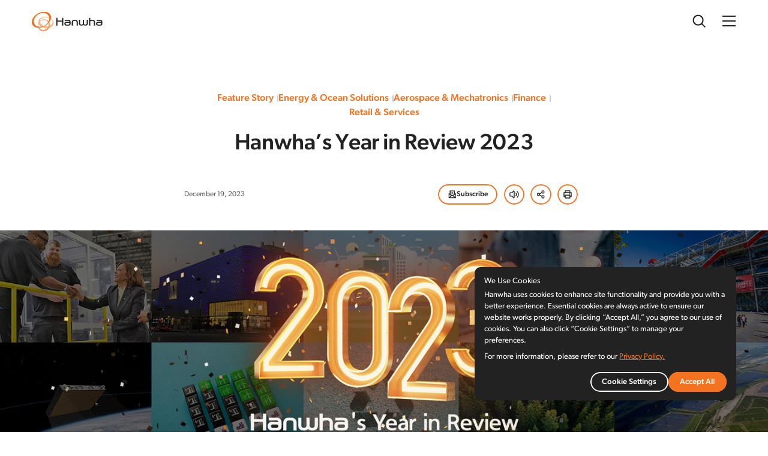

--- FILE ---
content_type: text/html;charset=UTF-8
request_url: https://www.hanwha.com/newsroom/news/feature-stories/hanwhas-year-in-review-2023.do
body_size: 31602
content:


<!DOCTYPE html>

<html lang="">
<head>
	






<script>
	var lang			= "";
	var langUri         = "";
	var resourceDomain	= "/assets";
</script>	

	
	
	
	








	

	
	
	




	
	
	
	
	
	
	
	







<meta charset="UTF-8">
<meta name="viewport" content="width=device-width, user-scalable=no, initial-scale=1.0, maximum-scale=1.0, minimum-scale=1.0">
<meta http-equiv="X-UA-Compatible" content="ie=edge">
<title>Hanwha&rsquo;s Year in Review 2023</title>

<link rel="apple-touch-icon" sizes="180x180" href="/assets/favicon/apple-touch-icon.ico">
<link rel="icon" type="image/png" sizes="32x32" href="/assets/favicon/favicon-32x32.ico">
<link rel="icon" type="image/png" sizes="16x16" href="/assets/favicon/favicon-16x16.ico">

<link rel="canonical" href="https://www.hanwha.com/newsroom/news/feature-stories/hanwhas-year-in-review-2023.do"/>

<meta name="keyword"			content="climate change, 2023, innovation, supply chain, ess, World Economic Forum, sustainability, hydrogen, solar energy, rPE, green energy, plastic pollution, net zero, clean energy, decarbonization, energy crisis, plastics, hydrogen energy, energy storage systems, plastic waste, eco-friendly, Hanwha Aerospace, Summit Ridge Energy, global energy crisis, Hanwha Qcells, marine energy, Hanwha Life, 1t.org, solar forest, envisioning the future, Hanwha Ocean, Hanwha Solar Forest, shipbuilding, H2GT, hydrogen to gas turbine, Lippo General Insurance"/>
<meta name="description"		content="As 2023 comes to a close, Hanwha is reflecting on some of its most notable achievements over the past year."/>

<meta property="og:title"			content="Hanwha&rsquo;s Year in Review 2023"/>
<meta property="og:description"		content="As 2023 comes to a close, Hanwha is reflecting on some of its most notable achievements over the past year."/>
<meta property="og:keyword"			content="og_keyword"/>
<meta property="og:url"				content="https://www.hanwha.com/newsroom/news/feature-stories/hanwhas-year-in-review-2023.do"/>
<meta property="og:type"			content="website"/>
<meta property="og:image"			content="https://www.hanwha.com/content/dam/hanwha/news_and_media/stories/sustainability/hanwhas-year-in-review-2023/list_231214.jpg"/>
<meta property="og:image:width"		content="1200">
<meta property="og:image:height"	content="631">
<meta name="twitter:card" content="summary" />
<meta name="twitter:title" content="Hanwha&rsquo;s Year in Review 2023" />
<meta name="twitter:description" content="As 2023 comes to a close, Hanwha is reflecting on some of its most notable achievements over the past year." />
<meta name="twitter:image" content="https://www.hanwha.com/content/dam/hanwha/news_and_media/stories/sustainability/hanwhas-year-in-review-2023/list_231214.jpg" />


<link rel="stylesheet" href="/assets/css/newsroom.css"/>
<script>history.scrollRestoration = "manual"</script>

<script>
	window.dataLayer = window.dataLayer || [];
	
	// Google Tag Manager
	(function(w,d,s,l,i){w[l]=w[l]||[];w[l].push({'gtm.start':
	new Date().getTime(),event:'gtm.js'});var f=d.getElementsByTagName(s)[0],
	j=d.createElement(s),dl=l!='dataLayer'?'&l='+l:'';j.async=true;j.src=
	'https://www.googletagmanager.com/gtm.js?id='+i+dl;f.parentNode.insertBefore(j,f);
	})(window,document,'script','dataLayer','GTM-MRLBX6JL');
</script>

<script src="/scripts/cookie-settings.js" charset="utf-8" type="text/javascript"></script>


		

	
	
	
	
	
	
	<link href="/etc/designs/hanwha/web/css/slick.css" type="text/css" rel="stylesheet">
	<script type="text/javascript" src="/etc/designs/hanwha/web/js/jquery-1.11.1.min.js"></script>
	<script type="text/javascript" src="/etc/designs/hanwha/web/js/jquery.bxslider.min.js"></script>
	<script type="text/javascript"src="/etc/designs/hanwha/web/js/slick.js"></script>
	<script type="text/javascript" src="/etc/designs/hanwha/web/js/jquery.waterwheelCarousel.js"></script>
	<script type="text/javascript" src="/etc/designs/hanwha/web/js/TweenMax.min.js"></script>
	<script type="text/javascript" src="/etc/designs/hanwha/web/js/ScrollMagic.min.js"></script>
	<script type="text/javascript" src="/etc/designs/hanwha/web/js/jquery.event.drag-2.2.js"></script>
	<script type="text/javascript" src="/etc/designs/hanwha/web/js/jquery.jcarousel.js"></script>


                              <script>!function(e){var n="https://s.go-mpulse.net/boomerang/";if("False"=="True")e.BOOMR_config=e.BOOMR_config||{},e.BOOMR_config.PageParams=e.BOOMR_config.PageParams||{},e.BOOMR_config.PageParams.pci=!0,n="https://s2.go-mpulse.net/boomerang/";if(window.BOOMR_API_key="HMFX6-EMGVF-EZRVN-BYTYS-5G7XQ",function(){function e(){if(!r){var e=document.createElement("script");e.id="boomr-scr-as",e.src=window.BOOMR.url,e.async=!0,o.appendChild(e),r=!0}}function t(e){r=!0;var n,t,a,i,O=document,d=window;if(window.BOOMR.snippetMethod=e?"if":"i",t=function(e,n){var t=O.createElement("script");t.id=n||"boomr-if-as",t.src=window.BOOMR.url,BOOMR_lstart=(new Date).getTime(),e=e||O.body,e.appendChild(t)},!window.addEventListener&&window.attachEvent&&navigator.userAgent.match(/MSIE [678]\./))return window.BOOMR.snippetMethod="s",void t(o,"boomr-async");a=document.createElement("IFRAME"),a.src="about:blank",a.title="",a.role="presentation",a.loading="eager",i=(a.frameElement||a).style,i.width=0,i.height=0,i.border=0,i.display="none",o.appendChild(a);try{d=a.contentWindow,O=d.document.open()}catch(_){n=document.domain,a.src="javascript:var d=document.open();d.domain='"+n+"';void 0;",d=a.contentWindow,O=d.document.open()}if(d._boomrl=function(){t()},d.addEventListener)d.addEventListener("load",d._boomrl,!1);else if(d.attachEvent)d.attachEvent("onload",d._boomrl);O.close()}function a(e){window.BOOMR_onload=e&&e.timeStamp||(new Date).getTime()}if(!window.BOOMR||!window.BOOMR.version&&!window.BOOMR.snippetExecuted){window.BOOMR=window.BOOMR||{},window.BOOMR.snippetStart=(new Date).getTime(),window.BOOMR.snippetExecuted=!0,window.BOOMR.snippetVersion=15,window.BOOMR.url=n+"HMFX6-EMGVF-EZRVN-BYTYS-5G7XQ";var i=document.currentScript||document.getElementsByTagName("script")[0],o=i.parentNode,r=!1,O=document.createElement("link");if(O.relList&&"function"==typeof O.relList.supports&&O.relList.supports("preload")&&"as"in O)window.BOOMR.snippetMethod="p",O.href=window.BOOMR.url,O.rel="preload",O.as="script",O.addEventListener("load",e),O.addEventListener("error",function(){t(!0)}),setTimeout(function(){if(!r)t(!0)},3e3),BOOMR_lstart=(new Date).getTime(),o.appendChild(O);else t(!1);if(window.addEventListener)window.addEventListener("load",a,!1);else if(window.attachEvent)window.attachEvent("onload",a)}}(),"".length>0)if(e&&"performance"in e&&e.performance&&"function"==typeof e.performance.setResourceTimingBufferSize)e.performance.setResourceTimingBufferSize();!function(){if(BOOMR=e.BOOMR||{},BOOMR.plugins=BOOMR.plugins||{},!BOOMR.plugins.AK){var n=""=="true"?1:0,t="",a="cj2bhnyxzvmzy2lz2ala-f-a8f4ea5eb-clientnsv4-s.akamaihd.net",i="false"=="true"?2:1,o={"ak.v":"39","ak.cp":"636244","ak.ai":parseInt("416616",10),"ak.ol":"0","ak.cr":9,"ak.ipv":4,"ak.proto":"h2","ak.rid":"19d4d04d","ak.r":38938,"ak.a2":n,"ak.m":"b","ak.n":"essl","ak.bpcip":"18.116.19.0","ak.cport":56926,"ak.gh":"23.55.170.178","ak.quicv":"","ak.tlsv":"tls1.3","ak.0rtt":"","ak.0rtt.ed":"","ak.csrc":"-","ak.acc":"","ak.t":"1769590806","ak.ak":"hOBiQwZUYzCg5VSAfCLimQ==JE4I/gGTvSl6YSutYo0JM2Ho54ZypgEErc714eJLr/1L91YUa9wi+sV6ULv0ZL5UX6mk7aqK5Ti/1Dnpvw4Lk93dlTA9tQM8rEkMGlZt6xTt5er+qh7ES4CSIITSqtaQpT7K3+wgX7Jjcc1d44pLIGgZtb5Amh6fW7LxUG8cIUNYnZjswZSBRYKWeRJ+jAWARpYaTLlE+CaKnLScGGGfMhLHAAh4rbmEWgmRW6xcDKQy8+MAkniEBPf7oGTOy3ozGQw/SAd/7FRYCgUJBHfsQd3l49/u2Yqn6pE846JMbsVfzb5maQNvTqudDk0hyb9hVO4mNZZGc+iBqFQcQP40F9ZzmMzIrYJawCxd/VXvK+oz5aqO6dJUqk2n2DP6j9+kzWsIW3nJfRgMH0gmhmf4ylpcp3CDWWlV8joTfCusU9I=","ak.pv":"209","ak.dpoabenc":"","ak.tf":i};if(""!==t)o["ak.ruds"]=t;var r={i:!1,av:function(n){var t="http.initiator";if(n&&(!n[t]||"spa_hard"===n[t]))o["ak.feo"]=void 0!==e.aFeoApplied?1:0,BOOMR.addVar(o)},rv:function(){var e=["ak.bpcip","ak.cport","ak.cr","ak.csrc","ak.gh","ak.ipv","ak.m","ak.n","ak.ol","ak.proto","ak.quicv","ak.tlsv","ak.0rtt","ak.0rtt.ed","ak.r","ak.acc","ak.t","ak.tf"];BOOMR.removeVar(e)}};BOOMR.plugins.AK={akVars:o,akDNSPreFetchDomain:a,init:function(){if(!r.i){var e=BOOMR.subscribe;e("before_beacon",r.av,null,null),e("onbeacon",r.rv,null,null),r.i=!0}return this},is_complete:function(){return!0}}}}()}(window);</script></head>

<body>
<!-- Google Tag Manager (noscript) -->
<noscript><iframe src="https://www.googletagmanager.com/ns.html?id=GTM-MRLBX6JL"
height="0" width="0" style="display:none;visibility:hidden"></iframe></noscript>
<!-- End Google Tag Manager (noscript) -->
    <div class="wrapper" data-current-page="newsroom-detail" data-gnb-dep1="6">
        


<div  id="cookies-popup" class="popup-container cookies-popup body1-1" data-show="hide" style="display: none;">
	<div class="cookies-popup-wrap">
		<div class="cookies-popup-inner body1-1">
			<div class="text-box">
				<div class="tit">We Use Cookies</div>
				<p>
					Hanwha uses cookies to enhance site functionality and provide you with a better experience. Essential cookies are always active to ensure our website works properly. By clicking “Accept All,” you agree to our use of cookies. You can also click “Cookie Settings” to manage your preferences.
				</p>
				<p>
					For more information, please refer to our
					<a href="/privacy-policy.do" data-color="orange"
					   onclick="dataLayer.push({'event':'link_click', 'data_link_category':'popup', 'data_link_action' : 'cookie_info',  'data-link-label' : 'privacy policy'})"
					>Privacy Policy.</a>
				</p>
			</div>
			<div class="button-box">
				<a href="/cookie-settings.do" class="more-btn button" data-type="text-icon" data-popup-type="cookies-popup"
				   onclick="dataLayer.push({'event':'link_click', 'data_link_category':'popup', 'data_link_action' : 'cookie_info',  'data-link-label' : 'cookie settings'})">
					<span class="txt">Cookie Settings</span>
				</a>

				<button class="more-btn button" data-type="text-icon" data-color="orange" data-popup-type="cookies-popup" onclick="javascript:allSave(false);">
					<span class="txt">Accept All</span>
				</button>
			</div>
		</div>
	</div>
</div>
 



 
<header id="header" class="sub-header">
    
    <div class="header-wrapper container-l">
        <div class="header-inner">
            <a href="/" class="header-logo" data-link-category="Header" data-link-area="Header" data-link-label="Logo">
                <img src="/assets/img/common/logo.svg" alt="Hanwha" class="white">
                <img src="/assets/img/common/logo_black.svg" alt="Hanwha" class="black">
            </a>
            <nav id="gnb" data-lenis-prevent>
                <div class="gnb-bg"></div>
                <div class="gnb-mobile-top">
                    <div class="container-l gnb-mobile-top-inner">
                        <div class="lang-box">
                            <span class="icon">
                                <svg xmlns="http://www.w3.org/2000/svg" width="21" height="20" viewBox="0 0 21 20" fill="none">
                                    <g clip-path="url(#clip0_1149_9237)">
                                      <path d="M10.668 1.75C6.11797 1.75 2.41797 5.45 2.41797 10C2.41797 14.55 6.11797 18.25 10.668 18.25C15.218 18.25 18.918 14.55 18.918 10C18.918 5.45 15.218 1.75 10.668 1.75ZM10.708 16.75C10.398 16.59 9.77797 15.29 9.48797 12.81C9.90797 12.83 10.298 12.84 10.668 12.84C11.038 12.84 11.438 12.84 11.848 12.81C11.568 15.29 10.968 16.59 10.718 16.75C10.718 16.75 10.708 16.75 10.698 16.75H10.708ZM10.668 11.34C10.208 11.34 9.78797 11.32 9.36797 11.3C9.34797 10.89 9.32797 10.46 9.32797 10C9.32797 9.54 9.34797 9.12 9.36797 8.7C9.77797 8.68 10.208 8.66 10.668 8.66C11.128 8.66 11.548 8.68 11.968 8.7C11.988 9.11 12.008 9.54 12.008 10C12.008 10.46 11.988 10.88 11.968 11.3C11.558 11.32 11.128 11.34 10.668 11.34ZM3.91797 10.04C4.07797 9.73 5.37797 9.11 7.85797 8.82C7.83797 9.24 7.82797 9.63 7.82797 10C7.82797 10.37 7.82797 10.77 7.85797 11.18C5.37797 10.9 4.07797 10.3 3.91797 10.05C3.91797 10.05 3.91797 10.04 3.91797 10.03V10.04ZM10.628 3.26C10.938 3.42 11.558 4.72 11.848 7.2C11.428 7.18 11.038 7.17 10.668 7.17C10.298 7.17 9.89797 7.17 9.48797 7.2C9.76797 4.72 10.368 3.42 10.618 3.26C10.618 3.26 10.628 3.26 10.638 3.26H10.628ZM13.468 8.83C15.948 9.11 17.248 9.71 17.408 9.96C17.408 9.96 17.408 9.97 17.408 9.98C17.248 10.29 15.948 10.91 13.468 11.2C13.488 10.78 13.498 10.39 13.498 10.02C13.498 9.65 13.498 9.25 13.468 8.84V8.83ZM17.148 8.15C16.098 7.72 14.718 7.46 13.358 7.32C13.218 5.96 12.958 4.58 12.528 3.53C14.748 4.17 16.508 5.92 17.148 8.15ZM8.80797 3.52C8.37797 4.57 8.11797 5.95 7.97797 7.31C6.61797 7.45 5.23797 7.71 4.18797 8.14C4.82797 5.92 6.57797 4.16 8.80797 3.52ZM4.18797 11.86C5.23797 12.29 6.61797 12.55 7.97797 12.69C8.11797 14.05 8.37797 15.43 8.80797 16.48C6.58797 15.84 4.82797 14.09 4.18797 11.86ZM12.538 16.48C12.968 15.43 13.228 14.05 13.368 12.69C14.728 12.55 16.108 12.29 17.158 11.86C16.518 14.08 14.768 15.84 12.538 16.48Z" fill="#222222"/>
                                    </g>
                                    <defs>
                                      <clipPath id="clip0_1149_9237">
                                        <rect width="20" height="20" fill="white" transform="translate(0.667969)"/>
                                      </clipPath>
                                    </defs>
                                  </svg>
                                </svg>
                            </span>
                            <div class="lang-list-m">
                                <a href="/" class="active" data-link-category="Header" data-link-area="Header" data-link-label="en"><span class="txt">EN</span></a>
                                <a href="https://www.hanwha.co.kr/" data-link-category="Header" data-link-area="Header" data-link-label="kr"><span class="txt">KR</span></a>
                            </div>
                        </div>
                    </div>
                </div>
                <div class="gnb-list-wrap">
                    <ul class="gnb-list">
                        <li class="gnb-about" data-has-2dep="true">
                            <div class="gnb-1depth">
                            <a href="/about-us/overview.do" data-link-category="GNB" data-link-area="About Us">
                                <span>About Us</span>
                                <span class="icon"><svg xmlns="http://www.w3.org/2000/svg" width="40" height="40" viewBox="0 0 40 40" fill="none"><g clip-path="url(#clip0_478_79)">
                                <path d="M21.6671 31.6666V8.33331H18.3338V31.6666H21.6671Z" fill="#222222"/>
                                <path d="M8.33378 21.6667L31.6671 21.6667V18.3334L8.33378 18.3334V21.6667Z" fill="#222222"/>
                                </g>
                                <defs>
                                <clipPath id="clip0_478_79">
                                    <rect width="40" height="40" fill="white"/>
                                </clipPath>
                                </defs>
                            </svg></span>
                            </a>
                            </div>
                            <div class="gnb-2depth">
                                <ul class="gnb-2depth-list">
                                    <li><a href="/about-us/overview.do" data-link-category="GNB" data-link-area="About Us" data-link-label="Overview"><span>Overview</span></a></li>
                                    <li><a href="/about-us/leadership.do" data-link-category="GNB" data-link-area="About Us" data-link-label="Leadership"><span>Leadership</span></a></li>
                                    <li><a href="/about-us/history.do" data-link-category="GNB" data-link-area="About Us" data-link-label="History"><span>History</span></a></li>
                                </ul>
                            </div>
                        </li>
                        <li class="gnb-industries" data-has-2dep="true">
                            <div class="gnb-1depth">
                            <a href="/industries/business.do"  data-link-category="GNB" data-link-area="Industries">
                                <span>Industries</span>
                                <span class="icon"><svg xmlns="http://www.w3.org/2000/svg" width="40" height="40" viewBox="0 0 40 40" fill="none"><g clip-path="url(#clip0_478_80)">
                                <path d="M21.6671 31.6666V8.33331H18.3338V31.6666H21.6671Z" fill="#222222"/>
                                <path d="M8.33378 21.6667L31.6671 21.6667V18.3334L8.33378 18.3334V21.6667Z" fill="#222222"/>
                                </g>
                                <defs>
                                <clipPath id="clip0_478_80">
                                    <rect width="40" height="40" fill="white"/>
                                </clipPath>
                                </defs>
                            </svg></span>
                            </a>
                            </div>
                            <div class="gnb-2depth">
                                <ul class="gnb-2depth-list">
                                    <li><a href="/industries/business.do" data-link-category="GNB" data-link-area="Industries" data-link-label="Our Business"><span>Our Business</span></a></li>
                                    <li><a href="/industries/energy-and-ocean-solutions.do" data-link-category="GNB" data-link-area="Industries" data-link-label="Energy & Ocean Solutions"><span>Energy & <br>Ocean Solutions</span></a></li>
                                    <li><a href="/industries/aerospace-and-mechatronics.do" data-link-category="GNB" data-link-area="Industries" data-link-label="Aerospace & Mechatronics"><span>Aerospace & Mechatronics</span></a></li>
                                    <li><a href="/industries/finance.do" data-link-category="GNB" data-link-area="Industries" data-link-label="Finance"><span>Finance</span></a></li>
                                    <li><a href="/industries/retail-and-services.do" data-link-category="GNB" data-link-area="Industries" data-link-label="Retail & Services"><span>Retail & Services</span></a></li>
                                </ul>
                            </div>
                        </li>
                        <li class="gnb-companies">
                            <div class="gnb-1depth"><a href="/companies.do" data-link-category="GNB" data-link-area="Companies"><span>Companies</span>
                            <span class="icon"><svg xmlns="http://www.w3.org/2000/svg" width="40" height="40" viewBox="0 0 40 40" fill="none"><g clip-path="url(#clip0_478_83)">
                            <path d="M21.6671 31.6666V8.33331H18.3338V31.6666H21.6671Z" fill="#222222"/>
                            <path d="M8.33378 21.6667L31.6671 21.6667V18.3334L8.33378 18.3334V21.6667Z" fill="#222222"/>
                            </g>
                            <defs>
                            <clipPath id="clip0_478_83">
                                <rect width="40" height="40" fill="white"/>
                            </clipPath>
                            </defs>
                        </svg></span></a></div>
                            <div class="gnb-2depth"></div>
                        </li>
                        <li class="gnb-sustainability" data-has-2dep="true">
                            <div class="gnb-1depth">
                            <a href="/sustainability/commitment/commitment-overview.do" data-link-category="GNB" data-link-area="Sustainability" data-link-label="Sustainability">
                                <span>Sustainability</span>
                                <span class="icon"><svg xmlns="http://www.w3.org/2000/svg" width="40" height="40" viewBox="0 0 40 40" fill="none"><g clip-path="url(#clip0_478_81)">
                                <path d="M21.6671 31.6666V8.33331H18.3338V31.6666H21.6671Z" fill="#222222"/>
                                <path d="M8.33378 21.6667L31.6671 21.6667V18.3334L8.33378 18.3334V21.6667Z" fill="#222222"/>
                                </g>
                                <defs>
                                <clipPath id="clip0_478_81">
                                    <rect width="40" height="40" fill="white"/>
                                </clipPath>
                                </defs>
                            </svg></span>
                            </a>
                            </div>
                            <div class="gnb-2depth">
                                <ul class="gnb-2depth-list">
                                    <li><a href="/sustainability/commitment/commitment-overview.do" data-link-category="GNB" data-link-area="Sustainability" data-link-label="Our Commitment"><span>Our Commitment</span></a></li>
                                    <li><a href="/sustainability/esg-in-action/environmental.do" data-link-category="GNB" data-link-area="Sustainability" data-link-label="ESG in Action"><span>ESG in Action</span></a></li>
                                </ul>
                            </div>
                        </li>
                        <li class="gnb-careers">
                            <div class="gnb-1depth"><a href="/careers.do"  data-link-category="GNB" data-link-area="Careers"><span>Careers</span>
                            <span class="icon"><svg xmlns="http://www.w3.org/2000/svg" width="40" height="40" viewBox="0 0 40 40" fill="none"><g clip-path="url(#clip0_478_84)">
                            <path d="M21.6671 31.6666V8.33331H18.3338V31.6666H21.6671Z" fill="#222222"/>
                            <path d="M8.33378 21.6667L31.6671 21.6667V18.3334L8.33378 18.3334V21.6667Z" fill="#222222"/>
                            </g>
                            <defs>
                            <clipPath id="clip0_478_84">
                                <rect width="40" height="40" fill="white"/>
                            </clipPath>
                            </defs>
                        </svg></span></a></div>
                            <div class="gnb-2depth"></div>
                        </li>
                        <li class="gnb-newsroom" data-has-2dep="true">         
                            <div class="gnb-1depth">
                            <a href="/newsroom/news/all.do" data-link-category="GNB" data-link-area="Newsroom">
                                <span>Newsroom</span>
                                <span class="icon"><svg xmlns="http://www.w3.org/2000/svg" width="40" height="40" viewBox="0 0 40 40" fill="none"><g clip-path="url(#clip0_478_82)">
                                <path d="M21.6671 31.6666V8.33331H18.3338V31.6666H21.6671Z" fill="#222222"/>
                                <path d="M8.33378 21.6667L31.6671 21.6667V18.3334L8.33378 18.3334V21.6667Z" fill="#222222"/>
                                </g>
                                <defs>
                                <clipPath id="clip0_478_82">
                                    <rect width="40" height="40" fill="white"/>
                                </clipPath>
                                </defs>
                            </svg></span>
                            </a>
                            </div>
                            <div class="gnb-2depth">
                                <ul class="gnb-2depth-list">
                                    <li><a href="/newsroom/news/all.do" data-link-category="GNB" data-link-area="Newsroom" data-link-label="Latest News"><span>Latest News</span></a></li>
                                    <li><a href="/newsroom/media-library/brand-system-toolkit.do" data-link-category="GNB" data-link-area="Newsroom" data-link-label="Media Library"><span>Media Library</span></a></li>
                                </ul>
                            </div>
                        </li>
                    </ul>

                    <div class="mobile-subscribe-btn">
                        <button type="button" id="subscribePopupOpenBtnM"  data-link-category="Header" data-link-area="Header" data-link-label="Subscribe"
                        onclick= "dataLayer.push({'event': 'link_click','data_link_category' : 'Header', 'data_link_action' : 'Header', 'data-link-label' : 'Subscribe'});">
                            <span class="icon">
                                <svg xmlns="http://www.w3.org/2000/svg" width="20" height="20" viewBox="0 0 20 20" fill="none">
                                    <g clip-path="url(#clip0_1362_6553)">
                                      <path d="M15.42 8.78V2.16H4.58V8.8L2.25 7.44V17.66H17.75V7.45L15.42 8.79V8.78ZM16.25 15.39L12.44 12.21L16.25 10.03V15.39ZM9.04 12.85H10.87L14.83 16.16H5.07L9.04 12.85ZM6.08 3.66H13.91V9.64L10.93 11.35H8.96L6.08 9.67V3.66ZM7.46 12.21L3.75 15.31V10.05L7.46 12.21Z" fill="#222222"/>
                                      <path d="M11.84 5.45H8.16003V6.65H11.84V5.45Z" fill="#222222"/>
                                      <path d="M11.84 8.14H8.16003V9.34H11.84V8.14Z" fill="#222222"/>
                                    </g>
                                    <defs>
                                      <clipPath id="clip0_1362_6553">
                                        <rect width="20" height="20" fill="white"/>
                                      </clipPath>
                                    </defs>
                                  </svg>
                            </span>
                            <span class="txt">Subscribe</span>
                        </button>
                    </div>
                </div>
            </nav>

            <div class="header-units-box"> 
            
                <ul class="header-units">
                    <li  class="header-units-subscribe">
                        <button type="button" id="subscribePopupOpenBtn"  data-link-category="Header" data-link-area="Header" data-link-label="Subscribe"
                        onclick= "dataLayer.push({'event': 'link_click','data_link_category' : 'Header', 'data_link_action' : 'Header', 'data-link-label' : 'Subscribe'});">
                            <span class="icon">
                                <svg xmlns="http://www.w3.org/2000/svg" width="22" height="22" viewBox="0 0 22 22" fill="none">
                                    <g clip-path="url(#clip0_1357_5360)">
                                      <path fill-rule="evenodd" clip-rule="evenodd" d="M4.51001 1.67993H17.49V9.3838L20.23 7.81525V20.14H19.1183C19.1124 20.14 19.1066 20.14 19.1007 20.14H2.77938C2.77351 20.14 2.76765 20.14 2.76178 20.14H1.77002V19.1405V7.80005L4.51001 9.39636V1.67993ZM5.53211 18.14H16.348L11.968 14.49H9.9121L5.53211 18.14ZM18.23 17.1049V11.2647L17.031 11.9511C17.0017 11.97 16.9712 11.9875 16.9398 12.0033L14.0756 13.6429L18.23 17.1049ZM12.064 12.49L15.49 10.5287V3.67993H6.51001V10.5615L9.8201 12.49H12.064ZM7.81335 13.6355L3.77002 17.005V11.2799L4.9387 11.9608C4.98306 11.9917 5.03003 12.0191 5.07924 12.0426L7.81335 13.6355ZM8.82996 7.12012H13.17V5.62012H8.82996V7.12012ZM13.17 10.29H8.82996V8.79004H13.17V10.29Z" fill="white"/>
                                    </g>
                                    <defs>
                                      <clipPath id="clip0_1357_5360">
                                        <rect width="22" height="22" fill="white"/>
                                      </clipPath>
                                    </defs>
                                </svg>
                            </span>
                            <span class="txt">Subscribe</span>
                        </button>
                    </li>
                    <li class="header-units-lang">
                        <span class="txt lang-toggle-btn">EN</span>
                        <div class="lang-list">
                            <a href="/" data-link-category="Header" data-link-area="Header" data-link-label="en"><span>EN</span></a>
                            <a href="https://www.hanwha.co.kr/" target="_blank" data-link-category="Header" data-link-area="Header" data-link-label="kr"><span>KR</span></a>
                        </div>
                    </li> 
                    <li class="header-units-search">
                        <button class="header-search-open-btn" data-link-category="Header" data-link-area="Header" data-link-label="통합검색"
                        onclick= "dataLayer.push({'event': 'link_click','data_link_category' : 'Header', 'data_link_action' : 'Header', 'data-link-label' : '통합검색'});">
                            <span class="icon">
                                <svg xmlns="http://www.w3.org/2000/svg" width="22" height="22" viewBox="0 0 22 22" fill="none" class="default">
                                    <g clip-path="url(#clip0_1357_5369)">
                                        <path fill-rule="evenodd" clip-rule="evenodd" d="M3.33997 9.35009C3.33997 6.03086 6.03074 3.34009 9.34997 3.34009C12.6692 3.34009 15.36 6.03086 15.36 9.35009C15.36 12.6693 12.6692 15.3601 9.34997 15.3601C6.03074 15.3601 3.33997 12.6693 3.33997 9.35009ZM9.34997 1.34009C4.92617 1.34009 1.33997 4.92629 1.33997 9.35009C1.33997 13.7739 4.92617 17.3601 9.34997 17.3601C11.2015 17.3601 12.9063 16.7319 14.2629 15.677L18.9529 20.367L20.3672 18.9528L15.6771 14.2627C16.7318 12.9062 17.36 11.2015 17.36 9.35009C17.36 4.92629 13.7738 1.34009 9.34997 1.34009Z" fill="white"/>
                                    </g>
                                    <defs>
                                        <clipPath id="clip0_1357_5369">
                                        <rect width="22" height="22" fill="white"/>
                                        </clipPath>
                                    </defs>
                                </svg>
                                <svg xmlns="http://www.w3.org/2000/svg" width="24" height="24" viewBox="0 0 24 24" fill="none" class="mobile">
                                    <g clip-path="url(#clip0_1362_6558)">
                                        <path d="M22.1501 20.7401L16.9701 15.5601C18.1401 14.0901 18.8401 12.2301 18.8401 10.2001C18.8401 5.43006 14.9601 1.56006 10.2001 1.56006C5.44006 1.56006 1.56006 5.44006 1.56006 10.2001C1.56006 14.9601 5.44006 18.8401 10.2001 18.8401C12.2201 18.8401 14.0801 18.1401 15.5601 16.9701L20.7401 22.1501L22.1501 20.7401ZM10.2001 16.8501C6.54006 16.8501 3.56006 13.8701 3.56006 10.2101C3.56006 6.55006 6.54006 3.57006 10.2001 3.57006C13.8601 3.57006 16.8401 6.55006 16.8401 10.2101C16.8401 13.8701 13.8601 16.8501 10.2001 16.8501Z" fill="white"/>
                                    </g>
                                    <defs>
                                        <clipPath id="clip0_1362_6558"> 
                                        <rect width="24" height="24" fill="white"/>
                                        </clipPath>
                                    </defs>
                                </svg>
                            </span>
                        </button>
                    </li>
                    <li class="header-units-mobile">
                        <button type="button" class="mobile-menu-btn" id="mobileBtn" data-link-category="GNB" data-link-area="Menu" data-link-label="Menu"
                        onclick= "dataLayer.push({'event': 'link_click','data_link_category' : 'GNB', 'data_link_action' : 'Menu', 'data-link-label' : 'Menu'});">
                            <svg xmlns="http://www.w3.org/2000/svg" width="24" height="24" viewBox="0 0 24 24" fill="none"  class="default">
                                <g clip-path="url(#clip0_1362_6461)">
                                  <path d="M22.9998 3H0.999756V5H22.9998V3Z" fill="white"/>
                                  <path d="M22.9998 11.0001H0.999756V13.0001H22.9998V11.0001Z" fill="white"/>
                                  <path d="M22.9998 19H0.999756V21H22.9998V19Z" fill="white"/>
                                </g>
                                <defs>
                                  <clipPath id="clip0_1362_6461">
                                    <rect width="24" height="24" fill="white"/>
                                  </clipPath>
                                </defs>
                            </svg>
                            <svg xmlns="http://www.w3.org/2000/svg" width="24" height="24" viewBox="0 0 24 24" fill="none" class="close">
                                <g clip-path="url(#clip0_2330_2883)">
                                  <path d="M20.4903 4.9297L19.0703 3.5097L12.0003 10.5897L4.93025 3.5097L3.51025 4.9297L10.5903 11.9997L3.51025 19.0697L4.93025 20.4897L12.0003 13.4097L19.0703 20.4897L20.4903 19.0697L13.4103 11.9997L20.4903 4.9297Z" fill="black"/>
                                </g>
                                <defs>
                                  <clipPath id="clip0_2330_2883">
                                    <rect width="24" height="24" fill="white"/>
                                  </clipPath>
                                </defs>
                            </svg>
                        </button>
                    </li>
                </ul>
            </div> 
			
			<!-- 통합 검색 container -->
            <div id="headerSearch" class="">
                <div class="header-search-inner">
                    <div class="header-search-top">
                        <div class="container-l inner">
							
                            <button class="header-search-close-btn">
                                <svg xmlns="http://www.w3.org/2000/svg" width="22" height="22" viewBox="0 0 22 22" fill="none" class="pc">
                                    <rect width="2" height="23.6185" transform="matrix(0.707106 0.707108 -0.70711 0.707103 18.7009 2.11548)" fill="#222222"/>
                                    <rect width="2" height="23.6185" transform="matrix(0.707106 -0.707108 0.707101 0.707113 2 3.41431)" fill="#222222"/>
                                </svg>
                                <svg xmlns="http://www.w3.org/2000/svg" width="24" height="24" viewBox="0 0 24 24" fill="none" class="mobile">
                                    <g clip-path="url(#clip0_2330_2883_2)">
                                      <path d="M20.4903 4.9297L19.0703 3.5097L12.0003 10.5897L4.93025 3.5097L3.51025 4.9297L10.5903 11.9997L3.51025 19.0697L4.93025 20.4897L12.0003 13.4097L19.0703 20.4897L20.4903 19.0697L13.4103 11.9997L20.4903 4.9297Z" fill="black"/>
                                    </g>
                                    <defs>
                                      <clipPath id="clip0_2330_2883_2">
                                        <rect width="24" height="24" fill="white"/>
                                      </clipPath>
                                    </defs>
                                </svg>
                            </button>
							
                        </div>
                    </div>
                    <div class="header-search-con">
                        <div class="container-l">
                            <div class="row">
                                <div class="col-6 col-offset-3 col-md-8 col-offset-md-0 col-sm-4 col-offset-sm-0">
                                    
									<!-- search part -->
                                    <form action="/search/all.do" method="GET">
                                        <div class="header-search-box subtitle2-1">
                                    
                                            <button class="header-search-btn" onclick="localStorage.removeItem('keyword_type');">
                                                <svg xmlns="http://www.w3.org/2000/svg" width="36" height="36" viewBox="0 0 36 36" fill="none">
                                                    <g clip-path="url(#clip0_310_12854)">
                                                        <path d="M31 29.34L24.36 22.7C25.86 20.83 26.77 18.46 26.77 15.88C26.77 9.88001 21.89 4.99001 15.88 4.99001C9.87 4.99001 5 9.88001 5 15.89C5 21.9 9.88 26.78 15.89 26.78C18.47 26.78 20.84 25.87 22.71 24.37L29.35 31.01L31.01 29.35L31 29.34ZM15.89 24.43C11.18 24.43 7.35 20.6 7.35 15.89C7.35 11.18 11.18 7.35001 15.89 7.35001C20.6 7.35001 24.43 11.18 24.43 15.89C24.43 20.6 20.6 24.43 15.89 24.43Z" fill="#222222"/>
                                                    </g>
                                                    <defs>
                                                        <clipPath id="clip0_310_12854">
                                                            <rect width="36" height="36" fill="white"/>
                                                        </clipPath>
                                                    </defs>
                                                </svg>
                                            </button>

                                            <input type="text" name="searchText" id="headerSearchInput" placeholder="Search Hanwha.com" class="subtitle2-1">

                                            <button class="reset-btn" type="button">
                                                <svg width="36" height="36" viewBox="0 0 36 36" fill="none" xmlns="http://www.w3.org/2000/svg">
                                                    <rect width="36" height="36" rx="18" fill="#E0E0E0"/>
                                                    <path d="M22.9873 23L13 13" stroke="#616161" stroke-width="2" stroke-linecap="square" stroke-linejoin="round"/>
                                                    <path d="M13.0127  23L23 13" stroke="#616161" stroke-width="2" stroke-linecap="square" stroke-linejoin="round"/>
                                                </svg>
                                            </button>
                                        </div>
									</form>
									<!-- // -->

									<!-- 추천 키워드 -->
                                    <div class="header-search-tag-box">
                                        <p class="tit body2">Popular searches :</p>
                                        <ul class="header-search-tag-list button1-1">
											
												<li>
													<form action="/search/all.do" method="GET">
														<input type="hidden" name="searchText" value="Hanwha Group" />
														<button type="submit" class="button button1-1 tag-item" data-color="secondary" data-type="text-icon" data-fill-color="orange"
                                                        onclick= "dataLayer.push({'event': 'tag_click','tag_name' : `Hanwha Group`}); localStorage.setItem('keyword_type', '인기검색어');">
															<span class="txt">#Hanwha Group</span>
														</button>
													</form>
												</li>
											
												<li>
													<form action="/search/all.do" method="GET">
														<input type="hidden" name="searchText" value="Hanwha" />
														<button type="submit" class="button button1-1 tag-item" data-color="secondary" data-type="text-icon" data-fill-color="orange"
                                                        onclick= "dataLayer.push({'event': 'tag_click','tag_name' : `Hanwha`}); localStorage.setItem('keyword_type', '인기검색어');">
															<span class="txt">#Hanwha</span>
														</button>
													</form>
												</li>
											
												<li>
													<form action="/search/all.do" method="GET">
														<input type="hidden" name="searchText" value="Aerospace &amp; Mechatronics" />
														<button type="submit" class="button button1-1 tag-item" data-color="secondary" data-type="text-icon" data-fill-color="orange"
                                                        onclick= "dataLayer.push({'event': 'tag_click','tag_name' : `Aerospace &amp; Mechatronics`}); localStorage.setItem('keyword_type', '인기검색어');">
															<span class="txt">#Aerospace &amp; Mechatronics</span>
														</button>
													</form>
												</li>
											
												<li>
													<form action="/search/all.do" method="GET">
														<input type="hidden" name="searchText" value="Energy &amp; Ocean Solutions" />
														<button type="submit" class="button button1-1 tag-item" data-color="secondary" data-type="text-icon" data-fill-color="orange"
                                                        onclick= "dataLayer.push({'event': 'tag_click','tag_name' : `Energy &amp; Ocean Solutions`}); localStorage.setItem('keyword_type', '인기검색어');">
															<span class="txt">#Energy &amp; Ocean Solutions</span>
														</button>
													</form>
												</li>
											
												<li>
													<form action="/search/all.do" method="GET">
														<input type="hidden" name="searchText" value="Finance" />
														<button type="submit" class="button button1-1 tag-item" data-color="secondary" data-type="text-icon" data-fill-color="orange"
                                                        onclick= "dataLayer.push({'event': 'tag_click','tag_name' : `Finance`}); localStorage.setItem('keyword_type', '인기검색어');">
															<span class="txt">#Finance</span>
														</button>
													</form>
												</li>
											
												<li>
													<form action="/search/all.do" method="GET">
														<input type="hidden" name="searchText" value="Retail &amp; Services" />
														<button type="submit" class="button button1-1 tag-item" data-color="secondary" data-type="text-icon" data-fill-color="orange"
                                                        onclick= "dataLayer.push({'event': 'tag_click','tag_name' : `Retail &amp; Services`}); localStorage.setItem('keyword_type', '인기검색어');">
															<span class="txt">#Retail &amp; Services</span>
														</button>
													</form>
												</li>
											
												<li>
													<form action="/search/all.do" method="GET">
														<input type="hidden" name="searchText" value="Sustainability" />
														<button type="submit" class="button button1-1 tag-item" data-color="secondary" data-type="text-icon" data-fill-color="orange"
                                                        onclick= "dataLayer.push({'event': 'tag_click','tag_name' : `Sustainability`}); localStorage.setItem('keyword_type', '인기검색어');">
															<span class="txt">#Sustainability</span>
														</button>
													</form>
												</li>
											
												<li>
													<form action="/search/all.do" method="GET">
														<input type="hidden" name="searchText" value="Qcells" />
														<button type="submit" class="button button1-1 tag-item" data-color="secondary" data-type="text-icon" data-fill-color="orange"
                                                        onclick= "dataLayer.push({'event': 'tag_click','tag_name' : `Qcells`}); localStorage.setItem('keyword_type', '인기검색어');">
															<span class="txt">#Qcells</span>
														</button>
													</form>
												</li>
											
										</ul>
                                    </div>
									<!-- // -->
                                </div>
                            </div>
                        </div> 
                    </div>
                </div>
            </div>
			<!-- // -->
			
            <div class="header-search-bg"></div>
            <div class="gnb-mobile-dimmed"></div>
        </div>
    </div>
</header>

        <section class="detail-templete-container">
            <!-- Top title -->
            <div class="detail-templete-top detail-templete-con"
			data-kv-state="true">
                <div class="container-templete">
                    <div class="row">
                        <div class="col-0 col-offset-lg-0 col-md-8 col-offset-md-0 col-sm-4 col-offset-sm-0">
                            <div class="category-box subtitle2">
															
																<span class="category">Feature Story</span>
															
															
																<span class="category">Energy & Ocean Solutions</span>
															
																<span class="category"> Aerospace & Mechatronics</span>
															
																<span class="category"> Finance</span>
															
																<span class="category"> Retail & Services</span>
															
                            </div>
                            <h1 class="tit headline3">Hanwha’s Year in Review 2023</h1>
                            <div class="units-wrap">
                                <div class="units-box audio-true">
                                    <span class="date detail">December 19, 2023</span>
                                    <ul class="units-list button1">
                                        <li>
                                            <a href="/subscribe/non-employee.do" class="subscribe-btn units-btn" data-link-category="Newsroom" data-link-area="Hanwha’s Year in Review 2023" data-link-label="Subscribe_click">
                                                <i class="icon">
													<svg xmlns="http://www.w3.org/2000/svg" width="19" height="18" viewBox="0 0 19 18" fill="none">
														<g clip-path="url(#clip0_1764_34660)">
															<path fill-rule="evenodd" clip-rule="evenodd" d="M4.55908 1.37695H15.1791V7.68035L17.4205 6.3972V16.4811H2.31689V15.6621V6.38477L4.55908 7.69105V1.37695ZM5.39342 14.8447H14.2459L10.6607 11.8571H8.97859L5.39342 14.8447ZM15.7842 13.9966V9.21948L14.8002 9.78275C14.7783 9.79672 14.7557 9.80968 14.7324 9.82156L12.386 11.1648L15.7842 13.9966ZM10.7415 10.2207L13.5427 8.61711V3.01332H6.19545V8.64439L8.90111 10.2207H10.7415ZM7.26053 11.1587L3.95326 13.9148V9.23192L4.91597 9.79279C4.94841 9.81498 4.98254 9.83489 5.01811 9.8523L7.26053 11.1587ZM8.09424 5.82884H11.6451V4.60156H8.09424V5.82884ZM11.6451 8.41673H8.09424V7.18945H11.6451V8.41673Z" fill="#222222"/>
														</g>
														<defs>
															<clipPath id="clip0_1764_34660">
																<rect width="18" height="18" fill="white" transform="translate(0.867676)"/>
															</clipPath>
														</defs>
													</svg>
                                                </i><span class="txt">Subscribe</span>
                                            </a>
                                        </li>

										<!-- Audio -->
										
                                        <li class="units-audio">
                                            <button class="audio-btn icon-btn units-btn" type="button" >
                                                <i class="icon"><svg width="18" height="18" viewBox="0 0 18 18" fill="none" xmlns="http://www.w3.org/2000/svg">
													<g clip-path="url(#clip0_1142_46984)">
														<path d="M12.1876 6.211C13.2499 7.62786 13.2499 10.3723 12.1876 11.7892M14.5783 3.4219C17.7563 6.45644 17.7754 11.5637 14.5783 14.5783M1.03125 11.3581V6.64131C1.03125 6.1839 1.38825 5.81255 1.82814 5.81255H4.68577C4.79122 5.81218 4.89551 5.79045 4.99234 5.74868C5.08917 5.70691 5.17653 5.64596 5.24917 5.5695L7.63982 2.86965C8.14186 2.3469 9.00011 2.71745 9.00011 3.45616V14.544C9.00011 15.2883 8.1315 15.6557 7.63265 15.1226L5.24996 12.4379C5.17712 12.3592 5.08887 12.2964 4.99071 12.2534C4.89255 12.2103 4.78658 12.188 4.67939 12.1876H1.82814C1.38825 12.1876 1.03125 11.8163 1.03125 11.3581Z" stroke="#222222" stroke-width="1.5" stroke-linecap="round" stroke-linejoin="round"/>
													</g>
                                                    <defs>
														<clipPath id="clip0_1142_46984">
															<rect width="18" height="18" fill="#222222"/>
														</clipPath>
													</defs>
												</svg>
                                                </i>
                                            </button>

                                            <div class="audio-player detail" id="audioContainer">
                                                <audio id="audio" preload="metadata">
                                                    <source src="https://hanwha-polly-audio-files.s3.ap-northeast-2.amazonaws.com/en-hanwhas-year-in-review-2023.d0d594c6-2d4f-43c8-b5ea-24d67cd75b2c.mp3">
                                                </audio>
                                                <button class="play-btn" id="playBtn" onclick= "dataLayer.push({
													'event': 'link_click',
													'data_link_category' : 'Newsroom',
													'data_link_action' : '콘텐츠상세',
													'data-link-label' : '아마존폴리'
												  })">
                                                    <i class="play">
                                                        <svg xmlns="http://www.w3.org/2000/svg" width="14" height="14" viewBox="0 0 14 14" fill="none">
                                                            <path d="M4.17383 12.25V1.75L12.2875 7L4.17383 12.25Z" fill="white"/>
                                                        </svg>
                                                    </i>
                                                    <i class="pause">
                                                        <svg xmlns="http://www.w3.org/2000/svg" width="14" height="14" viewBox="0 0 14 14" fill="none">
                                                            <line x1="5.18306" y1="1.75" x2="5.18306" y2="12.25" stroke="white" stroke-width="1.90909"/>
                                                            <line x1="9.85103" y1="1.75" x2="9.85103" y2="12.25" stroke="white" stroke-width="1.90909"/>
                                                        </svg>
                                                    </i>
                                                </button>
                                                <span class="cur-time time">00:00</span>
                                                <div class="bar-box"><span class="bar"><em class="dot"></em></span></div>
                                                <span class="total-time time">00:00</span>
                                                <button class="close-btn">
                                                    <svg xmlns="http://www.w3.org/2000/svg" width="20" height="20" viewBox="0 0 20 20" fill="none">
                                                        <path d="M14.1246 14.1246L5.875 5.875" stroke="#222222" stroke-width="1.25" stroke-linecap="square" stroke-linejoin="round"/>
                                                        <path d="M5.87542 14.1246L14.125 5.875" stroke="#222222" stroke-width="1.25" stroke-linecap="square" stroke-linejoin="round"/>
                                                    </svg>
                                                </button>
											</div>
                                        </li>
										
										<!-- // -->

                                        <li class="units-share">
                                            <button class="share-btn icon-btn units-btn" type="button"><i class="icon">
                                            <svg width="18" height="18" viewBox="0 0 18 18" fill="none" xmlns="http://www.w3.org/2000/svg">
                                            <path d="M13.125 15.75C14.3676 15.75 15.375 14.7426 15.375 13.5C15.375 12.2574 14.3676 11.25 13.125 11.25C11.8824 11.25 10.875 12.2574 10.875 13.5C10.875 14.7426 11.8824 15.75 13.125 15.75Z" stroke="#222222" stroke-width="1.5" stroke-linecap="round" stroke-linejoin="round"/>
                                            <path d="M6.375 10.125L10.875 12.375" stroke="#222222" stroke-width="1.5" stroke-linecap="round" stroke-linejoin="round"/>
                                            <path d="M4.125 11.25C5.36764 11.25 6.375 10.2426 6.375 9C6.375 7.75736 5.36764 6.75 4.125 6.75C2.88236 6.75 1.875 7.75736 1.875 9C1.875 10.2426 2.88236 11.25 4.125 11.25Z" stroke="#222222" stroke-width="1.5" stroke-linecap="round" stroke-linejoin="round"/>
                                            <path d="M10.875 5.625L6.375 7.875" stroke="#222222" stroke-width="1.5" stroke-linecap="round" stroke-linejoin="round"/>
                                            <path d="M13.125 6.75C14.3676 6.75 15.375 5.74264 15.375 4.5C15.375 3.25736 14.3676 2.25 13.125 2.25C11.8824 2.25 10.875 3.25736 10.875 4.5C10.875 5.74264 11.8824 6.75 13.125 6.75Z" stroke="#222222" stroke-width="1.5" stroke-linecap="round" stroke-linejoin="round"/>
                                            </svg>
                                            </i></button>

											<!-- Share button -->
                                            <div class="share-box button1-1">
                                                <div class="share-list-box">
													<button class="share-sns-btn" type="button" id="linkedinBtn" onclick="dataLayer.push({'event': 'sns_click','sns_name': 'Linkedin'});">
														<dl>
															<dt><span><img src="/assets/img/icon/share_linkedin.svg" alt="Linkedin"></span></dt>
															<dd><p class="txt detail">Linkedin</p></dd>
														</dl>
													</button>
													<button class="share-sns-btn" type="button" id="xBtn" onclick="dataLayer.push({'event': 'sns_click','sns_name': 'X'});">
														<dl>
															<dt><span><img src="/assets/img/icon/share_x.svg" alt="X"></span></dt>
															<dd><p class="txt detail">X</p></dd>
														</dl>
													</button>
													<button class="share-sns-btn" type="button" id="facebookBtn" onclick="dataLayer.push({'event': 'sns_click','sns_name': 'Facebook'});">
														<dl>
															<dt><span><img src="/assets/img/icon/share_facebook.svg" alt="Facebook"></span></dt>
															<dd><p class="txt detail">Facebook</p></dd>
														</dl>
													</button>
													<button class="share-sns-btn" type="button" id="urlcopyBtn" onclick="dataLayer.push({'event': 'sns_click','sns_name': 'URL'});">
														<dl>
															<dt><span><img src="/assets/img/icon/share_url.svg" alt="URL Copy"></span></dt>
															<dd><p class="txt detail">URL Copy</p></dd>
														</dl>
													</button>
                                                </div>
                                            </div>
											<!-- // -->

                                            <div class="share-dimmed"></div>
                                        </li>

										<li class="units-print">
											<!-- Print button -->
											<button class="print-btn icon-btn units-btn" type="button" id="printBtn" onclick="dataLayer.push({'event': 'sns_click','sns_name': 'print'});">
												<i class="icon">
													<svg width="18" height="18" viewBox="0 0 18 18" fill="none" xmlns="http://www.w3.org/2000/svg">
														<path d="M4.66071 13.3393H2.25V5.625H15.75V13.3393H13.3393M13.3393 5.625V2.25H4.66071V5.625M11.8929 8.03571H13.3393M4.66071 10.4464V15.75H13.3393V10.4464H4.66071Z" stroke="#222222" stroke-width="1.5" stroke-linecap="round" stroke-linejoin="round"/>
													</svg>
												</i>
											</button>
											<!-- // -->
										</li>

                                    </ul>
                                </div>
                            </div>
                        </div>
                    </div>
                </div>
            </div>

            <!-- // -->
            <!-- Top kv -->
			
				<div class="detail-templete-kv detail-templete-con" data-layout-type="full">
					<picture>
						<img src="https://www.hanwha.com/content/dam/hanwha/news_and_media/stories/sustainability/hanwhas-year-in-review-2023/hanwha-2023-year-in-review.jpg" alt="Hanwha&rsquo;s Year in Review 2023 Key visual image">
					</picture>
				</div>
			

            <!-- // -->
            <!-- Tag -->
			
				<div class="detail-templete-tag detail-templete-con">
					<div class="container-templete">
						<div class="row">
							<div class="col-0 col-offset-lg-0 col-md-6 col-offset-md-1 col-sm-4 col-offset-sm-0">
								<ul class="tag-list button1">
									
										<li>
											<form action="/search/all.do" method="GET">
												<input type="hidden" name="searchText" value="Hanwha Group" />
												<button type="submit" onclick="dataLayer.push({
													'event': 'tag_click',
													'tag_name': `Hanwha Group` 
												});">
													<span class="tag">#Hanwha Group</span>
												</button>
											</form>
										</li>
									
										<li>
											<form action="/search/all.do" method="GET">
												<input type="hidden" name="searchText" value="Year in Review" />
												<button type="submit" onclick="dataLayer.push({
													'event': 'tag_click',
													'tag_name': `Year in Review` 
												});">
													<span class="tag">#Year in Review</span>
												</button>
											</form>
										</li>
									
										<li>
											<form action="/search/all.do" method="GET">
												<input type="hidden" name="searchText" value="Sustainability" />
												<button type="submit" onclick="dataLayer.push({
													'event': 'tag_click',
													'tag_name': `Sustainability` 
												});">
													<span class="tag">#Sustainability</span>
												</button>
											</form>
										</li>
									
										<li>
											<form action="/search/all.do" method="GET">
												<input type="hidden" name="searchText" value="Innovations" />
												<button type="submit" onclick="dataLayer.push({
													'event': 'tag_click',
													'tag_name': `Innovations` 
												});">
													<span class="tag">#Innovations</span>
												</button>
											</form>
										</li>
									
										<li>
											<form action="/search/all.do" method="GET">
												<input type="hidden" name="searchText" value="Clean Energy" />
												<button type="submit" onclick="dataLayer.push({
													'event': 'tag_click',
													'tag_name': `Clean Energy` 
												});">
													<span class="tag">#Clean Energy</span>
												</button>
											</form>
										</li>
									
								</ul>
							</div>
						</div>
					</div>
				</div>
			

			<!-- content start -->
			
				
					
						
							
<head>
	






<script>
	var lang			= "";
	var langUri         = "";
	var resourceDomain	= "/assets";
</script>	

	
	

                              <script>!function(e){var n="https://s.go-mpulse.net/boomerang/";if("False"=="True")e.BOOMR_config=e.BOOMR_config||{},e.BOOMR_config.PageParams=e.BOOMR_config.PageParams||{},e.BOOMR_config.PageParams.pci=!0,n="https://s2.go-mpulse.net/boomerang/";if(window.BOOMR_API_key="HMFX6-EMGVF-EZRVN-BYTYS-5G7XQ",function(){function e(){if(!r){var e=document.createElement("script");e.id="boomr-scr-as",e.src=window.BOOMR.url,e.async=!0,o.appendChild(e),r=!0}}function t(e){r=!0;var n,t,a,i,O=document,d=window;if(window.BOOMR.snippetMethod=e?"if":"i",t=function(e,n){var t=O.createElement("script");t.id=n||"boomr-if-as",t.src=window.BOOMR.url,BOOMR_lstart=(new Date).getTime(),e=e||O.body,e.appendChild(t)},!window.addEventListener&&window.attachEvent&&navigator.userAgent.match(/MSIE [678]\./))return window.BOOMR.snippetMethod="s",void t(o,"boomr-async");a=document.createElement("IFRAME"),a.src="about:blank",a.title="",a.role="presentation",a.loading="eager",i=(a.frameElement||a).style,i.width=0,i.height=0,i.border=0,i.display="none",o.appendChild(a);try{d=a.contentWindow,O=d.document.open()}catch(_){n=document.domain,a.src="javascript:var d=document.open();d.domain='"+n+"';void 0;",d=a.contentWindow,O=d.document.open()}if(d._boomrl=function(){t()},d.addEventListener)d.addEventListener("load",d._boomrl,!1);else if(d.attachEvent)d.attachEvent("onload",d._boomrl);O.close()}function a(e){window.BOOMR_onload=e&&e.timeStamp||(new Date).getTime()}if(!window.BOOMR||!window.BOOMR.version&&!window.BOOMR.snippetExecuted){window.BOOMR=window.BOOMR||{},window.BOOMR.snippetStart=(new Date).getTime(),window.BOOMR.snippetExecuted=!0,window.BOOMR.snippetVersion=15,window.BOOMR.url=n+"HMFX6-EMGVF-EZRVN-BYTYS-5G7XQ";var i=document.currentScript||document.getElementsByTagName("script")[0],o=i.parentNode,r=!1,O=document.createElement("link");if(O.relList&&"function"==typeof O.relList.supports&&O.relList.supports("preload")&&"as"in O)window.BOOMR.snippetMethod="p",O.href=window.BOOMR.url,O.rel="preload",O.as="script",O.addEventListener("load",e),O.addEventListener("error",function(){t(!0)}),setTimeout(function(){if(!r)t(!0)},3e3),BOOMR_lstart=(new Date).getTime(),o.appendChild(O);else t(!1);if(window.addEventListener)window.addEventListener("load",a,!1);else if(window.attachEvent)window.attachEvent("onload",a)}}(),"".length>0)if(e&&"performance"in e&&e.performance&&"function"==typeof e.performance.setResourceTimingBufferSize)e.performance.setResourceTimingBufferSize();!function(){if(BOOMR=e.BOOMR||{},BOOMR.plugins=BOOMR.plugins||{},!BOOMR.plugins.AK){var n=""=="true"?1:0,t="",a="cj2bhnyxzvmzy2lz2ala-f-a8f4ea5eb-clientnsv4-s.akamaihd.net",i="false"=="true"?2:1,o={"ak.v":"39","ak.cp":"636244","ak.ai":parseInt("416616",10),"ak.ol":"0","ak.cr":9,"ak.ipv":4,"ak.proto":"h2","ak.rid":"19d4d04d","ak.r":38938,"ak.a2":n,"ak.m":"b","ak.n":"essl","ak.bpcip":"18.116.19.0","ak.cport":56926,"ak.gh":"23.55.170.178","ak.quicv":"","ak.tlsv":"tls1.3","ak.0rtt":"","ak.0rtt.ed":"","ak.csrc":"-","ak.acc":"","ak.t":"1769590806","ak.ak":"hOBiQwZUYzCg5VSAfCLimQ==JE4I/gGTvSl6YSutYo0JM2Ho54ZypgEErc714eJLr/1L91YUa9wi+sV6ULv0ZL5UX6mk7aqK5Ti/1Dnpvw4Lk93dlTA9tQM8rEkMGlZt6xTt5er+qh7ES4CSIITSqtaQpT7K3+wgX7Jjcc1d44pLIGgZtb5Amh6fW7LxUG8cIUNYnZjswZSBRYKWeRJ+jAWARpYaTLlE+CaKnLScGGGfMhLHAAh4rbmEWgmRW6xcDKQy8+MAkniEBPf7oGTOy3ozGQw/SAd/7FRYCgUJBHfsQd3l49/u2Yqn6pE846JMbsVfzb5maQNvTqudDk0hyb9hVO4mNZZGc+iBqFQcQP40F9ZzmMzIrYJawCxd/VXvK+oz5aqO6dJUqk2n2DP6j9+kzWsIW3nJfRgMH0gmhmf4ylpcp3CDWWlV8joTfCusU9I=","ak.pv":"209","ak.dpoabenc":"","ak.tf":i};if(""!==t)o["ak.ruds"]=t;var r={i:!1,av:function(n){var t="http.initiator";if(n&&(!n[t]||"spa_hard"===n[t]))o["ak.feo"]=void 0!==e.aFeoApplied?1:0,BOOMR.addVar(o)},rv:function(){var e=["ak.bpcip","ak.cport","ak.cr","ak.csrc","ak.gh","ak.ipv","ak.m","ak.n","ak.ol","ak.proto","ak.quicv","ak.tlsv","ak.0rtt","ak.0rtt.ed","ak.r","ak.acc","ak.t","ak.tf"];BOOMR.removeVar(e)}};BOOMR.plugins.AK={akVars:o,akDNSPreFetchDomain:a,init:function(){if(!r.i){var e=BOOMR.subscribe;e("before_beacon",r.av,null,null),e("onbeacon",r.rv,null,null),r.i=!0}return this},is_complete:function(){return!0}}}}()}(window);</script></head>

<!-- Component - center -->
<div class="detail-templete-component-center detail-templete-con" 
	 style="--bg-color:" 
	 data-padding-top="" 
	 data-padding-bottom=""  
	 id="detail-133">
	<div class="container-templete">
		<div class="row">
			<div class="col-0 col-offset-lg-0 col-md-6 col-offset-md-1 col-sm-4 col-offset-sm-0">
				<!-- Title -->
				
				<!-- // -->

				<!-- Sub Title -->
				
				<!-- // -->

				<!-- Image -->
				
				<!-- // -->

				<!-- Video -->
				
				<!-- // -->

				<!-- 본문 텍스트 (에디터) -->
				
					<div class="detail-templete-editor ns-view">
						<div class="editor-box body1-4">
								<div class="review_year2022">
<div class="text parbase section">
<p class="article_area">In 2023, Hanwha demonstrated that the planet's future starts with us. The company expanded its ongoing commitment to sustainability this year, charting innovative paths for growth and forging new partnerships across multiple sectors. From the launch of Hanwha Ocean to numerous advancements in clean energy, let's revisit the stories that defined Hanwha's past year and shed light on the importance of sustainability in building a better world for everyone.</p>
</div>
<div class="bg_color">
<div class="title parbase section">
<h2 class="tit_module02">Top 7 Most Viewed Stories and Series of 2023</h2>
</div>
<div class="text parbase section">
<p class="article_area">As the world embarked on a race to net zero, Hanwha recognized that there was no “one size fits all” solution to the global energy crisis — each country requires a tailored approach as unique as its citizens. That’s why, in 2023, the company took a comprehensive approach to the energy transition with restorative innovations and flexible solutions that span the entire value chain.<br /><br />This year, Hanwha pioneered efforts in sustainable energy development, from advancements in hydrogen energy to energy storage systems (ESS), emphasizing its role in propelling the world towards a greener future. The company also planted its 10th Hanwha Solar Forest, accompanied by a pledge to the World Economic Forum's 1t.org to create 20 Solar Forests by 2030. Seeking to highlight the key components in the journey to decarbonization, Hanwha Newsroom released a two-part feature series, “A New Era of Energy,” featuring an interview with professor Knut Einar Rosendahl from the Norwegian University of Life Sciences (NMBU). The company also celebrated the launch of Hanwha Ocean, marking a monumental moment in shipbuilding and marine energy solutions.<br /><br />Beyond energy, Hanwha Solutions also received Global Recycled Standard (GRS) certification for all stages of its rPE supply chain, spotlighting the potential of rPE to transform the current plastics ecosystem. Throughout the year, CEOs from Hanwha Aerospace, Hanwha Qcells, and Hanwha Life also shared their company vision through the "Envisioning the Future" series.<br /><br />Read on to explore Hanwha’s most engaging moments of 2023 and how the company is proactively shaping a more sustainable world.</p>
</div>
<div class="title parbase section">
<h3 class="tit_module03">Explore the Top 7 Stories and Series of 2023</h3>
</div>
<div id="slideWrap1" class="slide_wrap">
<div class="slide-item"><a class="thumb_slide" tabindex="0" href="https://www.hanwha.com/en/news_and_media/stories/sustainability/a-new-era-of-energy-part-1-understanding-the-intricacies-of-the-energy-transition.html" target="_blank" rel="noopener"> <img class="imgdefault" src="/content/dam/hanwha/news_and_media/stories/sustainability/hanwhas-year-in-review-2023/understanding-the-energy-transition-title.jpg" alt="In A New Era of Energy Part 1, Hanwha explores the intricacies of the energy transition with Professor Knut Einar Rosendahl." /> <img class="imghover" src="/content/dam/hanwha/news_and_media/stories/sustainability/hanwhas-year-in-review-2023/understanding-the-energy-transition-title-hover.jpg" alt="In A New Era of Energy Part 1, Hanwha explores the intricacies of the energy transition with Professor Knut Einar Rosendahl." /> </a>
<div class="cont_thumb">
<p class="txt">A New Era of Energy Part 1: Understanding the Intricacies of the Energy Transition</p>
</div>
</div>
<div class="slide-item"><a class="thumb_slide" tabindex="0" href="https://www.hanwha.com/en/news_and_media/stories/sustainability/a-new-era-of-energy-part-2-powering-the-future-with-the-optimal-energy-mix.html" target="_blank" rel="noopener"> <img class="imgdefault" src="/content/dam/hanwha/news_and_media/stories/sustainability/hanwhas-year-in-review-2023/a-new-era-of-energy-2.jpg" alt="In part two of “A New Era of Energy,” Hanwha explores what a global energy mix looks like in a net-zero scenario." /> <img class="imghover" src="/content/dam/hanwha/news_and_media/stories/sustainability/hanwhas-year-in-review-2023/a-new-era-of-energy-2-hover.jpg" alt="In part two of “A New Era of Energy,” Hanwha explores what a global energy mix looks like in a net-zero scenario." /> </a>
<div class="cont_thumb">
<p class="txt">A New Era of Energy Part 2: Powering the Future with the Optimal Energy Mix</p>
</div>
</div>
<div class="slide-item"><a class="thumb_slide" tabindex="0" href="https://www.hanwha.com/en/news_and_media/stories/sustainability/energy-storage-systems-ess-a-key-solution-to-unlocking-the-clean-energy-transition.html" target="_blank" rel="noopener"> <img class="imgdefault" src="/content/dam/hanwha/news_and_media/stories/sustainability/hanwhas-year-in-review-2023/hanwha-qcells-solar-farm.jpg" alt="Hanwha Qcells is a leading solar energy provider with powerplants worldwide." /> <img class="imghover" src="/content/dam/hanwha/news_and_media/stories/sustainability/hanwhas-year-in-review-2023/hanwha-qcells-solar-farm-hover.jpg" alt="Hanwha Qcells is a leading solar energy provider with powerplants worldwide." /> </a>
<div class="cont_thumb">
<p class="txt">Energy Storage Systems (ESS): A Key Solution to Unlocking the Clean Energy Transition</p>
</div>
</div>
<div class="slide-item"><a class="thumb_slide" tabindex="0" href="https://www.hanwha.com/en/news_and_media/stories/sustainability/protecting-forests-and-empowering-communities-hanwha-joins-wefs-1t-org.html" target="_blank" rel="noopener"> <img class="imgdefault" src="/content/dam/hanwha/news_and_media/stories/sustainability/hanwhas-year-in-review-2023/protecting-forests-and-empowering-communities-hanwha-wef-1t.jpg" alt="Hanwha has join the WEF’s 1t.org Trillion Trees Platform by pledging to plant solar forests by 2030." /> <img class="imghover" src="/content/dam/hanwha/news_and_media/stories/sustainability/hanwhas-year-in-review-2023/protecting-forests-and-empowering-communities-hanwha-wef-1t-hover.jpg" alt="Hanwha has join the WEF’s 1t.org Trillion Trees Platform by pledging to plant solar forests by 2030." /> </a>
<div class="cont_thumb">
<p class="txt">Protecting Forests and Empowering Communities: Hanwha Joins WEF's 1t.org</p>
</div>
</div>
<div class="slide-item"><a class="thumb_slide" tabindex="-1" href="https://www.hanwha.com/en/news_and_media/stories/sustainability/will-the-world-reach-its-green-energy-tipping-point-in-2023.html" target="_blank" rel="noopener"> <img class="imgdefault" src="/content/dam/hanwha/news_and_media/stories/sustainability/hanwhas-year-in-review-2023/green-energy-tipping-point-2023-what-is-sustainability.jpg" alt="2023 is primed to be the tipping point for green energy globally as costs fall and use rises." /> <img class="imghover" src="/content/dam/hanwha/news_and_media/stories/sustainability/hanwhas-year-in-review-2023/green-energy-tipping-point-2023-what-is-sustainability-hover.jpg" alt="2023 is primed to be the tipping point for green energy globally as costs fall and use rises." /> </a>
<div class="cont_thumb">
<p class="txt">Will the World Reach its Green Energy Tipping Point in 2023?</p>
</div>
</div>
<div class="slide-item"><a class="thumb_slide" tabindex="-1" href="https://www.hanwha.com/en/news_and_media/stories/innovations/closing-the-loop-strengthening-the-circular-economy-with-rpe-technology.html" target="_blank" rel="noopener"> <img class="imgdefault" src="/content/dam/hanwha/news_and_media/stories/sustainability/hanwhas-year-in-review-2023/recycled-polyethylene-pellets.jpg" alt="Plastic waste can be made into recycled polyethylene (rPE) pellets that can then be utilized in producing new plastic products." /> <img class="imghover" src="/content/dam/hanwha/news_and_media/stories/sustainability/hanwhas-year-in-review-2023/recycled-polyethylene-pellets-hover.jpg" alt="Plastic waste can be made into recycled polyethylene (rPE) pellets that can then be utilized in producing new plastic products." /> </a>
<div class="cont_thumb">
<p class="txt">Closing the Loop: Strengthening the Circular Economy with rPE Technology</p>
</div>
</div>
<div class="slide-item"><a class="thumb_slide" tabindex="-1" href="https://www.hanwha.com/en/news_and_media/stories/sustainability/envisioning-the-future-how-hanwha-qcells-ceo-justin-lee-accelerates-the-energy-transition-with-innovative-solar-solutions.html" target="_blank" rel="noopener"> <img class="imgdefault" src="/content/dam/hanwha/news_and_media/stories/sustainability/hanwhas-year-in-review-2023/hanwha-qcells-justin-lee-banner.jpg" alt="CEO Justin Lee of Hanwha Qcells is spearheading the green energy transition." /> <img class="imghover" src="/content/dam/hanwha/news_and_media/stories/sustainability/hanwhas-year-in-review-2023/hanwha-qcells-justin-lee-banner-hover.jpg" alt="CEO Justin Lee of Hanwha Qcells is spearheading the green energy transition." /> </a>
<div class="cont_thumb">
<p class="txt">Envisioning the Future: How Hanwha Qcells' CEO Justin Lee Accelerates the Energy Transition With Innovative Solar Solutions</p>
</div>
</div>
<div class="slide-item"><a class="thumb_slide" tabindex="-1" href="https://www.hanwha.com/en/news_and_media/stories/innovations/envisioning-the-future-how-hanwha-aerospace-ceo-jae-il-son-is-taking-the-industry-to-new-heights.html" target="_blank" rel="noopener"> <img class="imgdefault" src="/content/dam/hanwha/news_and_media/stories/sustainability/hanwhas-year-in-review-2023/hanwha-aerospace-jae-il-son-banner.jpg" alt="Jae-il Son is the CEO and President of Hanwha Aerospace." /> <img class="imghover" src="/content/dam/hanwha/news_and_media/stories/sustainability/hanwhas-year-in-review-2023/hanwha-aerospace-jae-il-son-banner-hover.jpg" alt="Jae-il Son is the CEO and President of Hanwha Aerospace." /> </a>
<div class="cont_thumb">
<p class="txt">Envisioning the Future: How Hanwha Aerospace CEO Jae-il Son is Taking the Industry to New Heights</p>
</div>
</div>
<div class="slide-item"><a class="thumb_slide" tabindex="-1" href="https://www.hanwha.com/en/news_and_media/stories/innovations/envisioning-the-future-how-hanwha-life-ceo-seung-joo-yeo-empowers-communities-with-digital-finance-solutions.html" target="_blank" rel="noopener"> <img class="imgdefault" src="/content/dam/hanwha/news_and_media/stories/sustainability/hanwhas-year-in-review-2023/envisioning-the-future-hanwha-life.jpg" alt="This third installment of Envisioning the Future explores digital-based financial solutions with Hanwha Life CEO Seung Joo Yeo." /> <img class="imghover" src="/content/dam/hanwha/news_and_media/stories/sustainability/hanwhas-year-in-review-2023/envisioning-the-future-hanwha-life-hover.jpg" alt="This third installment of Envisioning the Future explores digital-based financial solutions with Hanwha Life CEO Seung Joo Yeo." /> </a>
<div class="cont_thumb">
<p class="txt">Envisioning the Future: How Hanwha Life CEO Seung Joo Yeo Empowers Communities with Digital Finance Solutions</p>
</div>
</div>
<div class="slide-item"><a class="thumb_slide" tabindex="-1" href="https://www.hanwha.com/en/news_and_media/press_release/hanwha-announces-hanwha-ocean-launch-signaling-new-era-of-shipbuilding-and-marine-energy-solutions.html" target="_blank" rel="noopener"> <img class="imgdefault" src="/content/dam/hanwha/news_and_media/stories/sustainability/hanwhas-year-in-review-2023/hanwha-ocean-logo.jpg" alt="Hanwha has launched a new affiliate named Hanwha Ocean aimed at building sustainable maritime solutions." /> <img class="imghover" src="/content/dam/hanwha/news_and_media/stories/sustainability/hanwhas-year-in-review-2023/hanwha-ocean-logo-hover.jpg" alt="Hanwha has launched a new affiliate named Hanwha Ocean aimed at building sustainable maritime solutions." /> </a>
<div class="cont_thumb">
<p class="txt">Hanwha Announces Hanwha Ocean Launch</p>
</div>
</div>
</div>
</div>
<div class="title parbase section">
<h2 class="tit_module02">Editor’s Picks for 2023</h2>
</div>
<div class="text parbase section">
<p class="article_area">Hanwha Newsroom is also presenting its top Editor's Picks for 2023. In the energy sector, Hanwha pioneered advancements in hydrogen-to-gas turbine technology (H2GT), achieving a record-breaking 60% hydrogen co-firing rate in a medium-to-large-size gas turbine. The company also made history with the largest United States community solar partnership to date between Hanwha Qcells and Summit Ridge Energy. At the Paris Air Show, Hanwha Aerospace and Hanwha Systems highlighted their strengths as technical innovators both in the skies and in space, while in Indonesia, Hanwha Life acquired Lippo General Insurance to further expand its global reach.<br /><br />Hanwha also found many ways to contribute to communities this year, such as partnering with the Centre Pompidou to establish a new cultural landmark in Seoul in 2025. Using its media façade, Hanwha Galleria broadcast its support for World Autism Awareness Day and Earth Hour, as well as expressing solidarity for those affected by the earthquakes in Türkiye and Syria.<br /><br />From fintech and life insurance to renewable energy, learn more about Hanwha’s 2023 accomplishments with a hand-picked selection of the year’s top stories and achievements.</p>
</div>
<div class="title parbase section">
<h3 class="tit_module03">Explore the Editor’s Picks of 2023</h3>
</div>
<div class="text parbase section">
<div id="slideWrap2" class="slide_wrap">
<div class="slide-item"><a class="thumb_slide" tabindex="-1" href="https://www.hanwha.com/en/news_and_media/press_release/summit-ridge-energy-and-hanwha-qcells-announce-largest-community-solar-partnership-in-the-us.html" target="_blank" rel="noopener"> <img class="imgdefault" src="/content/dam/hanwha/news_and_media/stories/sustainability/hanwhas-year-in-review-2023/vice-president-qcells-greeting-photo.jpg" alt="Vice President Kamala Harris shakes hands with a Hanwha Qcells employee at the Qcells Dalton Factory." /> <img class="imghover" src="/content/dam/hanwha/news_and_media/stories/sustainability/hanwhas-year-in-review-2023/vice-president-qcells-greeting-photo-hover.jpg" alt="Vice President Kamala Harris shakes hands with a Hanwha Qcells employee at the Qcells Dalton Factory." /> </a>
<div class="cont_thumb">
<p class="txt">Summit Ridge Energy and Hanwha Qcells Announce Largest Community Solar Partnership in the U.S.</p>
</div>
</div>
<div class="slide-item"><a class="thumb_slide" tabindex="-1" href="https://www.hanwha.com/en/news_and_media/stories/innovations/sustainable-synergy-bridging-the-gap-with-hydrogen-to-gas-turbine-technology.html" target="_blank" rel="noopener"> <img class="imgdefault" src="/content/dam/hanwha/news_and_media/stories/sustainability/hanwhas-year-in-review-2023/h2gt-header-image.jpg" alt="Hydrogen to gas turbine technology (H2GT) has the potential to aid the energy transition." /> <img class="imghover" src="/content/dam/hanwha/news_and_media/stories/sustainability/hanwhas-year-in-review-2023/h2gt-header-image-hover.jpg" alt="Hydrogen to gas turbine technology (H2GT) has the potential to aid the energy transition." /> </a>
<div class="cont_thumb">
<p class="txt">Sustainable Synergy: Bridging the Gap With Hydrogen to Gas Turbine Technology</p>
</div>
</div>
<div class="slide-item"><a class="thumb_slide" tabindex="-1" href="https://www.hanwha.com/en/news_and_media/stories/innovations/flying-high-at-the-2023-paris-air-show-hanwhas-latest-airspace-and-aerospace-innovations.html" target="_blank" rel="noopener"> <img class="imgdefault" src="/content/dam/hanwha/news_and_media/stories/sustainability/hanwhas-year-in-review-2023/hanwha-paris-air-show-banner.jpg" alt="Hanwha displayed some of its advanced innovations, including its vision for urban air mobility, at the Paris Air Show." /> <img class="imghover" src="/content/dam/hanwha/news_and_media/stories/sustainability/hanwhas-year-in-review-2023/hanwha-paris-air-show-banner-hover.jpg" alt="Hanwha displayed some of its advanced innovations, including its vision for urban air mobility, at the Paris Air Show." /> </a>
<div class="cont_thumb">
<p class="txt">Flying High at the 2023 Paris Air Show</p>
</div>
</div>
<div class="slide-item"><a class="thumb_slide" tabindex="0" href="https://www.hanwha.com/en/news_and_media/stories/innovations/fintech-trends-4-insights-for-today-and-tomorrow.html" target="_blank" rel="noopener"> <img class="imgdefault" src="/content/dam/hanwha/news_and_media/stories/sustainability/hanwhas-year-in-review-2023/four-fintech-mobile-app-trends.jpg" alt="Hanwha is ahead of the curve with its suite of life-enhancing digital fintech apps for Millennials and Gen Z." /> <img class="imghover" src="/content/dam/hanwha/news_and_media/stories/sustainability/hanwhas-year-in-review-2023/four-fintech-mobile-app-trends-hover.jpg" alt="Hanwha is ahead of the curve with its suite of life-enhancing digital fintech apps for Millennials and Gen Z." /> </a>
<div class="cont_thumb">
<p class="txt">Fintech Trends: 4 Insights for Today and Tomorrow</p>
</div>
</div>
<div class="slide-item"><a class="thumb_slide" tabindex="0" href="https://www.hanwha.com/en/news_and_media/press_release/hanwha-galleria-lights-it-up-blue-in-honor-of-world-autism-awareness-day.html" target="_blank" rel="noopener"> <img class="imgdefault" src="/content/dam/hanwha/news_and_media/stories/sustainability/hanwhas-year-in-review-2023/hanwha-galleria-light-it-up-blue-display-2023.jpg" alt="The outer facade of Galleria Luxury Hall illuminated in hundreds of blue lights in honor of World Autism Awareness Day." /> <img class="imghover" src="/content/dam/hanwha/news_and_media/stories/sustainability/hanwhas-year-in-review-2023/hanwha-galleria-light-it-up-blue-display-2023-hover.jpg" alt="The outer facade of Galleria Luxury Hall illuminated in hundreds of blue lights in honor of World Autism Awareness Day." /> </a>
<div class="cont_thumb">
<p class="txt">Hanwha Galleria “Lights It Up Blue” in Honor of World Autism Awareness Day</p>
</div>
</div>
<div class="slide-item"><a class="thumb_slide" tabindex="0" href="https://www.hanwha.com/en/news_and_media/press_release/hanwha-partners-with-centre-pompidou-to-showcase-modern-and-contemporary-art-in-south-korea.html" target="_blank" rel="noopener"> <img class="imgdefault" src="/content/dam/hanwha/news_and_media/stories/sustainability/hanwhas-year-in-review-2023/hanwha-centre-pompidou-partnership.jpg" alt="Representatives from Hanwha and Centre Pompidou signed an MOU on March 19." /> <img class="imghover" src="/content/dam/hanwha/news_and_media/stories/sustainability/hanwhas-year-in-review-2023/hanwha-centre-pompidou-partnership-hover.jpg" alt="Representatives from Hanwha and Centre Pompidou signed an MOU on March 19." /> </a>
<div class="cont_thumb">
<p class="txt">Hanwha Partners With Centre Pompidou to Showcase Modern and Contemporary Art in South Korea</p>
</div>
</div>
<div class="slide-item"><a class="thumb_slide" tabindex="0" href="https://www.hanwha.com/en/news_and_media/press_release/hanwha-life-acquires-lippo-general-insurance-to-enhance-global-reach-with-digital-capabilities.html" target="_blank" rel="noopener"> <img class="imgdefault" src="/content/dam/hanwha/news_and_media/stories/sustainability/hanwhas-year-in-review-2023/hanwha-lippo-group-photo.jpg" alt="Hoon Namkoong, head of Hanwha Life's Indonesian subsidiary, takes a photo with a Lippo Group affiliate executive." /> <img class="imghover" src="/content/dam/hanwha/news_and_media/stories/sustainability/hanwhas-year-in-review-2023/hanwha-lippo-group-photo-hover.jpg" alt="Hoon Namkoong, head of Hanwha Life's Indonesian subsidiary, takes a photo with a Lippo Group affiliate executive." /> </a>
<div class="cont_thumb">
<p class="txt">Hanwha Life Acquires Lippo General Insurance to Enhance Global Reach with Digital Capabilities</p>
</div>
</div>
</div>
</div>
<div class="bg_color">
<div class="title parbase section">
<h2 class="tit_module02">Charting the Path Ahead</h2>
</div>
<div class="text parbase section">
<p class="article_area">Every day, Hanwha strives to impact the planet through bold innovation and transformative solutions. By delivering a comprehensive portfolio of clean energy solutions, developing real alternatives for aging infrastructure, and exploring new ways to give back to global communities, Hanwha is forging a transformative path that both combats climate change and paves the way for a resilient, sustainable future.<br /><br />As Hanwha reflects on another exciting year, it is also important to acknowledge that the work is far from finished. In 2024 and beyond, Hanwha will continue to foster sustainable solutions for people and the planet.</p>
</div>
</div>
</div>
						</div>
					</div>
				
				<!-- // -->
			</div>
		</div>
	</div>
</div>
<!-- // -->
					
				
			
			<!-- content end -->

            <!-- Related Content -->
			
				<div class="related-con related-contents-con">
					<div class="container-l">
						<h3 class="related-tit headline2">Related Content</h3>
						<div class="related-contents-list row">
							
								
									
										<a href="/newsroom/news/feature-stories/hanwhas-year-in-review-2022.do" class="newscard col-4 col-sm-4" data-size="small"
										data-link-category="Newsroom" data-link-area="Hanwha’s Year in Review 2023 > Related Content" data-link-label="Hanwha&rsquo;s Year in Review 2022">
									
									
										<div class="newscard-img-wrap">
											<span>
											<!-- Image -->
											
												<picture>
													<img src="https://www.hanwha.com/content/dam/hanwha/news_and_media/thumbnail/sustainability/2022/12/list_221209_980x700_m.jpg" alt="Hanwha&rsquo;s Year in Review 2022">
												</picture>
											
											
											<!-- // -->
											</span>
										</div>
										<div class="newscard-cont-wrap">
											<div class="util-box detail-1">
												<!-- Type -->
												
													<span class="cate">Feature Story</span>
												
												
												<!-- // -->

												<span class="line"></span>

												<!-- Release Date -->
												
													<span class="date">December 19, 2022</span>
												
												<!-- // -->
											</div>

											<!-- Title -->
											
												<div class="title subtitle2">
													Hanwha&rsquo;s Year in Review 2022
												</div>
											
											<!-- // -->
										</div>
									</a>
								
							
								
									
										<a href="/newsroom/news/feature-stories/2021-hanwhas-year-in-review.do" class="newscard col-4 col-sm-4" data-size="small"
										data-link-category="Newsroom" data-link-area="Hanwha’s Year in Review 2023 > Related Content" data-link-label="2021 Hanwha's Year in Review">
									
									
										<div class="newscard-img-wrap">
											<span>
											<!-- Image -->
											
												<picture>
													<img src="https://www.hanwha.com/content/dam/hanwha/news_and_media/thumbnail/sustainability/2021/12/list_211213_980x700_m.jpg" alt="2021 Hanwha&#39;s Year in Review">
												</picture>
											
											
											<!-- // -->
											</span>
										</div>
										<div class="newscard-cont-wrap">
											<div class="util-box detail-1">
												<!-- Type -->
												
													<span class="cate">Feature Story</span>
												
												
												<!-- // -->

												<span class="line"></span>

												<!-- Release Date -->
												
													<span class="date">December 9, 2021</span>
												
												<!-- // -->
											</div>

											<!-- Title -->
											
												<div class="title subtitle2">
													2021 Hanwha's Year in Review
												</div>
											
											<!-- // -->
										</div>
									</a>
								
							

						</div>
					</div>
				</div>
			

            <!-- Related entities -->
			
				<div class="related-con related-contents-con related-entities-con">
					<div class="container-l">
						<div class="related-cont-title-wrap subtitle1-1">
							<h3 class="title subtitle1-1">Related Entities</h3>
							<div class="related-cont-swiper-buttons-wrap ">
								<div class="swiper-button-prev subtitle">
									<button class="button" data-type="icon-fill">
										<svg xmlns="http://www.w3.org/2000/svg" width="40" height="40" viewBox="0 0 40 40" fill="none">
											<circle cx="20" cy="20" r="20" transform="rotate(-180 20 20)" fill="#F5F5F5"></circle>
											<path d="M23 14L20 17L17 20L23 26" stroke="#222222" stroke-width="2"></path>
										</svg>
									</button>
								</div>
								<div class="swiper-button-next subtitle">
									<button class="button" data-type="icon-fill">
										<svg xmlns="http://www.w3.org/2000/svg" width="40" height="40" viewBox="0 0 40 40" fill="none">
											<circle cx="20" cy="20" r="20" transform="rotate(-180 20 20)" fill="#F5F5F5"></circle>
											<path d="M17 26L20 23L23 20L17 14" stroke="#222222" stroke-width="2"></path>
										</svg>
									</button>
								</div>
							</div>
						</div>
						<div class="swiper-con">
							<div class="swiper mySwiper">
								<div class="swiper-wrapper">
									
									<div class="swiper-slide">
										<a href="/companies/hanwha-aerospace.do" class="related-cont-box body1-1"
										data-link-category="Newsroom" data-link-area="Hanwha’s Year in Review 2023 > Related Entities" data-link-label="Hanwha Aerospace">
										<div class="img-wrap">
											<!-- Image -->
											
												<picture>
													<img src="/upload/company/20241217/1734420503289.webp" alt="Hanwha was named the system integrator for the KSLV-II Program in December 2022.">
												</picture>	
											
											
											<!-- // -->
										</div>

										<div class="text-wrap">
											<div class="txt-box">
												<p class="body2 txt">
													<!-- Title -->
													
														<span class="title body1">Hanwha Aerospace</span>
													
													<!-- // -->
													<br>
													<!-- Summary -->
													
														A leading private aerospace company in Korea, pioneering development in space, aviation, and defense.
													
													<!-- // -->
												</p>
											</div>

											<i class="button" data-type="icon">
												<svg width="24" height="24" viewBox="0 0 24 24" fill="none" xmlns="http://www.w3.org/2000/svg">
												<path d="M6.33301 12.001L17.6663 12.001" stroke="#616161" stroke-width="1.5"></path>
												<path d="M12.1924 6.33301L17.6659 11.9997L12.1924 17.6663" stroke="#616161" stroke-width="1.5"></path>
												</svg>
											</i>
										</div>
										</a>
									</div>
									
									<div class="swiper-slide">
										<a href="/companies/hanwha-solutions-qcells-division.do" class="related-cont-box body1-1"
										data-link-category="Newsroom" data-link-area="Hanwha’s Year in Review 2023 > Related Entities" data-link-label="Hanwha Solutions Qcells Division">
										<div class="img-wrap">
											<!-- Image -->
											
												<picture>
													<img src="/upload/company/20241217/1734413832332.webp" alt="Hanwha Qcells has been recognized as a Top Performer in the PV Evolution Labs (PVEL) PV Module Reliability Scorecard 2023.">
												</picture>	
											
											
											<!-- // -->
										</div>

										<div class="text-wrap">
											<div class="txt-box">
												<p class="body2 txt">
													<!-- Title -->
													
														<span class="title body1">Hanwha Solutions Qcells Division</span>
													
													<!-- // -->
													<br>
													<!-- Summary -->
													
														A complete clean energy solutions provider leading the energy transition with a diverse business portfolio throughout the world.
													
													<!-- // -->
												</p>
											</div>

											<i class="button" data-type="icon">
												<svg width="24" height="24" viewBox="0 0 24 24" fill="none" xmlns="http://www.w3.org/2000/svg">
												<path d="M6.33301 12.001L17.6663 12.001" stroke="#616161" stroke-width="1.5"></path>
												<path d="M12.1924 6.33301L17.6659 11.9997L12.1924 17.6663" stroke="#616161" stroke-width="1.5"></path>
												</svg>
											</i>
										</div>
										</a>
									</div>
									
									<div class="swiper-slide">
										<a href="/companies/hanwha-solutions.do" class="related-cont-box body1-1"
										data-link-category="Newsroom" data-link-area="Hanwha’s Year in Review 2023 > Related Entities" data-link-label="Hanwha Solutions">
										<div class="img-wrap">
											<!-- Image -->
											
												<picture>
													<img src="/upload/company/20241217/1734413449546.webp" alt="Hanwha Solutions Chemical Division R&amp;D Center is committed to developing cutting-edge materials that drive the future.">
												</picture>	
											
											
											<!-- // -->
										</div>

										<div class="text-wrap">
											<div class="txt-box">
												<p class="body2 txt">
													<!-- Title -->
													
														<span class="title body1">Hanwha Solutions</span>
													
													<!-- // -->
													<br>
													<!-- Summary -->
													
														A world-leading solutions provider delivering sustainable solutions, from smart energy innovations to customer-focused materials.
													
													<!-- // -->
												</p>
											</div>

											<i class="button" data-type="icon">
												<svg width="24" height="24" viewBox="0 0 24 24" fill="none" xmlns="http://www.w3.org/2000/svg">
												<path d="M6.33301 12.001L17.6663 12.001" stroke="#616161" stroke-width="1.5"></path>
												<path d="M12.1924 6.33301L17.6659 11.9997L12.1924 17.6663" stroke="#616161" stroke-width="1.5"></path>
												</svg>
											</i>
										</div>
										</a>
									</div>
									
									<div class="swiper-slide">
										<a href="/companies/hanwha-life.do" class="related-cont-box body1-1"
										data-link-category="Newsroom" data-link-area="Hanwha’s Year in Review 2023 > Related Entities" data-link-label="Hanwha Life">
										<div class="img-wrap">
											<!-- Image -->
											
												<picture>
													<img src="/upload/company/20241223/1734938187868.webp" alt="Hanwha Life&#39;s headquarters sits atop the landmark 63 Building in Yeouido, Seoul, Korea.">
												</picture>	
											
											
											<!-- // -->
										</div>

										<div class="text-wrap">
											<div class="txt-box">
												<p class="body2 txt">
													<!-- Title -->
													
														<span class="title body1">Hanwha Life</span>
													
													<!-- // -->
													<br>
													<!-- Summary -->
													
														A leading life insurance company in Korea, the nation&rsquo;s first and oldest.
													
													<!-- // -->
												</p>
											</div>

											<i class="button" data-type="icon">
												<svg width="24" height="24" viewBox="0 0 24 24" fill="none" xmlns="http://www.w3.org/2000/svg">
												<path d="M6.33301 12.001L17.6663 12.001" stroke="#616161" stroke-width="1.5"></path>
												<path d="M12.1924 6.33301L17.6659 11.9997L12.1924 17.6663" stroke="#616161" stroke-width="1.5"></path>
												</svg>
											</i>
										</div>
										</a>
									</div>
									
									<div class="swiper-slide">
										<a href="/companies/hanwha-ocean.do" class="related-cont-box body1-1"
										data-link-category="Newsroom" data-link-area="Hanwha’s Year in Review 2023 > Related Entities" data-link-label="Hanwha Ocean">
										<div class="img-wrap">
											<!-- Image -->
											
												<picture>
													<img src="/upload/company/20251002/1759374251836.webp" alt="Hanwha Ocean produces high-quality ships at its fully automated shipyard in Geoje, South Korea. ">
												</picture>	
											
											
											<!-- // -->
										</div>

										<div class="text-wrap">
											<div class="txt-box">
												<p class="body2 txt">
													<!-- Title -->
													
														<span class="title body1">Hanwha Ocean</span>
													
													<!-- // -->
													<br>
													<!-- Summary -->
													
														A global shipbuilder leveraging expertise in commercial vessels and offshore business with a mission to decarbonize shipping.
													
													<!-- // -->
												</p>
											</div>

											<i class="button" data-type="icon">
												<svg width="24" height="24" viewBox="0 0 24 24" fill="none" xmlns="http://www.w3.org/2000/svg">
												<path d="M6.33301 12.001L17.6663 12.001" stroke="#616161" stroke-width="1.5"></path>
												<path d="M12.1924 6.33301L17.6659 11.9997L12.1924 17.6663" stroke="#616161" stroke-width="1.5"></path>
												</svg>
											</i>
										</div>
										</a>
									</div>
									
									<div class="swiper-slide">
										<a href="/companies/hanwha-galleria.do" class="related-cont-box body1-1"
										data-link-category="Newsroom" data-link-area="Hanwha’s Year in Review 2023 > Related Entities" data-link-label="Hanwha Galleria">
										<div class="img-wrap">
											<!-- Image -->
											
												<picture>
													<img src="/upload/company/20241223/1734939415854.webp" alt="Hanwha&#39;s Galleria Luxury Hall in Seoul, is one of the go-to shopping destinations in the city with its stunning media pacade.">
												</picture>	
											
											
											<!-- // -->
										</div>

										<div class="text-wrap">
											<div class="txt-box">
												<p class="body2 txt">
													<!-- Title -->
													
														<span class="title body1">Hanwha Galleria</span>
													
													<!-- // -->
													<br>
													<!-- Summary -->
													
														A high-end department store chain for the next generation, offering the latest fashions and other luxury goods.
													
													<!-- // -->
												</p>
											</div>

											<i class="button" data-type="icon">
												<svg width="24" height="24" viewBox="0 0 24 24" fill="none" xmlns="http://www.w3.org/2000/svg">
												<path d="M6.33301 12.001L17.6663 12.001" stroke="#616161" stroke-width="1.5"></path>
												<path d="M12.1924 6.33301L17.6659 11.9997L12.1924 17.6663" stroke="#616161" stroke-width="1.5"></path>
												</svg>
											</i>
										</div>
										</a>
									</div>
									
								</div>
							</div>
						</div>
					</div>
				</div>
			

        </section>
        
<a id="topBtn" class="headline1" data-link-category="common" data-link-area="quick" data-link-label="Top으로이동">
    <svg xmlns="http://www.w3.org/2000/svg" width="18" height="22" viewBox="0 0 18 22" fill="none">
        <path d="M9.00098 22L9.00098 2.00124" stroke="#F37321" stroke-width="2"/>
        <path d="M1 8.99963L9 2.00007L17 8.99963" stroke="#F37321" stroke-width="2"/>
    </svg>
</a>

<footer id="footer" class="sub-footer">
    <div class="container-l">
        <div class="footer-top">
            <div class="footer-gnb">
                <ul class="footer-gnb-list">
                    <li>
                        <a href="/about-us/overview.do" data-link-category="Footer"data-link-area="About Us"data-link-label="About us"><span>About Us</span></a>
                        <a href="/about-us/overview.do" data-link-category="Footer"data-link-area="About Us"data-link-label="Overview"><span>Overview</span></a>
                        <a href="/about-us/leadership.do" data-link-category="Footer"data-link-area="About Us"data-link-label="Leadership"><span>Leadership</span></a>
                        <a href="/about-us/history.do" data-link-category="Footer"data-link-area="About Us"data-link-label="History"><span>History</span></a>
                    </li>
                    <li>
                        <a href="/industries/business.do" data-link-category="Footer"data-link-area="Industries"data-link-label="Industries"><span>Industries</span></a>
                        <a href="/industries/business.do" data-link-category="Footer"data-link-area="Industries" data-link-label="Our Business"><span>Our Business</span></a>
                        <a href="/industries/energy-and-ocean-solutions.do" data-link-category="Footer"data-link-area="Industries" data-link-label="Energy & Ocean Solutions"><span>Energy & </span><br><span>Ocean Solutions</span></a>
                        <a href="/industries/aerospace-and-mechatronics.do" data-link-category="Footer"data-link-area="Industries" data-link-label="Aerospace&Mechatronics"><span>Aerospace &</span><br><span>Mechatronics</span></a>
                        <a href="/industries/finance.do" data-link-category="Footer"data-link-area="Industries" data-link-label="Finance"><span>Finance</span></a>
                        <a href="/industries/retail-and-services.do" data-link-category="Footer"data-link-area="Industries" data-link-label="Retail & Services"><span>Retail & Services</span></a>
                    </li>
                    <li><a href="/companies.do" data-link-category="Footer" data-link-area="Companies" data-link-label="Companies"><span>Companies</span></a></li>
                    <li>
                        <a href="/sustainability/commitment/commitment-overview.do"  data-link-category="Footer"data-link-area="Sustainability" data-link-label="Sustainability"><span>Sustainability</span></a>
                        <a href="/sustainability/commitment/commitment-overview.do" data-link-category="Footer"data-link-area="Sustainability" data-link-label="Our Commitment"><span>Our Commitment</span></a>
                        <a href="/sustainability/esg-in-action/environmental.do" data-link-category="Footer"data-link-area="Sustainability" data-link-label="ESG in Action"><span>ESG in Action</span></a>
                    </li>
                    <li><a href="/careers.do"  data-link-category="Footer"data-link-area="Careers"><span>Careers</span></a></li>
                    <li>
                        <a href="/newsroom/news/all.do" data-link-category="Footer"data-link-area="Newsroom" data-link-label="Newsroom"><span>Newsroom</span></a>
                        <a href="/newsroom/news/all.do" data-link-category="Footer"data-link-area="Newsroom" data-link-label="Latest news" ><span>Latest News</span></a>
                        <a href="/newsroom/media-library/brand-system-toolkit.do" data-link-category="Footer"data-link-area="Newsroom" data-link-label="Media Library"><span>Media Library</span></a>
                    </li>
                </ul>
            </div>
            <div class="footer-sns">
                <strong class="tit">Follow us</strong>
                <ul class="footer-sns-list">
                    <li><a href="https://www.linkedin.com/company/hanwha-group/?originalSubdomain=kr" target="_blank" data-link-category="Footer"data-link-area="Followus"data-link-label="LinkedIn">
                        <svg xmlns="http://www.w3.org/2000/svg" width="32" height="32" viewBox="0 0 32 32" fill="none">
                            <path d="M16.8711 16.4019V21.0015H14.7031V13.0474H16.7686V14.439H16.8564C17.2153 13.5234 18.0649 12.9448 19.2441 12.9448C20.9067 12.9448 21.9907 14.0801 21.9834 15.9331V21.0015H19.8301V16.314C19.8228 15.3325 19.2954 14.7466 18.3945 14.7466C17.4937 14.7466 16.8711 15.3545 16.8711 16.4019Z" fill="#222222"/>
                            <path d="M10.8501 21.0005V13.0464H13.0181V21.0005H10.8501ZM10.7476 10.9077C10.7476 10.2925 11.2822 9.80176 11.9341 9.79443C12.5786 9.80176 13.1133 10.2925 13.106 10.9077C13.1133 11.5083 12.5786 12.0063 11.9341 12.0063C11.2822 12.0063 10.7476 11.5083 10.7476 10.9077Z" fill="#222222"/>
                        </svg>
                    </a></li>
                    <li><a href="https://www.youtube.com/Hanwha/?sub_confirmation=1&utm_source=hanwhacom&utm_medium=footer&utm_campaign=youtubeEN" target="_blank" data-link-category="Footer"data-link-area="Followus"data-link-label="youtube">
                        <svg width="32" height="32" viewBox="0 0 32 32" fill="none" xmlns="http://www.w3.org/2000/svg">
                            <path d="M23.6655 11.7673C23.4836 11.0764 22.9382 10.5309 22.2545 10.3418C21.0036 10 16 10 16 10C16 10 10.9964 10 9.74545 10.3345C9.05455 10.5236 8.51636 11.0691 8.33455 11.76C8 13.0182 8 15.6364 8 15.6364C8 15.6364 8 18.2545 8.33455 19.5127C8.51636 20.2036 9.06182 20.7491 9.74545 20.9382C10.9964 21.2727 16 21.2727 16 21.2727C16 21.2727 21.0036 21.2727 22.2545 20.9382C22.9455 20.7491 23.4836 20.2036 23.6655 19.5127C24 18.2545 24 15.6364 24 15.6364C24 15.6364 24 13.0182 23.6727 11.76L23.6655 11.7673ZM14.3636 18.0218V13.2655L18.5455 15.6436L14.3636 18.0218Z" fill="#222222"/>
                        </svg>
                    </a></li>
                    <li><a href="https://www.facebook.com/sustainablehanwha?utm_source=hanwhacom&utm_medium=footer&utm_campaign=facebookEN" target="_blank" data-link-category="Footer"data-link-area="Followus"data-link-label="facebook">
                        <svg xmlns="http://www.w3.org/2000/svg" width="32" height="32" viewBox="0 0 32 32" fill="none">
                            <path d="M18.2738 16.6993L18.5848 14.5439H16.6396V13.1459C16.6396 12.5562 16.9114 11.9808 17.7826 11.9808H18.667V10.1459C18.667 10.1459 17.8644 10.0002 17.097 10.0002C15.4949 10.0002 14.4478 11.0325 14.4478 12.9012V14.5439H12.667V16.6993H14.4478V21.9097C15.174 22.0304 15.9134 22.0304 16.6396 21.9097V16.6993H18.2738Z" fill="#222222"/>
                        </svg>
                    </a></li>
                </ul>
            </div>
        </div>
        <div class="footer-bottom">
            <a href="/" class="footer-logo"><img src="/assets/img/common/footer_logo.svg" alt="Hanhwa Global"></a>
            <div class="footer-menu">
                <ul class="footer-menu-list">
                    <li><a href="/subscribe/non-employee.do" data-link-category="Footer"data-link-area="Subscribe">Subscribe</a></li>
                    <li><a href="/terms-conditions.do"  data-link-category="Footer"data-link-area="Terms &Conditions">Terms & Conditions</a></li>
                    <li><a href="/privacy-policy.do" data-link-category="Footer"data-link-area="Privacy Policy" class="bold">Privacy Policy</a></li>
                    <li><a href="/cookie-settings.do" data-link-category="Footer"data-link-area="Cookie Settings">Cookie Settings</a></li>
                    <li><a href="/sitemap.do" data-link-category="Footer"data-link-area="Sitemap">Sitemap</a></li>
                </ul>
                <p class="copyright">Copyright © 2024 <span class="font-hanwha">Hanwha Group.</span> All rights reserved</p>
            </div>
        </div>
    </div>
</footer>



<div id="subscribePopup" class="button-2">
	<div class="subscribe-popup-container">
		<button class="subscribe-popup-close-btn"  id="subscribePopupCloseBtn">
			<svg xmlns="http://www.w3.org/2000/svg" width="22" height="22" viewBox="0 0 22 22" fill="none" class="pc">
				<rect width="2.04123" height="26.2428" transform="matrix(0.707106 0.707108 -0.70711 0.707103 19.5566 1)" fill="#222222"/>
				<rect width="2.04123" height="26.2428" transform="matrix(0.707106 -0.707108 0.707101 0.707113 1 2.44336)" fill="#222222"/>
			</svg>
			<svg xmlns="http://www.w3.org/2000/svg" width="24" height="24" viewBox="0 0 24 24" fill="none" class="mobile">
				<g clip-path="url(#clip0_2330_2883_1)">
				  <path d="M20.4903 4.9297L19.0703 3.5097L12.0003 10.5897L4.93025 3.5097L3.51025 4.9297L10.5903 11.9997L3.51025 19.0697L4.93025 20.4897L12.0003 13.4097L19.0703 20.4897L20.4903 19.0697L13.4103 11.9997L20.4903 4.9297Z" fill="black"/>
				</g>
				<defs>
				  <clipPath id="clip0_2330_2883_1">
					<rect width="24" height="24" fill="white"/>
				  </clipPath>
				</defs>
			  </svg>
		</button>
		<div class="subscribe-popup-top">
			<strong class="subtitle tit">Subscribe to our <span>newsletter</span></strong>
			<p class="note-txt detail">Get the latest news about Hanwha, right in your inbox. <br><span>Fields marked with * are mandatory.</span></p>
			<div class="subscribe-popup-tab">
				<ul class="subscribe-popup-tab-list">
					<li class="active"><span data-src="nonEmployeeCon">Non-employee</span></li>
					<li><span data-src="employeeCon">Employee</span></li>
				</ul>
			</div>
		</div>
		<div class="subscribe-popup-con-wrapper">
			<div class="subscribe-popup-con detail active" id="nonEmployeeCon">
				<div class="inner button-2" data-lenis-prevent>
					<form action="" name="nonEmployForm">
						<input type="hidden" name="nlsSector">
						<input type="hidden" name="nlsRank">
						<input type="hidden" name="nlsSectorTp" id="nlsSectorTp" >
						<input type="hidden" name="nlsRankTp"  id="nlsRankTp">
						
						<input type="hidden" name="nlsFlag" value="gnb">
						<div class="subscribe-form-box detail" data-essential="true">
							<div class="form-text-box">
								<label for="non-email-popup" class="form-tit detail">Email</label><input type="text" placeholder="Enter your email address." id="non-email-popup" class="body2" name="nlEmail">
							</div>
							<div class="error-msg" data-email-msg-correct="* Please enter a correct email address." data-email-msg-enter="* Please enter your email.">* Please enter your email.</div>
						</div>
						<div class="subscribe-form-box detail" data-essential="true">
							<strong class="form-tit">Interests</strong>
							<div class="subscribe-form-inner body2">
								<div class="subscribe-form-chk-box">
									<div class="txt-box">
										<p class="tit">What industries are you interested in?</p>
										<p class="txt detail">Multiple selections are possible</p>
									</div>
									<div class="subscribe-form-chk-list" id="interests-list-popup">
										<fieldset>
											
												
												   
														<div class="form-chk-box" data-chk-box="all">
															<input type="checkbox" name="chk-all-popup" id="chk-all-popup" data-value="all" data-code="01">
															<label for="chk-all-popup">All</label>
														</div>
												   
												   
											   
											
												
												   
												   
														
														<div class="form-chk-box" data-chk-box="item">
															<input type="checkbox" id="chk-02-popup" name="nlsSbc" value="Energy & Ocean Solutions" data-value="Energy & Ocean Solutions" data-code="02">
															<label for="chk-02-popup">Energy & Ocean Solutions</label>
														</div>
												   
											   
											
												
												   
												   
														
														<div class="form-chk-box" data-chk-box="item">
															<input type="checkbox" id="chk-03-popup" name="nlsSbc" value="Aerospace & Mechatronics" data-value="Aerospace & Mechatronics" data-code="03">
															<label for="chk-03-popup">Aerospace & Mechatronics</label>
														</div>
												   
											   
											
												
												   
												   
														
														<div class="form-chk-box" data-chk-box="item">
															<input type="checkbox" id="chk-04-popup" name="nlsSbc" value="Finance" data-value="Finance" data-code="04">
															<label for="chk-04-popup">Finance</label>
														</div>
												   
											   
											
												
												   
												   
														
														<div class="form-chk-box" data-chk-box="item">
															<input type="checkbox" id="chk-05-popup" name="nlsSbc" value="Retail & Services" data-value="Retail & Services" data-code="05">
															<label for="chk-05-popup">Retail & Services</label>
														</div>
												   
											   
											
										</fieldset>
									</div>
								</div>
							</div>
							<div class="error-msg detail">* Please specify the industries  you'd like to know more about.</div>
						</div>
						<div class="subscribe-form-box detail" data-essential="false">
							<div class="form-dropdown-box">
								<strong class="form-tit">Job sector</strong>
								<div class="dropdown-con body2">
									<div class="form-dropdown ico-search">
										<button class="btn-default" type="button" id="non-job-selector-popup" data-value>
											<span data-placeholder="What sector do you work in?" style="display: none;"></span>
											<input type="text" placeholder="What sector do you work in?" name="eeSector" id="nls-sector-text" class="body2">											

											<svg xmlns="http://www.w3.org/2000/svg" width="14" height="9" viewBox="0 0 14 9" fill="none">
												<path d="M1 1.5L7 7.5L13 1.5" stroke="#222222" stroke-width="2"/>
											</svg>
										</button>
										<div class="drop-box"  id="nlsSectorBox" data-lenis-prevent>
											
												<button type="button" class="body2" data-value="Academia, research, and education" data-code="01" onclick="javascript:changeVales(this, 1);">Academia, research, and education</button>
											
												<button type="button" class="body2" data-value="Accountancy" data-code="02" onclick="javascript:changeVales(this, 1);">Accountancy</button>
											
												<button type="button" class="body2" data-value="Agriculture, food, and marine" data-code="03" onclick="javascript:changeVales(this, 1);">Agriculture, food, and marine</button>
											
												<button type="button" class="body2" data-value="Business, consulting, and management" data-code="04" onclick="javascript:changeVales(this, 1);">Business, consulting, and management</button>
											
												<button type="button" class="body2" data-value="Construction" data-code="05" onclick="javascript:changeVales(this, 1);">Construction</button>
											
												<button type="button" class="body2" data-value="Consumer goods" data-code="06" onclick="javascript:changeVales(this, 1);">Consumer goods</button>
											
												<button type="button" class="body2" data-value="Creative arts" data-code="07" onclick="javascript:changeVales(this, 1);">Creative arts</button>
											
												<button type="button" class="body2" data-value="Energy" data-code="08" onclick="javascript:changeVales(this, 1);">Energy</button>
											
												<button type="button" class="body2" data-value="Entertainment" data-code="09" onclick="javascript:changeVales(this, 1);">Entertainment</button>
											
												<button type="button" class="body2" data-value="Environment" data-code="10" onclick="javascript:changeVales(this, 1);">Environment</button>
											
												<button type="button" class="body2" data-value="Fashion" data-code="11" onclick="javascript:changeVales(this, 1);">Fashion</button>
											
												<button type="button" class="body2" data-value="Finance, investment, and banking" data-code="12" onclick="javascript:changeVales(this, 1);">Finance, investment, and banking</button>
											
												<button type="button" class="body2" data-value="Government" data-code="13" onclick="javascript:changeVales(this, 1);">Government</button>
											
												<button type="button" class="body2" data-value="Health care" data-code="14" onclick="javascript:changeVales(this, 1);">Health care</button>
											
												<button type="button" class="body2" data-value="Manufacturing" data-code="15" onclick="javascript:changeVales(this, 1);">Manufacturing</button>
											
												<button type="button" class="body2" data-value="Media and communications" data-code="16" onclick="javascript:changeVales(this, 1);">Media and communications</button>
											
												<button type="button" class="body2" data-value="Nonprofit" data-code="17" onclick="javascript:changeVales(this, 1);">Nonprofit</button>
											
												<button type="button" class="body2" data-value="Public and legal services" data-code="18" onclick="javascript:changeVales(this, 1);">Public and legal services</button>
											
												<button type="button" class="body2" data-value="Sales and retail" data-code="19" onclick="javascript:changeVales(this, 1);">Sales and retail</button>
											
												<button type="button" class="body2" data-value="Sports and well-being" data-code="20" onclick="javascript:changeVales(this, 1);">Sports and well-being</button>
											
												<button type="button" class="body2" data-value="Technology" data-code="21" onclick="javascript:changeVales(this, 1);">Technology</button>
											
												<button type="button" class="body2" data-value="Tourism" data-code="22" onclick="javascript:changeVales(this, 1);">Tourism</button>
											
												<button type="button" class="body2" data-value="Transportation and logistics" data-code="23" onclick="javascript:changeVales(this, 1);">Transportation and logistics</button>
											
												<button type="button" class="body2" data-value="Other" data-code="24" onclick="javascript:changeVales(this, 1);">Other</button>
											
										</div>
									</div>
								</div>
							</div>
						</div>
						<div class="subscribe-form-box detail" data-essential="false">
							<div class="form-dropdown-box">
								<strong class="form-tit">Job level</strong>
								<div class="dropdown-con body2">
									<div class="form-dropdown">
										<button class="btn-default" type="button" id="non-job-level-popup" data-value>
											<span data-placeholder="Please select your job title."></span>
											<svg xmlns="http://www.w3.org/2000/svg" width="14" height="9" viewBox="0 0 14 9" fill="none">
												<path d="M1 1.5L7 7.5L13 1.5" stroke="#222222" stroke-width="2"/>
											</svg>
										</button>
										<div class="drop-box" data-lenis-prevent>
											
												<button type="button" class="body2" data-value="Owner" data-code="01" onclick="javascript:changeVales(this, 2);">Owner</button>
											
												<button type="button" class="body2" data-value="Partner" data-code="02" onclick="javascript:changeVales(this, 2);">Partner</button>
											
												<button type="button" class="body2" data-value="CXO" data-code="03" onclick="javascript:changeVales(this, 2);">CXO</button>
											
												<button type="button" class="body2" data-value="Vice president" data-code="04" onclick="javascript:changeVales(this, 2);">Vice president</button>
											
												<button type="button" class="body2" data-value="Director" data-code="05" onclick="javascript:changeVales(this, 2);">Director</button>
											
												<button type="button" class="body2" data-value="Manager" data-code="06" onclick="javascript:changeVales(this, 2);">Manager</button>
											
												<button type="button" class="body2" data-value="Senior individual contributor" data-code="07" onclick="javascript:changeVales(this, 2);">Senior individual contributor</button>
											
												<button type="button" class="body2" data-value="Entry-level employee" data-code="08" onclick="javascript:changeVales(this, 2);">Entry-level employee</button>
											
												<button type="button" class="body2" data-value="Trainee" data-code="09" onclick="javascript:changeVales(this, 2);">Trainee</button>
											
												<button type="button" class="body2" data-value="Unpaid volunteer/intern" data-code="10" onclick="javascript:changeVales(this, 2);">Unpaid volunteer/intern</button>
											
												<button type="button" class="body2" data-value="Other" data-code="11" onclick="javascript:changeVales(this, 2);">Other</button>
											
										</div>
									</div>
								</div>
							</div>
						</div>
						<div class="subscribe-form-box subscribe-form-agree detail">
							<div class="subscribe-form-inner body2">
								<p class="txt">By subscribing, you agree to receive our newsletter and  special announcements by email. You can unsubscribe at any time.</p>
								<div class="form-chk-box">
									<input type="checkbox" name="chk-agree1-popup" id="chk-agree1-popup">
									<label for="chk-agree1-popup" class="body2">I have read and agree to Hanwha's <a href="/terms-conditions.do" target="_blank">Terms & Conditions</a><br>/<a href="/privacy-policy.do" target="_blank">Privacy Policy</a></label>
								</div>
							</div>
							<div class="error-msg detail">* Please agree to the Terms & Conditions / Privacy Policy.</div>
						</div>
					</form>
				</div>
				<div class="subscribe-popup-btn-box button-2">
					<button class="subscribe-popup-btn reset" id="nonResetBtnPopup" type="button">Reset</button>
					<button class="subscribe-popup-btn subscribe" id="nonSubscribeBtnPopup" type="button">Subscribe</button>
				</div>
			</div>
			<div class="subscribe-popup-con detail" id="employeeCon">
				<div class="inner button-2" data-lenis-prevent>
					<form action="" name="employForm">
						<input type="hidden" name="eesCoTp">
						<input type="hidden" name="eesCorpTp">
						<input type="hidden" name="eesWorkplTp">
						<input type="hidden" name="companyId" id="companyId" value="">
						<div class="subscribe-form-box detail" data-essential="true">
							<div class="form-text-box">
								<label for="name-popup" class="form-tit detail">Name</label><input type="text" placeholder="Enter your name." name="eeNm" id="name-popup" class="body2">
							</div>
							<div class="error-msg detail">* Please enter your name.</div>
						</div>
						<div class="subscribe-form-box detail" data-essential="true">
							<div class="form-text-box">
								<label for="email-popup" class="form-tit detail">Email</label><input type="text" placeholder="Enter your email address." name="eeEmail" id="email-popup" class="body2">
							</div>
							<div class="error-msg detail" data-email-msg-correct="* Please enter a correct email address." data-email-msg-enter="* Please enter your email.">* Please enter your email.</div>
						</div>


						
						<!-- new Company -->
						<div class="subscribe-form-box detail" data-essential="true">
							<div class="form-dropdown-box">
								<strong class="form-tit">Company</strong>
								<div class="dropdown-con body2">
									<div class="form-dropdown ico-search">
										<button class="btn-default" type="button" id="company-code-popup" data-value>
											<span data-placeholder="Select company." style="display: none;"></span>
											<input type="text" placeholder="Select company." name="eeCompanyCode" id="companyCode-popup-text" class="body2" style="width:100%;">
											<svg xmlns="http://www.w3.org/2000/svg" width="14" height="9" viewBox="0 0 14 9" fill="none">
												<path d="M1 1.5L7 7.5L13 1.5" stroke="#222222" stroke-width="2"/>
											</svg>
										</button>
										<div class="drop-box" id="companyCodeSelBox" data-lenis-prevent>
											
												<button type="button" onclick="javascript:changeCompanyCodeValue(this);"  class="body2" data-code="1001" data-value="1001">Hanwha (H.K.) Co., Ltd.</button>
											
												<button type="button" onclick="javascript:changeCompanyCodeValue(this);"  class="body2" data-code="1002" data-value="1002">Hanwha Advanced Materials</button>
											
												<button type="button" onclick="javascript:changeCompanyCodeValue(this);"  class="body2" data-code="1003" data-value="1003">Hanwha Advanced Materials America</button>
											
												<button type="button" onclick="javascript:changeCompanyCodeValue(this);"  class="body2" data-code="1004" data-value="1004">Hanwha Advanced Materials Beijing</button>
											
												<button type="button" onclick="javascript:changeCompanyCodeValue(this);"  class="body2" data-code="1005" data-value="1005">Hanwha Advanced Materials Europe</button>
											
												<button type="button" onclick="javascript:changeCompanyCodeValue(this);"  class="body2" data-code="1006" data-value="1006">Hanwha Advanced Materials Georgia</button>
											
												<button type="button" onclick="javascript:changeCompanyCodeValue(this);"  class="body2" data-code="1007" data-value="1007">Hanwha Advanced Materials Mexico</button>
											
												<button type="button" onclick="javascript:changeCompanyCodeValue(this);"  class="body2" data-code="1008" data-value="1008">Hanwha Aero Engines</button>
											
												<button type="button" onclick="javascript:changeCompanyCodeValue(this);"  class="body2" data-code="1009" data-value="1009">Hanwha Aerospace</button>
											
												<button type="button" onclick="javascript:changeCompanyCodeValue(this);"  class="body2" data-code="1010" data-value="1010">Hanwha Aerospace Europe</button>
											
												<button type="button" onclick="javascript:changeCompanyCodeValue(this);"  class="body2" data-code="1011" data-value="1011">Hanwha Aerospace Romania</button>
											
												<button type="button" onclick="javascript:changeCompanyCodeValue(this);"  class="body2" data-code="1012" data-value="1012">Hanwha Aerospace USA</button>
											
												<button type="button" onclick="javascript:changeCompanyCodeValue(this);"  class="body2" data-code="1013" data-value="1013">Hanwha Asset Management</button>
											
												<button type="button" onclick="javascript:changeCompanyCodeValue(this);"  class="body2" data-code="1014" data-value="1014">Hanwha Asset Management (USA) Ltd.</button>
											
												<button type="button" onclick="javascript:changeCompanyCodeValue(this);"  class="body2" data-code="1015" data-value="1015">Hanwha Asset Management Pte. Ltd.</button>
											
												<button type="button" onclick="javascript:changeCompanyCodeValue(this);"  class="body2" data-code="1016" data-value="1016">Hanwha Aviation</button>
											
												<button type="button" onclick="javascript:changeCompanyCodeValue(this);"  class="body2" data-code="1017" data-value="1017">Hanwha AZDEL</button>
											
												<button type="button" onclick="javascript:changeCompanyCodeValue(this);"  class="body2" data-code="1018" data-value="1018">Hanwha Chemical (Ningbo) Co., Ltd.</button>
											
												<button type="button" onclick="javascript:changeCompanyCodeValue(this);"  class="body2" data-code="1019" data-value="1019">Hanwha Chemical (Shanghai) Co., Ltd.</button>
											
												<button type="button" onclick="javascript:changeCompanyCodeValue(this);"  class="body2" data-code="1020" data-value="1020">Hanwha Chemical (Thailand) Co., Ltd.</button>
											
												<button type="button" onclick="javascript:changeCompanyCodeValue(this);"  class="body2" data-code="1021" data-value="1021">Hanwha Chemical India Pvt.Ltd.</button>
											
												<button type="button" onclick="javascript:changeCompanyCodeValue(this);"  class="body2" data-code="1022" data-value="1022">Hanwha Chemical Malaysia Sdn.Bhd</button>
											
												<button type="button" onclick="javascript:changeCompanyCodeValue(this);"  class="body2" data-code="1023" data-value="1023">Hanwha Cimarron</button>
											
												<button type="button" onclick="javascript:changeCompanyCodeValue(this);"  class="body2" data-code="1025" data-value="1025">Hanwha Convergence</button>
											
												<button type="button" onclick="javascript:changeCompanyCodeValue(this);"  class="body2" data-code="1026" data-value="1026">Hanwha Convergence USA</button>
											
												<button type="button" onclick="javascript:changeCompanyCodeValue(this);"  class="body2" data-code="1027" data-value="1027">Hanwha Corporation</button>
											
												<button type="button" onclick="javascript:changeCompanyCodeValue(this);"  class="body2" data-code="1028" data-value="1028">Hanwha Corporation Engineering & Construction Division</button>
											
												<button type="button" onclick="javascript:changeCompanyCodeValue(this);"  class="body2" data-code="1029" data-value="1029">Hanwha Corporation Global Division</button>
											
												<button type="button" onclick="javascript:changeCompanyCodeValue(this);"  class="body2" data-code="1030" data-value="1030">Hanwha Defense Australia</button>
											
												<button type="button" onclick="javascript:changeCompanyCodeValue(this);"  class="body2" data-code="1031" data-value="1031">Hanwha Defense USA</button>
											
												<button type="button" onclick="javascript:changeCompanyCodeValue(this);"  class="body2" data-code="1032" data-value="1032">Hanwha Energy</button>
											
												<button type="button" onclick="javascript:changeCompanyCodeValue(this);"  class="body2" data-code="1033" data-value="1033">Hanwha Energy Australia Pty. Ltd.</button>
											
												<button type="button" onclick="javascript:changeCompanyCodeValue(this);"  class="body2" data-code="1034" data-value="1034">Hanwha Energy Corporation Europe S.L.U</button>
											
												<button type="button" onclick="javascript:changeCompanyCodeValue(this);"  class="body2" data-code="1035" data-value="1035">Hanwha Energy Corporation Ireland</button>
											
												<button type="button" onclick="javascript:changeCompanyCodeValue(this);"  class="body2" data-code="1036" data-value="1036">Hanwha Energy Corporation Japan</button>
											
												<button type="button" onclick="javascript:changeCompanyCodeValue(this);"  class="body2" data-code="1037" data-value="1037">Hanwha Energy Corporation Singapore Pte. Ltd.</button>
											
												<button type="button" onclick="javascript:changeCompanyCodeValue(this);"  class="body2" data-code="1038" data-value="1038">Hanwha Energy Corporation Vietnam Co., Ltd.</button>
											
												<button type="button" onclick="javascript:changeCompanyCodeValue(this);"  class="body2" data-code="1039" data-value="1039">Hanwha Energy Retail Australia Pty Ltd (Nectr)</button>
											
												<button type="button" onclick="javascript:changeCompanyCodeValue(this);"  class="body2" data-code="1040" data-value="1040">Hanwha Energy Retail Spain</button>
											
												<button type="button" onclick="javascript:changeCompanyCodeValue(this);"  class="body2" data-code="1041" data-value="1041">Hanwha Energy USA Holdings Corporation</button>
											
												<button type="button" onclick="javascript:changeCompanyCodeValue(this);"  class="body2" data-code="1042" data-value="1042">Hanwha Engine</button>
											
												<button type="button" onclick="javascript:changeCompanyCodeValue(this);"  class="body2" data-code="1043" data-value="1043">Hanwha Europe GmbH</button>
											
												<button type="button" onclick="javascript:changeCompanyCodeValue(this);"  class="body2" data-code="1044" data-value="1044">Hanwha Financial Technology</button>
											
												<button type="button" onclick="javascript:changeCompanyCodeValue(this);"  class="body2" data-code="1045" data-value="1045">Hanwha Foodtech</button>
											
												<button type="button" onclick="javascript:changeCompanyCodeValue(this);"  class="body2" data-code="1046" data-value="1046">Hanwha Futureproof</button>
											
												<button type="button" onclick="javascript:changeCompanyCodeValue(this);"  class="body2" data-code="1047" data-value="1047">Hanwha Galleria</button>
											
												<button type="button" onclick="javascript:changeCompanyCodeValue(this);"  class="body2" data-code="1048" data-value="1048">Hanwha General Chemical SG PTE. Ltd.</button>
											
												<button type="button" onclick="javascript:changeCompanyCodeValue(this);"  class="body2" data-code="1049" data-value="1049">Hanwha General Chemical SPN S.L</button>
											
												<button type="button" onclick="javascript:changeCompanyCodeValue(this);"  class="body2" data-code="1050" data-value="1050">Hanwha Hotels & Resorts</button>
											
												<button type="button" onclick="javascript:changeCompanyCodeValue(this);"  class="body2" data-code="1051" data-value="1051">Hanwha Impact</button>
											
												<button type="button" onclick="javascript:changeCompanyCodeValue(this);"  class="body2" data-code="1052" data-value="1052">Hanwha International India Pvt. Ltd.</button>
											
												<button type="button" onclick="javascript:changeCompanyCodeValue(this);"  class="body2" data-code="1053" data-value="1053">Hanwha International LLC</button>
											
												<button type="button" onclick="javascript:changeCompanyCodeValue(this);"  class="body2" data-code="1054" data-value="1054">Hanwha International Vietnam Company Ltd.</button>
											
												<button type="button" onclick="javascript:changeCompanyCodeValue(this);"  class="body2" data-code="1055" data-value="1055">Hanwha Investment and Securities</button>
											
												<button type="button" onclick="javascript:changeCompanyCodeValue(this);"  class="body2" data-code="1056" data-value="1056">Hanwha Japan</button>
											
												<button type="button" onclick="javascript:changeCompanyCodeValue(this);"  class="body2" data-code="1057" data-value="1057">Hanwha Life</button>
											
												<button type="button" onclick="javascript:changeCompanyCodeValue(this);"  class="body2" data-code="1058" data-value="1058">Hanwha Life Indonesia</button>
											
												<button type="button" onclick="javascript:changeCompanyCodeValue(this);"  class="body2" data-code="1059" data-value="1059">Hanwha Life Vietnam</button>
											
												<button type="button" onclick="javascript:changeCompanyCodeValue(this);"  class="body2" data-code="1060" data-value="1060">Hanwha Machinery America</button>
											
												<button type="button" onclick="javascript:changeCompanyCodeValue(this);"  class="body2" data-code="1061" data-value="1061">Hanwha Mining Services Australia</button>
											
												<button type="button" onclick="javascript:changeCompanyCodeValue(this);"  class="body2" data-code="1062" data-value="1062">Hanwha Mining Services Chile</button>
											
												<button type="button" onclick="javascript:changeCompanyCodeValue(this);"  class="body2" data-code="1063" data-value="1063">Hanwha Mining Services Indonesia</button>
											
												<button type="button" onclick="javascript:changeCompanyCodeValue(this);"  class="body2" data-code="1064" data-value="1064">Hanwha Momentum</button>
											
												<button type="button" onclick="javascript:changeCompanyCodeValue(this);"  class="body2" data-code="1065" data-value="1065">Hanwha Ocean</button>
											
												<button type="button" onclick="javascript:changeCompanyCodeValue(this);"  class="body2" data-code="1066" data-value="1066">Hanwha Ocean Americas</button>
											
												<button type="button" onclick="javascript:changeCompanyCodeValue(this);"  class="body2" data-code="1067" data-value="1067">Hanwha Ocean Europe</button>
											
												<button type="button" onclick="javascript:changeCompanyCodeValue(this);"  class="body2" data-code="1068" data-value="1068">Hanwha Ocean Global Operation Center</button>
											
												<button type="button" onclick="javascript:changeCompanyCodeValue(this);"  class="body2" data-code="1069" data-value="1069">Hanwha Offshore Singapore</button>
											
												<button type="button" onclick="javascript:changeCompanyCodeValue(this);"  class="body2" data-code="1070" data-value="1070">Hanwha Phasor</button>
											
												<button type="button" onclick="javascript:changeCompanyCodeValue(this);"  class="body2" data-code="1071" data-value="1071">Hanwha Philly Shipyard</button>
											
												<button type="button" onclick="javascript:changeCompanyCodeValue(this);"  class="body2" data-code="1072" data-value="1072">Hanwha Power Systems</button>
											
												<button type="button" onclick="javascript:changeCompanyCodeValue(this);"  class="body2" data-code="1073" data-value="1073">Hanwha Power Systems America</button>
											
												<button type="button" onclick="javascript:changeCompanyCodeValue(this);"  class="body2" data-code="1074" data-value="1074">Hanwha Power Systems Italy</button>
											
												<button type="button" onclick="javascript:changeCompanyCodeValue(this);"  class="body2" data-code="1075" data-value="1075">Hanwha Power Systems Service Middle East</button>
											
												<button type="button" onclick="javascript:changeCompanyCodeValue(this);"  class="body2" data-code="1076" data-value="1076">Hanwha Power Systems Shanghai</button>
											
												<button type="button" onclick="javascript:changeCompanyCodeValue(this);"  class="body2" data-code="1077" data-value="1077">Hanwha Power Systems Vietnam</button>
											
												<button type="button" onclick="javascript:changeCompanyCodeValue(this);"  class="body2" data-code="1078" data-value="1078">Hanwha Qcells Chile SpA</button>
											
												<button type="button" onclick="javascript:changeCompanyCodeValue(this);"  class="body2" data-code="1079" data-value="1079">Hanwha Robotics</button>
											
												<button type="button" onclick="javascript:changeCompanyCodeValue(this);"  class="body2" data-code="1080" data-value="1080">Hanwha Saudi Contracting Co., Ltd.</button>
											
												<button type="button" onclick="javascript:changeCompanyCodeValue(this);"  class="body2" data-code="1081" data-value="1081">Hanwha Semitech</button>
											
												<button type="button" onclick="javascript:changeCompanyCodeValue(this);"  class="body2" data-code="1082" data-value="1082">Hanwha Shipping</button>
											
												<button type="button" onclick="javascript:changeCompanyCodeValue(this);"  class="body2" data-code="1083" data-value="1083">Hanwha Solutions Chemical Division</button>
											
												<button type="button" onclick="javascript:changeCompanyCodeValue(this);"  class="body2" data-code="1084" data-value="1084">Hanwha Solutions Insight Division</button>
											
												<button type="button" onclick="javascript:changeCompanyCodeValue(this);"  class="body2" data-code="1085" data-value="1085">Hanwha Solutions Q ENERGY Division (Q ENERGY)</button>
											
												<button type="button" onclick="javascript:changeCompanyCodeValue(this);"  class="body2" data-code="1086" data-value="1086">Hanwha Solutions Qcells Division (Qcells)</button>
											
												<button type="button" onclick="javascript:changeCompanyCodeValue(this);"  class="body2" data-code="1087" data-value="1087">Hanwha Solutions Wire & Cable Division</button>
											
												<button type="button" onclick="javascript:changeCompanyCodeValue(this);"  class="body2" data-code="1088" data-value="1088">Hanwha Systems</button>
											
												<button type="button" onclick="javascript:changeCompanyCodeValue(this);"  class="body2" data-code="1089" data-value="1089">Hanwha Techwin (Shanghai) Co., Ltd.</button>
											
												<button type="button" onclick="javascript:changeCompanyCodeValue(this);"  class="body2" data-code="1090" data-value="1090">Hanwha Techwin Automation Americas</button>
											
												<button type="button" onclick="javascript:changeCompanyCodeValue(this);"  class="body2" data-code="1091" data-value="1091">Hanwha Techwin Automation Vietnam</button>
											
												<button type="button" onclick="javascript:changeCompanyCodeValue(this);"  class="body2" data-code="1092" data-value="1092">Hanwha Total Energies Petrochemical</button>
											
												<button type="button" onclick="javascript:changeCompanyCodeValue(this);"  class="body2" data-code="1093" data-value="1093">Hanwha Total Petrochemical Trading (Shanghai) Co., Ltd.</button>
											
												<button type="button" onclick="javascript:changeCompanyCodeValue(this);"  class="body2" data-code="1094" data-value="1094">Hanwha Vision</button>
											
												<button type="button" onclick="javascript:changeCompanyCodeValue(this);"  class="body2" data-code="1095" data-value="1095">Hanwha Vision America</button>
											
												<button type="button" onclick="javascript:changeCompanyCodeValue(this);"  class="body2" data-code="1096" data-value="1096">Hanwha Vision Europe</button>
											
												<button type="button" onclick="javascript:changeCompanyCodeValue(this);"  class="body2" data-code="1097" data-value="1097">Hanwha Vision MEA</button>
											
												<button type="button" onclick="javascript:changeCompanyCodeValue(this);"  class="body2" data-code="1098" data-value="1098">Hanwha Vision Mexico</button>
											
												<button type="button" onclick="javascript:changeCompanyCodeValue(this);"  class="body2" data-code="1099" data-value="1099">Hanwha Vision Vietnam</button>
											
												<button type="button" onclick="javascript:changeCompanyCodeValue(this);"  class="body2" data-code="1100" data-value="1100">Hanwha Impact Partners Inc.</button>
											
												<button type="button" onclick="javascript:changeCompanyCodeValue(this);"  class="body2" data-code="1101" data-value="1101">174 Power Global Retail</button>
											
												<button type="button" onclick="javascript:changeCompanyCodeValue(this);"  class="body2" data-code="1102" data-value="1102">Dongguan Hanwha Total Engineering Plastic Co., Ltd.</button>
											
												<button type="button" onclick="javascript:changeCompanyCodeValue(this);"  class="body2" data-code="1103" data-value="1103">EnFin</button>
											
												<button type="button" onclick="javascript:changeCompanyCodeValue(this);"  class="body2" data-code="1104" data-value="1104">H Foundation Pte.Ltd.</button>
											
												<button type="button" onclick="javascript:changeCompanyCodeValue(this);"  class="body2" data-code="1105" data-value="1105">H-Summit</button>
											
												<button type="button" onclick="javascript:changeCompanyCodeValue(this);"  class="body2" data-code="1106" data-value="1106">International Polymers Company</button>
											
												<button type="button" onclick="javascript:changeCompanyCodeValue(this);"  class="body2" data-code="1107" data-value="1107">P&W NGPF Manufacturing Company Singapore Pte.Ltd.</button>
											
												<button type="button" onclick="javascript:changeCompanyCodeValue(this);"  class="body2" data-code="1108" data-value="1108">Pinetree Securities</button>
											
												<button type="button" onclick="javascript:changeCompanyCodeValue(this);"  class="body2" data-code="1109" data-value="1109">Pinetree Securities Singapore</button>
											
												<button type="button" onclick="javascript:changeCompanyCodeValue(this);"  class="body2" data-code="1110" data-value="1110">Power Systems Mfg., LLC</button>
											
												<button type="button" onclick="javascript:changeCompanyCodeValue(this);"  class="body2" data-code="1111" data-value="1111">Q.ENEST Denki</button>
											
												<button type="button" onclick="javascript:changeCompanyCodeValue(this);"  class="body2" data-code="1112" data-value="1112">Q.ENEST Holdings</button>
											
												<button type="button" onclick="javascript:changeCompanyCodeValue(this);"  class="body2" data-code="1113" data-value="1113">SIT(XI'an) Industrial Automation System Co., Ltd.</button>
											
												<button type="button" onclick="javascript:changeCompanyCodeValue(this);"  class="body2" data-code="1114" data-value="1114">Techwin Engineering Center</button>
											
												<button type="button" onclick="javascript:changeCompanyCodeValue(this);"  class="body2" data-code="1115" data-value="1115">Thomassen Energy</button>
											
												<button type="button" onclick="javascript:changeCompanyCodeValue(this);"  class="body2" data-code="1116" data-value="1116">Universal Bearings LLC</button>
											
												<button type="button" onclick="javascript:changeCompanyCodeValue(this);"  class="body2" data-code="9999" data-value="9999">Other</button>
											
										</div>
										<div class="error-msg detail">* Please select the company you work for.</div>
									</div>
								</div>
							</div>
						</div>
                        						
						
						
						<div class="subscribe-form-box detail" data-essential="true">
							<div class="form-dropdown-box">
								<strong class="form-tit">Country</strong>
								<div class="dropdown-con body2">
									<div class="form-dropdown ico-search">
										<button class="btn-default" type="button" id="country-popup" data-value>
											<span data-placeholder="Select country." style="display: none;"></span>
											<input type="text" placeholder="Select country." name="eeCountry" id="country-popup-text" class="body2">
											<svg xmlns="http://www.w3.org/2000/svg" width="14" height="9" viewBox="0 0 14 9" fill="none">
												<path d="M1 1.5L7 7.5L13 1.5" stroke="#222222" stroke-width="2"/>
											</svg>
										</button>
										<div class="drop-box" id="cntrSelBox" data-lenis-prevent>
											
															<button type="button" onclick="javascript:changeCntrValue(this);" class="body2" data-value="134" data-title="Angola">Angola</button>
											
															<button type="button" onclick="javascript:changeCntrValue(this);" class="body2" data-value="101" data-title="Australia">Australia</button>
											
															<button type="button" onclick="javascript:changeCntrValue(this);" class="body2" data-value="102" data-title="Canada">Canada</button>
											
															<button type="button" onclick="javascript:changeCntrValue(this);" class="body2" data-value="103" data-title="Catarrh">Catarrh</button>
											
															<button type="button" onclick="javascript:changeCntrValue(this);" class="body2" data-value="104" data-title="Chile">Chile</button>
											
															<button type="button" onclick="javascript:changeCntrValue(this);" class="body2" data-value="105" data-title="China">China</button>
											
															<button type="button" onclick="javascript:changeCntrValue(this);" class="body2" data-value="106" data-title="Czech Republic">Czech Republic</button>
											
															<button type="button" onclick="javascript:changeCntrValue(this);" class="body2" data-value="107" data-title="France">France</button>
											
															<button type="button" onclick="javascript:changeCntrValue(this);" class="body2" data-value="108" data-title="Germany">Germany</button>
											
															<button type="button" onclick="javascript:changeCntrValue(this);" class="body2" data-value="135" data-title="Greece">Greece</button>
											
															<button type="button" onclick="javascript:changeCntrValue(this);" class="body2" data-value="109" data-title="Hong Kong">Hong Kong</button>
											
															<button type="button" onclick="javascript:changeCntrValue(this);" class="body2" data-value="110" data-title="Hungary">Hungary</button>
											
															<button type="button" onclick="javascript:changeCntrValue(this);" class="body2" data-value="111" data-title="India">India</button>
											
															<button type="button" onclick="javascript:changeCntrValue(this);" class="body2" data-value="112" data-title="Indonesia">Indonesia</button>
											
															<button type="button" onclick="javascript:changeCntrValue(this);" class="body2" data-value="113" data-title="Iraq">Iraq</button>
											
															<button type="button" onclick="javascript:changeCntrValue(this);" class="body2" data-value="114" data-title="Ireland">Ireland</button>
											
															<button type="button" onclick="javascript:changeCntrValue(this);" class="body2" data-value="115" data-title="Italy">Italy</button>
											
															<button type="button" onclick="javascript:changeCntrValue(this);" class="body2" data-value="116" data-title="Japan">Japan</button>
											
															<button type="button" onclick="javascript:changeCntrValue(this);" class="body2" data-value="117" data-title="Malaysia">Malaysia</button>
											
															<button type="button" onclick="javascript:changeCntrValue(this);" class="body2" data-value="118" data-title="Mexico">Mexico</button>
											
															<button type="button" onclick="javascript:changeCntrValue(this);" class="body2" data-value="119" data-title="Netherlands">Netherlands</button>
											
															<button type="button" onclick="javascript:changeCntrValue(this);" class="body2" data-value="136" data-title="Norway">Norway</button>
											
															<button type="button" onclick="javascript:changeCntrValue(this);" class="body2" data-value="120" data-title="Philippines">Philippines</button>
											
															<button type="button" onclick="javascript:changeCntrValue(this);" class="body2" data-value="121" data-title="Poland">Poland</button>
											
															<button type="button" onclick="javascript:changeCntrValue(this);" class="body2" data-value="122" data-title="Russia">Russia</button>
											
															<button type="button" onclick="javascript:changeCntrValue(this);" class="body2" data-value="123" data-title="Saudi Arabia">Saudi Arabia</button>
											
															<button type="button" onclick="javascript:changeCntrValue(this);" class="body2" data-value="124" data-title="Singapore">Singapore</button>
											
															<button type="button" onclick="javascript:changeCntrValue(this);" class="body2" data-value="125" data-title="South Korea">South Korea</button>
											
															<button type="button" onclick="javascript:changeCntrValue(this);" class="body2" data-value="126" data-title="Spain">Spain</button>
											
															<button type="button" onclick="javascript:changeCntrValue(this);" class="body2" data-value="127" data-title="Taiwan">Taiwan</button>
											
															<button type="button" onclick="javascript:changeCntrValue(this);" class="body2" data-value="128" data-title="Thailand">Thailand</button>
											
															<button type="button" onclick="javascript:changeCntrValue(this);" class="body2" data-value="129" data-title="Turkey">Turkey</button>
											
															<button type="button" onclick="javascript:changeCntrValue(this);" class="body2" data-value="130" data-title="United Arab Emirates">United Arab Emirates</button>
											
															<button type="button" onclick="javascript:changeCntrValue(this);" class="body2" data-value="131" data-title="United Kingdom">United Kingdom</button>
											
															<button type="button" onclick="javascript:changeCntrValue(this);" class="body2" data-value="132" data-title="United States">United States</button>
											
															<button type="button" onclick="javascript:changeCntrValue(this);" class="body2" data-value="133" data-title="Vietnam">Vietnam</button>
											
															<button type="button" onclick="javascript:changeCntrValue(this);" class="body2" data-value="999" data-title="Other">Other</button>
											
										</div>
										<div class="error-msg detail">* Please select your country.</div>
									</div>
								</div>
							</div>
						</div>
						<div class="subscribe-form-box subscribe-form-agree detail">
							<div class="subscribe-form-inner body2">
								<p class="txt">By subscribing, you agree to receive our newsletter and  special announcements by email. You can unsubscribe at any time.</p>
								<div class="form-chk-box">
									<input type="checkbox" name="chk-agree2-popup" id="chk-agree2-popup">
									<label for="chk-agree2-popup" class="body2">I have read and agree to Hanwha's <a href="/terms-conditions.do" target="_blank">Terms & Conditions</a><br>/<a href="/privacy-policy.do" target="_blank">Privacy Policy</a></label>
								</div>
							</div>
							<div class="error-msg detail">* Please agree to the Terms & Conditions / Privacy Policy.</div>
						</div>
					</form>
				</div>
				<div class="subscribe-popup-btn-box button-2">
					<button class="subscribe-popup-btn reset" id="resetBtnPopup" type="button">Reset</button>
					<button class="subscribe-popup-btn" id="subscribeBtnPopup"type="submit">Subscribe</button>
				</div>
			</div>
		</div>
	</div>
	<div id="subscribePopupDim"></div>
	
	
	<div class="subscribe-form-box detail"  style="display:none;">
		<div class="form-dropdown-box">
			<div style="position: absolute; left: -9999px; clip: rect(0, 0, 0, 0);">
				<div class="form-dropdown">
					<button class="btn-default" type="button" id="affiliate-popup" data-value>
						<span></span>
					</button>
				</div>
			</div>
		</div>
	</div>
	<div class="subscribe-form-box detail"  style="display:none;">
		<div class="form-dropdown-box">
			<div style="position: absolute; left: -9999px; clip: rect(0, 0, 0, 0);">
				<div class="form-dropdown">
					<button class="btn-default" type="button" id="company-popup" data-value>
						<span></span>
					</button>
				</div>
			</div>
		</div>
	</div>
	
	
</div>


<script>


	/*나라 클릭했을때 세팅되게 하기. */
	function changeCntrValue(obj){
		var objCode = obj.getAttribute("data-value");
		var countrypopup = document.getElementById("country-popup");
		setTimeout(function(){
			countrypopup.value = objCode;
			countrypopup.setAttribute("data-value", objCode);
		}, 10);
		document.getElementById("country-popup-text").value = obj.innerText; 
		document.getElementById("cntrSelBox").className = "drop-box";
	}
	
	
	
	/*회사(Company Code) 클릭했을때 세팅되게 하기. */
	function changeCompanyCodeValue(obj){
		var objCode = obj.getAttribute("data-value");
		var companyCodepopup = document.getElementById("company-code-popup");
		setTimeout(function(){
			companyCodepopup.value = objCode;
			document.getElementById("companyId").value = objCode;
			companyCodepopup.setAttribute("data-value", objCode);
		}, 10);
		document.getElementById("companyCode-popup-text").value = obj.innerText; 
		document.getElementById("companyCodeSelBox").className = "drop-box";
		
		
	}
	
	
	
		

	function changeVales(obj, category){
		
		var dataCode = obj.getAttribute("data-code");
		if ( category == 1 ) { //nlsSectorTp
			document.getElementById('nlsSectorTp').value = dataCode;

			document.getElementById('non-job-selector-popup').setAttribute("data-value", obj.innerText);
			document.getElementById('non-job-selector-popup').setAttribute("data-select-value", obj.innerText);
			document.getElementById('non-job-selector-popup').classname = "btn-default";
			
			document.getElementById("nlsSectorBox").className = "drop-box";
			
			document.getElementById("nls-sector-text").value = obj.getAttribute("data-value");
		} else if  ( category == 2 ) {  //nlsRank 
            document.getElementById('nlsRankTp').value = dataCode;
		} 
		
	}
	


	
document.addEventListener('DOMContentLoaded', () => {
	//form 유효성 검사
	const tabItem = document.querySelectorAll(".subscribe-popup-tab-list li")
	// non-employee id
	const non_email_id = document.getElementById("non-email-popup");
	const non_interests_list_id = document.getElementById("interests-list-popup");
	const non_job_selector_id = document.getElementById("non-job-selector-popup");
	const non_job_level_id = document.getElementById("non-job-level-popup");
	const non_agree_id = document.getElementById("chk-agree1-popup");
	// employee id
	const name_id = document.getElementById("name-popup");
	const email_id = document.getElementById("email-popup");


	const companyCode_id = document.getElementById("company-code-popup");

	const country_id = document.getElementById("country-popup");
	const agree_id = document.getElementById("chk-agree2-popup");

	const formBox = document.querySelectorAll(".subscribe-form-box")
	const nonEmployeeResetBtn = document.getElementById("nonResetBtnPopup")
	const nonEmployeeSubscribeBtn = document.getElementById("nonSubscribeBtnPopup")
	const employeeResetBtn = document.getElementById("resetBtnPopup")
	const employeeSubscribeBtn = document.getElementById("subscribeBtnPopup")
	let interestValArr = []
	let interestVal
	document.getElementById("subscribePopup").addEventListener('keydown', function(event) {
		if (event.keyCode === 13) {
			event.preventDefault();
		};
	}, true);
   	    
    /* 회사 (CompanyCode) 가져오기 */
	const _companyCodeSelBox = document.getElementById("companyCodeSelBox").children;    
	const _companyCodeArray = new Array();
	for ( var i = 0; i < _companyCodeSelBox.length; i++ ) {
		var _cntrValue = _companyCodeSelBox[i].getAttribute("data-value");
		var _cntrtitle = _companyCodeSelBox[i].innerHTML;
		_companyCodeArray.push({code:_cntrValue, value:_cntrtitle});
	}
	const _divCompanyCodeSelBox = document.getElementById("companyCodeSelBox");
	document.getElementById("companyCode-popup-text").addEventListener('keyup', function(event) {
		var lowerCaseKeyword = document.getElementById("companyCode-popup-text").value;
            lowerCaseKeyword = lowerCaseKeyword.toLowerCase();

		var _html = '';
		_divCompanyCodeSelBox.innerHTML = '';
		_divCompanyCodeSelBox.className = "drop-box";            

     	
     	for ( var j = 0 ; j < _companyCodeArray.length ; j++ ) {
     		var _arrayKeyword = _companyCodeArray[j].value.toLowerCase();
     		var _idx;
			if ( lowerCaseKeyword.length > 2 ) {
				_idx = _arrayKeyword.indexOf(lowerCaseKeyword);  
				if( _idx > -1 ) {
					_html += '<button type="button" onclick="javascript:changeCompanyCodeValue(this);" class="body2"  data-value="' + _companyCodeArray[j].code + '">'+ _companyCodeArray[j].value + '</button>';
				}
			} else { 
				_idx = _arrayKeyword.startsWith(lowerCaseKeyword);
				if( _idx ) {
					_html += '<button type="button" onclick="javascript:changeCompanyCodeValue(this);" class="body2"  data-value="' + _companyCodeArray[j].code + '">'+ _companyCodeArray[j].value + '</button>';
				}
			}
     	}
     	_divCompanyCodeSelBox.innerHTML = _html;
        _divCompanyCodeSelBox.className = "drop-box active";
	}, true);
	
	
        
	
	/* 섹터 가져오기 */
	const _sectorSelBox = document.getElementById("nlsSectorBox").children;
	const _sectorSelArray = new Array();
	const _sectorSelArraySize = _sectorSelBox.length;
	for ( var i = 0; i < _sectorSelArraySize ; i++ ) {
		var _cntrValue = _sectorSelBox[i].getAttribute("data-value");
		var _cntrCode = _sectorSelBox[i].getAttribute("data-code");
		_sectorSelArray.push({code:_cntrCode, value:_cntrValue});
    }
    	
	const _divSectorSelBox = document.getElementById("nlsSectorBox");
	
	document.getElementById("nls-sector-text").addEventListener('keyup', function(event) {
		var lowerCaseKeyword = document.getElementById("nls-sector-text").value;
		lowerCaseKeyword = lowerCaseKeyword.toLowerCase();
		
		var _html = '';
		_divSectorSelBox.innerHTML = '';
		_divSectorSelBox.className = "drop-box";
		
		for ( var j = 0 ; j < _sectorSelArraySize ; j++ ) {
			var _arrayKeyword = _sectorSelArray[j].value.toLowerCase();
			var _idx;
			if ( lowerCaseKeyword.length > 2 ) {
				_idx = _arrayKeyword.indexOf(lowerCaseKeyword);  
				if( _idx > -1 ) {
					_html += '<button type="button" onclick="javascript:changeVales(this, 1);" class="body2" data-code="' + _sectorSelArray[j].code + '"  data-value="' + _sectorSelArray[j].value + '">'+ _sectorSelArray[j].value + '</button>';
				}
			} else { 
				_idx = _arrayKeyword.startsWith(lowerCaseKeyword);
				if( _idx ) {
					_html += '<button type="button" onclick="javascript:changeVales(this, 1);" class="body2" data-code="' + _sectorSelArray[j].code + '"  data-value="' + _sectorSelArray[j].value + '">'+ _sectorSelArray[j].value + '</button>';
				}
			}
		}
		
		_divSectorSelBox.innerHTML = _html;
		_divSectorSelBox.className = "drop-box active";
	}, true);

    	
	
	/* 나라 가져오기 */	
	const _cntrSelBox = document.getElementById("cntrSelBox").children;
	const _cntrSelArray = new Array();
	const _cntrSelArraySize = _cntrSelBox.length;
	for ( var i = 0; i < _cntrSelArraySize ; i++ ) {
		var _cntrValue = _cntrSelBox[i].getAttribute("data-title");
		var _cntrCode = _cntrSelBox[i].getAttribute("data-value");
		_cntrSelArray.push({code:_cntrCode, value:_cntrValue});
	}
	
	const _divCntrSelBox = document.getElementById("cntrSelBox");
	
	document.getElementById("country-popup").addEventListener('keyup', function(event) {
		var lowerCaseKeyword = document.getElementById("country-popup-text").value;
		lowerCaseKeyword = lowerCaseKeyword.toLowerCase();
		
		var _html = '';
	
		_divCntrSelBox.innerHTML = '';
		_divCntrSelBox.className = "drop-box";
		
		for ( var j = 0 ; j < _cntrSelArraySize ; j++ ) {
			var _arrayKeyword = _cntrSelArray[j].value.toLowerCase();
			
			var _idx;
			if ( lowerCaseKeyword.length > 2 ) {
				_idx = _arrayKeyword.indexOf(lowerCaseKeyword);  
				if( _idx > -1 ) {
					_html += '<button type="button" onclick="javascript:changeCntrValue(this);" class="body2" data-value="' + _cntrSelArray[j].code + '">'+ _cntrSelArray[j].value + '</button>';
				}
			} else { 
				_idx = _arrayKeyword.startsWith(lowerCaseKeyword);
				if( _idx ) {
					_html += '<button type="button" onclick="javascript:changeCntrValue(this);" class="body2" data-value="' + _cntrSelArray[j].code + '">'+ _cntrSelArray[j].value + '</button>';
				}
			}
		}
		
		_divCntrSelBox.innerHTML = _html;
		_divCntrSelBox.className = "drop-box active";

		
//		if (event.keyCode === 13) {
//			event.preventDefault();
//		} else {
//		}
		
	}, true);

	
	nonEmployeeSubscribeBtn.addEventListener("click",()=>{
		if(nonFormCheckFunc()){

			// if(getState() == "tablet"){
			// 	document.getElementById("header").classList.remove("open")
			// 	document.getElementById("subscribePopup").classList.remove("open")
			// }
			const targetStrings = ['hanwha', 'qcells', 'q-cells'];
			const inputValue = non_email_id.value;
			window.localStorage.setItem("email", inputValue)
			for (const targetString of targetStrings) {
				if (inputValue.includes(targetString)) {
					setTimeout(() => {
						window.popup.set({
							name : 'popup-yesno',
							close : true,
							title : 'Are you a Hanwha employee?',
							align : 'center',
							btn : [
								{
									type : 'white',
									title : 'No',
									close : true,
									remove: true,
									callback : submitNonEmployee
								},
								{
									type : 'black',
									title : 'Yes',
									close : true,
									remove: true,
									closeDim : true,
									callback : () => {
										tabItem[1].click()
										email_id.value = window.localStorage.getItem("email")
									}
								}
							]
						})
						window.popup.open(document.getElementById('popup-yesno'))
					},500);
					return;
				}
			}
			
			// 중복클릭 방지를 위한 딜레이. 
			console.log('!!!!!!');
			
			const _btn = document.getElementById("nonSubscribeBtnPopup");
         	_btn.setAttribute('disabled',true);
			setTimeout(() => { 
				submitNonEmployee(); 
			},300);
			
		}
	})
	
	employeeSubscribeBtn.addEventListener("click", ()=> {
		if( formCheckFunc() ) {
			console.log('!!!!!!');
	
			const _btn = document.getElementById("subscribeBtnPopup");
			_btn.setAttribute('disabled',true);
			setTimeout(() => { 
				submitEmployee();
			},300);
		}
	});

	//////////////////////////////////////////////////////////////////////////////
	const closeBtn	= document.getElementById("subscribePopupCloseBtn");
	const nlsForm	= document.querySelector("form[name=nonEmployForm]");
	const nlsSector	= nlsForm.querySelector("input[name=nlsSector]");
	const nlsRank	= nlsForm.querySelector("input[name=nlsRank]");
	const nlsSectorTp	= "";
    const nlsRankTp	= "";
	
	function submitNonEmployee() {

		nlsSector.value	= non_job_selector_id.getAttribute("data-select-value");	//non_job_selector_id.dataset.value;
        nlsRank.value	= non_job_level_id.getAttribute("data-select-value");		//non_job_level_id.dataset.value;
	
		nlsSectorTp.value	= document.getElementById("nlsSectorTp").value;	//non_job_selector_id.dataset.value;	
        nlsRankTp.value		=  document.getElementById("nlsRankTp").value;		//non_job_level_id.dataset.value;

		const request = new XMLHttpRequest();
		request.addEventListener("load", function() {
			try {
				const json = JSON.parse(request.responseText);
					if( json.success )	{
						const non_chkItem = non_interests_list_id?.querySelectorAll("input[type='checkbox']:checked")
						if(non_chkItem){
							non_chkItem.forEach(el=>{
								if (el.value !== "all") {
									interestValArr?.push(el.value);
									interestVal = interestValArr?.join('|');
								}
							})
						}
						dataLayer.push({
							'event': 'subscribe_click',
							'page_name': 'subscribe^our newsletter',
							'personnel_type' : 'non-employee',
							'interest': interestVal
						});
						window.popup.confirm("Get updates on Hanwha's <br>initiatives, impactful innovations, <br>and future-ready solutions.", true, () => closeBtn.click());
					}
				else if( json.code === "already" )	window.popup.confirm("Your subscription request has already been processed. <br>Thank you.");
				else								window.popup.confirm("Requesting subscription is failed.<br/>"+ json.msg);
			} catch(err) {
				console.error(err);
			}
		});

		// 중복 클릭 방지
		const _btn = document.getElementById("nonSubscribeBtnPopup");
		_btn.removeAttribute("disabled"); 
		
		request.open("POST", "/newsletter/subscribe/non-employee.do", false);
		request.send(new FormData(document.nonEmployForm));

	}

	//////////////////////////////////////////////////////////////////////////////
	const eesForm		= document.querySelector("form[name=employForm]");
	const eesCoTp		= eesForm.querySelector("input[name=eesCoTp]");
	const eesCorpTp		= eesForm.querySelector("input[name=eesCorpTp]");
	const eesWorkplTp	= eesForm.querySelector("input[name=eesWorkplTp]");
	//const companyId		= eesForm.querySelector("input[name=companyId]");
	var companyId		= document.getElementById("companyId");
	
	function submitEmployee() {
	
		//companyId.value = companyCode_id.dataset.selectValue;
		eesWorkplTp.value	= country_id.getAttribute("data-value");

		const request = new XMLHttpRequest();
		
		const _btn = document.getElementById("subscribeBtnPopup");

		request.addEventListener("load", function() {
			try {
				const json = JSON.parse(request.responseText);
					if( json.success ){
						const chkItem = companyId.value;
						dataLayer.push({
							'event': 'subscribe_click',
							'page_name': 'subscribe^our newsletter',
							'personnel_type' : 'employee',
							'companyId': companyId.value
						});
						window.popup.confirm("Get updates on Hanwha's <br>initiatives, impactful innovations, <br>and future-ready solutions.", true, () => closeBtn.click());
					}
				else if( json.code === "already" )	window.popup.confirm("Your subscription request has already been processed. <br>Thank you.");
				else								window.popup.confirm("Requesting subscription is failed.<br/>"+ json.msg);
			} catch(err) {
				console.error(err);
			}
		});
		
		// 중복 클릭 방지
		_btn.removeAttribute("disabled"); 
        		
		request.open("POST", "/newsletter/subscribe/employee.do", false);
		request.send(new FormData(document.employForm));
		
		setTimeout(function(){
			document.getElementById("companyCode-popup-text").value = "";
			document.getElementById("country-popup-text").value = "";
		}, 100);
		
	}

	//////////////////////////////////////////////////////////////////////////////
	// non-employee form check
	function nonFormCheckFunc(){
		let isNonFormState = false
		if (non_email_id.value == "") {
			errorMsgFunc(non_email_id);
			focusScroll(non_email_id);
			non_email_id.focus();
			return false;
		}else{
			const pattern = /^[A-Za-z0-9_\.\-]+@[A-Za-z0-9\-]+\.[A-za-z0-9\-]+/;
			if(pattern.test(non_email_id.value) === false) {
				non_email_id.focus();
				errorMsgFunc(non_email_id,"correct");
				focusScroll(non_email_id);
				return false;
			}
		}
		const non_chkItem = non_interests_list_id.querySelectorAll("input[type='checkbox']:checked")
		if(non_chkItem.length == 0){
			errorMsgFunc(non_interests_list_id);
			focusScroll(non_interests_list_id);
			return false;
		}
		if (!non_agree_id.checked) {
			non_agree_id.focus();
			errorMsgFunc(non_agree_id);
			focusScroll(non_agree_id);
			return false;
		}
		isNonFormState = true
		return isNonFormState
	}

	// employee form check
	function formCheckFunc(){
		let isFormState = false;
		if (name_id.value == "") {
			name_id.focus();
			errorMsgFunc(name_id);
			focusScroll(name_id);
			return false;
		}
		if (email_id.value == "") {
			email_id.focus();
			errorMsgFunc(email_id);
			focusScroll(email_id);
			return false;
		}else{
			const pattern = /^[A-Za-z0-9_\.\-]+@[A-Za-z0-9\-]+\.[A-za-z0-9\-]+/;
			if(pattern.test(email_id.value) === false) {
				email_id.focus();
				errorMsgFunc(email_id,"correct");
				focusScroll(email_id);
				return false;
			}
		}

//		if (affiliate_id.dataset.value == "") {
//			affiliate_id.focus();
//			errorMsgFunc(affiliate_id);
//			focusScroll(affiliate_id);
//			return false;
//		}
//		if (company_id.dataset.value == "") {
//			company_id.focus();
//			errorMsgFunc(company_id);
//			focusScroll(company_id);
//			return false;
//		}
		
		if (companyCode_id.dataset.value == "" || document.getElementById("companyCode-popup-text").value == "") {
			companyCode_id.focus();
			errorMsgFunc(companyCode_id);
			focusScroll(companyCode_id);
			return false;
		}
		
		if (country_id.dataset.value == "") {
			country_id.focus();
			errorMsgFunc(country_id);
			focusScroll(country_id);
			return false;
		}
		if (!agree_id.checked) {
			agree_id.focus();
			errorMsgFunc(agree_id);
			focusScroll(agree_id);
			return false;
		}
		isFormState = true;
		return isFormState;
	}

	// error message
	function errorMsgFunc(target,type){
		let formBox
		let checkNode = target.parentNode.parentNode
		if(checkNode.classList.contains("subscribe-form-inner")){
			formBox = target.parentNode.parentNode.parentNode
		}else{
			formBox = target.parentNode.parentNode
		}

		const errorMsg = formBox.querySelector(".error-msg")
		errorMsg.classList.add("show")

		if(type){
			if(type=="correct"){
				errorMsg.innerText = errorMsg.dataset.emailMsgCorrect
			}
		}

		// input text 감지
		target.onkeyup = ()=>{
			if (target.value.length !== 0) {
				errorMsg.classList.remove('show');
			}else {
				errorMsg.classList.add('show');
				if(type){
					errorMsg.innerText = errorMsg.dataset.emailMsgEnter
				}
			}
		}

		// dropdown 감지
		const observer = new MutationObserver(function(mutationsList) {
			mutationsList.forEach(function(mutation) {
				if (mutation.attributeName === 'data-value') {
					errorMsg.classList.remove('show');
				}
			});
		});
		observer.observe(target, { attributes: true });

		// agree 감지
		if(target == agree_id || target == non_agree_id){
			agree_id.addEventListener("change",()=>{
				agree_id.checked ? errorMsg.classList.remove('show') : errorMsg.classList.add('show')
			})
			non_agree_id.addEventListener("change",()=>{
				non_agree_id.checked ? errorMsg.classList.remove('show') : errorMsg.classList.add('show')
			})
		}

	}

	// scrollMove
	function focusScroll(target){
		window.scrollTo({top:target.offsetTop - (window.innerHeight / 2)})
	}

	//저장된 email storage 구독 페이지 제외 하고는 삭제
	let currentPage = window.location.pathname;
	if (currentPage !== '/subscribe/non-employee.do' && currentPage !== '/subscribe/employee.do') {
		window.sessionStorage.removeItem("email");
	}

	function getState(){
		let currentState = document.body.clientWidth >= 1024 ? 'web' : 'tablet'
		return currentState
	}
})

</script>

 
  <script type="text/javascript" src="/assets/js/migration.js"></script>

<script type="text/javascript" src="/assets/js/detail.js"></script>

<script type="text/javascript">
function _cookieAcceptAll(){
	window.dataLayer.push({ event:'cookieConsent', performance:true,marketing:true });
	document.cookie = "cookiePerformanceConsent=true;path=/;max-age=31536000;SameSite=Lax";
	document.cookie = "cookieMarketingConsent=true;path=/;max-age=31536000;SameSite=Lax";
}


</script> 
    </div>
</body>
</html>

--- FILE ---
content_type: text/css;charset=UTF-8
request_url: https://www.hanwha.com/assets/css/newsroom.css
body_size: 75293
content:
html,body,div,span,applet,object,iframe,h1,h2,h3,h4,h5,h6,p,blockquote,pre,a,abbr,acronym,address,big,cite,code,del,dfn,em,img,ins,kbd,q,s,samp,small,strike,strong,sub,sup,tt,var,b,u,i,center,dl,dt,dd,ol,ul,li,fieldset,form,label,legend,table,caption,tbody,tfoot,thead,tr,th,td,article,aside,canvas,details,embed,figure,figcaption,footer,header,hgroup,menu,nav,output,ruby,section,summary,time,mark,audio,video,textarea{margin:0;padding:0;border:0;font-size:100%;font:inherit;vertical-align:baseline;word-wrap:break-word;word-break:keep-all}article,aside,details,figcaption,figure,footer,header,hgroup,menu,nav,section{display:block}body{line-height:1}ol,ul{list-style:none}blockquote,q{quotes:none}blockquote:before,blockquote:after,q:before,q:after{content:"";content:none}table{border-collapse:collapse;border-spacing:0}button{border:none;margin:0;padding:0;width:auto;overflow:visible;background:rgba(0,0,0,0);color:inherit;font:inherit;line-height:normal;-webkit-font-smoothing:inherit;-moz-osx-font-smoothing:inherit;-webkit-appearance:none}a{color:inherit;text-decoration:none}input,textarea{appearance:none;-webkit-appearance:none;border:none;outline:none;background-color:rgba(0,0,0,0);box-sizing:border-box}.aria-hidden{border:0;clip:rect(0 0 0 0);clip-path:inset(50%);width:1px;height:1px;margin:-1px;overflow:hidden;padding:0;position:absolute;white-space:nowrap}html{font-size:62.5%;font-family:"canada-type-gibson",sans-serif;font-style:normal;font-weight:400;color:#222;-webkit-text-size-adjust:none}@media screen and (hover: hover)and (pointer: fine){html body::-webkit-scrollbar{width:16px;background-color:#e5e5e5}html body::-webkit-scrollbar-track{background:rgba(0,0,0,0);box-shadow:none}html body::-webkit-scrollbar-thumb{width:16px;border:4px solid #e5e5e5;background:#b7b7b7;border-radius:10px;cursor:grab}html body::-webkit-scrollbar-thumb:hover{background:#7d7d7d}html body.scroll-hide{--scroll-space: 16px;padding-right:var(--scroll-space)}html body.scroll-hide::-webkit-scrollbar{display:none}html body.scroll-hide:has(.is-search) .dimmed{width:calc(100% - var(--scroll-space))}html body.scroll-hide:has(.is-search) .dimmed:after{content:"";position:absolute;top:0;right:calc(var(--scroll-space)*-1);width:var(--scroll-space);height:100%;background-color:#e5e5e5}html body.scroll-hide #topBtn,html body.scroll-hide #cookies-popup .cookies-popup-wrap{right:calc(max(1.6rem,4.16666vw) + var(--scroll-space))}html body.scroll-hide #header:not(#header.is-search){width:calc(100% - var(--scroll-space))}html body.scroll-hide #header.is-search .header-wrapper,html body.scroll-hide #header.is-search .top-banner{width:calc(100% - var(--scroll-space));margin:0 auto 0 0}html body.scroll-hide #header.sub-header .header-search-bg{width:calc(100% - var(--scroll-space));margin:0 auto 0 0}}@font-face{font-family:"canada-type-gibson";src:url("https://use.typekit.net/af/af6121/0000000000000000774d5006/30/l?primer=7cdcb44be4a7db8877ffa5c0007b8dd865b3bbc383831fe2ea177f62257a9191&fvd=n4&v=3") format("woff2"),url("https://use.typekit.net/af/af6121/0000000000000000774d5006/30/d?primer=7cdcb44be4a7db8877ffa5c0007b8dd865b3bbc383831fe2ea177f62257a9191&fvd=n4&v=3") format("woff"),url("https://use.typekit.net/af/af6121/0000000000000000774d5006/30/a?primer=7cdcb44be4a7db8877ffa5c0007b8dd865b3bbc383831fe2ea177f62257a9191&fvd=n4&v=3") format("opentype");font-display:auto;font-style:normal;font-weight:400;font-stretch:normal}@font-face{font-family:"canada-type-gibson";src:url("https://use.typekit.net/af/f37390/0000000000000000774d500f/30/l?primer=7cdcb44be4a7db8877ffa5c0007b8dd865b3bbc383831fe2ea177f62257a9191&fvd=n5&v=3") format("woff2"),url("https://use.typekit.net/af/f37390/0000000000000000774d500f/30/d?primer=7cdcb44be4a7db8877ffa5c0007b8dd865b3bbc383831fe2ea177f62257a9191&fvd=n5&v=3") format("woff"),url("https://use.typekit.net/af/f37390/0000000000000000774d500f/30/a?primer=7cdcb44be4a7db8877ffa5c0007b8dd865b3bbc383831fe2ea177f62257a9191&fvd=n5&v=3") format("opentype");font-display:auto;font-style:normal;font-weight:500;font-stretch:normal}@font-face{font-family:"Hanwha";src:url("/assets/fonts/01HanwhaB.woff") format("woff");font-weight:700;font-style:normal;font-display:swap;unicode-range:U+0000-4DFF,U+A000-10FFFF}@font-face{font-family:"Hanwha";src:url("/assets/fonts/Hanwha_R_OTFA.woff2") format("woff2"),url("/assets/fonts/Hanwha_R_OTFA.woff") format("woff");font-weight:500;font-style:normal;font-display:swap;unicode-range:U+0000-4DFF,U+A000-10FFFF}@font-face{font-family:"Hanwha";src:url("/assets/fonts/Hanwha_L_OTFA.woff2") format("woff2"),url("/assets/fonts/Hanwha_L_OTFA.woff") format("woff");font-weight:300;font-style:normal;font-display:swap;unicode-range:U+0000-4DFF,U+A000-10FFFF}.headline1{font-size:max(4.8rem,4.16666vw);font-weight:500;line-height:1.3;letter-spacing:-0.01em}@media screen and (max-width: 1024px){.headline1{font-size:max(3.4rem,5.46875vw)}}.headline2{font-size:max(3.6rem,3.33333vw);font-weight:500;line-height:1.3;letter-spacing:-0.01em}@media screen and (max-width: 1024px){.headline2{font-size:max(3.2rem,4.6875vw)}}.headline3{font-size:max(3rem,2.91666vw);font-weight:500;line-height:1.3;letter-spacing:-0.01em}@media screen and (max-width: 1024px){.headline3{font-size:max(2.4rem,2.92968vw)}}.headline4{font-size:max(3.2rem,2.5vw);font-weight:500;line-height:1.3;letter-spacing:-0.01em}@media screen and (max-width: 1024px){.headline4{font-size:max(2.2rem,3.71093vw)}}.headline5{font-size:max(2.5rem,2.08333vw);font-weight:400;line-height:1.5;letter-spacing:-0.01em}@media screen and (max-width: 1024px){.headline5{font-size:max(2rem,2.73438vw)}}.subtitle{font-size:max(1.9rem,1.875vw);font-weight:500;line-height:1.5;letter-spacing:0}.subtitle1{font-size:max(1.7rem,1.6666vw);font-weight:500;line-height:1.5;letter-spacing:0}.subtitle1-1{font-size:max(1.7rem,1.6666vw);font-weight:500;line-height:1.5;letter-spacing:0}@media screen and (max-width: 1024px){.subtitle1-1{font-size:max(1.8rem,2.53906vw)}}.subtitle2{font-size:max(1.6rem,1.25vw);font-weight:500;line-height:1.5;letter-spacing:0}@media screen and (max-width: 1024px){.subtitle2{font-size:max(1.5rem,1.5625vw)}}.subtitle2-1{font-size:max(1.6rem,1.25vw);font-weight:500;line-height:1.5;letter-spacing:0}@media screen and (max-width: 1024px){.subtitle2-1{font-size:max(1.7rem,1.25vw)}}.body1{font-size:max(1.3rem,1.04166vw);font-weight:400;line-height:1.5;letter-spacing:0}.body1-1{font-size:max(1.3rem,1.04166vw);font-weight:400;line-height:1.5;letter-spacing:0}@media screen and (max-width: 1024px){.body1-1{font-size:max(1.5rem,.83333vw)}}.body1-2{font-size:max(1.6rem,1.25vw);font-weight:400;line-height:1.5;letter-spacing:0}@media screen and (max-width: 1024px){.body1-2{font-size:max(1.5rem,1.5625vw)}}.body1-3{font-size:max(1.8rem,1.04166vw);font-weight:500;line-height:1.5;letter-spacing:0}@media screen and (max-width: 1024px){.body1-3{font-size:max(1.8rem,1.85546vw)}}.body1-4{font-size:max(1.8rem,1.25vw);font-weight:400;line-height:1.5;letter-spacing:0}@media screen and (max-width: 1024px){.body1-4{font-size:1.6rem}}.body2{font-size:max(1.3rem,.83333vw);font-weight:400;line-height:1.5;letter-spacing:0}.button{font-size:max(1.3rem,1.04166vw);font-weight:500;line-height:1;letter-spacing:0}.button-1{font-size:max(1.3rem,1.04166vw);font-weight:400;line-height:1.2;letter-spacing:0}.button-2{font-size:max(1.3rem,.83333vw);font-weight:500;line-height:1;letter-spacing:0}@media screen and (max-width: 1024px){.button-2{font-size:max(1.5rem,1.5625vw)}}.button1{font-size:max(1.2rem,.72916vw);font-weight:500;line-height:1;letter-spacing:0}.button1-1{font-size:max(1.2rem,.72916vw);font-weight:400;line-height:1;letter-spacing:0}.detail{font-size:max(1.2rem,.67708vw);font-weight:400;line-height:1.5;letter-spacing:0}.detail-1{font-size:max(1.3rem,.83333vw);font-weight:400;line-height:1.5;letter-spacing:0}@media screen and (max-width: 1024px){.detail-1{font-size:1.2rem}}.hanwha-headline-1{font-family:"Hanwha" !important;font-size:max(3.47rem,3.38542vw);font-weight:700;line-height:1.6;letter-spacing:-0.01}@media screen and (max-width: 1024px){.hanwha-headline-1{font-size:max(2.7rem,4.49218vw)}}.hanwha-headline-2{font-family:"Hanwha" !important;font-size:max(2.936rem,2.86458vw);font-weight:700;line-height:1.5;letter-spacing:-0.01}@media screen and (max-width: 1024px){.hanwha-headline-2{font-size:max(2.7rem,4.00391vw)}}.hanwha-headline-4{font-family:"Hanwha" !important;font-size:max(2.7rem,2.13542vw);font-weight:700;line-height:1.5;letter-spacing:-0.01}@media screen and (max-width: 1024px){.hanwha-headline-4{font-size:max(1.8rem,3.125vw)}}.hanwha-subtitle-1{font-family:"Hanwha" !important;font-size:max(1.5rem,1.45833vw);font-weight:700;line-height:1.7;letter-spacing:0}.hanwha-subtitle-1-1{font-family:"Hanwha" !important;font-size:max(1.5rem,1.45833vw);font-weight:700;line-height:1.6;letter-spacing:0}@media screen and (max-width: 1024px){.hanwha-subtitle-1-1{font-size:max(1.6rem,2.34375vw)}}.font-hanwha{font-family:"Hanwha" !important}#header{position:fixed;top:0;left:0;width:100%;height:calc(40px + (1.25vw + 8px)*2 + 1px);z-index:9999;font-size:clamp(1.6rem,1.04166vw,2.4rem);font-weight:400;letter-spacing:-0.01em;line-height:1;color:#fff}#header .header-wrapper{position:relative;height:100%;border-bottom:1px solid rgba(0,0,0,0);transition:background-color 350ms ease}#header .header-inner{display:flex;justify-content:space-between;align-items:center;height:100%}#header .header-units{display:flex;align-items:center}#header .header-units li{position:relative}#header .header-units a,#header .header-units button{display:block}#header .header-units a .icon svg,#header .header-units button .icon svg{display:block;width:1.1em;height:auto}#header .header-units a .txt,#header .header-units button .txt{display:block}#header .header-units-subscribe{padding-right:1.2em;margin-right:1.2em}#header .header-units-subscribe button{display:flex;gap:.4em;align-items:center;cursor:pointer}#header .header-units-subscribe::after{content:"";width:1px;height:18px;background-color:#fff;opacity:.3;position:absolute;right:0;top:50%;transform:translateY(-50%)}#header .header-units-lang{margin-right:1.2em}#header .header-units-lang .icon{display:none}#header .header-units-lang .lang-list,#header .header-units-lang .lang-toggle-btn{display:none}#header .header-units-lang .lang-list-m{display:flex;align-items:center}#header .header-units-search button{cursor:pointer}#header .header-units-search button .icon svg.mobile{display:none}#header .header-units-mobile{display:none}#header .header-logo{position:relative;width:7.25em;z-index:2}#header .header-logo img{position:absolute;left:50%;top:50%;transform:translate(-50%, -50%);width:100%;opacity:0;transition:opacity 350ms ease}#header .header-logo img.white{opacity:1}#header .gnb-bg{position:absolute;top:0;left:0;background:#fff;width:100%;height:0;transition:350ms ease;transition-duration:.4s}#header .gnb-bg::before{content:"";position:absolute;top:calc(40px + (1.25vw + 8px)*2 + 1px - 1px);left:0;width:100%;height:1px;background-color:#e5e5e5;opacity:0}#header .gnb-list{display:flex}#header .gnb-list>li{position:relative}#header .gnb-list>li::before{content:"";position:absolute;left:50%;bottom:0;width:0;height:2px;background-color:#f37321;transition:350ms ease;transition-property:width,left}#header .gnb-list>li:last-child .gnb-2depth::after{content:"";position:absolute;top:0;right:0;width:1px;height:0;background-color:#e5e5e5;transition:350ms ease;transition-property:height}#header .gnb-list.active .gnb-about .gnb-1depth>a{padding-left:2.2em;padding-right:2.2em}#header .gnb-list.active .gnb-industries .gnb-1depth>a{padding-left:2.2em;padding-right:2.2em}#header .gnb-list.active .gnb-companies .gnb-1depth>a{padding-left:1.85em;padding-right:1.85em}#header .gnb-list.active .gnb-sustainability .gnb-1depth>a{padding-left:1.475em;padding-right:1.475em}#header .gnb-list.active .gnb-careers .gnb-1depth>a{padding-left:2.6em;padding-right:2.6em}#header .gnb-list.active .gnb-newsroom .gnb-1depth>a{padding-left:1.925em;padding-right:1.925em}#header .gnb-list:not(.active) .hover::before{opacity:0;transition:none}#header .gnb-list .hover:not(.gnb-companies,.gnb-careers) .gnb-2depth::before{opacity:1}@media screen and (min-width: 1281px){#header .gnb-list .hover::before{width:100%;left:0}}#header .gnb-1depth{position:relative;height:calc(40px + (1.25vw + 8px)*2 + 1px);display:flex;align-items:center}#header .gnb-1depth>a{padding:.5em 1.2em;transition:350ms ease;transition-property:color,padding}#header .gnb-1depth>a .font-hanwha{padding-left:.2em;font-size:max(1.3rem,.88542vw);font-weight:400;letter-spacing:-0.01em;line-height:1.2}#header .gnb-1depth>a .icon{display:none}#header .gnb-2depth{position:absolute;top:100%;left:0;width:100%;text-align:center;padding:1.1875em 0 2.4em;box-sizing:border-box;opacity:0;visibility:hidden;isolation:isolate;box-sizing:border-box}#header .gnb-2depth::before{content:"";position:absolute;top:0;left:0;width:100%;height:100%;background:rgba(0,0,0,.02);opacity:0;transition:opacity 350ms ease;z-index:1}#header .gnb-2depth-list{position:relative;z-index:2}#header .gnb-2depth-list>li>a{display:block;padding:.4375em;font-size:clamp(1.3rem,.83333vw,2rem);font-weight:400;letter-spacing:-0.01em;line-height:1.3;color:#222}#header .gnb-2depth-list>li>a span{background-image:linear-gradient(transparent calc(100% - 1px), #222222 1px);background-repeat:no-repeat;background-size:0% 100%;transition:background-size .35s}@media screen and (min-width: 1281px){#header .gnb-2depth-list>li>a:hover span{background-size:100% 100%}}#header .gnb-mobile-dimmed{display:none}#header .mobile-subscribe-btn{display:none}#header.main-header .header-wrapper::after{content:"";position:absolute;top:0;left:0;width:100%;height:100%;background:linear-gradient(180deg, rgba(0, 0, 0, 0.2) 0%, rgba(0, 0, 0, 0) 100%);transition:400ms ease;transition-property:background-color;z-index:-1}#header.dark .header,#header.fixed .header,#header[data-open=true] .header{color:#222}#header.dark .header-wrapper,#header.fixed .header-wrapper,#header[data-open=true] .header-wrapper{background-color:#fff}#header.dark .header-wrapper::after,#header.fixed .header-wrapper::after,#header[data-open=true] .header-wrapper::after{background:none}#header.dark .header-units a,#header.dark .header-units button,#header.fixed .header-units a,#header.fixed .header-units button,#header[data-open=true] .header-units a,#header[data-open=true] .header-units button{color:#222}#header.dark .header-units-subscribe .icon svg path,#header.fixed .header-units-subscribe .icon svg path,#header[data-open=true] .header-units-subscribe .icon svg path{fill:#222}#header.dark .header-units-subscribe::after,#header.fixed .header-units-subscribe::after,#header[data-open=true] .header-units-subscribe::after{background-color:#222}#header.dark .header-units-lang,#header.fixed .header-units-lang,#header[data-open=true] .header-units-lang{color:#222}#header.dark .header-units-search .icon svg path,#header.dark .header-units-search .icon svg rect,#header.fixed .header-units-search .icon svg path,#header.fixed .header-units-search .icon svg rect,#header[data-open=true] .header-units-search .icon svg path,#header[data-open=true] .header-units-search .icon svg rect{fill:#222}#header.dark .header-logo img.black,#header.fixed .header-logo img.black,#header[data-open=true] .header-logo img.black{opacity:1}#header.dark .gnb-list .gnb-1depth a,#header.fixed .gnb-list .gnb-1depth a,#header[data-open=true] .gnb-list .gnb-1depth a{color:#222}#header.fixed:not([data-open=true]) .header-wrapper{border-bottom:1px solid #e5e5e5}#header.fixed:not([data-open=true]) .header-wrapper::after{background:#fff}#header.fixed .header-units-mobile .mobile-menu-btn .default path{fill:#222}#header.top .header-wrapper{border-bottom-color:rgba(0,0,0,0)}#header[data-open=true] .gnb-bg{height:var(--activeHeight)}#header[data-open=true] .gnb-bg::before{opacity:1;transition-delay:.2s}#header[data-open=true] .gnb-1depth>a{color:#222}#header[data-open=true] .gnb-list>li:last-child .gnb-2depth{border-right:1px solid #e5e5e5}#header[data-open=true] .gnb-list .gnb-2depth{opacity:1;visibility:visible;transition:350ms ease;transition-property:opacity,visibility,background-color;transition-delay:.3s;border-left:1px solid #e5e5e5}#header.is-search .header-wrapper::before{opacity:0}#header.is-search .header-logo{z-index:10}#header.is-search .header-logo img.black{opacity:1}#header.is-search .header-units-lang{visibility:hidden}@media screen and (min-width: 1281px){#header #gnb{position:absolute;top:0;left:50%;transform:translateX(-50%)}#header .gnb-bg{width:100vw;left:50%;transform:translateX(-50%)}#header .gnb-1depth>a{white-space:nowrap}#header .gnb-mobile-top{display:none}#header .header-units-lang{position:relative}#header .header-units-lang .lang-toggle-btn{display:block;cursor:pointer}#header .header-units-lang .lang-toggle-btn.open+.lang-list{opacity:1;visibility:visible}#header .header-units-lang .lang-list-m{display:none}#header .header-units-lang .lang-list{position:absolute;top:100%;left:50%;margin-top:.75em;transform:translateX(-50%);display:flex;flex-direction:column;background-color:#fff;width:4.5em;padding:.5em 0;box-shadow:0px 0px 10px 0px rgba(0,0,0,.1);border-radius:max(.6rem,.41667vw);opacity:0;visibility:hidden;transition:350ms ease;transition-property:opacity,visibility;font-size:clamp(1.3rem,.83333vw,2rem);font-weight:400;letter-spacing:-0.01em;line-height:1.3}#header .header-units-lang .lang-list a{display:inline-flex;padding:.625em 0;justify-content:center;transition:background-color 350ms ease;color:#222}#header .header-units-lang .lang-list a:hover{background-color:#f5f5f5}#header .header-units-lang .lang-list a:hover span{background-size:100% calc(100% - 3px)}#header .header-units-lang .lang-list a span{background-image:linear-gradient(transparent calc(100% - 1px), #222222 1px);background-repeat:no-repeat;background-size:0% calc(100% - 3px);transition:background-size .35s}}@media screen and (max-width: 1280px){#header{height:7.2rem;font-size:1.6rem;font-weight:500}#header .header-logo{width:7.375em}#header .header-units{width:100%;justify-content:space-between}#header .header-units-subscribe,#header .header-units-lang{display:none}#header .header-units-lang{display:none;align-items:center;font-size:1.6rem;font-weight:500;letter-spacing:-0.01em;line-height:1.5}#header .header-units-lang .icon{display:block;margin-right:.8181818182em}#header .header-units-lang .icon svg{display:block;width:1.25em}#header .header-units-lang .active{color:#f37321 !important}#header .header-units-search{margin-right:1.5384615385em}#header .header-units-search button .icon svg{display:block;width:1.5384615385em}#header .header-units-search button .icon svg.mobile{display:block}#header .header-units-search button .icon svg.default{display:none}#header .header-units-lang a{color:#222}#header .header-units-mobile{display:inline-flex;align-items:center;width:24px;height:24px}#header .header-units-mobile .mobile-menu-btn{cursor:pointer;width:100%;height:100%}#header .header-units-mobile .mobile-menu-btn svg{position:absolute;top:0;left:0;width:100%;height:auto;transition:all 350ms ease}#header .header-units-mobile .mobile-menu-btn .close{opacity:0}#header #gnb{position:absolute;top:7.2rem;top:0;left:0;padding:0 max(1.6rem,4.16666vw);visibility:hidden;box-sizing:border-box;width:100vw;background-color:#fff}#header #gnb.mobile{-webkit-transform:translate3d(100vw, 0px, 0);transform:translate3d(100vw, 0px, 0);transition:-webkit-transform .5s cubic-bezier(0.16, 0.68, 0.43, 0.99);transition:.5s cubic-bezier(0.16, 0.68, 0.43, 0.99);transition-property:transform,visibility}#header .gnb-mobile-top{position:relative;height:7.2rem;margin:0 calc(-1*max(1.6rem,4.16666vw))}#header .gnb-mobile-top-inner{height:100%;opacity:0;transition:opacity .3s cubic-bezier(0.16, 0.68, 0.43, 0.99)}#header .gnb-mobile-top .lang-box{display:flex;align-items:center;height:100%;font-size:1.6rem;font-weight:500;letter-spacing:-0.01em;line-height:1.5}#header .gnb-mobile-top .lang-box .icon{display:block;margin-right:.5em}#header .gnb-mobile-top .lang-box .icon svg{display:block;width:1.25em;height:1.25em}#header .gnb-mobile-top .lang-box .lang-list-m{display:flex;align-items:center}#header .gnb-mobile-top .lang-box .lang-list-m a{display:flex;align-items:center;color:#222}#header .gnb-mobile-top .lang-box .lang-list-m a .txt{display:block;padding:0 .375em}#header .gnb-mobile-top .lang-box .lang-list-m a.active{color:#f37321}#header .gnb-mobile-top .lang-box .lang-list-m a:first-child::after{content:"";display:inline-flex;width:1px;height:.875em;background-color:#e5e5e5;margin:0 .5em}#header .gnb-mobile-top::before{content:"";position:absolute;bottom:0;width:100vw;left:50%;transform:translateX(-50%);height:1px;background-color:#e5e5e5}#header .gnb-list{flex-direction:column;margin:1.5em 0 2.4230769231em}#header .gnb-list-wrap{height:calc(100dvh - var(--topHeight, 7.2rem));overflow-y:scroll;opacity:0;transition:opacity .3s cubic-bezier(0.16, 0.68, 0.43, 0.99)}#header .gnb-list-wrap::-webkit-scrollbar{display:none}#header .gnb-list a{color:#222}#header .gnb-list a br{display:none}#header .gnb-list .gnb-1depth{display:block;height:auto}#header .gnb-list .gnb-1depth a{display:flex;justify-content:space-between;align-items:center;padding:.9230769231em 0}#header .gnb-list .gnb-1depth a .font-hanwha{font-size:max(1.6rem,2.05078vw);font-size:1.4rem;font-weight:700;letter-spacing:-0.01em;line-height:1.7}#header .gnb-list .gnb-1depth a .icon{display:block}#header .gnb-list .gnb-1depth a .icon svg{display:block;width:1.5384615385em;height:auto;isolation:isolate}#header .gnb-list .gnb-1depth a .icon svg path{transition:350ms ease;transition-property:fill,transform,opacity;transform-origin:center;will-change:fill,transform,opacity}#header .gnb-list .gnb-2depth{position:relative;top:0;text-align:left;padding:0;overflow:hidden;transition:height 350ms ease}#header .gnb-list .gnb-2depth-list{display:flex;flex-direction:column;gap:.9230769231em;padding:0 1.5384615385em 2.1538461538em}#header .gnb-list .gnb-2depth-list>li a{font-size:1.4rem;color:#222;padding:0}#header .gnb-list>li{border-bottom:1px solid #e5e5e5}#header .gnb-list>li::before{display:none}#header .gnb-list>li:not([data-has-2dep]) .gnb-1depth .icon{opacity:0}#header .gnb-list>li.active .gnb-1depth a{color:#f37321}#header .gnb-list>li[data-open=true] .gnb-1depth a{color:#f37321;padding-bottom:1.2307692308em}#header .gnb-list>li[data-open=true] .gnb-1depth a .icon svg path{transform:rotate(90deg)}#header .gnb-list>li[data-open=true] .gnb-1depth a .icon svg path:nth-child(1){fill:#f37321}#header .gnb-list>li[data-open=true] .gnb-1depth a .icon svg path:nth-child(2){opacity:0}#header .gnb-mobile-dimmed{position:fixed;top:0;left:0;width:100%;height:calc(100dvh + var(--topHeight, 7.2rem));background:rgba(0,0,0,.5);display:none;z-index:2}#header .mobile-subscribe-btn{display:block;padding-bottom:2.4230769231em}#header .mobile-subscribe-btn button{display:flex;align-items:center;justify-content:center;gap:.5454545455em;width:100%;height:5.6rem;font-size:1.6rem;font-weight:500;letter-spacing:-0.01em;line-height:1.5;background-color:#f5f5f5;border-radius:max(.8rem,.83333vw);color:#222}#header .mobile-subscribe-btn button svg{display:block;width:1.25em;height:auto}#header.dark .header-wrapper::before{display:none}#header.dark .header-units-mobile svg path{fill:#222}#header.open .header-units-search{display:none}#header.open .header-units-lang{display:flex}#header.open .header-units-mobile{z-index:3}#header.open .header-units-mobile .default{opacity:0}#header.open .header-units-mobile .close{opacity:1}#header.open #gnb{visibility:visible;-webkit-transform:translate3d(0px, 0px, 0);transform:translate3d(0px, 0px, 0);z-index:3}#header.open .gnb-mobile-top-inner{opacity:1}#header.open .gnb-list-wrap{opacity:1}#header.open .gnb-mobile-dimmed{display:block}#header:not(.open) .gnb-mobile-top-inner{transition-delay:0s}#header:not(.open) .gnb-list-wrap{transition-delay:0s}}@media screen and (max-width: 767px){#header{height:6.4rem;font-size:1.6rem;font-weight:500}#header .header-logo{width:6.375em}#header .header-units-lang{font-size:1.6rem;font-weight:500;letter-spacing:-0.01em;line-height:1.5;font-weight:500}#header .header-units-lang .icon{margin-right:.5em}#header .header-units-lang .icon svg{width:1.25em}#header .header-units-lang .icon svg path{vector-effect:non-scaling-stroke}#header .header-units-lang a .txt{padding:0 .375em}#header .header-units-search{margin-right:1.25em}#header .header-units-search button .icon svg{width:1.5em}#header .header-units-mobile{width:1.5em;height:1.5em}#header .gnb-mobile-top{height:6.4rem}#header .gnb-list{margin:1em 0 2em}#header .gnb-list-wrap{height:calc(100dvh - var(--topHeight, 6.4rem))}#header .gnb-list .gnb-1depth a{padding:1em 0;font-weight:500}#header .gnb-list .gnb-1depth a .icon svg{width:1.5em}#header .gnb-list .gnb-2depth-list{gap:1em;padding:0 1em 2.5625em}#header .gnb-list .gnb-2depth-list>li a{font-size:1.4rem}#header .gnb-list .gnb-2depth-list>li a br{display:none}#header .gnb-list>li[data-open=true] .gnb-1depth a{padding-bottom:1.5384615385em}#header .mobile-subscribe-btn button{font-size:1.6rem;font-weight:500;letter-spacing:-0.01em;line-height:1.5;gap:.5em;padding:1em 0}}#headerSearch{position:fixed;top:0;left:0;width:100%;opacity:0;visibility:hidden;box-sizing:border-box;overflow:hidden;z-index:9}#headerSearch.open{opacity:1;visibility:visible}#headerSearch.open .header-search-con{opacity:1;visibility:visible;transition-delay:.25s}#headerSearch.open .header-search-close-btn{opacity:1;margin-right:16px}#headerSearch .header-search-inner{padding:8.33333vmax 0 max(4.2rem,2.5vw);position:relative;z-index:2}#headerSearch .header-search-top{position:absolute;top:0;left:0;width:100%;height:calc(40px + (1.25vw + 8px)*2 + 1px)}#headerSearch .header-search-top .inner{display:flex;justify-content:flex-end;align-items:center;height:100%}#headerSearch .header-search-close-btn{position:relative;width:1.1em;cursor:pointer;font-size:clamp(1.6rem,1.04166vw,2.4rem);font-weight:400;letter-spacing:-0.01em;line-height:1;opacity:0;transition:opacity 350ms ease}#headerSearch .header-search-close-btn svg{display:block;width:100%;height:auto}#headerSearch .header-search-close-btn svg.mobile{display:none}#headerSearch .header-search-btn{cursor:pointer;width:1.5em}#headerSearch .header-search-btn svg{display:block;width:100%;height:auto}#headerSearch .header-search-con{opacity:0;visibility:hidden;transition:.35s ease;transition-property:opacity,visibility}#headerSearch .header-search-con .reset-btn{opacity:0;visibility:hidden;cursor:pointer;width:1.5em}#headerSearch .header-search-con .reset-btn svg{display:block;width:100%;height:auto}#headerSearch .header-search-con .reset-btn.active{opacity:1;visibility:visible}#headerSearch .header-search-box{border:1px solid #f37321;background-color:#fff;border-radius:5em;padding:.8333333333em 1.3333333333em;box-sizing:border-box;display:flex;align-items:center;gap:.3333333333em}#headerSearch .header-search-box input[type=text]{padding:0;width:calc(100% - 3em - .3333333333em)}#headerSearch .header-search-box input[type=text]::placeholder{color:#cecece}#headerSearch .header-search-box input[type=text]::-webkit-input-placeholder{color:#cecece}#headerSearch .header-search-box input[type=text]:-ms-input-placeholder{color:#cecece}#headerSearch .header-search-tag-box{margin-top:max(3rem,2.08333vw)}#headerSearch .header-search-tag-box .tit{margin-bottom:1.25em;color:#222}#headerSearch .header-search-tag-list{display:flex;flex-wrap:wrap;gap:.7142857143em}#headerSearch .header-search-tag-list li .tag-item{padding:.6428571429em 1.1428571429em;color:#222}#headerSearch .header-search-tag-list li .tag-item::before{border-width:1px}#headerSearch .header-search-tag-list li .tag-item::after{background-color:#e5e5e5}@media screen and (max-width: 1280px){#headerSearch .header-search-top{height:7.2rem}#headerSearch .header-search-inner{padding:104px 0 40px}#headerSearch .header-search-close-btn{width:24px}#headerSearch .header-search-close-btn svg.pc{display:none}#headerSearch .header-search-close-btn svg.mobile{display:block}#headerSearch .header-search-con .col-md-8{box-sizing:border-box;flex:0 0 auto;padding-left:calc(max(.8rem,.83333vw)*.5);padding-right:calc(max(.8rem,.83333vw)*.5);flex-basis:100%;max-width:100%}#headerSearch .header-search-con .col-offset-md-0{margin-left:0%}#headerSearch .header-search-btn{width:1.3529411765em}#headerSearch .header-search-box{padding:.7647058824em 1.1764705882em;gap:.4705882353em}#headerSearch .header-search-box input[type=text]{width:calc(100% - 1.3529411765em - .4705882353em)}#headerSearch .header-search-tag-box{margin-top:32px}#headerSearch .header-search-tag-box .tit{margin-bottom:1em}#headerSearch .header-search-tag-list{gap:.6666666667em}#headerSearch .header-search-tag-list li .tag-item{padding:.5833333333em 1.0833333333em}}@media screen and (max-width: 767px){#headerSearch .header-search-top{height:6.4rem}}.header-search-bg{position:fixed;top:0;left:0;width:100%;height:0px;background-color:#fff;transition:.35s ease;transition-property:height;z-index:1}.header-search-bg.open{height:var(--height)}.dimmed{position:fixed;top:0;left:0;width:100%;height:100%;background:rgba(0,0,0,.5);z-index:9998}[data-os=windows] #header .header-units .txt,[data-os=android] #header .header-units .txt{margin-top:.2em}[data-os=windows] #header .gnb-mobile-top .lang-box .lang-list-m .txt,[data-os=android] #header .gnb-mobile-top .lang-box .lang-list-m .txt{margin-top:.25em}[data-os=windows] #header .mobile-subscribe-btn .txt,[data-os=android] #header .mobile-subscribe-btn .txt{margin-top:.25em}@media screen and (max-width: 1280px){[data-browser=naver] #header .gnb-list-wrap{height:calc(var(--vh, 1vh)*100 - var(--topHeight, 7.2rem))}}@media screen and (max-width: 767px){[data-browser=naver] #header .gnb-list-wrap{height:calc(var(--vh, 1vh)*100 - var(--topHeight, 6.4rem))}}#header.has-top-banner{height:calc(var(--topBannerHeight) + 40px + (1.25vw + 8px)*2 + 1px)}#header.has-top-banner .top-banner{position:relative;transform:none}#header.has-top-banner .header-wrapper{height:calc(40px + (1.25vw + 8px)*2 + 1px)}@media screen and (max-width: 1280px){#header.has-top-banner .header-wrapper{height:7.2rem}}@media screen and (max-width: 767px){#header.has-top-banner .header-wrapper{height:6.4rem}}#header.has-top-banner.fixed,#header.has-top-banner.close-top-banner{transform:translateY(calc(-1 * var(--topBannerHeight)))}#header.has-top-banner.end-load{transition:transform 400ms ease}#header.has-top-banner #headerSearch{top:var(--topBannerHeight)}#header.has-top-banner .header-search-bg{position:absolute}@media screen and (max-width: 1280px){#header.has-top-banner{height:calc(var(--topBannerHeight) + 7.2rem)}#header.has-top-banner .header-wrapper{height:7.2rem}}@media screen and (max-width: 767px){#header.has-top-banner{height:calc(var(--topBannerHeight) + 6.4rem)}#header.has-top-banner .header-wrapper{height:6.4rem}}#footer .footer-top{display:flex;justify-content:space-between;padding:4.16666vmax 0 5em;font-size:max(1.1rem,.83333vw);font-weight:500;letter-spacing:-0.01em;line-height:1.5}#footer .footer-top .font-hanwha{font-weight:700}#footer .footer-gnb-list{display:flex;gap:2.5vw}#footer .footer-gnb-list li{display:flex;flex-direction:column;gap:1em;width:max(8rem,6.25vw)}#footer .footer-gnb-list li a{transition:color .5s cubic-bezier(0.38, 0.32, 0.36, 0.98)}#footer .footer-gnb-list li a:not(:first-child){font-size:max(1.1rem,.83333vw);font-weight:400;color:#616161}#footer .footer-gnb-list li a span{display:inline-block;line-height:1;position:relative}#footer .footer-gnb-list li a span::before{content:"";position:absolute;width:100%;height:0.0694444444vw;bottom:0;left:0;background-color:#222;transform:scaleX(0);transform-origin:right;transition:transform .5s cubic-bezier(0.38, 0.32, 0.36, 0.98);transition-delay:0s}@media screen and (min-width: 900px){#footer .footer-gnb-list li a:hover{color:#222}#footer .footer-gnb-list li a:hover br+span::before{transition-delay:.4s}#footer .footer-gnb-list li a:hover span::before{transform:scaleX(1);transform-origin:left;transition-delay:.1s}}#footer .footer-sns{display:flex;align-items:center;height:4em;border-radius:max(.6rem,.41667vw);padding:0 1.5em;gap:2.0625em}#footer .footer-sns-list{display:flex;align-items:center;gap:1em}#footer .footer-sns-list a{display:block;position:relative;width:2em;height:2em;transition:background-color 350ms ease;border-radius:50%}#footer .footer-sns-list a::before{content:"";position:absolute;left:50%;top:50%;transform:translate(-50%, -50%);width:100%;height:100%;border:1px solid #ccc;border-radius:50%;box-sizing:border-box;transition:opacity 350ms ease}#footer .footer-sns-list a svg{display:block;width:auto;height:100%}#footer .footer-sns-list a svg path{transition:fill 350ms ease}@media screen and (min-width: 900px){#footer .footer-sns-list a:hover{background-color:#222}#footer .footer-sns-list a:hover::before{opacity:0}#footer .footer-sns-list a:hover svg path{fill:#fff}}#footer .footer-bottom{display:flex;justify-content:space-between;align-items:center;padding:2.08333vmax 0;border-top:1px solid #ccc;color:#616161;font-size:max(1.1rem,.67708vw);font-weight:400;letter-spacing:-0.01em;line-height:1.5}#footer .footer-logo{display:block;width:12.3076923077em}#footer .footer-logo img{width:100%}#footer .footer-menu{display:flex;gap:3.6923076923em;align-items:center;height:3.3846153846em}#footer .footer-menu-list{display:flex;align-items:center}#footer .footer-menu-list li{display:flex;align-items:center}#footer .footer-menu-list li a{display:inline-block}#footer .footer-menu-list li a.bold{font-weight:700}#footer .footer-menu-list li::before{content:"";display:inline-block;position:relative;width:3px;height:3px;margin:0 .9230769231em;background-color:#616161;border-radius:50%}#footer .footer-menu-list li:first-child::before{display:none}#footer.main-footer{background-color:#f6f0ec}#footer.main-footer .footer-sns{background-color:#efe8e4}#footer.sub-footer{background-color:#fff;border-top:1px solid #e5e5e5}#footer.sub-footer .footer-sns{background-color:#f5f5f5}#footer.sub-footer .footer-bottom{border-top-color:#e5e5e5}@media screen and (max-width: 899px){#footer .footer-top{width:100%;padding:4rem 0 0;font-size:1.3rem}#footer .footer-gnb{display:none}#footer .footer-sns{width:100%;height:auto;justify-content:space-between;padding:1.3846153846em 1.5384615385em;border-radius:.4615384615em}#footer .footer-sns-list{gap:.9230769231em}#footer .footer-sns-list a{width:2.4615384615em;height:2.4615384615em}#footer .footer-bottom{padding:3.2rem 0 4rem;border-top:0;font-size:1.2rem;gap:24px;flex-wrap:wrap}#footer .footer-logo{width:9.5833333333em}#footer .footer-logo img{display:block}#footer .footer-menu{height:auto;gap:24px}#footer .footer-menu-list{flex-wrap:wrap}#footer .footer-menu-list li::before{width:.1666666667em;height:.1666666667em;margin:0 .6666666667em}}@media screen and (max-width: 820px){#footer .footer-bottom{flex-direction:column;align-items:flex-start;gap:2em}#footer .footer-menu{flex-direction:column;align-items:flex-start;gap:1em}}@media screen and (max-width: 767px){#footer .footer-logo{width:8.58333em}}#topBtn{position:fixed;right:max(1.6rem,4.16666vw);bottom:clamp(20px,1.66666vw,32px);display:flex;align-items:center;justify-content:center;width:clamp(40px,2.91666vw,56px);height:clamp(40px,2.91666vw,56px);border-radius:50%;z-index:998;cursor:pointer;opacity:0;visibility:hidden;transform:translateY(100%);will-change:opacity,visibility,transform;transition:opacity 350ms,visibility 350ms,transform 350ms}#topBtn svg{position:relative;width:clamp(1.2rem,.23em,2rem);height:auto;z-index:1}#topBtn svg path{vector-effect:non-scaling-stroke}#topBtn::before{content:"";position:absolute;top:0;left:0;width:100%;height:100%;background-color:#fff;border-radius:50%;box-shadow:0px 0px 8px 0px rgba(0,0,0,.1);transition:transform 350ms ease}#topBtn.up{transform:translateY(0%);opacity:1;visibility:visible}#topBtn.hide{opacity:0;visibility:hidden}@media screen and (min-width: 1025px){#topBtn:hover::before{transform:scale(0.85)}}@media screen and (max-width: 1024px){#topBtn svg{width:1.2rem}}.subkv-container[data-type=img] .subkv-title-wrap,.container-s,.container-m,.container,.container-l{width:100%;margin:0 auto;box-sizing:border-box;padding:0 max(1.6rem,4.16666vw)}@media screen and (max-width: 1024px){.subkv-container[data-type=img] .subkv-title-wrap,.container-s,.container-m,.container,.container-l{padding:0 max(1.6rem,4.16666vw)}}@media screen and (max-width: 767px){.subkv-container[data-type=img] .subkv-title-wrap,.container-s,.container-m,.container,.container-l{padding:0 max(1.6rem,4.16666vw)}}.row{box-sizing:border-box;display:flex;flex:0 1 auto;flex-direction:row;flex-wrap:wrap;margin-left:calc(max(0.8rem, 0.83333vw) * 0.5 * -1);margin-right:calc(max(0.8rem, 0.83333vw) * 0.5 * -1)}.row.reverse{justify-content:end}.col-1{box-sizing:border-box;flex:0 0 auto;padding-left:calc(max(0.8rem, 0.83333vw) * 0.5);padding-right:calc(max(0.8rem, 0.83333vw) * 0.5);flex-basis:calc(100% / 12 * 1);max-width:calc(100% / 12 * 1)}.col-offset-1{margin-left:calc(100% / 12 * 1)}.col-2{box-sizing:border-box;flex:0 0 auto;padding-left:calc(max(0.8rem, 0.83333vw) * 0.5);padding-right:calc(max(0.8rem, 0.83333vw) * 0.5);flex-basis:calc(100% / 12 * 2);max-width:calc(100% / 12 * 2)}.col-offset-2{margin-left:calc(100% / 12 * 2)}.col-3{box-sizing:border-box;flex:0 0 auto;padding-left:calc(max(0.8rem, 0.83333vw) * 0.5);padding-right:calc(max(0.8rem, 0.83333vw) * 0.5);flex-basis:calc(100% / 12 * 3);max-width:calc(100% / 12 * 3)}.col-offset-3{margin-left:calc(100% / 12 * 3)}.col-4{box-sizing:border-box;flex:0 0 auto;padding-left:calc(max(0.8rem, 0.83333vw) * 0.5);padding-right:calc(max(0.8rem, 0.83333vw) * 0.5);flex-basis:calc(100% / 12 * 4);max-width:calc(100% / 12 * 4)}.col-offset-4{margin-left:calc(100% / 12 * 4)}.col-5{box-sizing:border-box;flex:0 0 auto;padding-left:calc(max(0.8rem, 0.83333vw) * 0.5);padding-right:calc(max(0.8rem, 0.83333vw) * 0.5);flex-basis:calc(100% / 12 * 5);max-width:calc(100% / 12 * 5)}.col-offset-5{margin-left:calc(100% / 12 * 5)}.col-6{box-sizing:border-box;flex:0 0 auto;padding-left:calc(max(0.8rem, 0.83333vw) * 0.5);padding-right:calc(max(0.8rem, 0.83333vw) * 0.5);flex-basis:calc(100% / 12 * 6);max-width:calc(100% / 12 * 6)}.col-offset-6{margin-left:calc(100% / 12 * 6)}.col-7{box-sizing:border-box;flex:0 0 auto;padding-left:calc(max(0.8rem, 0.83333vw) * 0.5);padding-right:calc(max(0.8rem, 0.83333vw) * 0.5);flex-basis:calc(100% / 12 * 7);max-width:calc(100% / 12 * 7)}.col-offset-7{margin-left:calc(100% / 12 * 7)}.col-8{box-sizing:border-box;flex:0 0 auto;padding-left:calc(max(0.8rem, 0.83333vw) * 0.5);padding-right:calc(max(0.8rem, 0.83333vw) * 0.5);flex-basis:calc(100% / 12 * 8);max-width:calc(100% / 12 * 8)}.col-offset-8{margin-left:calc(100% / 12 * 8)}.col-9{box-sizing:border-box;flex:0 0 auto;padding-left:calc(max(0.8rem, 0.83333vw) * 0.5);padding-right:calc(max(0.8rem, 0.83333vw) * 0.5);flex-basis:calc(100% / 12 * 9);max-width:calc(100% / 12 * 9)}.col-offset-9{margin-left:calc(100% / 12 * 9)}.col-10{box-sizing:border-box;flex:0 0 auto;padding-left:calc(max(0.8rem, 0.83333vw) * 0.5);padding-right:calc(max(0.8rem, 0.83333vw) * 0.5);flex-basis:calc(100% / 12 * 10);max-width:calc(100% / 12 * 10)}.col-offset-10{margin-left:calc(100% / 12 * 10)}.col-11{box-sizing:border-box;flex:0 0 auto;padding-left:calc(max(0.8rem, 0.83333vw) * 0.5);padding-right:calc(max(0.8rem, 0.83333vw) * 0.5);flex-basis:calc(100% / 12 * 11);max-width:calc(100% / 12 * 11)}.col-offset-11{margin-left:calc(100% / 12 * 11)}.col-12{box-sizing:border-box;flex:0 0 auto;padding-left:calc(max(0.8rem, 0.83333vw) * 0.5);padding-right:calc(max(0.8rem, 0.83333vw) * 0.5);flex-basis:calc(100% / 12 * 12);max-width:calc(100% / 12 * 12)}.col-offset-12{margin-left:calc(100% / 12 * 12)}@media screen and (max-width: 1366px){.row{margin-left:calc(max(0.8rem, 0.83333vw) * 0.5 * -1);margin-right:calc(max(0.8rem, 0.83333vw) * 0.5 * -1)}.col-lg-0{box-sizing:border-box;flex:0 0 auto;padding-left:calc(max(0.8rem, 0.83333vw) * 0.5);padding-right:calc(max(0.8rem, 0.83333vw) * 0.5);flex-basis:calc(100% / 12 * 0);max-width:calc(100% / 12 * 0)}.col-offset-lg-0{margin-left:calc(100% / 12 * 0)}.col-lg-1{box-sizing:border-box;flex:0 0 auto;padding-left:calc(max(0.8rem, 0.83333vw) * 0.5);padding-right:calc(max(0.8rem, 0.83333vw) * 0.5);flex-basis:calc(100% / 12 * 1);max-width:calc(100% / 12 * 1)}.col-offset-lg-1{margin-left:calc(100% / 12 * 1)}.col-lg-2{box-sizing:border-box;flex:0 0 auto;padding-left:calc(max(0.8rem, 0.83333vw) * 0.5);padding-right:calc(max(0.8rem, 0.83333vw) * 0.5);flex-basis:calc(100% / 12 * 2);max-width:calc(100% / 12 * 2)}.col-offset-lg-2{margin-left:calc(100% / 12 * 2)}.col-lg-3{box-sizing:border-box;flex:0 0 auto;padding-left:calc(max(0.8rem, 0.83333vw) * 0.5);padding-right:calc(max(0.8rem, 0.83333vw) * 0.5);flex-basis:calc(100% / 12 * 3);max-width:calc(100% / 12 * 3)}.col-offset-lg-3{margin-left:calc(100% / 12 * 3)}.col-lg-4{box-sizing:border-box;flex:0 0 auto;padding-left:calc(max(0.8rem, 0.83333vw) * 0.5);padding-right:calc(max(0.8rem, 0.83333vw) * 0.5);flex-basis:calc(100% / 12 * 4);max-width:calc(100% / 12 * 4)}.col-offset-lg-4{margin-left:calc(100% / 12 * 4)}.col-lg-5{box-sizing:border-box;flex:0 0 auto;padding-left:calc(max(0.8rem, 0.83333vw) * 0.5);padding-right:calc(max(0.8rem, 0.83333vw) * 0.5);flex-basis:calc(100% / 12 * 5);max-width:calc(100% / 12 * 5)}.col-offset-lg-5{margin-left:calc(100% / 12 * 5)}.col-lg-6{box-sizing:border-box;flex:0 0 auto;padding-left:calc(max(0.8rem, 0.83333vw) * 0.5);padding-right:calc(max(0.8rem, 0.83333vw) * 0.5);flex-basis:calc(100% / 12 * 6);max-width:calc(100% / 12 * 6)}.col-offset-lg-6{margin-left:calc(100% / 12 * 6)}.col-lg-7{box-sizing:border-box;flex:0 0 auto;padding-left:calc(max(0.8rem, 0.83333vw) * 0.5);padding-right:calc(max(0.8rem, 0.83333vw) * 0.5);flex-basis:calc(100% / 12 * 7);max-width:calc(100% / 12 * 7)}.col-offset-lg-7{margin-left:calc(100% / 12 * 7)}.col-lg-8{box-sizing:border-box;flex:0 0 auto;padding-left:calc(max(0.8rem, 0.83333vw) * 0.5);padding-right:calc(max(0.8rem, 0.83333vw) * 0.5);flex-basis:calc(100% / 12 * 8);max-width:calc(100% / 12 * 8)}.col-offset-lg-8{margin-left:calc(100% / 12 * 8)}.col-lg-9{box-sizing:border-box;flex:0 0 auto;padding-left:calc(max(0.8rem, 0.83333vw) * 0.5);padding-right:calc(max(0.8rem, 0.83333vw) * 0.5);flex-basis:calc(100% / 12 * 9);max-width:calc(100% / 12 * 9)}.col-offset-lg-9{margin-left:calc(100% / 12 * 9)}.col-lg-10{box-sizing:border-box;flex:0 0 auto;padding-left:calc(max(0.8rem, 0.83333vw) * 0.5);padding-right:calc(max(0.8rem, 0.83333vw) * 0.5);flex-basis:calc(100% / 12 * 10);max-width:calc(100% / 12 * 10)}.col-offset-lg-10{margin-left:calc(100% / 12 * 10)}.col-lg-11{box-sizing:border-box;flex:0 0 auto;padding-left:calc(max(0.8rem, 0.83333vw) * 0.5);padding-right:calc(max(0.8rem, 0.83333vw) * 0.5);flex-basis:calc(100% / 12 * 11);max-width:calc(100% / 12 * 11)}.col-offset-lg-11{margin-left:calc(100% / 12 * 11)}.col-lg-12{box-sizing:border-box;flex:0 0 auto;padding-left:calc(max(0.8rem, 0.83333vw) * 0.5);padding-right:calc(max(0.8rem, 0.83333vw) * 0.5);flex-basis:calc(100% / 12 * 12);max-width:calc(100% / 12 * 12)}.col-offset-lg-12{margin-left:calc(100% / 12 * 12)}.col-offset-lg-0{margin-left:0}}@media screen and (max-width: 1024px){.row{margin-left:calc(max(0.8rem, 0.83333vw) * 0.5 * -1);margin-right:calc(max(0.8rem, 0.83333vw) * 0.5 * -1)}.col-md-0{box-sizing:border-box;flex:0 0 auto;padding-left:calc(max(0.8rem, 0.83333vw) * 0.5);padding-right:calc(max(0.8rem, 0.83333vw) * 0.5);flex-basis:calc(100% / 8 * 0);max-width:calc(100% / 8 * 0)}}@media screen and (max-width: 1024px)and (max-width: 1024px)and (min-width: 767px){.col-offset-md-0{margin-left:calc(100% / 8 * 0)}}@media screen and (max-width: 1024px){.col-md-1{box-sizing:border-box;flex:0 0 auto;padding-left:calc(max(0.8rem, 0.83333vw) * 0.5);padding-right:calc(max(0.8rem, 0.83333vw) * 0.5);flex-basis:calc(100% / 8 * 1);max-width:calc(100% / 8 * 1)}}@media screen and (max-width: 1024px)and (max-width: 1024px)and (min-width: 767px){.col-offset-md-1{margin-left:calc(100% / 8 * 1)}}@media screen and (max-width: 1024px){.col-md-2{box-sizing:border-box;flex:0 0 auto;padding-left:calc(max(0.8rem, 0.83333vw) * 0.5);padding-right:calc(max(0.8rem, 0.83333vw) * 0.5);flex-basis:calc(100% / 8 * 2);max-width:calc(100% / 8 * 2)}}@media screen and (max-width: 1024px)and (max-width: 1024px)and (min-width: 767px){.col-offset-md-2{margin-left:calc(100% / 8 * 2)}}@media screen and (max-width: 1024px){.col-md-3{box-sizing:border-box;flex:0 0 auto;padding-left:calc(max(0.8rem, 0.83333vw) * 0.5);padding-right:calc(max(0.8rem, 0.83333vw) * 0.5);flex-basis:calc(100% / 8 * 3);max-width:calc(100% / 8 * 3)}}@media screen and (max-width: 1024px)and (max-width: 1024px)and (min-width: 767px){.col-offset-md-3{margin-left:calc(100% / 8 * 3)}}@media screen and (max-width: 1024px){.col-md-4{box-sizing:border-box;flex:0 0 auto;padding-left:calc(max(0.8rem, 0.83333vw) * 0.5);padding-right:calc(max(0.8rem, 0.83333vw) * 0.5);flex-basis:calc(100% / 8 * 4);max-width:calc(100% / 8 * 4)}}@media screen and (max-width: 1024px)and (max-width: 1024px)and (min-width: 767px){.col-offset-md-4{margin-left:calc(100% / 8 * 4)}}@media screen and (max-width: 1024px){.col-md-5{box-sizing:border-box;flex:0 0 auto;padding-left:calc(max(0.8rem, 0.83333vw) * 0.5);padding-right:calc(max(0.8rem, 0.83333vw) * 0.5);flex-basis:calc(100% / 8 * 5);max-width:calc(100% / 8 * 5)}}@media screen and (max-width: 1024px)and (max-width: 1024px)and (min-width: 767px){.col-offset-md-5{margin-left:calc(100% / 8 * 5)}}@media screen and (max-width: 1024px){.col-md-6{box-sizing:border-box;flex:0 0 auto;padding-left:calc(max(0.8rem, 0.83333vw) * 0.5);padding-right:calc(max(0.8rem, 0.83333vw) * 0.5);flex-basis:calc(100% / 8 * 6);max-width:calc(100% / 8 * 6)}}@media screen and (max-width: 1024px)and (max-width: 1024px)and (min-width: 767px){.col-offset-md-6{margin-left:calc(100% / 8 * 6)}}@media screen and (max-width: 1024px){.col-md-7{box-sizing:border-box;flex:0 0 auto;padding-left:calc(max(0.8rem, 0.83333vw) * 0.5);padding-right:calc(max(0.8rem, 0.83333vw) * 0.5);flex-basis:calc(100% / 8 * 7);max-width:calc(100% / 8 * 7)}}@media screen and (max-width: 1024px)and (max-width: 1024px)and (min-width: 767px){.col-offset-md-7{margin-left:calc(100% / 8 * 7)}}@media screen and (max-width: 1024px){.col-md-8{box-sizing:border-box;flex:0 0 auto;padding-left:calc(max(0.8rem, 0.83333vw) * 0.5);padding-right:calc(max(0.8rem, 0.83333vw) * 0.5);flex-basis:calc(100% / 8 * 8);max-width:calc(100% / 8 * 8)}}@media screen and (max-width: 1024px)and (max-width: 1024px)and (min-width: 767px){.col-offset-md-8{margin-left:calc(100% / 8 * 8)}}@media screen and (max-width: 767px){.row{margin-left:calc(max(0.8rem, 0.83333vw) * 0.5 * -1);margin-right:calc(max(0.8rem, 0.83333vw) * 0.5 * -1)}.col-sm-0{box-sizing:border-box;flex:0 0 auto;padding-left:calc(max(0.8rem, 0.83333vw) * 0.5);padding-right:calc(max(0.8rem, 0.83333vw) * 0.5);flex-basis:calc(100% / 4 * 0);max-width:calc(100% / 4 * 0)}.col-offset-sm-0{margin-left:calc(100% / 4 * 0)}.col-sm-1{box-sizing:border-box;flex:0 0 auto;padding-left:calc(max(0.8rem, 0.83333vw) * 0.5);padding-right:calc(max(0.8rem, 0.83333vw) * 0.5);flex-basis:calc(100% / 4 * 1);max-width:calc(100% / 4 * 1)}.col-offset-sm-1{margin-left:calc(100% / 4 * 1)}.col-sm-2{box-sizing:border-box;flex:0 0 auto;padding-left:calc(max(0.8rem, 0.83333vw) * 0.5);padding-right:calc(max(0.8rem, 0.83333vw) * 0.5);flex-basis:calc(100% / 4 * 2);max-width:calc(100% / 4 * 2)}.col-offset-sm-2{margin-left:calc(100% / 4 * 2)}.col-sm-3{box-sizing:border-box;flex:0 0 auto;padding-left:calc(max(0.8rem, 0.83333vw) * 0.5);padding-right:calc(max(0.8rem, 0.83333vw) * 0.5);flex-basis:calc(100% / 4 * 3);max-width:calc(100% / 4 * 3)}.col-offset-sm-3{margin-left:calc(100% / 4 * 3)}.col-sm-4{box-sizing:border-box;flex:0 0 auto;padding-left:calc(max(0.8rem, 0.83333vw) * 0.5);padding-right:calc(max(0.8rem, 0.83333vw) * 0.5);flex-basis:calc(100% / 4 * 4);max-width:calc(100% / 4 * 4)}.col-offset-sm-4{margin-left:calc(100% / 4 * 4)}}.spacing-v-01{height:.833333vmax}.spacing-v-02{height:1.25vmax}.spacing-v-03{height:1.66667vmax}.spacing-v-04{height:2.08333vmax}.spacing-v-05{height:2.5vmax}.spacing-v-06{height:2.91666vmax}.spacing-v-07{height:3.33333vmax}.spacing-v-08{height:4.16666vmax}.spacing-v-09{height:6.25vmax}.spacing-v-10{height:8.33333vmax}@media screen and (max-width: 1024px){html[data-browser=kakao] .spacing-v-01{height:11.38px}html[data-browser=kakao] .spacing-v-02{height:16.7px}html[data-browser=kakao] .spacing-v-03{height:22.26px}html[data-browser=kakao] .spacing-v-04{height:27.9px}html[data-browser=kakao] .spacing-v-05{height:33.4px}html[data-browser=kakao] .spacing-v-06{height:38.86px}html[data-browser=kakao] .spacing-v-07{height:44.53px}html[data-browser=kakao] .spacing-v-08{height:55.66px}html[data-browser=kakao] .spacing-v-09{height:83.5px}html[data-browser=kakao] .spacing-v-10{height:111.33px}}@media screen and (max-width: 390px){html[data-browser=kakao] .spacing-v-01{height:7.03px}html[data-browser=kakao] .spacing-v-02{height:10.55px}html[data-browser=kakao] .spacing-v-03{height:14.06px}html[data-browser=kakao] .spacing-v-04{height:17.58px}html[data-browser=kakao] .spacing-v-05{height:21.1px}html[data-browser=kakao] .spacing-v-06{height:24.61px}html[data-browser=kakao] .spacing-v-07{height:28.13px}html[data-browser=kakao] .spacing-v-08{height:35.16px}html[data-browser=kakao] .spacing-v-09{height:52.7px}html[data-browser=kakao] .spacing-v-10{height:70.33px}}.detail-templete-container{padding-top:calc(40px + (1.25vw + 8px)*2 + 1px);overflow:hidden}@media screen and (max-width: 1280px){.detail-templete-container{padding-top:7.2rem}}@media screen and (max-width: 767px){.detail-templete-container{padding-top:6.4rem}}.detail-templete-container .container-templete{width:1000px;margin:0 auto;box-sizing:border-box}@media screen and (max-width: 1024px){.detail-templete-container .container-templete{width:100%}}@media screen and (max-width: 767px){.detail-templete-container .container-templete{width:100%}}.detail-templete-container [class*=component]{padding:6.25vmax 0;background-color:var(--bg-color)}.detail-templete-container [class*=component][data-padding-top=none]{padding-top:0}.detail-templete-container [class*=component][data-padding-bottom=none]{padding-bottom:0}.detail-templete-container [class*=component] .col-0{width:100%}.detail-templete-container .media-desc{display:flex;align-items:center;justify-content:center;gap:.75em;margin-top:1.25vmax}.detail-templete-container .media-desc .txt{color:#616161;display:block;text-align:center}.detail-templete-container .media-desc a .txt{color:#f37321}.detail-templete-container .detail-templete-tit p em,.detail-templete-container .detail-templete-sub-tit p em,.detail-templete-container .media-desc p em{font-style:italic}.detail-templete-container .detail-templete-tit p strong,.detail-templete-container .detail-templete-sub-tit p strong,.detail-templete-container .media-desc p strong{font-weight:bold}.detail-templete-container .detail-templete-tit .tit{font-size:max(2.2rem,1.66667vw)}@media screen and (max-width: 1024px){.detail-templete-container .detail-templete-tit .tit{font-size:2rem !important}}.detail-templete-container .detail-templete-sub-tit .sub-tit{font-size:max(2rem,1.3542vw);font-weight:500}@media screen and (max-width: 1024px){.detail-templete-container .detail-templete-sub-tit .sub-tit{font-size:1.8rem !important}}.detail-templete-container .detail-templete-editor .editor-box ol:not([class]),.detail-templete-container .detail-templete-editor .editor-box ul:not([class]),.detail-templete-container .detail-templete-editor .editor-box li:not([class]),.detail-templete-container .detail-templete-editor .editor-box em:not([class]),.detail-templete-container .detail-templete-editor .editor-box i:not([class]),.detail-templete-container .detail-templete-editor .editor-box span:not([class]),.detail-templete-container .detail-templete-editor .editor-box strong:not([class]),.detail-templete-container .detail-templete-editor .editor-box b:not([class]){font-weight:revert;font-style:revert;list-style:revert;padding:revert;margin:revert;vertical-align:revert;font-size:revert}.detail-templete-container .detail-templete-editor .editor-box sup:not([class]),.detail-templete-container .detail-templete-editor .editor-box sub:not([class]),.detail-templete-container .detail-templete-editor .editor-box p:not([class]){vertical-align:revert;font-size:revert}.detail-templete-top{text-align:center;padding:6.25vmax 0 3.33333vmax}.detail-templete-top .col-0{width:100%}.detail-templete-top .tit{margin-top:1.25vmax}.detail-templete-top .category{position:relative;display:inline-block;padding-right:.5em}.detail-templete-top .category-box{display:flex;align-items:center;justify-content:center;flex-wrap:wrap;gap:0 .5em;color:#f37321}@media screen and (max-width: 1024px){.detail-templete-top .category-box{gap:0 .5em}}@media screen and (max-width: 767px){.detail-templete-top .category-box{gap:0 .5333333333em}}@media screen and (max-width: 1024px){.detail-templete-top .category{padding-right:.5em}}@media screen and (max-width: 767px){.detail-templete-top .category{padding-right:.5333333333em}}.detail-templete-top .category::after{content:"";position:absolute;top:50%;right:0;transform:translateY(-50%);width:2px;height  :.6666666667em;background-color:#ccc;box-sizing:border-box}@media screen and (max-width: 1024px){.detail-templete-top .category::after{width:1px}}@media screen and (max-width: 767px){.detail-templete-top .category::after{width:""}}@media screen and (max-width: 1024px){.detail-templete-top .category::after{height  :.75em}}@media screen and (max-width: 767px){.detail-templete-top .category::after{height  :.8em}}.detail-templete-top .category:last-child{padding:0}.detail-templete-top .category:last-child::after{display:none}.detail-templete-top .units-box{display:flex;justify-content:space-between;align-items:center;padding-top:3.33333vmax}.detail-templete-top .units-box .date{color:#616161}.detail-templete-top .units-list{display:flex;align-items:center}@media screen and (min-width: 1025px){.detail-templete-top .units-list li{margin-right:.85714em}}.detail-templete-top .units-list .subscribe-btn{display:inline-flex;align-items:center;padding:0 1.2857142857em;border-radius:3em;gap:.4285714286em}.detail-templete-top .units-list .subscribe-btn .icon{display:inline-flex;line-height:0;width:1.2857142857em;height:1.2857142857em}.detail-templete-top .units-list .subscribe-btn .icon svg path{transition:fill 350ms ease}.detail-templete-top .units-list .subscribe-btn::before{border-radius:3em}.detail-templete-top .units-list .icon-btn{width:2.8571428571em;box-sizing:border-box;line-height:0;border-radius:50%}.detail-templete-top .units-list .icon-btn .icon{display:inline-flex;width:1.2857142857em;height:1.2857142857em}.detail-templete-top .units-list .icon-btn::before{border-radius:50%}.detail-templete-top .units-btn{position:relative;height:2.8571428571em;cursor:pointer;overflow:hidden;isolation:isolate;transition:background-color 350ms ease;box-sizing:border-box}.detail-templete-top .units-btn>*{position:relative;z-index:2}.detail-templete-top .units-btn svg{display:block;width:100%;height:100%}@media screen and (min-width: 1025px){.detail-templete-top .units-btn::before{content:"";position:absolute;top:0;left:0;width:100%;height:100%;border:1.5px solid #f37321;transition:opacity 350ms ease;box-sizing:border-box}.detail-templete-top .units-btn::after{content:"";position:absolute;width:140%;height:140%;border-radius:50%;top:-20%;left:-20%;transform:translateY(87%);background-color:#fff;transition:transform 350ms ease;background-color:#f37321;z-index:1}.detail-templete-top .units-btn:hover::after{transform:translateY(0)}.detail-templete-top .units-btn:hover.subscribe-btn svg path{fill:#222}}@media screen and (max-width: 1024px){.detail-templete-top .units-btn{border:1.5px solid #f37321}}.detail-templete-top .units-audio .audio-player{display:none;align-items:center;justify-content:space-between;width:100%;border:1.5px solid #f37321;border-radius:50px;padding:.4166666667em 1em .4166666667em .4166666667em;box-sizing:border-box}.detail-templete-top .units-audio .audio-player .play-btn{position:relative;width:2em;height:2em;border-radius:50%;background-color:#f37321;margin-right:1em;cursor:pointer}.detail-templete-top .units-audio .audio-player .play-btn i{position:absolute;left:50%;top:50%;transform:translate(-50%, -50%);line-height:0}.detail-templete-top .units-audio .audio-player .play-btn i svg{width:1.1666666667em;height:1.1666666667em}.detail-templete-top .units-audio .audio-player .play-btn i.pause{opacity:0}.detail-templete-top .units-audio .audio-player .play-btn.play i.play{opacity:0}.detail-templete-top .units-audio .audio-player .play-btn.play i.pause{opacity:1}.detail-templete-top .units-audio .audio-player .time{color:#616161;display:block;width:2.7em;margin-top:.1em}.detail-templete-top .units-audio .audio-player .bar-box{position:relative;width:11.6666666667em;margin:0 .6666666667em;height:3px;background-color:#ccc}.detail-templete-top .units-audio .audio-player .bar-box .bar{display:block;background-color:#222;width:0;height:100%}.detail-templete-top .units-audio .audio-player .bar-box .bar .dot{display:block;position:absolute;top:50%;transform:translateY(-50%);width:.9166666667em;height:.9166666667em;border-radius:50%;background-color:#222;cursor:pointer;left:calc(var(--left) - .9166666667em)}.detail-templete-top .units-audio .audio-player .close-btn{margin-left:1em;width:1.6666666667em;height:1.6666666667em;cursor:pointer}.detail-templete-top .units-audio .audio-player .close-btn svg{display:block;width:100%;height:100%}.detail-templete-top .units-audio.open .audio-btn{display:none}.detail-templete-top .units-audio.open .audio-player{display:flex}.detail-templete-top .units-share{position:relative}.detail-templete-top .units-share.open .share-box{display:block}.detail-templete-top .units-share.open .share-btn{background-color:#f37321}.detail-templete-top .units-share.open .share-btn::before{opacity:0}.detail-templete-top .units-share .share-box{display:none;position:absolute;top:100%;left:50%;transform:translateX(-50%);margin-top:.8571428571em;z-index:9}.detail-templete-top .units-share .share-list-box{display:flex;gap:.5714285714em;border-radius:max(.6rem,.41667vw);padding:.8571428571em;background-color:#fff;box-shadow:0px 0px 8px 0px rgba(0,0,0,.08)}.detail-templete-top .units-share .share-sns-btn{cursor:pointer;padding:.8571428571em;border-radius:4px}.detail-templete-top .units-share .share-sns-btn dt{overflow:hidden}.detail-templete-top .units-share .share-sns-btn dt span{display:inline-flex;width:3.7142857143em;background-color:#fff;border-radius:50%}.detail-templete-top .units-share .share-sns-btn dt span img{width:100%}.detail-templete-top .units-share .share-sns-btn .txt{color:#616161;text-align:center;margin-top:.4285714286em;white-space:nowrap}@media screen and (min-width: 1025px){.detail-templete-top .units-share .share-sns-btn{transition:background-color 350ms ease}.detail-templete-top .units-share .share-sns-btn:hover{background-color:#f5f5f5}}.detail-templete-top[data-kv-state=false] .container-templete{position:relative}.detail-templete-top[data-kv-state=false] .container-templete::before{content:"";width:100%;height:1px;background-color:#e5e5e5;position:absolute;top:100%;margin-top:3.33333vmax;left:0}@media screen and (max-width: 767px){.detail-templete-top[data-kv-state=false] .container-templete::before{width:calc(100% - max(1.6rem,4.16666vw)*2);left:50%;transform:translateX(-50%)}}.detail-templete-kv{width:100%;height:max(33rem,29.4792vw)}.detail-templete-kv picture{display:block;width:100%;height:100%;object-fit:cover}.detail-templete-kv picture img{width:100%;height:100%;object-fit:cover}.detail-templete-tag .col-0{width:100%}.detail-templete-tag .tag-list{display:flex;gap:.5714285714em;justify-content:center;flex-wrap:wrap;padding-top:3.33333vmax}.detail-templete-tag .tag-list .tag{position:relative;z-index:2}.detail-templete-tag .tag-list button{position:relative;border-radius:3em;overflow:hidden;isolation:isolate;display:flex;align-items:center;justify-content:center;height:2.8571428571em;padding:0 1.4285714286em;box-sizing:border-box;border:1px solid #e5e5e5;box-sizing:border-box;cursor:pointer}.detail-templete-tag .tag-list button::before{position:absolute;top:0;left:0;width:100%;height:100%;border:1px solid #e5e5e5;isolation:isolate;overflow:hidden;box-sizing:border-box;transition:opacity 350ms ease;z-index:1}@media screen and (min-width: 1025px){.detail-templete-tag .tag-list button{transition:background-color 350ms ease}.detail-templete-tag .tag-list button::after{content:"";position:absolute;width:140%;height:140%;border-radius:50%;top:-20%;left:-20%;transform:translateY(87%);transition:transform 350ms ease;background-color:#e5e5e5;isolation:isolate;overflow:hidden;z-index:1}.detail-templete-tag .tag-list button:hover::before{opacity:0}.detail-templete-tag .tag-list button:hover::after{transform:translateY(0)}}.detail-templete-tag.tag-false .tag-list{padding-top:0}.detail-templete-highlight{padding:4.16666vmax 0}.detail-templete-highlight .col-0{width:100%}.detail-templete-highlight .highlight-box{padding:1em 1.6em;background-color:#f5f5f5;border-radius:max(.6rem,.41667vw)}.detail-templete-img .img-wrap{display:block;border-radius:max(.6rem,.41667vw);overflow:hidden;line-height:0;border:1px solid rgba(0,0,0,.07);box-sizing:border-box}.detail-templete-img .img-wrap picture{display:block;width:100%}.detail-templete-img .img-wrap img{width:100%}.detail-templete-img dd{margin-top:1.25vmax}.detail-templete-img a{display:flex;align-items:center;justify-content:center;gap:.75em}.detail-templete-img a .button{width:1.5em;height:1.5em}@media screen and (min-width: 1025px){.detail-templete-img a:hover .button{background-color:#f37321}.detail-templete-img a:hover .button::before{opacity:0}.detail-templete-img a:hover .button svg path{stroke:#fff}}.detail-templete-video{margin-bottom:4.16666vmax}.detail-templete-video .video{width:100%;height:100%}.detail-templete-video .video iframe{width:100%;height:100%}.detail-templete-video .video-wrap{position:relative;width:100%;height:auto;border-radius:max(.8rem,.83333vw);aspect-ratio:16/9;overflow:hidden}.detail-templete-video .video-wrap.shorts{max-width:33rem;aspect-ratio:9/16}@media screen and (max-width: 767px){.detail-templete-video .video-wrap.shorts{max-width:30rem}}.detail-templete-video .video-wrap.shorts.type-center{margin:0 auto}@media screen and (max-width: 767px){.detail-templete-video .video-wrap.shorts.type-lr{margin:0 auto}}.detail-templete-video .video-thumbnail{position:absolute;top:0;left:0;display:flex;justify-content:center;align-items:center;width:100%;height:100%;transition:visibility 1s}.detail-templete-video .video-thumbnail img{width:100%;height:100%;object-fit:cover}.detail-templete-video .video-thumbnail .btn-play{position:absolute;top:50%;left:50%;transform:translate(-50%, -50%);z-index:2;display:block;width:3.875em;height:3.875em;cursor:pointer}@media screen and (max-width: 1024px){.detail-templete-video .video-thumbnail .btn-play{width:4.5789473684em}}@media screen and (max-width: 767px){.detail-templete-video .video-thumbnail .btn-play{width:2.3157894737em}}@media screen and (max-width: 1024px){.detail-templete-video .video-thumbnail .btn-play{height:4.5789473684em}}@media screen and (max-width: 767px){.detail-templete-video .video-thumbnail .btn-play{height:2.3157894737em}}.detail-templete-video .video-thumbnail .btn-play img,.detail-templete-video .video-thumbnail .btn-play svg{width:100%;height:100%}.detail-templete-video .video-thumbnail.no-thumbnail{display:none}.detail-templete-annotation{padding:4.16666vmax 0}.detail-templete-annotation .col-0{width:100%}.detail-templete-annotation .annotation-box{padding:2.4615384615em;border:1px solid #e5e5e5;border-radius:max(.6rem,.41667vw);font-size:max(1.2rem,.78125vw)}.detail-templete-annotation .annotation-list{display:flex;flex-direction:column;gap:.9230769231em;counter-reset:item;list-style-type:none}.detail-templete-annotation .annotation-list li{position:relative;padding-left:1.5384615385em;color:#616161}.detail-templete-annotation .annotation-list li::before{content:counter(item);position:absolute;left:0;counter-increment:item}.detail-templete-component-center .col-0{width:100%}.detail-templete-component-center .detail-templete-tit{text-align:center;padding:0 max(1.6rem,3.3333vw);margin-bottom:1.25vmax}.detail-templete-component-center .detail-templete-sub-tit{text-align:center;padding:0 max(1.6rem,3.3333vw);margin-bottom:2.08333vmax}.detail-templete-component-center .detail-templete-img:not(.no-margin){margin-bottom:4.16666vmax}.detail-templete-component-center .container-templete>*:first-child{padding-top:0}.detail-templete-component-img .con-box{display:flex;gap:1.875em}.detail-templete-component-img .img-box{width:max(30.2rem,25.1563vw)}.detail-templete-component-img .img-box a{padding:0 .5em}.detail-templete-component-img .txt-box{width:calc(100% - max(30.2rem,25.1563vw) - 1.875em);box-sizing:border-box}.detail-templete-component-img .txt-box .detail-templete-tit .tit{padding-bottom:.5em}.detail-templete-component-img .txt-box .detail-templete-sub-tit .sub-tit{padding-bottom:1.3333333333em}.detail-templete-component-img .detail-templete-video{width:max(30.2rem,25.1563vw);margin-bottom:0}.detail-templete-component-img[data-img-type=right] .con-box{flex-direction:row-reverse}.detail-templete-component-img[data-img-type=col02] .con-box{text-align:center;gap:1.6rem}.detail-templete-component-img[data-img-type=col02] .img-wrap img{aspect-ratio:492/246;object-fit:contain}.detail-templete-component-slide .col-0{width:100%}.detail-templete-component-slide .detail-templete-tit{text-align:center}.detail-templete-component-slide .detail-templete-tit .tit{padding:0 max(1.6rem,3.3333vw)}.detail-templete-component-slide .detail-templete-slide-wrap{position:relative;padding-top:2.08333vmax;margin:0 calc(-1*max(.8rem,.83333vw)/2)}.detail-templete-component-slide .swiper-slide{width:33.33%;padding:0 calc(max(.8rem,.83333vw)/2);box-sizing:border-box}.detail-templete-component-slide .swiper-slide a{position:relative;display:block;border-radius:max(.8rem,.83333vw);overflow:hidden}.detail-templete-component-slide .swiper-slide a::before{content:"";position:absolute;top:0;left:0;right:0;bottom:0;background:linear-gradient(180deg, rgba(0, 0, 0, 0) 0%, rgba(0, 0, 0, 0.7) 100%);opacity:0;z-index:2;transition:opacity 350ms ease}.detail-templete-component-slide .swiper-slide a::after{content:"";position:absolute;top:0;left:0;right:0;bottom:0;background:rgba(0,0,0,.3);z-index:1;transition:opacity 350ms ease}.detail-templete-component-slide .swiper-slide a .img-wrap{display:block;position:relative;padding-top:148.6068111455%}.detail-templete-component-slide .swiper-slide a .img-wrap img{position:absolute;top:0;left:0;width:100%;height:100%;object-fit:cover}.detail-templete-component-slide .swiper-slide a .txt-box{position:absolute;bottom:1.6em;left:1.6em;right:1.6em;z-index:2;overflow:hidden;color:#fff}@media screen and (min-width: 1025px){.detail-templete-component-slide .swiper-slide a:hover::before{opacity:1}.detail-templete-component-slide .swiper-slide a .txt-box .txt{transition:all 350ms ease}.detail-templete-component-slide .swiper-slide a .txt-box.hide .txt{max-height:3em}.detail-templete-component-slide .swiper-slide a .txt-box.line2 .txt{display:block;display:-webkit-box;overflow:hidden;text-overflow:ellipsis;-webkit-line-clamp:2;-webkit-box-orient:vertical}.detail-templete-component-slide .swiper-slide a .txt-box.show .txt{max-height:var(--txtHeight)}}.detail-templete-component-slide .swiper-arrow{position:absolute;top:50%}.detail-templete-component-slide .swiper-arrow.arrow-prev{right:100%;margin-right:calc(-1*max(.8rem,.83333vw)/2);transform:translate(calc(-1 * max(2.4rem, 2.5vw)), -50%)}.detail-templete-component-slide .swiper-arrow.arrow-next{left:100%;margin-left:calc(-1*max(.8rem,.83333vw)/2);transform:translate(max(2.4rem, 2.5vw), -50%)}.detail-templete-component-slide .swiper-arrow.swiper-button-disabled{display:none}.detail-templete-component-slide .swiper-button-lock{display:none}.detail-templete-component-slide-horizon .col-0{width:100%}.detail-templete-component-slide-horizon .detail-templete-tit{text-align:center}.detail-templete-component-slide-horizon .detail-templete-tit .tit{padding:0 max(1.6rem,3.3333vw)}.detail-templete-component-slide-horizon .detail-templete-slide-horizon-wrap{position:relative;padding-top:2.08333vmax;margin:0 calc(-1*max(.8rem,.83333vw)/2)}.detail-templete-component-slide-horizon .swiper-slide{width:100%;box-sizing:border-box}.detail-templete-component-slide-horizon .swiper-slide a{position:relative;display:block;overflow:hidden}.detail-templete-component-slide-horizon .swiper-slide a::before{content:"";position:absolute;top:0;left:0;right:0;bottom:0;opacity:0;z-index:2}.detail-templete-component-slide-horizon .swiper-slide a .img-wrap{overflow:hidden;display:block;position:relative;padding-top:66.6%;border-radius:max(.8rem,.83333vw)}.detail-templete-component-slide-horizon .swiper-slide a .img-wrap img{position:absolute;top:0;left:0;width:100%;height:100%;object-fit:cover}.detail-templete-component-slide-horizon .swiper-slide a .txt-box{padding-top:3.15vmax;padding-left:calc(max(2rem,2.08333vw)*.5);padding-right:calc(max(2rem,2.08333vw)*.5);color:#616161}.detail-templete-component-slide-horizon .swiper-slide a .txt-box .tit{margin-bottom:.833333vmax;font-weight:700}.detail-templete-component-slide-horizon .swiper-slide a .txt-box .txt{font-size:90%}@media screen and (min-width: 1025px){.detail-templete-component-slide-horizon .swiper-slide a:hover::before{opacity:1}.detail-templete-component-slide-horizon .swiper-slide a .txt-box .txt{transition:all 350ms ease}.detail-templete-component-slide-horizon .swiper-slide a .txt-box.hide .txt{max-height:3em}.detail-templete-component-slide-horizon .swiper-slide a .txt-box.line2 .txt{display:block;display:-webkit-box;overflow:hidden;text-overflow:ellipsis;-webkit-line-clamp:2;-webkit-box-orient:vertical}.detail-templete-component-slide-horizon .swiper-slide a .txt-box.show .txt{max-height:var(--txtHeight)}}.detail-templete-component-slide-horizon .swiper-arrow{position:absolute;top:50%}.detail-templete-component-slide-horizon .swiper-arrow.arrow-prev{right:100%;margin-right:calc(-1*max(.8rem,.83333vw)/2)}.detail-templete-component-slide-horizon .swiper-arrow.arrow-next{left:100%;margin-left:calc(-1*max(.8rem,.83333vw)/2)}.detail-templete-component-slide-horizon .swiper-arrow.swiper-button-disabled{display:none}.detail-templete-component-slide-horizon .swiper-button-lock{display:none}.detail-templete-component-slide-horizon .swiper-pagination{bottom:auto !important}.detail-templete-component-slide-horizon .swiper-pagination .swiper-pagination-bullet-active{background:#f37321}@media screen and (min-width: 1025px){.detail-templete-container .container-templete{width:100%;max-width:1000px}.detail-templete-container .container-templete .row{margin:0}.detail-templete-con:not([data-layout-type=full]){padding-left:max(16rem,23.9583vw);padding-right:max(16rem,23.9583vw)}}@media screen and (min-width: 1921px){.detail-templete-container .container-templete{max-width:none}}@media screen and (max-width: 1024px){.detail-templete-container .container-templete{padding:0 max(1.6rem,4.16666vw)}.detail-templete-container .detail-templete-tit .tit{font-size:max(1.9rem,1.875vw);font-weight:400;line-height:1.5;letter-spacing:0;font-weight:500}.detail-templete-container .detail-templete-sub-tit .sub-tit{font-size:max(1.7rem,1.6666vw);font-weight:400;line-height:1.5;letter-spacing:0;font-weight:500}.detail-templete-top .container-templete{padding:0;max-width:68.65234vw}.detail-templete-top .tit{padding:0 max(1.6rem,6.25vw)}.detail-templete-top .units-wrap{max-width:66.1450924609%;margin:0 auto}.detail-templete-top .units-box{position:relative;padding-bottom:5rem}.detail-templete-top .units-box.audio-false{padding-bottom:0}.detail-templete-top .units-list{justify-content:flex-end;gap:.8rem}.detail-templete-top .units-list .subscribe-btn{padding:0 1.25em;gap:.4166666667em}.detail-templete-top .units-list .subscribe-btn .icon{width:1.3333333333em;height:1.3333333333em}.detail-templete-top .units-list .audio-btn{display:none}.detail-templete-top .units-list .icon-btn{width:2.8333333333em}.detail-templete-top .units-list .icon-btn .icon{width:1.3333333333em;height:1.3333333333em}.detail-templete-top .units-btn{height:2.8333333333em}.detail-templete-top .units-audio{position:absolute;bottom:0;left:0;width:100%}.detail-templete-top .units-audio .audio-player{display:flex;height:3.4rem;padding:0 1.3333333333em 0 .4166666667em}.detail-templete-top .units-audio .audio-player .play-btn i svg{width:.9333333333em;height:.9333333333em}.detail-templete-top .units-audio .audio-player .bar-box{flex:1}.detail-templete-top .units-audio .audio-player .close-btn{display:none}.detail-templete-annotation .annotation-box{padding:1.6666666667em}.detail-templete-annotation .annotation-list{gap:1em}.detail-templete-annotation .annotation-list li{padding-left:1.6666666667em}.detail-templete-component-center .detail-templete-sub-tit{margin-bottom:2.4rem}.detail-templete-component-img .con-box{gap:1.8461538462em}.detail-templete-component-img .img-box a{padding:0 .5em}.detail-templete-component-img .txt-box{width:calc(100% - 1.8461538462em - max(30.2rem,25.1563vw))}.detail-templete-component-img .txt-box .detail-templete-tit .tit{padding-bottom:.4230769231em}.detail-templete-component-img .txt-box .detail-templete-sub-tit .sub-tit{padding-bottom:2.4rem}.detail-templete-component-slide .col-0{width:auto}.detail-templete-component-slide .detail-templete-tit .tit{padding:0 1.3076923077em}.detail-templete-component-slide .swiper-wrap{padding-top:2.4rem}.detail-templete-component-slide .swiper-slide a::before{opacity:1}.detail-templete-component-slide .swiper-slide a::after{opacity:0}.detail-templete-component-slide .swiper-slide a .txt-box{bottom:1.2307692308em;left:1.2307692308em;right:1.2307692308em}.detail-templete-component-slide .swiper-arrow{width:3.0769230769em;height:3.0769230769em}.detail-templete-component-slide .swiper-arrow.arrow-prev{transform:translate(-4rem, -50%)}.detail-templete-component-slide .swiper-arrow.arrow-next{transform:translate(4rem, -50%)}.detail-templete-component-slide-horizon .col-0{width:auto}.detail-templete-component-slide-horizon .detail-templete-tit .tit{padding:0 1.3076923077em}.detail-templete-component-slide-horizon .swiper-wrap{padding-top:2.4rem}.detail-templete-component-slide-horizon .swiper-slide a::before{opacity:1}.detail-templete-component-slide-horizon .swiper-slide a::after{opacity:0}.detail-templete-component-slide-horizon .swiper-slide a .txt-box{padding-top:3.85vmax}.detail-templete-component-slide-horizon .swiper-arrow{width:3.0769230769em;height:3.0769230769em}.detail-templete-component-slide-horizon .swiper-arrow.arrow-prev{transform:translate(-4rem, -50%)}.detail-templete-component-slide-horizon .swiper-arrow.arrow-next{transform:translate(4rem, -50%)}}@media screen and (max-width: 767px){.detail-templete-top .container-templete{padding:0 max(1.6rem,4.16666vw);max-width:100%}.detail-templete-top .tit{padding:0}.detail-templete-top .units-wrap{max-width:100%}.detail-templete-top .units-box{flex-direction:column;gap:3.33333vmax}.detail-templete-top .units-share{position:static}.detail-templete-top .units-share .share-box{position:fixed;top:50%;left:50%;transform:translate(-50%, -50%);z-index:10000}.detail-templete-top .units-share .share-dimmed{position:fixed;top:0;left:0;width:100%;height:100%;background:rgba(0,0,0,.5);z-index:9999;opacity:0;visibility:hidden;transition:350ms ease;transition-property:opacity,visibility}.detail-templete-top .units-share.open .share-dimmed{opacity:1;visibility:visible}.detail-templete-top .units-print{display:none}.detail-templete-component-img .con-box{flex-direction:column;gap:4.16666vmax}.detail-templete-component-img .img-box{width:100%}.detail-templete-component-img .img-box .img-wrap{margin:0}.detail-templete-component-img .img-box .media-desc{padding-bottom:0}.detail-templete-component-img .txt-box{width:100%}.detail-templete-component-img .detail-templete-video{width:100%}.detail-templete-component-img[data-img-type=right] .con-box{flex-direction:column-reverse}.detail-templete-component-img[data-img-type=col02] .con-box{gap:2.8rem}.detail-templete-component-img[data-img-type=col02] .con-box .img-wrap{margin-top:0}.detail-templete-component-img[data-img-type=col02] .con-box .media-desc{padding-bottom:0}.detail-templete-component-slide .detail-templete-tit .tit{padding:0 .8888888889em}.detail-templete-component-slide .swiper{overflow:visible}.detail-templete-component-slide .swiper-slide{min-width:17.5rem}.detail-templete-component-slide .swiper-arrow{display:none !important}.detail-templete-component-slide-horizon .detail-templete-tit .tit{padding:0 .8888888889em}.detail-templete-component-slide-horizon .swiper-slide{min-width:17.5rem}.detail-templete-component-slide-horizon .swiper-slide a .txt-box{padding-top:4.25vmax}.detail-templete-component-slide-horizon .swiper-arrow{display:none !important}}@media screen and (max-width: 390px){.detail-templete-container .container-templete{padding:0 1.6rem}.detail-templete-top .units-share .share-list-box{justify-content:center}}.related-con{padding:8.33333vmax 0;border-top:1px solid #e5e5e5}.related-tit{text-align:center;margin-bottom:1.66667vmax}.related-entities-con .mySwiper{overflow:visible}.related-entities-con .swiper-wrapper{height:auto;width:100%}.related-entities-con .swiper-con{margin-left:calc(-1*.0083333333*var(--vw, 100vw))}@media screen and (max-width: 1024px){.related-entities-con .swiper-con{margin-left:calc(-1*max(.8rem,.83333vw))}}.related-entities-con .swiper-slide{height:auto;box-sizing:border-box;width:calc(33.33% - .0083333333*var(--vw, 100vw));margin-left:calc(.0083333333*var(--vw, 100vw))}@media screen and (max-width: 1024px){.related-entities-con .swiper-slide{width:calc(50% - max(.8rem,.83333vw));margin-left:max(.8rem,.83333vw)}}@media screen and (max-width: 767px)and (min-width: 671px){.related-entities-con .swiper-slide{width:calc(33.33% - max(.8rem,.83333vw))}}.related-entities-con .swiper-button-disabled{opacity:1 !important}.related-entities-con .related-cont-wrap{padding-bottom:8.33333vmax}.related-entities-con .related-cont-title-wrap{display:flex;justify-content:space-between;align-items:flex-start;margin-bottom:.75em}@media screen and (max-width: 1024px){.related-entities-con .related-cont-title-wrap{margin-bottom:.69em}}@media screen and (max-width: 767px){.related-entities-con .related-cont-title-wrap{margin-bottom:.6666666667em}}.related-entities-con .related-cont-swiper-buttons-wrap{position:relative;display:flex;justify-content:flex-end;gap:10px}.related-entities-con .related-cont-swiper-buttons-wrap .swiper-button-next,.related-entities-con .related-cont-swiper-buttons-wrap .swiper-button-prev{position:relative;top:initial;left:initial;right:initial;bottom:initial;margin-top:0;width:1.1111111111em;height:1.1111111111em;cursor:pointer}.related-entities-con .related-cont-swiper-buttons-wrap .swiper-button-next svg,.related-entities-con .related-cont-swiper-buttons-wrap .swiper-button-prev svg{width:100%;height:100%}.related-entities-con .related-cont-swiper-buttons-wrap .swiper-button-next:after,.related-entities-con .related-cont-swiper-buttons-wrap .swiper-button-prev:after{display:none;font-size:0px}@media screen and (max-width: 1024px){.related-entities-con .related-cont-swiper-buttons-wrap .swiper-button-next,.related-entities-con .related-cont-swiper-buttons-wrap .swiper-button-prev{width:1.54em;height:1.54em}}@media screen and (max-width: 767px){.related-entities-con .related-cont-swiper-buttons-wrap{display:none}}.related-cont-box{height:100%;box-sizing:border-box}[data-os=windows] .detail-templete-top .units-list .subscribe-btn .txt,[data-os=android] .detail-templete-top .units-list .subscribe-btn .txt{margin-top:.2em}@media print{*{-webkit-print-color-adjust:exact !important;color-adjust:exact !important;print-color-adjust:exact !important}#header,#footer,#subscribePopup,.detail-templete-top .units-list,.detail-templete-tag,.related-con{display:none}.wrapper{display:block;zoom:75% !important;width:100%;min-width:100%;page-break-inside:auto}.wrapper .detail-templete-container{zoom:75% !important;width:100%;min-width:100%;page-break-inside:auto}}.layer-popup-container{position:fixed;top:50%;left:50%;transform:translate(-50%, -50%);background-color:#fff;border-radius:max(.8rem,.83333vw);padding:1.66667vmax;box-sizing:border-box;z-index:10005;width:max(35.8rem,21.97917vw);text-align:center;box-sizing:border-box;opacity:0;visibility:hidden;transition:350ms ease}.layer-popup-container.show{opacity:1;visibility:visible}.layer-popup-title{padding:calc(.0083333333*var(--vw, 100vw)) 0 2.5vmax}.layer-popup-btn{display:inline-flex;align-items:center;justify-content:center;border-radius:max(.6rem,.41667vw);padding:1.1875em 0;flex:1;height:3.5em;box-sizing:border-box}.layer-popup-btn-wrap{display:flex;gap:max(.8rem,.83333vw)}.layer-popup-btn.white{border:1px solid #e5e5e5;color:#222;box-sizing:border-box}.layer-popup-btn.black{background-color:#222;color:#fff}@media screen and (min-width: 1025px){.layer-popup-btn{transition:background-color 350ms ease}.layer-popup-btn:hover.white{background-color:#f5f5f5}.layer-popup-btn:hover.black{background-color:#3b3b3b}}@media screen and (max-width: 1024px){.layer-popup-container{padding:1.2631578947em;width:358px}.layer-popup-title{padding:.8421052632em 0 2.1052631579em}.layer-popup-btn{height:4.8rem}.layer-popup-btn-wrap{gap:8px}}@media screen and (max-width: 767px){.layer-popup-container{padding:1.2631578947em;width:calc(100% - max(1.6rem,4.16666vw)*2);max-width:358px}.layer-popup-title{padding:.8333333333em 0 2.1111111111em}}.popup-container *{box-sizing:border-box}.popup-container [data-color=orange]{color:#f37321}.popup-container button{cursor:pointer}.popup-container svg{width:100%;height:100%}#main-dimmed{position:fixed;z-index:9998;top:0;left:0;width:100%;height:100vh;background-color:rgba(0,0,0,.5)}#main-dimmed.cookies{background-color:rgba(0,0,0,.3)}.main-popup{position:relative;z-index:999;display:none}.main-popup.show{display:block}.main-popup.close{display:none}.main-popup-wrap{position:fixed;z-index:9998;top:8.66667vw;right:4.16666vw;width:max(32rem,20.3125vw);background-color:#fff;border-radius:max(.8rem,.83333vw);overflow:hidden;box-sizing:border-box}.main-popup-inner{width:100%;height:max(32rem,20.3125vw)}.main-popup-swiper{position:relative;height:100%}.main-popup-swiper>.swiper{height:100% !important}.main-popup-swiper a{display:block}.main-popup-swiper img{width:100%;height:auto;aspect-ratio:1/1;object-fit:cover}.main-popup-swiper-pagination{position:absolute;bottom:1.25em !important;text-align:center;z-index:1}.main-popup-swiper-pagination .swiper-pagination-bullet{width:.5em;height:.5em;background-color:#ccc !important;opacity:1 !important}.main-popup-swiper-pagination .swiper-pagination-bullet-active{background-color:#222 !important}.main-popup-bottom{display:flex;justify-content:space-between;align-items:center;padding:1.25em 1.25em;border-top:1px solid #e5e5e5}.main-popup-bottom label::before{border-color:#ccc !important}.main-popup .button-box button{display:block;width:1.5em;height:1.5em;cursor:pointer}@media screen and (max-width: 1280px)and (min-width: 768px){.main-popup-wrap{position:fixed;top:max(12rem,10.66667vw);right:4.16666vw}}@media screen and (max-width: 767px){.main-popup-wrap{top:initial;right:initial;left:0;bottom:0;transform:translate(0);width:100%;border-bottom-right-radius:0;border-bottom-left-radius:0}.main-popup-inner{width:calc(1*var(--vw, 100vw));height:calc(1*var(--vw, 100vw))}.main-popup-swiper .swiper-slid{height:calc(1*var(--vw, 100vw))}}@media screen and (max-height: 500px)and (orientation: landscape){.main-popup-inner{width:100%}.main-popup-wrap{max-width:27.5rem;height:auto;top:initial;right:initial;left:50%;bottom:0;transform:translateX(-50%);border-bottom-left-radius:0;border-bottom-right-radius:0}.main-popup-inner{max-height:27.5rem;width:100%}.main-popup-bottom{padding:.61538em .615388em}.main-popup-bottom label{padding-left:2em !important}}.top-banner{position:fixed;z-index:9998;top:0;left:0;padding:.75em 0;width:100%;background-color:#e5e5e5;transform:translateY(-100%)}.top-banner.trans{transition:transform 500ms ease}.top-banner.show{transform:translateY(0)}.top-banner.close{display:none}.top-banner-inner{display:flex;justify-content:space-between;text-align:center;align-items:center}.top-banner .text-box{width:100%;text-align:center;line-height:150%}.top-banner .button-box button{width:1.375em;height:1.375em}.top-banner .button-box button .web{display:block}.top-banner .button-box button .tab-mo{display:none}@media screen and (max-width: 1280px){.top-banner .text-box{text-align:left;padding-right:40px}.top-banner .button-box button{width:2.4rem;height:2.4rem}.top-banner .button-box button .web{display:none}.top-banner .button-box button .tab-mo{display:block}}.cookies-popup{position:relative;z-index:999;visibility:hidden}.cookies-popup[data-show=show]{visibility:visible}.cookies-popup[data-show=show] .cookies-popup-wrap{transform:translateY(0%);opacity:1;visibility:visible}.cookies-popup[data-show=hide]{display:none}.cookies-popup-wrap{position:fixed;z-index:9998;right:max(1.6rem,4.16666vw);bottom:max(1.6rem,4.16666vw);width:max(43.4rem,34vw);padding:1em 1.2em;background-color:#222;border-radius:max(.8rem,.83333vw);color:#fff;box-sizing:border-box;transform:translateY(20%);opacity:0;visibility:hidden;transition:1.3s ease;transition-property:opacity,visibility,transform}.cookies-popup .text-box .tit{margin-bottom:.3em}.cookies-popup .text-box p{font-size:clamp(1.3rem,.83333vw,2rem);font-weight:400}.cookies-popup .text-box p+p{margin-top:.6em}.cookies-popup .text-box a{text-decoration:underline}.cookies-popup .button-box{display:flex;align-items:center;justify-content:flex-end;gap:.7em;margin-top:1.2em}.cookies-popup .button-box .button{font-size:clamp(1.3rem,.83333vw,2rem);padding:.8em 1.5em}.cookies-popup .button-box .button[data-color=orange]{background-color:#f37321}.cookies-popup .button-box .button[data-color=orange] .txt{color:#fff}.cookies-popup .button-box .button[data-color=orange]:hover .txt{color:#222}@media screen and (max-width: 1024px){.cookies-popup-wrap{width:51rem}}@media screen and (max-width: 767px){.cookies-popup-wrap{width:auto;max-width:100%;right:max(1.6rem,2.5vw);left:max(1.6rem,2.5vw);bottom:max(1.6rem,2.5vw)}.cookies-popup .button-box{margin-top:1.5rem;justify-content:space-between;width:100%}.cookies-popup .button-box .button{width:50%;text-wrap:nowrap}}.button{cursor:pointer}.button[data-type=text]{position:relative;display:inline-flex;justify-content:center;align-items:center;font-family:"canada-type-gibson";padding:1.1em 1.5em;border-radius:30rem;border:1px solid #e5e5e5;color:#222;transition:350ms ease}.button[data-type=text]:not(.active):hover{border-color:#222}.button[data-type=text].active{background-color:#222;color:#fff;border-color:rgba(0,0,0,0)}.button[data-type=text][data-color=orange]:hover{border-color:#f37321}.button[data-type=text][data-color=orange].active{border-color:#f37321;background-color:#fff;color:#222}.button[data-type=text][data-color=orange-fill]:hover{border-color:#e5e5e5}.button[data-type=text][data-color=orange-fill].active{border-color:#f37321;background-color:#f37321;color:#222}.button[data-type=icon]{position:relative;display:flex;justify-content:center;align-items:center;border-radius:100%;box-sizing:border-box;overflow:hidden;transition:background-color 350ms ease;font-size:max(1.3rem,.83333vw);font-weight:400;line-height:1.5;letter-spacing:0;width:2em;height:2em;padding:.25em}@media screen and (max-width: 1024px){.button[data-type=icon]{width:2.3076923077em}}@media screen and (max-width: 1024px){.button[data-type=icon]{height:2.3076923077em}}@media screen and (max-width: 1024px){.button[data-type=icon]{padding:.2884615385em}}.button[data-type=icon] img,.button[data-type=icon] svg,.button[data-type=icon] i{width:100%;height:100%}.button[data-type=icon] svg path{transition:stroke 350ms ease}.button[data-type=icon]::before{content:"";position:absolute;top:0;left:0;width:100%;height:100%;border-radius:100%;border:1px solid #e5e5e5;box-sizing:border-box;transition:opacity 350ms ease}@media screen and (min-width: 1025px){.button[data-type=icon]:hover{background-color:#f37321}.button[data-type=icon]:hover::before{opacity:0}.button[data-type=icon]:hover svg path{stroke:#fff}}.button[data-type=icon-line]{display:inline-flex;align-items:center;justify-content:center;border:2px solid #fff;border-radius:50%;box-sizing:border-box;transition:350ms ease;transition-property:border-color,background-color;font-size:max(4.8rem,4.16666vw);font-weight:400;line-height:1.5;letter-spacing:0;width:max(2.9rem,.7em);height:max(2.9rem,.7em)}@media screen and (max-width: 1024px){.button[data-type=icon-line]{font-size:max(3.4rem,5.46875vw)}}.button[data-type=icon-line]:not([data-hover-type=fill]) svg{width:max(1.1rem,.225em);height:auto;transition:transform 350ms ease}.button[data-type=icon-line]:not([data-hover-type=fill]) svg path{vector-effect:non-scaling-stroke}.button[data-type=icon-line][data-hover-type=fill]{border:none;width:.7em;height:.7em}@media screen and (max-width: 1024px){.button[data-type=icon-line][data-hover-type=fill]{width:.6964285714em}}@media screen and (max-width: 767px){.button[data-type=icon-line][data-hover-type=fill]{width:.8235294118em}}@media screen and (max-width: 1024px){.button[data-type=icon-line][data-hover-type=fill]{height:.6964285714em}}@media screen and (max-width: 767px){.button[data-type=icon-line][data-hover-type=fill]{height:.8235294118em}}.button[data-type=icon-line][data-hover-type=fill] svg{width:100%;height:auto;overflow:visible}.button[data-type=icon-line][data-hover-type=fill] svg circle{transition:350ms ease;transition-property:stroke}@media screen and (min-width: 1025px){.button[data-type=icon-line]:hover:not([data-hover-type=fill]){border-color:#f37321;background-color:#f37321}.button[data-type=icon-line]:hover:not([data-hover-type=fill]) svg{transform:rotate(-45deg)}.button[data-type=icon-line]:hover[data-hover-type=fill]{background-color:#f37321}.button[data-type=icon-line]:hover[data-hover-type=fill] svg circle{stroke:#f37321}}.button[data-type=icon-fill]{display:flex;align-items:center;justify-content:center;border-radius:50%;font-size:max(1.3rem,.83333vw);font-weight:400;line-height:1.5;letter-spacing:0;width:2.5em;height:2.5em}@media screen and (max-width: 1024px){.button[data-type=icon-fill]{width:2.4615384615em}}@media screen and (max-width: 1024px){.button[data-type=icon-fill]{height:2.4615384615em}}.button[data-type=icon-fill] svg{width:100%;height:100%}.button[data-type=icon-fill] svg circle{transition:fill 350ms ease}@media screen and (min-width: 1025px){.button[data-type=icon-fill]:hover svg circle{fill:#e5e5e5}}.button[data-type=text-icon]{position:relative;display:inline-flex;align-items:center;justify-content:center;gap:.6em;padding:1.1em 2em;border-radius:50px;overflow:hidden;isolation:isolate;transition:background-color 350ms ease}.button[data-type=text-icon] span{position:relative;z-index:2}.button[data-type=text-icon] .txt{color:#fff;transition:color 350ms ease}.button[data-type=text-icon] .icon svg{display:block;width:.45em;height:.7em}.button[data-type=text-icon] .icon svg:not([data-svg-stroke=none]) path{transition:stroke 350ms ease}.button[data-type=text-icon] .icon svg[data-svg-stroke=none] path{transition:fill 350ms ease}.button[data-type=text-icon]::before{content:"";position:absolute;top:0;left:0;width:100%;height:100%;border:2px solid #fff;border-radius:50px;overflow:hidden;isolation:isolate;z-index:2;box-sizing:border-box}.button[data-type=text-icon]::after{content:"";position:absolute;width:140%;height:140%;border-radius:50%;top:-20%;left:-20%;transform:translateY(87%);background-color:#fff;transition:transform 350ms cubic-bezier(0.165, 0.84, 0.44, 1);z-index:1}.button[data-type=text-icon][data-icon=plus] .icon svg{width:.6em;height:.6em}@media screen and (min-width: 1025px){.button[data-type=text-icon]:hover .txt{color:#222}.button[data-type=text-icon]:hover .icon svg:not([data-svg-stroke=none]) path{stroke:#222}.button[data-type=text-icon]:hover .icon svg[data-svg-stroke=none] path{fill:#222}.button[data-type=text-icon]:hover::after{transform:translateY(0)}}@media screen and (max-width: 1024px){.button[data-type=text-icon]{gap:.6153846154em;padding:1.0769230769em 2em}.button[data-type=text-icon] .icon svg{width:.4615384615em;height:.6923076923em}.button[data-type=text-icon][data-icon=plus] .icon svg{width:.6153846154em;height:.6153846154em}}.button[data-type=text-icon][data-color=orange] .txt{color:#222}.button[data-type=text-icon][data-color=orange] .icon svg:not([data-svg-stroke=none]) path{stroke:#222}.button[data-type=text-icon][data-color=orange] .icon svg[data-svg-stroke=none] path{fill:#222}.button[data-type=text-icon][data-color=orange]::before{border-color:#f37321}.button[data-type=text-icon][data-color=orange]::after{background-color:#f37321}.button[data-type=text-icon][data-color=secondary] .txt{color:#222}.button[data-type=text-icon][data-color=secondary] .icon svg path{stroke:#222}.button[data-type=text-icon][data-color=secondary]::before{border-color:#e5e5e5}.button[data-type=text-icon][data-color=secondary]::after{background-color:#e5e5e5}.button[data-type=text-icon][data-fill-color=orange]::after{background-color:#f37321}.button[data-type=text-icon][data-hover=bg-black]{background-color:#f5f5f5}.button[data-type=text-icon][data-hover=bg-black] .txt{font-weight:500}.button[data-type=text-icon][data-hover=bg-black]:after{display:none}.button[data-type=text-icon][data-hover=bg-black]::before{border-width:0px}@media screen and (min-width: 1025px){.button[data-type=text-icon][data-hover=bg-black]:hover{background-color:#222}.button[data-type=text-icon][data-hover=bg-black]:hover .txt{color:#fff}}.button[data-type=download]{display:flex;align-items:center;justify-content:space-between;background-color:#fff;border-radius:max(.6rem,.41667vw);padding:1.1em 1.2em;transition:background-color 350ms ease}.button[data-type=download] .icon svg{display:block;width:1em;height:auto}@media screen and (min-width: 1025px){.button[data-type=download]:hover{background-color:#f5f5f5}}@media screen and (max-width: 1024px){.button[data-type=download]{padding:1.1538461538em 1.2307692308em}.button[data-type=download] .icon svg{width:.9230769231em}}@media screen and (max-width: 767px){.button[data-type=download] .icon svg{width:1em}}.button[data-type=download][data-border=line]{border:1px solid #e5e5e5}.button[data-type=download][data-size=s]{padding:.9285714286em 1.1428571429em}.button[data-type=download][data-size=s] .icon svg{width:1em}@media screen and (max-width: 1024px){.button[data-type=download][data-size=s]{padding:.9166666667em 1.0833333333em}.button[data-type=download][data-size=s] .icon svg{width:1em}}@media screen and (max-width: 767px){.button[data-type=download][data-size=s] .icon svg{width:1em}}.button[data-size=s]{padding:.8em 1.6em}@media screen and (max-width: 767px){.button[data-size=s]{padding:.92308em 1.23077em}}.button[data-size=sx]{padding:.6428571429em 1.1428571429em}.button[data-width=fixed]{min-width:calc(.09375*var(--vw, 100vw))}@media screen and (max-width: 1024px){.button[data-width=fixed]{min-width:11.7rem}}.button[data-type=switch]{font-size:0}.button[data-type=switch] [type=checkbox]{appearance:none;position:relative;width:max(4.3em,3.4vw);height:max(2.3em,1.9vw);border-radius:max(1.3em,2vw);background-color:#707070;cursor:pointer;transition:all .2s ease-out}.button[data-type=switch] [type=checkbox]::before{content:"";position:absolute;left:0;width:max(2.3em,1.9vw);height:max(2.3em,1.9vw);border-radius:50%;transform:scale(0.8);background-color:#fff;transition:all .1s ease-out}.button[data-type=switch] [type=checkbox]:checked{background-color:#f37321;transition:all .2s ease-out}.button[data-type=switch] [type=checkbox]:checked::before{left:45%;transition:all .1s ease-out}.button[data-type=switch] [type=checkbox]:disabled{opacity:.4;cursor:default}.button[data-type=switch][data-color=secondary] [type=checkbox]::before{background-color:#f5f5f5}@media screen and (min-width: 1025px){button.btn-play svg circle{transition:transform 350ms ease;transform-origin:center}button.btn-play:hover svg circle{transform:scale(0.85)}}.newscard-img-wrap{width:100%;height:auto;box-sizing:border-box}.newscard-img-wrap>span{position:relative;display:inline-flex;width:100%;aspect-ratio:872/544;border-radius:max(.8rem,.83333vw);box-sizing:border-box;overflow:hidden}.newscard-img-wrap>span::before{content:"";position:absolute;top:0;left:0;width:100%;height:100%;border:1px solid rgba(0,0,0,.07);border-radius:max(.8rem,.83333vw);box-sizing:border-box;z-index:2}.newscard-img-wrap picture{width:100%;height:100%;object-fit:cover;transition:350ms ease}.newscard-img-wrap picture img{width:100%;height:100%;object-fit:cover;transition:350ms ease}.newscard-cont-wrap{margin-top:1.66667vmax;font-size:max(1.6rem,1.25vw);font-weight:400;line-height:1.5;letter-spacing:0;padding:0 .4166666667em}@media screen and (max-width: 1024px){.newscard-cont-wrap{font-size:max(1.5rem,1.5625vw)}}.newscard-cont-wrap .util-box{display:flex;align-items:center;justify-content:flex-start}.newscard-cont-wrap .util-box .cate{color:#f37321}.newscard-cont-wrap .util-box .date{color:#616161}.newscard-cont-wrap .util-box .line{position:relative;display:inline-flex;top:0;right:0;width:1px;height:.625em;background-color:#ccc;margin:0 .5em}.newscard-cont-wrap .title{margin-top:.4166666667em;max-height:3em;font-family:"canada-type-gibson";display:block;display:-webkit-box;overflow:hidden;text-overflow:ellipsis;-webkit-line-clamp:2;-webkit-box-orient:vertical}@media(hover: hover)and (pointer: fine){.newscard:hover .newscard-img-wrap picture,.newscard:focus .newscard-img-wrap picture{transform:scale(1.075)}}@media screen and (max-width: 767px){.newscard[data-size=small]{display:flex}.newscard[data-size=small]:not(:first-child){margin-top:2rem}.newscard[data-size=small]:not([data-type=media]) .newscard-img-wrap>span{aspect-ratio:unset}.newscard[data-size=small] .newscard-img-wrap{display:flex;align-items:center;flex-shrink:0;width:calc(.3461538462*var(--vw, 100vw))}.newscard[data-size=small] .newscard-img-wrap img{width:100%;height:auto;border-radius:max(.8rem,.83333vw);aspect-ratio:135/85}.newscard[data-size=small] .newscard-cont-wrap{display:flex;flex-wrap:wrap;flex-direction:column;justify-content:center;margin-top:0;padding:0 0 0 .8em}.newscard[data-size=small] .newscard-cont-wrap .title{margin-top:calc(.0102564103*var(--vw, 100vw));display:block;display:-webkit-box;overflow:hidden;text-overflow:ellipsis;-webkit-line-clamp:3;-webkit-box-orient:vertical;max-height:4.5em}.newscard:not([data-type=media])>span{aspect-ratio:unset}}@media screen and (max-width: 359px){.newscard[data-size=small] .newscard-img-wrap{width:28.1vw}.newscard[data-size=small] .newscard-cont-wrap{padding:0 0 0 .6em}}@media screen and (max-width: 359px)and (max-width: 320px){.newscard[data-size=small] .newscard-cont-wrap .title{-webkit-line-clamp:2;max-height:3em}}.newscard[data-type=media] .newscard-img-wrap{position:relative}.newscard[data-type=media] .newscard-img-wrap>span{aspect-ratio:576/324}.newscard[data-type=media] .newscard-img-wrap .newscard-file-type{position:absolute;top:1.2em;left:1.2em;display:flex;align-items:center;column-gap:.4em;background-color:rgba(0,0,0,.3);border-radius:5em;padding:.3em .8em;color:#fff;line-height:1}.newscard[data-type=media] .newscard-img-wrap .newscard-file-type span{display:inline-flex;margin-top:.2em}@media screen and (max-width: 1024px){.newscard[data-type=media] .newscard-img-wrap .newscard-file-type{top:1.2rem;left:1.2rem;column-gap:.6153846154em;border-radius:7.6923076923em;padding:.3076923077em .9230769231em}}@media screen and (max-width: 767px){.newscard[data-type=media] .newscard-img-wrap .newscard-file-type{top:.9230769231em;left:.9230769231em;column-gap:.3076923077em;padding:.3076923077em .9230769231em}}.newscard[data-type=media] .newscard-img-wrap .newscard-file-type .file-type-icon{display:inline-block;width:1.4em;height:1.4em;background-size:cover}@media screen and (max-width: 1024px){.newscard[data-type=media] .newscard-img-wrap .newscard-file-type .file-type-icon{width:1.5384615385em;height:1.5384615385em}}.newscard[data-type=media][data-file=img] .file-type-icon{background:url("/assets/img/icon/type_img.svg") no-repeat 50% 50%}.newscard[data-type=media][data-file=video] .file-type-icon{background:url("/assets/img/icon/type_video.svg") no-repeat 50% 50%}.newscard[data-type=media][data-file=etc] .file-type-icon{background:url("/assets/img/icon/type_file.svg") no-repeat 50% 50%}.related-cont-box{display:flex;border-radius:max(.8rem,.83333vw);background-color:#f5f5f5;overflow:hidden;height:100%;justify-content:space-between;flex-direction:row;gap:1.6em;padding:1.2em}@media screen and (max-width: 1024px){.related-cont-box{justify-content:space-between}}@media screen and (max-width: 767px){.related-cont-box{justify-content:flex-start}}@media screen and (max-width: 1024px){.related-cont-box{flex-direction:row}}@media screen and (max-width: 767px){.related-cont-box{flex-direction:column}}@media screen and (max-width: 1024px){.related-cont-box{gap:1.5em}}@media screen and (max-width: 767px){.related-cont-box{gap:1.2rem}}@media screen and (max-width: 1024px){.related-cont-box{padding:1.2307692308em}}@media screen and (max-width: 767px){.related-cont-box{padding:1.6rem}}.related-cont-box .img-wrap{display:flex;height:auto;flex-shrink:0;border-radius:max(.6rem,.41667vw);overflow:hidden;width:53%}@media screen and (max-width: 1024px){.related-cont-box .img-wrap{width:52%}}@media screen and (max-width: 767px){.related-cont-box .img-wrap{width:100%}}.related-cont-box .img-wrap picture{width:100%;overflow:hidden;object-fit:cover;transition:350ms ease;aspect-ratio:250/216}.related-cont-box .img-wrap img{width:100%;overflow:hidden;object-fit:cover;transition:350ms ease;aspect-ratio:250/216}.related-cont-box .text-wrap{display:flex;flex-direction:column;justify-content:space-between;align-content:space-between;flex-shrink:1;width:55.5%}@media screen and (max-width: 1024px){.related-cont-box .text-wrap{width:55.5%}}@media screen and (max-width: 767px){.related-cont-box .text-wrap{width:100%}}.related-cont-box .text-wrap .txt-box{overflow:hidden}.related-cont-box .text-wrap .txt-box .title{display:inline-block;color:#222;font-weight:500;margin-bottom:.6rem}@media screen and (max-width: 1024px){.related-cont-box .text-wrap .txt-box .title{margin-bottom:.4rem}}@media screen and (max-width: 767px){.related-cont-box .text-wrap .txt-box .title{margin-bottom:.4rem}}.related-cont-box .text-wrap .txt-box .txt{color:#616161;margin-bottom:1.25em}@media screen and (max-width: 1024px){.related-cont-box .text-wrap .txt-box .txt{margin-bottom:1.6rem}}@media screen and (max-width: 767px){.related-cont-box .text-wrap .txt-box .txt{margin-bottom:1.6rem}}@media screen and (max-width: 767px){.related-cont-box .text-wrap{height:100%}}.related-cont-box .button[data-type=icon]{width:2em;height:2em}.related-cont-box .button[data-type=icon]::before{border-color:#ccc}@media screen and (min-width: 1025px){.related-cont-box:hover .img-wrap picture{transform:scale(1.075)}.related-cont-box:hover .img-wrap img{transform:scale(1.075)}.related-cont-box:hover .button[data-type=icon]{background-color:#f37321}.related-cont-box:hover .button[data-type=icon]::before{opacity:0}.related-cont-box:hover .button[data-type=icon] svg path{stroke:#fff}}.subkv-container[data-type=img]{position:relative;height:max(44.2rem,29.4792vw);margin-bottom:6.25vmax}.subkv-container[data-type=img] .subkv-wrap{height:100%}.subkv-container[data-type=img] .subkv-img-wrap{position:relative;width:100%;height:100%;overflow:hidden;border-radius:max(.8rem,.83333vw)}.subkv-container[data-type=img] .subkv-img-wrap:after{content:"";position:absolute;bottom:0;left:0;width:100%;height:100%;background-color:#000;opacity:.45;z-index:1}.subkv-container[data-type=img] .subkv-img-wrap picture{display:block;width:100%;height:100%;object-fit:cover}.subkv-container[data-type=img] .subkv-img-wrap picture img{width:100%;height:100%;object-fit:cover}.subkv-container[data-type=img] .subkv-title-wrap{position:absolute;width:100%;height:100%;top:0;left:0;margin:0;text-align:center;z-index:2}.subkv-container[data-type=img] .subkv-text-box{display:flex;flex-direction:column;justify-content:center;align-items:center;height:100%;color:#fff;padding:0 max(4rem,4.16667vw)}.subkv-container[data-type=img] .subkv-text-box .title{max-width:60.83333vw}.subkv-container[data-type=img] .subkv-text-box .title+h2{margin-top:1.25vmax}.subkv-container[data-type=img] .subkv-text-box .sub-txt{color:#cecece;max-width:60.83333vw}@media screen and (max-width: 1024px){.subkv-container[data-type=img] .subkv-text-box .title{max-width:68.65234vw}.subkv-container[data-type=img] .subkv-text-box .sub-txt{max-width:68.65234vw}}@media screen and (max-width: 767px){.subkv-container[data-type=img] .subkv-text-box .title{max-width:71.28205vw}.subkv-container[data-type=img] .subkv-text-box .sub-txt{max-width:71.28205vw}}.subkv-container[data-type=text]{width:100%;padding:6.25vmax 0}@media screen and (max-width: 1024px){.subkv-container[data-type=text] .subkv-wrap{padding:0}}.subkv-container[data-type=text] .subkv-title-wrap{position:relative;text-align:center;max-width:60.83333vw;margin:0 auto}@media screen and (max-width: 1024px){.subkv-container[data-type=text] .subkv-title-wrap{max-width:68.65234vw}}@media screen and (max-width: 767px){.subkv-container[data-type=text] .subkv-title-wrap{max-width:83.58974vw}}.subkv-container[data-type=text] .subkv-text-box{width:100%;display:flex;flex-direction:column;justify-content:center;color:#222}.subkv-container[data-type=text] .subkv-text-box .title{margin-bottom:.833333vmax}.subkv-container[data-type=text] .subkv-text-box .title span{color:#f37321}.subkv-container[data-type=text] .subkv-text-box .sub-txt{color:#616161}.subkv-container[data-has-hanwhafont=true] .subkv-text-box .title{display:flex;justify-content:center;align-items:flex-end;gap:.25em}.wrapper[data-inmotion=true]{transition:opacity .1s}.wrapper[data-inmotion=true]:not(.complete){opacity:0}.wrapper[data-inmotion=true].complete{opacity:1}.tab-list{display:flex;align-items:center;flex-wrap:wrap;gap:max(.8rem,.6em);font-size:max(1.3rem,1.04166vw)}.tab-list[data-active-type=line] .active{border-color:#222;background-color:#fff;color:#222}.tab-list[data-align=left]{justify-content:flex-start}.tab-list[data-align=right]{justify-content:flex-end}.tab-list[data-align=center]{justify-content:center}.square-tab-list{display:flex;justify-content:center;gap:max(.8rem,.83333vw);width:100%}.square-tab-list+.sustain-section{padding-top:0;border-top:none}@media screen and (min-width: 768px){.square-tab-list[data-tab-num="2"] .square-tab-item{width:calc((100% - .6666666667em)/2)}.square-tab-list[data-tab-num="3"] .square-tab-item{width:calc((100% - 1.3333333333em)/3)}}.square-tab-item>a{display:block;padding:.9166666667em;border:1px solid #e5e5e5;border-radius:max(.6rem,.41667vw);text-align:center;cursor:pointer;text-wrap:nowrap}.square-tab-item.active>a{color:#fff;background-color:#222;border-color:#222}@media screen and (min-width: 1025px){.square-tab-item>a{transition:border-color 350ms ease}.square-tab-item:hover>a{border-color:#222}}@media screen and (max-width: 767px){.square-tab-list{width:100%;overflow:auto;justify-content:flex-start}.square-tab-list[data-tab-num="2"] .square-tab-item>a{display:flex;justify-content:center;align-items:center;padding:.93333em .5em;height:100%;box-sizing:border-box}.square-tab-list[data-tab-num="3"] .square-tab-item{min-width:fit-content}.square-tab-item{width:calc((100% - .5333333333em)/2)}.square-tab-item>a{padding:0.9333333333em 1.86667em}}.pagination{display:flex;align-items:center;justify-content:center;font-size:max(1.3rem,.83333vw)}.pagination button{cursor:pointer}.pagination .number-container{display:flex;align-items:center;column-gap:.25em}.pagination .number{display:flex;align-items:center;justify-content:center;width:2.5em;height:2.5em;border-radius:50%;color:#9e9e9e;transition:350ms ease;transition-property:background-color,color}.pagination .number:hover{background-color:#e5e5e5;color:#222}.pagination .number.active{background-color:#e5e5e5;color:#222}.pagination .prev,.pagination .prev-double,.pagination .next,.pagination .next-double{display:flex;align-items:center;justify-content:center;width:2em;height:2em}.pagination .prev svg,.pagination .prev-double svg,.pagination .next svg,.pagination .next-double svg{width:100%;height:100%}.pagination .prev{margin-right:1.5em}.pagination .prev-double{margin-right:.625em}.pagination .next{margin-left:1.5em}.pagination .next-double{margin-left:.625em}@media screen and (max-width: 767px){.pagination .number-container{column-gap:.1538461538em}.pagination .number{width:2.4615384615em;height:2.4615384615em}.pagination .prev,.pagination .prev-double,.pagination .next,.pagination .next-double{width:1.6923076923em;height:1.6923076923em}.pagination .prev{margin-right:.6153846154em}.pagination .prev-double{margin-right:.6153846154em}.pagination .next{margin-left:.6153846154em}.pagination .next-double{margin-left:.6153846154em}}.subscribe-form-inner{border-radius:max(.6rem,.41667vw);border:1px solid #e5e5e5}.subscribe-form-chk-list fieldset{display:flex;flex-direction:column;gap:.75em}.subscribe-form-agree{color:#616161}.subscribe-form-agree .txt{margin-bottom:1em}.subscribe-form-agree .form-chk-box a{position:relative;display:inline-flex;color:#f37321}.subscribe-form-agree .form-chk-box a::before{content:"";width:100%;height:1px;position:absolute;bottom:4px;left:0;background-color:#f37321}.subscribe-form-box[data-essential=true] .form-tit::after{content:"*";color:#f37321}.subscribe-form-box .form-tit+*{margin-top:.625em}.subscribe-form-box .error-msg{display:none;color:#d51a00;margin-top:.76923em}.subscribe-form-box .error-msg.show{display:block}@media screen and (max-width: 1024px){.subscribe-form-chk-list fieldset{gap:.7692307692em}.subscribe-form-box .form-tit+*{margin-top:.5384615385em}.subscribe-form-box .error-msg{margin-top:.5384615385em}}.form-text-box input[type=text]{display:block;width:100%;height:3em;padding:0 1.5em;background-color:#fff;border-radius:max(.6rem,.41667vw);border:1px solid #e5e5e5;box-sizing:border-box;font-family:"canada-type-gibson";color:#222}@media screen and (max-width: 1024px){.form-text-box input[type=text]{height:4.8rem}}.form-text-box input[type=text]::placeholder{color:#bdbdbd}.form-text-box input[type=text]::-webkit-input-placeholder{color:#bdbdbd}.form-text-box input[type=text]:-ms-input-placeholder{color:#bdbdbd}.form-text-box input[type=text]:focus{border-color:#f37321}@media screen and (max-width: 1280px){.form-text-box input[type=text]{padding:0 1.6rem}}.form-dropdown.ico-search{position:relative}.form-dropdown.ico-search input[type=text]{display:block;width:100%;height:2em;padding:0 1.5em 0 1.75em;background-color:#fff;box-sizing:border-box;font-family:"canada-type-gibson";color:#222}@media screen and (max-width: 1024px){.form-dropdown.ico-search input[type=text]{height:3.8rem}}.form-dropdown.ico-search input[type=text]::placeholder{color:#bdbdbd}.form-dropdown.ico-search input[type=text]::-webkit-input-placeholder{color:#bdbdbd}.form-dropdown.ico-search input[type=text]:-ms-input-placeholder{color:#bdbdbd}@media screen and (max-width: 1280px){.form-dropdown.ico-search input[type=text]{padding:0 1.5rem 0 2.7rem}}.form-dropdown.ico-search::before{position:absolute;display:block;top:50%;left:1.5rem;width:2rem;height:2rem;background:url(/assets/img/icon/search.svg) no-repeat center;background-size:contain;transform:translateY(-50%);content:""}.form-chk-box{position:relative}.form-chk-box input[type=checkbox],.form-chk-box input[type=radio]{position:absolute;width:1px;height:1px;padding:0;margin:-1px;overflow:hidden;clip:rect(0, 0, 0, 0);border:0}.form-chk-box input[type=checkbox]:checked+label::before,.form-chk-box input[type=radio]:checked+label::before{opacity:0}.form-chk-box input[type=checkbox]:checked+label::after,.form-chk-box input[type=radio]:checked+label::after{opacity:1}.form-chk-box label{position:relative;display:inline-block;padding-left:2.125em;cursor:pointer}.form-chk-box label::before,.form-chk-box label::after{content:"";position:absolute;left:0;display:block;width:1.5em;height:1.5em}.form-chk-box label::before{background-color:#fff;border-radius:.4rem;border:1px solid #e5e5e5;box-sizing:border-box}.form-chk-box label::after{top:0;background-size:cover;background-repeat:no-repeat;background-image:url("data:image/svg+xml,%3Csvg xmlns='http://www.w3.org/2000/svg' width='24' height='24' viewBox='0 0 24 24' fill='none'%3E%3Crect x='0.5' y='0.5' width='23' height='23' rx='3.5' fill='%23F37321' stroke='%23F37321'/%3E%3Cpath d='M6 11.3357L9.96694 15.6L18 7.19995' stroke='white' stroke-width='2'/%3E%3C/svg%3E");z-index:1;opacity:0}@media screen and (max-width: 1024px){.form-chk-box label{padding-left:2.3076923077em}.form-chk-box label::before,.form-chk-box label::after{width:1.5384615385em;height:1.5384615385em}}.form-dropdown-box select{display:block;width:100%;height:3em;padding:.75em 1.546875em;border-radius:max(.6rem,.41667vw);border:1px solid #e5e5e5;box-sizing:border-box;-o-appearance:none;-webkit-appearance:none;-moz-appearance:none;appearance:none;background:#fff calc(100% - 1.5em) center no-repeat;background-image:url("data:image/svg+xml,%3Csvg xmlns='http://www.w3.org/2000/svg' width='14' height='9' viewBox='0 0 14 9' fill='none'%3E%3Cpath d='M1 1L7 7L13 1' stroke='%23222222' stroke-width='2'/%3E%3C/svg%3E")}.form-dropdown-box .form-dropdown{position:relative;width:100%}.form-dropdown-box .btn-default{display:flex;align-items:center;justify-content:space-between;width:100%;height:3em;padding-left:1.5em;padding-right:1.6875em;border:1px solid #e5e5e5;border-radius:max(.6rem,.41667vw);transition:border 350ms ease;cursor:pointer;color:#222}@media screen and (max-width: 1024px){.form-dropdown-box .btn-default{height:4.8rem}}@media screen and (max-width: 767px){.form-dropdown-box .btn-default{height:""}}.form-dropdown-box .btn-default:not(.change){color:#bdbdbd}.form-dropdown-box .btn-default:focus{border-color:#f37321}.form-dropdown-box .btn-default.active{border-color:#f37321}.form-dropdown-box .btn-default.active svg{transform:rotate(180deg)}.form-dropdown-box .btn-default.block{cursor:default}@media screen and (max-width: 1280px){.form-dropdown-box .btn-default{padding:0 1.6rem}}@media screen and (max-width: 767px){.form-dropdown-box .btn-default svg{width:1.2rem;height:1.2rem}}.form-dropdown-box .drop-box{display:none;position:absolute;top:calc(100% + .5em);left:0;width:100%;max-height:11em;padding-top:.5em;padding-bottom:.5em;background-color:#fff;border-radius:max(.6rem,.41667vw);overflow-y:scroll;overflow-x:hidden;box-shadow:0px 0px 10px 0px rgba(0,0,0,.1);z-index:5}@media screen and (max-width: 1024px){.form-dropdown-box .drop-box{max-height:17.6rem}}@media screen and (max-width: 767px){.form-dropdown-box .drop-box{max-height:""}}.form-dropdown-box .drop-box::-webkit-scrollbar{width:3px}.form-dropdown-box .drop-box::-webkit-scrollbar-thumb{width:3px;background-color:#ccc;border-radius:10px}@media screen and (max-width: 767px){.form-dropdown-box .drop-box{width:100%;top:calc(100% + .5em);overflow-y:scroll;overflow-x:hidden}}.form-dropdown-box .drop-box button{width:100%;height:2.75em;text-align:left;padding:.625em 1.5em;box-sizing:border-box;cursor:pointer}@media screen and (max-width: 1024px){.form-dropdown-box .drop-box button{height:4.4rem}}@media screen and (max-width: 767px){.form-dropdown-box .drop-box button{height:""}}.form-dropdown-box .drop-box button:hover{background-color:#f5f5f5}.form-dropdown-box .drop-box.active{display:block}.form-textarea-box{width:100%;padding:.75em 1.5em;border:1px solid #e5e5e5;border-radius:max(.6rem,.41667vw);box-sizing:border-box}.form-textarea-box textarea{width:100%;height:3em;resize:none}.form-textarea-box textarea::placeholder{color:#bdbdbd}.form-textarea-box textarea::-webkit-input-placeholder{color:#bdbdbd}.form-textarea-box textarea:-ms-input-placeholder{color:#bdbdbd}.form-textarea-box .length{text-align:right;margin-top:.9230769231em}#subscribePopup .subscribe-popup-container{position:fixed;top:0;right:0;width:calc(.3083333333*var(--vw, 100vw));height:calc(var(--vh, 1vh)*100);margin:0 0 0 auto;background-color:#fff;box-sizing:border-box;z-index:10004;-webkit-transform:translate3d(100%, 0px, 0);transform:translate3d(100%, 0px, 0);transition:-webkit-transform 400ms cubic-bezier(0.16, 0.68, 0.43, 0.99);transition:transform 400ms cubic-bezier(0.16, 0.68, 0.43, 0.99);-webkit-overflow-scrolling:touch}#subscribePopup .subscribe-popup-close-btn{position:absolute;top:calc(.0208333333*var(--vw, 100vw));right:calc(.0208333333*var(--vw, 100vw));height:1.375em;z-index:9999;cursor:pointer}#subscribePopup .subscribe-popup-close-btn svg{display:block;width:auto;height:100%}#subscribePopup .subscribe-popup-close-btn svg.mobile{display:none}#subscribePopup .subscribe-popup-top{padding:3em calc(.0208333333*var(--vw, 100vw)) 0;border-bottom:1px solid #e5e5e5}#subscribePopup .subscribe-popup-top .tit{display:block}#subscribePopup .subscribe-popup-top .note-txt{margin-top:.30769em;color:#616161}#subscribePopup .subscribe-popup-top .note-txt span{display:inline-block;margin-top:.23077em}#subscribePopup .subscribe-popup-tab{position:relative;margin-top:3em}#subscribePopup .subscribe-popup-tab-list{display:flex;gap:2em}#subscribePopup .subscribe-popup-tab-list li span{display:inline-flex;position:relative;padding-bottom:.75em;cursor:pointer}#subscribePopup .subscribe-popup-tab-list li span::before{content:"";position:absolute;left:50%;transform:translateX(-50%);bottom:0;width:0;height:2px;background-color:#f37321;transition:width 350ms ease}#subscribePopup .subscribe-popup-tab-list li.active span::before{width:100%}@media screen and (min-width: 1025px){#subscribePopup .subscribe-popup-tab-list li:hover span::before{width:100%}}#subscribePopup .subscribe-popup-con{position:relative;display:none;height:calc(var(--vh, 1vh)*100 - var(--topHeight));overflow:hidden;box-sizing:border-box}#subscribePopup .subscribe-popup-con .inner{height:calc(var(--vh, 1vh)*100 - var(--topHeight) - var(--btnBoxHeight));overflow-y:scroll;padding:3em calc(.0208333333*var(--vw, 100vw));box-sizing:border-box}#subscribePopup .subscribe-popup-con .inner::-webkit-scrollbar{display:none}#subscribePopup .subscribe-popup-con.active{display:block}#subscribePopup .subscribe-popup-con .subscribe-form-box:not(:first-child){margin-top:1.8461538462em}#subscribePopup .subscribe-popup-con .subscribe-form-box:first-of-type{margin-top:0}#subscribePopup .subscribe-popup-con .subscribe-form-inner{padding:1.5em}#subscribePopup .subscribe-popup-con .subscribe-form-chk-box .txt{margin:.3076923077em 0 1.8461538462em;color:#616161}#subscribePopup .subscribe-popup-con .subscribe-form-agree .subscribe-form-inner{background-color:#f5f5f5;border:0}#subscribePopup .subscribe-popup-btn{display:flex;align-items:center;justify-content:center;flex:1;padding:1.125em;background-color:#222;color:#fff;border-radius:max(.6rem,.41667vw);box-sizing:border-box;cursor:pointer}#subscribePopup .subscribe-popup-btn.reset{background-color:#fff;border:1px solid #e5e5e5;color:#222;flex:.3052}#subscribePopup .subscribe-popup-btn-box{position:absolute;bottom:0;left:0;width:100%;background-color:#fff;display:flex;gap:max(.8rem,.83333vw);justify-content:space-between;padding:2.5em calc(.0208333333*var(--vw, 100vw));border-top:1px solid #e5e5e5;box-sizing:border-box;z-index:9}@media screen and (min-width: 1025px){#subscribePopup .subscribe-popup-btn{transition:background-color 350ms ease}#subscribePopup .subscribe-popup-btn:not(.reset):hover{background-color:#3b3b3b}#subscribePopup .subscribe-popup-btn.reset:hover{background-color:#f5f5f5}}#subscribePopup #subscribePopupDim{position:fixed;top:0;left:0;right:0;bottom:0;background-color:#000;opacity:0;visibility:hidden;transition:all 400ms cubic-bezier(0.16, 0.68, 0.43, 0.99);z-index:10003}#subscribePopup.open .subscribe-popup-container{-webkit-transform:translate3d(0px, 0px, 0);transform:translate3d(0px, 0px, 0)}#subscribePopup.open #subscribePopupDim{opacity:.5;visibility:visible}@media screen and (max-width: 1280px){#subscribePopup .subscribe-popup-container{width:100%}#subscribePopup .subscribe-popup-close-btn{top:24px;right:max(1.6rem,4.16666vw);height:24px}#subscribePopup .subscribe-popup-close-btn svg.mobile{display:block}#subscribePopup .subscribe-popup-close-btn svg.pc{display:none}#subscribePopup .subscribe-popup-top{padding:40px max(1.6rem,4.16666vw) 0}#subscribePopup .subscribe-popup-top .tit{font-size:2.4rem;line-height:1.3}#subscribePopup .subscribe-popup-top .note-txt{margin-top:8px}#subscribePopup .subscribe-popup-top .note-txt span{margin-top:3px}#subscribePopup .subscribe-popup-tab{margin-top:40px}#subscribePopup .subscribe-popup-con .inner{padding:0 max(1.6rem,4.16666vw)}#subscribePopup .subscribe-popup-con .inner form{padding:40px 0}#subscribePopup .subscribe-popup-con .subscribe-form-box:not(:first-child){margin-top:24px}#subscribePopup .subscribe-popup-con .subscribe-form-box:first-of-type{margin-top:0}#subscribePopup .subscribe-popup-con .subscribe-form-inner{padding:1.6rem}#subscribePopup .subscribe-popup-con .subscribe-form-chk-box .txt{margin:.25em 0 1.3333333333em}#subscribePopup .subscribe-popup-con .subscribe-form-chk-list fieldset{gap:.8461538462em}#subscribePopup .subscribe-popup-con .subscribe-form-agree br{display:none}#subscribePopup .subscribe-popup-btn{height:4.8rem;padding:0 .8em;background-color:#222;color:#fff;border-radius:max(.6rem,.41667vw);box-sizing:border-box;cursor:pointer}#subscribePopup .subscribe-popup-btn.reset{background-color:#fff;border:1px solid #e5e5e5;color:#222}#subscribePopup .subscribe-popup-btn-box{padding:2rem max(1.6rem,4.16666vw)}}@media screen and (max-width: 767px){#subscribePopup .subscribe-popup-close-btn{top:20px}}@media screen and (max-width: 1024px)and (max-height: 390px){#subscribePopup .subscribe-popup-top{padding-top:28px}#subscribePopup .subscribe-popup-tab{margin-top:28px}#subscribePopup .subscribe-popup-con{overflow:scroll !important}#subscribePopup .subscribe-popup-con .inner{height:auto !important}#subscribePopup .subscribe-popup-btn-box{position:relative !important;padding-top:1.6rem;padding-bottom:1.6rem}}html[data-browser=naver] #subscribePopup .subscribe-popup-container{height:calc(var(--vh, 1vh)*100)}html[data-browser=naver] #subscribePopup .subscribe-popup-con{height:calc(var(--vh, 1vh)*100 - var(--topHeight))}html[data-browser=naver] #subscribePopup .subscribe-popup-con .inner{height:calc(100% - var(--btnBoxHeight))}html[data-browser=kakao].lenis-stopped body{position:fixed;overflow:hidden;touch-action:none}html[data-browser=kakao] #subscribePopup .subscribe-popup-container{height:calc(100dvh - env(safe-area-inset-bottom))}html[data-browser=kakao] #subscribePopup .subscribe-popup-con{height:calc(100dvh - var(--topHeight) - env(safe-area-inset-bottom))}html[data-browser=kakao] #subscribePopup .subscribe-popup-con .inner{height:calc(100% - var(--btnBoxHeight) - env(safe-area-inset-bottom))}html[data-browser=safari] #subscribePopup .subscribe-popup-container{height:100dvh}html[data-browser=safari] #subscribePopup .subscribe-popup-con{height:calc(100dvh - var(--topHeight) - env(safe-area-inset-bottom))}html[data-browser=safari] #subscribePopup .subscribe-popup-con .inner{height:calc(100% - var(--btnBoxHeight))}html.lenis{height:auto}.lenis.lenis-smooth{scroll-behavior:auto}.lenis.lenis-smooth [data-lenis-prevent]{overscroll-behavior:contain}.lenis.lenis-stopped{overflow:hidden}.lenis.lenis-scrolling iframe{pointer-events:none}@font-face{font-family:swiper-icons;src:url("data:application/font-woff;charset=utf-8;base64, [base64]//wADZ2x5ZgAAAywAAADMAAAD2MHtryVoZWFkAAABbAAAADAAAAA2E2+eoWhoZWEAAAGcAAAAHwAAACQC9gDzaG10eAAAAigAAAAZAAAArgJkABFsb2NhAAAC0AAAAFoAAABaFQAUGG1heHAAAAG8AAAAHwAAACAAcABAbmFtZQAAA/gAAAE5AAACXvFdBwlwb3N0AAAFNAAAAGIAAACE5s74hXjaY2BkYGAAYpf5Hu/j+W2+MnAzMYDAzaX6QjD6/4//Bxj5GA8AuRwMYGkAPywL13jaY2BkYGA88P8Agx4j+/8fQDYfA1AEBWgDAIB2BOoAeNpjYGRgYNBh4GdgYgABEMnIABJzYNADCQAACWgAsQB42mNgYfzCOIGBlYGB0YcxjYGBwR1Kf2WQZGhhYGBiYGVmgAFGBiQQkOaawtDAoMBQxXjg/wEGPcYDDA4wNUA2CCgwsAAAO4EL6gAAeNpj2M0gyAACqxgGNWBkZ2D4/wMA+xkDdgAAAHjaY2BgYGaAYBkGRgYQiAHyGMF8FgYHIM3DwMHABGQrMOgyWDLEM1T9/w8UBfEMgLzE////P/5//f/V/xv+r4eaAAeMbAxwIUYmIMHEgKYAYjUcsDAwsLKxc3BycfPw8jEQA/[base64]/uznmfPFBNODM2K7MTQ45YEAZqGP81AmGGcF3iPqOop0r1SPTaTbVkfUe4HXj97wYE+yNwWYxwWu4v1ugWHgo3S1XdZEVqWM7ET0cfnLGxWfkgR42o2PvWrDMBSFj/IHLaF0zKjRgdiVMwScNRAoWUoH78Y2icB/yIY09An6AH2Bdu/UB+yxopYshQiEvnvu0dURgDt8QeC8PDw7Fpji3fEA4z/PEJ6YOB5hKh4dj3EvXhxPqH/SKUY3rJ7srZ4FZnh1PMAtPhwP6fl2PMJMPDgeQ4rY8YT6Gzao0eAEA409DuggmTnFnOcSCiEiLMgxCiTI6Cq5DZUd3Qmp10vO0LaLTd2cjN4fOumlc7lUYbSQcZFkutRG7g6JKZKy0RmdLY680CDnEJ+UMkpFFe1RN7nxdVpXrC4aTtnaurOnYercZg2YVmLN/d/gczfEimrE/fs/bOuq29Zmn8tloORaXgZgGa78yO9/cnXm2BpaGvq25Dv9S4E9+5SIc9PqupJKhYFSSl47+Qcr1mYNAAAAeNptw0cKwkAAAMDZJA8Q7OUJvkLsPfZ6zFVERPy8qHh2YER+3i/BP83vIBLLySsoKimrqKqpa2hp6+jq6RsYGhmbmJqZSy0sraxtbO3sHRydnEMU4uR6yx7JJXveP7WrDycAAAAAAAH//wACeNpjYGRgYOABYhkgZgJCZgZNBkYGLQZtIJsFLMYAAAw3ALgAeNolizEKgDAQBCchRbC2sFER0YD6qVQiBCv/H9ezGI6Z5XBAw8CBK/m5iQQVauVbXLnOrMZv2oLdKFa8Pjuru2hJzGabmOSLzNMzvutpB3N42mNgZGBg4GKQYzBhYMxJLMlj4GBgAYow/P/PAJJhLM6sSoWKfWCAAwDAjgbRAAB42mNgYGBkAIIbCZo5IPrmUn0hGA0AO8EFTQAA");font-weight:400;font-style:normal}:root{--swiper-theme-color:#007aff}.swiper{margin-left:auto;margin-right:auto;position:relative;overflow:hidden;list-style:none;padding:0;z-index:1}.swiper-vertical>.swiper-wrapper{flex-direction:column}.swiper-wrapper{position:relative;width:100%;height:100%;z-index:1;display:flex;transition-property:transform;box-sizing:content-box}.swiper-android .swiper-slide,.swiper-wrapper{transform:translate3d(0px, 0, 0)}.swiper-pointer-events{touch-action:pan-y}.swiper-pointer-events.swiper-vertical{touch-action:pan-x}.swiper-slide{flex-shrink:0;width:100%;height:100%;position:relative;transition-property:transform}.swiper-slide-invisible-blank{visibility:hidden}.swiper-autoheight,.swiper-autoheight .swiper-slide{height:auto}.swiper-autoheight .swiper-wrapper{align-items:flex-start;transition-property:transform,height}.swiper-backface-hidden .swiper-slide{transform:translateZ(0);-webkit-backface-visibility:hidden;backface-visibility:hidden}.swiper-3d,.swiper-3d.swiper-css-mode .swiper-wrapper{perspective:1200px}.swiper-3d .swiper-cube-shadow,.swiper-3d .swiper-slide,.swiper-3d .swiper-slide-shadow,.swiper-3d .swiper-slide-shadow-bottom,.swiper-3d .swiper-slide-shadow-left,.swiper-3d .swiper-slide-shadow-right,.swiper-3d .swiper-slide-shadow-top,.swiper-3d .swiper-wrapper{transform-style:preserve-3d}.swiper-3d .swiper-slide-shadow,.swiper-3d .swiper-slide-shadow-bottom,.swiper-3d .swiper-slide-shadow-left,.swiper-3d .swiper-slide-shadow-right,.swiper-3d .swiper-slide-shadow-top{position:absolute;left:0;top:0;width:100%;height:100%;pointer-events:none;z-index:10}.swiper-3d .swiper-slide-shadow{background:rgba(0, 0, 0, 0.15)}.swiper-3d .swiper-slide-shadow-left{background-image:linear-gradient(to left, rgba(0, 0, 0, 0.5), rgba(0, 0, 0, 0))}.swiper-3d .swiper-slide-shadow-right{background-image:linear-gradient(to right, rgba(0, 0, 0, 0.5), rgba(0, 0, 0, 0))}.swiper-3d .swiper-slide-shadow-top{background-image:linear-gradient(to top, rgba(0, 0, 0, 0.5), rgba(0, 0, 0, 0))}.swiper-3d .swiper-slide-shadow-bottom{background-image:linear-gradient(to bottom, rgba(0, 0, 0, 0.5), rgba(0, 0, 0, 0))}.swiper-css-mode>.swiper-wrapper{overflow:auto;scrollbar-width:none;-ms-overflow-style:none}.swiper-css-mode>.swiper-wrapper::-webkit-scrollbar{display:none}.swiper-css-mode>.swiper-wrapper>.swiper-slide{scroll-snap-align:start start}.swiper-horizontal.swiper-css-mode>.swiper-wrapper{scroll-snap-type:x mandatory}.swiper-vertical.swiper-css-mode>.swiper-wrapper{scroll-snap-type:y mandatory}.swiper-centered>.swiper-wrapper::before{content:"";flex-shrink:0;order:9999}.swiper-centered.swiper-horizontal>.swiper-wrapper>.swiper-slide:first-child{margin-inline-start:var(--swiper-centered-offset-before)}.swiper-centered.swiper-horizontal>.swiper-wrapper::before{height:100%;min-height:1px;width:var(--swiper-centered-offset-after)}.swiper-centered.swiper-vertical>.swiper-wrapper>.swiper-slide:first-child{margin-block-start:var(--swiper-centered-offset-before)}.swiper-centered.swiper-vertical>.swiper-wrapper::before{width:100%;min-width:1px;height:var(--swiper-centered-offset-after)}.swiper-centered>.swiper-wrapper>.swiper-slide{scroll-snap-align:center center;scroll-snap-stop:always}.swiper-virtual .swiper-slide{-webkit-backface-visibility:hidden;transform:translateZ(0)}.swiper-virtual.swiper-css-mode .swiper-wrapper::after{content:"";position:absolute;left:0;top:0;pointer-events:none}.swiper-virtual.swiper-css-mode.swiper-horizontal .swiper-wrapper::after{height:1px;width:var(--swiper-virtual-size)}.swiper-virtual.swiper-css-mode.swiper-vertical .swiper-wrapper::after{width:1px;height:var(--swiper-virtual-size)}:root{--swiper-navigation-size:44px}.swiper-button-next,.swiper-button-prev{position:absolute;top:50%;width:calc(var(--swiper-navigation-size)/44*27);height:var(--swiper-navigation-size);margin-top:calc(0px - var(--swiper-navigation-size)/2);z-index:10;cursor:pointer;display:flex;align-items:center;justify-content:center;color:var(--swiper-navigation-color, var(--swiper-theme-color))}.swiper-button-next.swiper-button-disabled,.swiper-button-prev.swiper-button-disabled{opacity:.35;cursor:auto;pointer-events:none}.swiper-button-next.swiper-button-hidden,.swiper-button-prev.swiper-button-hidden{opacity:0;cursor:auto;pointer-events:none}.swiper-navigation-disabled .swiper-button-next,.swiper-navigation-disabled .swiper-button-prev{display:none !important}.swiper-button-next:after,.swiper-button-prev:after{font-family:swiper-icons;font-size:var(--swiper-navigation-size);text-transform:none !important;letter-spacing:0;font-variant:initial;line-height:1}.swiper-button-prev,.swiper-rtl .swiper-button-next{left:10px;right:auto}.swiper-button-prev:after,.swiper-rtl .swiper-button-next:after{content:"prev"}.swiper-button-next,.swiper-rtl .swiper-button-prev{right:10px;left:auto}.swiper-button-next:after,.swiper-rtl .swiper-button-prev:after{content:"next"}.swiper-button-lock{display:none}.swiper-pagination{position:absolute;text-align:center;transition:.3s opacity;transform:translate3d(0, 0, 0);z-index:10}.swiper-pagination.swiper-pagination-hidden{opacity:0}.swiper-pagination-disabled>.swiper-pagination,.swiper-pagination.swiper-pagination-disabled{display:none !important}.swiper-horizontal>.swiper-pagination-bullets,.swiper-pagination-bullets.swiper-pagination-horizontal,.swiper-pagination-custom,.swiper-pagination-fraction{bottom:10px;left:0;width:100%}.swiper-pagination-bullets-dynamic{overflow:hidden;font-size:0}.swiper-pagination-bullets-dynamic .swiper-pagination-bullet{transform:scale(0.33);position:relative}.swiper-pagination-bullets-dynamic .swiper-pagination-bullet-active{transform:scale(1)}.swiper-pagination-bullets-dynamic .swiper-pagination-bullet-active-main{transform:scale(1)}.swiper-pagination-bullets-dynamic .swiper-pagination-bullet-active-prev{transform:scale(0.66)}.swiper-pagination-bullets-dynamic .swiper-pagination-bullet-active-prev-prev{transform:scale(0.33)}.swiper-pagination-bullets-dynamic .swiper-pagination-bullet-active-next{transform:scale(0.66)}.swiper-pagination-bullets-dynamic .swiper-pagination-bullet-active-next-next{transform:scale(0.33)}.swiper-pagination-bullet{width:var(--swiper-pagination-bullet-width, var(--swiper-pagination-bullet-size, 8px));height:var(--swiper-pagination-bullet-height, var(--swiper-pagination-bullet-size, 8px));display:inline-block;border-radius:50%;background:var(--swiper-pagination-bullet-inactive-color, #000);opacity:var(--swiper-pagination-bullet-inactive-opacity, 0.2)}button.swiper-pagination-bullet{border:none;margin:0;padding:0;box-shadow:none;-webkit-appearance:none;appearance:none}.swiper-pagination-clickable .swiper-pagination-bullet{cursor:pointer}.swiper-pagination-bullet:only-child{display:none !important}.swiper-pagination-bullet-active{opacity:var(--swiper-pagination-bullet-opacity, 1);background:var(--swiper-pagination-color, var(--swiper-theme-color))}.swiper-pagination-vertical.swiper-pagination-bullets,.swiper-vertical>.swiper-pagination-bullets{right:10px;top:50%;transform:translate3d(0px, -50%, 0)}.swiper-pagination-vertical.swiper-pagination-bullets .swiper-pagination-bullet,.swiper-vertical>.swiper-pagination-bullets .swiper-pagination-bullet{margin:var(--swiper-pagination-bullet-vertical-gap, 6px) 0;display:block}.swiper-pagination-vertical.swiper-pagination-bullets.swiper-pagination-bullets-dynamic,.swiper-vertical>.swiper-pagination-bullets.swiper-pagination-bullets-dynamic{top:50%;transform:translateY(-50%);width:8px}.swiper-pagination-vertical.swiper-pagination-bullets.swiper-pagination-bullets-dynamic .swiper-pagination-bullet,.swiper-vertical>.swiper-pagination-bullets.swiper-pagination-bullets-dynamic .swiper-pagination-bullet{display:inline-block;transition:.2s transform,.2s top}.swiper-horizontal>.swiper-pagination-bullets .swiper-pagination-bullet,.swiper-pagination-horizontal.swiper-pagination-bullets .swiper-pagination-bullet{margin:0 var(--swiper-pagination-bullet-horizontal-gap, 4px)}.swiper-horizontal>.swiper-pagination-bullets.swiper-pagination-bullets-dynamic,.swiper-pagination-horizontal.swiper-pagination-bullets.swiper-pagination-bullets-dynamic{left:50%;transform:translateX(-50%);white-space:nowrap}.swiper-horizontal>.swiper-pagination-bullets.swiper-pagination-bullets-dynamic .swiper-pagination-bullet,.swiper-pagination-horizontal.swiper-pagination-bullets.swiper-pagination-bullets-dynamic .swiper-pagination-bullet{transition:.2s transform,.2s left}.swiper-horizontal.swiper-rtl>.swiper-pagination-bullets-dynamic .swiper-pagination-bullet{transition:.2s transform,.2s right}.swiper-pagination-progressbar{background:rgba(0, 0, 0, 0.25);position:absolute}.swiper-pagination-progressbar .swiper-pagination-progressbar-fill{background:var(--swiper-pagination-color, var(--swiper-theme-color));position:absolute;left:0;top:0;width:100%;height:100%;transform:scale(0);transform-origin:left top}.swiper-rtl .swiper-pagination-progressbar .swiper-pagination-progressbar-fill{transform-origin:right top}.swiper-horizontal>.swiper-pagination-progressbar,.swiper-pagination-progressbar.swiper-pagination-horizontal,.swiper-pagination-progressbar.swiper-pagination-vertical.swiper-pagination-progressbar-opposite,.swiper-vertical>.swiper-pagination-progressbar.swiper-pagination-progressbar-opposite{width:100%;height:4px;left:0;top:0}.swiper-horizontal>.swiper-pagination-progressbar.swiper-pagination-progressbar-opposite,.swiper-pagination-progressbar.swiper-pagination-horizontal.swiper-pagination-progressbar-opposite,.swiper-pagination-progressbar.swiper-pagination-vertical,.swiper-vertical>.swiper-pagination-progressbar{width:4px;height:100%;left:0;top:0}.swiper-pagination-lock{display:none}.swiper-scrollbar{border-radius:10px;position:relative;-ms-touch-action:none;background:rgba(0, 0, 0, 0.1)}.swiper-scrollbar-disabled>.swiper-scrollbar,.swiper-scrollbar.swiper-scrollbar-disabled{display:none !important}.swiper-horizontal>.swiper-scrollbar,.swiper-scrollbar.swiper-scrollbar-horizontal{position:absolute;left:1%;bottom:3px;z-index:50;height:5px;width:98%}.swiper-scrollbar.swiper-scrollbar-vertical,.swiper-vertical>.swiper-scrollbar{position:absolute;right:3px;top:1%;z-index:50;width:5px;height:98%}.swiper-scrollbar-drag{height:100%;width:100%;position:relative;background:rgba(0, 0, 0, 0.5);border-radius:10px;left:0;top:0}.swiper-scrollbar-cursor-drag{cursor:move}.swiper-scrollbar-lock{display:none}.swiper-zoom-container{width:100%;height:100%;display:flex;justify-content:center;align-items:center;text-align:center}.swiper-zoom-container>canvas,.swiper-zoom-container>img,.swiper-zoom-container>svg{max-width:100%;max-height:100%;object-fit:contain}.swiper-slide-zoomed{cursor:move}.swiper-lazy-preloader{width:42px;height:42px;position:absolute;left:50%;top:50%;margin-left:-21px;margin-top:-21px;z-index:10;transform-origin:50%;box-sizing:border-box;border:4px solid var(--swiper-preloader-color, var(--swiper-theme-color));border-radius:50%;border-top-color:transparent}.swiper-watch-progress .swiper-slide-visible .swiper-lazy-preloader,.swiper:not(.swiper-watch-progress) .swiper-lazy-preloader{animation:swiper-preloader-spin 1s infinite linear}.swiper-lazy-preloader-white{--swiper-preloader-color:#fff}.swiper-lazy-preloader-black{--swiper-preloader-color:#000}@keyframes swiper-preloader-spin{0%{transform:rotate(0deg)}100%{transform:rotate(360deg)}}.swiper .swiper-notification{position:absolute;left:0;top:0;pointer-events:none;opacity:0;z-index:-1000}.swiper-free-mode>.swiper-wrapper{transition-timing-function:ease-out;margin:0 auto}.swiper-grid>.swiper-wrapper{flex-wrap:wrap}.swiper-grid-column>.swiper-wrapper{flex-wrap:wrap;flex-direction:column}.swiper-fade.swiper-free-mode .swiper-slide{transition-timing-function:ease-out}.swiper-fade .swiper-slide{pointer-events:none;transition-property:opacity}.swiper-fade .swiper-slide .swiper-slide{pointer-events:none}.swiper-fade .swiper-slide-active,.swiper-fade .swiper-slide-active .swiper-slide-active{pointer-events:auto}.swiper-cube{overflow:visible}.swiper-cube .swiper-slide{pointer-events:none;-webkit-backface-visibility:hidden;backface-visibility:hidden;z-index:1;visibility:hidden;transform-origin:0 0;width:100%;height:100%}.swiper-cube .swiper-slide .swiper-slide{pointer-events:none}.swiper-cube.swiper-rtl .swiper-slide{transform-origin:100% 0}.swiper-cube .swiper-slide-active,.swiper-cube .swiper-slide-active .swiper-slide-active{pointer-events:auto}.swiper-cube .swiper-slide-active,.swiper-cube .swiper-slide-next,.swiper-cube .swiper-slide-next+.swiper-slide,.swiper-cube .swiper-slide-prev{pointer-events:auto;visibility:visible}.swiper-cube .swiper-slide-shadow-bottom,.swiper-cube .swiper-slide-shadow-left,.swiper-cube .swiper-slide-shadow-right,.swiper-cube .swiper-slide-shadow-top{z-index:0;-webkit-backface-visibility:hidden;backface-visibility:hidden}.swiper-cube .swiper-cube-shadow{position:absolute;left:0;bottom:0px;width:100%;height:100%;opacity:.6;z-index:0}.swiper-cube .swiper-cube-shadow:before{content:"";background:#000;position:absolute;left:0;top:0;bottom:0;right:0;filter:blur(50px)}.swiper-flip{overflow:visible}.swiper-flip .swiper-slide{pointer-events:none;-webkit-backface-visibility:hidden;backface-visibility:hidden;z-index:1}.swiper-flip .swiper-slide .swiper-slide{pointer-events:none}.swiper-flip .swiper-slide-active,.swiper-flip .swiper-slide-active .swiper-slide-active{pointer-events:auto}.swiper-flip .swiper-slide-shadow-bottom,.swiper-flip .swiper-slide-shadow-left,.swiper-flip .swiper-slide-shadow-right,.swiper-flip .swiper-slide-shadow-top{z-index:0;-webkit-backface-visibility:hidden;backface-visibility:hidden}.swiper-creative .swiper-slide{-webkit-backface-visibility:hidden;backface-visibility:hidden;overflow:hidden;transition-property:transform,opacity,height}.swiper-cards{overflow:visible}.swiper-cards .swiper-slide{transform-origin:center bottom;-webkit-backface-visibility:hidden;backface-visibility:hidden;overflow:hidden}.dimed-filter{display:none;position:fixed;top:0;left:0;width:100%;height:100vh;background-color:rgba(0,0,0,.5);z-index:999}@media screen and (max-width: 767px){.dimed-filter.active{display:block}}.search-filter-wrap{display:block;padding:1.6em;background-color:#fff;border-radius:.8em;border:1px solid #e5e5e5;box-sizing:border-box;opacity:0;visibility:hidden;pointer-events:none;z-index:9998}.search-filter-wrap button{cursor:pointer}.search-filter-wrap.active{pointer-events:all;opacity:1;visibility:visible}@media screen and (min-width: 768px){.search-filter-wrap{position:absolute;top:calc(100% + .8em);right:calc(max(.8rem,.83333vw)*.5);width:calc(100% - max(.8rem,.83333vw)*.5*2);box-shadow:0px 0px 8px 0px rgba(0,0,0,.2)}.search-filter-wrap.fixed{width:495px}}@media screen and (max-width: 767px){.search-filter-wrap{position:fixed;bottom:0;right:0;transform:translateY(100%);transition:350ms ease transform;width:100%;padding:2rem 2rem 1.5384615385em 2rem;border-top-left-radius:1.6rem;border-top-right-radius:1.6rem;border-bottom-left-radius:0;border-bottom-right-radius:0;z-index:10000}.search-filter-wrap.active{transform:translateY(0)}}.search-filter-wrap .filter-head{display:flex;justify-content:space-between;align-items:center;padding-bottom:.85em;margin-bottom:1.6em;border-bottom:1px solid #e5e5e5}@media screen and (max-width: 767px){.search-filter-wrap .filter-head{padding-bottom:.7692307692em;margin-bottom:0}}.search-filter-wrap .filter-head .filter-button-close{width:1.8em;height:1.8em}.search-filter-wrap .filter-head .filter-button-close .pc,.search-filter-wrap .filter-head .filter-button-close .mo{width:100%;height:100%}.search-filter-wrap .filter-head .filter-button-close .pc{display:block}.search-filter-wrap .filter-head .filter-button-close .mo{display:none}@media screen and (max-width: 767px){.search-filter-wrap .filter-head .filter-button-close{width:1.8461538462em;height:1.8461538462em}.search-filter-wrap .filter-head .filter-button-close .pc{display:none}.search-filter-wrap .filter-head .filter-button-close .mo{display:block}}.search-filter-wrap .filter-head .filter-button-close svg{width:100%;height:100%}.search-filter-wrap .filter-dropdown{padding-bottom:1.6em}@media screen and (max-width: 767px){.search-filter-wrap .filter-dropdown{padding-bottom:1.8461538462em}}.search-filter-wrap .filter-dropdown p{padding-bottom:1em}@media screen and (max-width: 767px){.search-filter-wrap .filter-dropdown p{padding-bottom:1.08333em}}.search-filter-wrap .filter-select{padding-bottom:2em}@media screen and (max-width: 767px){.search-filter-wrap .filter-select{padding-bottom:0;margin-bottom:2.5em}}.search-filter-wrap .filter-select p{padding-bottom:1em}@media screen and (max-width: 767px){.search-filter-wrap .filter-select p{padding-bottom:1.2307692308em}}.search-filter-wrap .filter-select .select-tab-wrap{display:flex;flex-wrap:wrap;row-gap:.57143em;column-gap:.57143em}.search-filter-wrap .filter-bottom{display:flex;align-items:center;column-gap:.8rem}@media screen and (max-width: 767px){.search-filter-wrap .filter-bottom{position:fixed;left:0;bottom:0;width:100%;padding-top:1.5384615385em;padding-bottom:1.5384615385em;padding-left:2rem;padding-right:2rem;box-sizing:border-box;background-color:#fff;border-top:1px solid #e5e5e5}}.search-filter-wrap .filter-bottom .filter-button-reset,.search-filter-wrap .filter-bottom .filter-button-submit{display:flex;align-items:center;justify-content:center;height:max(4.8rem,2.91667vw);border-radius:max(.6rem,.41667vw);box-sizing:border-box;transition:350ms ease all}.search-filter-wrap .filter-bottom .filter-button-reset{width:8.2857142857em;border:1px solid #e5e5e5}.search-filter-wrap .filter-bottom .filter-button-reset:hover{background-color:#f5f5f5}@media screen and (max-width: 767px){.search-filter-wrap .filter-bottom .filter-button-reset{width:28.29%}}.search-filter-wrap .filter-bottom .filter-button-submit{width:27.7142857143em;color:#fff;background-color:#222}.search-filter-wrap .filter-bottom .filter-button-submit:hover{background-color:#3b3b3b}@media screen and (max-width: 767px){.search-filter-wrap .filter-bottom .filter-button-submit{width:70%}}@media screen and (max-width: 767px){.search-filter-wrap .filter-scroll-box{max-height:calc(48vh - 2rem - 1.5384615385em - 0.7692307692em - 1.5384615385em - 1.5384615385em);overflow-y:scroll;overflow-x:hidden;box-sizing:border-box;padding-top:1.6153846154em}.search-filter-wrap .filter-scroll-box::-webkit-scrollbar{width:3px}.search-filter-wrap .filter-scroll-box::-webkit-scrollbar-thumb{width:3px;background-color:#ccc;border-radius:10px}}.dropdown-wrap{display:flex;align-items:center;justify-content:space-between}.dropdown-wrap .dropdown-con{display:flex;align-items:center;column-gap:.5714285714em}@media screen and (max-width: 767px){.dropdown-wrap .dropdown-con{width:calc(50% - .6em)}}.dropdown-wrap .line{width:.6em;height:.08em;margin-left:.5em;margin-right:.5em;background-color:#616161}.dropdown-wrap .dropdown{position:relative;width:8.2857142857em;height:2.8571428571em}@media screen and (max-width: 767px){.dropdown-wrap .dropdown{width:100%}}.dropdown-wrap .btn-default{display:flex;align-items:center;justify-content:space-between;width:100%;height:100%;padding-left:1.1428571429em;padding-right:1em;border:1px solid #e5e5e5;border-radius:max(.6rem,.41667vw);transition:border 350ms ease}.dropdown-wrap .btn-default span{color:#222}.dropdown-wrap .btn-default.active{border:1px solid #f37321}.dropdown-wrap .btn-default.active svg{transform:rotate(180deg)}.dropdown-wrap .btn-default.block{cursor:default}@media screen and (max-width: 767px){.dropdown-wrap .btn-default{padding-left:.7em;padding-right:.5em}.dropdown-wrap .btn-default svg{width:1.2rem;height:1.2rem}}.dropdown-wrap .drop-box{display:none;position:absolute;top:calc(100% + .5714285714em);left:0;width:8.2857142857em;max-height:calc(12.5714285714em + 2px);padding-top:.5714285714em;padding-bottom:.5714285714em;background-color:#f5f5f5;border:1px solid #e5e5e5;border-radius:max(.6rem,.41667vw);box-sizing:border-box;overflow-y:scroll;overflow-x:hidden;z-index:5}.dropdown-wrap .drop-box::-webkit-scrollbar{width:3px}.dropdown-wrap .drop-box::-webkit-scrollbar-thumb{width:3px;background-color:#ccc;border-radius:10px}@media screen and (max-width: 767px){.dropdown-wrap .drop-box{width:100%;top:calc(100% + .5em);max-height:18vh;overflow-y:scroll;overflow-x:hidden}}.dropdown-wrap .drop-box button{width:100%;height:2.2857142857em}.dropdown-wrap .drop-box button:hover{background-color:#fff}.dropdown-wrap .drop-box.active{display:block}.search-container{position:relative}.search-container button{cursor:pointer}.search-wrap{height:100%;position:relative}.search-wrap .search-input{width:100%;height:100%;padding-top:.8em;padding-bottom:.8em;padding-left:3.4em;padding-right:5.2em;border-radius:5em;border:1px solid #e5e5e5;transition:350ms ease border}.search-wrap .search-input::placeholder{color:#bdbdbd}.search-wrap .search-input.active{border:1px solid #222}@media screen and (max-width: 767px){.search-wrap .search-input{padding-top:.92308em;padding-bottom:.92308em}}.search-wrap .search-button-submit,.search-wrap .search-button-reset,.search-wrap .search-button-filter{position:absolute;width:1.2em;height:1.2em;position:absolute;top:50%;transform:translateY(-50%)}@media screen and (max-width: 767px){.search-wrap .search-button-submit,.search-wrap .search-button-reset,.search-wrap .search-button-filter{width:1.2307692308em;height:1.2307692308em}}.search-wrap .search-button-submit{left:1.6em}.search-wrap .search-button-submit svg{width:100%;height:100%}.search-wrap .search-button-reset{display:none;align-items:center;justify-content:center;right:3.6em;border-radius:50%;background-color:#e0e0e0;font-size:inherit}.search-wrap .search-button-reset svg{width:.8em;height:.8em}.search-wrap .search-button-reset.active{display:flex}.search-wrap .search-button-filter{right:1.6em}.search-wrap .search-button-filter svg{width:100%;height:100%}#newsroom-list{padding-top:calc(40px + (1.25vw + 8px)*2 + 1px);padding-bottom:8.33333vmax}#newsroom-list.no-data{padding-bottom:0}#newsroom-list.no-data #section-newsroom-tab{padding-bottom:0}@media screen and (max-width: 1280px){#newsroom-list{padding-top:7.2rem}}@media screen and (max-width: 767px){#newsroom-list{padding-top:6.4rem}}#newsroom-list #section-newsroom-highlight{padding-bottom:6.25vmax}@media screen and (max-width: 767px){#newsroom-list #section-newsroom-highlight{padding-bottom:4rem}}#newsroom-list #section-newsroom-tab{padding-bottom:2.08333vmax}@media screen and (max-width: 767px){#newsroom-list #section-newsroom-tab{padding-bottom:4rem;overflow:hidden}}#newsroom-list #section-newsroom-tab .tab-row{display:flex;justify-content:space-between}#newsroom-list #section-newsroom-tab .tab-row .tab-list{margin-left:calc(max(.8rem,.83333vw)/2);margin-right:calc(max(.8rem,.83333vw)/2)}@media screen and (max-width: 767px){#newsroom-list #section-newsroom-tab .tab-row{flex-direction:column;row-gap:1.6rem}#newsroom-list #section-newsroom-tab .tab-row .news-tab-wrap{margin-left:calc(-1*max(1.6rem,4.16666vw));margin-right:calc(-1*max(1.6rem,4.16666vw))}#newsroom-list #section-newsroom-tab .tab-row .tab-list{flex-wrap:nowrap;overflow:auto;padding:0 max(1.6rem,4.16666vw)}#newsroom-list #section-newsroom-tab .tab-row .tab-list::-webkit-scrollbar{display:none}#newsroom-list #section-newsroom-tab .tab-row .tab-list .tab-item{min-width:fit-content}}@media screen and (min-width: 768px){#newsroom-list #section-newsroom-content-list .newscard:nth-child(n+4){margin-top:4.16666vmax}}#newsroom-list #section-newsroom-pagination{padding-top:4.16666vmax}@media screen and (max-width: 804px)and (min-width: 768px){#newsroom-list .highlight-row{gap:1.2rem}#newsroom-list .highlight-row .col-md-5,#newsroom-list .highlight-row .col-md-3{box-sizing:border-box;flex:0 0 auto;padding-left:calc(max(.8rem,.83333vw)*.5);padding-right:calc(max(.8rem,.83333vw)*.5);flex-basis:100%;max-width:100%}}@media screen and (max-width: 767px){#newsroom-list .highlight-row{gap:1.2rem}}#newsroom-list .highlight-img-wrap{border:1px solid #ededed;height:100%;border-radius:max(.8rem,.83333vw);overflow:hidden;box-sizing:border-box}#newsroom-list .highlight-img-wrap picture{width:100%;height:100%;display:block;object-fit:cover;transition:350ms ease;aspect-ratio:1020/636}#newsroom-list .highlight-img-wrap picture img{width:100%;height:100%;display:block;object-fit:cover}@media(hover: hover)and (pointer: fine){#newsroom-list .highlight-img-wrap:hover picture,#newsroom-list .highlight-img-wrap:focus picture{transform:scale(1.075)}}#newsroom-list .highlight-txt-wrap{height:100%;border-radius:max(.8rem,.83333vw);padding:max(6.7rem,5.2083vw);box-sizing:border-box;background-color:#f5f5f5;font-size:max(1.3rem,.83333vw);border:1px solid #f5f5f5}@media screen and (max-width: 1024px){#newsroom-list .highlight-txt-wrap{padding:4rem}}@media screen and (max-width: 767px){#newsroom-list .highlight-txt-wrap{padding:3rem}}#newsroom-list .highlight-txt-wrap .txt-box{display:flex;align-items:center}#newsroom-list .highlight-txt-wrap .cate{color:#f37321}#newsroom-list .highlight-txt-wrap .line{width:1px;height:.75em;margin-left:.5em;margin-right:.625em;background-color:#ccc}#newsroom-list .highlight-txt-wrap .date{color:#616161}#newsroom-list .highlight-txt-wrap .txt-title{margin-top:1em;margin-bottom:.5em;display:block;display:-webkit-box;overflow:hidden;text-overflow:ellipsis;-webkit-line-clamp:3;-webkit-box-orient:vertical}@media screen and (max-width: 1024px){#newsroom-list .highlight-txt-wrap .txt-title{display:block;display:-webkit-box;overflow:hidden;text-overflow:ellipsis;-webkit-line-clamp:3;-webkit-box-orient:vertical}}@media screen and (max-width: 767px){#newsroom-list .highlight-txt-wrap .txt-title{display:block;display:-webkit-box;overflow:hidden;text-overflow:ellipsis;-webkit-line-clamp:2;-webkit-box-orient:vertical}}#newsroom-list .highlight-txt-wrap .txt-desc{color:#616161;display:block;display:-webkit-box;overflow:hidden;text-overflow:ellipsis;-webkit-line-clamp:7;-webkit-box-orient:vertical}@media screen and (max-width: 1024px){#newsroom-list .highlight-txt-wrap .txt-desc{display:block;display:-webkit-box;overflow:hidden;text-overflow:ellipsis;-webkit-line-clamp:6;-webkit-box-orient:vertical}}@media screen and (max-width: 767px){#newsroom-list .highlight-txt-wrap .txt-desc{display:block;display:-webkit-box;overflow:hidden;text-overflow:ellipsis;-webkit-line-clamp:4;-webkit-box-orient:vertical}}#media-brand-system-toolkit{padding-top:calc(40px + (1.25vw + 8px)*2 + 1px);background-color:#fff}@media screen and (max-width: 1280px){#media-brand-system-toolkit{padding-top:7.2rem}}@media screen and (max-width: 767px){#media-brand-system-toolkit{padding-top:6.4rem}}#media-brand-system-toolkit picture{display:block;width:100%}#media-brand-system-toolkit picture img{display:block;width:100%}#media-brand-system-toolkit .section-text-box{padding-left:max(1.6rem,3.3333vw);padding-right:max(1.6rem,3.3333vw)}#media-brand-system-toolkit .section-text-box .section-title{text-align:center;padding-bottom:4.16666vmax}#media-brand-system-toolkit .section-text-box .section-title.with-desc{padding-bottom:1.66667vmax}#media-brand-system-toolkit .section-text-box .section-desc{text-align:center;color:#616161}#media-brand-system-toolkit .download-wrap{display:flex;flex-direction:column;align-items:center}#media-brand-system-toolkit .download-wrap .download-box{display:flex;justify-content:center;column-gap:1.1428571429em;width:100%;margin-top:1.66667vmax}@media screen and (max-width: 1024px){#media-brand-system-toolkit .download-wrap .download-box{column-gap:.8rem}}@media screen and (max-width: 767px){#media-brand-system-toolkit .download-wrap .download-box{flex-direction:column;align-items:center;row-gap:.6666666667em}}#media-brand-system-toolkit .download-wrap .button[data-type=download]{width:13.2857142857em;box-sizing:border-box}#media-brand-system-toolkit .download-wrap .download-detail{padding-top:1.66667vmax;color:#9e9e9e}@media screen and (max-width: 1024px){#media-brand-system-toolkit .download-wrap .download-detail{padding-top:2rem}}#media-brand-system-toolkit .download-wrap .download-detail+.download-box{margin-top:1.6666666667em}@media screen and (max-width: 1024px){#media-brand-system-toolkit .download-wrap .download-detail+.download-box{margin-top:2rem}}#media-brand-system-toolkit .download-wrap.left{align-items:flex-start}#media-brand-system-toolkit .download-wrap.left .download-box{justify-content:left}@media screen and (max-width: 767px){#media-brand-system-toolkit .download-wrap.left{flex-direction:column;align-items:center}}@media screen and (max-width: 767px)and (min-width: 391px){#media-brand-system-toolkit .download-wrap.left .download-box{flex-direction:row}}@media screen and (max-width: 767px)and (max-width: 390px){#media-brand-system-toolkit .download-wrap.left .download-box{flex-direction:column}}@media screen and (max-width: 767px){#media-brand-system-toolkit br{display:none}}#media-brand-system-toolkit #section-brand-contents .section{padding-top:8.33333vmax;padding-bottom:8.33333vmax}#media-brand-system-toolkit #section-brand-contents .section:not(:first-child){border-top:1px solid #e5e5e5}#media-brand-system-toolkit .vision-container .row-wrap{display:flex;flex-direction:column;row-gap:2.91666vmax;padding-top:6.25vmax}@media screen and (max-width: 767px){#media-brand-system-toolkit .vision-container .row-wrap{row-gap:5.6rem}}#media-brand-system-toolkit .vision-container .vision-row{align-items:center}@media screen and (max-width: 767px){#media-brand-system-toolkit .vision-container .vision-row{display:flex;flex-direction:column}}#media-brand-system-toolkit .vision-container .vision-desc{padding-top:.6em;color:#616161}@media screen and (max-width: 1024px){#media-brand-system-toolkit .vision-container .vision-desc{padding-top:.4rem}}@media screen and (max-width: 767px){#media-brand-system-toolkit .vision-container .vision-desc{text-align:center}}#media-brand-system-toolkit .vision-container .vision-wrap{overflow:hidden;border-radius:max(.8rem,.83333vw)}#media-brand-system-toolkit .vision-container .vision-box{height:100%;display:flex;flex-direction:column;align-items:flex-start;justify-content:center;padding-left:max(6.6rem,5.2083vw);padding-right:max(6.6rem,5.2083vw)}@media screen and (max-width: 1024px){#media-brand-system-toolkit .vision-container .vision-box{padding-left:3.8rem;padding-right:5.4rem}}@media screen and (max-width: 767px){#media-brand-system-toolkit .vision-container .vision-box{align-items:center;padding-top:3.2rem;padding-left:4rem;padding-right:4rem}}#media-brand-system-toolkit .font-container .font-row{justify-content:center}@media screen and (max-width: 767px){#media-brand-system-toolkit .font-container .font-row{row-gap:3.2rem}}#media-brand-system-toolkit .font-container .font-wrap{overflow:hidden;border-radius:max(.8rem,.83333vw)}#media-brand-system-toolkit .font-container .font-wrap svg{width:max(21.3rem,16.25vw)}@media screen and (max-width: 767px){#media-brand-system-toolkit .font-container .font-wrap svg{width:21.3rem}}@media screen and (min-width: 767px){#media-brand-system-toolkit .font-container .font-wrap.gothic svg{width:max(21.3rem,16.3021vw)}}#media-brand-system-toolkit .font-container .download-wrap .download-box{justify-content:center}@media screen and (min-width: 681px)and (max-width: 767px){#media-brand-system-toolkit .font-container .download-wrap .download-box{flex-direction:row}}@media screen and (max-width: 680px){#media-brand-system-toolkit .font-container .download-wrap .download-box{flex-direction:column}}#media-brand-system-toolkit .font-container .download-wrap .button[data-type=download]{width:16.4285714286em}#media-assets{padding-top:calc(40px + (1.25vw + 8px)*2 + 1px);padding-bottom:8.33333vmax}@media screen and (max-width: 1280px){#media-assets{padding-top:7.2rem}}@media screen and (max-width: 767px){#media-assets{padding-top:6.4rem}}#media-assets.no-data{padding-bottom:0}#media-assets.no-data #section-media-assets-search{padding-bottom:0}#media-assets #section-media-assets-search{padding-top:6.25vmax;padding-bottom:2.08333vmax}@media screen and (max-width: 767px){#media-assets #section-media-assets-search{padding-top:4rem;padding-bottom:4rem}}@media screen and (min-width: 768px){#media-assets #section-media-assets-list .newscard:nth-child(n+4){margin-top:4.16666vmax}}@media screen and (max-width: 767px){#media-assets #section-media-assets-list .newscard:not(:first-child){margin-top:4.16666vmax}}@media screen and (max-width: 767px)and (min-width: 671px){#media-assets #section-media-assets-list .col-sm-4{flex-basis:50%;max-width:50%}#media-assets #section-media-assets-list .newscard:nth-child(2){margin-top:0}}#media-assets #section-media-assets-pagination{padding-top:4.16666vmax}#newsroom-media-detail{padding-top:calc(40px + (1.25vw + 8px)*2 + 1px);padding-bottom:8.33333vmax;background-color:#fff}@media screen and (max-width: 1280px){#newsroom-media-detail{padding-top:7.2rem}}@media screen and (max-width: 767px){#newsroom-media-detail{padding-top:6.4rem}}@media screen and (min-width: 1025px){#newsroom-media-detail #section-media-detail-head,#newsroom-media-detail #section-media-detail-content{margin-left:max(16rem,23.9583vw);margin-right:max(16rem,23.9583vw)}#newsroom-media-detail #section-media-detail-head .head-container,#newsroom-media-detail #section-media-detail-head .content-container,#newsroom-media-detail #section-media-detail-content .head-container,#newsroom-media-detail #section-media-detail-content .content-container{padding:0}#newsroom-media-detail #section-media-detail-head .head-container .row,#newsroom-media-detail #section-media-detail-head .content-container .row,#newsroom-media-detail #section-media-detail-content .head-container .row,#newsroom-media-detail #section-media-detail-content .content-container .row{display:block}}#newsroom-media-detail #section-media-detail-head{padding-top:6.25vmax;margin-bottom:3.33333vmax}@media screen and (max-width: 767px){#newsroom-media-detail #section-media-detail-head .head-row{border-bottom:1px solid #e5e5e5}}#newsroom-media-detail #section-media-detail-head .head-title-wrap{padding-bottom:3.33333vmax}@media screen and (min-width: 768px){#newsroom-media-detail #section-media-detail-head .head-title-wrap{border-bottom:1px solid #e5e5e5}}@media screen and (max-width: 1024px){#newsroom-media-detail #section-media-detail-head .head-title-wrap{max-width:68.65234vw;margin:0 auto}}@media screen and (max-width: 767px){#newsroom-media-detail #section-media-detail-head .head-title-wrap{max-width:83.58974vw}}#newsroom-media-detail #section-media-detail-head .head-category{text-align:center;color:#f37321}#newsroom-media-detail #section-media-detail-head .head-title{text-align:center;padding-top:1.25vmax}#newsroom-media-detail #section-media-detail-content{padding-bottom:6.25vmax}#newsroom-media-detail #section-media-detail-content .detail-key-content{position:relative;margin-top:1.66667vmax}#newsroom-media-detail #section-media-detail-content .detail-key-content .visual-wrap{position:relative;width:100%;border-radius:max(.8rem,.83333vw);overflow:hidden;background-color:#f5f5f5}#newsroom-media-detail #section-media-detail-content .detail-key-content .visual-wrap picture{width:100%;height:100%;display:block;object-fit:contain}#newsroom-media-detail #section-media-detail-content .detail-key-content .visual-wrap picture img{width:100%;height:100%;display:block}#newsroom-media-detail #section-media-detail-content .detail-key-content .visual-wrap[data-file=img]{aspect-ratio:1000/625}#newsroom-media-detail #section-media-detail-content .detail-key-content .visual-wrap[data-file=video]{aspect-ratio:1000/563}#newsroom-media-detail #section-media-detail-content .detail-key-content .visual-wrap[data-file=video] iframe,#newsroom-media-detail #section-media-detail-content .detail-key-content .visual-wrap[data-file=video] video{width:100%;height:100%;display:none}#newsroom-media-detail #section-media-detail-content .detail-key-content .visual-wrap[data-file=video] picture{display:block;object-fit:cover}#newsroom-media-detail #section-media-detail-content .detail-key-content .visual-wrap[data-file=video] picture img{width:100%;object-fit:cover}#newsroom-media-detail #section-media-detail-content .detail-key-content .visual-wrap[data-file=video] .video-thumbnail{position:absolute;top:0;left:0;display:flex;justify-content:center;align-items:center;width:100%;height:100%}#newsroom-media-detail #section-media-detail-content .detail-key-content .visual-wrap[data-file=video] .video-thumbnail .btn-play{position:absolute;top:50%;left:50%;transform:translate(-50%, -50%);display:block;z-index:5;cursor:pointer;width:3.875em;height:3.875em}@media screen and (max-width: 1024px){#newsroom-media-detail #section-media-detail-content .detail-key-content .visual-wrap[data-file=video] .video-thumbnail .btn-play{width:4.5789473684em}}@media screen and (max-width: 767px){#newsroom-media-detail #section-media-detail-content .detail-key-content .visual-wrap[data-file=video] .video-thumbnail .btn-play{width:2.3157894737em}}@media screen and (max-width: 1024px){#newsroom-media-detail #section-media-detail-content .detail-key-content .visual-wrap[data-file=video] .video-thumbnail .btn-play{height:4.5789473684em}}@media screen and (max-width: 767px){#newsroom-media-detail #section-media-detail-content .detail-key-content .visual-wrap[data-file=video] .video-thumbnail .btn-play{height:2.3157894737em}}#newsroom-media-detail #section-media-detail-content .detail-key-content .visual-wrap[data-file=video] .video-thumbnail .btn-play img,#newsroom-media-detail #section-media-detail-content .detail-key-content .visual-wrap[data-file=video] .video-thumbnail .btn-play svg{width:100%;height:100%}#newsroom-media-detail #section-media-detail-content .detail-key-content .visual-wrap[data-file=etc]{aspect-ratio:1000/625}#newsroom-media-detail #section-media-detail-content .detail-key-content .visual-wrap .key-content-dimmed{position:absolute;top:0;left:0;width:100%;height:100%;background-color:rgba(0,0,0,.5);z-index:-1;opacity:0;transition:opacity,350ms ease}@media screen and (min-width: 1025px){#newsroom-media-detail #section-media-detail-content .detail-key-content .visual-wrap .key-content-dimmed.show{opacity:1;z-index:3}}#newsroom-media-detail #section-media-detail-content .detail-key-content .btn-key-download{position:absolute;top:.4375em;right:.4375em;display:inline-flex;align-items:center;justify-content:center;border-radius:50%;box-sizing:border-box;background-color:rgba(0,0,0,.3);transition:350ms ease;transition-property:background-color;z-index:3;font-size:max(4.8rem,4.16666vw);font-weight:400;line-height:1.5;letter-spacing:0;width:max(2.9rem,.7em);height:max(2.9rem,.7em)}@media screen and (max-width: 1024px){#newsroom-media-detail #section-media-detail-content .detail-key-content .btn-key-download{font-size:max(3.4rem,5.46875vw)}}#newsroom-media-detail #section-media-detail-content .detail-key-content .btn-key-download svg{width:.3em;height:auto;transition:transform 350ms ease}#newsroom-media-detail #section-media-detail-content .detail-sub-content-list{display:flex;flex-wrap:wrap;margin-top:.833333vmax;column-gap:1.6rem;row-gap:1.66667vmax}@media screen and (max-width: 1024px){#newsroom-media-detail #section-media-detail-content .detail-sub-content-list{margin-top:1.6rem;column-gap:.8rem;row-gap:2.4rem}}#newsroom-media-detail #section-media-detail-content .detail-sub-content{width:calc((100% - 4.8rem)/4)}@media screen and (max-width: 1024px){#newsroom-media-detail #section-media-detail-content .detail-sub-content{width:calc((100% - 1.6rem)/3)}}#newsroom-media-detail #section-media-detail-content .detail-sub-content.active .visual-wrap{border:3px solid #f37321}@media screen and (max-width: 1024px){#newsroom-media-detail #section-media-detail-content .detail-sub-content.active .visual-wrap{border:2px solid #f37321}}#newsroom-media-detail #section-media-detail-content .detail-sub-content .visual-wrap{position:relative;width:100%;border-radius:max(.6rem,.41667vw);box-sizing:border-box;overflow:hidden;background-color:#f5f5f5}#newsroom-media-detail #section-media-detail-content .detail-sub-content .visual-wrap:hover{cursor:pointer}#newsroom-media-detail #section-media-detail-content .detail-sub-content .visual-wrap picture{width:100%;height:100%;display:block;object-fit:contain}#newsroom-media-detail #section-media-detail-content .detail-sub-content .visual-wrap picture img{width:100%;height:100%;object-fit:contain}#newsroom-media-detail #section-media-detail-content .detail-sub-content .visual-wrap[data-file=img]{aspect-ratio:238/148}#newsroom-media-detail #section-media-detail-content .detail-sub-content .visual-wrap[data-file=video]{aspect-ratio:238/134}#newsroom-media-detail #section-media-detail-content .detail-sub-content .visual-wrap[data-file=video] iframe,#newsroom-media-detail #section-media-detail-content .detail-sub-content .visual-wrap[data-file=video] video{width:100%;height:100%;display:none}#newsroom-media-detail #section-media-detail-content .detail-sub-content .visual-wrap[data-file=video] img{object-fit:cover}#newsroom-media-detail #section-media-detail-content .detail-sub-content .visual-wrap[data-file=video] .video-thumbnail{position:absolute;top:0;left:0;display:flex;justify-content:center;align-items:center;width:100%;height:100%}#newsroom-media-detail #section-media-detail-content .detail-sub-content .visual-wrap[data-file=video] .video-thumbnail .btn-play{position:absolute;top:50%;left:50%;transform:translate(-50%, -50%);display:block;z-index:2;cursor:pointer;width:1.25em;height:1.25em}@media screen and (max-width: 1024px){#newsroom-media-detail #section-media-detail-content .detail-sub-content .visual-wrap[data-file=video] .video-thumbnail .btn-play{width:2em}}@media screen and (max-width: 767px){#newsroom-media-detail #section-media-detail-content .detail-sub-content .visual-wrap[data-file=video] .video-thumbnail .btn-play{width:1.0526315789em}}@media screen and (max-width: 1024px){#newsroom-media-detail #section-media-detail-content .detail-sub-content .visual-wrap[data-file=video] .video-thumbnail .btn-play{height:2em}}@media screen and (max-width: 767px){#newsroom-media-detail #section-media-detail-content .detail-sub-content .visual-wrap[data-file=video] .video-thumbnail .btn-play{height:1.0526315789em}}#newsroom-media-detail #section-media-detail-content .detail-sub-content .visual-wrap[data-file=video] .video-thumbnail .btn-play img,#newsroom-media-detail #section-media-detail-content .detail-sub-content .visual-wrap[data-file=video] .video-thumbnail .btn-play svg{width:100%;height:100%}#newsroom-media-detail #section-media-detail-content .detail-sub-content .visual-wrap[data-file=etc]{aspect-ratio:238/148}#newsroom-media-detail #section-media-detail-content .detail-sub-content .detail-sub-content-vol{display:inline-block;width:100%;color:#9e9e9e;margin-top:1.2307692308em;text-align:center;word-break:break-all}#newsroom-media-detail #section-media-detail-content .detail-download-box{display:flex;flex-direction:column;align-items:center;padding-top:3.33333vmax}#newsroom-media-detail #section-media-detail-content .detail-download-box .button[data-type=download]{width:13.2142857143em}#newsroom-media-detail #section-media-detail-related{padding-top:8.33333vmax;border-top:1px solid #e5e5e5}#newsroom-media-detail #section-media-detail-related .related-title{text-align:center;padding-bottom:1.66667vmax}@media screen and (max-width: 1024px){#newsroom-media-detail #section-media-detail-related .related-list{row-gap:4.16666vmax}}@media screen and (max-width: 767px)and (min-width: 671px){#newsroom-media-detail #section-media-detail-related .col-sm-4{flex-basis:50%;max-width:50%}#newsroom-media-detail #section-media-detail-related .newscard:nth-child(2){margin-top:0}}.tit_type01{margin:0 auto;font-weight:600;font-size:180%;line-height:1.2;color:#576b7c}.tit_type02{margin:80px auto 45px;font-size:18px;color:#576b7c}.tit_type03{margin:30px auto 45px;font-size:18px;color:#576b7c}.article_area{margin:15px auto 0;font-size:16px;color:#767676;line-height:20px;word-break:break-word;max-width:100%}.article_area img{max-width:100%}.type_small{font-size:90%}.for_more_infomation{font-size:15px;color:#767676;line-height:20px;margin:0 auto;width:920px}.txt_link{color:#ff6d12}.news_summary{margin:30px auto 60px;font-size:16px;color:#767676;line-height:1.5;font-weight:600}.view_more{display:inline-block;*display:inline;*zoom:1;margin:30px 0 20px;color:#ff7200}.figure_area{position:relative;margin:40px auto 20px;width:920px}.figure_area img{width:100%}.figure_area.figure_big{width:1220px;margin-bottom:0}.figure_area02{margin:0 auto;padding:0 0 15px;line-height:1;width:920px}.figure_area02 img{width:100%;margin:0 0 -1px;display:block;font-size:0;line-height:0;border-bottom:1px solid #e6e6e6}.figure_area03{margin:0 auto}.figure_area .cont_news h1{margin-top:60px}.figure_area .figcaption{padding:20px 0 0;margin:0 auto;width:700px;font-size:14px;line-height:20px;color:#767676}.figure_area .figcaption h1{margin:70px 0 45px}.figure_area .text_hidden{position:absolute;overflow:hidden;width:1px !important;height:1px !important;padding:0;border:0;clip:rect(1px 1px 1px 1px);clip:rect(1px, 1px, 1px, 1px);text-indent:-999em}.figure_area .btn_video_figure{display:block;width:920px;height:377px;position:absolute;left:0;top:0;background:url("https://www.hanwha.com/content/dam/hanwha/resources/images/news/bg_video_figure.png") no-repeat left top}.text_hidden{position:absolute;overflow:hidden;width:1px !important;height:1px !important;padding:0;border:0;clip:rect(1px 1px 1px 1px);clip:rect(1px, 1px, 1px, 1px)}.f_left{float:left}.txt_upper{text-transform:uppercase}.clearfix{*zoom:1}.clearfix:after{display:block;clear:both;content:""}.figure_date{display:block;padding:38px 3px 38px;margin:0 auto;font-size:18px;color:#767676;border-bottom:1px solid #e7e7e7}.figure_date.border0{border-color:rgba(0,0,0,0)}.title.parbase+.figure_date{padding:30px 3px 38px;margin:0 auto}.screen_out{overflow:hidden;position:absolute;top:-9999px;left:-9999px;width:1px;height:1px;font-size:1px}.ns-view{text-align:left}.ns-view video{width:100%;height:auto;aspect-ratio:800/328}.ns-view .tit_type01{font-size:40px;width:auto}.ns-view .tit_type03{font-weight:600;width:auto;font-size:18pt;line-height:24pt}.ns-view .news_summary{font-size:20px;width:auto;font-weight:normal;line-height:1.2;margin:35px auto 40px}.ns-view .news_summary:first-child{margin-top:0}.ns-view .news_summary li{padding-left:15px !important;position:relative;margin-bottom:4px !important}.ns-view .news_summary li:before{display:block;content:"";position:absolute;left:0;top:9px;width:4px;height:4px;background:#6c6c6c;border:1px solid #6c6c6c;border-radius:20px;-moz-border-radius:20px;-webkit-border-radius:20px}.ns-view div.figure_area{width:auto}.ns-view .article_area{width:auto !important;font-size:16px;line-height:1.3;margin-top:20px}.ns-view .article_area.italic{padding:0 15px 0;font-size:15px;font-style:italic;margin:5px 0 25px}.ns-view .figure_area img{max-width:100%;display:block}.ns-view .for_more_infomation{margin-top:20px;width:auto}.ns-cont{padding-bottom:60px;border-bottom:1px solid #f3f3f3}.ns-view .tit_type02{font-size:18px;margin:0;padding:40px 0 0;text-align:left;width:auto;font-weight:700;line-height:24px}.ns-view .typenews{height:338px}.typenews.typeoldnews{width:1220px}.typenews.typeoldnews ul li>img{width:406px}.wrap_list.typeoldrecon{width:1220px !important}.ns-view .wrap_list{width:100%;padding:45px 0 0}.ns-view .wrap_list ul li img{width:380px;height:196px}.ns-view .wrap_list ul li{padding:0 10px;box-sizing:border-box;-webkit-box-sizing:border-box;-moz-box-sizing:border-box;float:left}.typenews.wrap_list.oneslide ul li{float:none;margin:0 auto}.ns-view .nav_roll{text-align:center;top:5px}.ns-view .wrap_list ul li a,.ns-view .wrap_list ul li div{width:380px;box-sizing:border-box;-webkit-box-sizing:border-box;-moz-box-sizing:border-box;padding:28px 25px 24px;min-height:138px}.ns-view .wrap_list ul{top:45px !important}.ns-view .wrap_list ul li a strong,.ns-view .wrap_list ul li div strong{font-size:18px;color:#767676}.ns-view .wrap_list ul li a>span{height:54px;overflow:hidden;padding-right:25px;background-position:right 37px !important;font-size:15px;line-height:18px !important}.ns-view .figure_area .figcaption{width:auto;padding-bottom:15px;font-size:15px;line-height:1.6}.ns-graybox{background:#fafafa}.ns-graybox ul{padding:0 25px 35px}.ns-graybox ul li{margin-top:12px}.ns-graybox ul li:first-child{margin-top:6px}.ns-graybox ul li a{font-size:18px;color:#767676;font-weight:600}.related-con-box{margin-bottom:20px}.related-con-box img{width:370px;height:186px}.related-con-box>a{display:block;background:rgba(0,0,0,0) url("https://www.hanwha.com/content/dam/hanwha/resources/images/common/bg_list_link.png") no-repeat left top;margin-top:-19px;padding:28px 25px 24px;z-index:1;position:relative;border-right:1px solid #f0f0f0;border-bottom:1px solid #f0f0f0}.related-con-box>a>span{display:block;padding-right:25px;background:url("https://www.hanwha.com/content/dam/hanwha/resources/images/common/bg_icon_more.png") no-repeat right 24px;font-size:18px;color:#767676;line-height:22px;min-height:22px;max-height:44px;overflow:hidden;font-weight:600}.ns-viewmore{font-size:21px;color:#767676;font-style:italic;display:block;text-align:center;margin:35px 0 40px;font-weight:600}.ns-viewmore span{display:inline-block;padding:4px 0 4px 28px;background:url("https://www.hanwha.com/content/dam/hanwha/resources/images/common/ns-moreview-ico.png") no-repeat left 6px;box-sizing:border-box;-webkit-box-sizing:border-box;-moz-box-sizing:border-box}.ns-navybox{padding:25px 35px;text-align:center;background:#576b7c;box-sizing:border-box;-webkit-box-sizing:border-box;-moz-box-sizing:border-box;border:1px solid #576b7c;border-radius:3px;-moz-border-radius:3px;-webkit-border-radius:3px;color:#fff;margin-bottom:15px}.ns-navybox .ns-navy-tit{font-size:24px;font-weight:500;padding:5px 5px 7px 35px;border-bottom:1px solid #83919d}.ns-navybox input{vertical-align:top}.ns-navybox.letterbox{padding-left:25px;padding-right:25px}.ns-navybox.letterbox .searchbox{max-width:298px;margin:0 auto}.ns-navybox.letterbox .ns-navy-tit{padding:5px 0 7px 0}.ns-navybox.letterbox .ns-navy-tit>span{display:inline-block;padding-left:35px;padding-bottom:1px;background:url("/content/dam/hanwha/resources/images/common/ns-newsletter-ico.png") no-repeat 2px 2px;white-space:nowrap}.ns-navybox.contactbox .ns-navy-tit{padding:5px 0 7px 0}.ns-navybox.contactbox .ns-navy-tit>span{display:inline-block;padding-left:35px;background:url("https://www.hanwha.com/content/dam/hanwha/resources/images/common/ns-contact-ico.png") no-repeat 2px 3px}.ns-navybox .ns-navy-desc{margin:18px 0;line-height:1.3}.ns-navybox .ns-navy-desc+.ns-navy-mdesc{margin-top:-8px}.ns-navybox .ns-navy-mdesc{margin:15px 0;font-size:14px;line-height:1.3;white-space:nowrap}.ns-navybox .ns-navy-mdesc a{color:#ff6d12;text-decoration:underline}.ns-navybox .searchbox{text-align:left;position:relative}.ns-navybox .searchbox input{width:200px;height:40px;line-height:40px;background:#fff;border:1px solid #fff;border-radius:3px 0 0 3px;-moz-border-radius:3px 0 0 3px;-webkit-border-radius:3px 0 0 3px;padding:0 10px 0 20px;font-size:14px;color:#2d3340;box-sizing:border-box;-webkit-box-sizing:border-box;-moz-box-sizing:border-box}.ns-navybox .orange-btn{display:block;height:40px;line-height:40px;background:#ff7200;text-align:center;color:#fff;font-size:18px;font-weight:500;box-sizing:border-box;-webkit-box-sizing:border-box;-moz-box-sizing:border-box;border:1px solid #ff7200;border-radius:3px;-moz-border-radius:3px;-webkit-border-radius:3px;font-family:"Arial"}.ns-navybox.contactbox .orange-btn{width:100%}.ns-navybox .searchbox .orange-btn{width:107px;position:absolute;right:0;top:0}.ns-navybox .ns-navy-sdesc{margin-top:15px;font-size:14px;line-height:1.3}.ns-navybox .ns-navy-sdesc a{color:#ff6d12;text-decoration:underline}.ns-view .ns-view-related .tit_type02{text-align:center;font-size:24px;padding-top:50px;font-weight:600}.ns-view .ns-viewall{margin:35px auto 40px;text-align:center;display:block}.ns-view .figure_area .btn_video_figure{width:100%;height:100%;background-position:center center}.ns-view .kollus_video{position:relative;padding-top:56.25%}.ns-view .kollus_video iframe{display:block;position:absolute;top:0;left:0;width:100%;height:100%}.info_video{position:absolute;overflow:hidden;width:1px !important;height:1px !important;padding:0;border:0;clip:rect(1px 1px 1px 1px);clip:rect(1px, 1px, 1px, 1px)}.layer_video{display:none;position:fixed;width:920px;z-index:45;background:#000}.layer_video .header_video{background:#576b7c}.header_video h2{margin:0;padding:4px 0 0 20px;font-size:1.125rem;line-height:40px;color:#fff;text-align:left;width:800px;overflow:hidden;text-overflow:ellipsis;white-space:nowrap}.header_video div.tit{margin:0;padding:4px 0 0 20px;font-size:1.125rem;line-height:40px;color:#fff;text-align:left}.cont_video{overflow:hidden;text-align:left;*zoom:1}.view_graph{margin-top:40px}.view_graph .figcaption{position:absolute;overflow:hidden;width:1px !important;height:1px !important;padding:0;border:0;clip:rect(1px 1px 1px 1px);clip:rect(1px, 1px, 1px, 1px)}.list_career{overflow:hidden;*zoom:1;margin:40px auto;width:940px}.list_career li{float:left;width:291px;margin:0 10px 50px;border:1px solid #e6e6e6;text-align:left;background:#fff;*zoom:1}.list_career li figcaption img{display:block;font-size:0;line-height:0;border-bottom:1px solid #e6e6e6}.list_career li figcaption{display:block;padding:20px;min-height:290px}.list_career li figcaption h2{font-size:1.125rem;color:#576b7c;font-weight:600;line-height:1.4}.list_career li figcaption dl{height:190px;font-size:.9375rem;line-height:18px;color:#767676}.list_career li figcaption dl dt{margin:18px 0 10px}.list_career li figcaption dl dd{margin:0 0 18px;padding:0 0 0 10px}.list_career li figcaption dl dd span{display:inline-block;*display:inline;*zoom:1;margin:0 0 0 -10px;width:10px;vertical-align:top}.list_career p{margin:0 0 5px;font-size:.9375rem;line-height:20px;color:#767676}.list_career.type02 h2{margin:0 0 15px}.list_career.type02 li figcaption{min-height:150px}.list_career.type02 li figcaption a{display:block;min-height:124px;background:url("https://www.hanwha.com/content/dam/hanwha/resources/images/common/bg_icon_more.png") no-repeat right bottom;height:171px}.ns-view table{width:100% !important;color:#767676}.ns-view table th{line-height:1.3 !important;font-weight:600}.ns-view table td{line-height:1.3 !important}.ns-view table img{width:100%}.ns-view table img+i{display:block}.detail-templete-editor *{min-width:auto !important}.detail-templete-editor img{max-width:100% !important}.detail-templete-editor iframe{width:100%;aspect-ratio:1200/650}.module_temp_section{word-break:break-word;text-align:left}.module_temp_section img{display:block;margin:0 auto;vertical-align:top;width:100%}.module_temp_section sup{font-size:.7em;vertical-align:super}.module_temp_section sub{font-size:.7em;vertical-align:baseline}.module_temp_section .headline_figure_area{position:relative;margin:70px auto 0}.module_temp_section .article_area{margin:30px auto 0;font-size:18px;line-height:1.35;color:#111}.module_temp_section .article_area_mt0{margin:0px auto 0;font-size:18px;line-height:1.35;color:#111}.module_temp_section .white{color:#fff}.module_temp_section .caption{margin:0px auto 0;font-size:18px;line-height:1.35;color:#111;font-style:italic}.module_temp_section .figure_area{position:relative;margin:50px auto 20px}.module_temp_section .figure_date{color:#111}.module_temp_section .figure_area .figcaption{clear:both;width:auto;max-width:1000px;margin:0 auto;padding:20px 0 0;color:#111;text-align:center}.module_temp_section .cont_wrap_area{padding:80px 0 90px}.module_temp_section .cont_wrap_area:first-child{padding-top:20px}.module_temp_section .box_clip{position:relative;width:100%;padding-top:56.25%;margin:50px auto 0px;background-color:rgba(0,0,0,.6)}.module_temp_section .box_clip>iframe{position:absolute;top:0;left:0px;width:100%;height:100%}.module_temp_section .cont_wrap_area #first_tit{padding-top:80px}.module_temp_section .tit_module01{width:auto;max-width:1200px;margin:0 auto 30px;font-weight:600;font-size:44px;line-height:48px;text-align:center}.module_temp_section .tit_module02{display:block;margin:0 auto;font-weight:600;font-size:32px;line-height:38px;text-align:center}.module_temp_section .cont_wrap_area:first-child{padding-top:0}.module_temp_section .kollus_video{margin:50px 0 20px;position:relative;padding-top:56.25%}.module_temp_section .kollus_video iframe{display:block;position:absolute;top:0;left:0;width:100%;height:100%}.full-img{text-align:center}.full-img .m-ver{display:none}@media screen and (max-width: 767px){.full-img .pc-ver{display:none}.full-img .m-ver{display:block}}.ns-view .news_summary{font-size:max(1.3rem,1.04166vw);font-weight:400;line-height:1.5;letter-spacing:0}.ns-view .news_summary ul{list-style-type:none !important;padding:0 !important}.ns-view .news_summary ul li{list-style:none !important}.ns-view .news_summary li:before{top:.6em;width:.2em;height:.2em}.ns-view .tit_type01,.ns-view .tit_module01,.module_temp_section .tit_module01,.ns-view .tit_type02,.ns-view .tit_module02,.module_temp_section .tit_module02,.module_temp_section .tit_module02_blue{font-size:max(1.7rem,1.6666vw);font-weight:500;line-height:1.5;letter-spacing:0;font-size:max(2.2rem,1.66667vw)}@media screen and (max-width: 1024px){.ns-view .tit_type01,.ns-view .tit_module01,.module_temp_section .tit_module01,.ns-view .tit_type02,.ns-view .tit_module02,.module_temp_section .tit_module02,.module_temp_section .tit_module02_blue{font-size:max(1.9rem,1.875vw);font-weight:500;line-height:1.5;letter-spacing:0;font-size:2rem}}.ns-view .tit_type03,.ns-view .tit_module03,.module_temp_section .tit_module03{font-size:max(1.6rem,1.25vw);font-weight:400;line-height:1.5;letter-spacing:0;font-size:max(2rem,1.3542vw);font-weight:500}@media screen and (max-width: 1024px){.ns-view .tit_type03,.ns-view .tit_module03,.module_temp_section .tit_module03{font-size:max(1.5rem,1.5625vw)}}@media screen and (max-width: 1024px){.ns-view .tit_type03,.ns-view .tit_module03,.module_temp_section .tit_module03{font-size:max(1.7rem,1.6666vw);font-weight:400;line-height:1.5;letter-spacing:0;font-weight:500;font-size:1.8rem}}.ns-view .article_area,.ns-view .article_area_mt0,.ns-view .article_area_sub,.module_temp_section .article_area,.module_temp_section .article_area_mt0,.module_temp_section .article_area_sub{font-size:max(1.8rem,1.25vw);font-weight:400;line-height:1.5;letter-spacing:0}@media screen and (max-width: 1024px){.ns-view .article_area,.ns-view .article_area_mt0,.ns-view .article_area_sub,.module_temp_section .article_area,.module_temp_section .article_area_mt0,.module_temp_section .article_area_sub{font-size:1.6rem}}.ns-view .for_more_infomation{font-size:max(1.8rem,1.25vw);font-weight:400;line-height:1.5;letter-spacing:0}@media screen and (max-width: 1024px){.ns-view .for_more_infomation{font-size:1.6rem}}.ns-view .figcaption,.ns-view .figure_area .figcaption,.ns-view .figure_area .figcaption2{font-size:max(1.3rem,.83333vw);font-weight:400;line-height:1.5;letter-spacing:0;text-align:center}.ns-view table[summary=Overview] td{font-size:max(1.2rem,.67708vw);font-weight:400;line-height:1.5;letter-spacing:0;font-size:max(1.2rem,.78125vw) !important;line-height:1.5 !important;padding:2.4615384615em !important;color:#616161;border:1px solid #ddd}.ns-view table[summary=Overview] td i{font-style:normal}@media screen and (max-width: 1024px){.ns-view .news_summary li:before{top:.5769230769em;width:.1538461538em;height:.1538461538em}.ns-view .for_more_infomation{font-size:1.6rem}}@media screen and (max-width: 767px){.ns-view table[summary=Overview] td{padding:1.6666666667em !important}}.detail-templete-component-center#detail-437 .wrap_artgallery{width:100% !important}@media screen and (max-width: 1600px){.detail-templete-component-center#detail-437 .wrap_artgallery .img_art{display:flex;flex-wrap:wrap;justify-content:center;gap:10px}.detail-templete-component-center#detail-437 .wrap_artgallery .img_art img+img{margin-left:0}}.detail-templete-component-center#detail-393 .area_tblcomp{width:100% !important;overflow:auto}.detail-templete-component-center#detail-393 .area_tblcomp::-webkit-scrollbar{width:3px}.detail-templete-component-center#detail-393 .area_tblcomp::-webkit-scrollbar-thumb{width:3px;background-color:#ccc;border-radius:10px}.detail-templete-component-center#detail-352 .mGallery.mo{display:none}.detail-templete-component-center#detail-352 .mGallery.pc{display:block}.detail-templete-component-center#detail-352 .mGallery{margin:0 auto;text-align:left;width:100%}.detail-templete-component-center#detail-352 .mGallery .img{text-align:center}.detail-templete-component-center#detail-352 .mGallery .bx-controls-direction{display:none}.detail-templete-component-center#detail-352 .mGallery .mSlider{margin:35px auto 0}.detail-templete-component-center#detail-352 .mGallery .mSlider li{position:relative;width:100% !important}.detail-templete-component-center#detail-352 .mGallery .mSlider li img{width:100%}.detail-templete-component-center#detail-352 .mGallery .mSlider li .article_area{width:100% !important;padding:25px 40px;box-sizing:border-box;position:absolute;bottom:17px;left:0;background:url(/content/dam/hanwha/news_and_media/press_release/hanwha-pursues-a-limitless-future-by-expanding-global-network-at-2019-world-economic-forum/gallery/k_globalw.png) 0 0 repeat;color:#fff;width:100%}.detail-templete-component-center#detail-352 .mGallery .mSlider li .article_area span{display:block;padding:25px 40px}.detail-templete-component-center#detail-352 .mGallery .mSlider img{vertical-align:middle}.detail-templete-component-center#detail-352 .mGallery .mSlider .thumb{position:relative;margin:0 auto;width:700px}.detail-templete-component-center#detail-352 .mGallery .mSlider .thumb{position:relative;margin:0 auto;width:100%}.detail-templete-component-center#detail-352 .mGallery .mSlider .thumb .thumbBg{position:relative;margin:0 auto;overflow:hidden;width:700px;height:80px}.detail-templete-component-center#detail-352 .mGallery .mSlider .thumb .thumbBg{width:calc(100% - 80px)}.detail-templete-component-center#detail-352 .mGallery .mSlider .thumb .thumbBg .bx-pager{position:absolute;top:0;left:0}.detail-templete-component-center#detail-352 .mGallery .mSlider .thumb .prev,.detail-templete-component-center#detail-352 .mGallery .mSlider .thumb .next{position:absolute;top:0;left:-78px;display:block;background:url(/content/dam/hanwha/news_and_media/press_release/hanwha-pursues-a-limitless-future-by-expanding-global-network-at-2019-world-economic-forum/gallery/ico_prev.png) 50% 50% no-repeat;text-indent:-9999px;font-size:0;width:78px;height:80px}.detail-templete-component-center#detail-352 .mGallery .mSlider .thumb .prev{display:none}.detail-templete-component-center#detail-352 .mGallery .mSlider .thumb .prev{left:-50px}.detail-templete-component-center#detail-352 .mGallery .mSlider .thumb .next{left:auto;right:-78px;background-image:url(/content/dam/hanwha/news_and_media/press_release/hanwha-pursues-a-limitless-future-by-expanding-global-network-at-2019-world-economic-forum/gallery/ico_next.png)}.detail-templete-component-center#detail-352 .mGallery .mSlider .thumb .next{right:-50px}.detail-templete-component-center#detail-352 .mGallery .mSlider .thumb .bx-pager{width:1400px}.detail-templete-component-center#detail-352 .mGallery .bxslider{margin:17px 0 0}.detail-templete-component-center#detail-352 .mGallery .bx-pager .active{display:inline-block;background-color:#000}.detail-templete-component-center#detail-352 .mGallery .bx-pager .active img{vertical-align:middle;filter:alpha(opacity=40);opacity:.4;-moz-opacity:.4}.detail-templete-component-center#detail-352 .mGallery .con .mSlider .bx-pager a img{margin-right:1px}@media screen and (max-width: 767px){.detail-templete-component-center#detail-352 .mGallery.mo{display:block;margin-top:40px}.detail-templete-component-center#detail-352 .mGallery.pc{display:none}.detail-templete-component-center#detail-352 .mGallery .bx-controls-direction{display:block}.detail-templete-component-center#detail-352 .mGallery{position:relative;background-color:#fff;margin:0 auto}.detail-templete-component-center#detail-352 .mGallery .bx-wrapper{margin:0 12vw;text-align:left}.detail-templete-component-center#detail-352 .mGallery .bx-wrapper .article_area{margin:.8rem 0 1.2rem;width:auto}.detail-templete-component-center#detail-352 .mGallery .bx-wrapper li .img{position:relative}.detail-templete-component-center#detail-352 .mGallery .bx-wrapper li .img img{width:100%;vertical-align:middle;height:auto}.detail-templete-component-center#detail-352 .mGallery .bx-wrapper li .article_area{color:#000}.detail-templete-component-center#detail-352 .mGallery .bx-pager{display:none}.detail-templete-component-center#detail-352 .mGallery .bx-prev,.detail-templete-component-center#detail-352 .mGallery .bx-next{position:absolute;left:0;margin-top:-5vw;background:url(/content/dam/hanwha/news_and_media/press_release/hanwha-pursues-a-limitless-future-by-expanding-global-network-at-2019-world-economic-forum/gallery/ico_prev_m.png) 50% 0 no-repeat;text-indent:-9999px;font-size:0;width:11vw;height:11vw;z-index:100;background-size:contain}.detail-templete-component-center#detail-352 .mGallery .bx-prev.disabled,.detail-templete-component-center#detail-352 .mGallery .bx-next.disabled{display:none}.detail-templete-component-center#detail-352 .mGallery .bx-next{left:auto;right:0;background-image:url(/content/dam/hanwha/news_and_media/press_release/hanwha-pursues-a-limitless-future-by-expanding-global-network-at-2019-world-economic-forum/gallery/ico_next_m.png)}.detail-templete-component-center#detail-352 .article_areaLeft{margin:1.8rem auto;font-size:16px;color:#767676;line-height:1.35;word-break:break-word;text-align:left}}.detail-templete-component-center#detail-71{padding-left:0;padding-right:0}.detail-templete-component-center#detail-71 .container-templete{max-width:100%;padding:0}.detail-templete-component-center#detail-71 .row{display:block;margin:0}.detail-templete-component-center#detail-71 .col-0{padding:0;margin:0;max-width:100%}.detail-templete-component-center#detail-71 .module_temp_section .cont_wrap_area{padding-left:max(16rem,23.9583vw);padding-right:max(16rem,23.9583vw)}@media screen and (max-width: 1024px){.detail-templete-component-center#detail-71 .module_temp_section .cont_wrap_area{padding-left:max(1.6rem,4.16666vw);padding-right:max(1.6rem,4.16666vw)}}.detail-templete-component-center#detail-71 .future_finance{min-width:1500px;margin:50px auto 0;word-break:break-word;text-align:left}.detail-templete-component-center#detail-71 .future_finance img{display:block;margin:0 auto;vertical-align:top}.detail-templete-component-center#detail-71 .future_finance .tit_headline{display:block;position:relative;margin:0 auto}.detail-templete-component-center#detail-71 .future_finance .tit_headline .txt_title{position:absolute;top:0;left:0;right:0;margin:0 auto}.detail-templete-component-center#detail-71 .future_finance .article_area{width:auto;max-width:100%;margin:23px auto 0;color:#767676;padding-top:60px;padding-left:max(16rem,23.9583vw);padding-right:max(16rem,23.9583vw)}@media screen and (max-width: 1024px){.detail-templete-component-center#detail-71 .future_finance .article_area{padding-left:max(1.6rem,4.16666vw) !important;padding-right:max(1.6rem,4.16666vw)}}.detail-templete-component-center#detail-71 .future_finance .tit_type02{display:block;margin:10px auto 20px;color:#ff7201;text-align:center;padding-left:max(16rem,23.9583vw);padding-right:max(16rem,23.9583vw)}@media screen and (max-width: 1024px){.detail-templete-component-center#detail-71 .future_finance .tit_type02{padding-left:max(1.6rem,4.16666vw) !important;padding-right:max(1.6rem,4.16666vw)}}.detail-templete-component-center#detail-71 .future_finance .bg_color .tit_type02{color:#323232}.detail-templete-component-center#detail-71 .video_wrapper{padding-left:max(16rem,23.9583vw);padding-right:max(16rem,23.9583vw)}@media screen and (max-width: 1024px){.detail-templete-component-center#detail-71 .video_wrapper{padding-left:max(1.6rem,4.16666vw) !important;padding-right:max(1.6rem,4.16666vw)}}.detail-templete-component-center#detail-71 .future_finance .kollus_video{position:relative;margin:50px auto 20px;padding-top:56.25%}.detail-templete-component-center#detail-71 .future_finance .kollus_video iframe{position:absolute;display:block;margin:0 auto;border:1px solid #cacaca;box-sizing:border-box}.detail-templete-component-center#detail-71 .future_finance .kollus_video+.figure_area{margin-top:-20px}.detail-templete-component-center#detail-71 .future_finance .figure_area{position:relative;margin:50px auto 20px;padding-left:max(16rem,23.9583vw);padding-right:max(16rem,23.9583vw)}@media screen and (max-width: 1024px){.detail-templete-component-center#detail-71 .future_finance .figure_area{padding-left:max(1.6rem,4.16666vw) !important;padding-right:max(1.6rem,4.16666vw)}}.detail-templete-component-center#detail-71 .future_finance .figure_area .figcaption{width:auto;text-align:center}.detail-templete-component-center#detail-71 .future_finance .cont_finance{padding:35px 0 60px}.detail-templete-component-center#detail-71 .future_finance .pt0{padding-top:0}.detail-templete-component-center#detail-71 .future_finance .cont_finance:last-child{padding-bottom:0}.detail-templete-component-center#detail-71 .future_finance .cont_finance .kollus_video:last-child{margin-bottom:0}.detail-templete-component-center#detail-71 .future_finance .bg_color{background-color:#fff2ef}.detail-templete-component-center#detail-71 .future_finance .bg1{background-image:url(/content/dam/hanwha/news_and_media/stories/innovations/how-hanwhas-digital-solutions-are-helping-to-redefine-the-future-of-finance/bg_image1.png);background-repeat:no-repeat;background-position:center top;background-size:100%}.detail-templete-component-center#detail-71 .future_finance .bg2{background-image:url(/content/dam/hanwha/news_and_media/stories/innovations/how-hanwhas-digital-solutions-are-helping-to-redefine-the-future-of-finance/bg_image2.png);background-repeat:no-repeat;background-position:center top;background-size:100%}.detail-templete-component-center#detail-71 .future_finance .bg3{background-image:url(/content/dam/hanwha/news_and_media/stories/innovations/how-hanwhas-digital-solutions-are-helping-to-redefine-the-future-of-finance/bg_image3.png);background-repeat:no-repeat;background-position:center top;background-size:100%}.detail-templete-component-center#detail-71 .future_finance .bg4{background-image:url(/content/dam/hanwha/news_and_media/stories/innovations/how-hanwhas-digital-solutions-are-helping-to-redefine-the-future-of-finance/bg_image4.png);background-repeat:no-repeat;background-position:center top;background-size:100%}.detail-templete-component-center#detail-79 .insurance_svc{min-width:1500px;margin-top:50px}.detail-templete-component-center#detail-79 .insurance_svc img{display:block;margin:0 auto;width:clamp(80%,13.28125vw,100%) !important}.detail-templete-component-center#detail-79 .insurance_svc .tit_headline{display:block;margin:0 auto}.detail-templete-component-center#detail-79 .insurance_svc .article_area{width:100%;margin-top:23px;color:#121212}.detail-templete-component-center#detail-79 .insurance_svc .article_area a{color:#f36f23}.detail-templete-component-center#detail-79 .insurance_svc .tit_type02{display:block;width:100%;padding-top:67px;margin:0 auto;color:#f60;text-align:center}.detail-templete-component-center#detail-79 .insurance_svc .box_graph{width:100%;margin:40px auto 0}.detail-templete-component-center#detail-79 .insurance_svc .box_graph .tit_box{display:block;font-size:40px;line-height:1.3;color:#000;font-size:max(1.7rem,1.6666vw);font-weight:500;line-height:1.5;letter-spacing:0;font-size:max(2.2rem,1.66667vw)}@media screen and (max-width: 1024px){.detail-templete-component-center#detail-79 .insurance_svc .box_graph .tit_box{font-size:max(1.9rem,1.875vw);font-weight:500;line-height:1.5;letter-spacing:0;font-size:2rem}}.detail-templete-component-center#detail-79 .insurance_svc .box_graph .tit_box.sub{margin:5px 0 20px;font-size:25px;font-size:max(1.6rem,1.25vw);font-weight:400;line-height:1.5;letter-spacing:0;font-size:max(2rem,1.3542vw);font-weight:500}@media screen and (max-width: 1024px){.detail-templete-component-center#detail-79 .insurance_svc .box_graph .tit_box.sub{font-size:max(1.5rem,1.5625vw)}}@media screen and (max-width: 1024px){.detail-templete-component-center#detail-79 .insurance_svc .box_graph .tit_box.sub{font-size:max(1.7rem,1.6666vw);font-weight:400;line-height:1.5;letter-spacing:0;font-weight:500;font-size:1.8rem}}.detail-templete-component-center#detail-79 .insurance_svc .box_card{width:100%;margin:20px auto}.detail-templete-component-center#detail-79 .insurance_svc .list_card{font-size:0;text-align:center;display:flex;justify-content:center;flex-wrap:wrap}.detail-templete-component-center#detail-79 .insurance_svc .list_card li{display:inline-block;margin:min(28px,1.45833vw);vertical-align:top;width:28.878%;height:auto;aspect-ratio:1/1}.detail-templete-component-center#detail-79 .insurance_svc .list_card li:first-child{margin-left:0}.detail-templete-component-center#detail-79 .insurance_svc .list_card li:last-child{margin-right:0}.detail-templete-component-center#detail-79 .insurance_svc .list_card .flip_card .card_inner{position:relative;width:100%;height:100%}.detail-templete-component-center#detail-79 .insurance_svc .list_card .flip_card .card_inner .front,.detail-templete-component-center#detail-79 .insurance_svc .list_card .flip_card .card_inner .back{position:absolute;width:100%;height:100%;box-shadow:10px 5px 21px rgba(113,113,113,.24);-webkit-transition:1s ease-in-out;-moz-transition:1s ease-in-out;-ms-transition:1s ease-in-out;-o-transition:1s ease-in-out;transition:1s ease-in-out;height:auto;aspect-ratio:1/1}.detail-templete-component-center#detail-79 .insurance_svc .list_card .flip_card:hover .card_inner .front{-webkit-transform:perspective(800px) rotateY(-179.9deg);-moz-transform:perspective(800px) rotateY(-179.9deg);transform:perspective(800px) rotateY(-179.9deg)}.detail-templete-component-center#detail-79 .insurance_svc .list_card .flip_card:hover .card_inner .back{-moz-transform:perspective(800px) rotateY(0);-webkit-transform:perspective(800px) rotateY(0);transform:perspective(800px) rotateY(0)}.detail-templete-component-center#detail-79 .insurance_svc .list_card .flip_card .card_inner .front{color:#000;-moz-backface-visibility:hidden;-webkit-backface-visibility:hidden;backface-visibility:hidden;-moz-transform:perspective(800px) rotateY(0deg);-webkit-transform:perspective(800px) rotateY(0deg);transform:perspective(800px) rotateY(0deg)}.detail-templete-component-center#detail-79 .insurance_svc .list_card .flip_card .card_inner .front .tit{width:100%;font-weight:700;font-size:clamp(13px,1.1458vw,22px)}.detail-templete-component-center#detail-79 .insurance_svc .list_card .flip_card .card_inner .front .tit>span{display:table-cell;vertical-align:middle}.detail-templete-component-center#detail-79 .insurance_svc .list_card .flip_card .card_inner .back{color:#121212;background-color:#fff;-moz-backface-visibility:hidden;-webkit-backface-visibility:hidden;backface-visibility:hidden;-moz-transform:perspective(800px) rotateY(180deg);-webkit-transform:perspective(800px) rotateY(180deg);transform:perspective(800px) rotateY(180deg)}.detail-templete-component-center#detail-79 .insurance_svc .list_card .flip_card .card_inner .back .txt{padding:0 30px;font-size:clamp(13px,1.1458vw,18px);line-height:1.2em}.detail-templete-component-center#detail-79 .insurance_svc .list_card .flip_card .box{display:table;height:100%}.detail-templete-component-center#detail-79 .insurance_svc .list_card .flip_card .box>.inner{display:table-cell;vertical-align:middle}.detail-templete-component-center#detail-79 .insurance_svc .box_interview{width:100%;margin:90px auto 0}.detail-templete-component-center#detail-79 .insurance_svc .box_interview .tit_interview{position:relative;height:fit-content;background-color:#ffa476}.detail-templete-component-center#detail-79 .insurance_svc .box_interview .tit_interview .tit-wrap{display:block;padding:5% clamp(6.25vw,6%,100px);font-weight:700;font-size:clamp(30px,3vw,80px);color:#fff}.detail-templete-component-center#detail-79 .insurance_svc .box_interview .tit_interview .tit-wrap .top{display:flex;justify-content:flex-start;align-items:center;position:relative;font-weight:400;font-size:min(50px,2.60416vw);background-color:#ffa476}.detail-templete-component-center#detail-79 .insurance_svc .box_interview .tit_interview .tit-wrap .top:after{content:"";position:relative;display:inline-block;top:50%;right:-10px;width:100px;height:1px;background-color:#fff}.detail-templete-component-center#detail-79 .insurance_svc .box_interview .tit_interview img{position:absolute;bottom:0;right:min(54px,2.8125vw);height:auto;width:min(338px,17.60416666vw) !important}.detail-templete-component-center#detail-79 .insurance_svc .box_interview .list_fold li{border-bottom:1px solid #cfcfcf}.detail-templete-component-center#detail-79 .insurance_svc .box_interview .list_fold .fold_q{display:block;overflow:hidden;position:relative;padding:clamp(20px,1.8229vw,35px) clamp(70px,5.2083vw,100px) clamp(20px,1.8229vw,35px) clamp(30px,3.125vw,60px);font-weight:600;font-size:clamp(17px,1.5625vw,30px);line-height:1.3;color:#000;background-color:#fff}.detail-templete-component-center#detail-79 .insurance_svc .box_interview .list_fold .q-wrapper{display:flex;align-items:center;justify-content:space-between}.detail-templete-component-center#detail-79 .insurance_svc .box_interview .list_fold .q-wrapper .ico{position:relative;top:50%;right:clamp(20px,3.28vw,63px);width:clamp(16px,1.30208vw,25px);height:clamp(16px,1.30208vw,25px);transform:translateY(-50%);flex-shrink:0}.detail-templete-component-center#detail-79 .insurance_svc .box_interview .list_fold .q-wrapper .ico:before,.detail-templete-component-center#detail-79 .insurance_svc .box_interview .list_fold .q-wrapper .ico:after{content:"";position:absolute;background-color:#ff7201;-webkit-transition:transform .25s ease-out;transition:transform .25s ease-out}.detail-templete-component-center#detail-79 .insurance_svc .box_interview .list_fold .q-wrapper .ico:before{top:0;left:50%;width:4px;height:100%;margin-left:-2px}.detail-templete-component-center#detail-79 .insurance_svc .box_interview .list_fold .q-wrapper .ico:after{top:50%;left:0;width:100%;height:4px;margin-top:-2px}.detail-templete-component-center#detail-79 .insurance_svc .box_interview .list_fold .on .q-wrapper .ico:before{-webkit-transform:rotate(90deg);transform:rotate(90deg)}.detail-templete-component-center#detail-79 .insurance_svc .box_interview .list_fold .on .q-wrapper .ico:after{-webkit-transform:rotate(180deg);transform:rotate(180deg)}.detail-templete-component-center#detail-79 .insurance_svc .box_interview .list_fold .fold_a{overflow:hidden;height:0;color:#002010;-webkit-transition:height .2s linear;transition:height .2s linear;font-size:max(1.8rem,1.25vw);font-weight:400;line-height:1.5;letter-spacing:0}@media screen and (max-width: 1024px){.detail-templete-component-center#detail-79 .insurance_svc .box_interview .list_fold .fold_a{font-size:1.6rem}}.detail-templete-component-center#detail-79 .insurance_svc .box_interview .list_fold .fold_a .inner{padding:0 60px 35px;opacity:0;-webkit-transition:.5s;transition:.5s}.detail-templete-component-center#detail-79 .insurance_svc .box_interview .list_fold .on .fold_a .inner{opacity:1;-webkit-transition:.5s;transition:.5s}.detail-templete-component-center#detail-79 .insurance_svc .section.bg_last{padding-bottom:clamp(25vw,45vw,300px);background:url(/content/dam/hanwha/news_and_media/hanwha-insight/reimagining-insurance-services-through-digital-transformation/bg_last.png) no-repeat;background-size:100% auto;background-position:bottom}@media screen and (max-width: 1024px){.detail-templete-component-center#detail-79 .insurance_svc .list_card li{width:37%}}@media screen and (max-width: 767px){.detail-templete-component-center#detail-79 .insurance_svc .list_card{gap:15px;margin-top:10px}.detail-templete-component-center#detail-79 .insurance_svc .list_card li{width:51%;margin:0;aspect-ratio:316/115}.detail-templete-component-center#detail-79 .insurance_svc .box_interview .tit_interview img{height:110%;width:auto !important}.detail-templete-component-center#detail-79 .insurance_svc .section.bg_last{background-size:100% auto;background-position:bottom}.detail-templete-component-center#detail-79 .insurance_svc .list_card li{width:100% !important;margin:0}.detail-templete-component-center#detail-79 .insurance_svc .list_card .flip_card .box>.inner{display:flex;align-items:center}.detail-templete-component-center#detail-79 .insurance_svc .list_card .flip_card .card_inner .front,.detail-templete-component-center#detail-79 .insurance_svc .list_card .flip_card .card_inner .back{aspect-ratio:356/115;display:flex}.detail-templete-component-center#detail-79 .insurance_svc .list_card .flip_card .box>.inner{display:flex;width:100%}.detail-templete-component-center#detail-79 .insurance_svc .flip_card img{width:35% !important}}@media screen and (max-width: 390px){.detail-templete-component-center#detail-79 .insurance_svc .list_card .flip_card .box>.inner{flex-wrap:wrap}.detail-templete-component-center#detail-79 .insurance_svc .flip_card img{width:80% !important}.detail-templete-component-center#detail-79 .insurance_svc .list_card li{width:100%;margin:0;aspect-ratio:1/1}.detail-templete-component-center#detail-79 .insurance_svc .list_card .flip_card .card_inner .front,.detail-templete-component-center#detail-79 .insurance_svc .list_card .flip_card .card_inner .back{aspect-ratio:1/1;display:flex}}.detail-templete-component-center#detail-4763 .ns-view body{font-family:"Myriad Pro","Helvetica Neue","Helvetica",verdana,sans-serif;font-size:12px;color:#798694}.detail-templete-component-center#detail-4763 .ns-view .review_year{width:100%;margin:0 auto;padding:1px 0 74px;background-color:#f8f8fa;text-align:left}.detail-templete-component-center#detail-4763 .ns-view .review_year .img_thumb{display:block;vertical-align:top}.detail-templete-component-center#detail-4763 .ns-view .review_year .info_thumb{display:table;overflow:hidden;width:100%;background-color:#000;box-sizing:border-box}.detail-templete-component-center#detail-4763 .ns-view .review_year .info_thumb .inner{display:table-cell;vertical-align:middle;padding-left:29px;padding-right:14px}.detail-templete-component-center#detail-4763 .ns-view .review_year .info_thumb .tit{display:block;overflow:hidden;max-height:57px;margin-bottom:4px;font-weight:normal;font-size:24px;line-height:28px;color:#fff}.detail-templete-component-center#detail-4763 .ns-view .review_year .area_cont{width:100%}.detail-templete-component-center#detail-4763 .ns-view .review_year .headline,.detail-templete-component-center#detail-4763 .ns-view .review_year .list_review a{position:relative;overflow:hidden;border-radius:8px}.detail-templete-component-center#detail-4763 .ns-view .review_year .headline:after,.detail-templete-component-center#detail-4763 .ns-view .review_year .list_review a:after{content:"";position:absolute;top:0;left:0;width:100%;height:100%;border:1px solid #d0d0d3;box-sizing:border-box;border-radius:8px}.detail-templete-component-center#detail-4763 .ns-view .review_year .box_headline{overflow:hidden;width:100%;margin:0 auto;display:flex}.detail-templete-component-center#detail-4763 .ns-view .review_year .headline{overflow:hidden;width:50%;height:auto}.detail-templete-component-center#detail-4763 .ns-view .review_year .headline.type_txt{display:flex;align-items:center;background-color:#fff;margin-left:0}.detail-templete-component-center#detail-4763 .ns-view .review_year .headline.type_txt .inner{display:table-cell;vertical-align:middle;padding-left:25px;padding-right:20px}.detail-templete-component-center#detail-4763 .ns-view .review_year .headline.type_txt .tit{display:block;margin:11px 0 9px;font-size:50px;line-height:55px;color:#ff7300;letter-spacing:-0.03em}.detail-templete-component-center#detail-4763 .ns-view .review_year .headline.type_txt .txt{font-size:28px;line-height:33px;color:#000;letter-spacing:-0.03em}.detail-templete-component-center#detail-4763 .ns-view .review_year .headline.type_img .img_thumb{height:100%;width:100%;object-fit:cover}.detail-templete-component-center#detail-4763 .ns-view .review_year .headline.type_img .info_thumb{height:96px;position:absolute;bottom:0}.detail-templete-component-center#detail-4763 .ns-view .review_year .list_review{overflow:hidden;width:100%;margin:1px auto 0;display:flex;justify-content:center;gap:12px 10px;flex-wrap:wrap;margin-bottom:12px;margin-top:12px}.detail-templete-component-center#detail-4763 .ns-view .review_year .list_review li{width:calc(20% - 12px);margin:0}.detail-templete-component-center#detail-4763 .ns-view .review_year .list_review li.type_big{width:calc(40% - 12px)}.detail-templete-component-center#detail-4763 .ns-view .review_year .list_review li.type_big a{height:100%}.detail-templete-component-center#detail-4763 .ns-view .review_year .list_review li.type_big .img_thumb{height:100%;width:auto;object-fit:cover}.detail-templete-component-center#detail-4763 .ns-view .review_year .list_review li.type_big .info_thumb{position:absolute;bottom:0}@media screen and (max-width: 1024px){.detail-templete-component-center#detail-4763 .ns-view .review_year .box_headline{flex-wrap:wrap}.detail-templete-component-center#detail-4763 .ns-view .review_year .box_headline .headline{width:100%;margin-left:0;padding-bottom:10px}.detail-templete-component-center#detail-4763 .ns-view .review_year .headline.type_txt .tit br{display:none}.detail-templete-component-center#detail-4763 .ns-view .review_year .headline.type_txt .inner{padding-left:20px}.detail-templete-component-center#detail-4763 .ns-view .review_year .list_review{gap:.3rem .6rem;justify-content:flex-start}.detail-templete-component-center#detail-4763 .ns-view .review_year .list_review li,.detail-templete-component-center#detail-4763 .ns-view .review_year .list_review li.type_big{width:calc(50% - .3rem);margin:0}}.detail-templete-component-center#detail-4763 .ns-view .review_year .list_review li.type_big .tit{max-height:56px;font-size:24px;line-height:28px}.detail-templete-component-center#detail-4763 .ns-view .review_year .list_review a{display:block}.detail-templete-component-center#detail-4763 .ns-view .review_year .list_review .info_thumb{height:100px}.detail-templete-component-center#detail-4763 .ns-view .review_year .list_review .info_thumb .inner{padding-left:19px;padding-right:10px}.detail-templete-component-center#detail-4763 .ns-view .review_year .list_review .info_thumb .tit{max-height:72px;font-size:20px;line-height:24px}.detail-templete-component-center#detail-73 .ns-view .covid_era{width:100%;margin:50px auto 0;word-break:break-word;text-align:left}.detail-templete-component-center#detail-73 .ns-view .covid_era img{display:block;margin:0 auto;vertical-align:top}.detail-templete-component-center#detail-73 .ns-view .covid_era img.web{display:block !important}.detail-templete-component-center#detail-73 .ns-view .covid_era img.mob{display:none !important}.detail-templete-component-center#detail-73 .ns-view .covid_era .tit_headline{display:block;margin:0 auto}.detail-templete-component-center#detail-73 .ns-view .covid_era .article_area{width:auto;max-width:100%;margin:23px auto 0;color:#767676}.detail-templete-component-center#detail-73 .ns-view .covid_era .figure_area{margin-bottom:50px}.detail-templete-component-center#detail-73 .ns-view .covid_era .figure_area .figcaption{width:auto;text-align:center}.detail-templete-component-center#detail-73 .ns-view .covid_era .tit_type02{display:block;width:100%;margin:67px auto 0;color:#576b7c;text-align:center;text-align:left}.detail-templete-component-center#detail-73 .ns-view .covid_era .box_bnr{margin-top:50px;text-align:center}.detail-templete-component-center#detail-73 .ns-view .covid_era .box_bnr .link_bnr{display:inline-block}.detail-templete-component-center#detail-73 .ns-view .covid_era .box_group{overflow:hidden;display:table;max-width:100%;margin:0 auto}.detail-templete-component-center#detail-73 .ns-view .covid_era .box_group .group_split{display:table-cell;vertical-align:middle}.detail-templete-component-center#detail-73 .ns-view .covid_era .box_group .group_split:nth-child(1){max-width:520px;width:35%;padding-right:50px;vertical-align:top}.detail-templete-component-center#detail-73 .ns-view .covid_era .box_group .group_split .figure_area{width:auto;margin-bottom:0}.detail-templete-component-center#detail-73 .ns-view .covid_era .box_group .group_split .figure_area img{display:inline-block}.detail-templete-component-center#detail-73 .ns-view .covid_era .box_group .group_split .figure_area .figcaption{text-align:left}.detail-templete-component-center#detail-73 .ns-view .covid_era .box_group .group_split .article_area{margin-top:-50px}@media screen and (max-width: 1024px){.detail-templete-component-center#detail-73 .ns-view .covid_era{margin-top:0}.detail-templete-component-center#detail-73 .ns-view .covid_era img.web{display:none !important}.detail-templete-component-center#detail-73 .ns-view .covid_era img.mob{display:block !important}.detail-templete-component-center#detail-73 .ns-view .covid_era .figure_area .figcaption{padding:.5rem 1rem;margin:.5rem auto 0;width:100%;color:#767676;margin-left:0;text-align:left;background-color:#f0f0f0;box-sizing:border-box}.detail-templete-component-center#detail-73 .ns-view .covid_era .box_group .group_split .figure_area{margin-top:2rem}.detail-templete-component-center#detail-73 .ns-view .covid_era .box_group{display:flex;flex-wrap:wrap;gap:3.5rem}.detail-templete-component-center#detail-73 .ns-view .covid_era .box_group .group_split:nth-child(1){padding:initial;vertical-align:initial;max-width:100%;width:100%}.detail-templete-component-center#detail-73 .ns-view .covid_era .box_group .group_split{display:block}.detail-templete-component-center#detail-73 .ns-view .covid_era .box_group .group_split .article_area{margin-top:0}.detail-templete-component-center#detail-73 .ns-view .covid_era .tit_type02{margin:3.5rem auto 0;padding:0}}.detail-templete-component-center#detail-393 .area_tblcomp{width:800px;margin:0 auto}.detail-templete-component-center#detail-393 .area_tblcomp .tit_tblcomp{display:block;margin:30px 0;color:#576b7c;font-size:max(1.7rem,1.6666vw);font-weight:600}.detail-templete-component-center#detail-393 .area_tblcomp .txt_footnote{color:#767676;margin-top:10px;padding-left:10px;text-indent:-10px}.detail-templete-component-center#detail-393 .tbl_comp{width:100%;border-collapse:collapse;border-spacing:0}.detail-templete-component-center#detail-393 .tbl_comp caption{overflow:hidden;width:1px;height:.1px;font-size:0px;line-height:0;text-indent:-9999px}.detail-templete-component-center#detail-393 .tbl_comp th,.detail-templete-component-center#detail-393 .tbl_comp td{vertical-align:middle}.detail-templete-component-center#detail-393 .tbl_comp thead th{padding:9px 5px 8px;border-top:1px solid #8a8a8a;border-left:1px solid #8a8a8a;color:#7a7a7a;background-color:#f6f6f6;text-align:center}.detail-templete-component-center#detail-393 .tbl_comp thead th:last-child{border-right:1px solid #8a8a8a}.detail-templete-component-center#detail-393 .tbl_comp tbody td{padding:9px 5px 8px;border-top:1px solid #8a8a8a;border-left:1px solid #8a8a8a;color:#767676;text-align:center}.detail-templete-component-center#detail-393 .tbl_comp tbody td:last-child{border-right:1px solid #8a8a8a}.detail-templete-component-center#detail-393 .tbl_comp tbody tr:last-child td{border-bottom:1px solid #8a8a8a}.detail-templete-component-center#detail-157 .figcaption{font-size:max(1.6rem,.833333vw)}.detail-templete-component-center#detail-104 .ns-view .wrap_powerGas{padding:35px 0;line-height:1.3;margin:0 auto;width:fit-content}.detail-templete-component-center#detail-104 .ns-view .wrap_powerGas .tit_powerGas{padding:0 30px}.detail-templete-component-center#detail-104 .ns-view .wrap_powerGas .tit_powerGas strong{display:inline-block;padding:0 35px;height:45px;font-weight:600;font-size:24px;line-height:45px;color:#fff;border-radius:45px;background-color:#fa8841}.detail-templete-component-center#detail-104 .ns-view .wrap_powerGas .txt_powerGas{margin:20px 30px 0;font-size:17px;color:#000}.detail-templete-component-center#detail-104 .ns-view .wrap_powerGas .top_box{display:table;margin:40px 30px 0}.detail-templete-component-center#detail-104 .ns-view .wrap_powerGas .top_box .box1{display:table-cell;vertical-align:top}.detail-templete-component-center#detail-104 .ns-view .wrap_powerGas .top_box .box2{display:table-cell;padding-left:30px;vertical-align:middle}.detail-templete-component-center#detail-104 .ns-view .wrap_powerGas .top_box .box2 .txt1{display:flex;flex-wrap:wrap;align-items:center;font-size:17px;color:#000;gap:5px}.detail-templete-component-center#detail-104 .ns-view .wrap_powerGas .top_box .box2 .txt1 .ico_arr{transform:none}.detail-templete-component-center#detail-104 .ns-view .wrap_powerGas .top_box .box2 .txt2{padding-top:10px;font-size:15px;color:#000}.detail-templete-component-center#detail-104 .ns-view .wrap_powerGas .ico_arr{display:inline-block;width:23px;height:23px;font-size:1px;line-height:0;color:rgba(0,0,0,0);background-repeat:no-repeat;background-position:0 0;text-indent:-9999px;vertical-align:top}.detail-templete-component-center#detail-104 .ns-view .wrap_powerGas .ico_arr.arr_right{background-image:url(/content/dam/hanwha/news_and_media/rnd-story/hanwha-rides-the-green-hydrogen-wave-to-a-sustainable-future/arr_right.png);background-size:100%;transform:translateY(-50%)}.detail-templete-component-center#detail-104 .ns-view .wrap_powerGas .ico_arr.arr_down{background-image:url(/content/dam/hanwha/news_and_media/rnd-story/hanwha-rides-the-green-hydrogen-wave-to-a-sustainable-future/arr_down.png);background-size:100%;transform:translateX(-50%)}@media screen and (max-width: 1024px){.detail-templete-component-center#detail-104 .ns-view .wrap_powerGas .ico_arr{width:18px;height:18px}}@media screen and (max-width: 767px){.detail-templete-component-center#detail-104 .ns-view .wrap_powerGas .ico_arr{width:14px;height:14px}}.detail-templete-component-center#detail-104 .ns-view .wrap_powerGas .detail_box{position:relative;margin:30px auto 0;width:fit-content}.detail-templete-component-center#detail-104 .ns-view .wrap_powerGas .detail_box .ico_arr{position:absolute;opacity:0}.detail-templete-component-center#detail-104 .ns-view .wrap_powerGas .detail_box .ani_point.move .ico_arr{opacity:1;-webkit-transition:opacity 1s;transition:opacity 1s}.detail-templete-component-center#detail-104 .ns-view .wrap_powerGas .detail_box [class^=step]{position:absolute}.detail-templete-component-center#detail-104 .ns-view .wrap_powerGas .detail_box .step1{top:9.2449922958%;left:11.625%}.detail-templete-component-center#detail-104 .ns-view .wrap_powerGas .detail_box .step2{top:49.5%;left:11.625%;width:40%;height:50%}.detail-templete-component-center#detail-104 .ns-view .wrap_powerGas .detail_box .step2 .arr_down{top:30%}.detail-templete-component-center#detail-104 .ns-view .wrap_powerGas .detail_box .step2 .arr_right{left:30%}.detail-templete-component-center#detail-104 .ns-view .wrap_powerGas .detail_box .step3{top:25.499229%;left:50.375%;height:71%;width:50%}.detail-templete-component-center#detail-104 .ns-view .wrap_powerGas .detail_box .step3 .arr_right:nth-child(1){top:0}.detail-templete-component-center#detail-104 .ns-view .wrap_powerGas .detail_box .step3 .arr_right:nth-child(2){top:33%}.detail-templete-component-center#detail-104 .ns-view .wrap_powerGas .detail_box .step3 .arr_right:nth-child(3){top:66%}.detail-templete-component-center#detail-104 .ns-view .wrap_powerGas .detail_box .step3 .arr_right:nth-child(4){bottom:-5%}.detail-templete-component-center#detail-104 .ns-view .wrap_powerGas .detail_box .step1.move{animation:stepDown1 2s 0s forwards}.detail-templete-component-center#detail-104 .ns-view .wrap_powerGas .detail_box .step2.move .arr_down{animation:stepDown2 2s 0s forwards}.detail-templete-component-center#detail-104 .ns-view .wrap_powerGas .detail_box .step2.move .arr_right{animation:stepRight2 2s 0s forwards}.detail-templete-component-center#detail-104 .ns-view .wrap_powerGas .detail_box .step3.move .arr_right{animation:stepRight3 2s 0s forwards}@-webkit-keyframes stepDown1{from{top:9.2449922958%}to{top:32.4391%}}@-webkit-keyframes stepDown2{from{top:30%}to{top:40%}}@-webkit-keyframes stepRight2{from{left:30%}to{left:70%}}@-webkit-keyframes stepRight3{from{left:0}to{left:80%}}.detail-templete-component-center#detail-309 .pure_html.parbase tbody tr:nth-child(1) td{padding-bottom:0 !important}.detail-templete-component-center#detail-311 .pure_html.parbase table:not([summary=Overview]) td,.detail-templete-component-center#detail-376 .pure_html.parbase table:not([summary=Overview]) td,.detail-templete-component-center#detail-353 .pure_html.parbase table:not([summary=Overview]) td,.detail-templete-component-center#detail-331 .pure_html.parbase table:not([summary=Overview]) td,.detail-templete-component-center#detail-388 .pure_html.parbase table:not([summary=Overview]) td,.detail-templete-component-center#detail-317 .pure_html.parbase table:not([summary=Overview]) td{padding:3.33333vmax !important}.detail-templete-component-center#detail-331 .parbase b{font-family:"canada-type-gibson",sans-serif !important}.figure_area .figcaption br{display:none}.news_summary br{display:none}.detail-templete-component-center#detail-431 .area_tblcomp{width:100% !important}.detail-templete-component-center#detail-342 .mGlobal.mo{display:none}.detail-templete-component-center#detail-342 .mGlobal.pc{display:block}.detail-templete-component-center#detail-342 .mGlobal{margin:0 auto;text-align:left;width:100%}.detail-templete-component-center#detail-342 .mGlobal .img{text-align:center}.detail-templete-component-center#detail-342 .mGlobal .bx-controls-direction{display:none}.detail-templete-component-center#detail-342 .mGlobal .mSlider{margin:35px auto 0}.detail-templete-component-center#detail-342 .mGlobal .mSlider li{position:relative;width:100% !important}.detail-templete-component-center#detail-342 .mGlobal .mSlider li img{width:100%}.detail-templete-component-center#detail-342 .mGlobal .mSlider li .article_area{width:100% !important;padding:25px 40px;box-sizing:border-box;position:absolute;bottom:17px;left:0;background:url(/content/dam/hanwha/news_and_media/press_release/hanwha-pursues-a-limitless-future-by-expanding-global-network-at-2019-world-economic-forum/gallery/k_globalw.png) 0 0 repeat;color:#fff;width:100%}.detail-templete-component-center#detail-342 .mGlobal .mSlider li .article_area span{display:block;padding:25px 40px}.detail-templete-component-center#detail-342 .mGlobal .mSlider img{vertical-align:middle}.detail-templete-component-center#detail-342 .mGlobal .mSlider .thumb{position:relative;margin:0 auto;width:700px}.detail-templete-component-center#detail-342 .mGlobal .mSlider .thumb{position:relative;margin:0 auto;width:100%}.detail-templete-component-center#detail-342 .mGlobal .mSlider .thumb .thumbBg{position:relative;margin:0 auto;overflow:hidden;width:700px;height:80px}.detail-templete-component-center#detail-342 .mGlobal .mSlider .thumb .thumbBg{width:calc(100% - 80px)}.detail-templete-component-center#detail-342 .mGlobal .mSlider .thumb .thumbBg .bx-pager{position:absolute;top:0;left:0}.detail-templete-component-center#detail-342 .mGlobal .mSlider .thumb .prev,.detail-templete-component-center#detail-342 .mGlobal .mSlider .thumb .next{position:absolute;top:0;left:-78px;display:block;background:url(/content/dam/hanwha/news_and_media/press_release/hanwha-pursues-a-limitless-future-by-expanding-global-network-at-2019-world-economic-forum/gallery/ico_prev.png) 50% 50% no-repeat;text-indent:-9999px;font-size:0;width:78px;height:80px}.detail-templete-component-center#detail-342 .mGlobal .mSlider .thumb .prev{display:none}.detail-templete-component-center#detail-342 .mGlobal .mSlider .thumb .prev{left:-50px}.detail-templete-component-center#detail-342 .mGlobal .mSlider .thumb .next{left:auto;right:-78px;background-image:url(/content/dam/hanwha/news_and_media/press_release/hanwha-pursues-a-limitless-future-by-expanding-global-network-at-2019-world-economic-forum/gallery/ico_next.png)}.detail-templete-component-center#detail-342 .mGlobal .mSlider .thumb .next{right:-50px}.detail-templete-component-center#detail-342 .mGlobal .mSlider .thumb .bx-pager{width:1400px}.detail-templete-component-center#detail-342 .mGlobal .bxslider{margin:17px 0 0}.detail-templete-component-center#detail-342 .mGlobal .bx-pager .active{display:inline-block;background-color:#000}.detail-templete-component-center#detail-342 .mGlobal .bx-pager .active img{vertical-align:middle;filter:alpha(opacity=40);opacity:.4;-moz-opacity:.4}.detail-templete-component-center#detail-342 .mGlobal .con .mSlider .bx-pager a img{margin-right:1px}.detail-templete-component-center#detail-342 .lViewImg{display:none}@media screen and (max-width: 767px){.detail-templete-component-center#detail-342 .mGlobal.mo{display:block;margin-top:40px}.detail-templete-component-center#detail-342 .mGlobal.pc{display:none}.detail-templete-component-center#detail-342 .mGlobal{margin:0 auto;text-align:left}.detail-templete-component-center#detail-342 .mGlobal img{vertical-align:middle}.detail-templete-component-center#detail-342 .mGlobal .imgList{margin:0 0 0 -10px;zoom:1}.detail-templete-component-center#detail-342 .mGlobal .imgList:after{display:block;clear:both;content:""}.detail-templete-component-center#detail-342 .mGlobal .imgList .ls{display:block;float:left;width:50%}.detail-templete-component-center#detail-342 .mGlobal .imgList .ls a{display:block;margin:0 0 10px 10px}.detail-templete-component-center#detail-342 .modalBg{display:none;position:fixed;top:0;left:0;background-color:#000;filter:alpha(opacity=85);opacity:.85;-moz-opacity:.85;width:100%;height:100%;z-index:500}.detail-templete-component-center#detail-342 .lViewImg{display:none;position:fixed;top:0;left:2.5%;width:95%;z-index:510;transform:translateY(-50%)}.detail-templete-component-center#detail-342 .lViewImg .close{position:absolute;top:-7vw;right:0;margin-top:-10px;background:url(/content/dam/hanwha/news_and_media/press_release/a_comeback_story_for_the_ages_at_the_hanwha_classic_2018/ico_close_m.png) 0 0 no-repeat;text-indent:-9999px;font-size:0;width:7vw;height:7vw;background-size:contain}.detail-templete-component-center#detail-342 .lViewImg img{display:block}.detail-templete-component-center#detail-342 .lViewImg .con5 .co{margin:1.8rem auto 0}}.detail-templete-component-center#detail-72{padding-left:0;padding-right:0}.detail-templete-component-center#detail-72 .container-templete{max-width:100%;padding:0}.detail-templete-component-center#detail-72 .row{display:block;margin:0}.detail-templete-component-center#detail-72 .col-0{padding:0;margin:0;max-width:100%}.detail-templete-component-center#detail-72 .module_temp_section .cont_wrap_area{padding-left:max(16rem,23.9583vw);padding-right:max(16rem,23.9583vw)}@media screen and (max-width: 1024px){.detail-templete-component-center#detail-72 .module_temp_section .cont_wrap_area{padding-left:max(1.6rem,4.16666vw);padding-right:max(1.6rem,4.16666vw)}}.detail-templete-component-center#detail-72 .cont_uam{padding-left:max(16rem,23.9583vw);padding-right:max(16rem,23.9583vw)}@media screen and (max-width: 1024px){.detail-templete-component-center#detail-72 .cont_uam{padding-left:max(1.6rem,4.16666vw);padding-right:max(1.6rem,4.16666vw)}}.detail-templete-component-center#detail-72 .uam_feature{word-break:break-word;text-align:left}.detail-templete-component-center#detail-72 .uam_feature img{display:block;margin:0 auto;vertical-align:top}.detail-templete-component-center#detail-72 .uam_feature sup{font-size:.7em;vertical-align:super}.detail-templete-component-center#detail-72 .uam_feature sub{font-size:.7em;vertical-align:baseline}.detail-templete-component-center#detail-72 .uam_feature .figure_area{position:relative;margin:50px auto 20px}.detail-templete-component-center#detail-72 .uam_feature .figure_area .figcaption{clear:both;width:auto;text-align:center}.detail-templete-component-center#detail-72 .uam_feature .tit_headline{display:block;position:relative;width:100%;margin:0 auto}.detail-templete-component-center#detail-72 .uam_feature .tit_headline .txt_title{position:absolute;left:0;top:0;width:100%}.detail-templete-component-center#detail-72 .uam_feature .article_area{width:auto;margin:50px auto 0;color:#767676}.detail-templete-component-center#detail-72 .uam_feature .article_area:first-child{margin-top:0px}.detail-templete-component-center#detail-72 .uam_feature .cont_uam{padding-top:35px;padding-bottom:60px}.detail-templete-component-center#detail-72 .uam_feature .cont_uam.pt0{padding-top:0 !important}.detail-templete-component-center#detail-72 .uam_feature .tit_type02{display:block;width:100%;padding-top:0;margin:40px auto 10px;color:#1f497a;text-align:center;text-align:center;text-transform:uppercase}.detail-templete-component-center#detail-72 .uam_feature .tit_type02.underline{width:fit-content;margin:0;text-align:left}.detail-templete-component-center#detail-72 .uam_feature .tit_type02.underline{display:block;padding-bottom:11px;font-weight:bold;border-bottom:4px solid #1f497a}.detail-templete-component-center#detail-72 .uam_feature .bg_color{background-color:#f5f5f5}.detail-templete-component-center#detail-72 .uam_feature .bg_color2{background-color:#5d7bff}.detail-templete-component-center#detail-72 .uam_feature .bg_color2 .tit_area{color:#fff}.detail-templete-component-center#detail-72 .uam_feature .bg_color2 .tit_type02.underline{color:#fff}.detail-templete-component-center#detail-72 .uam_feature .bg_color2 .tit_type02.underline{border-color:#fff}.detail-templete-component-center#detail-72 .uam_feature .box_split+.figure_area{margin-top:0}.detail-templete-component-center#detail-72 .uam_feature .box_split+.figure_area .figcaption{max-width:1200px}.detail-templete-component-center#detail-72 .uam_feature .box_split{width:100%;margin:0 auto 50px;display:flex;gap:30px;flex-direction:column}.detail-templete-component-center#detail-72 .uam_feature .box_split:after{content:"";display:block;width:100%;clear:both}.detail-templete-component-center#detail-72 .uam_feature .box_split .article_area{width:auto;margin-top:10px}.detail-templete-component-center#detail-72 .uam_feature .box_split .figure_area{width:auto;margin:0 auto}.detail-templete-component-center#detail-72 .uam_feature .box_split .figure_area .figcaption{text-align:left}.detail-templete-component-center#detail-72 .uam_feature .f_l{float:left;width:50%;padding-right:30px;margin:0 auto;box-sizing:border-box}.detail-templete-component-center#detail-72 .uam_feature .f_r{float:right;width:50%;padding-left:30px;margin:0 auto;box-sizing:border-box}.detail-templete-component-center#detail-72 .uam_feature .f_r img{float:right}.detail-templete-component-center#detail-72 .box_split_top{display:flex;align-items:center;gap:30px}.detail-templete-component-center#detail-72 .box_split_top .tit_area{width:50%;color:#767676}.detail-templete-component-center#detail-72 .box_split_bot .tit_area{width:100%;color:#767676}.detail-templete-component-center#detail-72 .tit_type02_wrap{width:50%}@media screen and (max-width: 1024px){.detail-templete-component-center#detail-72 .uam_feature .box_split{width:100%;margin:0 auto;display:flex;gap:30px;flex-direction:column}.detail-templete-component-center#detail-72 .uam_feature .cont_uam{padding-bottom:35px}.detail-templete-component-center#detail-72 .box_split_top{flex-direction:column;gap:15px}.detail-templete-component-center#detail-72 .box_split_top .tit_area{width:100%}.detail-templete-component-center#detail-72 .box_split_bot .tit_area{width:100%}.detail-templete-component-center#detail-72 .tit_type02_wrap{width:100%}.detail-templete-component-center#detail-72 .uam_feature .tit_type02.underline{width:100%;text-align:center;border:none}.detail-templete-component-center#detail-72 .uam_feature .bg_color2 br{display:none}.detail-templete-component-center#detail-72 .uam_feature .box_split:after{display:none}}.detail-templete-component-center#detail-74 .wrap_vehicle{min-width:1500px;margin-top:50px}.detail-templete-component-center#detail-74 .wrap_vehicle img{display:block;margin:0 auto}.detail-templete-component-center#detail-74 .wrap_vehicle .tit_headline{display:block;margin:0 auto}.detail-templete-component-center#detail-74 .wrap_vehicle .article_area{width:100%;margin-top:23px;color:#121212}.detail-templete-component-center#detail-74 .wrap_vehicle .article_area a{color:#f36f23}.detail-templete-component-center#detail-74 .wrap_vehicle .tit_sub{display:block;width:100%;padding-top:67px;margin:0 auto;color:#f60;text-align:center;font-size:max(1.7rem,1.6666vw);font-weight:500;line-height:1.5;letter-spacing:0;font-size:max(2.2rem,1.66667vw)}@media screen and (max-width: 1024px){.detail-templete-component-center#detail-74 .wrap_vehicle .tit_sub{font-size:max(1.9rem,1.875vw);font-weight:500;line-height:1.5;letter-spacing:0;font-size:2rem}}.detail-templete-component-center#detail-74 .wrap_vehicle .area_says{padding:15px 0 47px;text-align:center}.detail-templete-component-center#detail-74 .wrap_vehicle .area_says .txt_says{display:block;color:#f60;font-size:max(1.7rem,1.6666vw);font-weight:500;line-height:1.5;letter-spacing:0;font-size:max(2.2rem,1.66667vw)}@media screen and (max-width: 1024px){.detail-templete-component-center#detail-74 .wrap_vehicle .area_says .txt_says{font-size:max(1.9rem,1.875vw);font-weight:500;line-height:1.5;letter-spacing:0;font-size:2rem}}.detail-templete-component-center#detail-74 .wrap_vehicle .area_says blockquote.txt_says{font-weight:600}.detail-templete-component-center#detail-74 .wrap_vehicle .area_says p.txt_says{padding-top:40px}.detail-templete-component-center#detail-74 .wrap_vehicle .graph_area{overflow:hidden;display:table;width:100%;margin:60px auto 50px}.detail-templete-component-center#detail-74 .wrap_vehicle .graph_area{width:100%}.detail-templete-component-center#detail-74 .wrap_vehicle .graph_area .box_graph{display:table-cell;vertical-align:middle}.detail-templete-component-center#detail-74 .wrap_vehicle .graph_area .box_graph img.pc{display:block}.detail-templete-component-center#detail-74 .wrap_vehicle .graph_area .box_graph img.mo{display:none}.detail-templete-component-center#detail-74 .wrap_vehicle .graph_area .box_num{display:table-cell;overflow:hidden;padding-left:1.2vw;border-left:1px solid #999;text-align:center;vertical-align:middle}.detail-templete-component-center#detail-74 .wrap_vehicle .graph_area .box_num .num{display:block;font-weight:bold;font-size:3.5vw;line-height:3.5vw;color:#f60;opacity:0;-webkit-transform:scale(0);transform:scale(0)}.detail-templete-component-center#detail-74 .wrap_vehicle .graph_area.animate .box_num .num{animation:numScale 1s .1s Forwards}.detail-templete-component-center#detail-74 .wrap_vehicle .graph_area .box_num .txt{padding-top:25px;font-size:1.2vw;line-height:1.4;color:#121212}@-webkit-keyframes numScale{0%{opacity:0;-webkit-transform:scale(0);transform:scale(0)}100%{opacity:1;-webkit-transform:scale(1);transform:scale(1)}}@keyframes numScale{0%{opacity:0;-webkit-transform:scale(0);transform:scale(0)}100%{opacity:1;-webkit-transform:scale(1);transform:scale(1)}}.detail-templete-component-center#detail-74 .wrap_vehicle .group_box{display:table;width:100%;margin:70px auto 0;text-align:left}.detail-templete-component-center#detail-74 .wrap_vehicle .group_box .box_half{display:table-cell;width:50%;vertical-align:top}.detail-templete-component-center#detail-74 .wrap_vehicle .group_box .box_half .figcaption{max-width:660px;color:#000;font-size:max(1.3rem,.83333vw);font-weight:400;line-height:1.5;letter-spacing:0}.detail-templete-component-center#detail-74 .wrap_vehicle .group_box .box_half.text{padding-left:50px}.detail-templete-component-center#detail-74 .wrap_vehicle .group_box .box_half img{display:inline}.detail-templete-component-center#detail-74 .wrap_vehicle .group_box .box_half .article_area{width:auto}.detail-templete-component-center#detail-74 .wrap_vehicle .kollus_video{padding-top:38%;margin:40px auto 0}.detail-templete-component-center#detail-74 .wrap_vehicle .kollus_video video{display:block;width:100%;box-sizing:border-box;position:absolute;top:0;left:0;aspect-ratio:auto}.detail-templete-component-center#detail-74 .wrap_vehicle .kollus_video+.figure_area{margin-top:0}@media screen and (max-width: 1024px){.detail-templete-component-center#detail-74 .wrap_vehicle .graph_area{display:flex;flex-direction:column}.detail-templete-component-center#detail-74 .wrap_vehicle .graph_area .box_num{border-left:none;border-top:1px solid #999;padding-left:0;padding-top:3vw}.detail-templete-component-center#detail-74 .wrap_vehicle .graph_area .box_num .num{font-size:10vw;line-height:10vw}.detail-templete-component-center#detail-74 .wrap_vehicle .graph_area .box_num .num br{display:none}.detail-templete-component-center#detail-74 .wrap_vehicle .graph_area .box_num .txt{font-size:3vw}.detail-templete-component-center#detail-74 .wrap_vehicle .graph_area .box_graph img.pc{display:none}.detail-templete-component-center#detail-74 .wrap_vehicle .graph_area .box_graph img.mo{display:block}.detail-templete-component-center#detail-74 .wrap_vehicle .group_box{display:flex;flex-direction:column}.detail-templete-component-center#detail-74 .wrap_vehicle .group_box .box_half{width:100%}.detail-templete-component-center#detail-74 .wrap_vehicle .group_box .box_half .figcaption{max-width:660px;color:#000}.detail-templete-component-center#detail-74 .wrap_vehicle .group_box .box_half.text{padding-left:0}.detail-templete-component-center#detail-74 .wrap_vehicle .group_box .box_half.figure_area{margin:0}.detail-templete-component-center#detail-74 .wrap_vehicle .area_says .txt_says{font-size:20px;line-height:30px}.detail-templete-component-center#detail-74 .wrap_vehicle .area_says p.txt_says{padding-top:20px}.detail-templete-component-center#detail-74 .wrap_vehicle .area_says{padding:15px 0 30px}}.detail-templete-component-center#detail-77 .space_launch{min-width:1500px;margin:0px auto 0}.detail-templete-component-center#detail-77 .space_launch img{display:block;margin:0 auto;max-width:100%}.detail-templete-component-center#detail-77 .space_launch sup{font-size:.9em;vertical-align:super}.detail-templete-component-center#detail-77 .space_launch sub{font-size:.9em;vertical-align:baseline}.detail-templete-component-center#detail-77 .space_launch .tit_type01{display:block;padding-top:10px;margin:0 auto 30px;text-align:center}.detail-templete-component-center#detail-77 .space_launch .tit_type02{display:block;padding-top:60px;margin:0 auto;text-align:center}.detail-templete-component-center#detail-77 .space_launch .article_area{margin:30px auto;color:#121212}.detail-templete-component-center#detail-77 .space_launch .timeline_section{margin:70px auto}.detail-templete-component-center#detail-81 .wrap_ftech{min-width:1500px}.detail-templete-component-center#detail-81 .wrap_ftech img{display:block;margin:0 auto}.detail-templete-component-center#detail-81 .wrap_ftech .tit_headline{display:block;margin:0 auto}.detail-templete-component-center#detail-81 .wrap_ftech .article_area{width:100%;margin-top:23px;color:#121212}.detail-templete-component-center#detail-81 .wrap_ftech .article_area a{color:#f36f23}.detail-templete-component-center#detail-81 .wrap_ftech .tit_sub{display:block;width:100%;padding-top:67px;margin:0 auto;color:#f60;text-align:center;font-size:max(1.7rem,1.6666vw);font-weight:500;line-height:1.5;letter-spacing:0;font-size:max(2.2rem,1.66667vw)}@media screen and (max-width: 1024px){.detail-templete-component-center#detail-81 .wrap_ftech .tit_sub{font-size:max(1.9rem,1.875vw);font-weight:500;line-height:1.5;letter-spacing:0;font-size:2rem}}.detail-templete-component-center#detail-81 .wrap_ftech .tit_sub.type2{padding-top:40px;color:#121212;font-size:max(1.6rem,1.25vw);font-weight:400;line-height:1.5;letter-spacing:0;font-size:max(2rem,1.3542vw);font-weight:500}@media screen and (max-width: 1024px){.detail-templete-component-center#detail-81 .wrap_ftech .tit_sub.type2{font-size:max(1.5rem,1.5625vw)}}@media screen and (max-width: 1024px){.detail-templete-component-center#detail-81 .wrap_ftech .tit_sub.type2{font-size:max(1.7rem,1.6666vw);font-weight:400;line-height:1.5;letter-spacing:0;font-weight:500;font-size:1.8rem}}.detail-templete-component-center#detail-81 .wrap_ftech .kollus_video{margin:48px auto 53px}.detail-templete-component-center#detail-81 .wrap_ftech .kollus_video iframe{display:block;width:100%;margin:0 auto}@media screen and (min-width: 1024px){.detail-templete-component-center#detail-82{padding-left:0;padding-right:0}.detail-templete-component-center#detail-82 .container-templete{max-width:100%;padding:0}.detail-templete-component-center#detail-82 .row{display:block;margin:0}.detail-templete-component-center#detail-82 .col-0{padding:0;margin:0;max-width:100%}.detail-templete-component-center#detail-82 .module_temp_section .cont_wrap_area{padding-left:max(16rem,23.9583vw);padding-right:max(16rem,23.9583vw)}}@media screen and (min-width: 1024px)and (max-width: 1024px){.detail-templete-component-center#detail-82 .module_temp_section .cont_wrap_area{padding-left:max(1.6rem,4.16666vw);padding-right:max(1.6rem,4.16666vw)}}@media screen and (min-width: 1024px){.detail-templete-component-center#detail-82 .petroch_layout.pc{display:block}}@media screen and (min-width: 1024px){.detail-templete-component-center#detail-82 .petroch_layout.mo{display:none}}@media screen and (min-width: 1024px){.detail-templete-component-center#detail-82 html,.detail-templete-component-center#detail-82 body{height:100%}}@media screen and (min-width: 1024px){.detail-templete-component-center#detail-82 .petroch_layout .wrapNavi{position:fixed;z-index:-1;top:0;left:25px;bottom:0;height:100%;opacity:0}}@media screen and (min-width: 1024px){.detail-templete-component-center#detail-82 .petroch_layout .wrapNavi.active{z-index:1000;opacity:1;-webkit-transition:300ms;transition:300ms}}@media screen and (min-width: 1024px){.detail-templete-component-center#detail-82 .petroch_layout .naviPath{display:table;height:100%;max-height:1090px}}@media screen and (min-width: 1024px){.detail-templete-component-center#detail-82 .petroch_layout .naviPath ul{display:table-cell;height:100%;vertical-align:middle}}@media screen and (min-width: 1024px){.detail-templete-component-center#detail-82 .petroch_layout .naviPath li{position:relative;height:10.3%;max-height:88px}}@media screen and (min-width: 1024px){.detail-templete-component-center#detail-82 .petroch_layout .naviPath li.inner_depth{margin-left:30px}}@media screen and (min-width: 1024px){.detail-templete-component-center#detail-82 .petroch_layout .naviPath li:first-child{margin-top:10%}}@media screen and (min-width: 1024px){.detail-templete-component-center#detail-82 .petroch_layout .naviPath li.line2{margin-top:-3.6%;margin-bottom:4.7%}}@media screen and (min-width: 1024px){.detail-templete-component-center#detail-82 .petroch_layout .naviPath li.line3{margin-top:-4.1%;margin-bottom:12.9%}}@media screen and (min-width: 1024px){.detail-templete-component-center#detail-82 .petroch_layout .naviPath li.line4{margin-top:-4.9%;margin-bottom:25.3%}}@media screen and (min-width: 1024px){.detail-templete-component-center#detail-82 .petroch_layout .naviPath li.line2,.detail-templete-component-center#detail-82 .naviPath li.line3,.detail-templete-component-center#detail-82 .naviPath li.line4{min-height:80px}}@media screen and (min-width: 1024px){.detail-templete-component-center#detail-82 .petroch_layout .naviPath .path:after{content:"";position:absolute;top:50%;left:0;margin-top:-16px;width:29px;height:29px;background:url(/content/dam/hanwha/news_and_media/hanwha-insight/hanwha-eyes-vietnam-aseans-rising-star/ico.png) no-repeat 0 0}}@media screen and (min-width: 1024px){.detail-templete-component-center#detail-82 .petroch_layout .naviPath .on .path:after{background-position:-40px 0}}@media screen and (min-width: 1024px){.detail-templete-component-center#detail-82 .petroch_layout .naviPath .path{display:block;position:relative;padding:10px 0 10px 38px;font-size:19px;line-height:27px;color:#fff}}@media screen and (min-width: 1024px){.detail-templete-component-center#detail-82 .petroch_layout .naviPath .on .path{color:#f37321}}@media screen and (min-width: 1024px){.detail-templete-component-center#detail-82 .petroch_layout{min-width:1400px}}@media screen and (min-width: 1024px){.detail-templete-component-center#detail-82 .petroch_layout .con_para1,.detail-templete-component-center#detail-82 .petroch_layout .con_para2,.detail-templete-component-center#detail-82 .petroch_layout .con_para3,.detail-templete-component-center#detail-82 .petroch_layout .con_para4,.detail-templete-component-center#detail-82 .petroch_layout .con_para5{position:relative;background-attachment:fixed;background-position:center;background-repeat:no-repeat;background-size:cover}}@media screen and (min-width: 1024px){.detail-templete-component-center#detail-82 .petroch_layout .con_para1{min-height:1304px;background-image:url(/content/dam/hanwha/news_and_media/hanwha-insight/hanwha-pumps-up-petrochemical-production-to-maintain-global-leadership/bg_1.jpg)}}@media screen and (min-width: 1024px){.detail-templete-component-center#detail-82 .petroch_layout .con_para2{min-height:1304px;background-image:url(/content/dam/hanwha/news_and_media/hanwha-insight/hanwha-pumps-up-petrochemical-production-to-maintain-global-leadership/bg_2.jpg)}}@media screen and (min-width: 1024px){.detail-templete-component-center#detail-82 .petroch_layout .con_para3{min-height:1304px;background-image:url(/content/dam/hanwha/news_and_media/hanwha-insight/hanwha-pumps-up-petrochemical-production-to-maintain-global-leadership/bg_3.jpg)}}@media screen and (min-width: 1024px){.detail-templete-component-center#detail-82 .petroch_layout .con_para4{min-height:1304px;background-image:url(/content/dam/hanwha/news_and_media/hanwha-insight/hanwha-pumps-up-petrochemical-production-to-maintain-global-leadership/bg_4.jpg)}}@media screen and (min-width: 1024px){.detail-templete-component-center#detail-82 .petroch_layout .con_para5{min-height:1304px;background-image:url(/content/dam/hanwha/news_and_media/hanwha-insight/hanwha-pumps-up-petrochemical-production-to-maintain-global-leadership/bg_5.jpg)}}@media screen and (min-width: 1024px){.detail-templete-component-center#detail-82 .petroch_layout .con_para6{min-height:1304px;background-image:url(/content/dam/hanwha/news_and_media/hanwha-insight/hanwha-pumps-up-petrochemical-production-to-maintain-global-leadership/bg_6.jpg)}}@media screen and (min-width: 1024px){.detail-templete-component-center#detail-82 .petroch_layout [class^=con_para]{display:table;width:100%}}@media screen and (min-width: 1024px){.detail-templete-component-center#detail-82 .petroch_layout [class^=con_para] .inner{display:table-cell;padding:40px 0;vertical-align:middle}}@media screen and (min-width: 1024px){.detail-templete-component-center#detail-82 .petroch_layout [class^=con_para] .inner .tit_top{display:block;width:800px;margin:0 auto}}@media screen and (min-width: 1024px){.detail-templete-component-center#detail-82 .petroch_layout .con_para2 .box_con{padding-bottom:96px}}@media screen and (min-width: 1024px){.detail-templete-component-center#detail-82 .petroch_layout .con_para3 .box_con{padding-bottom:88px}}@media screen and (min-width: 1024px){.detail-templete-component-center#detail-82 .petroch_layout .con_para4 .box_con{padding-bottom:70px}}@media screen and (min-width: 1024px){.detail-templete-component-center#detail-82 .petroch_layout .con_para5 .box_con{padding-bottom:79px}}@media screen and (min-width: 1024px){.detail-templete-component-center#detail-82 .petroch_layout .con_para6 .box_con{padding-bottom:78px}}@media screen and (min-width: 1024px){.detail-templete-component-center#detail-82 .petroch_layout .con_para7 .box_con{padding-bottom:37px}}@media screen and (min-width: 1024px){.detail-templete-component-center#detail-82 .petroch_layout .con_para8{padding:60px 0 60px}}@media screen and (min-width: 1024px){.detail-templete-component-center#detail-82 .petroch_layout .con_para8 .box_con{padding-bottom:48px}}@media screen and (min-width: 1024px){.detail-templete-component-center#detail-82 .petroch_layout .box_con{position:relative;width:800px;padding:51px 52px 59px 52px;margin:0 auto;color:#fff;background:url(/content/dam/hanwha/news_and_media/hanwha-insight/hanwha-eyes-vietnam-aseans-rising-star/bg_box.png) repeat;box-sizing:border-box}}@media screen and (min-width: 1024px){.detail-templete-component-center#detail-82 .petroch_layout .box_con .tit{display:block;margin-top:13px;font-size:40px}}@media screen and (min-width: 1024px){.detail-templete-component-center#detail-82 .petroch_layout .box_con .desc{font-size:16px;line-height:1.25;word-break:break-word}}@media screen and (min-width: 1024px){.detail-templete-component-center#detail-82 .petroch_layout .box_con img+.desc{margin-top:20px}}@media screen and (min-width: 1024px){.detail-templete-component-center#detail-82 .petroch_layout .box_con .desc+.desc{margin-top:20px}}@media screen and (min-width: 1024px){.detail-templete-component-center#detail-82 .petroch_layout .box_con .tit+.desc{margin-top:40px}}@media screen and (min-width: 1024px){.detail-templete-component-center#detail-82 .petroch_layout .box_con img{display:block;width:100%;margin:35px auto 0;vertical-align:top}}@media screen and (min-width: 1024px){.detail-templete-component-center#detail-82 .petroch_layout .box_con .annot{display:block;padding:0 9px;margin:21px 0 25px;font-style:italic;font-size:15px;line-height:1.25;letter-spacing:.01em}}@media screen and (min-width: 1024px){.detail-templete-component-center#detail-82 .petroch_layout .box_con .inbox{margin:25px 0 26px;padding:24px 27px 21px 30px;background-color:rgba(255,255,255,.1)}}@media screen and (min-width: 1024px){.detail-templete-component-center#detail-82 .petroch_layout .box_con .inbox .desc{font-size:18px}}@media screen and (min-width: 1024px){.detail-templete-component-center#detail-82 .petroch_layout .box_con .inbox em{font-weight:bold;font-style:normal}}@media screen and (min-width: 1024px){.detail-templete-component-center#detail-82 .petroch_layout .box_con .inbox em.emph_txt{display:block;margin-top:11px}}@media screen and (min-width: 1024px){.detail-templete-component-center#detail-82 .petroch_layout .box_con .inbox a{color:#fff}}@media screen and (min-width: 1024px){.detail-templete-component-center#detail-82 .petroch_layout .box_con+.box_con{padding-top:35px;padding-bottom:43px;margin-top:27px}}@media screen and (min-width: 1024px){.detail-templete-component-center#detail-82 .petroch_layout .box_con .img_person{float:left;margin-top:2px}}@media screen and (min-width: 1024px){.detail-templete-component-center#detail-82 .petroch_layout .box_con .info_pack{overflow:hidden;padding-left:33px}}@media screen and (min-width: 1024px){.detail-templete-component-center#detail-82 .petroch_layout .box_con .info_pack .annot{padding:0;margin:0;font-size:16px}}@media screen and (min-width: 1024px){.detail-templete-component-center#detail-82 .petroch_layout .box_con .info_pack .desc{margin-top:20px;font-size:15px;line-height:20px}}@media screen and (max-width: 1024px){.detail-templete-component-center#detail-82 .petroch_layout.mo{display:block}.detail-templete-component-center#detail-82 .petroch_layout.pc{display:none}.detail-templete-component-center#detail-82 .petroch_layout .naviPath{position:absolute;z-index:10;top:6.4rem;left:0;width:100%}.detail-templete-component-center#detail-82 .petroch_layout .naviPath.fixed{position:fixed;z-index:100}.detail-templete-component-center#detail-82 .petroch_layout .naviPath .btnPresent{position:relative;width:100%;margin:0;padding:1.2rem 2.8rem 1.3rem 3.1rem;color:#f37321;background-color:rgba(0,0,0,.9);box-sizing:border-box;outline:0 none}.detail-templete-component-center#detail-82 .petroch_layout .naviPath .btnPresent .petroch_on{position:absolute;left:1.4rem;top:0;width:1rem;height:100%;background:url(/content/dam/hanwha/news_and_media/hanwha-insight/hanwha-eyes-vietnam-aseans-rising-star/mobile/solar_ico_navion.png) no-repeat 0 50%;background-size:100%}.detail-templete-component-center#detail-82 .petroch_layout .naviPath .btnPresent .ico_arr{position:absolute;top:0;right:20px;width:20px;height:10px;background:url(/content/dam/hanwha/news_and_media/hanwha-insight/hanwha-eyes-vietnam-aseans-rising-star/mobile/solar_ico_arr.png) no-repeat 100% 50%;background-size:cover;-webkit-transition:all .35s;transition:all .35s}.detail-templete-component-center#detail-82 .petroch_layout .naviPath .btnPresent .txt{display:block;font-family:"myriad-pro";font-size:1.135rem;text-align:left;transition:all .35s}.detail-templete-component-center#detail-82 .petroch_layout .naviPath .packnavList{display:none;border-top:1px solid #fff}.detail-templete-component-center#detail-82 .petroch_layout .naviPath .naviList{position:relative;padding:.5rem 0 .7rem;background-color:rgba(0,0,0,.9)}.detail-templete-component-center#detail-82 .petroch_layout .naviPath li{position:relative}.detail-templete-component-center#detail-82 .petroch_layout .naviPath .path{display:block;padding:.7rem 0 .7rem 3.1rem;font-size:1.135rem;line-height:1.2;color:#fff}.detail-templete-component-center#detail-82 .petroch_layout .naviPath .path:after{content:"";position:absolute;top:50%;left:1.7rem;margin-top:-0.15rem;width:.4rem;height:.4rem;background-color:#fff;border-radius:50%}.detail-templete-component-center#detail-82 .petroch_layout .naviPath .dep2 .path:after{margin-top:-0.05rem;width:.4rem;height:.1rem;border-radius:0}.detail-templete-component-center#detail-82 .petroch_layout .naviPath.active .packnavList{display:block}.detail-templete-component-center#detail-82 .petroch_layout .naviPath.active .btnPresent .ico_arr{-webkit-transform:rotate(-180deg);transform:rotate(-180deg)}.detail-templete-component-center#detail-82 .petroch_layout .naviPath.active .naviList{-webkit-transition:300ms;transition:300ms}.detail-templete-component-center#detail-82 .petroch_layout{position:relative;min-width:320px}.detail-templete-component-center#detail-82 .petroch_layout img{display:block}.detail-templete-component-center#detail-82 .petroch_layout .con_para1,.detail-templete-component-center#detail-82 .petroch_layout .con_para2,.detail-templete-component-center#detail-82 .petroch_layout .con_para3,.detail-templete-component-center#detail-82 .petroch_layout .con_para4,.detail-templete-component-center#detail-82 .petroch_layout .con_para5{position:relative;background-position:center;background-repeat:no-repeat;background-size:cover}.detail-templete-component-center#detail-82 .petroch_layout .con_para1{background-image:url(/content/dam/hanwha/news_and_media/hanwha-insight/hanwha-pumps-up-petrochemical-production-to-maintain-global-leadership/mobile/bg_1.jpg)}.detail-templete-component-center#detail-82 .petroch_layout .con_para2{background-image:url(/content/dam/hanwha/news_and_media/hanwha-insight/hanwha-pumps-up-petrochemical-production-to-maintain-global-leadership/mobile/bg_2.jpg)}.detail-templete-component-center#detail-82 .petroch_layout .con_para3{background-image:url(/content/dam/hanwha/news_and_media/hanwha-insight/hanwha-pumps-up-petrochemical-production-to-maintain-global-leadership/mobile/bg_3.jpg)}.detail-templete-component-center#detail-82 .petroch_layout .con_para4{background-image:url(/content/dam/hanwha/news_and_media/hanwha-insight/hanwha-pumps-up-petrochemical-production-to-maintain-global-leadership/mobile/bg_4.jpg)}.detail-templete-component-center#detail-82 .petroch_layout .con_para5{background-image:url(/content/dam/hanwha/news_and_media/hanwha-insight/hanwha-pumps-up-petrochemical-production-to-maintain-global-leadership/mobile/bg_5.jpg)}.detail-templete-component-center#detail-82 .petroch_layout .con_para6{background-image:url(/content/dam/hanwha/news_and_media/hanwha-insight/hanwha-pumps-up-petrochemical-production-to-maintain-global-leadership/mobile/bg_6.jpg)}.detail-templete-component-center#detail-82 .petroch_layout [class^=con_para]{display:table;width:100%;padding-top:4.1rem}.detail-templete-component-center#detail-82 .petroch_layout [class^=con_para] .inner{display:table-cell;vertical-align:middle}.detail-templete-component-center#detail-82 .petroch_layout [class^=con_para] .inner .tit_top{display:block;padding:2rem 1rem 0}.detail-templete-component-center#detail-82 .petroch_layout .box_con{position:relative;padding:1.5rem 1.2rem .6rem;margin:.7rem .6rem 2.4rem;color:#fff;background:url(/content/dam/hanwha/news_and_media/hanwha-insight/hanwha-eyes-vietnam-aseans-rising-star/mobile/bg_box_solar.png) repeat;box-sizing:border-box}.detail-templete-component-center#detail-82 .petroch_layout .box_con [class*=tit_type]{display:block;margin-top:.3rem;padding:0 2px;color:#fff}.detail-templete-component-center#detail-82 .petroch_layout .box_con .tit_article{display:block;margin-top:.4rem;padding:0 2px;font-size:1.4rem}.detail-templete-component-center#detail-82 .petroch_layout .box_con .tit_article.type01{font-size:1.6rem}.detail-templete-component-center#detail-82 .petroch_layout .box_con .article_areaLeft{font-size:1.15rem;line-height:1.35;color:#fff}.detail-templete-component-center#detail-82 .petroch_layout .box_con .article_areaLeft:last-child{margin-bottom:.7rem}.detail-templete-component-center#detail-82 .petroch_layout .box_con .article_areaLeft+.article_areaLeft{margin-top:1.2rem}.detail-templete-component-center#detail-82 .petroch_layout .box_con .tit_article+.article_areaLeft{margin-top:1rem}.detail-templete-component-center#detail-82 .petroch_layout .box_con img{display:block;margin:.6rem auto 0;vertical-align:top}.detail-templete-component-center#detail-82 .petroch_layout .figure_area{margin:0}.detail-templete-component-center#detail-82 .petroch_layout .figure_area .figcaptionLeft{display:block;padding:.4rem 0;color:#fff}.detail-templete-component-center#detail-82 .petroch_layout .box_con .inbox{margin:1.2rem -0.4rem .8rem;padding:.9rem 1rem 1rem;background-color:rgba(255,255,255,.1)}.detail-templete-component-center#detail-82 .petroch_layout .box_con .inbox em{font-weight:bold;font-style:normal}.detail-templete-component-center#detail-82 .petroch_layout .inbox .article_areaLeft{margin:0}.detail-templete-component-center#detail-82 .petroch_layout .box_con+.box_con{margin-top:-1rem;padding-top:2rem}.detail-templete-component-center#detail-82 .petroch_layout .box_con .img_person{float:left;width:6rem;margin:0 0 0 .1rem}.detail-templete-component-center#detail-82 .petroch_layout .box_con .info_pack{overflow:hidden;display:table}.detail-templete-component-center#detail-82 .petroch_layout .box_con .info_pack .annot{overflow:hidden;display:table-cell;padding-left:.5rem;margin:0;font-size:1rem;font-style:normal;line-height:1.2;vertical-align:bottom}.detail-templete-component-center#detail-82 .petroch_layout .box_con .info_pack .annot .point{font-size:1.325rem}.detail-templete-component-center#detail-82 .petroch_layout .box_con .info_pack+.article_areaLeft{margin-top:1rem;font-size:1rem}}.detail-templete-component-center#detail-5356 .mCobot{position:relative;color:#767676;margin:0 auto;text-align:left;width:100%}.detail-templete-component-center#detail-5356 .mCobot img{vertical-align:middle}.detail-templete-component-center#detail-5356 .mCobot .figure_date{margin:0px}.detail-templete-component-center#detail-5356 .mCobot .article_area{width:auto}.detail-templete-component-center#detail-5356 .mCobot .article_area.mt0{margin-top:40px}.detail-templete-component-center#detail-5356 .mCobot .youtube{background-color:#fe7c12}.detail-templete-component-center#detail-5356 .mCobot .youtube h1{float:left;color:#fff;font-size:35px;line-height:130%;text-align:left;font-weight:normal;letter-spacing:-1.7px;padding:70px 0 0 35px;width:296px}.detail-templete-component-center#detail-5356 .mCobot .youtube h1 em{font-size:40px;letter-spacing:-2.5px;font-style:normal}.detail-templete-component-center#detail-5356 .mCobot .youtube h1 strong{display:block;font-size:102px;font-weight:normal;letter-spacing:-6px;margin:15px 0 26px -5px}.detail-templete-component-center#detail-5356 .mCobot .youtube .movie{padding:0 0 0 331px}.detail-templete-component-center#detail-5356 .mCobot .youtube .movie iframe{vertical-align:middle}.detail-templete-component-center#detail-5356 .mCobot .con1 .board{margin:55px 0 0 -3px}.detail-templete-component-center#detail-5356 .mCobot .con1 .board caption{display:none}.detail-templete-component-center#detail-5356 .mCobot .con1 .board table{width:100%}.detail-templete-component-center#detail-5356 .mCobot .con1 .board th,.detail-templete-component-center#detail-5356 .mCobot .con1 .board td{background-color:#f5f5f5;border-left:3px solid #fff;border-top:3px solid #fff;vertical-align:middle}.detail-templete-component-center#detail-5356 .mCobot .con1 .board th{color:#576b7c;text-align:center;height:58px}.detail-templete-component-center#detail-5356 .mCobot .con1 .board td{padding:20px;width:25%}.detail-templete-component-center#detail-5356 .mCobot .con1 .board td li{position:relative;padding:0 0 0 10px}.detail-templete-component-center#detail-5356 .mCobot .con1 .board td li .bar{position:absolute;top:0;left:0}.detail-templete-component-center#detail-5356 .mCobot .con1 .board td.w1{padding:0 10px;width:auto}.detail-templete-component-center#detail-5356 .mCobot .con1 .board td.w1 .im{position:relative}.detail-templete-component-center#detail-5356 .mCobot .con1 .board td.w1 .im img{vertical-align:middle}.detail-templete-component-center#detail-5356 .mCobot .con1 .board td.w1 .im .t{display:block;color:#ff7200;font-weight:bold;font-size:22px;text-align:center;padding-top:23px;width:100%}.detail-templete-component-center#detail-5356 .mCobot .con2{margin:47px 0 0}.detail-templete-component-center#detail-5356 .mCobot .con2 h2{position:relative;color:#576b7c;font-size:32px;letter-spacing:-0.9px;line-height:130%;margin-bottom:47px;text-align:center}.detail-templete-component-center#detail-5356 .mCobot .con2 h2 img{vertical-align:middle}.detail-templete-component-center#detail-5356 .mCobot .con3{position:relative;margin:0 auto 0}.detail-templete-component-center#detail-5356 .mCobot .con3 .bx-wrapper li{position:relative;padding:80px 60px 0;box-sizing:border-box}.detail-templete-component-center#detail-5356 .mCobot .con3 .bx-wrapper li .con{position:relative;border:1px solid #c2c2c2;margin:0 auto;padding:40px;width:100%;box-sizing:border-box}.detail-templete-component-center#detail-5356 .mCobot .con3 .bx-wrapper li .con img{width:100%}.detail-templete-component-center#detail-5356 .mCobot .con3 .bx-wrapper li .img{position:absolute;bottom:0px;right:-30px;width:20vw}.detail-templete-component-center#detail-5356 .mCobot .con3 .bx-wrapper li .txt{background:url(/content/dam/hanwha/news_and_media/business_highlights/meet-the-cobot-hcr-5-a-reliable-robotic-co-worker/k_cobot3_1.png) 0 0 repeat;padding:2vw;width:50%;min-height:347px;display:flex;align-items:center;box-sizing:border-box}.detail-templete-component-center#detail-5356 .mCobot .con3 .bx-wrapper li .txt .ti{display:block;color:#000;font-weight:normal;font-size:24px}.detail-templete-component-center#detail-5356 .mCobot .con3 .bx-wrapper li .txt li{position:relative;color:#767676;font-size:21px;line-height:120%;margin:10px 0 0 5px;padding:0 0 0 12px}.detail-templete-component-center#detail-5356 .mCobot .con3 .bx-wrapper li .txt li .bar{position:absolute;top:0;left:0}.detail-templete-component-center#detail-5356 .mCobot .con3 .bx-wrapper .bx-pager{position:absolute;top:18px;left:0;text-align:center;width:100%}.detail-templete-component-center#detail-5356 .mCobot .con3 .bx-wrapper .bx-pager .bx-pager-item{display:inline-block}.detail-templete-component-center#detail-5356 .mCobot .con3 .bx-wrapper .bx-pager a{display:inline-block;background:url(/content/dam/hanwha/resources/images/common/bg_indicator_rolling.png) no-repeat left bottom;text-indent:-9999px;font-size:0;width:25px;height:25px}.detail-templete-component-center#detail-5356 .mCobot .con3 .bx-wrapper .bx-pager a.active{background-position:left 1px}.detail-templete-component-center#detail-5356 .mCobot .con3 .bx-wrapper .bx-prev,.detail-templete-component-center#detail-5356 .mCobot .con3 .bx-wrapper .bx-next{position:absolute;top:50%;left:0;transform:translateY(-50%);margin:3px 0 0;background:url(/content/dam/hanwha/news_and_media/business_highlights/meet-the-cobot-hcr-5-a-reliable-robotic-co-worker/ico_prev1.png) 0 0 no-repeat;text-indent:-9999px;font-size:0;width:51px;height:70px;z-index:100}.detail-templete-component-center#detail-5356 .mCobot .con3 .bx-wrapper .bx-prev{display:none}.detail-templete-component-center#detail-5356 .mCobot .con3 .bx-wrapper .bx-next{left:auto;right:0;background-image:url(/content/dam/hanwha/news_and_media/business_highlights/meet-the-cobot-hcr-5-a-reliable-robotic-co-worker/ico_next1.png)}.detail-templete-component-center#detail-5356 .mCobot .con1 .board.pc{display:block}.detail-templete-component-center#detail-5356 .mCobot .con1 .board.mo{display:none}.detail-templete-component-center#detail-5356 .mCobot .con3 .pc{display:block}.detail-templete-component-center#detail-5356 .mCobot .con3 .mo{display:none}@media screen and (max-width: 1500px){.detail-templete-component-center#detail-5356 .mCobot .con3 .bx-wrapper li .txt{width:70%}}@media screen and (max-width: 1024px){.detail-templete-component-center#detail-5356 .mCobot .con1 .board.pc{display:none}.detail-templete-component-center#detail-5356 .mCobot .con1 .board.mo{display:block}.detail-templete-component-center#detail-5356 .mCobot .con3 .pc{display:none}.detail-templete-component-center#detail-5356 .mCobot .con3 .mo{display:block}.detail-templete-component-center#detail-5356 .mCobot .youtube{display:flex;flex-direction:column-reverse}.detail-templete-component-center#detail-5356 .mCobot .youtube h1{float:none;width:100%;padding:0;text-align:center;font-size:30px;line-height:107%;padding:10px 0;letter-spacing:0}.detail-templete-component-center#detail-5356 .mCobot .youtube h1 strong{font-size:50px;letter-spacing:0;font-weight:900;margin:15px 0}.detail-templete-component-center#detail-5356 .mCobot .youtube h1 em{letter-spacing:0;font-size:30px}.detail-templete-component-center#detail-5356 .mCobot .youtube .movie{padding:0}.detail-templete-component-center#detail-5356 .mCobot .youtube .movie iframe{height:auto}.detail-templete-component-center#detail-5356 .mCobot .con1 .board{margin:55px 0px 0}.detail-templete-component-center#detail-5356 .mCobot .con1 .board caption{display:none}.detail-templete-component-center#detail-5356 .mCobot .con1 .board table{width:100%}.detail-templete-component-center#detail-5356 .mCobot .con1 .board th,.detail-templete-component-center#detail-5356 .mCobot .con1 .board td{background-color:#f5f5f5;border-left:5px solid #fff;border-top:5px solid #fff}.detail-templete-component-center#detail-5356 .mCobot .con1 .board th{color:#576b7c;font-size:20px;text-align:center;height:58px}.detail-templete-component-center#detail-5356 .mCobot .con1 .board td{padding:25px 20px;width:50%}.detail-templete-component-center#detail-5356 .mCobot .con1 .board .tit{text-align:center;color:#ff7200;font-size:18px;font-weight:bold;padding:1.5rem 0 0}.detail-templete-component-center#detail-5356 .mCobot .con1 .board .ti{text-align:center;color:#576b7c;font-size:18px;font-weight:bold}.detail-templete-component-center#detail-5356 .mCobot .con1 .board td li{position:relative;line-height:1.2;text-align:left;padding:0 0 0 15px}.detail-templete-component-center#detail-5356 .mCobot .con1 .board td li .bar{position:absolute;top:0;left:0}.detail-templete-component-center#detail-5356 .mCobot .con1 .board td.w1{padding:0;width:auto}.detail-templete-component-center#detail-5356 .mCobot .con1 .board td.w1 .im{position:relative}.detail-templete-component-center#detail-5356 .mCobot .con1 .board td.w1 .im img{vertical-align:middle}.detail-templete-component-center#detail-5356 .mCobot .con1 .board td.w1 .im .t{position:absolute;top:0;left:0;display:block;color:#ff7200;font-weight:bold;font-size:22px;text-align:center;padding:23px 0 0;width:100%}.detail-templete-component-center#detail-5356 .mCobot .con3{margin-top:30px}.detail-templete-component-center#detail-5356 .mCobot .con3 dl{text-align:left}.detail-templete-component-center#detail-5356 .mCobot .con3 dt{background-color:#576b7c;cursor:pointer;margin:.5rem 0 0}.detail-templete-component-center#detail-5356 .mCobot .con3 dt .ls{display:block;color:#fff;font-size:20px;padding:1.3rem 1.1rem}.detail-templete-component-center#detail-5356 .mCobot .con3 dt .ls p{display:block;background:url(/content/dam/hanwha/news_and_media/business_highlights/meet-the-cobot-hcr-5-a-reliable-robotic-co-worker/mobile/ico_arr1.png) 100% 50% no-repeat;background-size:15px;padding-right:1.2rem}.detail-templete-component-center#detail-5356 .mCobot .con3 dt.selected .ls p{background-image:url(/content/dam/hanwha/news_and_media/business_highlights/meet-the-cobot-hcr-5-a-reliable-robotic-co-worker/mobile/ico_arr1sel.png)}.detail-templete-component-center#detail-5356 .mCobot .con3 dd.selected{display:block}.detail-templete-component-center#detail-5356 .mCobot .con3 dd{display:none}.detail-templete-component-center#detail-5356 .mCobot .con3 dd .txt{display:block;border:1px solid #ececec;border-top:0;background-color:#fff;color:#767676;padding:15px}.detail-templete-component-center#detail-5356 .mCobot .con3 dd ul{margin:-1rem 0 0}.detail-templete-component-center#detail-5356 .mCobot .con3 dd li{position:relative;margin:1rem 0 0;padding:0 0 0 15px}.detail-templete-component-center#detail-5356 .mCobot .con3 dd li .bar{position:absolute;top:0;left:0}}.mTInvest .ani{position:absolute;top:0;left:0;display:block}.mTInvest{position:relative;min-width:1270px}.mTInvest .hidden{position:absolute;top:-9999px;left:-9999px}.mTInvest img{vertical-align:middle}.mTInvest .iLogo{vertical-align:-2px}.mTInvest .conBg{position:relative;margin:0 auto;text-align:left;width:1220px}.mTInvest .tit_type01,.mTInvest .article_area{width:1220px}.mTInvest .article_area{margin-top:0}.mTInvest h3{font-weight:600;font-size:28.8px;line-height:1.2;color:#576b7c;margin:0 0 2.6rem;text-align:center;font-size:max(1.6rem,1.25vw);font-weight:400;line-height:1.5;letter-spacing:0;font-size:max(2rem,1.3542vw);font-weight:500}@media screen and (max-width: 1024px){.mTInvest h3{font-size:max(1.5rem,1.5625vw)}}@media screen and (max-width: 1024px){.mTInvest h3{font-size:max(1.7rem,1.6666vw);font-weight:400;line-height:1.5;letter-spacing:0;font-weight:500;font-size:1.8rem}}.mTInvest h3.mt1{margin-top:5.6rem}.mTInvest h3 img{vertical-align:0}.mTInvest .cont2 .con3 h3,.mTInvest .cont2 .con6 h3{color:#fff}.mTInvest .cont1{padding:30px 0 0}.mTInvest .cont1 .con1 .ti{display:block;margin:31px 0 0 -5px;padding:200px 0 0}.mTInvest .cont1 .iScroll{background-image:url(/content/dam/hanwha/news_and_media/rnd-story/defining-the-next-generation-chemical-technology/ico_scroll2.png)}.mTInvest .cont1 .con1{position:relative;background:url(/content/dam/hanwha/news_and_media/rnd-story/defining-the-next-generation-chemical-technology/k_tech1_tab2.png) 50% 0 no-repeat;background-size:cover;height:770px;overflow:hidden}.mTInvest .cont1 .con2 .conBg{padding:62px 0}.mTInvest .cont1 .con3{background:url(/content/dam/hanwha/news_and_media/rnd-story/defining-the-next-generation-chemical-technology/k_tech3_tab2.png) 50% 0 no-repeat #c7dbe7;background-size:cover;text-align:center}.mTInvest .cont1 .con3 .conBg{padding:62px 0 0}.mTInvest .cont1 .con3 .img{padding:40px 0 0;text-align:center}.mTInvest .cont1 .con3 .box{position:relative;background-color:#2d659a;margin:40px 0 0;height:456px}.mTInvest .cont1 .con3 .box .tit{position:absolute;top:0;left:0;display:block;color:#fff;font-size:20.8px;line-height:1.2;text-align:center;padding:45px 0 0;width:100%}.mTInvest .cont1 .con3 .box ol{list-style:none;padding:0 0 0 21px}.mTInvest .cont1 .con3 .box li{float:left;list-style:none;margin:0 0 0 40px;padding:102px 0 0;width:245px}.mTInvest .cont1 .con3 .box li .nu,.mTInvest .cont1 .con3 .box li .im,.mTInvest .cont1 .con3 .box li .tx{display:block;color:#fff}.mTInvest .cont1 .con3 .box li .nu{position:relative;font-size:1.2rem;line-height:130%;padding:0 0 0 5px;height:68px}.mTInvest .cont1 .con3 .box li .im{height:190px}.mTInvest .cont1 .con3 .box li .tx{border-top:1px solid #96b2cd;font-size:.9rem;letter-spacing:-0.8px;line-height:1.2;padding:.7rem 0 0 .3rem}.mTInvest .cont1 .con3 .article_area{margin:40px 0 0;clear:both}.mTInvest .cont1 .con3 .co5{position:relative;height:470px}.mTInvest .cont1 .con3 .co5 .grass{position:absolute;bottom:0;left:0;background:url(/content/dam/hanwha/news_and_media/rnd-story/defining-the-next-generation-chemical-technology/img_grass.png) 50% 100% no-repeat;background-size:cover;width:100%;height:100px}.mTInvest .cont1 .con3 .co5 .building{position:absolute;bottom:0;left:50%;margin-left:105px}.mTInvest .cont1 .con3 .co5 .tree{position:absolute;bottom:0;left:50%;margin:0 0 0 -610px;width:1220px;height:470px;background:url(/content/dam/hanwha/news_and_media/rnd-story/defining-the-next-generation-chemical-technology/k_tree.png) 0 0 no-repeat}.mTInvest .cont1 .con3 .co5 .tree .ani2{position:absolute;top:0;left:0;margin:0}.mTInvest .cont2{padding:30px 0 0}.mTInvest .cont2 .con1{position:relative;background:url(/content/dam/hanwha/news_and_media/rnd-story/defining-the-next-generation-chemical-technology/k_tech1.png) 50% 0 no-repeat;background-size:cover;height:770px;overflow:hidden}.mTInvest .cont2 .con1 .ti{display:block;margin:31px 0 0 -5px;padding:200px 0 0}.mTInvest .cont2 .con2 .conBg{padding:62px 0}.mTInvest .cont2 .con3{background:url(/content/dam/hanwha/news_and_media/rnd-story/defining-the-next-generation-chemical-technology/k_tech3.png) 50% 0 no-repeat #809ab3}.mTInvest .cont2 .con3 .conBg{padding:64px 0}.mTInvest .cont2 .con3 h2{color:#fff}.mTInvest .cont2 .con3 .article_area{color:#fff}.mTInvest .cont2 .con3 .box{position:relative;background:url(/content/dam/hanwha/news_and_media/rnd-story/defining-the-next-generation-chemical-technology/k_box1.png) 0 0 repeat;margin:48px 0 0}.mTInvest .cont2 .con3 .box .img{position:relative;height:464px}.mTInvest .cont2 .con3 .box .tit{display:block;color:#fff;font-size:20.8px;line-height:1.5;text-align:center;padding:35px 0 0;width:100%}.mTInvest .cont2 .con3 .box .tx1{left:195px;top:91px;color:#fff;font-size:20px;margin:0;text-align:center;width:426px}.mTInvest .cont2 .con3 .box .tx1 .txtOrg{color:#ff7200;font-size:30px}.mTInvest .cont2 .con3 .box .tx1 .ts{font-size:20px}.mTInvest .cont2 .con3 .box .tx2{left:724px;top:145px;color:#fff;font-size:20px;text-align:center;width:335px}.mTInvest .cont2 .con3 .box .tx3{left:728px;top:340px;color:#fff;font-size:20px;text-align:center;width:158px}.mTInvest .cont2 .con3 .box .tx4{left:904px;top:340px;color:#fff;font-size:20px;text-align:center;width:158px}.mTInvest .cont2 .con3 .box .im1{left:150px;top:211px}.mTInvest .cont2 .con3 .box .im2{left:225px;top:282px}.mTInvest .cont2 .con3 .box .im3{left:278px;top:210px}.mTInvest .cont2 .con3 .box .im4{left:483px;top:152px;margin:0}.mTInvest .cont2 .con3 .box .im42{left:483px;top:152px;margin:0}.mTInvest .cont2 .con3 .box .im5{left:311px;top:139px}.mTInvest .cont2 .con3 .box .im6{left:728px;top:187px}.mTInvest .cont2 .con3 .box .im7{left:904px;top:187px}.mTInvest .cont2 .con3 .box .list{margin:42px 0 0;text-align:center;zoom:1}.mTInvest .cont2 .con3 .box .list:after{display:block;clear:both;content:""}.mTInvest .cont2 .con3 .box .list .col{display:inline-block;color:#fff;width:254px}.mTInvest .cont2 .con3 .box .list .col .txt{display:block;font-size:17.6px;margin:16px 0 0}.mTInvest .cont2 .con3 .box2{margin:35px 0 0}.mTInvest .cont2 .con3 .box2 .tit{display:block;color:#fff;font-size:20.8px;line-height:1.2;padding:0 0 0 70px}.mTInvest .cont2 .con3 .box2 .list .img{float:left;padding:0 0 0 3px}.mTInvest .cont2 .con3 .box2 .list .article_area{padding:51px 0 0 564px;width:auto}.mTInvest .cont2 .con4{background:#f2f2f2}.mTInvest .cont2 .con4 .conBg{padding:64px 0;min-height:286px}.mTInvest .cont2 .con4 .img{float:left}.mTInvest .cont2 .con4 .article_area{padding:0 0 0 565px;width:auto}.mTInvest .cont2 .con5{background:#fff}.mTInvest .cont2 .con5 .ani{margin:-10px 0 0}.mTInvest .cont2 .con5 .conBg{padding:64px 0}.mTInvest .cont2 .con5 .tit{display:block;font-weight:600;color:#576b7c;margin:0 0 17px}.mTInvest .cont2 .con5 .tit .ts{color:#767676;font-weight:normal;font-size:14.4px}.mTInvest .cont2 .con5 .list{min-height:293px}.mTInvest .cont2 .con5 .img{position:relative;float:left;background:url(/content/dam/hanwha/news_and_media/rnd-story/defining-the-next-generation-chemical-technology/img_tech5.png) 0 0 no-repeat;width:512px;height:315px}.mTInvest .cont2 .con5 .img .ts{position:absolute;bottom:0;left:0;display:block;color:#767676;font-size:14.4px;padding:10px 0 0 13px}.mTInvest .cont2 .con5 .img .tx1,.mTInvest .cont2 .con5 .img .tx2,.mTInvest .cont2 .con5 .img .tx3,.mTInvest .cont2 .con5 .img .tx4{top:260px;color:#767676;font-size:16px;margin:0;text-align:center;width:100px}.mTInvest .cont2 .con5 .img .tx1{left:30px}.mTInvest .cont2 .con5 .img .tx2{left:150px}.mTInvest .cont2 .con5 .img .tx3{left:269px}.mTInvest .cont2 .con5 .img .tx4{left:388px}.mTInvest .cont2 .con5 .img .im1{top:177px;left:54px}.mTInvest .cont2 .con5 .img .im2{top:130px;left:176px}.mTInvest .cont2 .con5 .img .im3{top:90px;left:296px}.mTInvest .cont2 .con5 .img .im4{top:21px;left:412px}.mTInvest .cont2 .con5 .article_area{padding:0 0 0 565px;width:auto}.mTInvest .cont2 .con6{background:url(/content/dam/hanwha/news_and_media/rnd-story/defining-the-next-generation-chemical-technology/k_tech6.png) 50% 0 no-repeat #809ab3}.mTInvest .cont2 .con6 .conBg{padding:64px 0}.mTInvest .cont2 .con6 h2{color:#fff}.mTInvest .cont2 .con6 .article_area{color:#fff}.mTInvest .cont2 .con6 .article_area .ts{font-size:20px}.mTInvest .cont2 .con6 .article_area .bx{border:1px solid #cccfd0;color:#fff;margin:25px 0 0;padding:14px 24px 15px;font-size:max(1.2rem,.67708vw);font-weight:400;line-height:1.5;letter-spacing:0;font-size:max(1.2rem,.78125vw) !important}.mTInvest .cont2 .con6 .box{position:relative;background:url(/content/dam/hanwha/news_and_media/rnd-story/defining-the-next-generation-chemical-technology/k_tech6_1.png) 0 0 no-repeat;margin:48px 0 0;padding:px;height:345px}.mTInvest .cont2 .con6 .box .tit{position:absolute;top:0;left:0;width:100%;display:block;color:#fff;font-size:20.8px;line-height:1.2;text-align:center;padding:35px 0 0}.mTInvest .cont2 .con6 .box .list{margin:42px 0 0;text-align:center}.mTInvest .cont2 .con6 .box .list .col{display:inline-block;color:#fff;width:254px}.mTInvest .cont2 .con6 .box .list .col .img{top:125px}.mTInvest .cont2 .con6 .box .list .col .txt{top:278px;display:block;font-size:17.6px;text-align:center;margin:16px -10px 0;width:178px}.mTInvest .cont2 .con6 .box .list .col.ls1 .img,.mTInvest .cont2 .con6 .box .list .col.ls1 .txt{left:270px}.mTInvest .cont2 .con6 .box .list .col.ls2 .img,.mTInvest .cont2 .con6 .box .list .col.ls2 .txt{left:530px}.mTInvest .cont2 .con6 .box .list .col.ls3 .img,.mTInvest .cont2 .con6 .box .list .col.ls3 .txt{left:789px}.mTInvest .cont2 .con6 .box2{margin:35px 0 0}.mTInvest .cont2 .con6 .box2 .tit{display:block;color:#fff;font-size:20.8px;line-height:1.2;padding:0 0 0 70px}.mTInvest .cont2 .con6 .box2 .list{min-height:309px}.mTInvest .cont2 .con6 .box2 .list .img{position:relative;float:left;background:url(/content/dam/hanwha/news_and_media/rnd-story/defining-the-next-generation-chemical-technology/img_tech6_2.png) 3px 0 no-repeat;padding:0 0 0 3px;width:503px;height:309px}.mTInvest .cont2 .con6 .box2 .list .img .im1{left:110px;top:62px}.mTInvest .cont2 .con6 .box2 .list .img .im2{left:266px;top:135px}.mTInvest .cont2 .con6 .box2 .list .img .im3{left:375px;top:0}.mTInvest .cont2 .con6 .box2 .list .article_area{padding:0 0 0 564px;width:auto}.mTInvest .cont2 .con7{background-color:#f2f2f2}.mTInvest .cont2 .con7 .conBg{padding:64px 0}.mTInvest .cont2 .con7 .list{margin:40px 0 35px;min-height:293px}.mTInvest .cont2 .con7 .list .img{float:left}.mTInvest .cont2 .con7 .list .article_area{padding:0 0 0 565px;width:auto}.mTInvest .cont2 .con6 .box2 .list .img.de{background:url(/content/dam/hanwha/news_and_media/rnd-story/defining-the-next-generation-chemical-technology/img_tech6_2_de.png) 0 0 no-repeat}.mTInvest .cont2 .con6 .box2 .list .img.zh{background:url(/content/dam/hanwha/news_and_media/rnd-story/defining-the-next-generation-chemical-technology/img_tech6_2_zh.png) 0 0 no-repeat}.mTInvest .cont2 .con6 .box2 .list .img.ja{background:url(/content/dam/hanwha/news_and_media/rnd-story/defining-the-next-generation-chemical-technology/img_tech6_2_ja.png) 0 0 no-repeat}.mTInvest .cont2 .con6 .box2 .list .img.es{background:url(/content/dam/hanwha/news_and_media/rnd-story/defining-the-next-generation-chemical-technology/img_tech6_2_es.png) 0 0 no-repeat}.mTInvest .cont2 .con3 .box .img.es .tx2{top:125px}.mTInvest .cont3{padding:0px 0 0}.mTInvest .cont3 .con1 .ti{padding:200px 0 0}.mTInvest .cont3 .iScroll{background-image:url(/content/dam/hanwha/news_and_media/rnd-story/defining-the-next-generation-chemical-technology/ico_scroll2.png)}.mTInvest .cont3 .con1{position:relative;background:url(/content/dam/hanwha/news_and_media/rnd-story/defining-the-next-generation-chemical-technology/k_tech1_tab3.png) 50% 0 no-repeat;background-size:cover;height:770px;overflow:hidden}.mTInvest .cont3 .con1 .ti{display:block;margin:31px 0 0 -5px}.mTInvest .cont3 .con2{background:url(/content/dam/hanwha/news_and_media/rnd-story/defining-the-next-generation-chemical-technology/k_tech2_tab3.png) 100% 100% no-repeat}.mTInvest .cont3 .con2 .conBg{padding:0px 0}.mTInvest .cont3 .con2 .co1{position:relative;margin:62px 0;display:flex}.mTInvest .cont3 .con2 .co1:after{display:block;clear:bot;content:""}.mTInvest .cont3 .con2 .co1 .ti{display:block;color:#576b7c;font-weight:normal;font-size:20px;line-height:130%;margin:4px 0 0;text-align:center;width:100%}.mTInvest .cont3 .con2 .co1 .gLeft{position:relative;width:40%;margin-right:10%;display:flex;flex-direction:column}.mTInvest .cont3 .con2 .co1 .gLeft .ti{top:0px;margin-bottom:50px}.mTInvest .cont3 .con2 .co1 .gRight .ti{margin-bottom:20px}.mTInvest .cont3 .con2 .co1 .gLeft .img{top:0px}.mTInvest .cont3 .con2 .co1 .gRight{position:relative;width:50%}.mTInvest .cont3 .con2 .co1 .gRight .list{padding:0 0 0 3px;text-align:center;display:flex;align-items:flex-start;justify-content:space-between;width:100%}.mTInvest .cont3 .con2 .co1 .gRight .list .col{position:relative;display:inline-block;width:7vw}.mTInvest .cont3 .con2 .co1 .gRight .list .col .img{top:0px;width:100%;padding-bottom:20px}.mTInvest .cont3 .con2 .co1 .gRight .list .col .txt{bottom:0px;display:block;color:#858585;font-size:18px;width:100%}.mTInvest .bx2{margin:30px 0 0;font-size:max(1.2rem,.67708vw);font-weight:400;line-height:1.5;letter-spacing:0;font-size:max(1.2rem,.78125vw) !important}.mTInvest .bx2 li{position:relative;color:#767676;padding:0 0 0 10px;line-height:150%}.mTInvest .bx2 li.mt1{margin-top:25px}.mTInvest .bx2 li .n{position:absolute;top:0;left:0}.mTInvest .cont3 .con3{background:url(/content/dam/hanwha/news_and_media/rnd-story/defining-the-next-generation-chemical-technology/k_tech3_tab3.png) 50% 100% no-repeat;background-size:cover;padding-bottom:5vw}.mTInvest .cont3 .con3 .conBg{padding:0}.mTInvest .cont3 .con3 .conBg .pc_txt img{height:1em;width:auto !important;max-width:none !important}.mTInvest .cont3 .con3 .bx-wrapper{position:relative;margin:0 auto;width:1090px}.mTInvest .cont3 .con3 .bx-wrapper li{position:relative;padding-top:40px}.mTInvest .cont3 .con3 .bx-wrapper li .wrap{display:flex;align-items:center;justify-content:space-between;padding:0 2vw}.mTInvest .cont3 .con3 .bx-wrapper li .txt .article_area{width:auto}.mTInvest .cont3 .con3 .bx-wrapper li .txt .ti{display:block;color:#576b7c;margin:0 0 30px}.mTInvest .cont3 .con3 .bx-wrapper li .bx2{padding:0 2vw}.mTInvest .cont3 .con3 .bx-wrapper li li{padding-top:0}.mTInvest .cont3 .con3 .bx-wrapper .bx-pager{display:none}.mTInvest .cont3 .con3 .bx-wrapper .bx-prev,.mTInvest .cont3 .con3 .bx-wrapper .bx-next{position:absolute;top:50%;left:-60px;margin:-85px 0 0;display:block;background:url(/content/dam/hanwha/news_and_media/rnd-story/defining-the-next-generation-chemical-technology/ico_prev1.png) 0 0 no-repeat;text-indent:-9999px;font-size:0;width:51px;height:70px}.mTInvest .cont3 .con3 .bx-wrapper .bx-prev{display:none}.mTInvest .cont3 .con3 .bx-wrapper .bx-next{left:auto;right:-60px;background-image:url(/content/dam/hanwha/news_and_media/rnd-story/defining-the-next-generation-chemical-technology/ico_next1.png)}.mTInvest .cont4{padding:30px 0 0}.mTInvest .cont4 .con1 .ti{display:block;margin:-1px 0 0 -5px;padding:232px 0 0}.mTInvest .cont4 .iScroll{background-image:url(/content/dam/hanwha/news_and_media/rnd-story/defining-the-next-generation-chemical-technology/ico_scroll2.png)}.mTInvest .cont4 .con1{position:relative;background:url(/content/dam/hanwha/news_and_media/rnd-story/defining-the-next-generation-chemical-technology/k_tech1_tab4.png) 50% 0 no-repeat;background-size:cover;height:770px;overflow:hidden}.mTInvest .cont4 .con2{background:url(/content/dam/hanwha/news_and_media/rnd-story/defining-the-next-generation-chemical-technology/k_tech2_tab4.png) 50% -66px no-repeat}.mTInvest .cont4 .con2 .conBg{padding:62px 0 0;zoom:1}.mTInvest .cont4 .con2 .conBg:after{display:block;clear:both;content:""}.mTInvest .cont4 .con2 h3{margin-bottom:75px}.mTInvest .cont4 .con2 .article_area{float:left;width:580px}.mTInvest .cont4 .con2 .img{float:right;position:relative;width:608px;height:495px}.mTInvest .cont4 .con2 .img .im1{top:-23px;left:65px}.mTInvest .cont4 .con2 .img .im2{top:322px;left:121px}.mTInvest .cont4 .con2 .img .im3{top:322px;left:328px}.mTInvest .cont4 .con3{background:url(/content/dam/hanwha/news_and_media/rnd-story/defining-the-next-generation-chemical-technology/k_tech3_tab4.png) 50% 0 no-repeat}.mTInvest .cont4 .con3 .conBg{padding:115px 0 0}.mTInvest .cont4 .con3 .img{position:relative;margin:40px auto;width:1183px;height:277px}.mTInvest .cont4 .con4{background:url(/content/dam/hanwha/news_and_media/rnd-story/defining-the-next-generation-chemical-technology/k_tech4_tab4.png) 0 0 no-repeat}.mTInvest .cont4 .con4 .co1{background:url(/content/dam/hanwha/news_and_media/rnd-story/defining-the-next-generation-chemical-technology/guidex.png) 0 0 no-repeat;border:1px solid #767676;border-left:0;border-right:0;margin:50px 0 0;zoom:1}.mTInvest .cont4 .con4 .co1:after{display:block;clear:both;content:""}.mTInvest .cont4 .con4 .co1 .img{float:left;width:500px}.mTInvest .cont4 .con4 .co1 .txt{float:left;margin:0 0 0 20px;padding:73px 0 0;width:595px}.mTInvest .cont4 .con4 .co1 .txt .name{display:block;background:url(/content/dam/hanwha/news_and_media/rnd-story/defining-the-next-generation-chemical-technology/k_tech4_tab4_2.png) 0 0 no-repeat;color:#fff;font-size:18px;padding:0 0 0 28px;width:437px;line-height:38px;height:50px}.mTInvest .cont4 .con4 .co1 .txt .article_area{background:url(/content/dam/hanwha/news_and_media/rnd-story/defining-the-next-generation-chemical-technology/ico_tech4_tab4_1.png) 0 0 no-repeat;margin:15px 0 0 -20px;padding:10px 0 0 20px;width:auto}.mTInvest .cont4 .con4 .co1 .txt .article_area .arr{display:inline-block;background:url(/content/dam/hanwha/news_and_media/rnd-story/defining-the-next-generation-chemical-technology/ico_tech4_tab4_2.png) 100% 100% no-repeat;margin:0 0 0 -8px;vertical-align:-15px;width:36px;height:27px}.mTInvest .cont4 .con5{background:url(/content/dam/hanwha/news_and_media/rnd-story/defining-the-next-generation-chemical-technology/k_tech5_tab4.png) 0 0 repeat-x;background-size:auto 100%;margin:55px 0 0}.mTInvest .cont4 .con5 .ani{top:50%;left:50%;transform:translate(-50%, -50%)}.mTInvest .cont4 .con6{background:url(/content/dam/hanwha/news_and_media/rnd-story/defining-the-next-generation-chemical-technology/k_tech6_tab4.png) 50% 100% no-repeat;background-size:cover}.mTInvest .cont4 .con6 .conBg{padding:64px 0 240px}#jsAnimate1 .ani{filter:alpha(opacity=0);opacity:0;-moz-opacity:0}#jsAnimate1.animate .ani{-webkit-animation-name:jsAnimate11;animation-name:jsAnimate11;-webkit-animation-duration:1s;animation-duration:1s;-webkit-animation-fill-mode:both;animation-fill-mode:both}#jsAnimate1.animate .im1{-webkit-animation-delay:1s;animation-delay:1s}#jsAnimate1.animate .im2{-webkit-animation-delay:1.3s;animation-delay:1.3s}#jsAnimate1.animate .im3{-webkit-animation-delay:1.6s;animation-delay:1.6s}#jsAnimate1.animate .im4{-webkit-animation-name:jsAnimate12;animation-name:jsAnimate12;-webkit-animation-delay:2s;animation-delay:2s}#jsAnimate1.animate .im5{-webkit-animation-name:jsAnimate13;animation-name:jsAnimate13;-webkit-animation-delay:3s;animation-delay:3s}#jsAnimate1.animate .im42{-webkit-animation-name:jsAnimate12;animation-name:jsAnimate12;-webkit-animation-delay:4s;animation-delay:4s}#jsAnimate1.animate .tx1{-webkit-animation-name:jsAnimate12;animation-name:jsAnimate12;-webkit-animation-delay:4.5s;animation-delay:4.5s}#jsAnimate1.animate .tx2{-webkit-animation-delay:5.5s;animation-delay:5.5s}#jsAnimate1.animate .im6{-webkit-animation-delay:6s;animation-delay:6s}#jsAnimate1.animate .tx3{-webkit-animation-delay:6.5s;animation-delay:6.5s}#jsAnimate1.animate .im7{-webkit-animation-delay:7s;animation-delay:7s}#jsAnimate1.animate .tx4{-webkit-animation-delay:7.5s;animation-delay:7.5s}@-webkit-keyframes jsAnimate11{0%{filter:alpha(opacity=0);opacity:0;-moz-opacity:0;margin-top:30px}100%{filter:alpha(opacity=100);opacity:1;-moz-opacity:1;margin-top:0}}@keyframes jsAnimate11{0%{filter:alpha(opacity=0);opacity:0;-moz-opacity:0;margin-top:30px}100%{filter:alpha(opacity=100);opacity:1;-moz-opacity:1;margin-top:0}}@-webkit-keyframes jsAnimate12{0%{filter:alpha(opacity=0);opacity:0;-moz-opacity:0}100%{filter:alpha(opacity=100);opacity:1;-moz-opacity:1}}@keyframes jsAnimate12{0%{filter:alpha(opacity=0);opacity:0;-moz-opacity:0}100%{filter:alpha(opacity=100);opacity:1;-moz-opacity:1}}@-webkit-keyframes jsAnimate13{0%{filter:alpha(opacity=0);opacity:0;-moz-opacity:0;margin-left:-30px}100%{filter:alpha(opacity=100);opacity:1;-moz-opacity:1;margin-left:0}}@keyframes jsAnimate13{0%{filter:alpha(opacity=0);opacity:0;-moz-opacity:0;margin-left:-30px}100%{filter:alpha(opacity=100);opacity:1;-moz-opacity:1;margin-left:0}}#jsAnimate2 .ani{filter:alpha(opacity=0);opacity:0;-moz-opacity:0}#jsAnimate2.animate .ani{-webkit-animation-name:jsAnimate21;animation-name:jsAnimate21;-webkit-animation-duration:1s;animation-duration:1s;-webkit-animation-fill-mode:both;animation-fill-mode:both}#jsAnimate2.animate .im1{-webkit-animation-delay:1s;animation-delay:1s}#jsAnimate2.animate .im2{-webkit-animation-delay:1.5s;animation-delay:1.5s}#jsAnimate2.animate .im3{-webkit-animation-delay:2s;animation-delay:2s}#jsAnimate2.animate .im4{-webkit-animation-delay:2.5s;animation-delay:2.5s}#jsAnimate2.animate .tx1{-webkit-animation-name:jsAnimate22;animation-name:jsAnimate22;-webkit-animation-delay:1s;animation-delay:1s}#jsAnimate2.animate .tx2{-webkit-animation-name:jsAnimate22;animation-name:jsAnimate22;-webkit-animation-delay:1.5s;animation-delay:1.5s}#jsAnimate2.animate .tx3{-webkit-animation-name:jsAnimate22;animation-name:jsAnimate22;-webkit-animation-delay:2s;animation-delay:2s}#jsAnimate2.animate .tx4{-webkit-animation-name:jsAnimate22;animation-name:jsAnimate22;-webkit-animation-delay:2.5s;animation-delay:2.5s}@-webkit-keyframes jsAnimate21{0%{filter:alpha(opacity=0);opacity:0;-moz-opacity:0;margin-top:30px}100%{filter:alpha(opacity=100);opacity:1;-moz-opacity:1;margin-top:0}}@keyframes jsAnimate21{0%{filter:alpha(opacity=0);opacity:0;-moz-opacity:0;margin-top:-10px}100%{filter:alpha(opacity=100);opacity:1;-moz-opacity:1;margin-top:0}}@-webkit-keyframes jsAnimate22{0%{filter:alpha(opacity=0);opacity:0;-moz-opacity:0}100%{filter:alpha(opacity=100);opacity:1;-moz-opacity:1}}@keyframes jsAnimate22{0%{filter:alpha(opacity=0);opacity:0;-moz-opacity:0}100%{filter:alpha(opacity=100);opacity:1;-moz-opacity:1}}#jsAnimate3 .ani{filter:alpha(opacity=0);opacity:0;-moz-opacity:0}#jsAnimate3.animate .ani{-webkit-animation-name:jsAnimate31;animation-name:jsAnimate31;-webkit-animation-duration:1s;animation-duration:1s;-webkit-animation-fill-mode:both;animation-fill-mode:both}#jsAnimate3.animate .im1{-webkit-animation-delay:.5s;animation-delay:.5s}#jsAnimate3.animate .im2{-webkit-animation-delay:1s;animation-delay:1s}#jsAnimate3.animate .im3{-webkit-animation-delay:1.5s;animation-delay:1.5s}@-webkit-keyframes jsAnimate31{0%{filter:alpha(opacity=0);opacity:0;-moz-opacity:0;margin-top:30px}100%{filter:alpha(opacity=100);opacity:1;-moz-opacity:1;margin-top:0}}@keyframes jsAnimate31{0%{filter:alpha(opacity=0);opacity:0;-moz-opacity:0;margin-top:-10px}100%{filter:alpha(opacity=100);opacity:1;-moz-opacity:1;margin-top:0}}#jsAnimate4 .tit,#jsAnimate4 li .ani2{filter:alpha(opacity=0);opacity:0;-moz-opacity:0}#jsAnimate4.animate .tit,#jsAnimate4.animate li .ani2{-webkit-animation-name:jsAnimate41;animation-name:jsAnimate41;-webkit-animation-duration:1s;animation-duration:1s;-webkit-animation-fill-mode:both;animation-fill-mode:both}#jsAnimate4.animate li.ls1 .nu{-webkit-animation-delay:1s;animation-delay:1s}#jsAnimate4.animate li.ls1 .im{-webkit-animation-delay:1.5s;animation-delay:1.5s}#jsAnimate4.animate li.ls1 .tx{-webkit-animation-delay:2s;animation-delay:2s}#jsAnimate4.animate li.ls2 .nu{-webkit-animation-delay:2.5s;animation-delay:2.5s}#jsAnimate4.animate li.ls2 .im{-webkit-animation-delay:3s;animation-delay:3s}#jsAnimate4.animate li.ls2 .tx{-webkit-animation-delay:3.5s;animation-delay:3.5s}#jsAnimate4.animate li.ls3 .nu{-webkit-animation-delay:4s;animation-delay:4s}#jsAnimate4.animate li.ls3 .im{-webkit-animation-delay:4.5s;animation-delay:4.5s}#jsAnimate4.animate li.ls3 .tx{-webkit-animation-delay:5s;animation-delay:5s}#jsAnimate4.animate li.ls4 .nu{-webkit-animation-delay:5.5s;animation-delay:5.5s}#jsAnimate4.animate li.ls4 .im{-webkit-animation-delay:6s;animation-delay:6s}#jsAnimate4.animate li.ls4 .tx{-webkit-animation-delay:6.5s;animation-delay:6.5s}@-webkit-keyframes jsAnimate41{0%{filter:alpha(opacity=0);opacity:0;-moz-opacity:0;margin-top:30px}100%{filter:alpha(opacity=100);opacity:1;-moz-opacity:1;margin-top:0}}@keyframes jsAnimate41{0%{filter:alpha(opacity=0);opacity:0;-moz-opacity:0;margin-top:30px}100%{filter:alpha(opacity=100);opacity:1;-moz-opacity:1;margin-top:0}}#jsAnimate5.animate .ani2{filter:alpha(opacity=0);opacity:0;-moz-opacity:0;-webkit-animation-name:jsAnimate51;animation-name:jsAnimate51;-webkit-animation-duration:2s;animation-duration:2s;-webkit-animation-fill-mode:both;animation-fill-mode:both}#jsAnimate5.animate .tree .im1{-webkit-animation-delay:1s;animation-delay:1s}#jsAnimate5.animate .tree .im2{-webkit-animation-delay:1.5s;animation-delay:1.5s}#jsAnimate5.animate .tree .im3{-webkit-animation-delay:2s;animation-delay:2s}#jsAnimate5.animate .tree .im4{-webkit-animation-delay:2.5s;animation-delay:2.5s}#jsAnimate5.animate .tree .im5{-webkit-animation-delay:3s;animation-delay:3s}#jsAnimate5.animate .tree .im6{-webkit-animation-delay:3.5s;animation-delay:3.5s}#jsAnimate5.animate .tree .im7{-webkit-animation-delay:4s;animation-delay:4s}#jsAnimate5.animate .tree .im8{-webkit-animation-delay:4.5s;animation-delay:4.5s}#jsAnimate5.animate .tree .im9{-webkit-animation-delay:5s;animation-delay:5s}#jsAnimate5.animate .tree .im10{-webkit-animation-name:jsAnimate52;animation-name:jsAnimate52;-webkit-animation-duration:1s;animation-duration:1s;-webkit-animation-delay:5.5s;animation-delay:5.5s}@-webkit-keyframes jsAnimate51{0%{filter:alpha(opacity=0);opacity:0;-moz-opacity:0}50%{filter:alpha(opacity=100);opacity:1;-moz-opacity:1}100%{filter:alpha(opacity=0);opacity:0;-moz-opacity:0}}@keyframes jsAnimate51{0%{filter:alpha(opacity=0);opacity:0;-moz-opacity:0}50%{filter:alpha(opacity=100);opacity:1;-moz-opacity:1}100%{filter:alpha(opacity=0);opacity:0;-moz-opacity:0}}@-webkit-keyframes jsAnimate52{0%{filter:alpha(opacity=0);opacity:0;-moz-opacity:0}100%{filter:alpha(opacity=100);opacity:1;-moz-opacity:1}}@keyframes jsAnimate52{0%{filter:alpha(opacity=0);opacity:0;-moz-opacity:0}100%{filter:alpha(opacity=100);opacity:1;-moz-opacity:1}}#jsAnimate6 .tit,#jsAnimate6 .ani{filter:alpha(opacity=0);opacity:0;-moz-opacity:0}#jsAnimate6.animate .tit,#jsAnimate6.animate .ani{-webkit-animation-name:jsAnimate61;animation-name:jsAnimate61;-webkit-animation-duration:1s;animation-duration:1s;-webkit-animation-fill-mode:both;animation-fill-mode:both}#jsAnimate6.animate .ls1 .img{-webkit-animation-delay:1s;animation-delay:1s}#jsAnimate6.animate .ls1 .txt{-webkit-animation-delay:1.3s;animation-delay:1.3s}#jsAnimate6.animate .ls2 .img{-webkit-animation-delay:2s;animation-delay:2s}#jsAnimate6.animate .ls2 .txt{-webkit-animation-delay:2.3s;animation-delay:2.3s}#jsAnimate6.animate .ls3 .img{-webkit-animation-delay:3s;animation-delay:3s}#jsAnimate6.animate .ls3 .txt{-webkit-animation-delay:3.3s;animation-delay:3.3s}@-webkit-keyframes jsAnimate61{0%{filter:alpha(opacity=0);opacity:0;-moz-opacity:0;margin-top:30px}100%{filter:alpha(opacity=100);opacity:1;-moz-opacity:1;margin-top:0}}@keyframes jsAnimate61{0%{filter:alpha(opacity=0);opacity:0;-moz-opacity:0;margin-top:30px}100%{filter:alpha(opacity=100);opacity:1;-moz-opacity:1;margin-top:0}}.mTInvest .iScroll{-webkit-animation:scroll 1.5s infinite;animation:scroll 1.5s infinite}@-webkit-keyframes scroll{0%{bottom:50px}50%{bottom:20px}100%{bottom:50px}}@keyframes scroll{0%{bottom:50px}50%{bottom:20px}100%{bottom:50px}}#jsAnimate7 .tit,#jsAnimate7 .ani{filter:alpha(opacity=0);opacity:0;-moz-opacity:0}#jsAnimate7.animate .tit,#jsAnimate7.animate .ani{-webkit-animation-name:jsAnimate61;animation-name:jsAnimate61;-webkit-animation-duration:1s;animation-duration:1s;-webkit-animation-fill-mode:both;animation-fill-mode:both}#jsAnimate7.animate .gLeft .ti{-webkit-animation-delay:0s;animation-delay:0s}#jsAnimate7.animate .gLeft .img{-webkit-animation-delay:.3s;animation-delay:.3s}#jsAnimate7.animate .gRight .ti{-webkit-animation-delay:.6s;animation-delay:.6s}#jsAnimate7.animate .ls1 .img{-webkit-animation-delay:1s;animation-delay:1s}#jsAnimate7.animate .ls1 .txt{-webkit-animation-delay:1.3s;animation-delay:1.3s}#jsAnimate7.animate .ls2 .img{-webkit-animation-delay:2s;animation-delay:2s}#jsAnimate7.animate .ls2 .txt{-webkit-animation-delay:2.3s;animation-delay:2.3s}#jsAnimate7.animate .ls3 .img{-webkit-animation-delay:3s;animation-delay:3s}#jsAnimate7.animate .ls3 .txt{-webkit-animation-delay:3.3s;animation-delay:3.3s}#jsAnimate8 .ani{filter:alpha(opacity=0);opacity:0;-moz-opacity:0}#jsAnimate8.animate .ani{-webkit-animation-name:jsAnimate61;animation-name:jsAnimate61;-webkit-animation-duration:1s;animation-duration:1s;-webkit-animation-fill-mode:both;animation-fill-mode:both}#jsAnimate8.animate .im1{-webkit-animation-delay:0s;animation-delay:0s}#jsAnimate8.animate .im2{-webkit-animation-delay:.3s;animation-delay:.3s}#jsAnimate8.animate .im3{-webkit-animation-delay:.6s;animation-delay:.6s}#jsAnimate9 .ani{filter:alpha(opacity=0);opacity:0;-moz-opacity:0}#jsAnimate9.animate .ani{-webkit-animation-name:jsAnimate12;animation-name:jsAnimate12;-webkit-animation-duration:1s;animation-duration:1s;-webkit-animation-fill-mode:both;animation-fill-mode:both}#jsAnimate9.animate .im1{-webkit-animation-delay:0s;animation-delay:0s}#jsAnimate9.animate .im2{-webkit-animation-delay:.5s;animation-delay:.5s}#jsAnimate9.animate .im3{-webkit-animation-delay:1.5s;animation-delay:1.5s}#jsAnimate10 .ani{filter:alpha(opacity=0);opacity:0;-moz-opacity:0}#jsAnimate10.animate .ani{-webkit-animation-name:jsAnimate12;animation-name:jsAnimate12;-webkit-animation-duration:1s;animation-duration:1s;-webkit-animation-fill-mode:both;animation-fill-mode:both}#jsAnimate10.animate .im1{-webkit-animation-delay:0s;animation-delay:0s}#jsAnimate10.animate .im2{-webkit-animation-delay:.5s;animation-delay:.5s}#jsAnimate10.animate .im3{-webkit-animation-delay:1s;animation-delay:1s}@media screen and (-webkit-min-device-pixel-ratio: 0){.mTInvest .cont2 .con6 .article_area .bx{padding:6px 24px 15px}}.detail-templete-component-center#detail-13 .list_career{display:flex;width:100% !important;height:auto !important;padding:0 5px;box-sizing:border-box}.detail-templete-component-center#detail-13 .list_career li{float:none;width:33.33%;margin:0;padding:0 5px 50px}.detail-templete-component-center#detail-13 .list_career li figure img{width:100%}.detail-templete-component-center#detail-13 .list_career li figcaption{min-height:auto}.detail-templete-component-center#detail-13 .list_career li figcaption h1,.detail-templete-component-center#detail-13 .list_career li figcaption h1 span{font-size:max(1.6rem,1.25vw);font-weight:400;line-height:1.5;letter-spacing:0;font-size:max(2rem,1.3542vw);font-weight:500;font-size:max(2rem,1.3542vw) !important}@media screen and (max-width: 1024px){.detail-templete-component-center#detail-13 .list_career li figcaption h1,.detail-templete-component-center#detail-13 .list_career li figcaption h1 span{font-size:max(1.5rem,1.5625vw)}}@media screen and (max-width: 1024px){.detail-templete-component-center#detail-13 .list_career li figcaption h1,.detail-templete-component-center#detail-13 .list_career li figcaption h1 span{font-size:max(1.7rem,1.6666vw);font-weight:400;line-height:1.5;letter-spacing:0;font-weight:500;font-size:1.8rem}}.detail-templete-component-center#detail-13 .list_career li figcaption dl,.detail-templete-component-center#detail-13 .list_career li figcaption dl dt{height:auto;font-size:revert !important;line-height:revert !important}.detail-templete-component-center#detail-13 .list_career.horizontal{padding:0}.detail-templete-component-center#detail-13 .list_career.horizontal li{width:100% !important;height:auto !important;margin:0;padding-bottom:30px}.detail-templete-component-center#detail-13 .list_career.horizontal li figure{display:flex}.detail-templete-component-center#detail-13 .list_career.horizontal li figure figcaption{width:auto !important}.detail-templete-component-center#detail-13 .list_career.horizontal li figure img{width:59.375%;height:100%}@media screen and (max-width: 1024px){.detail-templete-component-center#detail-13 .list_career li figcaption h1,.detail-templete-component-center#detail-13 .list_career li figcaption h1 span{font-size:1.8rem !important}}@media screen and (max-width: 767px){.detail-templete-component-center#detail-13 .list_career{flex-direction:column;padding:20px 20px 0}.detail-templete-component-center#detail-13 .list_career li{width:100%;padding:0 0 30px}.detail-templete-component-center#detail-13 .list_career.horizontal li{padding-left:0 !important}.detail-templete-component-center#detail-13 .list_career.horizontal li figure{flex-direction:column;padding:10px 20px 0}.detail-templete-component-center#detail-13 .list_career.horizontal li figure figcaption{padding:10px 0 0 0 !important;position:static !important}.detail-templete-component-center#detail-13 .list_career.horizontal li figure img{width:100%}}.detail-templete-component-center#detail-36 table td{font-size:max(1.8rem,1.25vw);font-weight:400;line-height:1.5;letter-spacing:0;font-size:max(1.8rem,1.25vw) !important}@media screen and (max-width: 1024px){.detail-templete-component-center#detail-36 table td{font-size:1.6rem}}.detail-templete-component-center#detail-36 table td strong{font-size:max(1.7rem,1.6666vw);font-weight:500;line-height:1.5;letter-spacing:0;font-size:max(2.2rem,1.66667vw)}@media screen and (max-width: 1024px){.detail-templete-component-center#detail-36 table td strong{font-size:max(1.9rem,1.875vw);font-weight:500;line-height:1.5;letter-spacing:0;font-size:2rem}}.detail-templete-component-center#detail-36 table td img+em{display:block;font-size:max(1.3rem,.83333vw);font-weight:400;line-height:1.5;letter-spacing:0;text-align:center;color:#767676}.detail-templete-component-center#detail-36 table td strong{font-size:max(2.2rem,1.66667vw) !important}.detail-templete-component-center#detail-36 table td i{font-size:max(1.2rem,.67708vw);font-weight:400;line-height:1.5;letter-spacing:0;font-size:max(1.2rem,.78125vw) !important}@media screen and (max-width: 1024px){.detail-templete-component-center#detail-36 table td strong{font-size:2rem !important}}.detail-templete-component-center#detail-37 table td{font-size:max(1.8rem,1.25vw);font-weight:400;line-height:1.5;letter-spacing:0;font-size:max(1.8rem,1.25vw) !important}@media screen and (max-width: 1024px){.detail-templete-component-center#detail-37 table td{font-size:1.6rem}}.detail-templete-component-center#detail-37 table td b{font-size:max(1.7rem,1.6666vw);font-weight:500;line-height:1.5;letter-spacing:0;font-size:max(2.2rem,1.66667vw)}@media screen and (max-width: 1024px){.detail-templete-component-center#detail-37 table td b{font-size:max(1.9rem,1.875vw);font-weight:500;line-height:1.5;letter-spacing:0;font-size:2rem}}.detail-templete-component-center#detail-37 table td img+em{display:block;font-size:max(1.3rem,.83333vw);font-weight:400;line-height:1.5;letter-spacing:0;text-align:center;color:#767676;text-align:center}.detail-templete-component-center#detail-37 table td>strong{font-size:max(1.7rem,1.6666vw);font-weight:500;line-height:1.5;letter-spacing:0;font-size:max(2.2rem,1.66667vw);font-size:max(2.2rem,1.66667vw) !important;font-weight:600 !important}@media screen and (max-width: 1024px){.detail-templete-component-center#detail-37 table td>strong{font-size:max(1.9rem,1.875vw);font-weight:500;line-height:1.5;letter-spacing:0;font-size:2rem}}@media screen and (max-width: 1024px){.detail-templete-component-center#detail-37 table td>strong{font-size:2rem !important}}.detail-templete-component-center#detail-38 table td{font-size:max(1.8rem,1.25vw);font-weight:400;line-height:1.5;letter-spacing:0;font-size:max(1.8rem,1.25vw) !important}@media screen and (max-width: 1024px){.detail-templete-component-center#detail-38 table td{font-size:1.6rem}}.detail-templete-component-center#detail-38 table td strong{font-size:max(1.7rem,1.6666vw);font-weight:500;line-height:1.5;letter-spacing:0;font-size:max(2.2rem,1.66667vw)}@media screen and (max-width: 1024px){.detail-templete-component-center#detail-38 table td strong{font-size:max(1.9rem,1.875vw);font-weight:500;line-height:1.5;letter-spacing:0;font-size:2rem}}.detail-templete-component-center#detail-38 table td img+em{display:block;font-size:max(1.3rem,.83333vw);font-weight:400;line-height:1.5;letter-spacing:0;text-align:center;color:#767676}.detail-templete-component-center#detail-38 table td strong{font-size:max(2.2rem,1.66667vw) !important}.detail-templete-component-center#detail-38 table td i{font-size:max(1.2rem,.67708vw);font-weight:400;line-height:1.5;letter-spacing:0;font-size:max(1.2rem,.78125vw) !important}@media screen and (max-width: 1024px){.detail-templete-component-center#detail-38 table td strong{font-size:2rem !important}}.detail-templete-component-center#detail-42 .hInterview{color:#576b7c;text-align:left;word-break:break-word}.detail-templete-component-center#detail-42 .hInterview img{vertical-align:top}.detail-templete-component-center#detail-42 .hInterview .top_con{margin:0 auto;padding-top:8px;padding-bottom:8px}.detail-templete-component-center#detail-42 .hInterview .tit_con{display:block}.detail-templete-component-center#detail-42 .hInterview .tit_con .txt_flag{display:inline-block;height:70px;padding:0 20px;font-weight:600;font-size:44px;line-height:66px;color:#fff;background-color:#f60;vertical-align:top}.detail-templete-component-center#detail-42 .hInterview .tit_con img{display:block;margin-top:20px;margin-bottom:48px}.detail-templete-component-center#detail-42 .hInterview .article_area{width:auto}.detail-templete-component-center#detail-42 .hInterview .article_area+.article_area{margin-top:18px}.detail-templete-component-center#detail-42 .hInterview .body_qna{padding:0 50px}.detail-templete-component-center#detail-42 .hInterview .body_qna dl{margin-top:50px}.detail-templete-component-center#detail-42 .hInterview .body_qna dl dt{display:block;margin:0 auto;font-weight:bold;color:#516c7e}.detail-templete-component-center#detail-42 .hInterview .body_qna dl .article_area{margin:18px auto 0}.detail-templete-component-center#detail-42 .hInterview .body_qna dl img{display:block;margin:0 auto}.detail-templete-component-center#detail-42 .hInterview .figure_area{position:relative;margin:50px auto 20px;opacity:0}.detail-templete-component-center#detail-42 .hInterview .figure_area .figcaption{margin:0 50px}.detail-templete-component-center#detail-42 .hInterview .con_figure_img{width:auto;margin:80px auto 50px}.detail-templete-component-center#detail-42 .hInterview .con_figure_img img{display:block;width:100%;min-width:100%}@media screen and (max-width: 767px){.detail-templete-component-center#detail-42 .hInterview .body_qna{padding:0 30px}.detail-templete-component-center#detail-42 .hInterview .figure_area .figcaption{margin:0 30px}}.detail-templete-component-center#detail-43 .pinpoint_txt{position:relative;top:50px;margin-top:28px;color:#f7670d;text-align:center;opacity:0}.detail-templete-component-center#detail-43 .pinpoint_txt .txt1{padding:20px 0 22px 0;font-weight:bold}.detail-templete-component-center#detail-43 .pinpoint_txt .txt2{padding:0 22px 20px 30px;font-size:.8em}.detail-templete-component-center#detail-50 .ns-view .kollus_video video{position:absolute;top:0;left:0;width:100%;height:100%;aspect-ratio:auto}.detail-templete-component-center#detail-50 .pinpoint_txt{padding:10px 0 30px;color:#f7670d;background-color:#ecedf4;text-align:center}.detail-templete-component-center#detail-50 .pinpoint_txt .inner_pinpoint{position:relative;top:50px;opacity:0}.detail-templete-component-center#detail-50 .pinpoint_txt .txt1{padding:20px 0 22px 0;font-weight:bold;color:#767676}.detail-templete-component-center#detail-50 table td{font-size:max(1.8rem,1.25vw);font-weight:400;line-height:1.5;letter-spacing:0;font-size:max(1.8rem,1.25vw) !important}@media screen and (max-width: 1024px){.detail-templete-component-center#detail-50 table td{font-size:1.6rem}}.detail-templete-component-center#detail-50 table td strong{font-size:max(1.7rem,1.6666vw);font-weight:500;line-height:1.5;letter-spacing:0;font-size:max(2.2rem,1.66667vw)}@media screen and (max-width: 1024px){.detail-templete-component-center#detail-50 table td strong{font-size:max(1.9rem,1.875vw);font-weight:500;line-height:1.5;letter-spacing:0;font-size:2rem}}.detail-templete-component-center#detail-50 table td img+em{display:block;font-size:max(1.3rem,.83333vw);font-weight:400;line-height:1.5;letter-spacing:0;text-align:center;color:#767676}.detail-templete-component-center#detail-50 .ns-view table[summary=Overview] td{border:0}.detail-templete-component-center#detail-51{padding-left:0;padding-right:0}.detail-templete-component-center#detail-51 .container-templete{max-width:100%;padding:0}.detail-templete-component-center#detail-51 .row{display:block;margin:0}.detail-templete-component-center#detail-51 .col-0{padding:0;margin:0;max-width:100%}.detail-templete-component-center#detail-51 .module_temp_section .cont_wrap_area{padding-left:max(16rem,23.9583vw);padding-right:max(16rem,23.9583vw)}@media screen and (max-width: 1024px){.detail-templete-component-center#detail-51 .module_temp_section .cont_wrap_area{padding-left:max(1.6rem,4.16666vw);padding-right:max(1.6rem,4.16666vw)}}.detail-templete-component-center#detail-51 .module_temp_section .bg_color_gray{background-color:#f5f5f5}.detail-templete-component-center#detail-51 .module_temp_section .tit_module01{color:#576b7c}.detail-templete-component-center#detail-51 .module_temp_section .tit_module02{color:#576b7c}.detail-templete-component-center#detail-51 .module_temp_section .article_area{margin:50px auto 0;color:#767676}.detail-templete-component-center#detail-51 .module_temp_section .figure_area{position:relative;margin:50px auto 20px}.detail-templete-component-center#detail-51 .module_temp_section .figure_area .figcaption{clear:both;width:auto;max-width:1000px;margin:0 auto;padding:20px 0 0;color:#767676;text-align:center}.detail-templete-component-center#detail-51 .module_temp_section .cont_wrap_area:first-child .article_area{margin-top:0}.detail-templete-component-center#detail-52{padding-left:0;padding-right:0}.detail-templete-component-center#detail-52 .container-templete{max-width:100%;padding:0}.detail-templete-component-center#detail-52 .row{display:block;margin:0}.detail-templete-component-center#detail-52 .col-0{padding:0;margin:0;max-width:100%}.detail-templete-component-center#detail-52 .module_temp_section .cont_wrap_area{padding-left:max(16rem,23.9583vw);padding-right:max(16rem,23.9583vw)}@media screen and (max-width: 1024px){.detail-templete-component-center#detail-52 .module_temp_section .cont_wrap_area{padding-left:max(1.6rem,4.16666vw);padding-right:max(1.6rem,4.16666vw)}}.detail-templete-component-center#detail-52 .module_temp_section .bg_color_gray{background-color:#f5f5f5}.detail-templete-component-center#detail-52 .module_temp_section .tit_module01{color:#576b7c}.detail-templete-component-center#detail-52 .module_temp_section .tit_module02{color:#576b7c}.detail-templete-component-center#detail-52 .module_temp_section .headline_figure_area{margin:70px auto 0}.detail-templete-component-center#detail-52 .module_temp_section .article_area{margin:50px auto 0;color:#767676}.detail-templete-component-center#detail-52 .module_temp_section .figure_area{position:relative;margin:50px auto 20px}.detail-templete-component-center#detail-52 .module_temp_section .figure_area .figcaption{clear:both;width:auto;max-width:1000px;margin:0 auto;padding:20px 0 0;color:#767676;text-align:center}.detail-templete-component-center#detail-52 .module_temp_section .kollus_video{margin:50px 0 20px;position:relative;padding-top:56.25%}.detail-templete-component-center#detail-52 .module_temp_section .kollus_video iframe{display:block;position:absolute;top:0;left:0;width:100%;height:100%}.detail-templete-component-center#detail-52 .module_temp_section .kollus_video+.figure_area{margin-top:-20px}.detail-templete-component-center#detail-52 .module_temp_section .tit_sub{display:block;margin:50px auto 0;font-weight:600;font-size:max(1.6rem,1.25vw);font-weight:400;line-height:1.5;letter-spacing:0;font-size:max(2rem,1.3542vw);font-weight:500;color:#000;text-align:left}@media screen and (max-width: 1024px){.detail-templete-component-center#detail-52 .module_temp_section .tit_sub{font-size:max(1.5rem,1.5625vw)}}@media screen and (max-width: 1024px){.detail-templete-component-center#detail-52 .module_temp_section .tit_sub{font-size:max(1.7rem,1.6666vw);font-weight:400;line-height:1.5;letter-spacing:0;font-weight:500;font-size:1.8rem}}.detail-templete-component-center#detail-52 .module_temp_section .tit_sub+.tit_article{margin-top:15px}.detail-templete-component-center#detail-52 .module_temp_section .tit_article{display:block;margin:50px auto 0;font-size:max(1.6rem,1.25vw);font-weight:400;line-height:1.5;letter-spacing:0;font-size:max(2rem,1.3542vw);font-weight:500;color:#000;text-align:left}@media screen and (max-width: 1024px){.detail-templete-component-center#detail-52 .module_temp_section .tit_article{font-size:max(1.5rem,1.5625vw)}}@media screen and (max-width: 1024px){.detail-templete-component-center#detail-52 .module_temp_section .tit_article{font-size:max(1.7rem,1.6666vw);font-weight:400;line-height:1.5;letter-spacing:0;font-weight:500;font-size:1.8rem}}.detail-templete-component-center#detail-52 .module_temp_section .tit_article+.section .article_area{margin-top:25px}.detail-templete-component-center#detail-52 .module_temp_section .cont_wrap_area:first-child .article_area{margin-top:0}.detail-templete-component-center#detail-52 .module_temp_section .cont_wrap_area .box_split:last-child{margin-bottom:0}.detail-templete-component-center#detail-52 .module_temp_section .box_split+.figure_area{margin-top:0}.detail-templete-component-center#detail-52 .module_temp_section .box_split+.figure_area .figcaption{max-width:1200px}.detail-templete-component-center#detail-52 .module_temp_section .section+.box_split{margin-top:50px}.detail-templete-component-center#detail-52 .module_temp_section .box_split{margin:50px auto 50px}.detail-templete-component-center#detail-52 .module_temp_section .box_split:after{content:"";display:block;width:100%;clear:both}.detail-templete-component-center#detail-52 .module_temp_section .box_split .article_area{width:auto;margin-top:0}.detail-templete-component-center#detail-52 .module_temp_section .box_split .figure_area{width:auto;margin:0 auto}.detail-templete-component-center#detail-52 .module_temp_section .box_split .figure_area .figcaption{text-align:left}.detail-templete-component-center#detail-52 .module_temp_section .box_split img{margin:0}.detail-templete-component-center#detail-52 .module_temp_section .box_split .kollus_video{padding-top:143.82%}.detail-templete-component-center#detail-52 .module_temp_section .box_split video{display:block;position:absolute;top:0;left:0;width:100%;height:100%}.detail-templete-component-center#detail-52 .module_temp_section .box_split .f_l{float:left;width:37.124%;padding-right:50px;margin:0 auto;box-sizing:border-box}.detail-templete-component-center#detail-52 .module_temp_section .box_split .f_l .kollus_video{margin:0}.detail-templete-component-center#detail-52 .module_temp_section .box_split .f_l .kollus_video+.figure_area{text-align:center}.detail-templete-component-center#detail-52 .module_temp_section .box_split .f_l .kollus_video+.figure_area .figcaption{text-align:center}.detail-templete-component-center#detail-52 .module_temp_section .box_split .f_l+div{overflow:hidden}.detail-templete-component-center#detail-52 .module_temp_section .txt_footnote{display:block;margin:0 auto;padding:40px 22px 20px;font-style:italic;font-size:max(1.2rem,.67708vw);font-weight:400;line-height:1.5;letter-spacing:0;color:#767676;vertical-align:top;text-align:right}@media screen and (max-width: 767px){.detail-templete-component-center#detail-52 .module_temp_section .box_split .f_l{float:none;width:100%;padding-right:0;padding-bottom:50px}}.detail-templete-component-center#detail-53{padding-left:0;padding-right:0}.detail-templete-component-center#detail-53 .container-templete{max-width:100%;padding:0}.detail-templete-component-center#detail-53 .row{display:block;margin:0}.detail-templete-component-center#detail-53 .col-0{padding:0;margin:0;max-width:100%}.detail-templete-component-center#detail-53 .module_temp_section .cont_wrap_area{padding-left:max(16rem,23.9583vw);padding-right:max(16rem,23.9583vw)}@media screen and (max-width: 1024px){.detail-templete-component-center#detail-53 .module_temp_section .cont_wrap_area{padding-left:max(1.6rem,4.16666vw);padding-right:max(1.6rem,4.16666vw)}}.detail-templete-component-center#detail-53 .module_temp_section .bg_color_gray{background-color:#f5f5f5}.detail-templete-component-center#detail-53 .module_temp_section .tit_module01{color:#576b7c}.detail-templete-component-center#detail-53 .module_temp_section .tit_module02{color:#576b7c}.detail-templete-component-center#detail-53 .module_temp_section .headline_figure_area{margin:70px auto 0}.detail-templete-component-center#detail-53 .module_temp_section .article_area{margin:50px auto 0;color:#767676}.detail-templete-component-center#detail-53 .module_temp_section .figure_area{position:relative;margin:50px auto 20px}.detail-templete-component-center#detail-53 .module_temp_section .figure_area .figcaption{clear:both;width:auto;margin:0 auto;padding:20px 0 0;color:#767676;text-align:center}.detail-templete-component-center#detail-53 .module_temp_section .cont_wrap_area:first-child .article_area{margin-top:0}.detail-templete-component-center#detail-53 .module_temp_section .cont_wrap_area:last-child{padding-bottom:0}.detail-templete-component-center#detail-54{padding-left:0;padding-right:0}.detail-templete-component-center#detail-54 .container-templete{max-width:100%;padding:0}.detail-templete-component-center#detail-54 .row{display:block;margin:0}.detail-templete-component-center#detail-54 .col-0{padding:0;margin:0;max-width:100%}.detail-templete-component-center#detail-54 .module_temp_section .cont_wrap_area{padding-left:max(16rem,23.9583vw);padding-right:max(16rem,23.9583vw)}@media screen and (max-width: 1024px){.detail-templete-component-center#detail-54 .module_temp_section .cont_wrap_area{padding-left:max(1.6rem,4.16666vw);padding-right:max(1.6rem,4.16666vw)}}.detail-templete-component-center#detail-54 .module_temp_section .tit_module01{color:#576b7c}.detail-templete-component-center#detail-54 .module_temp_section .tit_module02{color:#576b7c}.detail-templete-component-center#detail-54 .module_temp_section .tit_module03{display:block;margin:50px 0 20px;font-style:italic;color:#576b7c;text-align:left}.detail-templete-component-center#detail-54 .module_temp_section .bg_color_gray{background-color:#f5f5f5}.detail-templete-component-center#detail-54 .module_temp_section .cont_wrap_area #first_tit{padding-top:0}.detail-templete-component-center#detail-54 .module_temp_section .figure_area .figcaption{padding:20px 0 0;color:#767676;text-align:center}.detail-templete-component-center#detail-54 .module_temp_section .article_area{margin:50px 0 0;line-height:1.35;color:#767676}.detail-templete-component-center#detail-54 .module_temp_section .article_area_sub{margin:0 auto;color:#767676}.detail-templete-component-center#detail-55{padding-left:0;padding-right:0}.detail-templete-component-center#detail-55 .container-templete{max-width:100%;padding:0}.detail-templete-component-center#detail-55 .row{display:block;margin:0}.detail-templete-component-center#detail-55 .col-0{padding:0;margin:0;max-width:100%}.detail-templete-component-center#detail-55 .module_temp_section .cont_wrap_area{padding-left:max(16rem,23.9583vw);padding-right:max(16rem,23.9583vw)}@media screen and (max-width: 1024px){.detail-templete-component-center#detail-55 .module_temp_section .cont_wrap_area{padding-left:max(1.6rem,4.16666vw);padding-right:max(1.6rem,4.16666vw)}}.detail-templete-component-center#detail-55 .module_temp_section .bg_color_gray{background-color:#f5f5f5}.detail-templete-component-center#detail-55 .module_temp_section .tit_module01{color:#576b7c}.detail-templete-component-center#detail-55 .module_temp_section .tit_module02{color:#576b7c}.detail-templete-component-center#detail-55 .module_temp_section .tit_module03{display:block;margin:50px auto 20px;font-style:italic;color:#576b7c;text-align:left}.detail-templete-component-center#detail-55 .module_temp_section .headline_figure_area{margin:70px auto 0}.detail-templete-component-center#detail-55 .module_temp_section .article_area{margin:50px auto 0;color:#767676}.detail-templete-component-center#detail-55 .module_temp_section .figure_area{position:relative;margin:50px auto 20px}.detail-templete-component-center#detail-55 .module_temp_section .figure_area .figcaption{clear:both;width:auto;margin:0 auto;padding:20px 0 0;color:#767676;text-align:center}.detail-templete-component-center#detail-55 .module_temp_section .cont_wrap_area #first_tit{padding-top:80px}.detail-templete-component-center#detail-55 .module_temp_section .cont_wrap_area:first-child .article_area{margin-top:0}.detail-templete-component-center#detail-56{padding-left:0;padding-right:0}.detail-templete-component-center#detail-56 .container-templete{max-width:100%;padding:0}.detail-templete-component-center#detail-56 .row{display:block;margin:0}.detail-templete-component-center#detail-56 .col-0{padding:0;margin:0;max-width:100%}.detail-templete-component-center#detail-56 .module_temp_section .cont_wrap_area{padding-left:max(16rem,23.9583vw);padding-right:max(16rem,23.9583vw)}@media screen and (max-width: 1024px){.detail-templete-component-center#detail-56 .module_temp_section .cont_wrap_area{padding-left:max(1.6rem,4.16666vw);padding-right:max(1.6rem,4.16666vw)}}.detail-templete-component-center#detail-56 .module_temp_section .bg_color_blue{background-color:#f1f6ff}.detail-templete-component-center#detail-56 .module_temp_section .tit_module01{color:#576b7c}.detail-templete-component-center#detail-56 .module_temp_section .tit_module02{color:#ff6d12}.detail-templete-component-center#detail-56 .module_temp_section .tit_module03{font-style:italic;color:#576b7c;text-align:left}.detail-templete-component-center#detail-56 .module_temp_section .headline_figure_area{margin:70px auto 0}.detail-templete-component-center#detail-56 .module_temp_section .article_area{margin:50px auto 0;color:#767676}.detail-templete-component-center#detail-56 .module_temp_section .article_area_mt0{margin:0px auto;color:#767676}.detail-templete-component-center#detail-56 .module_temp_section .figure_area{position:relative;margin:50px auto 20px}.detail-templete-component-center#detail-56 .module_temp_section .figure_area .figcaption{clear:both;width:auto;margin:0 auto;padding:20px 0 0;color:#767676;text-align:center}.detail-templete-component-center#detail-56 .module_temp_section img{margin:0;width:100%}.detail-templete-component-center#detail-56 .module_temp_section .cont_wrap_area:first-child{padding-top:0}.detail-templete-component-center#detail-56 .module_temp_section .cont_wrap_area:first-child .article_area{margin-top:0}.detail-templete-component-center#detail-56 .module_temp_section .kollus_video{margin:50px 0 20px;position:relative;padding-top:56.25%}.detail-templete-component-center#detail-56 .module_temp_section .kollus_video iframe{display:block;position:absolute;top:0;left:0;width:100%;height:100%}.detail-templete-component-center#detail-56 .module_temp_section .cont_wrap_area #first_tit{padding-top:80px}.detail-templete-component-center#detail-57{padding-left:0;padding-right:0}.detail-templete-component-center#detail-57 .container-templete{max-width:100%;padding:0}.detail-templete-component-center#detail-57 .row{display:block;margin:0}.detail-templete-component-center#detail-57 .col-0{padding:0;margin:0;max-width:100%}.detail-templete-component-center#detail-57 .module_temp_section .cont_wrap_area{padding-left:max(16rem,23.9583vw);padding-right:max(16rem,23.9583vw)}@media screen and (max-width: 1024px){.detail-templete-component-center#detail-57 .module_temp_section .cont_wrap_area{padding-left:max(1.6rem,4.16666vw);padding-right:max(1.6rem,4.16666vw)}}.detail-templete-component-center#detail-57 .module_temp_section .bg_color_blue{background-color:#f1f6ff}.detail-templete-component-center#detail-57 .module_temp_section .tit_module01{color:#576b7c}.detail-templete-component-center#detail-57 .module_temp_section .tit_module02{color:#ff6d12}.detail-templete-component-center#detail-57 .module_temp_section .tit_module02_blue{display:block;margin:0 auto;color:#3e7ab9;text-align:center}.detail-templete-component-center#detail-57 .module_temp_section .tit_module03{display:block;margin:50px auto 20px;font-style:italic;color:#576b7c;text-align:left}.detail-templete-component-center#detail-57 .module_temp_section .headline_figure_area{margin:70px auto 0}.detail-templete-component-center#detail-57 .module_temp_section .article_area{margin:50px auto 0;color:#767676}.detail-templete-component-center#detail-57 .module_temp_section .article_area_mt0{margin:0px auto;color:#767676}.detail-templete-component-center#detail-57 .module_temp_section .figure_area{position:relative;margin:50px auto 20px}.detail-templete-component-center#detail-57 .module_temp_section .figure_area .figcaption{clear:both;width:auto;max-width:1000px;margin:0 auto;padding:20px 0 0;color:#767676;text-align:center}.detail-templete-component-center#detail-57 .module_temp_section .kollus_video{margin:50px auto 20px}.detail-templete-component-center#detail-57 .module_temp_section .kollus_video iframe{display:block;margin:0 auto;box-sizing:border-box}.detail-templete-component-center#detail-57 .module_temp_section .cont_wrap_area #first_tit{padding-top:80px}.detail-templete-component-center#detail-57 .module_temp_section .cont_wrap_area:first-child .article_area{margin-top:0}.detail-templete-component-center#detail-57 .module_temp_section .cont_wrap_area .box_split:last-child{margin-bottom:0}.detail-templete-component-center#detail-57 .module_temp_section .box_split+.figure_area{margin-top:0}.detail-templete-component-center#detail-57 .module_temp_section .box_split+.figure_area .figcaption{max-width:1200px}.detail-templete-component-center#detail-57 .module_temp_section .section+.box_split{margin-top:50px}.detail-templete-component-center#detail-57 .module_temp_section .box_split{margin:50px auto 50px}.detail-templete-component-center#detail-57 .module_temp_section .box_split:after{content:"";display:block;width:100%;clear:both}.detail-templete-component-center#detail-57 .module_temp_section .box_split .article_area{width:auto;margin-top:0}.detail-templete-component-center#detail-57 .module_temp_section .box_split .figure_area{width:auto;margin:0 auto}.detail-templete-component-center#detail-57 .module_temp_section .box_split .figure_area .figcaption{text-align:left}.detail-templete-component-center#detail-57 .module_temp_section .box_split img{margin:0}.detail-templete-component-center#detail-57 .module_temp_section .box_split .f_l{float:left;width:52.91%;padding-right:50px;margin:0 auto;box-sizing:border-box}.detail-templete-component-center#detail-57 .module_temp_section .box_split .f_l+div{overflow:hidden}@media screen and (max-width: 767px){.detail-templete-component-center#detail-57 .module_temp_section .box_split .f_l{float:none;width:100%;padding-right:0;padding-bottom:50px}}.detail-templete-component-center#detail-58{padding-left:0;padding-right:0}.detail-templete-component-center#detail-58 .container-templete{max-width:100%;padding:0}.detail-templete-component-center#detail-58 .row{display:block;margin:0}.detail-templete-component-center#detail-58 .col-0{padding:0;margin:0;max-width:100%}.detail-templete-component-center#detail-58 .module_temp_section .cont_wrap_area{padding-left:max(16rem,23.9583vw);padding-right:max(16rem,23.9583vw)}@media screen and (max-width: 1024px){.detail-templete-component-center#detail-58 .module_temp_section .cont_wrap_area{padding-left:max(1.6rem,4.16666vw);padding-right:max(1.6rem,4.16666vw)}}.detail-templete-component-center#detail-58 .module_temp_section .bg_color_yellow{background-color:#fff4ee}.detail-templete-component-center#detail-58 .module_temp_section .tit_module01{color:#576b7c;text-align:center}.detail-templete-component-center#detail-58 .module_temp_section .tit_module02{color:#ff6d12;text-align:center}.detail-templete-component-center#detail-58 .module_temp_section .tit_module03{display:block;margin:50px auto 20px;font-style:italic;color:#576b7c;text-align:left}.detail-templete-component-center#detail-58 .module_temp_section .headline_figure_area{margin:70px auto 0}.detail-templete-component-center#detail-58 .module_temp_section .article_area{margin:50px auto 0;color:#767676}.detail-templete-component-center#detail-58 .module_temp_section .article_area_mt0{margin:0px auto;color:#767676}.detail-templete-component-center#detail-58 .module_temp_section .figure_area{position:relative;margin:50px auto 20px}.detail-templete-component-center#detail-58 .module_temp_section .figure_area .figcaption{clear:both;width:auto;max-width:1000px;margin:0 auto;padding:20px 0 0;color:#767676;text-align:center}.detail-templete-component-center#detail-58 .module_temp_section .cont_wrap_area:first-child .article_area{margin-top:0}.detail-templete-component-center#detail-59{padding-left:0;padding-right:0}.detail-templete-component-center#detail-59 .container-templete{max-width:100%;padding:0}.detail-templete-component-center#detail-59 .row{display:block;margin:0}.detail-templete-component-center#detail-59 .col-0{padding:0;margin:0;max-width:100%}.detail-templete-component-center#detail-59 .module_temp_section .cont_wrap_area{padding-left:max(16rem,23.9583vw);padding-right:max(16rem,23.9583vw)}@media screen and (max-width: 1024px){.detail-templete-component-center#detail-59 .module_temp_section .cont_wrap_area{padding-left:max(1.6rem,4.16666vw);padding-right:max(1.6rem,4.16666vw)}}.detail-templete-component-center#detail-59 .module_temp_section .bg_black{background-color:#111}.detail-templete-component-center#detail-59 .module_temp_section .bg_gray{background-color:#1f2021}.detail-templete-component-center#detail-59 .module_temp_section .txt_quote{display:block;font-style:italic;color:#f37321;padding-left:10px;text-indent:-10px;text-align:center;font-size:max(1.7rem,1.6666vw);font-weight:500;line-height:1.5;letter-spacing:0;font-size:max(2.2rem,1.66667vw)}@media screen and (max-width: 1024px){.detail-templete-component-center#detail-59 .module_temp_section .txt_quote{font-size:max(1.9rem,1.875vw);font-weight:500;line-height:1.5;letter-spacing:0;font-size:2rem}}.detail-templete-component-center#detail-59 .module_temp_section .box_center{margin:20px auto}.detail-templete-component-center#detail-59 .module_temp_section .tit_module02{display:block;margin:0 auto;color:#fff;text-align:center}.detail-templete-component-center#detail-59 .module_temp_section .headline_figure_area{position:relative;margin:70px auto 0}.detail-templete-component-center#detail-59 .module_temp_section .article_area{margin:30px auto 0;color:#fff}.detail-templete-component-center#detail-59 .module_temp_section .caption{margin:0px auto 0;color:#fff;font-size:max(1.8rem,1.25vw);font-weight:400;line-height:1.5;letter-spacing:0}@media screen and (max-width: 1024px){.detail-templete-component-center#detail-59 .module_temp_section .caption{font-size:1.6rem}}.detail-templete-component-center#detail-59 .module_temp_section .article_area_mt0{margin:0px auto;color:#fff}.detail-templete-component-center#detail-59 .module_temp_section .figure_area{position:relative;margin:50px auto 20px}.detail-templete-component-center#detail-59 .module_temp_section .figure_area .figcaption{clear:both;width:auto;margin:0 auto;padding:20px 0 0;color:#fff;text-align:center}.detail-templete-component-center#detail-59 .module_temp_section .cont_wrap_area #first_tit{padding-top:80px}.detail-templete-component-center#detail-59 .module_temp_section .cont_wrap_area:first-child{padding-top:80px}.detail-templete-component-center#detail-60{padding-left:0;padding-right:0}.detail-templete-component-center#detail-60 .container-templete{max-width:100%;padding:0}.detail-templete-component-center#detail-60 .row{display:block;margin:0}.detail-templete-component-center#detail-60 .col-0{padding:0;margin:0;max-width:100%}.detail-templete-component-center#detail-60 .module_temp_section .cont_wrap_area{padding-left:max(16rem,23.9583vw);padding-right:max(16rem,23.9583vw)}@media screen and (max-width: 1024px){.detail-templete-component-center#detail-60 .module_temp_section .cont_wrap_area{padding-left:max(1.6rem,4.16666vw);padding-right:max(1.6rem,4.16666vw)}}.detail-templete-component-center#detail-60 .module_temp_section .bg_sky{background-color:#e9f0f6}.detail-templete-component-center#detail-60 .module_temp_section .bg_blue{background-color:#38739b}.detail-templete-component-center#detail-60 .module_temp_section .bg_black{background-color:#1f2022}.detail-templete-component-center#detail-60 .module_temp_section .tit_module01{color:#576b7c}.detail-templete-component-center#detail-60 .module_temp_section .tit_module02{color:#ff6d12}.detail-templete-component-center#detail-60 .module_temp_section .tit_module03{display:block;margin:50px auto 20px;font-style:italic;color:#576b7c;text-align:left}.detail-templete-component-center#detail-60 .module_temp_section .headline_figure_area{margin:70px auto 0}.detail-templete-component-center#detail-60 .module_temp_section .article_area{margin:50px auto 0;color:#fff}.detail-templete-component-center#detail-60 .module_temp_section .article_area_mt0{margin:10px auto;color:#000}.detail-templete-component-center#detail-60 .module_temp_section .figure_area{position:relative;margin:50px auto 20px}.detail-templete-component-center#detail-60 .module_temp_section .figure_area .figcaption{clear:both;width:auto;margin:0 auto;padding:20px 0 50px;color:#fff;text-align:center}.detail-templete-component-center#detail-60 .module_temp_section .figure_date{color:#000}.detail-templete-component-center#detail-60 .module_temp_section .cont_wrap_area:first-child{padding-top:80px}.detail-templete-component-center#detail-60 .module_temp_section .cont_wrap_area:first-child .article_area{margin-top:0}.detail-templete-component-center#detail-61{padding-left:0;padding-right:0}.detail-templete-component-center#detail-61 .container-templete{max-width:100%;padding:0}.detail-templete-component-center#detail-61 .row{display:block;margin:0}.detail-templete-component-center#detail-61 .col-0{padding:0;margin:0;max-width:100%}.detail-templete-component-center#detail-61 .module_temp_section .cont_wrap_area{padding-left:max(16rem,23.9583vw);padding-right:max(16rem,23.9583vw)}@media screen and (max-width: 1024px){.detail-templete-component-center#detail-61 .module_temp_section .cont_wrap_area{padding-left:max(1.6rem,4.16666vw);padding-right:max(1.6rem,4.16666vw)}}.detail-templete-component-center#detail-61 .module_temp_section .bg_brown{background-color:#4f372b}.detail-templete-component-center#detail-61 .module_temp_section .txt_quote{display:block;font-style:italic;color:#fff;padding-left:10px;text-indent:-10px;text-align:center;font-size:max(1.7rem,1.6666vw);font-weight:500;line-height:1.5;letter-spacing:0;font-size:max(2.2rem,1.66667vw)}@media screen and (max-width: 1024px){.detail-templete-component-center#detail-61 .module_temp_section .txt_quote{font-size:max(1.9rem,1.875vw);font-weight:500;line-height:1.5;letter-spacing:0;font-size:2rem}}.detail-templete-component-center#detail-61 .module_temp_section .box_center{margin:20px auto}.detail-templete-component-center#detail-61 .module_temp_section .tit_module02{display:block;margin:0 auto;color:#fff;text-align:center}.detail-templete-component-center#detail-61 .module_temp_section .headline_figure_area{position:relative;margin:70px auto 0}.detail-templete-component-center#detail-61 .module_temp_section .article_area{margin:30px auto 0;color:#111}.detail-templete-component-center#detail-61 .module_temp_section .article_area_mt0{margin:0px auto 0;color:#111}.detail-templete-component-center#detail-61 .module_temp_section .white{color:#fff}.detail-templete-component-center#detail-61 .module_temp_section .caption{margin:0px auto 0;color:#111;font-style:italic;font-size:max(1.8rem,1.25vw);font-weight:400;line-height:1.5;letter-spacing:0}@media screen and (max-width: 1024px){.detail-templete-component-center#detail-61 .module_temp_section .caption{font-size:1.6rem}}.detail-templete-component-center#detail-61 .module_temp_section .figure_area{position:relative;margin:50px auto 20px}.detail-templete-component-center#detail-61 .module_temp_section .figure_area .figcaption{clear:both;width:auto;max-width:1000px;margin:0 auto;padding:20px 0 0;color:#fff;text-align:center}.detail-templete-component-center#detail-61 .module_temp_section .cont_wrap_area #first_tit{padding-top:80px}.detail-templete-component-center#detail-61 .module_temp_section .cont_wrap_area:last-child{padding-bottom:0}.detail-templete-component-center#detail-62{padding-left:0;padding-right:0}.detail-templete-component-center#detail-62 .container-templete{max-width:100%;padding:0}.detail-templete-component-center#detail-62 .row{display:block;margin:0}.detail-templete-component-center#detail-62 .col-0{padding:0;margin:0;max-width:100%}.detail-templete-component-center#detail-62 .module_temp_section .cont_wrap_area{padding-left:max(16rem,23.9583vw);padding-right:max(16rem,23.9583vw)}@media screen and (max-width: 1024px){.detail-templete-component-center#detail-62 .module_temp_section .cont_wrap_area{padding-left:max(1.6rem,4.16666vw);padding-right:max(1.6rem,4.16666vw)}}.detail-templete-component-center#detail-62 .module_temp_section .bg_sky{background-color:#e9f6fe}.detail-templete-component-center#detail-62 .module_temp_section .tit_module02{color:#111}.detail-templete-component-center#detail-62 .module_temp_section .article_area{margin:30px auto 0;color:#111}.detail-templete-component-center#detail-62 .module_temp_section .article_area_mt0{margin:0px auto 0;color:#111}.detail-templete-component-center#detail-62 .module_temp_section .white{color:#fff}.detail-templete-component-center#detail-62 .module_temp_section .caption{margin:0px auto 0;color:#111;font-style:italic}.detail-templete-component-center#detail-62 .module_temp_section .figure_area{position:relative;margin:50px auto 20px}.detail-templete-component-center#detail-62 .module_temp_section .figure_area .figcaption{clear:both;width:auto;max-width:1000px;margin:0 auto;padding:20px 0 0;color:#111;text-align:center}.detail-templete-component-center#detail-62 .module_temp_section .box_clip{position:relative;width:100%;padding-top:56.25%;margin:50px auto 0px;background-color:rgba(0,0,0,.6)}.detail-templete-component-center#detail-62 .module_temp_section .box_clip>iframe{position:absolute;top:0;left:0px;width:100%;height:100%}.detail-templete-component-center#detail-62 .module_temp_section .cont_wrap_area #first_tit{padding-top:80px}.detail-templete-component-center#detail-62 .module_temp_section .cont_wrap_area:first-child{padding-top:0}.detail-templete-component-center#detail-63{padding-left:0;padding-right:0}.detail-templete-component-center#detail-63 .container-templete{max-width:100%;padding:0}.detail-templete-component-center#detail-63 .row{display:block;margin:0}.detail-templete-component-center#detail-63 .col-0{padding:0;margin:0;max-width:100%}.detail-templete-component-center#detail-63 .module_temp_section .cont_wrap_area{padding-left:max(16rem,23.9583vw);padding-right:max(16rem,23.9583vw)}@media screen and (max-width: 1024px){.detail-templete-component-center#detail-63 .module_temp_section .cont_wrap_area{padding-left:max(1.6rem,4.16666vw);padding-right:max(1.6rem,4.16666vw)}}.detail-templete-component-center#detail-63 .module_temp_section .bg_beige{background-color:#fcf4ed}.detail-templete-component-center#detail-63 .module_temp_section .tit_module02{color:#111}.detail-templete-component-center#detail-63 .module_temp_section .headline_figure_area{position:relative;margin:70px auto 0}.detail-templete-component-center#detail-63 .module_temp_section .article_area{margin:30px auto 0;color:#111}.detail-templete-component-center#detail-63 .module_temp_section .article_area_mt0{margin:0px auto 0;color:#111}.detail-templete-component-center#detail-63 .module_temp_section .white{color:#fff}.detail-templete-component-center#detail-63 .module_temp_section .caption{margin:0px auto 0;color:#111;font-style:italic}.detail-templete-component-center#detail-63 .module_temp_section .figure_area{position:relative;margin:50px auto 20px}.detail-templete-component-center#detail-63 .module_temp_section .figure_area .figcaption{clear:both;width:auto;max-width:1000px;margin:0 auto;padding:20px 0 0;color:#111;text-align:center}.detail-templete-component-center#detail-63 .module_temp_section .cont_wrap_area #first_tit{padding-top:80px}.detail-templete-component-center#detail-64{padding-left:0;padding-right:0}.detail-templete-component-center#detail-64 .container-templete{max-width:100%;padding:0}.detail-templete-component-center#detail-64 .row{display:block;margin:0}.detail-templete-component-center#detail-64 .col-0{padding:0;margin:0;max-width:100%}.detail-templete-component-center#detail-64 .module_temp_section .cont_wrap_area{padding-left:max(16rem,23.9583vw);padding-right:max(16rem,23.9583vw)}@media screen and (max-width: 1024px){.detail-templete-component-center#detail-64 .module_temp_section .cont_wrap_area{padding-left:max(1.6rem,4.16666vw);padding-right:max(1.6rem,4.16666vw)}}.detail-templete-component-center#detail-64 .module_temp_section .bg_sky{background-color:#e9f3f3}.detail-templete-component-center#detail-64 .module_temp_section .tit_module01{color:#576b7c}.detail-templete-component-center#detail-64 .module_temp_section .tit_module02{color:#111}.detail-templete-component-center#detail-64 .module_temp_section .headline_figure_area{position:relative;margin:70px auto 0}.detail-templete-component-center#detail-64 .module_temp_section .article_area{margin:30px auto 0;color:#111}.detail-templete-component-center#detail-64 .module_temp_section .article_area_mt0{margin:0px auto 0;color:#111}.detail-templete-component-center#detail-64 .module_temp_section .white{color:#fff}.detail-templete-component-center#detail-64 .module_temp_section .caption{margin:0px auto 0;color:#111;font-style:italic}.detail-templete-component-center#detail-64 .module_temp_section .figure_area{position:relative;margin:50px auto 20px}.detail-templete-component-center#detail-64 .module_temp_section .figure_date{color:#111}.detail-templete-component-center#detail-64 .module_temp_section .figure_area .figcaption{clear:both;width:auto;max-width:1000px;margin:0 auto;padding:20px 0 0;color:#111;text-align:center}.detail-templete-component-center#detail-64 .module_temp_section .cont_wrap_area:first-child{padding-top:20px}.detail-templete-component-center#detail-64 .module_temp_section .box_clip{position:relative;width:100%;padding-top:56.25%;margin:50px auto 0px;background-color:rgba(0,0,0,.6)}.detail-templete-component-center#detail-64 .module_temp_section .box_clip>iframe{position:absolute;top:0;left:0px;width:100%;height:100%}.detail-templete-component-center#detail-64 .module_temp_section .cont_wrap_area #first_tit{padding-top:80px}.detail-templete-component-center#detail-65{padding-left:0;padding-right:0}.detail-templete-component-center#detail-65 .container-templete{max-width:100%;padding:0}.detail-templete-component-center#detail-65 .row{display:block;margin:0}.detail-templete-component-center#detail-65 .col-0{padding:0;margin:0;max-width:100%}.detail-templete-component-center#detail-65 .module_temp_section .cont_wrap_area{padding-left:max(16rem,23.9583vw);padding-right:max(16rem,23.9583vw)}@media screen and (max-width: 1024px){.detail-templete-component-center#detail-65 .module_temp_section .cont_wrap_area{padding-left:max(1.6rem,4.16666vw);padding-right:max(1.6rem,4.16666vw)}}.detail-templete-component-center#detail-65 .module_temp_section .bg_sky{background-color:#e9f3f3}.detail-templete-component-center#detail-65 .module_temp_section .tit_module01{color:#576b7c}.detail-templete-component-center#detail-65 .module_temp_section .tit_module02{color:#111}.detail-templete-component-center#detail-65 .module_temp_section .headline_figure_area{position:relative;margin:70px auto 0}.detail-templete-component-center#detail-65 .module_temp_section .article_area{margin:30px auto 0;color:#111}.detail-templete-component-center#detail-65 .module_temp_section .article_area_mt0{margin:0px auto 0;color:#111}.detail-templete-component-center#detail-65 .module_temp_section .white{color:#fff}.detail-templete-component-center#detail-65 .module_temp_section .caption{margin:0px auto 0;color:#111;font-style:italic}.detail-templete-component-center#detail-65 .module_temp_section .figure_area{position:relative;margin:50px auto 20px}.detail-templete-component-center#detail-65 .module_temp_section .figure_date{color:#111}.detail-templete-component-center#detail-65 .module_temp_section .figure_area .figcaption{clear:both;width:auto;max-width:1000px;margin:0 auto;padding:20px 0 0;color:#111;text-align:center}.detail-templete-component-center#detail-65 .module_temp_section .cont_wrap_area #first_tit{padding-top:80px}.detail-templete-component-center#detail-66{padding-left:0;padding-right:0}.detail-templete-component-center#detail-66 .container-templete{max-width:100%;padding:0}.detail-templete-component-center#detail-66 .row{display:block;margin:0}.detail-templete-component-center#detail-66 .col-0{padding:0;margin:0;max-width:100%}.detail-templete-component-center#detail-66 .module_temp_section .cont_wrap_area{padding-left:max(16rem,23.9583vw);padding-right:max(16rem,23.9583vw)}@media screen and (max-width: 1024px){.detail-templete-component-center#detail-66 .module_temp_section .cont_wrap_area{padding-left:max(1.6rem,4.16666vw);padding-right:max(1.6rem,4.16666vw)}}.detail-templete-component-center#detail-66 .module_temp_section .bg_purple{background-color:#efebf4}.detail-templete-component-center#detail-66 .module_temp_section .tit_module01{color:#576b7c}.detail-templete-component-center#detail-66 .module_temp_section .tit_module02{color:#003863}.detail-templete-component-center#detail-66 .module_temp_section .headline_figure_area{position:relative;margin:70px auto 0}.detail-templete-component-center#detail-66 .module_temp_section .article_area{margin:30px auto 0;color:#111}.detail-templete-component-center#detail-66 .module_temp_section .article_area_mt0{margin:0px auto 0;color:#111}.detail-templete-component-center#detail-66 .module_temp_section .white{color:#fff}.detail-templete-component-center#detail-66 .module_temp_section .caption{margin:0px auto 0;color:#111}.detail-templete-component-center#detail-66 .module_temp_section .figure_area{position:relative;margin:50px auto 20px}.detail-templete-component-center#detail-66 .module_temp_section .figure_date{color:#111}.detail-templete-component-center#detail-66 .module_temp_section .figure_area .figcaption{clear:both;width:auto;max-width:1000px;margin:0 auto;padding:20px 0 0;color:#111;text-align:center}.detail-templete-component-center#detail-66 .module_temp_section .cont_wrap_area #first_tit{padding-top:80px}.detail-templete-component-center#detail-67{padding-left:0;padding-right:0}.detail-templete-component-center#detail-67 .container-templete{max-width:100%;padding:0}.detail-templete-component-center#detail-67 .row{display:block;margin:0}.detail-templete-component-center#detail-67 .col-0{padding:0;margin:0;max-width:100%}.detail-templete-component-center#detail-67 .module_temp_section .cont_wrap_area{padding-left:max(16rem,23.9583vw);padding-right:max(16rem,23.9583vw)}@media screen and (max-width: 1024px){.detail-templete-component-center#detail-67 .module_temp_section .cont_wrap_area{padding-left:max(1.6rem,4.16666vw);padding-right:max(1.6rem,4.16666vw)}}.detail-templete-component-center#detail-67 .module_temp_section .bg_yellow{background-color:#fef7da}.detail-templete-component-center#detail-67 .module_temp_section .tit_module01{color:#576b7c}.detail-templete-component-center#detail-67 .module_temp_section .tit_module02{color:#325128}.detail-templete-component-center#detail-67 .module_temp_section .headline_figure_area{position:relative;margin:70px auto 0}.detail-templete-component-center#detail-67 .module_temp_section .article_area{margin:30px auto 0;color:#111}.detail-templete-component-center#detail-67 .module_temp_section .article_area_mt0{margin:0px auto 0;color:#111}.detail-templete-component-center#detail-67 .module_temp_section .white{color:#fff}.detail-templete-component-center#detail-67 .module_temp_section .caption{margin:0px auto 0;color:#111}.detail-templete-component-center#detail-67 .module_temp_section .figure_area{position:relative;margin:50px auto 20px}.detail-templete-component-center#detail-67 .module_temp_section .figure_date{color:#111}.detail-templete-component-center#detail-67 .module_temp_section .figure_area .figcaption{clear:both;width:auto;max-width:1000px;margin:0 auto;padding:20px 0 0;color:#111;text-align:center}.detail-templete-component-center#detail-67 .module_temp_section .box_clip{position:relative;width:100%;padding-top:56.25%;margin:50px auto 0px;background-color:rgba(0,0,0,.6)}.detail-templete-component-center#detail-67 .module_temp_section .box_clip>iframe{position:absolute;top:0;left:0px;width:100%;height:100%}.detail-templete-component-center#detail-67 .module_temp_section .cont_wrap_area #first_tit{padding-top:80px}.detail-templete-component-center#detail-68{padding-left:0;padding-right:0}.detail-templete-component-center#detail-68 .container-templete{max-width:100%;padding:0}.detail-templete-component-center#detail-68 .row{display:block;margin:0}.detail-templete-component-center#detail-68 .col-0{padding:0;margin:0;max-width:100%}.detail-templete-component-center#detail-68 .module_temp_section .cont_wrap_area{padding-left:max(16rem,23.9583vw);padding-right:max(16rem,23.9583vw)}@media screen and (max-width: 1024px){.detail-templete-component-center#detail-68 .module_temp_section .cont_wrap_area{padding-left:max(1.6rem,4.16666vw);padding-right:max(1.6rem,4.16666vw)}}.detail-templete-component-center#detail-68 .module_temp_section .bg_sky{background-color:#e9f6fe}.detail-templete-component-center#detail-68 .module_temp_section .tit_module01{color:#2c4a7c}.detail-templete-component-center#detail-68 .module_temp_section .tit_module02{color:#2c4a7c}.detail-templete-component-center#detail-68 .module_temp_section .headline_figure_area{position:relative;margin:70px auto 0}.detail-templete-component-center#detail-68 .module_temp_section .article_area{margin:30px auto 0;line-height:1.35;color:#111}.detail-templete-component-center#detail-68 .module_temp_section .article_area_mt0{margin:0px auto 0;line-height:1.35;color:#111}.detail-templete-component-center#detail-68 .module_temp_section .white{color:#fff}.detail-templete-component-center#detail-68 .module_temp_section .caption{margin:0px auto 0;line-height:1.35;color:#111;font-style:italic}.detail-templete-component-center#detail-68 .module_temp_section .figure_area{position:relative;margin:50px auto 20px}.detail-templete-component-center#detail-68 .module_temp_section .figure_date{color:#111}.detail-templete-component-center#detail-68 .module_temp_section .figure_area .figcaption{clear:both;width:auto;margin:0 auto;padding:20px 0 0;color:#111;text-align:center}.detail-templete-component-center#detail-68 .module_temp_section .cont_wrap_area #first_tit{padding-top:80px}.detail-templete-component-center#detail-68 .module_temp_section .cont_wrap_area:last-child{padding-bottom:0}.detail-templete-component-center#detail-69{padding-left:0;padding-right:0}.detail-templete-component-center#detail-69 .container-templete{max-width:100%;padding:0}.detail-templete-component-center#detail-69 .row{display:block;margin:0}.detail-templete-component-center#detail-69 .col-0{padding:0;margin:0;max-width:100%}.detail-templete-component-center#detail-69 .module_temp_section .cont_wrap_area{padding-left:max(16rem,23.9583vw);padding-right:max(16rem,23.9583vw)}@media screen and (max-width: 1024px){.detail-templete-component-center#detail-69 .module_temp_section .cont_wrap_area{padding-left:max(1.6rem,4.16666vw);padding-right:max(1.6rem,4.16666vw)}}.detail-templete-component-center#detail-69 .mTInvest .conBg{width:100%;padding-left:max(16rem,23.9583vw);padding-right:max(16rem,23.9583vw);box-sizing:border-box}@media screen and (max-width: 1024px){.detail-templete-component-center#detail-69 .mTInvest .conBg{padding-left:max(1.6rem,4.16666vw);padding-right:max(1.6rem,4.16666vw)}}.detail-templete-component-center#detail-69 .mTInvest .cont4 .con2 .conBg{padding-top:0}.detail-templete-component-center#detail-69 .mTInvest .cont4 .con2 .article_area{width:47.54% !important}.detail-templete-component-center#detail-69 .mTInvest .cont4 .con2 .img{width:49.83%}.detail-templete-component-center#detail-69 .mTInvest .cont4 .con3 .img{width:100%;height:auto;aspect-ratio:1183/277}.detail-templete-component-center#detail-69 .mTInvest .cont4 .con4 .co1 .img{width:40.98%}.detail-templete-component-center#detail-69 .mTInvest .cont4 .con4 .co1 .txt{width:48.77%;padding-bottom:73px}.detail-templete-component-center#detail-69 .mTInvest .cont4 .con4 .co1 .txt .name{width:100%;max-width:437px}.detail-templete-component-center#detail-69 .mTInvest .cont4 .con5 .conBg{padding-top:min(32.4%,394px);padding-left:0;padding-right:0}.detail-templete-component-center#detail-69 .mTInvest .cont4 .con6 .conBg{padding-bottom:max(20vw,240px)}.detail-templete-component-center#detail-69 #jsAnimate8.animate .im1{width:100%}.detail-templete-component-center#detail-69 #jsAnimate8.animate .im2{width:50%}.detail-templete-component-center#detail-69 #jsAnimate8.animate .im3{width:50%}.detail-templete-component-center#detail-69 #jsAnimate10 .ani{width:100%;text-align:center}@media screen and (max-width: 1024px){.detail-templete-component-center#detail-69 #jsAnimate8.animate .im1{left:0}.detail-templete-component-center#detail-69 #jsAnimate8.animate .im2{left:0}.detail-templete-component-center#detail-69 #jsAnimate8.animate .im3{left:54%}}@media screen and (max-width: 767px){.detail-templete-component-center#detail-69 .mTInvest .cont4 .con2 .img{float:none;width:100%;text-align:center;margin-top:50px}.detail-templete-component-center#detail-69 .mTInvest .cont4 .con2 .article_area{float:none;width:100% !important}.detail-templete-component-center#detail-69 .mTInvest .cont4 .con4 .co1 .img{float:none;width:100%;text-align:center;transform:translateX(-15%)}.detail-templete-component-center#detail-69 .mTInvest .cont4 .con4 .co1 .txt{float:none;width:100%;padding-top:30px;margin-left:0}.detail-templete-component-center#detail-69 .mTInvest .cont4 .con4 .co1 .txt .name{padding-bottom:25px;padding-right:20px;box-sizing:border-box;height:auto;background-size:auto 100%}.detail-templete-component-center#detail-69 .mTInvest .cont4 .con4 .co1 .txt .article_area{padding-right:20px;box-sizing:border-box;margin:15px 0 0}.detail-templete-component-center#detail-69 #jsAnimate8.animate .im2{top:70%}.detail-templete-component-center#detail-69 #jsAnimate8.animate .im3{top:70%}}@media screen and (max-width: 390px){.detail-templete-component-center#detail-69 #jsAnimate8.animate .im2{top:50%}.detail-templete-component-center#detail-69 #jsAnimate8.animate .im3{top:50%}}.detail-templete-component-center#detail-70{padding-left:0;padding-right:0}.detail-templete-component-center#detail-70 .container-templete{max-width:100%;padding:0}.detail-templete-component-center#detail-70 .row{display:block;margin:0}.detail-templete-component-center#detail-70 .col-0{padding:0;margin:0;max-width:100%}.detail-templete-component-center#detail-70 .module_temp_section .cont_wrap_area{padding-left:max(16rem,23.9583vw);padding-right:max(16rem,23.9583vw)}@media screen and (max-width: 1024px){.detail-templete-component-center#detail-70 .module_temp_section .cont_wrap_area{padding-left:max(1.6rem,4.16666vw);padding-right:max(1.6rem,4.16666vw)}}.detail-templete-component-center#detail-70 .invest_oneweb{margin:0px auto 0}.detail-templete-component-center#detail-70 .invest_oneweb img{display:block;margin:0 auto}.detail-templete-component-center#detail-70 .invest_oneweb .tit_headline{display:block;margin:0 auto}.detail-templete-component-center#detail-70 .invest_oneweb .tit_headline img{display:block}.detail-templete-component-center#detail-70 .invest_oneweb .article_area{padding:30px 0 30px;margin:0 auto;color:#fff}.detail-templete-component-center#detail-70 .invest_oneweb .article_area:first-child{padding-top:0px}.detail-templete-component-center#detail-70 .invest_oneweb .article_area a{color:#ff7101}.detail-templete-component-center#detail-70 .invest_oneweb sub{vertical-align:baseline;font-size:10px}.detail-templete-component-center#detail-70 .invest_oneweb .box_split{display:flex;justify-content:space-between;gap:5%}.detail-templete-component-center#detail-70 .invest_oneweb .box_split img{width:100%}.detail-templete-component-center#detail-70 .invest_oneweb .box_split .article_area{width:auto}.detail-templete-component-center#detail-70 .invest_oneweb .bg_black{background-color:#000}.detail-templete-component-center#detail-70 .invest_oneweb .bg_gray{background-color:#1f2021}.detail-templete-component-center#detail-70 .invest_oneweb [class*=cont_]>.inner_cont{margin:0 auto;box-sizing:border-box}.detail-templete-component-center#detail-70 .invest_oneweb [class*=cont_]>.inner_cont:after{content:"";display:block;width:100%;clear:both}.detail-templete-component-center#detail-70 .invest_oneweb [class*=cont_]>.inner_cont .article_area{width:auto}.detail-templete-component-center#detail-70 .invest_oneweb .tit_cont{display:block;overflow:hidden;font-weight:600;font-size:50px;color:#ff7101;text-align:center;text-transform:uppercase}.detail-templete-component-center#detail-70 .invest_oneweb .cont_investors{padding-top:72px}.detail-templete-component-center#detail-70 .invest_oneweb .pt0{padding-top:0px}.detail-templete-component-center#detail-70 .invest_oneweb .cont_investors.pt0{padding-top:72px}.detail-templete-component-center#detail-70 .invest_oneweb .cont_investors .inner_cont{margin-bottom:-542px}.detail-templete-component-center#detail-70 .invest_oneweb .cont_investors .article_area{margin-bottom:46px}.detail-templete-component-center#detail-70 .invest_oneweb .cont_spacerace{padding-top:628px}.detail-templete-component-center#detail-70 .invest_oneweb .cont_spacerace .inner_cont{margin-bottom:-104px}.detail-templete-component-center#detail-70 .invest_oneweb .cont_spacerace .box_split .f_l{width:47.95%}.detail-templete-component-center#detail-70 .invest_oneweb .cont_spacerace .box_split .f_r{width:44.26%}.detail-templete-component-center#detail-70 .invest_oneweb .cont_spacerace .box_split .tit_cont{margin:71px auto 29px}.detail-templete-component-center#detail-70 .invest_oneweb .cont_spacerace .box_split .tit_cont img{margin:0}.detail-templete-component-center#detail-70 .invest_oneweb .cont_noblemission{padding:215px 0 87px}.detail-templete-component-center#detail-70 .invest_oneweb .cont_noblemission .box_split .f_l{width:46.72%}.detail-templete-component-center#detail-70 .invest_oneweb .cont_noblemission .box_split .f_r{width:55.57%}.detail-templete-component-center#detail-70 .invest_oneweb .cont_noblemission .box_split .tit_cont{margin-bottom:22px}.detail-templete-component-center#detail-70 .invest_oneweb .cont_noblemission .box_split .tit_cont img{margin:0}.detail-templete-component-center#detail-70 .invest_oneweb .cont_noblemission .kollus_video{margin-top:38px}.detail-templete-component-center#detail-70 .invest_oneweb .cont_promising{padding:111px 0 50px}.detail-templete-component-center#detail-70 .invest_oneweb .cont_promising .tit_cont{float:left;margin:4px 8.11% 28px 5px;width:46.63%}.detail-templete-component-center#detail-70 .invest_oneweb .cont_promising .tit_cont img{margin:0;width:100%}.detail-templete-component-center#detail-70 .invest_oneweb .cont_promising .tit_cont+.text .article_area{padding-top:0}.detail-templete-component-center#detail-70 .invest_oneweb .cont_promising .kollus_video{margin:32px 0 27px}.detail-templete-component-center#detail-70 .invest_oneweb .cont_ambitions{padding:92px 0 0}.detail-templete-component-center#detail-70 .invest_oneweb .cont_ambitions .inner_cont{padding-bottom:67px}.detail-templete-component-center#detail-70 .invest_oneweb .cont_ambitions .box_split{flex-direction:row-reverse}.detail-templete-component-center#detail-70 .invest_oneweb .cont_ambitions .box_split .f_l{width:38.44%}.detail-templete-component-center#detail-70 .invest_oneweb .cont_ambitions .box_split .f_l .article_area{padding:0}.detail-templete-component-center#detail-70 .invest_oneweb .cont_ambitions .box_split .f_r{width:55%;margin-right:-12px}.detail-templete-component-center#detail-70 .invest_oneweb .cont_ambitions .box_split .tit_cont{margin:3px 0 60px -2px}.detail-templete-component-center#detail-70 .invest_oneweb .cont_ambitions .box_split .tit_cont img{margin:0}.detail-templete-component-center#detail-70 .invest_oneweb .cont_liftoff{padding:95px 0 47px}.detail-templete-component-center#detail-70 .invest_oneweb .cont_liftoff .box_split{flex-direction:row-reverse}.detail-templete-component-center#detail-70 .invest_oneweb .cont_liftoff .box_split .f_r{width:41.14%}.detail-templete-component-center#detail-70 .invest_oneweb .cont_liftoff .box_split .tit_cont{margin:0 0 31px 0}.detail-templete-component-center#detail-70 .invest_oneweb .cont_liftoff .box_split .tit_cont img{margin:0}.detail-templete-component-center#detail-70 .invest_oneweb .cont_liftoff .box_split .f_l{width:64.59%}.detail-templete-component-center#detail-70 .invest_oneweb .cont_investors,.detail-templete-component-center#detail-70 .invest_oneweb .cont_spacerace,.detail-templete-component-center#detail-70 .invest_oneweb .cont_noblemission,.detail-templete-component-center#detail-70 .invest_oneweb .cont_promising,.detail-templete-component-center#detail-70 .invest_oneweb .cont_ambitions,.detail-templete-component-center#detail-70 .invest_oneweb .cont_liftoff{padding-left:max(16rem,23.9583vw);padding-right:max(16rem,23.9583vw)}@media screen and (max-width: 1024px){.detail-templete-component-center#detail-70 .invest_oneweb .cont_investors,.detail-templete-component-center#detail-70 .invest_oneweb .cont_spacerace,.detail-templete-component-center#detail-70 .invest_oneweb .cont_noblemission,.detail-templete-component-center#detail-70 .invest_oneweb .cont_promising,.detail-templete-component-center#detail-70 .invest_oneweb .cont_ambitions,.detail-templete-component-center#detail-70 .invest_oneweb .cont_liftoff{padding-left:max(1.6rem,4.16666vw);padding-right:max(1.6rem,4.16666vw)}}@media screen and (max-width: 767px){.detail-templete-component-center#detail-70 .invest_oneweb .box_split{flex-direction:column}.detail-templete-component-center#detail-70 .invest_oneweb .box_split .tit_cont img{width:auto}.detail-templete-component-center#detail-70 .invest_oneweb .cont_spacerace .box_split .f_l{width:100%}.detail-templete-component-center#detail-70 .invest_oneweb .cont_spacerace .box_split .f_r{width:100%}.detail-templete-component-center#detail-70 .invest_oneweb .cont_noblemission .box_split .f_l{width:100%}.detail-templete-component-center#detail-70 .invest_oneweb .cont_noblemission .box_split .f_r{width:100%}.detail-templete-component-center#detail-70 .invest_oneweb .cont_noblemission .box_split .tit_cont{margin-bottom:30px}.detail-templete-component-center#detail-70 .invest_oneweb .cont_promising .tit_cont{float:none;width:100%;margin:0 0 30px 0}.detail-templete-component-center#detail-70 .invest_oneweb .cont_promising .tit_cont img{width:auto}.detail-templete-component-center#detail-70 .invest_oneweb .cont_ambitions{padding-bottom:92px}.detail-templete-component-center#detail-70 .invest_oneweb .cont_ambitions .box_split{flex-direction:column}.detail-templete-component-center#detail-70 .invest_oneweb .cont_ambitions .box_split .f_l{width:100%}.detail-templete-component-center#detail-70 .invest_oneweb .cont_ambitions .box_split .f_r{width:100%;margin-right:0;margin-bottom:30px}.detail-templete-component-center#detail-70 .invest_oneweb .cont_liftoff{padding-bottom:95px}.detail-templete-component-center#detail-70 .invest_oneweb .cont_liftoff .box_split{flex-direction:column}.detail-templete-component-center#detail-70 .invest_oneweb .cont_liftoff .box_split .f_l{width:100%}.detail-templete-component-center#detail-70 .invest_oneweb .cont_liftoff .box_split .f_r{width:100%}}.detail-templete-component-center#detail-75 .wrap_edelman{text-align:left}.detail-templete-component-center#detail-75 .wrap_edelman .screen_out{overflow:hidden;position:absolute;width:0;height:0;line-height:0;text-indent:-9999px}.detail-templete-component-center#detail-75 .wrap_edelman .top_visual{overflow:hidden;position:relative;padding-top:63.66%;background:url(/content/dam/hanwha/news_and_media/hanwha-insight/let-the-sun-shine-in-a-brighter-energy-outlook-powered-by-us-solar/topvisual_bg.png) no-repeat 50% 0;background-size:100% auto}.detail-templete-component-center#detail-75 .wrap_edelman .top_visual .cover_visual{position:absolute;top:0;left:0;width:100%;height:100%;background:url(/content/dam/hanwha/news_and_media/hanwha-insight/let-the-sun-shine-in-a-brighter-energy-outlook-powered-by-us-solar/topvisual_cover.png) no-repeat 50% 0;background-size:100% auto}.detail-templete-component-center#detail-75 .wrap_edelman .top_visual .area_panel{position:absolute;top:0;left:0;width:100%;height:100%;margin:0 auto}.detail-templete-component-center#detail-75 .wrap_edelman .top_visual .area_panel [class*=panel_spot]{overflow:hidden;position:absolute}.detail-templete-component-center#detail-75 .wrap_edelman .top_visual .area_panel .panel_spot1{bottom:4.6073298429%;right:5%;width:47.4%;height:26.7015706806%}.detail-templete-component-center#detail-75 .wrap_edelman .top_visual .area_panel .panel_spot2{bottom:23.3507853403%;right:32.7%;width:36.2%;height:19.1623036649%}.detail-templete-component-center#detail-75 .wrap_edelman .top_visual .area_panel .panel_spot3{bottom:34.1361256545%;right:5%;width:24%;height:12.6701570681%}.detail-templete-component-center#detail-75 .wrap_edelman .top_visual .area_panel [class*=panel_shine]{position:absolute;background-repeat:no-repeat;background-position:0 0;opacity:0;background-size:auto 100%}.detail-templete-component-center#detail-75 .wrap_edelman .top_visual .area_panel .panel_shine1{left:-140px;width:484px;height:256px;left:-29.5358649789%;width:100%;height:100%;background-image:url(/content/dam/hanwha/news_and_media/hanwha-insight/let-the-sun-shine-in-a-brighter-energy-outlook-powered-by-us-solar/img_shine1.png)}.detail-templete-component-center#detail-75 .wrap_edelman .top_visual .area_panel .panel_shine2{left:-210px;left:-44.3037974684%;width:100%;height:100%;background-image:url(/content/dam/hanwha/news_and_media/hanwha-insight/let-the-sun-shine-in-a-brighter-energy-outlook-powered-by-us-solar/img_shine2.png)}.detail-templete-component-center#detail-75 .wrap_edelman .top_visual .area_panel .panel_shine3{left:-123px;left:-25.9493670886%;width:100%;height:100%;background-image:url(/content/dam/hanwha/news_and_media/hanwha-insight/let-the-sun-shine-in-a-brighter-energy-outlook-powered-by-us-solar/img_shine3.png)}.detail-templete-component-center#detail-75 .wrap_edelman .top_visual .area_bulb{position:absolute;z-index:1;top:0;left:0;width:100%;height:100%}.detail-templete-component-center#detail-75 .wrap_edelman .top_visual .area_bulb img{height:100%}.detail-templete-component-center#detail-75 .wrap_edelman .top_visual .area_bulb .bulb_spot{position:absolute;top:43.9790575916%;left:21.25%;height:47.2251308901%}.detail-templete-component-center#detail-75 .wrap_edelman .top_visual .area_bulb [class*=bg_light]{position:absolute;background-repeat:no-repeat;background-size:100% auto;transform-origin:center}.detail-templete-component-center#detail-75 .wrap_edelman .top_visual .area_bulb .bg_light1{z-index:2;left:-11.9047619048%;top:-6.2084257206%;width:124.7619047619%;height:58.0931263858%;background-image:url(/content/dam/hanwha/news_and_media/hanwha-insight/let-the-sun-shine-in-a-brighter-energy-outlook-powered-by-us-solar/bg_light1.png)}.detail-templete-component-center#detail-75 .wrap_edelman .top_visual .area_bulb .bg_light2{z-index:1;left:-38.0952380952%;top:-17.9600886918%;width:176.6666666667%;height:82.2616407982%;background-image:url(/content/dam/hanwha/news_and_media/hanwha-insight/let-the-sun-shine-in-a-brighter-energy-outlook-powered-by-us-solar/bg_light2.png)}.detail-templete-component-center#detail-75 .wrap_edelman .top_visual .area_bulb .bg_light3{left:-72.8571428571%;top:-34.5898004435%;width:246.6666666667%;height:114.8558758315%;background-image:url(/content/dam/hanwha/news_and_media/hanwha-insight/let-the-sun-shine-in-a-brighter-energy-outlook-powered-by-us-solar/bg_light3.png)}.detail-templete-component-center#detail-75 .wrap_edelman .top_visual .area_bulb .ico_bulb{position:relative;z-index:3}.detail-templete-component-center#detail-75 .wrap_edelman .box_inner{padding-top:0}.detail-templete-component-center#detail-75 .wrap_edelman .article_area{width:auto;margin-top:27px;color:#121212}.detail-templete-component-center#detail-75 .wrap_edelman .article_area a{color:#f36f23}.detail-templete-component-center#detail-75 .wrap_edelman .article_area.top_article{margin-top:11px}.detail-templete-component-center#detail-75 .cont_edelman{padding-top:6px}.detail-templete-component-center#detail-75 .cont_edelman .box_tit{display:table;overflow:hidden;max-width:100%;margin-top:71px;font-size:45px;color:#999;font-size:max(1.7rem,1.6666vw);font-weight:500;line-height:1.5;letter-spacing:0;font-size:max(2.2rem,1.66667vw)}@media screen and (max-width: 1024px){.detail-templete-component-center#detail-75 .cont_edelman .box_tit{font-size:max(1.9rem,1.875vw);font-weight:500;line-height:1.5;letter-spacing:0;font-size:2rem}}.detail-templete-component-center#detail-75 .cont_edelman .box_tit .mid_align{display:table-cell;vertical-align:middle}.detail-templete-component-center#detail-75 .cont_edelman .box_tit .ico_bulb{float:left;position:relative;width:33px;height:52px;margin-right:11px;background:url(/content/dam/hanwha/news_and_media/hanwha-insight/let-the-sun-shine-in-a-brighter-energy-outlook-powered-by-us-solar/ico_bulb_off.png) no-repeat 0 0}.detail-templete-component-center#detail-75 .cont_edelman .box_tit .tit_edelman{display:block;margin-top:5px;text-transform:uppercase}.detail-templete-component-center#detail-75 .cont_edelman .box_tit .ico_bulb:after{content:"";position:absolute;top:0;left:0;width:100%;height:100%;background:url(/content/dam/hanwha/news_and_media/hanwha-insight/let-the-sun-shine-in-a-brighter-energy-outlook-powered-by-us-solar/ico_bulb_on.png) no-repeat 0 0;-webkit-transition:opacity 1s;transition:opacity 1s}.detail-templete-component-center#detail-75 .cont_edelman .box_tit.animate .ico_bulb:after{-webkit-animation-name:bulbTitleAni;animation-name:bulbTitleAni;-webkit-animation-duration:1s;animation-duration:1s;-webkit-animation-fill-mode:both;animation-fill-mode:both;-webkit-animation-iteration-count:infinite;animation-iteration-count:infinite}@-webkit-keyframes bulbTitleAni{0%{opacity:0}100%{opacity:1}}@keyframes bulbTitleAni{0%{opacity:0}100%{opacity:1}}.detail-templete-component-center#detail-75 .box_split{overflow:hidden}.detail-templete-component-center#detail-75 .box_split .split_left{float:left;width:50%}.detail-templete-component-center#detail-75 .box_split .split_right{float:right;width:50%;text-align:right}.detail-templete-component-center#detail-75 .box_split [class*=split_]+.article_area{margin-top:0}.detail-templete-component-center#detail-75 .box_split.box_solar{margin-top:22px}.detail-templete-component-center#detail-75 .box_split.box_solar [class*=split_]{margin-top:5px}.detail-templete-component-center#detail-75 .box_us .ariticle_area:first-child{margin-top:0}.detail-templete-component-center#detail-75 .box_usgraph{position:relative;margin-top:50px}.detail-templete-component-center#detail-75 .box_usgraph.usgraph1{padding-top:48.58%;margin-bottom:41px;background:url(/content/dam/hanwha/news_and_media/hanwha-insight/let-the-sun-shine-in-a-brighter-energy-outlook-powered-by-us-solar/bg_usgraph1.png) no-repeat 19px 100%;background-size:auto 100%}.detail-templete-component-center#detail-75 .box_usgraph .list_bar{display:flex;align-items:flex-end;width:78.66%;height:56.94%;position:absolute;left:11.75%;bottom:20.4116638079%}.detail-templete-component-center#detail-75 .box_usgraph .list_bar li{display:block;flex:1;transform:scale(0);transform-origin:bottom;padding:0 1.5%}.detail-templete-component-center#detail-75 .box_usgraph .list_bar li img{width:100%;display:block}.detail-templete-component-center#detail-75 .box_usgraph.usgraph2{padding-top:37.83%;margin:34px 0 41px;background:url(/content/dam/hanwha/news_and_media/hanwha-insight/let-the-sun-shine-in-a-brighter-energy-outlook-powered-by-us-solar/bg_usgraph2.png) no-repeat 39px 0;background-size:100% auto}.detail-templete-component-center#detail-75 .box_usgraph.usgraph2 .txt_num{position:absolute;top:10.1321585903%;left:50%;margin-left:7%;font-weight:bold;font-size:min(9vw,192px);color:#f37321;-webkit-transform:scale(0, 0);transform:scale(0, 0)}.detail-templete-component-center#detail-75 .box_split.box_innov{margin-top:13px}.detail-templete-component-center#detail-75 .box_split.box_innov [class*=split_]{margin-top:5px}.detail-templete-component-center#detail-75 .box_split.box_innov>.article_area{overflow:hidden}.detail-templete-component-center#detail-75 .box_interview{overflow:hidden;position:relative;margin-top:43px;padding:0 40px 50px;background-color:#f6f6f6;background:#f6f6f6;background:-moz-linear-gradient(-45deg, rgb(246, 246, 246) 0%, rgb(255, 255, 255) 100%);background:-webkit-gradient(left top, right bottom, color-stop(0%, rgb(246, 246, 246)), color-stop(100%, rgb(255, 255, 255)));background:-webkit-linear-gradient(-45deg, rgb(246, 246, 246) 0%, rgb(255, 255, 255) 100%);background:-o-linear-gradient(-45deg, rgb(246, 246, 246) 0%, rgb(255, 255, 255) 100%);background:-ms-linear-gradient(-45deg, rgb(246, 246, 246) 0%, rgb(255, 255, 255) 100%);background:linear-gradient(135deg, rgb(246, 246, 246) 0%, rgb(255, 255, 255) 100%);filter:progid:DXImageTransform.Microsoft.gradient( startColorstr="#f6f6f6", endColorstr="#ffffff", GradientType=1 )}.detail-templete-component-center#detail-75 .box_interview:before{content:"";position:absolute;top:0;left:0;width:206px;height:262px;background-color:#f37321}.detail-templete-component-center#detail-75 .box_interview .director_img{position:relative;width:100%;padding-top:45px;color:#000;box-sizing:border-box}.detail-templete-component-center#detail-75 .box_interview .director_img img{display:block;margin-left:-12px}.detail-templete-component-center#detail-75 .box_interview .director_img strong{display:block;padding-left:4px;font-size:30px}.detail-templete-component-center#detail-75 .box_interview .director_img span{display:block;padding:10px 0 0 5px;font-size:19px}.detail-templete-component-center#detail-75 .box_interview .director_img br{display:none}.detail-templete-component-center#detail-75 .list_interview li{padding-top:38px}.detail-templete-component-center#detail-75 .list_interview .tit{display:block;overflow:hidden;color:#002010;font-size:max(1.6rem,1.25vw);font-weight:400;line-height:1.5;letter-spacing:0;font-size:max(2rem,1.3542vw);font-weight:500}@media screen and (max-width: 1024px){.detail-templete-component-center#detail-75 .list_interview .tit{font-size:max(1.5rem,1.5625vw)}}@media screen and (max-width: 1024px){.detail-templete-component-center#detail-75 .list_interview .tit{font-size:max(1.7rem,1.6666vw);font-weight:400;line-height:1.5;letter-spacing:0;font-weight:500;font-size:1.8rem}}.detail-templete-component-center#detail-75 .list_interview .tit .num{float:left;margin-right:6px;font-weight:bold;font-size:42px;color:#f37321}.detail-templete-component-center#detail-75 .list_interview .tit .num:after{content:".";display:inline-block;margin-left:-2px;font-size:24px;color:#f37321}.detail-templete-component-center#detail-75 .list_interview .tit .num+span{display:block;margin-top:8px;font-weight:bold;vertical-align:sub}.detail-templete-component-center#detail-75 .list_interview .article_area{margin-top:21px;padding-left:65px}.detail-templete-component-center#detail-75 .list_interview .clear{clear:both}.detail-templete-component-center#detail-75 .box_clip{margin:40px 0 9px;position:relative;padding-top:56.24%}.detail-templete-component-center#detail-75 .box_clip iframe{display:block;margin:0 auto;position:absolute;top:0;left:0;width:100%;height:100%}.detail-templete-component-center#detail-75 .box_future{position:relative;padding-top:48.34%;margin-top:21px;background:url(/content/dam/hanwha/news_and_media/hanwha-insight/let-the-sun-shine-in-a-brighter-energy-outlook-powered-by-us-solar/img_v_back.png) no-repeat 50% 0;background-size:100% auto}.detail-templete-component-center#detail-75 .box_future .front_tower{position:absolute;bottom:-2px;left:2px;width:100%;height:193px;background:url(/content/dam/hanwha/news_and_media/hanwha-insight/let-the-sun-shine-in-a-brighter-energy-outlook-powered-by-us-solar/img_v_front.png) no-repeat 0 100%;background-size:100% auto}.detail-templete-component-center#detail-75 .box_future [class*=ico_window]{position:absolute;opacity:0}.detail-templete-component-center#detail-75 .box_future [class*=ico_window] img{width:100%}.detail-templete-component-center#detail-75 .box_future .ico_window1{top:286px;left:240px;width:4.4036697248%;top:54.2694497154%;left:16.9724770642%}.detail-templete-component-center#detail-75 .box_future .ico_window2{top:316px;left:387px;width:4.4036697248%;top:59.9620493359%;left:30.4587155963%}.detail-templete-component-center#detail-75 .box_future .ico_window3{top:222px;left:528px;width:12.9357798165%;top:42.1252371917%;left:43.3944954128%}.detail-templete-component-center#detail-75 .box_future .ico_window4{top:331px;left:737px;width:11.5596330275%;top:62.8083491461%;left:62.5688073394%}.detail-templete-component-center#detail-75 .box_future .ico_window5{top:287px;left:1021px;width:4.4036697248%;top:54.4592030361%;left:88.623853211%}@media screen and (max-width: 1024px){.detail-templete-component-center#detail-75 .box_usgraph.usgraph2{padding-top:100%;background:url("/content/dam/hanwha/news_and_media/hanwha-insight/let-the-sun-shine-in-a-brighter-energy-outlook-powered-by-us-solar/mobile/bg_usgraph2.png") no-repeat 0 0;background-size:100%}.detail-templete-component-center#detail-75 .box_usgraph.usgraph2 .txt_num{top:0;left:0;margin-left:0;font-size:min(178px,17.38vw)}}@media screen and (max-width: 767px){.detail-templete-component-center#detail-75 .box_split .split_left{width:100%;float:none;margin-bottom:30px;text-align:center}.detail-templete-component-center#detail-75 .box_split .split_right{width:100%;float:none;margin-bottom:30px;text-align:center}.detail-templete-component-center#detail-75 .box_usgraph.usgraph2 .txt_num{font-size:min(178px,23.21vw)}.detail-templete-component-center#detail-75 .list_interview .article_area{padding-left:0}.detail-templete-component-center#detail-75 .box_interview{padding:20px 30px}.detail-templete-component-center#detail-75 .box_interview:before{width:130px;height:150px}.detail-templete-component-center#detail-75 .box_interview .director_img{width:100%}.detail-templete-component-center#detail-75 .box_interview .director_img img{width:70%;max-width:300px}}.detail-templete-component-center#detail-75 .ie_ani_fix .top_visual .area_bulb [class*=bg_light]{opacity:0;-webkit-transition:opacity .3s ease-out;transition:opacity .3s ease-out}.detail-templete-component-center#detail-75 .ie_ani_fix .top_visual .area_panel [class*=panel_shine]{-webkit-transition:all 1s cubic-bezier(0.26, 0.73, 0.07, 0.94);transition:all 1s cubic-bezier(0.26, 0.73, 0.07, 0.94)}.detail-templete-component-center#detail-75 .ie_ani_fix .top_visual .area_bulb .bulb_spot .ieLightAniOn.active{opacity:1}.detail-templete-component-center#detail-75 .ie_ani_fix .top_visual .area_panel.ieLightAniOn.active [class*=panel_shine]{left:50px;opacity:1}.detail-templete-component-center#detail-75 .ie_ani_fix .cont_edelman .box_tit.animate .tit_edelman{color:#f60}.detail-templete-component-center#detail-75 .ie_ani_fix .cont_edelman .box_tit.animate .tit_edelman{color:#f60}.detail-templete-component-center#detail-75 .ie_ani_fix .box_usgraph .list_bar li{display:table-cell;padding:0 15px;vertical-align:bottom;opacity:0;transition:all .5s}.detail-templete-component-center#detail-75 .ie_ani_fix .box_usgraph .list_bar li img{height:auto}.detail-templete-component-center#detail-75 .ie_ani_fix .box_usgraph.usgraph1.animate .list_bar li{opacity:1;-webkit-animation-name:graphbarAni;animation-name:graphbarAni;-webkit-animation-duration:1s;animation-duration:1s;-webkit-animation-fill-mode:both;animation-fill-mode:both}.detail-templete-component-center#detail-75 .ie_ani_fix .box_usgraph.usgraph1.animate .list_bar .step1{-webkit-animation-delay:.1s;animation-delay:.1s}.detail-templete-component-center#detail-75 .ie_ani_fix .box_usgraph.usgraph1.animate .list_bar .step2{-webkit-animation-delay:.2s;animation-delay:.2s}.detail-templete-component-center#detail-75 .ie_ani_fix .box_usgraph.usgraph1.animate .list_bar .step3{-webkit-animation-delay:.3s;animation-delay:.3s}.detail-templete-component-center#detail-75 .ie_ani_fix .box_usgraph.usgraph1.animate .list_bar .step4{-webkit-animation-delay:.4s;animation-delay:.4s}.detail-templete-component-center#detail-75 .ie_ani_fix .box_usgraph.usgraph1.animate .list_bar .step5{-webkit-animation-delay:.5s;animation-delay:.5s}.detail-templete-component-center#detail-75 .ie_ani_fix .box_usgraph.usgraph1.animate .list_bar .step6{-webkit-animation-delay:.6s;animation-delay:.6s}.detail-templete-component-center#detail-75 .ie_ani_fix .box_usgraph.usgraph1.animate .list_bar .step7{-webkit-animation-delay:.7s;animation-delay:.7s}.detail-templete-component-center#detail-75 .ie_ani_fix .box_usgraph.usgraph1.animate .list_bar .step8{-webkit-animation-delay:.8s;animation-delay:.8s}.detail-templete-component-center#detail-75 .ie_ani_fix .box_usgraph.usgraph1.animate .list_bar .step9{-webkit-animation-delay:.9s;animation-delay:.9s}.detail-templete-component-center#detail-75 .ie_ani_fix .box_usgraph.usgraph1.animate .list_bar .step10{-webkit-animation-delay:1s;animation-delay:1s}.detail-templete-component-center#detail-75 .ie_ani_fix .box_usgraph.usgraph1.animate .list_bar .step11{-webkit-animation-delay:1.1s;animation-delay:1.1s}.detail-templete-component-center#detail-75 .ie_ani_fix .box_usgraph.usgraph1.animate .list_bar .step12{-webkit-animation-delay:1.2s;animation-delay:1.2s}.detail-templete-component-center#detail-75 .ie_ani_fix .box_usgraph.usgraph1.animate .list_bar .step13{-webkit-animation-delay:1.3s;animation-delay:1.3s}.detail-templete-component-center#detail-75 .ie_ani_fix .box_usgraph.usgraph1.animate .list_bar .step14{-webkit-animation-delay:1.4s;animation-delay:1.4s}.detail-templete-component-center#detail-75 .ie_ani_fix .box_usgraph.usgraph1.animate .list_bar .step15{-webkit-animation-delay:1.5s;animation-delay:1.5s}.detail-templete-component-center#detail-75 .ie_ani_fix .box_usgraph.usgraph1.animate .list_bar .step16{-webkit-animation-delay:1.6s;animation-delay:1.6s}@-webkit-keyframes graphbarAni{0%{opacity:0}100%{opacity:1}}@keyframes graphbarAni{0%{opacity:0}100%{opacity:1}}.detail-templete-component-center#detail-75 .ie_ani_fix.wrap_edelman .box_usgraph.usgraph2 .txt_num{opacity:0;-webkit-transform:scale(0.3, 0.3);transform:scale(0.3, 0.3);-webkit-transition:all 1s ease-in-out;transition:all 1s ease-in-out}.detail-templete-component-center#detail-75 .ie_ani_fix.wrap_edelman .box_usgraph.usgraph2.animate .txt_num{opacity:1;-webkit-transform:scale(1, 1);transform:scale(1, 1);-webkit-transition:all 1s ease-in-out;transition:all 1s ease-in-out}.detail-templete-component-center#detail-75 .ie_ani_fix.wrap_edelman .box_future [class*=ico_window]{position:absolute;opacity:0;display:none;-webkit-transition:opacity 1s;transition:opacity 1s}.detail-templete-component-center#detail-75 .ie_ani_fix.wrap_edelman .box_future .ico_window1{top:286px;left:240px}.detail-templete-component-center#detail-75 .ie_ani_fix.wrap_edelman .box_future .ico_window2{top:316px;left:387px}.detail-templete-component-center#detail-75 .ie_ani_fix.wrap_edelman .box_future .ico_window3{top:222px;left:528px}.detail-templete-component-center#detail-75 .ie_ani_fix.wrap_edelman .box_future .ico_window4{top:331px;left:737px}.detail-templete-component-center#detail-75 .ie_ani_fix.wrap_edelman .box_future .ico_window5{top:287px;left:1021px}.detail-templete-component-center#detail-75 .ie_ani_fix.wrap_edelman .box_future.animate [class*=ico_window]{display:block;-webkit-animation-name:windowAni;animation-name:windowAni;-webkit-animation-duration:1s;animation-duration:1s;-webkit-animation-fill-mode:both;animation-fill-mode:both;-webkit-animation-iteration-count:infinite;animation-iteration-count:infinite;transition:opacity 1s}.detail-templete-component-center#detail-75 .ie_ani_fix.wrap_edelman .box_future.animate .ico_window1{-webkit-animation-delay:.2s;animation-delay:.2s}.detail-templete-component-center#detail-75 .ie_ani_fix.wrap_edelman .box_future.animate .ico_window2{-webkit-animation-delay:.5s;animation-delay:.5s}.detail-templete-component-center#detail-75 .ie_ani_fix.wrap_edelman .box_future.animate .ico_window3{-webkit-animation-delay:.8s;animation-delay:.8s}.detail-templete-component-center#detail-75 .ie_ani_fix.wrap_edelman .box_future.animate .ico_window4{-webkit-animation-delay:1.1s;animation-delay:1.1s}.detail-templete-component-center#detail-75 .ie_ani_fix.wrap_edelman .box_future.animate .ico_window5{-webkit-animation-delay:1.4s;animation-delay:1.4s}@-webkit-keyframes windowAni{0%{opacity:0}50%{opacity:1}100%{opacity:0}}@keyframes windowAni{0%{opacity:0}50%{opacity:1}100%{opacity:0}}.detail-templete-component-center#detail-76 .covid_solution{word-break:break-word;text-align:left}.detail-templete-component-center#detail-76 .covid_solution img{display:block;margin:0 auto;vertical-align:top}.detail-templete-component-center#detail-76 .covid_solution .tit_headline{display:block;margin:0 auto}.detail-templete-component-center#detail-76 .covid_solution .article_area{width:auto;margin:23px auto 0;color:#767676}.detail-templete-component-center#detail-76 .covid_solution .article_area a{color:#f36f23}.detail-templete-component-center#detail-76 .covid_solution .figure_area{margin-bottom:50px}.detail-templete-component-center#detail-76 .covid_solution .figure_area .figcaption{width:auto;text-align:center}.detail-templete-component-center#detail-76 .covid_solution .tit_type02{display:block;margin:67px auto 0;color:#576b7c;text-align:center;text-align:left}.detail-templete-component-center#detail-76 .covid_solution .f_point{font-style:normal;font-weight:700;color:#ff6d12}.detail-templete-component-center#detail-76 .covid_solution .box_bnr{margin-top:50px;text-align:center}.detail-templete-component-center#detail-76 .covid_solution .box_bnr .link_bnr{display:inline-block}.detail-templete-component-center#detail-76 .covid_solution .box_category{overflow:hidden;position:relative;margin:70px auto 50px;text-align:center;color:#949494}.detail-templete-component-center#detail-76 .covid_solution .box_category .group_split{float:left;position:relative;width:50%;padding:10px 0;box-sizing:border-box}.detail-templete-component-center#detail-76 .covid_solution .box_category .group_split:nth-child(1){padding-top:425px;border-right:1px solid #e9e9e9}.detail-templete-component-center#detail-76 .covid_solution .box_category .tit_category{display:block;font-size:30px;color:#949494}.detail-templete-component-center#detail-76 .covid_solution .box_category .txt1{margin-top:15px;font-size:16px;line-height:1.3}.detail-templete-component-center#detail-76 .covid_solution .box_category .txt2{margin-top:20px;font-size:14px;line-height:1.3;color:#040404}.detail-templete-component-center#detail-76 .covid_solution .box_category .group_split:nth-child(2){display:table;position:absolute;left:50%;top:0;right:0;bottom:0;height:100%}.detail-templete-component-center#detail-76 .covid_solution .box_category .txt3{display:table-cell;font-size:24px;line-height:1.3;vertical-align:middle}.detail-templete-component-center#detail-76 .covid_solution .box_category .list_case{position:absolute;top:0;left:0;right:0}.detail-templete-component-center#detail-76 .covid_solution .box_category .list_case li{display:flex;position:relative;width:100%;height:54px;padding:8px 0 7px 0;box-sizing:border-box}.detail-templete-component-center#detail-76 .covid_solution .box_category .list_case li:before{content:"";position:absolute;top:0;left:170px;height:100%;width:1px;background-color:#e9e9e9}.detail-templete-component-center#detail-76 .covid_solution .box_category .list_case .tit{display:block;font-size:18px;color:#949494;vertical-align:middle;text-align:right;width:160px}.detail-templete-component-center#detail-76 .covid_solution .box_category .list_case .bar{position:absolute;top:8px;left:0;right:0;margin-left:170px}.detail-templete-component-center#detail-76 .covid_solution .box_category .list_case .bar .inner{display:block;height:37px;font-size:16px;line-height:37px;color:#fff;background-color:#ff6d12;text-align:center;opacity:0;width:0}.detail-templete-component-center#detail-76 .covid_solution .box_category .list_case .bar:before{content:"";position:absolute;top:-8px;left:-9px;width:9px;height:1px;background-color:#e9e9e9}.detail-templete-component-center#detail-76 .covid_solution .box_category .list_case li:last-child .bar:after{content:"";position:absolute;bottom:-9px;left:-9px;width:9px;height:1px;background-color:#e9e9e9}.detail-templete-component-center#detail-76 .covid_solution .box_category .list_case .case1 .bar{width:337px;width:calc(100% - 316px);min-width:100px !important}.detail-templete-component-center#detail-76 .covid_solution .box_category .list_case .case2 .bar{width:304px;width:calc(100% - 349px);min-width:90px !important}.detail-templete-component-center#detail-76 .covid_solution .box_category .list_case .case3 .bar{width:281px;width:calc(100% - 372px);min-width:80px !important}.detail-templete-component-center#detail-76 .covid_solution .box_category .list_case .case4 .bar{width:247px;width:calc(100% - 406px);min-width:70px !important}.detail-templete-component-center#detail-76 .covid_solution .box_category .list_case .case5 .bar{width:97px;width:calc(100% - 556px);min-width:35px !important}.detail-templete-component-center#detail-76 .covid_solution .box_category .list_case .case6 .bar{width:70px;width:calc(100% - 583px);min-width:30px !important}.detail-templete-component-center#detail-76 .covid_solution .box_category .list_case .case7 .bar{width:27px;width:calc(100% - 626px);min-width:25px !important}.detail-templete-component-center#detail-76 .covid_solution .box_category.animate .list_case .bar .inner{animation:barAni 1s linear forwards}.detail-templete-component-center#detail-76 .covid_solution .box_category .list_case .case1 .bar .inner{animation-delay:.5s}.detail-templete-component-center#detail-76 .covid_solution .box_category .list_case .case2 .bar .inner{animation-delay:1s}.detail-templete-component-center#detail-76 .covid_solution .box_category .list_case .case3 .bar .inner{animation-delay:1.5s}.detail-templete-component-center#detail-76 .covid_solution .box_category .list_case .case4 .bar .inner{animation-delay:2s}.detail-templete-component-center#detail-76 .covid_solution .box_category .list_case .case5 .bar .inner{animation-delay:2.5s}.detail-templete-component-center#detail-76 .covid_solution .box_category .list_case .case6 .bar .inner{animation-delay:3s}.detail-templete-component-center#detail-76 .covid_solution .box_category .list_case .case7 .bar .inner{animation-delay:3.5s}@-webkit-keyframes barAni{100%{width:100%;opacity:1}}@keyframes barAni{100%{width:100%;opacity:1}}.detail-templete-component-center#detail-76 .covid_solution .kollus_video{margin-top:40px;padding-top:44%}.detail-templete-component-center#detail-76 .covid_solution .kollus_video video{position:absolute;top:0;left:0;width:100%;height:100%}.detail-templete-component-center#detail-76 .covid_solution .kollus_video+.figure_area{margin-top:0}.detail-templete-component-center#detail-76 .covid_solution .m-ver{display:none}@media screen and (max-width: 1024px){.detail-templete-component-center#detail-76 .covid_solution .box_category .group_split{float:none;width:100%}.detail-templete-component-center#detail-76 .covid_solution .box_category .group_split:nth-child(1){border-right:0;border-bottom:1px solid #e9e9e9;padding-bottom:30px}.detail-templete-component-center#detail-76 .covid_solution .box_category .group_split:nth-child(2){position:static;padding-top:30px}.detail-templete-component-center#detail-76 .covid_solution .box_category .group_split br{display:none}.detail-templete-component-center#detail-76 .covid_solution .pc-ver{display:none}.detail-templete-component-center#detail-76 .covid_solution .m-ver{display:block}.detail-templete-component-center#detail-76 .covid_solution .box_category .list_case .case1 .bar{min-width:150px !important}.detail-templete-component-center#detail-76 .covid_solution .box_category .list_case .case2 .bar{min-width:140px !important}.detail-templete-component-center#detail-76 .covid_solution .box_category .list_case .case3 .bar{min-width:90px !important}.detail-templete-component-center#detail-76 .covid_solution .box_category .list_case .case4 .bar{min-width:80px !important}.detail-templete-component-center#detail-76 .covid_solution .box_category .list_case .case5 .bar{min-width:70px !important}.detail-templete-component-center#detail-76 .covid_solution .box_category .list_case .case6 .bar{min-width:60px !important}.detail-templete-component-center#detail-76 .covid_solution .box_category .list_case .case7 .bar{min-width:50px !important}}.detail-templete-component-center#detail-78{padding-left:0;padding-right:0}.detail-templete-component-center#detail-78 .container-templete{max-width:100%;padding:0}.detail-templete-component-center#detail-78 .row{display:block;margin:0}.detail-templete-component-center#detail-78 .col-0{padding:0;margin:0;max-width:100%}.detail-templete-component-center#detail-78 .module_temp_section .cont_wrap_area{padding-left:max(16rem,23.9583vw);padding-right:max(16rem,23.9583vw)}@media screen and (max-width: 1024px){.detail-templete-component-center#detail-78 .module_temp_section .cont_wrap_area{padding-left:max(1.6rem,4.16666vw);padding-right:max(1.6rem,4.16666vw)}}.detail-templete-component-center#detail-78 .mTInvest .conBg{width:100%;padding-left:max(16rem,23.9583vw);padding-right:max(16rem,23.9583vw);box-sizing:border-box}@media screen and (max-width: 1024px){.detail-templete-component-center#detail-78 .mTInvest .conBg{padding-left:max(1.6rem,4.16666vw);padding-right:max(1.6rem,4.16666vw)}}.detail-templete-component-center#detail-78 #jsTechnology2{padding-top:0}.detail-templete-component-center#detail-78 #jsTachnology1con2 .conBg{padding-top:0}.detail-templete-component-center#detail-78 .mTInvest .cont2 .con3{background-size:cover}.detail-templete-component-center#detail-78 .mTInvest .cont2 .con3 .box .tit{position:static;padding:35px 20px 0;box-sizing:border-box}.detail-templete-component-center#detail-78 .mTInvest .cont2 .con3 .box .img{padding-top:33.11%;height:auto}.detail-templete-component-center#detail-78 .mTInvest .cont2 .con3 .box .im1{width:5.737704918%;top:37.3762376238%;left:9.0163934426%}.detail-templete-component-center#detail-78 .mTInvest .cont2 .con3 .box .im2{width:5.737704918%;top:54.9504950495%;left:18.4426229508%}.detail-templete-component-center#detail-78 .mTInvest .cont2 .con3 .box .im3{width:5.737704918%;top:37.1287128713%;left:22.7868852459%}.detail-templete-component-center#detail-78 .mTInvest .cont2 .con3 .box .im4{width:11.8852459016%;top:22.7722772277%;left:39.5901639344%}.detail-templete-component-center#detail-78 .mTInvest .cont2 .con3 .box .im42{width:11.8852459016%;top:22.7722772277%;left:39.5901639344%}.detail-templete-component-center#detail-78 .mTInvest .cont2 .con3 .box .im5{width:17.2131147541%;top:19.5544554455%;left:25.4918032787%}.detail-templete-component-center#detail-78 .mTInvest .cont2 .con3 .box .im6{width:12.9508196721%;top:31.4356435644%;left:59.6721311475%}.detail-templete-component-center#detail-78 .mTInvest .cont2 .con3 .box .im7{width:12.9508196721%;top:31.4356435644%;left:74.0983606557%}.detail-templete-component-center#detail-78 .mTInvest .cont2 .con3 .box .tx1{width:34.9180327869%;top:7.4257425743%;left:15.9836065574%}.detail-templete-component-center#detail-78 .mTInvest .cont2 .con3 .box .tx2{width:27.4590163934%;top:21.0396039604%;left:59.3442622951%}.detail-templete-component-center#detail-78 .mTInvest .cont2 .con3 .box .tx3{width:12.9508196721%;top:69.3069306931%;left:59.6721311475%}.detail-templete-component-center#detail-78 .mTInvest .cont2 .con3 .box .tx4{width:12.9508196721%;top:69.3069306931%;left:74.0983606557%}.detail-templete-component-center#detail-78 .mTInvest .cont2 .con3 .box .tx1,.detail-templete-component-center#detail-78 .mTInvest .cont2 .con3 .box .tx2,.detail-templete-component-center#detail-78 .mTInvest .cont2 .con3 .box .tx3,.detail-templete-component-center#detail-78 .mTInvest .cont2 .con3 .box .tx4{font-size:1.04vw}.detail-templete-component-center#detail-78 .mTInvest .cont2 .con4 .conBg{display:flex;justify-content:space-between}.detail-templete-component-center#detail-78 .mTInvest .cont2 .con4 .conBg .video-wrap{width:42.7%}.detail-templete-component-center#detail-78 .mTInvest .cont2 .con4 .article_area{padding:0;width:53.68% !important;margin:0}.detail-templete-component-center#detail-78 .mTInvest .cont2 .con5 .list{display:flex;justify-content:space-between}.detail-templete-component-center#detail-78 .mTInvest .cont2 .con5 .conBg .img{width:42.7%;background-size:100% auto;float:none;height:100%;background:none}.detail-templete-component-center#detail-78 .mTInvest .cont2 .con5 .img .bg-box{position:relative;padding-top:57.22%;background:url(/content/dam/hanwha/news_and_media/rnd-story/defining-the-next-generation-chemical-technology/img_tech5.png) 0 0 no-repeat;background-size:100% auto}.detail-templete-component-center#detail-78 .mTInvest .cont2 .con5 .img .im1{width:10.7421875%;top:60.409556314%;left:10.546875%}.detail-templete-component-center#detail-78 .mTInvest .cont2 .con5 .img .im2{width:10.7421875%;top:44.3686006826%;left:34.375%}.detail-templete-component-center#detail-78 .mTInvest .cont2 .con5 .img .im3{width:10.7421875%;top:30.7167235495%;left:57.8125%}.detail-templete-component-center#detail-78 .mTInvest .cont2 .con5 .img .im4{width:10.7421875%;top:7.1672354949%;left:80.46875%}.detail-templete-component-center#detail-78 .mTInvest .cont2 .con5 .img .tx1{width:19.53125%;top:88.7372013652%;left:5.859375%}.detail-templete-component-center#detail-78 .mTInvest .cont2 .con5 .img .tx2{width:19.53125%;top:88.7372013652%;left:29.296875%}.detail-templete-component-center#detail-78 .mTInvest .cont2 .con5 .img .tx3{width:19.53125%;top:88.7372013652%;left:52.5390625%}.detail-templete-component-center#detail-78 .mTInvest .cont2 .con5 .img .tx4{width:19.53125%;top:88.7372013652%;left:75.78125%}.detail-templete-component-center#detail-78 .mTInvest .cont2 .con5 .img .tx1,.detail-templete-component-center#detail-78 .mTInvest .cont2 .con5 .img .tx2,.detail-templete-component-center#detail-78 .mTInvest .cont2 .con5 .img .tx3,.detail-templete-component-center#detail-78 .mTInvest .cont2 .con5 .img .tx4{font-size:.83vw}.detail-templete-component-center#detail-78 .mTInvest .cont2 .con5 .article_area{padding:0;width:53.68% !important;margin:0}.detail-templete-component-center#detail-78 .mTInvest .cont2 .con5 .tit .ts{font-size:14.4px}.detail-templete-component-center#detail-78 .mTInvest .cont2 .con5 .img .ts{font-size:14.4px;position:static}.detail-templete-component-center#detail-78 .mTInvest .cont2 .con6 .box{background-size:cover;height:auto}.detail-templete-component-center#detail-78 .mTInvest .cont2 .con6 .box .tit{position:static;font-size:20.8px}.detail-templete-component-center#detail-78 .mTInvest .cont2 .con6 .box .list{display:flex;align-items:center;justify-content:space-between;margin:0;padding:42px 0}.detail-templete-component-center#detail-78 .mTInvest .cont2 .con6 .box .list .col{flex:1}.detail-templete-component-center#detail-78 .mTInvest .cont2 .con6 .box .list .col .img,.detail-templete-component-center#detail-78 .mTInvest .cont2 .con6 .box .list .col .txt{position:static;width:auto}.detail-templete-component-center#detail-78 .mTInvest .cont2 .con6 .box .list .col .txt{margin-top:20px}.detail-templete-component-center#detail-78 .mTInvest .cont2 .con6 .box img{width:100%;height:auto;max-width:158px !important}.detail-templete-component-center#detail-78 .mTInvest .cont2 .con6 .box2 .list{min-height:auto;display:flex;justify-content:space-between}.detail-templete-component-center#detail-78 .mTInvest .cont2 .con6 .box2 .list .img{float:none;background:none;width:41.22%;height:auto}.detail-templete-component-center#detail-78 .mTInvest .cont2 .con6 .box2 .list .img .bg-box{position:relative;padding-top:61.4314115308%;background:url(/content/dam/hanwha/news_and_media/rnd-story/defining-the-next-generation-chemical-technology/img_tech6_2.png) 3px 0 no-repeat;background-size:100% auto}.detail-templete-component-center#detail-78 .mTInvest .cont2 .con6 .box2 .img .im1{width:24.254473161%;top:20.0647249191%;left:21.8687872763%}.detail-templete-component-center#detail-78 .mTInvest .cont2 .con6 .box2 .img .im2{width:24.254473161%;top:43.6893203883%;left:44.930417495%}.detail-templete-component-center#detail-78 .mTInvest .cont2 .con6 .box2 .img .im3{width:24.254473161%;top:0;left:74.5526838966%}.detail-templete-component-center#detail-78 .mTInvest .cont2 .con6 .box2 .img img{width:100%}.detail-templete-component-center#detail-78 .mTInvest .cont2 .con6 .box2 .list .article_area{width:53.77% !important;padding:0}.detail-templete-component-center#detail-78 .mTInvest .cont2 .con7 .list{display:flex;align-items:center;justify-content:space-between}.detail-templete-component-center#detail-78 .mTInvest .cont2 .con7 .list .video-wrap{width:42.7%}.detail-templete-component-center#detail-78 .mTInvest .cont2 .con7 .list .article_area{padding:0;width:53.68% !important;margin:0}@-webkit-keyframes jsAnimate61{0%{filter:alpha(opacity=0);opacity:0;-moz-opacity:0;transform:translateY(30px)}100%{filter:alpha(opacity=100);opacity:1;-moz-opacity:1;transform:translateY(0)}}@keyframes jsAnimate61{0%{filter:alpha(opacity=0);opacity:0;-moz-opacity:0;transform:translateY(30px)}100%{filter:alpha(opacity=100);opacity:1;-moz-opacity:1;transform:translateY(0)}}@media screen and (max-width: 1024px){.detail-templete-component-center#detail-78 .mTInvest .cont2 .con3 .box .tx1,.detail-templete-component-center#detail-78 .mTInvest .cont2 .con3 .box .tx2,.detail-templete-component-center#detail-78 .mTInvest .cont2 .con3 .box .tx3,.detail-templete-component-center#detail-78 .mTInvest .cont2 .con3 .box .tx4{font-size:1.95vw}.detail-templete-component-center#detail-78 .mTInvest .cont2 .con5 .img .tx1,.detail-templete-component-center#detail-78 .mTInvest .cont2 .con5 .img .tx2,.detail-templete-component-center#detail-78 .mTInvest .cont2 .con5 .img .tx3,.detail-templete-component-center#detail-78 .mTInvest .cont2 .con5 .img .tx4{font-size:1.56vw}}@media screen and (max-width: 767px){.detail-templete-component-center#detail-78 .mTInvest .cont2 .con3 .box .tit{padding-bottom:30px}.detail-templete-component-center#detail-78 .mTInvest .cont2 .con3 .box .img{padding-top:99.33%;height:auto}.detail-templete-component-center#detail-78 .mTInvest .cont2 .con3 .box .im1{width:9.138381201%;top:21.5714285714%;left:14.3603133159%}.detail-templete-component-center#detail-78 .mTInvest .cont2 .con3 .box .im2{width:9.138381201%;top:31.7142857143%;left:29.3733681462%}.detail-templete-component-center#detail-78 .mTInvest .cont2 .con3 .box .im3{width:9.138381201%;top:21.4285714286%;left:36.2924281984%}.detail-templete-component-center#detail-78 .mTInvest .cont2 .con3 .box .im4{width:18.9295039164%;top:13.1428571429%;left:63.0548302872%}.detail-templete-component-center#detail-78 .mTInvest .cont2 .con3 .box .im42{width:18.9295039164%;top:13.1428571429%;left:63.0548302872%}.detail-templete-component-center#detail-78 .mTInvest .cont2 .con3 .box .im5{width:27.4151436031%;top:11.2857142857%;left:40.6005221932%}.detail-templete-component-center#detail-78 .mTInvest .cont2 .con3 .box .im6{width:50%;text-align:center;top:60%;left:0}.detail-templete-component-center#detail-78 .mTInvest .cont2 .con3 .box .im7{width:50%;text-align:center;top:60%;left:50%}.detail-templete-component-center#detail-78 .mTInvest .cont2 .con3 .box .im6 img,.detail-templete-component-center#detail-78 .mTInvest .cont2 .con3 .box .im7 img{width:45%}.detail-templete-component-center#detail-78 .mTInvest .cont2 .con3 .box .tx1{width:100%;text-align:center;top:0;left:0}.detail-templete-component-center#detail-78 .mTInvest .cont2 .con3 .box .tx2{width:100%;text-align:center;top:50%;left:0}.detail-templete-component-center#detail-78 .mTInvest .cont2 .con3 .box .tx3{width:50%;text-align:center;top:83%;left:0}.detail-templete-component-center#detail-78 .mTInvest .cont2 .con3 .box .tx4{width:50%;text-align:center;top:83%;left:50%}.detail-templete-component-center#detail-78 .mTInvest .cont2 .con3 .box .tx1,.detail-templete-component-center#detail-78 .mTInvest .cont2 .con3 .box .tx2,.detail-templete-component-center#detail-78 .mTInvest .cont2 .con3 .box .tx3,.detail-templete-component-center#detail-78 .mTInvest .cont2 .con3 .box .tx4{font-size:16px}.detail-templete-component-center#detail-78 .mTInvest .cont2 .con4 .conBg .video-wrap{width:100%}.detail-templete-component-center#detail-78 .mTInvest .cont2 .con4 .article_area{width:100% !important}.detail-templete-component-center#detail-78 .mTInvest .cont2 .con4 .conBg,.detail-templete-component-center#detail-78 .mTInvest .cont2 .con5 .list{flex-direction:column;gap:30px}.detail-templete-component-center#detail-78 .mTInvest .cont2 .con5 .conBg .img{width:100%}.detail-templete-component-center#detail-78 .mTInvest .cont2 .con5 .img .tx1,.detail-templete-component-center#detail-78 .mTInvest .cont2 .con5 .img .tx2,.detail-templete-component-center#detail-78 .mTInvest .cont2 .con5 .img .tx3,.detail-templete-component-center#detail-78 .mTInvest .cont2 .con5 .img .tx4{font-size:16px}.detail-templete-component-center#detail-78 .mTInvest .cont2 .con5 .article_area{width:100% !important}.detail-templete-component-center#detail-78 .mTInvest .cont2 .con6 .box .list{flex-direction:column;flex-wrap:wrap;gap:20px}.detail-templete-component-center#detail-78 .mTInvest .cont2 .con6 .box .list .col{flex:auto;width:100%}.detail-templete-component-center#detail-78 .mTInvest .cont2 .con6 .box2 .list{flex-direction:column;gap:30px}.detail-templete-component-center#detail-78 .mTInvest .cont2 .con6 .box2 .list .img{width:100%}.detail-templete-component-center#detail-78 .mTInvest .cont2 .con6 .box2 .list .article_area{width:100% !important}.detail-templete-component-center#detail-78 .mTInvest .cont2 .con6 .box2 .tit{margin-bottom:20px}.detail-templete-component-center#detail-78 .mTInvest .cont2 .con7 .list{flex-direction:column;gap:30px}.detail-templete-component-center#detail-78 .mTInvest .cont2 .con7 .list .video-wrap{width:100%}.detail-templete-component-center#detail-78 .mTInvest .cont2 .con7 .list .article_area{width:100% !important}}.detail-templete-component-center#detail-80{padding-left:0;padding-right:0}.detail-templete-component-center#detail-80 .container-templete{max-width:100%;padding:0}.detail-templete-component-center#detail-80 .row{display:block;margin:0}.detail-templete-component-center#detail-80 .col-0{padding:0;margin:0;max-width:100%}.detail-templete-component-center#detail-80 .module_temp_section .cont_wrap_area{padding-left:max(16rem,23.9583vw);padding-right:max(16rem,23.9583vw)}@media screen and (max-width: 1024px){.detail-templete-component-center#detail-80 .module_temp_section .cont_wrap_area{padding-left:max(1.6rem,4.16666vw);padding-right:max(1.6rem,4.16666vw)}}.detail-templete-component-center#detail-80 .vietnam_lays .con_para1,.detail-templete-component-center#detail-80 .vietnam_lays .con_para2,.detail-templete-component-center#detail-80 .vietnam_lays .con_para3,.detail-templete-component-center#detail-80 .vietnam_lays .con_para4,.detail-templete-component-center#detail-80 .vietnam_lays .con_para5{position:relative;background-attachment:fixed;background-position:center;background-repeat:no-repeat;background-size:cover}.detail-templete-component-center#detail-80 .vietnam_lays .con_para1{background-image:url(/content/dam/hanwha/news_and_media/hanwha-insight/hanwha-eyes-vietnam-aseans-rising-star/bg_2.jpg)}.detail-templete-component-center#detail-80 .vietnam_lays .con_para2{background-image:url(/content/dam/hanwha/news_and_media/hanwha-insight/hanwha-eyes-vietnam-aseans-rising-star/bg_3.jpg)}.detail-templete-component-center#detail-80 .vietnam_lays .con_para3{background-image:url(/content/dam/hanwha/news_and_media/hanwha-insight/hanwha-eyes-vietnam-aseans-rising-star/bg_4.jpg)}.detail-templete-component-center#detail-80 .vietnam_lays .con_para4{background-image:url(/content/dam/hanwha/news_and_media/hanwha-insight/hanwha-eyes-vietnam-aseans-rising-star/bg_5.jpg)}.detail-templete-component-center#detail-80 .vietnam_lays .con_para5{background-image:url(/content/dam/hanwha/news_and_media/hanwha-insight/hanwha-eyes-vietnam-aseans-rising-star/bg_6.jpg)}.detail-templete-component-center#detail-80 .vietnam_lays [class^=con_para]{display:flex;align-items:center;justify-content:center}.detail-templete-component-center#detail-80 .vietnam_lays [class^=con_para] .inner{padding:40px 0}.detail-templete-component-center#detail-80 .vietnam_lays .con_para2 .box_con{padding-bottom:96px}.detail-templete-component-center#detail-80 .vietnam_lays .con_para3 .box_con{padding-bottom:88px}.detail-templete-component-center#detail-80 .vietnam_lays .con_para4 .box_con{padding-bottom:70px}.detail-templete-component-center#detail-80 .vietnam_lays .con_para5 .box_con{padding-bottom:79px}.detail-templete-component-center#detail-80 .vietnam_lays .con_para6 .box_con{padding-bottom:78px}.detail-templete-component-center#detail-80 .vietnam_lays .con_para7 .box_con{padding-bottom:37px}.detail-templete-component-center#detail-80 .vietnam_lays .con_para8{padding:60px 0 60px}.detail-templete-component-center#detail-80 .vietnam_lays .con_para8 .box_con{padding-bottom:48px}.detail-templete-component-center#detail-80 .vietnam_lays .box_con{position:relative;padding:51px 52px 59px 52px;margin:0 auto;color:#fff;background:url(/content/dam/hanwha/news_and_media/hanwha-insight/hanwha-eyes-vietnam-aseans-rising-star/bg_box.png) repeat;box-sizing:border-box}.detail-templete-component-center#detail-80 .vietnam_lays .box_con .tit{display:block;margin-top:13px;font-size:max(1.7rem,1.6666vw);font-weight:500;line-height:1.5;letter-spacing:0;font-size:max(2.2rem,1.66667vw)}@media screen and (max-width: 1024px){.detail-templete-component-center#detail-80 .vietnam_lays .box_con .tit{font-size:max(1.9rem,1.875vw);font-weight:500;line-height:1.5;letter-spacing:0;font-size:2rem}}.detail-templete-component-center#detail-80 .vietnam_lays .box_con .desc{word-break:break-word}.detail-templete-component-center#detail-80 .vietnam_lays .box_con img+.desc{margin-top:20px}.detail-templete-component-center#detail-80 .vietnam_lays .box_con .desc+.desc{margin-top:20px}.detail-templete-component-center#detail-80 .vietnam_lays .box_con .tit+.desc{margin-top:40px}.detail-templete-component-center#detail-80 .vietnam_lays .box_con img{display:block;margin:35px auto 0;vertical-align:top;width:100%}.detail-templete-component-center#detail-80 .vietnam_lays .box_con .annot{display:block;padding:0 9px;margin:21px 0 25px;font-style:italic;font-size:15px;line-height:1.25;letter-spacing:.01em}.detail-templete-component-center#detail-80 .vietnam_lays .box_con .inbox{margin:25px 0 26px;padding:24px 27px 21px 30px;background-color:rgba(255,255,255,.1)}.detail-templete-component-center#detail-80 .vietnam_lays .box_con .inbox .desc{font-size:18px}.detail-templete-component-center#detail-80 .vietnam_lays .box_con .inbox em{font-weight:bold;font-style:normal}.detail-templete-component-center#detail-80 .vietnam_lays .box_con .inbox em.emph_txt{display:block;margin-top:11px}.detail-templete-component-center#detail-80 .vietnam_lays .box_con .inbox a{color:#fff}.detail-templete-component-center#detail-80 .vietnam_lays .box_con+.box_con{padding-top:35px;padding-bottom:43px;margin-top:27px}.detail-templete-component-center#detail-80 .vietnam_lays .box_con .img_person{float:left;margin-top:2px}.detail-templete-component-center#detail-80 .vietnam_lays .box_con .info_pack{overflow:hidden;padding-left:33px}.detail-templete-component-center#detail-80 .vietnam_lays .box_con .info_pack .annot{padding:0;margin:0;font-size:16px}.detail-templete-component-center#detail-80 .vietnam_lays .box_con .info_pack .desc{margin-top:20px;font-size:15px;line-height:20px}.detail-templete-component-center#detail-80 .vietnam_lays .con_para{padding-left:max(16rem,23.9583vw);padding-right:max(16rem,23.9583vw)}@media screen and (max-width: 1024px){.detail-templete-component-center#detail-80 .vietnam_lays .con_para{padding-left:max(1.6rem,4.16666vw);padding-right:max(1.6rem,4.16666vw)}}.detail-templete-component-center#detail-82{padding-left:0;padding-right:0}.detail-templete-component-center#detail-82 .container-templete{max-width:100%;padding:0}.detail-templete-component-center#detail-82 .row{display:block;margin:0}.detail-templete-component-center#detail-82 .col-0{padding:0;margin:0;max-width:100%}.detail-templete-component-center#detail-82 .module_temp_section .cont_wrap_area{padding-left:max(16rem,23.9583vw);padding-right:max(16rem,23.9583vw)}@media screen and (max-width: 1024px){.detail-templete-component-center#detail-82 .module_temp_section .cont_wrap_area{padding-left:max(1.6rem,4.16666vw);padding-right:max(1.6rem,4.16666vw)}}.detail-templete-component-center#detail-82 .petroch_layout .con_para1{min-height:auto}@media screen and (max-width: 1024px){.detail-templete-component-center#detail-82 .petroch_layout .con_para{padding:40px max(1.6rem,4.16666vw);box-sizing:border-box}}.detail-templete-component-center#detail-83{padding-left:0;padding-right:0;padding-bottom:0}.detail-templete-component-center#detail-83 .container-templete{max-width:100%;padding:0}.detail-templete-component-center#detail-83 .row{display:block;margin:0}.detail-templete-component-center#detail-83 .col-0{padding:0;margin:0;max-width:100%}.detail-templete-component-center#detail-83 .module_temp_section .cont_wrap_area{padding-left:max(16rem,23.9583vw);padding-right:max(16rem,23.9583vw)}@media screen and (max-width: 1024px){.detail-templete-component-center#detail-83 .module_temp_section .cont_wrap_area{padding-left:max(1.6rem,4.16666vw);padding-right:max(1.6rem,4.16666vw)}}.detail-templete-component-center#detail-83 .mTInvest .conBg{width:100%;padding-left:max(16rem,23.9583vw);padding-right:max(16rem,23.9583vw);box-sizing:border-box}@media screen and (max-width: 1024px){.detail-templete-component-center#detail-83 .mTInvest .conBg{padding-left:max(1.6rem,4.16666vw);padding-right:max(1.6rem,4.16666vw)}}.detail-templete-component-center#detail-83 .mTInvest .pc{display:block}.detail-templete-component-center#detail-83 .mTInvest .mo{display:none}.detail-templete-component-center#detail-83 .mTInvest .cont1{padding-top:0}.detail-templete-component-center#detail-83 .mTInvest .cont1 .con2 .conBg{padding-top:0}.detail-templete-component-center#detail-83 .mTInvest .con3 .img{width:50%}.detail-templete-component-center#detail-83 .mTInvest .con3 .txt{width:45%}.detail-templete-component-center#detail-83 .mTInvest #jsAnimate7 .ani{position:relative}.detail-templete-component-center#detail-83 .mTInvest .conBg h3.mo_txt{display:none}@media screen and (max-width: 1200px){.detail-templete-component-center#detail-83 .mTInvest .con3{height:800px}}@media screen and (max-width: 1024px){.detail-templete-component-center#detail-83 .mTInvest .pc{display:none}.detail-templete-component-center#detail-83 .mTInvest .mo{display:block}.detail-templete-component-center#detail-83 .mTInvest .cont3 .con2 .co1{flex-direction:column}.detail-templete-component-center#detail-83 .mTInvest .cont3 .con2 .co1 .gLeft{width:100%}.detail-templete-component-center#detail-83 .mTInvest .cont3 .con2 .co1 .gLeft .img img{width:100%}.detail-templete-component-center#detail-83 .mTInvest .cont3 .con2 .co1 .gRight{width:100%;padding-top:50px}.detail-templete-component-center#detail-83 .mTInvest .cont3 .con2 .co1 .gRight .list .col{width:30%}.detail-templete-component-center#detail-83 .mTInvest .con3{background:none;height:100%;position:relative;padding-bottom:30vw}.detail-templete-component-center#detail-83 .mTInvest .con2{background:none}.detail-templete-component-center#detail-83 .mTInvest .con3 .img{width:100%}.detail-templete-component-center#detail-83 .mTInvest .con3 .txt{width:100%}.detail-templete-component-center#detail-83 .mTInvest .con3 .boxBg{background:url(/content/dam/hanwha/news_and_media/rnd-story/defining-the-next-generation-chemical-technology/mobile/k_tech3_tab3.png) 50% 100% no-repeat;background-size:contain;position:absolute;width:100%;height:100%;bottom:0}.detail-templete-component-center#detail-83 .mTInvest .conBg h3.pc_txt{display:none}.detail-templete-component-center#detail-83 .mTInvest .conBg h3.mo_txt{display:inline-block}.detail-templete-component-center#detail-83 .mTInvest .conBg h3.mo_txt img{display:inline-block;height:1em;width:auto;margin-top:10px}.detail-templete-component-center#detail-83 .mTInvest .mo .ti{display:block;color:#576b7c}.detail-templete-component-center#detail-83 .mo .article_area{margin-top:20px;margin-bottom:25px}.detail-templete-component-center#detail-83 .mo .content2{margin-top:50px}.detail-templete-component-center#detail-83 .mo .content1 .img img{width:100%}.detail-templete-component-center#detail-83 .mo .content2 .img img{width:100%;margin-left:3vw}}.detail-templete-component-center#detail-89 table td{font-size:max(1.2rem,.67708vw);font-weight:400;line-height:1.5;letter-spacing:0;font-size:max(1.2rem,.78125vw) !important}.detail-templete-component-center#detail-95 .figure_area:first-child{margin-top:0}.detail-templete-component-center#detail-95 .article_area>a{color:#f37321}.detail-templete-component-center#detail-96 .article_area>a{color:#f37321}.detail-templete-component-center#detail-98 .hInterview{color:#576b7c;text-align:left;word-break:break-word}.detail-templete-component-center#detail-98 .hInterview img{vertical-align:top}.detail-templete-component-center#detail-98 .hInterview .top_con{margin:0 auto}.detail-templete-component-center#detail-98 .hInterview .tit_con{display:block}.detail-templete-component-center#detail-98 .hInterview .tit_con img{display:block;margin-top:20px;margin-bottom:48px}.detail-templete-component-center#detail-98 .hInterview .article_area{width:auto}.detail-templete-component-center#detail-98 .hInterview .article_area+.article_area{margin-top:18px}.detail-templete-component-center#detail-98 .hInterview .top_con .article_area:first-child{margin-top:0}.detail-templete-component-center#detail-98 .hInterview .body_qna dl{margin-top:50px}.detail-templete-component-center#detail-98 .hInterview .body_qna dl dt{display:block;margin:0 auto;font-weight:bold;font-size:26px;line-height:1.3;font-size:max(1.6rem,1.25vw);font-weight:400;line-height:1.5;letter-spacing:0;font-size:max(2rem,1.3542vw);font-weight:500}@media screen and (max-width: 1024px){.detail-templete-component-center#detail-98 .hInterview .body_qna dl dt{font-size:max(1.5rem,1.5625vw)}}@media screen and (max-width: 1024px){.detail-templete-component-center#detail-98 .hInterview .body_qna dl dt{font-size:max(1.7rem,1.6666vw);font-weight:400;line-height:1.5;letter-spacing:0;font-weight:500;font-size:1.8rem}}.detail-templete-component-center#detail-98 .hInterview .body_qna dl .article_area{margin:18px auto 0}.detail-templete-component-center#detail-98 .hInterview .body_qna dl img{display:block;margin:0 auto}.detail-templete-component-center#detail-98 .hInterview .figure_area{position:relative;margin:50px auto 30px;opacity:0}.detail-templete-component-center#detail-98 .hInterview .figure_area .figcaption{text-align:left}.detail-templete-component-center#detail-98 .hInterview .con_figure_img{width:auto;margin:80px auto 50px}.detail-templete-component-center#detail-98 .hInterview .con_figure_img img{display:block;width:100%;min-width:100%}.detail-templete-component-center#detail-100 .editor-box>.text:first-child span{font:revert !important}.detail-templete-component-center#detail-103 table td{font-size:max(1.2rem,.67708vw);font-weight:400;line-height:1.5;letter-spacing:0;line-height:1.5 !important}.detail-templete-component-center#detail-103 table td i{font-style:normal}.detail-templete-component-center#detail-105 .ns-view .article_area span{font-size:revert !important}.detail-templete-component-center#detail-106 .pure_html{text-align:center}.detail-templete-component-center#detail-107{padding-left:0;padding-right:0}.detail-templete-component-center#detail-107 .container-templete{max-width:100%;padding:0}.detail-templete-component-center#detail-107 .row{display:block;margin:0}.detail-templete-component-center#detail-107 .col-0{padding:0;margin:0;max-width:100%}.detail-templete-component-center#detail-107 .module_temp_section .cont_wrap_area{padding-left:max(16rem,23.9583vw);padding-right:max(16rem,23.9583vw)}@media screen and (max-width: 1024px){.detail-templete-component-center#detail-107 .module_temp_section .cont_wrap_area{padding-left:max(1.6rem,4.16666vw);padding-right:max(1.6rem,4.16666vw)}}.detail-templete-component-center#detail-107 .wrap_wef{word-break:break-word;text-align:left}.detail-templete-component-center#detail-107 .wrap_wef img{display:block;margin:0 auto;vertical-align:top}.detail-templete-component-center#detail-107 .wrap_wef sup{font-size:.7em;vertical-align:super}.detail-templete-component-center#detail-107 .wrap_wef sub{font-size:.7em;vertical-align:baseline}.detail-templete-component-center#detail-107 .wrap_wef .tit_type02{display:block;margin:0 auto;color:#1f497a;text-align:center;text-align:center}.detail-templete-component-center#detail-107 .wrap_wef .figure_area{position:relative;margin:50px auto 20px}.detail-templete-component-center#detail-107 .wrap_wef .figure_area .figcaption{clear:both;width:auto;text-align:center}.detail-templete-component-center#detail-107 .wrap_wef .kollus_video{margin:50px auto 20px}.detail-templete-component-center#detail-107 .wrap_wef .kollus_video+.figure_area{margin-top:-20px}.detail-templete-component-center#detail-107 .wrap_wef .article_area{width:auto;margin:50px auto 0;color:#767676}.detail-templete-component-center#detail-107 .wrap_wef .cont_wrap{padding:90px 0 90px;background-color:#000;color:#fff}.detail-templete-component-center#detail-107 .wrap_wef .cont_wrap *{color:inherit !important}.detail-templete-component-center#detail-107 .wrap_wef .bg_color2{background-color:#1f2021;color:#fff}.detail-templete-component-center#detail-107 .wrap_wef .bg_color2 *{color:inherit !important}.detail-templete-component-center#detail-107 .wrap_wef .bg_color3{background-color:#dfdfdf;color:#010101}.detail-templete-component-center#detail-107 .wrap_wef .bg_color3 *{color:inherit !important}.detail-templete-component-center#detail-107 .wrap_wef .cont_wrap .txt_link{color:#ff6d12 !important}.detail-templete-component-center#detail-107 .wrap_wef .cont_wrap .box_split:last-child{margin-bottom:0}.detail-templete-component-center#detail-107 .wrap_wef .box_split+.figure_area{margin-top:0}.detail-templete-component-center#detail-107 .wrap_wef .box_split+.figure_area .figcaption{max-width:1200px}.detail-templete-component-center#detail-107 .wrap_wef .section+.box_split{margin-top:50px}.detail-templete-component-center#detail-107 .wrap_wef .box_split{margin:0 auto 50px}.detail-templete-component-center#detail-107 .wrap_wef .box_split:after{content:"";display:block;width:100%;clear:both}.detail-templete-component-center#detail-107 .wrap_wef .box_split .article_area{width:auto;margin-top:0}.detail-templete-component-center#detail-107 .wrap_wef .box_split .tit_type02{width:auto;margin:-10px 0 20px;text-align:left}.detail-templete-component-center#detail-107 .wrap_wef .box_split .figure_area{width:auto;margin:0 auto}.detail-templete-component-center#detail-107 .wrap_wef .box_split .figure_area .figcaption{text-align:left}.detail-templete-component-center#detail-107 .wrap_wef .box_split img{margin:0}.detail-templete-component-center#detail-107 .wrap_wef .box_split.switch{position:relative;padding-right:50%;box-sizing:border-box}.detail-templete-component-center#detail-107 .wrap_wef .box_split.switch .f_l{position:absolute;top:0;right:0;width:45.08%}.detail-templete-component-center#detail-107 .wrap_wef .box_split.switch .f_r{float:left;width:100%;padding-left:0}.detail-templete-component-center#detail-107 .wrap_wef .f_l{float:left;width:50%;padding-right:30px;margin:0 auto;box-sizing:border-box}.detail-templete-component-center#detail-107 .wrap_wef .f_r{float:right;width:50%;padding-left:30px;margin:0 auto;box-sizing:border-box}.detail-templete-component-center#detail-107 .wrap_wef .f_r img{float:right}.detail-templete-component-center#detail-107 .wrap_wef .list_history{margin:50px auto 0}.detail-templete-component-center#detail-107 .wrap_wef .list_history li{overflow:hidden;margin-top:30px}.detail-templete-component-center#detail-107 .wrap_wef .list_history .year{float:left;margin:5px 20px 0 0}.detail-templete-component-center#detail-107 .wrap_wef .list_history .text{overflow:hidden;width:auto;margin:0}.detail-templete-component-center#detail-107 .wrap_wef .list_history .text .article_area{width:auto;margin:0}.detail-templete-component-center#detail-107 .wrap_wef .cont_wrap{padding-left:max(16rem,23.9583vw);padding-right:max(16rem,23.9583vw)}@media screen and (max-width: 1280px){.detail-templete-component-center#detail-107 .wrap_wef .list_history .year{float:none;text-align:left;margin-bottom:20px}.detail-templete-component-center#detail-107 .wrap_wef .list_history .year img{display:inline-block}}@media screen and (max-width: 1024px){.detail-templete-component-center#detail-107 .wrap_wef .cont_wrap{padding-left:max(1.6rem,4.16666vw);padding-right:max(1.6rem,4.16666vw)}}@media screen and (max-width: 767px){.detail-templete-component-center#detail-107 .wrap_wef .box_split{width:100%}.detail-templete-component-center#detail-107 .wrap_wef .box_split.switch{padding-right:0}.detail-templete-component-center#detail-107 .wrap_wef .box_split.switch .f_l{position:static;float:none;width:100%}.detail-templete-component-center#detail-107 .wrap_wef .box_split.switch .f_r{float:none;margin-top:50px}.detail-templete-component-center#detail-107 .wrap_wef .f_l{float:none;width:100%;padding-right:0}.detail-templete-component-center#detail-107 .wrap_wef .f_r{float:none;width:100%;padding-left:0;margin-top:50px}.detail-templete-component-center#detail-107 .wrap_wef .f_l img{float:none;max-width:none !important;width:100%}.detail-templete-component-center#detail-107 .wrap_wef .f_r img{float:none;max-width:none !important;width:100%}}.detail-templete-component-center#detail-108{padding-left:0;padding-right:0}.detail-templete-component-center#detail-108 .container-templete{max-width:100%;padding:0}.detail-templete-component-center#detail-108 .row{display:block;margin:0}.detail-templete-component-center#detail-108 .col-0{padding:0;margin:0;max-width:100%}.detail-templete-component-center#detail-108 .module_temp_section .cont_wrap_area{padding-left:max(16rem,23.9583vw);padding-right:max(16rem,23.9583vw)}@media screen and (max-width: 1024px){.detail-templete-component-center#detail-108 .module_temp_section .cont_wrap_area{padding-left:max(1.6rem,4.16666vw);padding-right:max(1.6rem,4.16666vw)}}.detail-templete-component-center#detail-108 .sec_btry{word-break:break-word;text-align:left}.detail-templete-component-center#detail-108 .sec_btry img{display:block;margin:0 auto;vertical-align:top}.detail-templete-component-center#detail-108 .sec_btry sup{font-size:.7em;vertical-align:super}.detail-templete-component-center#detail-108 .sec_btry sub{font-size:.7em;vertical-align:baseline}.detail-templete-component-center#detail-108 .sec_btry .tit_type01{width:auto;margin-bottom:30px;color:#576b7c;text-align:center}.detail-templete-component-center#detail-108 .sec_btry .tit_type02{display:block;margin:0 auto;color:#576b7c;text-align:center}.detail-templete-component-center#detail-108 .sec_btry .headline_figure_section{width:auto;margin-top:70px}.detail-templete-component-center#detail-108 .sec_btry .figure_area{position:relative;margin:50px auto 20px}.detail-templete-component-center#detail-108 .sec_btry .figure_area .figcaption{clear:both;width:auto;font-size:1.05rem;text-align:center}.detail-templete-component-center#detail-108 .sec_btry .kollus_video{margin:50px 0 20px;position:relative;padding-top:56.25%}.detail-templete-component-center#detail-108 .sec_btry .kollus_video iframe{display:block;position:absolute;top:0;left:0;width:100%;height:100%}.detail-templete-component-center#detail-108 .sec_btry .kollus_video+.figure_area{margin-top:-20px}.detail-templete-component-center#detail-108 .sec_btry .article_area{width:auto;margin:50px auto 0;color:#767676}.detail-templete-component-center#detail-108 .sec_btry .bg_color2{background-color:#f5f5f5}.detail-templete-component-center#detail-108 .sec_btry .cont_wrap{padding:70px 0 90px}.detail-templete-component-center#detail-108 .sec_btry .cont_wrap:first-child{padding-top:0}.detail-templete-component-center#detail-108 .sec_btry .cont_wrap:last-child{padding-bottom:0}.detail-templete-component-center#detail-108 .sec_btry .cont_wrap:first-child .article_area{margin-top:0}.detail-templete-component-center#detail-108 .sec_btry .cont_wrap{padding-left:max(16rem,23.9583vw);padding-right:max(16rem,23.9583vw)}@media screen and (max-width: 1024px){.detail-templete-component-center#detail-108 .sec_btry .cont_wrap{padding-left:max(1.6rem,4.16666vw);padding-right:max(1.6rem,4.16666vw)}}.detail-templete-component-center#detail-109{padding-left:0;padding-right:0}.detail-templete-component-center#detail-109 .container-templete{max-width:100%;padding:0}.detail-templete-component-center#detail-109 .row{display:block;margin:0}.detail-templete-component-center#detail-109 .col-0{padding:0;margin:0;max-width:100%}.detail-templete-component-center#detail-109 .module_temp_section .cont_wrap_area{padding-left:max(16rem,23.9583vw);padding-right:max(16rem,23.9583vw)}@media screen and (max-width: 1024px){.detail-templete-component-center#detail-109 .module_temp_section .cont_wrap_area{padding-left:max(1.6rem,4.16666vw);padding-right:max(1.6rem,4.16666vw)}}.detail-templete-component-center#detail-109 .module_temp_section .bg_color_gray{background-color:#f5f5f5}.detail-templete-component-center#detail-109 .module_temp_section .tit_module01{color:#576b7c;text-align:center}.detail-templete-component-center#detail-109 .module_temp_section .tit_module02{color:#576b7c;text-align:center}.detail-templete-component-center#detail-109 .module_temp_section .article_area{margin:50px auto 0;color:#767676}.detail-templete-component-center#detail-109 .module_temp_section .figure_area{position:relative;margin:50px auto 20px}.detail-templete-component-center#detail-109 .module_temp_section .figure_area .figcaption{clear:both;width:auto;max-width:1000px;margin:0 auto;padding:20px 0 0;color:#767676;text-align:center}.detail-templete-component-center#detail-109 .module_temp_section .section+.title{margin-top:80px}.detail-templete-component-center#detail-109 .module_temp_section .kollus_video{margin:50px auto 20px}.detail-templete-component-center#detail-109 .module_temp_section .kollus_video+.figure_area{margin-top:-20px}.detail-templete-component-center#detail-109 .module_temp_section .cont_wrap_area.bg_color_gray{padding-top:80px}.detail-templete-component-center#detail-109 .module_temp_section .cont_wrap_area:first-child .article_area{margin-top:0}.detail-templete-component-center#detail-109 .module_temp_section .gallery_photo-pc{display:-webkit-box;display:-webkit-flex;display:flex;margin:50px auto;-webkit-flex-wrap:wrap;flex-wrap:wrap;justify-content:center}.detail-templete-component-center#detail-109 .module_temp_section .gallery_photo-pc li{position:relative;cursor:pointer;margin:8px 16px 8px 0}.detail-templete-component-center#detail-109 .module_temp_section .gallery_photo-pc li:nth-child(4n){margin-right:0}.detail-templete-component-center#detail-109 .module_temp_section .gallery_photo-pc li:nth-child(1) a,.detail-templete-component-center#detail-109 .module_temp_section .gallery_photo-pc li:nth-child(4) a,.detail-templete-component-center#detail-109 .module_temp_section .gallery_photo-pc li:nth-child(6) a,.detail-templete-component-center#detail-109 .module_temp_section .gallery_photo-pc li:nth-child(7) a{width:400px;height:264px}.detail-templete-component-center#detail-109 .module_temp_section .gallery_photo-pc li:nth-child(2) a,.detail-templete-component-center#detail-109 .module_temp_section .gallery_photo-pc li:nth-child(3) a,.detail-templete-component-center#detail-109 .module_temp_section .gallery_photo-pc li:nth-child(5) a,.detail-templete-component-center#detail-109 .module_temp_section .gallery_photo-pc li:nth-child(8) a{width:176px;height:264px}.detail-templete-component-center#detail-109 .module_temp_section .gallery_photo-pc li a{display:block;overflow:hidden}.detail-templete-component-center#detail-109 .module_temp_section .gallery_photo-pc li a:hover img{position:relative;z-index:1;-webkit-transform:scale(1.1);transform:scale(1.1);transition:.4s ease-in-out}.detail-templete-component-center#detail-109 .modal_gallery{overflow-y:auto;position:fixed;z-index:999999;top:0;left:0;right:0;bottom:0;background-color:rgba(0,0,0,.9)}.detail-templete-component-center#detail-109 .modal_gallery.hide{display:none}.detail-templete-component-center#detail-109 .modal_gallery .inner_modal{position:absolute;z-index:10;top:50%;left:50%;width:auto;min-width:400px;-webkit-transform:translate(-50%, -50%);transform:translate(-50%, -50%);background-color:rgba(0,0,0,.9)}.detail-templete-component-center#detail-109 .modal_gallery .btn_modal_close{position:absolute;bottom:100%;right:0;margin:0 0 10px 0}.detail-templete-component-center#detail-109 .modal_gallery .btn_modal_close{display:block;width:30px;height:30px;font-size:0;line-height:0;background:url("/content/dam/hanwha/news_and_media/stories/sustainability/connecting-hives-connecting-lives-how-saving-bees-with-solar-panels-protects-pollinators-people-and-the-planet/ico_close.png") no-repeat 0 0}.detail-templete-component-center#detail-109 .modal_gallery .gallery_large_photo li{display:none}.detail-templete-component-center#detail-109 .module_temp_section .mobile-gallery{display:none}@media screen and (max-width: 1024px){.detail-templete-component-center#detail-109 .module_temp_section .pc-gallery{display:none}.detail-templete-component-center#detail-109 .module_temp_section .mobile-gallery{display:block}.detail-templete-component-center#detail-109 .wrap_slider{position:relative;margin-top:75px}.detail-templete-component-center#detail-109 .wrap_slider .gallery_photo-m{margin-bottom:0;padding:0 0 50px}.detail-templete-component-center#detail-109 .wrap_slider .gallery_photo-m .slick-arrow{position:absolute;display:block;bottom:0;width:39px;height:39px;padding:0;font-size:0;line-height:0;cursor:pointer;color:rgba(0,0,0,0);border:none;outline:none;background-color:#383838}.detail-templete-component-center#detail-109 .wrap_slider .gallery_photo-m .slick-arrow.slick-disabled{background-color:#333;opacity:.5}.detail-templete-component-center#detail-109 .wrap_slider .gallery_photo-m .slick-arrow:before{content:"";display:block;width:10px;height:40px;margin:0 auto;background-repeat:no-repeat;background-size:100%;background-position:50% 50%}.detail-templete-component-center#detail-109 .wrap_slider .gallery_photo-m .slick-prev{right:50%;margin-right:10px}.detail-templete-component-center#detail-109 .wrap_slider .gallery_photo-m .slick-next{left:50%;margin-left:10px}.detail-templete-component-center#detail-109 .wrap_slider .gallery_photo-m .slick-prev:before{background-image:url(/content/dam/hanwha/news_and_media/stories/sustainability/connecting-hives-connecting-lives-how-saving-bees-with-solar-panels-protects-pollinators-people-and-the-planet/mobile/ico_arr_left.png);background-size:100%}.detail-templete-component-center#detail-109 .wrap_slider .gallery_photo-m .slick-next:before{background-image:url(/content/dam/hanwha/news_and_media/stories/sustainability/connecting-hives-connecting-lives-how-saving-bees-with-solar-panels-protects-pollinators-people-and-the-planet/mobile/ico_arr_right.png);background-size:100%}.detail-templete-component-center#detail-109 .wrap_slider .paging_info{width:100%;font-size:17px;color:#383838;text-align:center;margin-top:30px}}.detail-templete-component-center#detail-110{padding-left:0;padding-right:0}.detail-templete-component-center#detail-110 .container-templete{max-width:100%;padding:0}.detail-templete-component-center#detail-110 .row{display:block;margin:0}.detail-templete-component-center#detail-110 .col-0{padding:0;margin:0;max-width:100%}.detail-templete-component-center#detail-110 .module_temp_section .cont_wrap_area{padding-left:max(16rem,23.9583vw);padding-right:max(16rem,23.9583vw)}@media screen and (max-width: 1024px){.detail-templete-component-center#detail-110 .module_temp_section .cont_wrap_area{padding-left:max(1.6rem,4.16666vw);padding-right:max(1.6rem,4.16666vw)}}.detail-templete-component-center#detail-110 .module_temp_section .bg_color_gray{background-color:#f5f5f5}.detail-templete-component-center#detail-110 .module_temp_section .tit_module01{color:#576b7c;text-align:center}.detail-templete-component-center#detail-110 .module_temp_section .tit_module02{color:#576b7c;text-align:center}.detail-templete-component-center#detail-110 .module_temp_section .article_area{margin:50px auto 0;color:#767676}.detail-templete-component-center#detail-110 .module_temp_section .figure_area{position:relative;margin:50px auto 20px}.detail-templete-component-center#detail-110 .module_temp_section .figure_area .figcaption{clear:both;width:auto;margin:0 auto;padding:20px 0 0;color:#767676;text-align:center}.detail-templete-component-center#detail-110 .module_temp_section .cont_wrap_area:first-child{padding-top:0}.detail-templete-component-center#detail-110 .module_temp_section .cont_wrap_area:last-child{padding-bottom:0}.detail-templete-component-center#detail-110 .module_temp_section .cont_wrap_area #first_tit{padding-top:0}.detail-templete-component-center#detail-111{padding-left:0;padding-right:0}.detail-templete-component-center#detail-111 .container-templete{max-width:100%;padding:0}.detail-templete-component-center#detail-111 .row{display:block;margin:0}.detail-templete-component-center#detail-111 .col-0{padding:0;margin:0;max-width:100%}.detail-templete-component-center#detail-111 .module_temp_section .cont_wrap_area{padding-left:max(16rem,23.9583vw);padding-right:max(16rem,23.9583vw)}@media screen and (max-width: 1024px){.detail-templete-component-center#detail-111 .module_temp_section .cont_wrap_area{padding-left:max(1.6rem,4.16666vw);padding-right:max(1.6rem,4.16666vw)}}.detail-templete-component-center#detail-111 .module_temp_section .bg_color_gray{background-color:#f5f5f5}.detail-templete-component-center#detail-111 .module_temp_section .tit_module01{color:#576b7c;text-align:center}.detail-templete-component-center#detail-111 .module_temp_section .tit_module02{color:#576b7c;text-align:center}.detail-templete-component-center#detail-111 .module_temp_section .article_area{margin:50px auto 0;color:#767676}.detail-templete-component-center#detail-111 .module_temp_section .figure_area{position:relative;margin:50px auto 20px}.detail-templete-component-center#detail-111 .module_temp_section .figure_area .figcaption{clear:both;width:auto;margin:0 auto;padding:20px 0 0;color:#767676;text-align:center}.detail-templete-component-center#detail-112{padding-left:0;padding-right:0}.detail-templete-component-center#detail-112 .container-templete{max-width:100%;padding:0}.detail-templete-component-center#detail-112 .row{display:block;margin:0}.detail-templete-component-center#detail-112 .col-0{padding:0;margin:0;max-width:100%}.detail-templete-component-center#detail-112 .module_temp_section .cont_wrap_area{padding-left:max(16rem,23.9583vw);padding-right:max(16rem,23.9583vw)}@media screen and (max-width: 1024px){.detail-templete-component-center#detail-112 .module_temp_section .cont_wrap_area{padding-left:max(1.6rem,4.16666vw);padding-right:max(1.6rem,4.16666vw)}}.detail-templete-component-center#detail-112 .module_temp_section .bg_color_gray{background-color:#f5f5f5}.detail-templete-component-center#detail-112 .module_temp_section .tit_module01{color:#576b7c;text-align:center}.detail-templete-component-center#detail-112 .module_temp_section .tit_module02{color:#576b7c;text-align:center}.detail-templete-component-center#detail-112 .module_temp_section .article_area{margin:50px auto 0;color:#767676}.detail-templete-component-center#detail-112 .module_temp_section .article_area b{color:#323232}.detail-templete-component-center#detail-112 .module_temp_section .figure_area{position:relative;margin:50px auto 20px}.detail-templete-component-center#detail-112 .module_temp_section .figure_area .figcaption{clear:both;width:auto;margin:0 auto;padding:20px 0 0;color:#767676;text-align:center}.detail-templete-component-center#detail-112 .module_temp_section .cont_wrap_area:first-child .article_area{margin-top:0}.detail-templete-component-center#detail-112 .module_temp_section .cont_wrap_area:last-child{padding-bottom:0}.detail-templete-component-center#detail-113{padding-left:0;padding-right:0}.detail-templete-component-center#detail-113 .container-templete{max-width:100%;padding:0}.detail-templete-component-center#detail-113 .row{display:block;margin:0}.detail-templete-component-center#detail-113 .col-0{padding:0;margin:0;max-width:100%}.detail-templete-component-center#detail-113 .module_temp_section .cont_wrap_area{padding-left:max(16rem,23.9583vw);padding-right:max(16rem,23.9583vw)}@media screen and (max-width: 1024px){.detail-templete-component-center#detail-113 .module_temp_section .cont_wrap_area{padding-left:max(1.6rem,4.16666vw);padding-right:max(1.6rem,4.16666vw)}}.detail-templete-component-center#detail-113 .module_temp_section .bg_color_gray{background-color:#f5f5f5}.detail-templete-component-center#detail-113 .module_temp_section .tit_module01{color:#576b7c;text-align:center}.detail-templete-component-center#detail-113 .module_temp_section .tit_module02{color:#576b7c;text-align:center}.detail-templete-component-center#detail-113 .module_temp_section .article_area{margin:50px auto 0;color:#767676}.detail-templete-component-center#detail-113 .module_temp_section .article_area b{color:#323232}.detail-templete-component-center#detail-113 .module_temp_section .figure_area{position:relative;margin:50px auto 20px}.detail-templete-component-center#detail-113 .module_temp_section .figure_area .figcaption{clear:both;width:auto;margin:0 auto;padding:20px 0 0;color:#767676;text-align:center}.detail-templete-component-center#detail-113 .module_temp_section .cont_wrap_area:first-child .article_area{margin-top:0}.detail-templete-component-center#detail-113 .module_temp_section .cont_wrap_area:last-child{padding-bottom:0}.detail-templete-component-center#detail-114{padding-left:0;padding-right:0}.detail-templete-component-center#detail-114 .container-templete{max-width:100%;padding:0}.detail-templete-component-center#detail-114 .row{display:block;margin:0}.detail-templete-component-center#detail-114 .col-0{padding:0;margin:0;max-width:100%}.detail-templete-component-center#detail-114 .module_temp_section .cont_wrap_area{padding-left:max(16rem,23.9583vw);padding-right:max(16rem,23.9583vw)}@media screen and (max-width: 1024px){.detail-templete-component-center#detail-114 .module_temp_section .cont_wrap_area{padding-left:max(1.6rem,4.16666vw);padding-right:max(1.6rem,4.16666vw)}}.detail-templete-component-center#detail-114 .module_temp_section .bg_color_gray{background-color:#f5f5f5}.detail-templete-component-center#detail-114 .module_temp_section .tit_module01{color:#576b7c;text-align:center}.detail-templete-component-center#detail-114 .module_temp_section .tit_module02{color:#576b7c;text-align:center}.detail-templete-component-center#detail-114 .module_temp_section .tit_module03{display:block;margin:50px auto 20px;font-style:italic;color:#576b7c;text-align:left}.detail-templete-component-center#detail-114 .module_temp_section .article_area{margin:50px auto 0;color:#767676}.detail-templete-component-center#detail-114 .module_temp_section .figure_area{position:relative;margin:50px auto 20px}.detail-templete-component-center#detail-114 .module_temp_section .figure_area .figcaption{clear:both;width:auto;margin:0 auto;padding:20px 0 0;color:#767676;text-align:center}.detail-templete-component-center#detail-114 .module_temp_section .kollus_video+.figure_area{margin-top:-20px}.detail-templete-component-center#detail-114 .module_temp_section .kollus_video{margin:50px auto 20px}.detail-templete-component-center#detail-114 .module_temp_section .kollus_video iframe{display:block;margin:0 auto;box-sizing:border-box}.detail-templete-component-center#detail-114 .module_temp_section .cont_wrap_area:first-child .article_area{margin-top:0}.detail-templete-component-center#detail-114 .module_temp_section .cont_wrap_area:last-child{padding-bottom:0}.detail-templete-component-center#detail-115{padding-left:0;padding-right:0}.detail-templete-component-center#detail-115 .container-templete{max-width:100%;padding:0}.detail-templete-component-center#detail-115 .row{display:block;margin:0}.detail-templete-component-center#detail-115 .col-0{padding:0;margin:0;max-width:100%}.detail-templete-component-center#detail-115 .module_temp_section .cont_wrap_area{padding-left:max(16rem,23.9583vw);padding-right:max(16rem,23.9583vw)}@media screen and (max-width: 1024px){.detail-templete-component-center#detail-115 .module_temp_section .cont_wrap_area{padding-left:max(1.6rem,4.16666vw);padding-right:max(1.6rem,4.16666vw)}}.detail-templete-component-center#detail-115 .module_temp_section .bg_color_gray{background-color:#f5f5f5}.detail-templete-component-center#detail-115 .module_temp_section .tit_module01{color:#576b7c;text-align:center}.detail-templete-component-center#detail-115 .module_temp_section .tit_module02{color:#576b7c;text-align:center}.detail-templete-component-center#detail-115 .module_temp_section .tit_module03{display:block;margin:50px auto 5px;color:#121212;text-align:left}.detail-templete-component-center#detail-115 .module_temp_section .article_area{margin:50px auto 0;color:#767676}.detail-templete-component-center#detail-115 .module_temp_section .article_area_sub{margin:0 auto;color:#767676}.detail-templete-component-center#detail-115 .module_temp_section .figure_area .figcaption{clear:both;width:auto;margin:0 auto;padding:20px 0 0;color:#767676;text-align:center}.detail-templete-component-center#detail-115 .module_temp_section .cont_wrap_area:first-child .article_area{margin-top:0}.detail-templete-component-center#detail-116{padding-left:0;padding-right:0}.detail-templete-component-center#detail-116 .container-templete{max-width:100%;padding:0}.detail-templete-component-center#detail-116 .row{display:block;margin:0}.detail-templete-component-center#detail-116 .col-0{padding:0;margin:0;max-width:100%}.detail-templete-component-center#detail-116 .module_temp_section .cont_wrap_area{padding-left:max(16rem,23.9583vw);padding-right:max(16rem,23.9583vw)}@media screen and (max-width: 1024px){.detail-templete-component-center#detail-116 .module_temp_section .cont_wrap_area{padding-left:max(1.6rem,4.16666vw);padding-right:max(1.6rem,4.16666vw)}}.detail-templete-component-center#detail-116 .module_temp_section .bg_color_gray{background-color:#f5f5f5}.detail-templete-component-center#detail-116 .module_temp_section .tit_module01{color:#576b7c;text-align:center}.detail-templete-component-center#detail-116 .module_temp_section .tit_module02{margin:80px auto 0;color:#576b7c;text-align:center}.detail-templete-component-center#detail-116 .module_temp_section .tit_module03{display:block;margin:50px auto 20px;color:#ff6d12;text-align:left}.detail-templete-component-center#detail-116 .module_temp_section .headline_figure_area{margin:70px auto 0}.detail-templete-component-center#detail-116 .module_temp_section .article_area{margin:50px auto 0;color:#767676}.detail-templete-component-center#detail-116 .module_temp_section .article_area_sub{margin:20px auto 0;color:#767676}.detail-templete-component-center#detail-116 .module_temp_section .figure_area{position:relative;margin:50px auto 20px}.detail-templete-component-center#detail-116 .module_temp_section .figure_area .figcaption{clear:both;width:auto;margin:0 auto;padding:20px 0 0;color:#767676;text-align:center}.detail-templete-component-center#detail-117{padding-left:0;padding-right:0}.detail-templete-component-center#detail-117 .container-templete{max-width:100%;padding:0}.detail-templete-component-center#detail-117 .row{display:block;margin:0}.detail-templete-component-center#detail-117 .col-0{padding:0;margin:0;max-width:100%}.detail-templete-component-center#detail-117 .module_temp_section .cont_wrap_area{padding-left:max(16rem,23.9583vw);padding-right:max(16rem,23.9583vw)}@media screen and (max-width: 1024px){.detail-templete-component-center#detail-117 .module_temp_section .cont_wrap_area{padding-left:max(1.6rem,4.16666vw);padding-right:max(1.6rem,4.16666vw)}}.detail-templete-component-center#detail-117 .module_temp_section .bg_color_gray{background-color:#f5f5f5}.detail-templete-component-center#detail-117 .module_temp_section .tit_module01{color:#576b7c;text-align:center}.detail-templete-component-center#detail-117 .module_temp_section .tit_module02{display:block;margin:80px auto 0;color:#576b7c;text-align:center}.detail-templete-component-center#detail-117 .module_temp_section .tit_module03{display:block;margin:50px auto 20px;color:#ff6d12;text-align:left}.detail-templete-component-center#detail-117 .module_temp_section .headline_figure_area{margin:70px auto 0}.detail-templete-component-center#detail-117 .module_temp_section .article_area{margin:50px auto 0;color:#767676}.detail-templete-component-center#detail-117 .module_temp_section .article_area_sub{margin:20px auto 0;color:#767676}.detail-templete-component-center#detail-117 .module_temp_section .figure_area{position:relative;margin:50px auto 20px}.detail-templete-component-center#detail-117 .module_temp_section .figure_area .figcaption{clear:both;width:auto;margin:0 auto;padding:20px 0 0;color:#767676;text-align:center}.detail-templete-component-center#detail-118{padding-left:0;padding-right:0}.detail-templete-component-center#detail-118 .container-templete{max-width:100%;padding:0}.detail-templete-component-center#detail-118 .row{display:block;margin:0}.detail-templete-component-center#detail-118 .col-0{padding:0;margin:0;max-width:100%}.detail-templete-component-center#detail-118 .module_temp_section .cont_wrap_area{padding-left:max(16rem,23.9583vw);padding-right:max(16rem,23.9583vw)}@media screen and (max-width: 1024px){.detail-templete-component-center#detail-118 .module_temp_section .cont_wrap_area{padding-left:max(1.6rem,4.16666vw);padding-right:max(1.6rem,4.16666vw)}}.detail-templete-component-center#detail-118 .module_temp_section .bg_color_gray{background-color:#f5f5f5}.detail-templete-component-center#detail-118 .module_temp_section .tit_module01{width:auto;margin:0 auto 30px;color:#576b7c;text-align:center}.detail-templete-component-center#detail-118 .module_temp_section .tit_module02{display:block;margin:80px auto 0;color:#ff6d12;text-align:center}.detail-templete-component-center#detail-118 .module_temp_section .headline_figure_area{margin:70px auto 0}.detail-templete-component-center#detail-118 .module_temp_section .article_area{margin:50px auto 0;color:#767676}.detail-templete-component-center#detail-118 .module_temp_section .figure_area{position:relative;margin:50px auto 20px}.detail-templete-component-center#detail-118 .module_temp_section .figure_area .figcaption{clear:both;width:auto;margin:0 auto;padding:20px 0 0;color:#767676;text-align:center}.detail-templete-component-center#detail-118 .module_temp_section .cont_wrap_area:first-child .parbase:first-child .article_area{margin-top:0}.detail-templete-component-center#detail-118 .module_temp_section .cont_wrap_area:last-child{padding-bottom:0}.detail-templete-component-center#detail-119{padding-left:0;padding-right:0}.detail-templete-component-center#detail-119 .container-templete{max-width:100%;padding:0}.detail-templete-component-center#detail-119 .row{display:block;margin:0}.detail-templete-component-center#detail-119 .col-0{padding:0;margin:0;max-width:100%}.detail-templete-component-center#detail-119 .module_temp_section .cont_wrap_area{padding-left:max(16rem,23.9583vw);padding-right:max(16rem,23.9583vw)}@media screen and (max-width: 1024px){.detail-templete-component-center#detail-119 .module_temp_section .cont_wrap_area{padding-left:max(1.6rem,4.16666vw);padding-right:max(1.6rem,4.16666vw)}}.detail-templete-component-center#detail-119 .module_temp_section .bg_color_gray{background-color:#f5f5f5}.detail-templete-component-center#detail-119 .module_temp_section .tit_module01{color:#576b7c;text-align:center}.detail-templete-component-center#detail-119 .module_temp_section .tit_module02{color:#ff6d12;text-align:center}.detail-templete-component-center#detail-119 .module_temp_section .tit_module03{display:block;margin:40px auto 30px;color:#576b7c;text-align:center}.detail-templete-component-center#detail-119 .module_temp_section .article_area{margin:50px auto 0;color:#767676}.detail-templete-component-center#detail-119 .module_temp_section .figure_area{position:relative;margin:50px auto 20px}.detail-templete-component-center#detail-119 .module_temp_section .figure_area .figcaption{clear:both;width:auto;margin:0 auto;padding:20px 0 0;color:#767676;text-align:center}.detail-templete-component-center#detail-119 .module_temp_section .kollus_video+.figure_area{margin-top:-20px}.detail-templete-component-center#detail-119 .module_temp_section .cont_wrap_area:first-child .article_area{margin-top:0}.detail-templete-component-center#detail-120{padding-left:0;padding-right:0}.detail-templete-component-center#detail-120 .container-templete{max-width:100%;padding:0}.detail-templete-component-center#detail-120 .row{display:block;margin:0}.detail-templete-component-center#detail-120 .col-0{padding:0;margin:0;max-width:100%}.detail-templete-component-center#detail-120 .module_temp_section .cont_wrap_area{padding-left:max(16rem,23.9583vw);padding-right:max(16rem,23.9583vw)}@media screen and (max-width: 1024px){.detail-templete-component-center#detail-120 .module_temp_section .cont_wrap_area{padding-left:max(1.6rem,4.16666vw);padding-right:max(1.6rem,4.16666vw)}}.detail-templete-component-center#detail-120 .module_temp_section .bg_color_yellow{background-color:#fff9e9}.detail-templete-component-center#detail-120 .module_temp_section .tit_module01{color:#576b7c;text-align:center}.detail-templete-component-center#detail-120 .module_temp_section .tit_module02{color:#ff6d12;text-align:center}.detail-templete-component-center#detail-120 .module_temp_section .tit_module03{display:block;margin:50px auto 20px;font-style:italic;color:#576b7c;text-align:left}.detail-templete-component-center#detail-120 .module_temp_section .headline_figure_area{margin:70px auto 0}.detail-templete-component-center#detail-120 .module_temp_section .article_area{margin:50px auto 0;color:#767676}.detail-templete-component-center#detail-120 .module_temp_section .article_area_mt0{margin:0px auto;color:#767676}.detail-templete-component-center#detail-120 .module_temp_section .figure_area_mt0 img{width:100%;max-width:auto !important}.detail-templete-component-center#detail-120 .module_temp_section .figure_area{position:relative;margin:50px auto 20px}.detail-templete-component-center#detail-120 .module_temp_section .figure_area .figcaption{clear:both;width:auto;margin:0 auto;padding:20px 0 0;color:#767676;text-align:center}.detail-templete-component-center#detail-120 .module_temp_section .cont_wrap_area:first-child .article_area{margin-top:0}.detail-templete-component-center#detail-121{padding-left:0;padding-right:0}.detail-templete-component-center#detail-121 .container-templete{max-width:100%;padding:0}.detail-templete-component-center#detail-121 .row{display:block;margin:0}.detail-templete-component-center#detail-121 .col-0{padding:0;margin:0;max-width:100%}.detail-templete-component-center#detail-121 .module_temp_section .cont_wrap_area{padding-left:max(16rem,23.9583vw);padding-right:max(16rem,23.9583vw)}@media screen and (max-width: 1024px){.detail-templete-component-center#detail-121 .module_temp_section .cont_wrap_area{padding-left:max(1.6rem,4.16666vw);padding-right:max(1.6rem,4.16666vw)}}.detail-templete-component-center#detail-121 .module_temp_section .bg_color_green{background-color:#eff5f5}.detail-templete-component-center#detail-121 .module_temp_section .tit_module01{color:#576b7c;text-align:center}.detail-templete-component-center#detail-121 .module_temp_section .tit_module02{color:#111;text-align:center}.detail-templete-component-center#detail-121 .module_temp_section .tit_module03{display:block;margin:50px auto 20px;font-style:italic;color:#576b7c;text-align:left}.detail-templete-component-center#detail-121 .module_temp_section .headline_figure_area{margin:20px auto 0}.detail-templete-component-center#detail-121 .module_temp_section .article_area{margin:50px auto 0;color:#767676}.detail-templete-component-center#detail-121 .module_temp_section .article_area_mt0{margin:0px auto;color:#767676}.detail-templete-component-center#detail-121 .module_temp_section .figure_area{position:relative;margin:50px auto 20px}.detail-templete-component-center#detail-121 .module_temp_section .figure_area .figcaption{clear:both;width:auto;margin:0 auto;padding:20px 0 0;color:#767676;text-align:center}.detail-templete-component-center#detail-121 .module_temp_section .kollus_video{margin:50px auto 20px}.detail-templete-component-center#detail-121 .module_temp_section .cont_wrap_area:first-child .article_area{margin-top:0}.detail-templete-component-center#detail-121 .module_temp_section .cont_wrap_area:last-child{padding-bottom:0}.detail-templete-component-center#detail-122{padding-left:0;padding-right:0}.detail-templete-component-center#detail-122 .container-templete{max-width:100%;padding:0}.detail-templete-component-center#detail-122 .row{display:block;margin:0}.detail-templete-component-center#detail-122 .col-0{padding:0;margin:0;max-width:100%}.detail-templete-component-center#detail-122 .module_temp_section .cont_wrap_area{padding-left:max(16rem,23.9583vw);padding-right:max(16rem,23.9583vw)}@media screen and (max-width: 1024px){.detail-templete-component-center#detail-122 .module_temp_section .cont_wrap_area{padding-left:max(1.6rem,4.16666vw);padding-right:max(1.6rem,4.16666vw)}}.detail-templete-component-center#detail-122 .module_temp_section .bg_color_green{background-color:#f2fbf6}.detail-templete-component-center#detail-122 .module_temp_section .tit_module02{color:#ff6d12;text-align:center}.detail-templete-component-center#detail-122 .module_temp_section .tit_module03{display:block;margin:50px auto 20px;font-style:italic;color:#576b7c;text-align:left}.detail-templete-component-center#detail-122 .module_temp_section .article_area{color:#767676}.detail-templete-component-center#detail-122 .module_temp_section .article_area_mt0{color:#767676}.detail-templete-component-center#detail-122 .module_temp_section .figure_area{position:relative;margin:50px auto 20px}.detail-templete-component-center#detail-122 .module_temp_section .figure_area .figcaption{clear:both;width:auto;margin:0 auto;padding:20px 0 0;color:#767676;text-align:center}.detail-templete-component-center#detail-122 .module_temp_section .kv_caption{margin:0 auto;padding:80px 120px;font-style:italic;color:#767676;background-color:#eaf3ee;box-sizing:border-box;text-align:left}@media screen and (max-width: 767px){.detail-templete-component-center#detail-122 .module_temp_section .kv_caption{padding:50px}}.detail-templete-component-center#detail-123{padding-left:0;padding-right:0}.detail-templete-component-center#detail-123 .container-templete{max-width:100%;padding:0}.detail-templete-component-center#detail-123 .row{display:block;margin:0}.detail-templete-component-center#detail-123 .col-0{padding:0;margin:0;max-width:100%}.detail-templete-component-center#detail-123 .module_temp_section .cont_wrap_area{padding-left:max(16rem,23.9583vw);padding-right:max(16rem,23.9583vw)}@media screen and (max-width: 1024px){.detail-templete-component-center#detail-123 .module_temp_section .cont_wrap_area{padding-left:max(1.6rem,4.16666vw);padding-right:max(1.6rem,4.16666vw)}}.detail-templete-component-center#detail-123 .module_temp_section .bg_color_green{background-color:#f2fbf6}.detail-templete-component-center#detail-123 .module_temp_section .tit_module02{color:#ff6d12;text-align:center}.detail-templete-component-center#detail-123 .module_temp_section .tit_module03{display:block;margin:50px auto 20px;font-style:italic;color:#111;text-align:left}.detail-templete-component-center#detail-123 .module_temp_section .headline_figure_area{position:relative;margin:70px auto 0}.detail-templete-component-center#detail-123 .module_temp_section .article_area{margin:50px auto 0;color:#767676}.detail-templete-component-center#detail-123 .module_temp_section .article_area_mt0{margin:0px auto;color:#767676}.detail-templete-component-center#detail-123 .module_temp_section .figure_area{position:relative;margin:50px auto 20px}.detail-templete-component-center#detail-123 .module_temp_section .figure_area .figcaption{clear:both;width:auto;margin:0 auto;padding:20px 0 0;color:#767676;text-align:center}.detail-templete-component-center#detail-123 .module_temp_section .kv_caption{margin:0 auto;padding:80px 120px;font-style:italic;color:#767676;background-color:#eaf3ee;box-sizing:border-box;text-align:left}@media screen and (max-width: 767px){.detail-templete-component-center#detail-123 .module_temp_section .kv_caption{padding:50px}}.detail-templete-component-center#detail-124{padding-left:0;padding-right:0}.detail-templete-component-center#detail-124 .container-templete{max-width:100%;padding:0}.detail-templete-component-center#detail-124 .row{display:block;margin:0}.detail-templete-component-center#detail-124 .col-0{padding:0;margin:0;max-width:100%}.detail-templete-component-center#detail-124 .module_temp_section .cont_wrap_area{padding-left:max(16rem,23.9583vw);padding-right:max(16rem,23.9583vw)}@media screen and (max-width: 1024px){.detail-templete-component-center#detail-124 .module_temp_section .cont_wrap_area{padding-left:max(1.6rem,4.16666vw);padding-right:max(1.6rem,4.16666vw)}}.detail-templete-component-center#detail-124 .module_temp_section .bg_color_blue1{background-color:#f0faff}.detail-templete-component-center#detail-124 .module_temp_section .bg_color_blue2{background-color:#eef5ff}.detail-templete-component-center#detail-124 .module_temp_section .tit_module02{display:block;margin:20px auto 0;color:#ff6d12;text-align:center}.detail-templete-component-center#detail-124 .module_temp_section .tit_module03{display:block;margin:50px auto 20px;color:#111;text-align:left;font-style:italic}.detail-templete-component-center#detail-124 .module_temp_section .headline_figure_area{margin:70px auto 0}.detail-templete-component-center#detail-124 .module_temp_section .article_area{margin:50px auto 0;color:#767676}.detail-templete-component-center#detail-124 .module_temp_section .article_area_mt0{margin:0px auto;color:#767676}.detail-templete-component-center#detail-124 .module_temp_section .figure_area{position:relative;margin:50px auto 20px}.detail-templete-component-center#detail-124 .module_temp_section .figure_area .figcaption{clear:both;width:auto;margin:0 auto;padding:20px 0 0;color:#767676;text-align:center}.detail-templete-component-center#detail-125{padding-left:0;padding-right:0}.detail-templete-component-center#detail-125 .container-templete{max-width:100%;padding:0}.detail-templete-component-center#detail-125 .row{display:block;margin:0}.detail-templete-component-center#detail-125 .col-0{padding:0;margin:0;max-width:100%}.detail-templete-component-center#detail-125 .module_temp_section .cont_wrap_area{padding-left:max(16rem,23.9583vw);padding-right:max(16rem,23.9583vw)}@media screen and (max-width: 1024px){.detail-templete-component-center#detail-125 .module_temp_section .cont_wrap_area{padding-left:max(1.6rem,4.16666vw);padding-right:max(1.6rem,4.16666vw)}}.detail-templete-component-center#detail-125 .module_temp_section .bg_blue{background-color:#2c3965}.detail-templete-component-center#detail-125 .module_temp_section .txt_quote{display:block;font-style:italic;color:#fff;padding-left:10px;text-indent:-10px;text-align:center;font-size:max(1.7rem,1.6666vw);font-weight:500;line-height:1.5;letter-spacing:0;font-size:max(2.2rem,1.66667vw)}@media screen and (max-width: 1024px){.detail-templete-component-center#detail-125 .module_temp_section .txt_quote{font-size:max(1.9rem,1.875vw);font-weight:500;line-height:1.5;letter-spacing:0;font-size:2rem}}.detail-templete-component-center#detail-125 .module_temp_section .box_center{margin:20px auto}.detail-templete-component-center#detail-125 .module_temp_section .tit_module02{display:block;margin:0 auto;color:#fff;text-align:center}.detail-templete-component-center#detail-125 .module_temp_section .headline_figure_area{position:relative;margin:70px auto 0}.detail-templete-component-center#detail-125 .module_temp_section .article_area{margin:30px auto 0;color:#111}.detail-templete-component-center#detail-125 .module_temp_section .article_area_mt0{margin:0px auto 0;color:#111}.detail-templete-component-center#detail-125 .module_temp_section .white{color:#fff}.detail-templete-component-center#detail-125 .module_temp_section .caption{margin:0px auto 0;color:#111;font-style:italic;font-size:max(1.8rem,1.25vw);font-weight:400;line-height:1.5;letter-spacing:0}@media screen and (max-width: 1024px){.detail-templete-component-center#detail-125 .module_temp_section .caption{font-size:1.6rem}}.detail-templete-component-center#detail-125 .module_temp_section .figure_area{position:relative;margin:50px auto 20px}.detail-templete-component-center#detail-125 .module_temp_section .figure_area .figcaption{clear:both;width:auto;max-width:1000px;margin:0 auto;padding:20px 0 0;color:#fff;text-align:center}.detail-templete-component-center#detail-125 .module_temp_section .cont_wrap_area #first_tit{padding-top:80px}.detail-templete-component-center#detail-126{padding-left:0;padding-right:0}.detail-templete-component-center#detail-126 .container-templete{max-width:100%;padding:0}.detail-templete-component-center#detail-126 .row{display:block;margin:0}.detail-templete-component-center#detail-126 .col-0{padding:0;margin:0;max-width:100%}.detail-templete-component-center#detail-126 .module_temp_section .cont_wrap_area{padding-left:max(16rem,23.9583vw);padding-right:max(16rem,23.9583vw)}@media screen and (max-width: 1024px){.detail-templete-component-center#detail-126 .module_temp_section .cont_wrap_area{padding-left:max(1.6rem,4.16666vw);padding-right:max(1.6rem,4.16666vw)}}.detail-templete-component-center#detail-126 .module_temp_section .bg_green{background-color:#e8eee0}.detail-templete-component-center#detail-126 .module_temp_section .tit_module02{color:#083463}.detail-templete-component-center#detail-126 .module_temp_section .white{color:#fff}.detail-templete-component-center#detail-126 .module_temp_section .caption{margin:0px auto 0;font-size:max(1.8rem,1.25vw);font-weight:400;line-height:1.5;letter-spacing:0;color:#111;font-style:italic}@media screen and (max-width: 1024px){.detail-templete-component-center#detail-126 .module_temp_section .caption{font-size:1.6rem}}.detail-templete-component-center#detail-126 .module_temp_section .figure_area .figcaption{clear:both;width:auto;max-width:1000px;margin:0 auto;padding:20px 0 0;color:#111;text-align:center}.detail-templete-component-center#detail-126 .module_temp_section .cont_wrap_area #first_tit{padding-top:80px}.detail-templete-component-center#detail-127{padding-left:0;padding-right:0}.detail-templete-component-center#detail-127 .container-templete{max-width:100%;padding:0}.detail-templete-component-center#detail-127 .row{display:block;margin:0}.detail-templete-component-center#detail-127 .col-0{padding:0;margin:0;max-width:100%}.detail-templete-component-center#detail-127 .module_temp_section .cont_wrap_area{padding-left:max(16rem,23.9583vw);padding-right:max(16rem,23.9583vw)}@media screen and (max-width: 1024px){.detail-templete-component-center#detail-127 .module_temp_section .cont_wrap_area{padding-left:max(1.6rem,4.16666vw);padding-right:max(1.6rem,4.16666vw)}}.detail-templete-component-center#detail-127 .module_temp_section .tit_module01{color:#2c4a7c}.detail-templete-component-center#detail-127 .module_temp_section .tit_module02{color:#0826bc}.detail-templete-component-center#detail-127 .module_temp_section .bg_sky{background-color:#f3f6fd}.detail-templete-component-center#detail-128{padding-left:0;padding-right:0}.detail-templete-component-center#detail-128 .container-templete{max-width:100%;padding:0}.detail-templete-component-center#detail-128 .row{display:block;margin:0}.detail-templete-component-center#detail-128 .col-0{padding:0;margin:0;max-width:100%}.detail-templete-component-center#detail-128 .module_temp_section .cont_wrap_area{padding-left:max(16rem,23.9583vw);padding-right:max(16rem,23.9583vw)}@media screen and (max-width: 1024px){.detail-templete-component-center#detail-128 .module_temp_section .cont_wrap_area{padding-left:max(1.6rem,4.16666vw);padding-right:max(1.6rem,4.16666vw)}}.detail-templete-component-center#detail-128 .bio_plastics{margin:0px auto 0}.detail-templete-component-center#detail-128 .bio_plastics img{display:block;margin:0 auto}.detail-templete-component-center#detail-128 .bio_plastics .tit_headline{display:block;margin:0 auto}.detail-templete-component-center#detail-128 .bio_plastics .tit_headline img{display:block}.detail-templete-component-center#detail-128 .bio_plastics .article_area{margin:30px auto;color:#000}.detail-templete-component-center#detail-128 .bio_plastics .article_area a{color:#ff7101}.detail-templete-component-center#detail-128 .bio_plastics sub{vertical-align:baseline;font-size:10px}.detail-templete-component-center#detail-128 .bio_plastics .box_split:after{content:"";display:block;width:100%;clear:both}.detail-templete-component-center#detail-128 .bio_plastics .box_split .article_area{width:auto}.detail-templete-component-center#detail-128 .bio_plastics .f_l{float:left}.detail-templete-component-center#detail-128 .bio_plastics .f_r{float:right}.detail-templete-component-center#detail-128 .bio_plastics [class*=cont_bio_]>.inner_cont{margin:0 auto;box-sizing:border-box}.detail-templete-component-center#detail-128 .bio_plastics [class*=cont_bio_]>.inner_cont:after{content:"";display:block;width:100%;clear:both}.detail-templete-component-center#detail-128 .bio_plastics [class*=cont_bio_]>.inner_cont .article_area{width:auto}.detail-templete-component-center#detail-128 .bio_plastics .tit_cont{display:block;overflow:hidden;font-weight:600;font-size:50px;color:#ff7101;text-align:center;text-transform:uppercase;font-size:max(1.7rem,1.6666vw);font-weight:500;line-height:1.5;letter-spacing:0;font-size:max(2.2rem,1.66667vw)}@media screen and (max-width: 1024px){.detail-templete-component-center#detail-128 .bio_plastics .tit_cont{font-size:max(1.9rem,1.875vw);font-weight:500;line-height:1.5;letter-spacing:0;font-size:2rem}}.detail-templete-component-center#detail-128 .bio_plastics .tit_cont>span{display:block;position:relative;margin:0 auto}.detail-templete-component-center#detail-128 .bio_plastics .tit_cont .ico_tit{vertical-align:middle;height:min(2.4em,60px)}.detail-templete-component-center#detail-128 .bio_plastics .cont_bio_pollution .tit_cont,.detail-templete-component-center#detail-128 .bio_plastics .cont_bio_pollution .article_area,.detail-templete-component-center#detail-128 .bio_plastics .cont_bio_lifespan .tit_cont,.detail-templete-component-center#detail-128 .bio_plastics .cont_bio_lifespan .article_area,.detail-templete-component-center#detail-128 .bio_plastics .cont_bio_key .tit_cont,.detail-templete-component-center#detail-128 .bio_plastics .cont_bio_key .article_area,.detail-templete-component-center#detail-128 .bio_plastics .cont_bio_looking .tit_cont,.detail-templete-component-center#detail-128 .bio_plastics .cont_bio_looking .article_area{color:#fff}.detail-templete-component-center#detail-128 .bio_plastics .cont_bio_pollution{padding:98px 0 96px;margin-top:75px;background-color:#095c97}.detail-templete-component-center#detail-128 .bio_plastics .cont_bio_pollution .tit_cont{float:left;width:333px;padding-left:1px;margin-top:-51px;line-height:1.24;text-align:left}.detail-templete-component-center#detail-128 .bio_plastics .cont_bio_pollution .tit_cont>span{margin:0 0 8px 3px}.detail-templete-component-center#detail-128 .bio_plastics .cont_bio_pollution .tit_cont>span .ico_tit{margin:0}.detail-templete-component-center#detail-128 .bio_plastics .cont_bio_pollution .tit_cont>span:after{content:"";position:absolute;right:46px;bottom:4px;width:calc(100% - 130px);height:4px;background-color:#fff}.detail-templete-component-center#detail-128 .bio_plastics .cont_bio_pollution .article_area{overflow:hidden}.detail-templete-component-center#detail-128 .bio_plastics .cont_bio_lifespan{background:#c2d5e6;background:-moz-linear-gradient(top, #c2d5e6 0%, #dcedf5 0%, #dfe0e9 100%);background:-webkit-linear-gradient(top, #c2d5e6 0%, #dcedf5 0%, #dfe0e9 100%);background:linear-gradient(to bottom, #c2d5e6 0%, #dcedf5 0%, #dfe0e9 100%);filter:progid:DXImageTransform.Microsoft.gradient( startColorstr="#c2d5e6", endColorstr="#dfe0e9",GradientType=0 )}.detail-templete-component-center#detail-128 .bio_plastics .cont_bio_lifespan .inner_cont{width:auto}.detail-templete-component-center#detail-128 .bio_plastics .cont_bio_natural{padding:103px 0 67px}.detail-templete-component-center#detail-128 .bio_plastics .cont_bio_natural .tit_cont>span{margin-bottom:9px}.detail-templete-component-center#detail-128 .bio_plastics .cont_bio_natural .box_split{margin-top:40px}.detail-templete-component-center#detail-128 .bio_plastics .cont_bio_natural .box_split .f_l{width:48.36%;margin-top:20px}.detail-templete-component-center#detail-128 .bio_plastics .cont_bio_natural .box_split .f_r{width:48.27%}.detail-templete-component-center#detail-128 .bio_plastics .cont_bio_key{padding:59px 0 19px;margin-bottom:136px;background-color:#095c97}.detail-templete-component-center#detail-128 .bio_plastics .cont_bio_key .inner_cont{width:auto}.detail-templete-component-center#detail-128 .bio_plastics .cont_bio_key .box_split{display:flex;justify-content:space-between;margin:0 auto}.detail-templete-component-center#detail-128 .bio_plastics .cont_bio_key .box_split::before{content:"";background:url("/content/dam/hanwha/news_and_media/hanwha-insight/everything-you-need-to-know-about-eco-friendly-biodegradable-plastics/mobile/img_bottle.png") no-repeat 50% 0;background-size:100% auto;display:block;width:30%;margin:0 auto}.detail-templete-component-center#detail-128 .bio_plastics .cont_bio_key .box_split::after{display:none}.detail-templete-component-center#detail-128 .bio_plastics .cont_bio_key .box_split .f_r{float:none;width:50%}.detail-templete-component-center#detail-128 .bio_plastics .cont_bio_key .box_split .tit_cont{overflow:visible;position:relative;margin-bottom:50px;text-align:left}.detail-templete-component-center#detail-128 .bio_plastics .cont_bio_key .box_split .tit_cont:after{content:"";position:absolute;top:25px;right:-150px;width:100%;height:4px;background-color:#fff;display:none}.detail-templete-component-center#detail-128 .bio_plastics .cont_bio_key .box_split .tit_cont>span{display:inline-block;z-index:1;padding-right:30px;background-color:#095c97}.detail-templete-component-center#detail-128 .bio_plastics .cont_bio_key .box_split .tit_cont .ico_tit{position:relative;z-index:1;display:inline-block;padding-right:27px;margin-top:-10px;background-color:#095c97;vertical-align:top}.detail-templete-component-center#detail-128 .bio_plastics .cont_bio_bright{padding-top:400px;min-height:1100px;background:url(/content/dam/hanwha/news_and_media/hanwha-insight/everything-you-need-to-know-about-eco-friendly-biodegradable-plastics/img_marketvalue.png) no-repeat 50% 0;background-size:min(1500px,100%) auto}.detail-templete-component-center#detail-128 .bio_plastics .cont_bio_bright>.inner_cont{min-width:1000px !important}.detail-templete-component-center#detail-128 .bio_plastics .cont_bio_bright .box_split .f_r{float:right;width:min(422px,50%);box-sizing:border-box}.detail-templete-component-center#detail-128 .bio_plastics .cont_bio_bright .box_split .tit_cont{margin:-68px 0 40px;text-align:left}.detail-templete-component-center#detail-128 .bio_plastics .cont_bio_bright .box_split .tit_cont>span{margin:0 0 20px -37px}.detail-templete-component-center#detail-128 .bio_plastics .cont_bio_looking{min-height:535px;padding-top:120px;padding-bottom:120px;background:#095c97 url(/content/dam/hanwha/news_and_media/hanwha-insight/everything-you-need-to-know-about-eco-friendly-biodegradable-plastics/img_looking.png) no-repeat 50% 86px}.detail-templete-component-center#detail-128 .bio_plastics .cont_bio_looking .tit_cont{margin-left:-32px}.detail-templete-component-center#detail-128 .bio_plastics .cont_bio_looking .tit_cont>span{display:inline-block;padding:19px 0 30px;line-height:28px}.detail-templete-component-center#detail-128 .bio_plastics .cont_bio_looking .tit_cont>span:before{content:"";display:inline-block;width:100%;height:4px;background-color:#fff;vertical-align:top}.detail-templete-component-center#detail-128 .bio_plastics .cont_bio_looking .box_split .f_l{width:530px;padding:0 20px;box-sizing:border-box}.detail-templete-component-center#detail-128 .bio_plastics>div,.detail-templete-component-center#detail-128 .bio_plastics .cont_bio_pollution,.detail-templete-component-center#detail-128 .bio_plastics .cont_bio_natural,.detail-templete-component-center#detail-128 .bio_plastics .cont_bio_key{padding-left:max(16rem,23.9583vw);padding-right:max(16rem,23.9583vw)}@media screen and (max-width: 1366px){.detail-templete-component-center#detail-128 .bio_plastics .cont_bio_bright .box_split .f_r{padding-right:max(1.6rem,4.16666vw);width:50%}}@media screen and (max-width: 1280px){.detail-templete-component-center#detail-128 .bio_plastics>div,.detail-templete-component-center#detail-128 .bio_plastics .cont_bio_pollution,.detail-templete-component-center#detail-128 .bio_plastics .cont_bio_key .inner_cont,.detail-templete-component-center#detail-128 .bio_plastics .cont_bio_natural,.detail-templete-component-center#detail-128 .bio_plastics .cont_bio_key{padding-left:max(1.6rem,4.16666vw);padding-right:max(1.6rem,4.16666vw)}.detail-templete-component-center#detail-128 .bio_plastics .cont_bio_key{padding:0}.detail-templete-component-center#detail-128 .bio_plastics .cont_bio_key .inner_cont{background:none;margin:0;min-height:auto;padding-top:50px;padding-bottom:50px}.detail-templete-component-center#detail-128 .bio_plastics .cont_bio_key .box_split{width:100%;flex-direction:column}.detail-templete-component-center#detail-128 .bio_plastics .cont_bio_key .box_split::before{content:"";background-size:auto 100%;display:block;width:100%;padding-top:70%;margin-bottom:30px}.detail-templete-component-center#detail-128 .bio_plastics .cont_bio_key .box_split .f_r{width:100%;float:none}.detail-templete-component-center#detail-128 .bio_plastics .cont_bio_bright{background-size:100%;min-height:auto;padding-top:100%}.detail-templete-component-center#detail-128 .bio_plastics .cont_bio_bright .ico_tit{margin:0 0 0 auto}.detail-templete-component-center#detail-128 .bio_plastics .cont_bio_bright>.inner_cont{min-width:auto !important}.detail-templete-component-center#detail-128 .bio_plastics .cont_bio_bright .box_split .tit_cont{display:inline-block;margin:0}.detail-templete-component-center#detail-128 .bio_plastics .cont_bio_bright .box_split .f_r{float:none;width:100%;padding-right:0}}@media screen and (max-width: 767px){.detail-templete-component-center#detail-128 .bio_plastics .cont_bio_pollution .ico_tit{margin:0 0 0 auto}.detail-templete-component-center#detail-128 .bio_plastics .cont_bio_pollution .tit_cont{float:none;width:auto;display:inline-block}.detail-templete-component-center#detail-128 .bio_plastics .cont_bio_pollution .tit_cont br:nth-child(2),.detail-templete-component-center#detail-128 .bio_plastics .cont_bio_pollution .tit_cont br:nth-child(4){display:none}.detail-templete-component-center#detail-128 .bio_plastics .cont_bio_pollution .ico_tit{margin:0 0 20px auto}.detail-templete-component-center#detail-128 .bio_plastics .cont_bio_natural .box_split .f_l{float:none;width:100%;margin-top:20px}.detail-templete-component-center#detail-128 .bio_plastics .cont_bio_natural .box_split .f_r{float:none;width:100%}.detail-templete-component-center#detail-128 .bio_plastics .cont_bio_looking .tit_cont{margin-left:0}.detail-templete-component-center#detail-128 .bio_plastics .cont_bio_looking .box_split .f_l{float:none;width:100%;padding:0}.detail-templete-component-center#detail-128 .bio_plastics .cont_bio_looking{background-position:right bottom;padding-bottom:500px}}.detail-templete-component-center#detail-129 .module_temp_section .tit_module01{color:#2c4a7c}.detail-templete-component-center#detail-129 .module_temp_section .tit_module02{color:#111;margin:50px auto 20px;text-align:left}.detail-templete-component-center#detail-129 .module_temp_section .article_area{color:#767676}.detail-templete-component-center#detail-129 .module_temp_section .article_area_mt0{color:#767676}.detail-templete-component-center#detail-129 .module_temp_section .article_area strong{color:#2c4a7c}.detail-templete-component-center#detail-129 .module_temp_section .top{color:#2c4a7c;margin-top:0}.detail-templete-component-center#detail-129 .module_temp_section .caption{margin:0px auto 0;font-size:18px;line-height:1.35;color:#111;font-style:italic}.detail-templete-component-center#detail-129 .module_temp_section .figure_area .figcaption{clear:both;width:auto;max-width:1000px;margin:0 auto;padding:20px 0 0;color:#111;text-align:center}.detail-templete-component-center#detail-129 .module_temp_section .cont_wrap_area #first_tit{padding-top:80px}.detail-templete-component-center#detail-129 .module_temp_section .cont_wrap_area:last-child{padding-bottom:0}.detail-templete-component-center#detail-130 .P4G img{display:block;margin:0 auto}.detail-templete-component-center#detail-130 .P4G .article_area{margin-top:23px;color:#121212}.detail-templete-component-center#detail-130 .P4G .article_area.mt0{margin-top:0}.detail-templete-component-center#detail-130 .P4G .article_area a{color:#f36f23}.detail-templete-component-center#detail-130 .P4G .tit_sub{display:block;padding-top:60px;margin:0 auto;color:#f60;text-align:center;font-size:max(1.7rem,1.6666vw);font-weight:500;line-height:1.5;letter-spacing:0;font-size:max(2.2rem,1.66667vw)}@media screen and (max-width: 1024px){.detail-templete-component-center#detail-130 .P4G .tit_sub{font-size:max(1.9rem,1.875vw);font-weight:500;line-height:1.5;letter-spacing:0;font-size:2rem}}.detail-templete-component-center#detail-130 .P4G .tit_sub1{display:block;padding-top:20px;margin:0 auto;color:#f60;text-align:center;font-size:max(1.7rem,1.6666vw);font-weight:500;line-height:1.5;letter-spacing:0;font-size:max(2.2rem,1.66667vw)}@media screen and (max-width: 1024px){.detail-templete-component-center#detail-130 .P4G .tit_sub1{font-size:max(1.9rem,1.875vw);font-weight:500;line-height:1.5;letter-spacing:0;font-size:2rem}}.detail-templete-component-center#detail-130 .P4G .figure_area{margin-bottom:50px}.detail-templete-component-center#detail-130 .P4G .figure_area .figcaption{width:auto;text-align:center}.detail-templete-component-center#detail-130 .P4G .kollus_video{margin:48px auto 53px}.detail-templete-component-center#detail-130 .P4G .kollus_video iframe{display:block;margin:0 auto}.detail-templete-component-center#detail-131{padding-left:0;padding-right:0}.detail-templete-component-center#detail-131 .container-templete{max-width:100%;padding:0}.detail-templete-component-center#detail-131 .row{display:block;margin:0}.detail-templete-component-center#detail-131 .col-0{padding:0;margin:0;max-width:100%}.detail-templete-component-center#detail-131 .module_temp_section .cont_wrap_area{padding-left:max(16rem,23.9583vw);padding-right:max(16rem,23.9583vw)}@media screen and (max-width: 1024px){.detail-templete-component-center#detail-131 .module_temp_section .cont_wrap_area{padding-left:max(1.6rem,4.16666vw);padding-right:max(1.6rem,4.16666vw)}}.detail-templete-component-center#detail-131 .wrap_cleangreen{margin:0px auto 0}.detail-templete-component-center#detail-131 .wrap_cleangreen .mt0{margin-top:0}.detail-templete-component-center#detail-131 .wrap_cleangreen img{display:block;margin:0 auto}.detail-templete-component-center#detail-131 .wrap_cleangreen .tit_headline{display:block;margin:0 auto}.detail-templete-component-center#detail-131 .wrap_cleangreen .tit_headline img{display:block}.detail-templete-component-center#detail-131 .wrap_cleangreen .article_area{margin-top:50px;color:#121212}.detail-templete-component-center#detail-131 .wrap_cleangreen .article_area a{color:#f36f23}.detail-templete-component-center#detail-131 .wrap_cleangreen .bg_color{background-color:#ededed}.detail-templete-component-center#detail-131 .wrap_cleangreen sub{vertical-align:baseline;font-size:10px}.detail-templete-component-center#detail-131 .wrap_cleangreen .section_clean{margin-top:250px;padding-bottom:75px}.detail-templete-component-center#detail-131 .wrap_cleangreen .cont_quest{padding-top:80px}.detail-templete-component-center#detail-131 .wrap_cleangreen .cont_quest>.inner_cont{margin:0 auto;box-sizing:border-box}.detail-templete-component-center#detail-131 .wrap_cleangreen .tit_section{position:relative;top:-170px}.detail-templete-component-center#detail-131 .wrap_cleangreen .tit_section span{display:block;position:relative}.detail-templete-component-center#detail-131 .wrap_cleangreen .tit_section+.cont_quest{position:relative;margin-top:-150px}.detail-templete-component-center#detail-131 .wrap_cleangreen .cont_quest .tit_q{display:block;margin-bottom:40px;color:#000;font-size:max(1.7rem,1.6666vw);font-weight:500;line-height:1.5;letter-spacing:0;font-size:max(2.2rem,1.66667vw)}@media screen and (max-width: 1024px){.detail-templete-component-center#detail-131 .wrap_cleangreen .cont_quest .tit_q{font-size:max(1.9rem,1.875vw);font-weight:500;line-height:1.5;letter-spacing:0;font-size:2rem}}.detail-templete-component-center#detail-131 .wrap_cleangreen .cont_quest .tit_q .thumb{float:left;margin:0 15px 0 0;font-size:80px;line-height:1;color:#f37321}.detail-templete-component-center#detail-131 .wrap_cleangreen .cont_quest .tit_q.type_oneline{padding-top:10px}.detail-templete-component-center#detail-131 .wrap_cleangreen .cont_quest .txt_q{color:#121212;font-size:max(1.8rem,1.25vw);font-weight:400;line-height:1.5;letter-spacing:0}@media screen and (max-width: 1024px){.detail-templete-component-center#detail-131 .wrap_cleangreen .cont_quest .txt_q{font-size:1.6rem}}.detail-templete-component-center#detail-131 .wrap_cleangreen .cont_quest .txt_q.clear{overflow:hidden}.detail-templete-component-center#detail-131 .wrap_cleangreen .cont_quest .tit_q br{display:none}.detail-templete-component-center#detail-131 .wrap_cleangreen .cont_quest.type_img_left,.detail-templete-component-center#detail-131 .wrap_cleangreen .cont_quest.type_img_right{overflow:hidden}.detail-templete-component-center#detail-131 .wrap_cleangreen .cont_quest .box_img img{width:100%}.detail-templete-component-center#detail-131 .wrap_cleangreen .cont_quest.type_img_left .box_img{float:left;margin-right:min(60px,3%);width:61.47%}.detail-templete-component-center#detail-131 .wrap_cleangreen .cont_quest.type_img_right .box_img{float:right;margin-left:min(60px,3%);width:61.47%}.detail-templete-component-center#detail-131 .wrap_cleangreen .cont_quest.type_img_edge .box_img{margin-right:-150px;width:61.47%}.detail-templete-component-center#detail-131 .wrap_cleangreen .cont_quest.type_img_top{margin-top:-350px}.detail-templete-component-center#detail-131 .wrap_cleangreen .cont_quest.type_img_top .box_img{margin-left:48px;margin-right:40px;width:34.59%}.detail-templete-component-center#detail-131 .wrap_cleangreen .cont_quest.type_img_top .box_cont{padding-top:140px}.detail-templete-component-center#detail-131 .wrap_cleangreen .ani{opacity:0}.detail-templete-component-center#detail-131 .wrap_cleangreen .section_clean.animate .tit_section .ani{-webkit-animation-name:titleAni;animation-name:titleAni;-webkit-animation-duration:1s;animation-duration:1s;-webkit-animation-delay:.3s;animation-delay:.3s;-webkit-animation-fill-mode:both;animation-fill-mode:both}@-webkit-keyframes titleAni{0%{filter:alpha(opacity=0);opacity:0;top:-30px}100%{filter:alpha(opacity=100);opacity:1;top:0}}@keyframes titleAni{0%{filter:alpha(opacity=0);opacity:0;top:-30px}100%{filter:alpha(opacity=100);opacity:1;top:0}}.detail-templete-component-center#detail-131 .wrap_cleangreen .wrap_slider{position:relative;margin-top:75px;padding-bottom:55px;background-color:#000}.detail-templete-component-center#detail-131 .wrap_cleangreen .slick-list{overflow:visible}.detail-templete-component-center#detail-131 .wrap_cleangreen .wrap_slider .tit_slide{display:block;margin:0 auto;padding:100px 0 65px}.detail-templete-component-center#detail-131 .wrap_cleangreen .wrap_slider .tit_slide img{display:inline}.detail-templete-component-center#detail-131 .wrap_cleangreen .wrap_slider .slide_photo{margin-bottom:0;padding-bottom:80px}.detail-templete-component-center#detail-131 .wrap_cleangreen .wrap_slider .slide_photo .slick-arrow{position:absolute;display:block;bottom:0;width:50px;height:50px;padding:0;font-size:0;line-height:0;cursor:pointer;color:rgba(0,0,0,0);border:none;outline:none;background-color:#666}.detail-templete-component-center#detail-131 .wrap_cleangreen .wrap_slider .slide_photo .slick-arrow.slick-disabled{background-color:#333;opacity:.5}.detail-templete-component-center#detail-131 .wrap_cleangreen .wrap_slider .slide_photo .slick-arrow:before{content:"";display:block;width:11px;height:20px;margin:0 auto;background-repeat:no-repeat}.detail-templete-component-center#detail-131 .wrap_cleangreen .wrap_slider .slide_photo .slick-prev{left:50%;margin-left:-580px}.detail-templete-component-center#detail-131 .wrap_cleangreen .wrap_slider .slide_photo .slick-next{left:50%;margin-left:-520px}.detail-templete-component-center#detail-131 .wrap_cleangreen .wrap_slider .slide_photo .slick-prev:before{background-image:url(/content/dam/hanwha/news_and_media/hanwha-insight/the-future-is-now-for-clean-green-hydrogen/ico_arr_left.png)}.detail-templete-component-center#detail-131 .wrap_cleangreen .wrap_slider .slide_photo .slick-next:before{background-image:url(/content/dam/hanwha/news_and_media/hanwha-insight/the-future-is-now-for-clean-green-hydrogen/ico_arr_right.png)}.detail-templete-component-center#detail-131 .wrap_cleangreen .wrap_slider .slick-list{margin-left:-637px}.detail-templete-component-center#detail-131 .wrap_cleangreen .wrap_slider .slick-list .slick-slide{margin-right:30px}.detail-templete-component-center#detail-131 .wrap_cleangreen .wrap_slider .paging_info{position:absolute;left:50%;margin-left:-450px;bottom:66px;font-size:28px;color:#fff;opacity:.3}.detail-templete-component-center#detail-131 .wrap_cleangreen .mt0{margin-top:0}.detail-templete-component-center#detail-131 .wrap_cleangreen>div{padding-left:max(16rem,23.9583vw);padding-right:max(16rem,23.9583vw)}@media screen and (max-width: 1280px){.detail-templete-component-center#detail-131 .wrap_cleangreen .wrap_slider .slick-list{margin-left:-300px}}@media screen and (max-width: 1024px){.detail-templete-component-center#detail-131 .wrap_cleangreen>div{padding-left:max(1.6rem,4.16666vw);padding-right:max(1.6rem,4.16666vw)}.detail-templete-component-center#detail-131 .wrap_cleangreen .cont_quest>.inner_cont{padding:0}.detail-templete-component-center#detail-131 .wrap_cleangreen .wrap_slider .slick-list{margin-left:0}.detail-templete-component-center#detail-131 .wrap_cleangreen .wrap_slider .paging_info{left:max(1.6rem,4.16666vw);margin-left:0}.detail-templete-component-center#detail-131 .wrap_cleangreen .wrap_slider .slide_photo .slick-prev{left:max(1.6rem,4.16666vw);margin-left:50px}.detail-templete-component-center#detail-131 .wrap_cleangreen .wrap_slider .slide_photo .slick-next{left:max(1.6rem,4.16666vw);margin-left:110px}}@media screen and (max-width: 767px){.detail-templete-component-center#detail-131 .wrap_cleangreen .cont_quest.type_img_left .box_img,.detail-templete-component-center#detail-131 .wrap_cleangreen .cont_quest.type_img_right .box_img{float:none;width:100%;margin:0 0 50px}.detail-templete-component-center#detail-131 .wrap_cleangreen .cont_quest.type_img_top .box_img{margin-left:48px;margin-right:40px;width:34.59%}.detail-templete-component-center#detail-131 .wrap_cleangreen .cont_quest.type_img_top .box_cont{padding-top:30px}.detail-templete-component-center#detail-131 .wrap_cleangreen .cont_quest.type_img_top{padding-top:150px}}.detail-templete-component-center#detail-132 .SolarForest img{display:block;margin:0 auto}.detail-templete-component-center#detail-132 .SolarForest .tit_main{display:block;padding-top:10px;margin:0 auto;font-weight:600;font-size:44px;line-height:48px;color:#576b7c;text-align:center}.detail-templete-component-center#detail-132 .SolarForest .article_area{margin-top:23px;color:#121212}.detail-templete-component-center#detail-132 .SolarForest .article_area.mt0{margin-top:0}.detail-templete-component-center#detail-132 .SolarForest .article_area a{color:#f36f23}.detail-templete-component-center#detail-132 .SolarForest .tit_sub{display:block;padding-top:20px;margin:0 auto;font-weight:600;font-size:18px;line-height:38px;color:#121212}.detail-templete-component-center#detail-132 .SolarForest .figure_area{margin-bottom:50px}.detail-templete-component-center#detail-132 .SolarForest .figure_area .figcaption{width:auto;max-width:1000px;font-size:16.8px;text-align:center}.detail-templete-component-center#detail-132 .SolarForest .kollus_video{margin:48px auto 53px}.detail-templete-component-center#detail-133{padding-left:0;padding-right:0}.detail-templete-component-center#detail-133 .container-templete{max-width:100%;padding:0}.detail-templete-component-center#detail-133 .row{display:block;margin:0}.detail-templete-component-center#detail-133 .col-0{padding:0;margin:0;max-width:100%}.detail-templete-component-center#detail-133 .module_temp_section .cont_wrap_area{padding-left:max(16rem,23.9583vw);padding-right:max(16rem,23.9583vw)}@media screen and (max-width: 1024px){.detail-templete-component-center#detail-133 .module_temp_section .cont_wrap_area{padding-left:max(1.6rem,4.16666vw);padding-right:max(1.6rem,4.16666vw)}}.detail-templete-component-center#detail-133 .review_year2022{word-break:break-word;text-align:left}.detail-templete-component-center#detail-133 .review_year2022 img{display:block;margin:0 auto;vertical-align:top}.detail-templete-component-center#detail-133 .review_year2022 sup{font-size:.7em;vertical-align:super}.detail-templete-component-center#detail-133 .review_year2022 sub{font-size:.7em;vertical-align:baseline}.detail-templete-component-center#detail-133 .review_year2022 .bg_color{overflow:hidden;margin-top:50px;padding-bottom:50px;background-color:#ecf5fc}.detail-templete-component-center#detail-133 .review_year2022 .tit_module01{width:auto;margin:40px auto 30px;color:#576b7c;text-align:center}.detail-templete-component-center#detail-133 .review_year2022 .tit_module02{display:block;margin:80px auto 0;color:#07345b;text-align:center}.detail-templete-component-center#detail-133 .review_year2022 .tit_module03{display:block;margin:40px auto 30px;color:#576b7c;text-align:center}.detail-templete-component-center#detail-133 .review_year2022 .headline_figure_area{margin:70px auto 0}.detail-templete-component-center#detail-133 .review_year2022 .article_area{margin:50px auto 0;color:#767676}.detail-templete-component-center#detail-133 .review_year2022 .figure_area{position:relative;margin:50px auto 20px}.detail-templete-component-center#detail-133 .review_year2022 .figure_area .figcaption{clear:both;width:auto;max-width:1000px;margin:0 auto;padding:20px 0 0;color:#767676;text-align:center}.detail-templete-component-center#detail-133 .review_year2022 .slide_wrap{margin:0 auto}.detail-templete-component-center#detail-133 .review_year2022 .slide_wrap .slick-track{display:flex}.detail-templete-component-center#detail-133 .review_year2022 .slide_wrap .slick-slide{float:none;height:auto}.detail-templete-component-center#detail-133 .review_year2022 .slide_wrap .slick-slide>div{height:100%}.detail-templete-component-center#detail-133 .review_year2022 .thumb_slide{display:block;position:relative;padding-top:140.35%;margin:0 auto;cursor:pointer}.detail-templete-component-center#detail-133 .review_year2022 .thumb_slide img{position:absolute;top:0;left:0;width:100%}.detail-templete-component-center#detail-133 .review_year2022 .thumb_slide .imghover{display:none}.detail-templete-component-center#detail-133 .review_year2022 .slide-item{position:relative;padding:0 10px;box-sizing:border-box;height:100%}.detail-templete-component-center#detail-133 .review_year2022 .slide-item .cont_thumb{position:absolute;left:10px;right:10px;bottom:0;min-height:182px;padding:16px 20px 10px;box-sizing:border-box}.detail-templete-component-center#detail-133 .review_year2022 .slide-item .cont_thumb .num{display:inline-block;width:25px;height:25px;font-weight:500;font-size:14px;line-height:25px;color:#fff;border-radius:50%;background-color:#ff7101;text-align:center}.detail-templete-component-center#detail-133 .review_year2022 .slide-item .cont_thumb .txt{display:block;margin-top:10px;font-size:min(18px,.9375vw);line-height:1.35;color:#fff}.detail-templete-component-center#detail-133 .review_year2022 .slide-item:hover .imgdefault{display:none}.detail-templete-component-center#detail-133 .review_year2022 .slide-item:hover .imghover{display:block}.detail-templete-component-center#detail-133 .review_year2022 .slide-item:hover .cont_thumb{min-height:160px;background-color:#fff;box-shadow:0 5px 10px rgba(85,85,85,.15)}.detail-templete-component-center#detail-133 .review_year2022 .slide-item:hover .cont_thumb .txt{color:#000}.detail-templete-component-center#detail-133 .review_year2022 .slide_wrap .slick-prev,.detail-templete-component-center#detail-133 .review_year2022 .slide_wrap .slick-next{position:absolute;top:50%;transform:translateY(-50%);width:43px;height:43px;font-size:0;color:rgba(0,0,0,0);background:url(/content/dam/hanwha/news_and_media/stories/sustainability/hanwhas-year-in-review-2022/arr_slide.png) no-repeat 0 0;text-indent:-9999px}.detail-templete-component-center#detail-133 .review_year2022 .slide_wrap .slick-prev{left:-48px;transform:rotate(-180deg) translateY(-50%);transform-origin:top}.detail-templete-component-center#detail-133 .review_year2022 .slide_wrap .slick-next{right:-48px}.detail-templete-component-center#detail-133 .review_year2022 .slide_wrap .slick-next{right:-48px}.detail-templete-component-center#detail-133 .review_year2022 .slide_wrap .slick-disabled{display:none !important}.detail-templete-component-center#detail-133 .review_year2022 .slide_wrap .slick-dots{pointer-events:none;text-align:center;margin-top:20px}.detail-templete-component-center#detail-133 .review_year2022 .slide_wrap .slick-dots li{display:inline-block;margin:0 5px;vertical-align:top}.detail-templete-component-center#detail-133 .review_year2022 .slide_wrap .slick-dots button{display:block;width:7px;height:7px;border-radius:50%;font-size:0;color:rgba(0,0,0,0);background-color:#909090;text-indent:-9999px}.detail-templete-component-center#detail-133 .review_year2022 .slide_wrap .slick-dots .slick-active button{background-color:#ff7101}.detail-templete-component-center#detail-133 .review_year2022 .parbase:first-child .article_area{margin-top:0}.detail-templete-component-center#detail-133 .review_year2022>div{padding-left:max(16rem,23.9583vw);padding-right:max(16rem,23.9583vw)}@media screen and (max-width: 1366px){.detail-templete-component-center#detail-133 .review_year2022 .slide-item .cont_thumb .txt{font-size:16px}}@media screen and (max-width: 1024px){.detail-templete-component-center#detail-133 .review_year2022>div{padding-left:max(1.6rem,4.16666vw);padding-right:max(1.6rem,4.16666vw)}.detail-templete-component-center#detail-133 .review_year2022 .thumb_slide{padding-top:100%}.detail-templete-component-center#detail-133 .review_year2022 .slide-item .imgdefault{display:none}.detail-templete-component-center#detail-133 .review_year2022 .slide-item .imghover{display:block}.detail-templete-component-center#detail-133 .review_year2022 .slide-item .cont_thumb{position:relative;left:0;right:0;background-color:#fff;border:1px solid #e5e5e5;box-sizing:border-box}.detail-templete-component-center#detail-133 .review_year2022 .slide-item .cont_thumb .txt{color:#111}}.detail-templete-component-center#detail-134{padding-left:0;padding-right:0}.detail-templete-component-center#detail-134 .container-templete{max-width:100%;padding:0}.detail-templete-component-center#detail-134 .row{display:block;margin:0}.detail-templete-component-center#detail-134 .col-0{padding:0;margin:0;max-width:100%}.detail-templete-component-center#detail-134 .module_temp_section .cont_wrap_area{padding-left:max(16rem,23.9583vw);padding-right:max(16rem,23.9583vw)}@media screen and (max-width: 1024px){.detail-templete-component-center#detail-134 .module_temp_section .cont_wrap_area{padding-left:max(1.6rem,4.16666vw);padding-right:max(1.6rem,4.16666vw)}}.detail-templete-component-center#detail-134 .mTInvest .conBg{width:100%;box-sizing:border-box}.detail-templete-component-center#detail-134 .mTInvest .cont1{padding:0}.detail-templete-component-center#detail-134 .mTInvest .cont1 .con2 .conBg{padding-top:0}.detail-templete-component-center#detail-134 .mTInvest .cont1 .con3 .kollus_video{margin-top:40px}.detail-templete-component-center#detail-134 .mTInvest .cont1 .con3 .box{height:auto;padding:40px 0}.detail-templete-component-center#detail-134 .mTInvest .cont1 .con3 .box .tit{position:relative;padding:0 20px;box-sizing:border-box}.detail-templete-component-center#detail-134 .mTInvest .cont1 .con3 .box ol{display:flex;padding:0 10px;margin-top:30px;box-sizing:border-box}.detail-templete-component-center#detail-134 .mTInvest .cont1 .con3 .box li{float:none;padding:0 10px;width:auto;flex:1;margin:0;box-sizing:border-box}.detail-templete-component-center#detail-134 .mTInvest .cont1 .con3 .box li .nu{font-size:19.2px;min-height:4em;height:auto}.detail-templete-component-center#detail-134 .mTInvest .cont1 .con3 .box li .tx{font-size:16px;padding:11.2px 0 0 15px}.detail-templete-component-center#detail-134 .mTInvest .cont1 .con3 .box li .im{height:auto}.detail-templete-component-center#detail-134 .mTInvest .cont1 .con3 .box li .im img{width:100%;height:auto}.detail-templete-component-center#detail-134 .mTInvest .conBg{padding-left:max(16rem,23.9583vw);padding-right:max(16rem,23.9583vw)}@media screen and (max-width: 1024px){.detail-templete-component-center#detail-134 .mTInvest .conBg{padding-left:max(1.6rem,4.16666vw);padding-right:max(1.6rem,4.16666vw)}.detail-templete-component-center#detail-134 .mTInvest .cont1 .con3 .box ol{flex-wrap:wrap;row-gap:20px}.detail-templete-component-center#detail-134 .mTInvest .cont1 .con3 .box li{flex:none;width:50%}.detail-templete-component-center#detail-134 .mTInvest .cont1 .con3 .co5 .tree{margin:0 0 0 -577px}}.detail-templete-component-center#detail-135{padding-left:0;padding-right:0}.detail-templete-component-center#detail-135 .container-templete{max-width:100%;padding:0}.detail-templete-component-center#detail-135 .row{display:block;margin:0}.detail-templete-component-center#detail-135 .col-0{padding:0;margin:0;max-width:100%}.detail-templete-component-center#detail-135 .module_temp_section .cont_wrap_area{padding-left:max(16rem,23.9583vw);padding-right:max(16rem,23.9583vw)}@media screen and (max-width: 1024px){.detail-templete-component-center#detail-135 .module_temp_section .cont_wrap_area{padding-left:max(1.6rem,4.16666vw);padding-right:max(1.6rem,4.16666vw)}}.detail-templete-component-center#detail-135 .review_year2021{margin:0px auto 0}.detail-templete-component-center#detail-135 .review_year2021 .inner_contBox{margin:0 auto}.detail-templete-component-center#detail-135 .review_year2021{text-align:left}.detail-templete-component-center#detail-135 .review_year2021 img{display:block;vertical-align:top}.detail-templete-component-center#detail-135 .review_year2021 .bg_color{background-color:#f5f5f5}.detail-templete-component-center#detail-135 .review_year2021 .top_cont{position:relative;margin-bottom:50px}.detail-templete-component-center#detail-135 .review_year2021 .top_cont .scroll_box{position:relative;height:150px}.detail-templete-component-center#detail-135 .review_year2021 .top_cont .scroll_down{position:absolute;z-index:10;left:0;top:75px;width:100%;text-align:center;animation:scrollBounce 1s linear infinite}.detail-templete-component-center#detail-135 .review_year2021 .top_cont .scroll_down .btn_down{display:inline-block}@-webkit-keyframes scrollBounce{0%,100%{top:75px;animation-timing-function:ease-out}50%{top:55px;animation-timing-function:ease-in}}@keyframes scrollBounce{0%,100%{top:75px;animation-timing-function:ease-out}50%{top:55px;animation-timing-function:ease-in}}.detail-templete-component-center#detail-135 .review_year2021 .area_cont{padding:76px 0 60px}.detail-templete-component-center#detail-135 .review_year2021 .area_cont:last-child{padding-bottom:0}.detail-templete-component-center#detail-135 .review_year2021 .tit_review{display:block;font-size:30px;color:#ff7201;text-align:center;font-size:max(1.7rem,1.6666vw);font-weight:500;line-height:1.5;letter-spacing:0;font-size:max(2.2rem,1.66667vw)}@media screen and (max-width: 1024px){.detail-templete-component-center#detail-135 .review_year2021 .tit_review{font-size:max(1.9rem,1.875vw);font-weight:500;line-height:1.5;letter-spacing:0;font-size:2rem}}.detail-templete-component-center#detail-135 .review_year2021 .txt_review{margin-top:13px;color:#121212;text-align:center}.detail-templete-component-center#detail-135 .review_year2021 .link_review{display:block}.detail-templete-component-center#detail-135 .review_year2021 .frame_thumb{display:block;overflow:hidden}.detail-templete-component-center#detail-135 .review_year2021 .frame_thumb img{-webkit-transition:-webkit-transform .25s ease-out;transition:transform .25s ease-out}.detail-templete-component-center#detail-135 .review_year2021 a:hover .frame_thumb img{-webkit-transform:scale(1.2);transform:scale(1.2)}.detail-templete-component-center#detail-135 .review_year2021 .link_review .tit{display:block;padding-top:26px;font-weight:400;color:#121212;text-align:center}.detail-templete-component-center#detail-135 .review_year2021 .top_review{display:flex;width:100%;gap:30px;position:relative;width:100%;margin-top:52px}.detail-templete-component-center#detail-135 .review_year2021 .top_review li{position:relative;flex:1}.detail-templete-component-center#detail-135 .review_year2021 .top_review .link_review{margin:0 auto}.detail-templete-component-center#detail-135 .review_year2021 .top_review .frame_thumb{box-shadow:11px 5px 16px rgba(0,0,0,.19)}.detail-templete-component-center#detail-135 .review_year2021 .top_review .frame_thumb img{width:100%}.detail-templete-component-center#detail-135 .review_year2021 [class^=slide_review]{position:relative;margin-top:57px;padding-bottom:111px}.detail-templete-component-center#detail-135 .review_year2021 [class^=slide_review] .slick-slide ul{display:flex !important;padding:0;gap:30px;width:100%;text-align:center}.detail-templete-component-center#detail-135 .review_year2021 [class^=slide_review] .slick-slide ul li{overflow:hidden;width:calc(25% - 15px);float:none;position:relative}.detail-templete-component-center#detail-135 .review_year2021 [class^=slide_review] .link_review{outline:0}.detail-templete-component-center#detail-135 .review_year2021 .slide_review1 .link_review{width:100%;margin:0 auto}.detail-templete-component-center#detail-135 .review_year2021 [class^=slide_review] .link_review .tit{padding-top:28px;padding-right:3px}.detail-templete-component-center#detail-135 .review_year2021 [class^=slide_review] .frame_thumb{box-shadow:8px 7px 12px rgba(0,0,0,.21)}.detail-templete-component-center#detail-135 .review_year2021 .slide_review1 .frame_thumb{width:100%}.detail-templete-component-center#detail-135 .review_year2021 .slide_review1 .frame_thumb img{width:100%}.detail-templete-component-center#detail-135 .review_year2021 [class^=slide_review] .tit{padding-top:20px}.detail-templete-component-center#detail-135 .review_year2021 [class^=slide_review] .slick-arrow{position:absolute;bottom:0;width:68px;height:52px;font-size:0;line-height:0;color:rgba(0,0,0,0);background-repeat:no-repeat;background-position:0 0;text-indent:-9999px}.detail-templete-component-center#detail-135 .review_year2021 [class^=slide_review] .slick-prev{right:50%;margin-right:5px;background-image:url(/content/dam/hanwha/news_and_media/business_highlights/2021-hanwhas-year-in-review/arr_slideLeft.png)}.detail-templete-component-center#detail-135 .review_year2021 [class^=slide_review] .slick-next{left:50%;margin-left:5px;background-image:url(/content/dam/hanwha/news_and_media/business_highlights/2021-hanwhas-year-in-review/arr_slideRight.png)}.detail-templete-component-center#detail-135 .review_year2021>div,.detail-templete-component-center#detail-135 .review_year2021 .area_cont{padding-left:max(16rem,23.9583vw);padding-right:max(16rem,23.9583vw)}@media screen and (max-width: 1024px){.detail-templete-component-center#detail-135 .review_year2021>div,.detail-templete-component-center#detail-135 .review_year2021 .area_cont{padding-left:max(1.6rem,4.16666vw);padding-right:max(1.6rem,4.16666vw)}}@media screen and (max-width: 767px){.detail-templete-component-center#detail-135 .review_year2021 .top_review{gap:20px;flex-wrap:wrap}.detail-templete-component-center#detail-135 .review_year2021 .top_review li{width:100%;flex:none}.detail-templete-component-center#detail-135 .review_year2021 [class^=slide_review] .slick-slide ul{flex-wrap:wrap;gap:20px 10px}.detail-templete-component-center#detail-135 .review_year2021 [class^=slide_review] .slick-slide ul li{width:calc(50% - 10px);flex:none}}.detail-templete-component-center#detail-136 .wrap_bTmr img{display:block;margin:0 auto}.detail-templete-component-center#detail-136 .wrap_bTmr .tit_headline{display:block;margin:0 auto}.detail-templete-component-center#detail-136 .wrap_bTmr .article_area{margin-top:23px;color:#121212}.detail-templete-component-center#detail-136 .wrap_bTmr .article_area a{color:#f36f23}.detail-templete-component-center#detail-136 .wrap_bTmr .article_area.mt0{margin-top:0}.detail-templete-component-center#detail-136 .wrap_bTmr .tit_sub{display:block;padding-top:67px;margin:0 auto;color:#f60;text-align:center;font-size:max(1.7rem,1.6666vw);font-weight:500;line-height:1.5;letter-spacing:0;font-size:max(2.2rem,1.66667vw)}@media screen and (max-width: 1024px){.detail-templete-component-center#detail-136 .wrap_bTmr .tit_sub{font-size:max(1.9rem,1.875vw);font-weight:500;line-height:1.5;letter-spacing:0;font-size:2rem}}.detail-templete-component-center#detail-136 .wrap_bTmr .kollus_video{margin:48px auto 53px}.detail-templete-component-center#detail-137 .wrap_sust img{display:block;margin:0 auto}.detail-templete-component-center#detail-137 .wrap_sust .tit_headline{display:block;margin:0 auto}.detail-templete-component-center#detail-137 .wrap_sust .tit_headline img{display:block}.detail-templete-component-center#detail-137 .wrap_sust .area_says{padding:15px 0 67px;text-align:center}.detail-templete-component-center#detail-137 .wrap_sust .area_says .txt_says{display:block;font-size:30px;line-height:40px;color:#f60;font-size:max(1.7rem,1.6666vw);font-weight:500;line-height:1.5;letter-spacing:0;font-size:max(2.2rem,1.66667vw)}@media screen and (max-width: 1024px){.detail-templete-component-center#detail-137 .wrap_sust .area_says .txt_says{font-size:max(1.9rem,1.875vw);font-weight:500;line-height:1.5;letter-spacing:0;font-size:2rem}}.detail-templete-component-center#detail-137 .wrap_sust .area_says blockquote.txt_says{font-weight:600}.detail-templete-component-center#detail-137 .wrap_sust .area_says p.txt_says{padding-top:40px}.detail-templete-component-center#detail-137 .wrap_sust .cont_sust{margin-top:47px}.detail-templete-component-center#detail-137 .wrap_sust .cont_sust .section{margin:0 auto}.detail-templete-component-center#detail-137 .wrap_sust .cont_sust h2+.section{position:relative;background-color:#fff;width:calc(100% - 100px);padding:50px;box-sizing:border-box;transform:translateY(-50px)}.detail-templete-component-center#detail-137 .wrap_sust .cont_sust .sust_tit span{display:block;position:relative}.detail-templete-component-center#detail-137 .wrap_sust .article_area{margin-top:23px;color:#121212}.detail-templete-component-center#detail-137 .wrap_sust .box_half .article_area{width:600px}.detail-templete-component-center#detail-137 .wrap_sust .article_area a{color:#f36f23}.detail-templete-component-center#detail-137 .wrap_sust .article_area:first-child{margin-top:0}.detail-templete-component-center#detail-137 .wrap_sust .tit_sub{display:block;padding-top:33px;font-weight:600;font-size:32px;line-height:38px;color:#f60;text-align:center;font-size:max(1.7rem,1.6666vw);font-weight:500;line-height:1.5;letter-spacing:0;font-size:max(2.2rem,1.66667vw)}@media screen and (max-width: 1024px){.detail-templete-component-center#detail-137 .wrap_sust .tit_sub{font-size:max(1.9rem,1.875vw);font-weight:500;line-height:1.5;letter-spacing:0;font-size:2rem}}.detail-templete-component-center#detail-137 .wrap_sust .txt_sub{font-size:13px;line-height:16px;color:#000}.detail-templete-component-center#detail-137 .wrap_sust .group_sust{position:relative;overflow:hidden;margin:0 auto}.detail-templete-component-center#detail-137 .wrap_sust .group_sust .box_half{float:left;width:50%}.detail-templete-component-center#detail-137 .wrap_sust .group_sust .box_half .tit_sub{padding-top:0}.detail-templete-component-center#detail-137 .wrap_sust .list_covid{display:flex;gap:6px;padding-top:25px}.detail-templete-component-center#detail-137 .wrap_sust .list_covid li{flex:1}.detail-templete-component-center#detail-137 .wrap_sust .list_covid img{width:100%}.detail-templete-component-center#detail-137 .wrap_sust .list_covid .box{position:relative}.detail-templete-component-center#detail-137 .wrap_sust .list_covid .frame_cont{overflow:hidden;position:relative}.detail-templete-component-center#detail-137 .wrap_sust .list_covid .frame_cont .link_more{position:absolute;right:0;bottom:0;width:90px;height:80px;font-size:0;line-height:0;text-indent:-9999px}.detail-templete-component-center#detail-137 .wrap_sust .list_covid .frame_cover{display:none;position:absolute;top:0;left:0;width:100%;height:100%;filter:alpha(opacity=0);opacity:0;-moz-opacity:0;text-align:center}.detail-templete-component-center#detail-137 .wrap_sust .list_covid .frame_cover.bg1{background:url(/content/dam/hanwha/news_and_media/hanwha-insight/planting-seeds-for-a-greener-future-why-sustainability-should-be-at-the-core-of-a-post-covid-19-world/img_covid1_bg.jpg) no-repeat 0 0;background-size:cover}.detail-templete-component-center#detail-137 .wrap_sust .list_covid .frame_cover.bg2{background:url(/content/dam/hanwha/news_and_media/hanwha-insight/planting-seeds-for-a-greener-future-why-sustainability-should-be-at-the-core-of-a-post-covid-19-world/img_covid2_bg.jpg) no-repeat 0 0;background-size:cover}.detail-templete-component-center#detail-137 .wrap_sust .list_covid .frame_cover.bg3{background:url(/content/dam/hanwha/news_and_media/hanwha-insight/planting-seeds-for-a-greener-future-why-sustainability-should-be-at-the-core-of-a-post-covid-19-world/img_covid3_bg.jpg) no-repeat 0 0;background-size:cover}.detail-templete-component-center#detail-137 .wrap_sust .list_covid .frame_cover .link_cover{display:flex;align-items:center;justify-content:center;width:100%;height:100%}.detail-templete-component-center#detail-137 .wrap_sust .sust_chron{padding:48px 0 50px}.detail-templete-component-center#detail-137 .wrap_sust .sust_chron .box_half .tit_sub{position:relative}.detail-templete-component-center#detail-137 .wrap_sust .sust_chron .box_half .section{padding-top:64px}.detail-templete-component-center#detail-137 .wrap_sust .sust_chron .txt_sub{padding-top:24px;padding-left:2px;padding-right:15px;box-sizing:border-box}.detail-templete-component-center#detail-137 .wrap_sust .sust_chron .chron_graph{position:relative;height:258px;margin:22px 0 0 -46px}.detail-templete-component-center#detail-137 .wrap_sust .sust_chron .chron_graph .ani{position:absolute;width:100%;height:100%}.detail-templete-component-center#detail-137 .wrap_sust .sust_chron .chron_graph .ani.step1{-webkit-animation-delay:.1s;animation-delay:.1s}.detail-templete-component-center#detail-137 .wrap_sust .sust_chron .chron_graph .ani.step2{-webkit-animation-delay:.2s;animation-delay:.2s}.detail-templete-component-center#detail-137 .wrap_sust .sust_chron .chron_graph .ani.step3{-webkit-animation-delay:.3s;animation-delay:.3s}.detail-templete-component-center#detail-137 .wrap_sust .sust_chron .chron_graph .ani.step4{-webkit-animation-delay:.4s;animation-delay:.4s}.detail-templete-component-center#detail-137 .wrap_sust .sust_chron .chron_graph .ani.step5{-webkit-animation-delay:.5s;animation-delay:.5s}.detail-templete-component-center#detail-137 .wrap_sust .sust_chron .chron_graph .ani.step6{-webkit-animation-delay:.6s;animation-delay:.6s}.detail-templete-component-center#detail-137 .wrap_sust .sust_chron .chron_graph .ani.step7{-webkit-animation-delay:.7s;animation-delay:.7s}.detail-templete-component-center#detail-137 .wrap_sust .sust_chron .chron_graph .ani.step8{-webkit-animation-delay:.8s;animation-delay:.8s}.detail-templete-component-center#detail-137 .wrap_sust .sust_chron .chron_graph .ani.step9{-webkit-animation-delay:.9s;animation-delay:.9s}.detail-templete-component-center#detail-137 .wrap_sust .sust_chron .chron_graph .ani.step10{-webkit-animation-delay:1s;animation-delay:1s}.detail-templete-component-center#detail-137 .wrap_sust .sust_chron .chron_graph .cover1{display:block;position:absolute;left:auto;bottom:75px;right:80px;width:13px;height:98px;background-color:#fff}.detail-templete-component-center#detail-137 .wrap_sust .sust_chron .chron_graph .cover2{display:block;position:absolute;left:auto;top:180px;right:51px;width:70px;height:45px;background-color:#fff}.detail-templete-component-center#detail-137 .wrap_sust .sust_global .tit_sub{padding-top:51px}.detail-templete-component-center#detail-137 .wrap_sust .sust_construct .tit_sub{padding-top:64px}.detail-templete-component-center#detail-137 .wrap_sust .sust_construct .tit_sub span{position:relative}.detail-templete-component-center#detail-137 .wrap_sust .sust_construct .txt_sub{padding:17px 0;text-align:center}.detail-templete-component-center#detail-137 .wrap_sust .sust_construct+.section{padding-top:10px}.detail-templete-component-center#detail-137 .wrap_sust .list_construct{overflow:hidden;padding-top:39px;display:flex}.detail-templete-component-center#detail-137 .wrap_sust .list_construct li{position:relative;width:50%;padding:34% 0 30px;margin-top:5px}.detail-templete-component-center#detail-137 .wrap_sust .list_construct li img{width:100%}.detail-templete-component-center#detail-137 .wrap_sust .list_construct li .tit{display:block;color:#000;text-align:center}.detail-templete-component-center#detail-137 .wrap_sust .list_construct li .box{position:absolute;top:0;left:20%;right:20%;margin:0 auto}.detail-templete-component-center#detail-137 .wrap_sust .list_construct li .box [class*=item]{position:absolute;top:0;left:0;width:100%;height:100%}.detail-templete-component-center#detail-137 .wrap_sust .sust_construct.animate .list_construct .item1.ani{-webkit-animation-name:donutAniLeft;animation-name:donutAniLeft;-webkit-animation-duration:1s;animation-duration:1s;-webkit-animation-fill-mode:both;animation-fill-mode:both}.detail-templete-component-center#detail-137 .wrap_sust .sust_construct.animate .list_construct .item2.ani{-webkit-animation-name:donutAniRight;animation-name:donutAniRight;-webkit-animation-duration:1s;animation-duration:1s;-webkit-animation-fill-mode:both;animation-fill-mode:both}@-webkit-keyframes donutAniLeft{0%{filter:alpha(opacity=0);opacity:0;left:-30px}100%{filter:alpha(opacity=100);opacity:1;left:0}}@keyframes donutAniLeft{0%{filter:alpha(opacity=0);opacity:0;left:-30px}100%{filter:alpha(opacity=100);opacity:1;left:0}}@-webkit-keyframes donutAniRight{0%{filter:alpha(opacity=0);opacity:0;left:30px}100%{filter:alpha(opacity=100);opacity:1;left:0}}@keyframes donutAniRight{0%{filter:alpha(opacity=0);opacity:0;left:30px}100%{filter:alpha(opacity=100);opacity:1;left:0}}.detail-templete-component-center#detail-137 .wrap_sust .ani{filter:alpha(opacity=0);opacity:0;-moz-opacity:0}.detail-templete-component-center#detail-137 .wrap_sust .animate .ani.step1{-webkit-animation-delay:.3s;animation-delay:.3s}.detail-templete-component-center#detail-137 .wrap_sust .animate .ani.step2{-webkit-animation-delay:.6s;animation-delay:.6s}.detail-templete-component-center#detail-137 .wrap_sust .animate .ani.step3{-webkit-animation-delay:.9s;animation-delay:.9s}.detail-templete-component-center#detail-137 .wrap_sust .animate .ani.step4{-webkit-animation-delay:1.2s;animation-delay:1.2s}.detail-templete-component-center#detail-137 .wrap_sust .animate .ani.step5{-webkit-animation-delay:1.5s;animation-delay:1.5s}.detail-templete-component-center#detail-137 .wrap_sust .animate .ani.step6{-webkit-animation-delay:1.8s;animation-delay:1.8s}.detail-templete-component-center#detail-137 .wrap_sust .animate .ani.step7{-webkit-animation-delay:2.1s;animation-delay:2.1s}.detail-templete-component-center#detail-137 .wrap_sust .animate .ani.step8{-webkit-animation-delay:2.4s;animation-delay:2.4s}.detail-templete-component-center#detail-137 .wrap_sust .animate .ani.step9{-webkit-animation-delay:2.7s;animation-delay:2.7s}.detail-templete-component-center#detail-137 .wrap_sust .animate .ani.step10{-webkit-animation-delay:3s;animation-delay:3s}.detail-templete-component-center#detail-137 .wrap_sust .area_says.animate .ani,.detail-templete-component-center#detail-137 .wrap_sust .sust_covid.animate .ani{-webkit-animation-name:sustAnimate1;animation-name:sustAnimate1;-webkit-animation-duration:1s;animation-duration:1s;-webkit-animation-fill-mode:both;animation-fill-mode:both}@-webkit-keyframes sustAnimate1{0%{filter:alpha(opacity=0);opacity:0;margin-top:-30px}100%{filter:alpha(opacity=100);opacity:1;margin-top:0}}@keyframes sustAnimate1{0%{filter:alpha(opacity=0);opacity:0;margin-top:-30px}100%{filter:alpha(opacity=100);opacity:1;margin-top:0}}.detail-templete-component-center#detail-137 .wrap_sust .cont_sust.animate .sust_tit .ani,.detail-templete-component-center#detail-137 .wrap_sust .sust_construct.animate .tit_sub .ani,.detail-templete-component-center#detail-137 .wrap_sust .sust_chron.animate .box_half .tit_sub.ani{-webkit-animation-name:sustAnimate2;animation-name:sustAnimate2;-webkit-animation-duration:1s;animation-duration:1s;-webkit-animation-fill-mode:both;animation-fill-mode:both}@-webkit-keyframes sustAnimate2{0%{filter:alpha(opacity=0);opacity:0;top:-30px}100%{filter:alpha(opacity=100);opacity:1;top:0}}@keyframes sustAnimate2{0%{filter:alpha(opacity=0);opacity:0;top:-30px}100%{filter:alpha(opacity=100);opacity:1;top:0}}.detail-templete-component-center#detail-137 .wrap_sust .list_covid .box.animate .frame_cover{display:block;-webkit-animation-name:sustAnimate3;animation-name:sustAnimate3;-webkit-animation-duration:1s;animation-duration:1s;-webkit-animation-fill-mode:both;animation-fill-mode:both}@-webkit-keyframes sustAnimate3{0%{filter:alpha(opacity=0);opacity:0;top:50px}100%{filter:alpha(opacity=100);opacity:1;top:0}}@keyframes sustAnimate3{0%{filter:alpha(opacity=0);opacity:0;top:50px}100%{filter:alpha(opacity=100);opacity:1;top:0}}.detail-templete-component-center#detail-137 .wrap_sust .sust_chron.animate .box_half .ani,.detail-templete-component-center#detail-137 .wrap_sust .sust_construct.animate .list_construct li .tit.ani,.detail-templete-component-center#detail-137 .wrap_sust .sust_construct.animate .txt_sub.ani{-webkit-animation-name:sustAnimate4;animation-name:sustAnimate4;-webkit-animation-duration:1s;animation-duration:1s;-webkit-animation-fill-mode:both;animation-fill-mode:both}@-webkit-keyframes sustAnimate4{0%{filter:alpha(opacity=0);opacity:0}100%{filter:alpha(opacity=100);opacity:1}}@keyframes sustAnimate4{0%{filter:alpha(opacity=0);opacity:0}100%{filter:alpha(opacity=100);opacity:1}}.detail-templete-component-center#detail-137 .wrap_sust .sust_chron.animate .box_half .ani.cover1{-webkit-animation-name:sustAnimateCover1;animation-name:sustAnimateCover1;-webkit-animation-duration:1s;animation-duration:1s;-webkit-animation-fill-mode:both;animation-fill-mode:both}@-webkit-keyframes sustAnimateCover1{0%{filter:alpha(opacity=100);opacity:1}100%{height:0;display:none;filter:alpha(opacity=100);opacity:1}}@keyframes sustAnimateCover1{0%{filter:alpha(opacity=100);opacity:1}100%{height:0;display:none;filter:alpha(opacity=100);opacity:1}}.detail-templete-component-center#detail-137 .wrap_sust .sust_chron.animate .box_half .ani.cover2{-webkit-animation-name:sustAnimateCover2;animation-name:sustAnimateCover2;-webkit-animation-duration:1s;animation-duration:1s;-webkit-animation-fill-mode:both;animation-fill-mode:both}@-webkit-keyframes sustAnimateCover2{0%{filter:alpha(opacity=100);opacity:1}100%{filter:alpha(opacity=0);opacity:0;display:none}}@keyframes sustAnimateCover2{0%{filter:alpha(opacity=100);opacity:1}100%{filter:alpha(opacity=0);opacity:0;display:none}}@media screen and (max-width: 1024px){.detail-templete-component-center#detail-137 .wrap_sust .group_sust .box_half{float:none;width:100%}.detail-templete-component-center#detail-137 .wrap_sust .sust_chron .chron_graph{margin:20px 0 0}.detail-templete-component-center#detail-137 .wrap_sust .cont_sust h2+.section{width:100%;padding:30px 0;transform:none}.detail-templete-component-center#detail-137 .wrap_sust .sust_chron .txt_sub{padding-right:0}}@media screen and (max-width: 767px){.detail-templete-component-center#detail-137 .wrap_sust .list_construct{flex-direction:column}.detail-templete-component-center#detail-137 .wrap_sust .list_construct li{padding-top:65%;width:100%}}.detail-templete-component-center#detail-138{padding-left:0;padding-right:0}.detail-templete-component-center#detail-138 .container-templete{max-width:100%;padding:0}.detail-templete-component-center#detail-138 .row{display:block;margin:0}.detail-templete-component-center#detail-138 .col-0{padding:0;margin:0;max-width:100%}.detail-templete-component-center#detail-138 .module_temp_section .cont_wrap_area{padding-left:max(16rem,23.9583vw);padding-right:max(16rem,23.9583vw)}@media screen and (max-width: 1024px){.detail-templete-component-center#detail-138 .module_temp_section .cont_wrap_area{padding-left:max(1.6rem,4.16666vw);padding-right:max(1.6rem,4.16666vw)}}.detail-templete-component-center#detail-138 .renovation_building{margin:0px auto 0}.detail-templete-component-center#detail-138 .renovation_building img{display:block;margin:0 auto}.detail-templete-component-center#detail-138 .renovation_building .tit_headline{display:block;margin:0 auto}.detail-templete-component-center#detail-138 .renovation_building .tit_headline img{display:block}.detail-templete-component-center#detail-138 .renovation_building .article_area{margin:30px auto;color:#000}.detail-templete-component-center#detail-138 .renovation_building .article_area a{color:#f36f23}.detail-templete-component-center#detail-138 .renovation_building .bg_color{background-color:#f6f6f6}.detail-templete-component-center#detail-138 .renovation_building sub{vertical-align:baseline;font-size:10px}.detail-templete-component-center#detail-138 .renovation_building .f_l{float:left}.detail-templete-component-center#detail-138 .renovation_building .f_r{float:right}.detail-templete-component-center#detail-138 .renovation_building .cont_renovation{overflow:hidden;padding-bottom:50px}.detail-templete-component-center#detail-138 .renovation_building .section+.cont_renovation{margin-top:70px}.detail-templete-component-center#detail-138 .renovation_building .cont_renovation>.inner_cont{margin:0 auto;box-sizing:border-box}.detail-templete-component-center#detail-138 .renovation_building .tit_cont{display:block;overflow:hidden;padding-top:66px;color:#ff7101;text-align:center;text-transform:uppercase;font-size:max(1.7rem,1.6666vw);font-weight:500;line-height:1.5;letter-spacing:0;font-size:max(2.2rem,1.66667vw)}@media screen and (max-width: 1024px){.detail-templete-component-center#detail-138 .renovation_building .tit_cont{font-size:max(1.9rem,1.875vw);font-weight:500;line-height:1.5;letter-spacing:0;font-size:2rem}}.detail-templete-component-center#detail-138 .renovation_building .tit_cont .ico_tit{display:inline-block;margin:-4px 3px 0 0;vertical-align:middle;height:min(2.4em,68px)}.detail-templete-component-center#detail-138 .renovation_building .tit_cont+.section{margin-top:40px}.detail-templete-component-center#detail-138 .renovation_building .figcaption{margin:28px auto 0;color:#404040;text-align:center}.detail-templete-component-center#detail-138 .renovation_building .kollus_video{margin:40px auto 0}.detail-templete-component-center#detail-138 .renovation_building .box_img .inner_box{overflow:hidden;margin:0 auto}.detail-templete-component-center#detail-138 .renovation_building .box_img.type_middle_line{position:relative}.detail-templete-component-center#detail-138 .renovation_building .box_img.type_middle_line:after{content:"";position:absolute;top:50%;left:50%;transform:translateX(-50%);margin-top:-46px;width:100vw;height:92px;background-color:#ff7101}.detail-templete-component-center#detail-138 .renovation_building .box_img.type_middle_line .inner_box{position:relative;z-index:1;display:flex;align-items:center}.detail-templete-component-center#detail-138 .renovation_building .box_img.type_middle_line .inner_box img{float:none;width:48%}.detail-templete-component-center#detail-138 .renovation_building .box_img.type_horiz_line .inner_box{overflow:visible;position:relative;z-index:1;background-color:#ff7101}.detail-templete-component-center#detail-138 .renovation_building .box_img.type_horiz_line .inner_box img{width:calc(100% - 36px)}.detail-templete-component-center#detail-138 .renovation_building .box_img.type_btm_line .inner_box{overflow:visible;position:relative;width:auto}.detail-templete-component-center#detail-138 .renovation_building .box_img.type_btm_line .inner_box:after{content:"";position:absolute;bottom:-18px;width:100%;height:18px;background-color:#ff7101}.detail-templete-component-center#detail-138 .renovation_building .box_split_economic{overflow:hidden;position:relative;margin:50px 0}.detail-templete-component-center#detail-138 .renovation_building .box_split_economic .box_img{width:59.18%}.detail-templete-component-center#detail-138 .renovation_building .box_split_economic .box_img img{width:100%}.detail-templete-component-center#detail-138 .renovation_building .box_split_economic .box_img .inner_box{padding-bottom:18px}.detail-templete-component-center#detail-138 .renovation_building .box_split_economic .box_img .inner_box:after{bottom:0}.detail-templete-component-center#detail-138 .renovation_building .box_split_economic .box_img .figcaption{position:absolute;right:0;bottom:0;width:440px;text-align:left}.detail-templete-component-center#detail-138 .renovation_building .box_split_economic .f_r.section{width:36.06%;padding-bottom:60px}.detail-templete-component-center#detail-138 .renovation_building .box_split_economic .f_r.section .article_area{width:auto;margin:0}.detail-templete-component-center#detail-138 .renovation_building .box_ani_building{margin-top:40px}.detail-templete-component-center#detail-138 .renovation_building .box_ani_building img{display:none;opacity:0;width:100%}.detail-templete-component-center#detail-138 .renovation_building .box_ani_building img.show{display:block;opacity:1}.detail-templete-component-center#detail-138 .renovation_building .box_plaza{position:relative;padding-bottom:50px;margin-bottom:60px}.detail-templete-component-center#detail-138 .renovation_building .box_plaza .tit_plaza{position:absolute;bottom:0;width:100%;margin:25px auto 0;font-style:italic;font-weight:600;font-size:18px;color:#404040;text-align:center}.detail-templete-component-center#detail-138 .renovation_building .box_plaza .list_plaza{display:flex;row-gap:15px;flex-wrap:wrap;margin:0 -15px}.detail-templete-component-center#detail-138 .renovation_building .box_plaza .list_plaza li{width:50%;padding:0 15px;box-sizing:border-box}.detail-templete-component-center#detail-138 .renovation_building .box_plaza .list_plaza li .tit{display:block;margin:12px 0;font-weight:600;font-size:18px;color:#000}.detail-templete-component-center#detail-138 .renovation_building .box_plaza .list_plaza li img{width:100%}.detail-templete-component-center#detail-138 .renovation_building .box_split_plaza{position:relative;margin-bottom:30px;text-align:center}.detail-templete-component-center#detail-138 .renovation_building .box_split_plaza .inner_split{display:inline-block;margin:0 auto;text-align:left;vertical-align:top}.detail-templete-component-center#detail-138 .renovation_building .box_split_plaza .f_l.section{width:50%;padding-right:30px;padding-bottom:120px;box-sizing:border-box}.detail-templete-component-center#detail-138 .renovation_building .box_split_plaza .f_l.section .article_area{width:auto;margin:0}.detail-templete-component-center#detail-138 .renovation_building .box_split_plaza .box_img{width:50%}.detail-templete-component-center#detail-138 .renovation_building .box_split_plaza .box_img .inner_box:after{bottom:0}.detail-templete-component-center#detail-138 .renovation_building .box_split_plaza .box_img .figcaption{overflow:hidden;position:absolute;left:0;right:50%;bottom:0;margin-right:-17px;color:#fff;line-height:1.3;display:flex;align-items:center;background-color:#ff7101;text-align:left;padding:20px}.detail-templete-component-center#detail-138 .renovation_building .mt0{margin-top:0}.detail-templete-component-center#detail-138 .renovation_building>div{padding-left:max(16rem,23.9583vw);padding-right:max(16rem,23.9583vw)}@media screen and (max-width: 1024px){.detail-templete-component-center#detail-138 .renovation_building>div{padding-left:max(1.6rem,4.16666vw);padding-right:max(1.6rem,4.16666vw)}.detail-templete-component-center#detail-138 .renovation_building .box_img.type_middle_line .inner_box{margin:0;gap:0}.detail-templete-component-center#detail-138 .renovation_building .box_img.type_middle_line .inner_box img{width:48%}.detail-templete-component-center#detail-138 .renovation_building .box_img.type_middle_line:after{height:10vw}.detail-templete-component-center#detail-138 .renovation_building .box_split_economic{display:flex;flex-direction:column-reverse;gap:30px;margin-bottom:0}.detail-templete-component-center#detail-138 .renovation_building .box_split_economic .f_l{float:none;width:100%}.detail-templete-component-center#detail-138 .renovation_building .box_split_economic .f_r.section{float:none;width:100%;padding-bottom:0}.detail-templete-component-center#detail-138 .renovation_building .box_split_economic .box_img .figcaption{position:static;margin:20px 0 0;text-align:center;width:100%}.detail-templete-component-center#detail-138 .renovation_building .box_split_plaza .f_l{float:none;width:100%}.detail-templete-component-center#detail-138 .renovation_building .box_split_plaza .f_r{float:none;width:100%}.detail-templete-component-center#detail-138 .renovation_building .box_split_plaza .f_l.section{width:100%;padding-right:0;padding-bottom:30px}.detail-templete-component-center#detail-138 .renovation_building .box_split_plaza .box_img .figcaption{position:static;margin:20px 0 0;text-align:center;width:100%;box-sizing:border-box}.detail-templete-component-center#detail-138 .renovation_building .box_plaza{padding-bottom:70px}}@media screen and (max-width: 767px){.detail-templete-component-center#detail-138 .renovation_building .box_plaza{margin-bottom:30px}.detail-templete-component-center#detail-138 .renovation_building .box_plaza .list_plaza{flex-direction:column}.detail-templete-component-center#detail-138 .renovation_building .box_plaza .list_plaza li{width:100%}}.detail-templete-component-center#detail-139 .greenNewdeal{word-break:break-word;text-align:left}.detail-templete-component-center#detail-139 .greenNewdeal>.tit_type02:first-child{margin-top:0}.detail-templete-component-center#detail-139 .greenNewdeal img{display:block;margin:0 auto;vertical-align:top}.detail-templete-component-center#detail-139 .greenNewdeal .tit_headline{display:block;margin:0 auto}.detail-templete-component-center#detail-139 .greenNewdeal .article_area{width:auto;margin:23px auto 0;color:#767676}.detail-templete-component-center#detail-139 .greenNewdeal .article_area a{color:#f36f23}.detail-templete-component-center#detail-139 .greenNewdeal .tit_type02{display:block;margin:67px auto 0;color:#576b7c;text-align:center;text-align:left}.detail-templete-component-center#detail-139 .greenNewdeal .mt15{margin-top:15px}.detail-templete-component-center#detail-139 .greenNewdeal .tit_type02 .img_logo{display:inline-block;width:auto;height:21px;margin-left:4px;vertical-align:-1px}.detail-templete-component-center#detail-139 .greenNewdeal .fw_b{font-style:normal;font-weight:700}.detail-templete-component-center#detail-139 .greenNewdeal .f_point{font-style:normal;color:#ff6d12}.detail-templete-component-center#detail-139 .greenNewdeal .f_point2{font-style:normal;color:#06b050;font-weight:700}.detail-templete-component-center#detail-139 .greenNewdeal .list_summary{margin:35px auto 40px}.detail-templete-component-center#detail-139 .greenNewdeal .list_summary li{position:relative;padding-left:15px;margin-bottom:4px;color:#767676}.detail-templete-component-center#detail-139 .greenNewdeal .list_summary li:before{content:"";display:block;position:absolute;left:0;top:.6666666667em;width:.1666666667em;height:.1666666667em;background:#767676;border-radius:50%}.detail-templete-component-center#detail-139 .greenNewdeal .content_video{position:relative;padding-top:56.25%;margin:48px auto 53px}.detail-templete-component-center#detail-139 .greenNewdeal .content_video iframe{display:block;position:absolute;top:0;left:0;width:100%;height:100%}.detail-templete-component-center#detail-139 .greenNewdeal .box_change{height:210px;margin:60px auto 10px}.detail-templete-component-center#detail-139 .greenNewdeal .list_change{display:flex;width:100%}.detail-templete-component-center#detail-139 .greenNewdeal .list_change li{position:relative;width:25%;min-height:212px;padding:118px 0 0 7px;box-sizing:border-box;text-align:center;vertical-align:middle}.detail-templete-component-center#detail-139 .greenNewdeal .list_change li+li:before{content:"";position:absolute;top:0;left:0;width:7px;height:198px;background-color:#4e9650}.detail-templete-component-center#detail-139 .greenNewdeal .list_change li>img{position:absolute;top:8px;left:0;right:0}.detail-templete-component-center#detail-139 .greenNewdeal .list_change .txt{font-weight:600;font-size:20px;color:#283127;opacity:0}.detail-templete-component-center#detail-139 .greenNewdeal .animate .list_change .txt{animation:changeTxtAni 1s 1s linear forwards}.detail-templete-component-center#detail-139 .greenNewdeal .list_change li:nth-child(1) .txt{animation-delay:.5s}.detail-templete-component-center#detail-139 .greenNewdeal .list_change li:nth-child(2) .txt{animation-delay:1s}.detail-templete-component-center#detail-139 .greenNewdeal .list_change li:nth-child(3) .txt{animation-delay:1.5s}.detail-templete-component-center#detail-139 .greenNewdeal .list_change li:nth-child(4) .txt{animation-delay:2s}@-webkit-keyframes changeTxtAni{0%{margin-top:40px}100%{margin-top:0;opacity:1}}@keyframes changeTxtAni{0%{margin-top:40px}100%{margin-top:0;opacity:1}}.detail-templete-component-center#detail-139 .greenNewdeal .box_euro{margin:60px auto 70px;text-align:center}.detail-templete-component-center#detail-139 .greenNewdeal .box_euro .inner{display:inline-block;position:relative;vertical-align:top}.detail-templete-component-center#detail-139 .greenNewdeal .box_euro .txt{font-weight:600;font-size:40px;line-height:41px;color:#000;text-align:left;white-space:nowrap}.detail-templete-component-center#detail-139 .greenNewdeal .box_euro .txt .in{font-weight:700;line-height:45px;color:#4e9650}.detail-templete-component-center#detail-139 .greenNewdeal .box_euro .txt .num{display:inline-block;font-size:66px;-webkit-transform:scale(0);transform:scale(0)}.detail-templete-component-center#detail-139 .greenNewdeal .box_euro .txt1{position:absolute;top:82px;left:163px}.detail-templete-component-center#detail-139 .greenNewdeal .box_euro .txt2{position:absolute;top:219px;left:270px}.detail-templete-component-center#detail-139 .greenNewdeal .box_euro .ico_up{position:absolute;top:28px;left:60px}.detail-templete-component-center#detail-139 .greenNewdeal .box_euro .ico_down{position:absolute;top:258px;left:75px}.detail-templete-component-center#detail-139 .greenNewdeal .box_euro .date{position:absolute;right:19px;bottom:0;font-size:19px;color:#929292}.detail-templete-component-center#detail-139 .greenNewdeal .box_euro [class*=ani]{opacity:0}.detail-templete-component-center#detail-139 .greenNewdeal .box_euro.animate .ani1{animation:moveUp 1s .5s forwards}.detail-templete-component-center#detail-139 .greenNewdeal .box_euro.animate .ani2{animation:fontScale 1s 1s forwards}.detail-templete-component-center#detail-139 .greenNewdeal .box_euro.animate .ani3{animation:moveDown 1s 1.5s forwards}.detail-templete-component-center#detail-139 .greenNewdeal .box_euro.animate .ani4{animation:fontScale 1s 2s forwards}@-webkit-keyframes moveUp{0%{margin-top:40px}100%{margin-top:0;opacity:1}}@keyframes moveUp{0%{margin-top:40px}100%{margin-top:0;opacity:1}}@-webkit-keyframes moveDown{0%{margin-top:-40px}100%{margin-top:0;opacity:1}}@keyframes moveDown{0%{margin-top:-40px}100%{margin-top:0;opacity:1}}@-webkit-keyframes fontScale{0%{-webkit-transform:scale(0);transform:scale(0)}100%{opacity:1;-webkit-transform:scale(1);transform:scale(1)}}@keyframes fontScale{0%{-webkit-transform:scale(0);transform:scale(0)}100%{opacity:1;-webkit-transform:scale(1);transform:scale(1)}}.detail-templete-component-center#detail-139 .greenNewdeal .box_us{display:flex;align-items:center;justify-content:center;margin:80px auto 100px;padding-top:60px}.detail-templete-component-center#detail-139 .greenNewdeal .box_us .visual{position:relative;width:410px}.detail-templete-component-center#detail-139 .greenNewdeal .box_us .visual img:first-child{max-width:none !important}.detail-templete-component-center#detail-139 .greenNewdeal .box_us .ico_fly1{position:absolute;top:50%;left:50%;margin:-158px 0 0 -227px}.detail-templete-component-center#detail-139 .greenNewdeal .box_us .ico_fly2{position:absolute;top:50%;left:50%;margin:-174px 0 0 34px}.detail-templete-component-center#detail-139 .greenNewdeal .box_us .txt{padding-left:30px;font-weight:600;font-size:40px;line-height:44px;color:#000}.detail-templete-component-center#detail-139 .greenNewdeal .box_us .txt .num{font-size:66px;color:#4e9650;opacity:0}.detail-templete-component-center#detail-139 .greenNewdeal .box_us .txt+.txt{margin-top:16px}.detail-templete-component-center#detail-139 .greenNewdeal .box_us.animate .ico_fly1,.detail-templete-component-center#detail-139 .greenNewdeal .box_us.animate .ico_fly2{animation:flyRotate 3s linear infinite}.detail-templete-component-center#detail-139 .greenNewdeal .box_us.animate .txt .num{animation:opacityShow 1s linear forwards}.detail-templete-component-center#detail-139 .greenNewdeal .box_us .txt .num.ani1{animation-delay:.5s}.detail-templete-component-center#detail-139 .greenNewdeal .box_us .txt .num.ani2{animation-delay:1s}@-webkit-keyframes flyRotate{from{transform:rotate(0deg)}to{transform:rotate(360deg)}}@keyframes flyRotate{from{transform:rotate(0deg)}to{transform:rotate(360deg)}}@-webkit-keyframes opacityShow{100%{opacity:1}}@keyframes opacityShow{100%{opacity:1}}.detail-templete-component-center#detail-139 .greenNewdeal .box_kor{text-align:center;margin:80px auto 100px}.detail-templete-component-center#detail-139 .greenNewdeal .box_kor .inner{display:inline-block;vertical-align:top}.detail-templete-component-center#detail-139 .greenNewdeal .box_kor .visual{float:right;position:relative;margin-left:25px;padding-top:40px}.detail-templete-component-center#detail-139 .greenNewdeal .box_kor .ico_seed1{position:absolute;top:88px;left:7px}.detail-templete-component-center#detail-139 .greenNewdeal .box_kor .ico_seed2{position:absolute;top:62px;left:87px}.detail-templete-component-center#detail-139 .greenNewdeal .box_kor .ico_seed3{position:absolute;top:35px;left:167px}.detail-templete-component-center#detail-139 .greenNewdeal .box_kor .ico_seed4{position:absolute;top:9px;left:245px}.detail-templete-component-center#detail-139 .greenNewdeal .box_kor .cont{overflow:hidden;text-align:left}.detail-templete-component-center#detail-139 .greenNewdeal .box_kor .txt{font-weight:600;font-size:25px;line-height:1.1;color:#000}.detail-templete-component-center#detail-139 .greenNewdeal .box_kor .color1{display:inline-block;padding-bottom:5px;color:#7db462;vertical-align:top}.detail-templete-component-center#detail-139 .greenNewdeal .box_kor .color2{color:#49754a}.detail-templete-component-center#detail-139 .greenNewdeal .box_kor .f_big{font-weight:700;font-size:34px}.detail-templete-component-center#detail-139 .greenNewdeal .box_kor [class*=ico_seed]{opacity:0}.detail-templete-component-center#detail-139 .greenNewdeal .box_kor.animate [class*=ico_seed]{animation:seedAni 1s linear forwards}.detail-templete-component-center#detail-139 .greenNewdeal .box_kor.animate .ico_seed1{animation-delay:0s}.detail-templete-component-center#detail-139 .greenNewdeal .box_kor.animate .ico_seed2{animation-delay:.5s}.detail-templete-component-center#detail-139 .greenNewdeal .box_kor.animate .ico_seed3{animation-delay:1s}.detail-templete-component-center#detail-139 .greenNewdeal .box_kor.animate .ico_seed4{animation-delay:1.5s}.detail-templete-component-center#detail-139 .greenNewdeal .box_kor [class*=ani]{opacity:0}.detail-templete-component-center#detail-139 .greenNewdeal .box_kor.animate [class*=ani]{animation:opacityShow 1s linear forwards}.detail-templete-component-center#detail-139 .greenNewdeal .box_kor.animate .ani1{animation-delay:.5s}.detail-templete-component-center#detail-139 .greenNewdeal .box_kor.animate .ani2{animation-delay:1.2s}@-webkit-keyframes seedAni{0%{margin-top:10px}100%{margin-top:0;opacity:1}}@keyframes seedAni{0%{margin-top:10px}100%{margin-top:0;opacity:1}}.detail-templete-component-center#detail-139 .greenNewdeal .box_plan{overflow:hidden;position:relative;margin:60px auto 0}.detail-templete-component-center#detail-139 .greenNewdeal .box_plan .m-ver{display:none}.detail-templete-component-center#detail-139 .greenNewdeal .box_plan [class^=cover]{position:absolute;background-color:#fff}.detail-templete-component-center#detail-139 .greenNewdeal .box_plan .cover1{top:160px;left:210px;width:60px;height:26px}.detail-templete-component-center#detail-139 .greenNewdeal .box_plan .cover2{top:260px;left:10px;width:220px;height:120px}.detail-templete-component-center#detail-139 .greenNewdeal .box_plan .cover3{top:260px;left:250px;width:220px;height:120px}.detail-templete-component-center#detail-139 .greenNewdeal .box_plan .cover4{top:160px;left:450px;width:60px;height:26px}.detail-templete-component-center#detail-139 .greenNewdeal .box_plan .cover5{top:160px;left:690px;width:60px;height:26px}.detail-templete-component-center#detail-139 .greenNewdeal .box_plan .cover6{top:260px;left:500px;width:440px;height:120px}.detail-templete-component-center#detail-139 .greenNewdeal .box_plan .cover7{top:160px;left:930px;width:60px;height:26px}.detail-templete-component-center#detail-139 .greenNewdeal .box_plan .cover8{top:260px;left:960px;width:230px;height:120px}.detail-templete-component-center#detail-139 .greenNewdeal .box_plan.animate [class^=cover]{animation:opacityHide .2s linear forwards}.detail-templete-component-center#detail-139 .greenNewdeal .box_plan.animate .cover1{animation-delay:.5s}.detail-templete-component-center#detail-139 .greenNewdeal .box_plan.animate .cover2{animation-delay:1s}.detail-templete-component-center#detail-139 .greenNewdeal .box_plan.animate .cover3{animation-delay:1.5s}.detail-templete-component-center#detail-139 .greenNewdeal .box_plan.animate .cover4{animation-delay:2s}.detail-templete-component-center#detail-139 .greenNewdeal .box_plan.animate .cover5{animation-delay:2.5s}.detail-templete-component-center#detail-139 .greenNewdeal .box_plan.animate .cover6{animation-delay:3s}.detail-templete-component-center#detail-139 .greenNewdeal .box_plan.animate .cover7{animation-delay:3.5s}.detail-templete-component-center#detail-139 .greenNewdeal .box_plan.animate .cover8{animation-delay:4s}@-webkit-keyframes opacityHide{100%{opacity:0}}@keyframes opacityHide{100%{opacity:0}}@media screen and (max-width: 1280px){.detail-templete-component-center#detail-139 .greenNewdeal .box_us{flex-direction:column;gap:50px}.detail-templete-component-center#detail-139 .greenNewdeal .box_us .visual{width:100%;margin:0}}@media screen and (max-width: 1024px){.detail-templete-component-center#detail-139 .greenNewdeal .box_change{height:auto}.detail-templete-component-center#detail-139 .greenNewdeal .list_change{flex-wrap:wrap;gap:20px 0}.detail-templete-component-center#detail-139 .greenNewdeal .list_change li{width:50%;padding-left:0}.detail-templete-component-center#detail-139 .greenNewdeal .list_change li::before{display:none}.detail-templete-component-center#detail-139 .greenNewdeal .list_summary li:before{top:calc(.5em + 2px);width:4px;height:4px}.detail-templete-component-center#detail-139 .greenNewdeal .box_us .ico_fly1{position:absolute;top:50%;left:50%;width:120px;margin:-141px 0 0 -206px}.detail-templete-component-center#detail-139 .greenNewdeal .box_us .ico_fly2{position:absolute;top:50%;left:50%;width:100px;margin:-165px 0 0 40px}.detail-templete-component-center#detail-139 .greenNewdeal .box_euro{position:relative;height:57vw;margin:2rem auto 0;text-align:center}.detail-templete-component-center#detail-139 .greenNewdeal .box_euro .img_euro1{position:absolute;top:10%;right:17%;width:23%}.detail-templete-component-center#detail-139 .greenNewdeal .box_euro .img_euro2{position:absolute;top:52%;left:11.6%;width:26%}.detail-templete-component-center#detail-139 .greenNewdeal .box_euro .txt{font-weight:600;font-size:5.5vw;line-height:1;color:#000;text-align:left}.detail-templete-component-center#detail-139 .greenNewdeal .box_euro .txt .in{font-weight:700;color:#4e9650}.detail-templete-component-center#detail-139 .greenNewdeal .box_euro .txt .num{display:inline-block;font-size:2.4rem;-webkit-transform:scale(0);transform:scale(0)}.detail-templete-component-center#detail-139 .greenNewdeal .box_euro .txt1{position:absolute;top:19%;right:43%;left:auto}.detail-templete-component-center#detail-139 .greenNewdeal .box_euro .txt2{position:absolute;top:47%;left:41%}.detail-templete-component-center#detail-139 .greenNewdeal .box_euro .ico_up{position:absolute;top:12%;right:74.1%;width:12%}.detail-templete-component-center#detail-139 .greenNewdeal .box_euro .ico_down{position:absolute;top:54.8%;left:12.5%;width:24%}.detail-templete-component-center#detail-139 .greenNewdeal .box_euro .date{position:absolute;right:12%;bottom:0;color:#929292}.detail-templete-component-center#detail-139 .greenNewdeal .box_kor .inner{display:flex;flex-direction:column;gap:50px}.detail-templete-component-center#detail-139 .greenNewdeal .box_kor .visual{float:none;margin-left:0;padding-top:14%}.detail-templete-component-center#detail-139 .greenNewdeal .box_kor img:nth-child(1){width:55%}.detail-templete-component-center#detail-139 .greenNewdeal .box_kor img:nth-child(2){position:absolute;top:55%;left:23.9%;width:10%}.detail-templete-component-center#detail-139 .greenNewdeal .box_kor img:nth-child(3){position:absolute;top:44%;left:37.9%;width:10%}.detail-templete-component-center#detail-139 .greenNewdeal .box_kor img:nth-child(4){position:absolute;top:32.7%;left:51.9%;width:10%}.detail-templete-component-center#detail-139 .greenNewdeal .box_kor img:nth-child(5){position:absolute;top:21%;left:65.9%;width:10%}.detail-templete-component-center#detail-139 .greenNewdeal .box_kor .cont{margin-top:20px;text-align:center}.detail-templete-component-center#detail-139 .greenNewdeal .box_kor .txt{font-weight:600;font-size:30px;line-height:1.1;color:#000}.detail-templete-component-center#detail-139 .greenNewdeal .box_kor .color1{display:inline-block;padding-bottom:.2rem;color:#7db462}.detail-templete-component-center#detail-139 .greenNewdeal .box_kor .color2{color:#49754a}.detail-templete-component-center#detail-139 .greenNewdeal .box_kor .f_big{font-weight:700;font-size:30px}.detail-templete-component-center#detail-139 .greenNewdeal .box_plan .pc-ver{display:none}.detail-templete-component-center#detail-139 .greenNewdeal .box_plan .m-ver{display:block}}@media screen and (max-width: 767px){.detail-templete-component-center#detail-139 .greenNewdeal .box_us .visual{transform:scale(0.8);width:auto}}.detail-templete-component-center#detail-140{padding-left:0;padding-right:0}.detail-templete-component-center#detail-140 .container-templete{max-width:100%;padding:0}.detail-templete-component-center#detail-140 .row{display:block;margin:0}.detail-templete-component-center#detail-140 .col-0{padding:0;margin:0;max-width:100%}.detail-templete-component-center#detail-140 .module_temp_section .cont_wrap_area{padding-left:max(16rem,23.9583vw);padding-right:max(16rem,23.9583vw)}@media screen and (max-width: 1024px){.detail-templete-component-center#detail-140 .module_temp_section .cont_wrap_area{padding-left:max(1.6rem,4.16666vw);padding-right:max(1.6rem,4.16666vw)}}.detail-templete-component-center#detail-140 .tomorrow_color>div{padding-left:max(16rem,23.9583vw);padding-right:max(16rem,23.9583vw)}@media screen and (max-width: 1024px){.detail-templete-component-center#detail-140 .tomorrow_color>div{padding-left:max(1.6rem,4.16666vw);padding-right:max(1.6rem,4.16666vw)}}.detail-templete-component-center#detail-140 .tomorrow_color img{display:block;margin:0 auto;max-width:100%}.detail-templete-component-center#detail-140 .tomorrow_color sup{font-size:.9em;vertical-align:super}.detail-templete-component-center#detail-140 .tomorrow_color .tit_type01{display:block;padding-top:10px;margin:0 auto 30px;text-align:center}.detail-templete-component-center#detail-140 .tomorrow_color .tit_type02{display:block;padding-top:60px;margin:0 auto;text-align:center}.detail-templete-component-center#detail-140 .tomorrow_color .article_area{margin-top:23px}.detail-templete-component-center#detail-140 .tomorrow_color .figure_area{position:relative;margin:50px auto 20px}.detail-templete-component-center#detail-140 .tomorrow_color .figure_area .figcaption{width:auto;text-align:center}.detail-templete-component-center#detail-140 .tomorrow_color .kollus_video{margin:50px auto 20px}.detail-templete-component-center#detail-140 .tomorrow_color .kollus_video+.figure_area{margin-top:-20px}.detail-templete-component-center#detail-140 .tomorrow_color .title+.figure_area{margin-top:30px}.detail-templete-component-center#detail-140 .tomorrow_color .body_qna{margin-top:80px;padding-bottom:50px;background-color:#f0f0f0}.detail-templete-component-center#detail-140 .tomorrow_color .body_qna dl{margin-top:50px}.detail-templete-component-center#detail-140 .tomorrow_color .body_qna dl dt{display:block;margin:0 auto;font-weight:bold;font-size:21px;color:#516c7e;line-height:1.3;box-sizing:border-box;font-size:max(1.6rem,1.25vw);font-weight:400;line-height:1.5;letter-spacing:0;font-size:max(2rem,1.3542vw);font-weight:500}@media screen and (max-width: 1024px){.detail-templete-component-center#detail-140 .tomorrow_color .body_qna dl dt{font-size:max(1.5rem,1.5625vw)}}@media screen and (max-width: 1024px){.detail-templete-component-center#detail-140 .tomorrow_color .body_qna dl dt{font-size:max(1.7rem,1.6666vw);font-weight:400;line-height:1.5;letter-spacing:0;font-weight:500;font-size:1.8rem}}.detail-templete-component-center#detail-140 .tomorrow_color .body_qna dl .article_area{margin:18px auto 0}.detail-templete-component-center#detail-140 .tomorrow_color .body_qna dl img{display:block;margin:0 auto}.detail-templete-component-center#detail-141{padding-left:0;padding-right:0}.detail-templete-component-center#detail-141 .container-templete{max-width:100%;padding:0}.detail-templete-component-center#detail-141 .row{display:block;margin:0}.detail-templete-component-center#detail-141 .col-0{padding:0;margin:0;max-width:100%}.detail-templete-component-center#detail-141 .module_temp_section .cont_wrap_area{padding-left:max(16rem,23.9583vw);padding-right:max(16rem,23.9583vw)}@media screen and (max-width: 1024px){.detail-templete-component-center#detail-141 .module_temp_section .cont_wrap_area{padding-left:max(1.6rem,4.16666vw);padding-right:max(1.6rem,4.16666vw)}}.detail-templete-component-center#detail-141 .sustain_trends{word-break:break-word;text-align:left}.detail-templete-component-center#detail-141 .sustain_trends img{display:block;margin:0 auto;vertical-align:top}.detail-templete-component-center#detail-141 .sustain_trends sup{font-size:.7em;vertical-align:super}.detail-templete-component-center#detail-141 .sustain_trends sub{font-size:.7em;vertical-align:baseline}.detail-templete-component-center#detail-141 .sustain_trends .figure_area{position:relative;margin:50px auto 20px}.detail-templete-component-center#detail-141 .sustain_trends .figure_area .figcaption{clear:both;width:auto;text-align:center}.detail-templete-component-center#detail-141 .sustain_trends .tit_headline{display:block;position:relative;margin:60px auto 0}.detail-templete-component-center#detail-141 .sustain_trends .tit_headline .txt_title{position:absolute;left:-8px;top:47px;right:0;margin:0 auto}.detail-templete-component-center#detail-141 .sustain_trends .tit_headline .txt_title [class*=tit]{font-weight:700;line-height:1;color:#fffbe8;text-shadow:3px 3px 8px rgba(0,0,0,.5);letter-spacing:-0.4px}.detail-templete-component-center#detail-141 .sustain_trends .tit_headline .txt_title .tit1{float:left;font-size:310px}.detail-templete-component-center#detail-141 .sustain_trends .tit_headline .txt_title .inner{float:left;margin:46px 0 0 5px}.detail-templete-component-center#detail-141 .sustain_trends .tit_headline .txt_title .tit2{font-size:130px;letter-spacing:-2.4px}.detail-templete-component-center#detail-141 .sustain_trends .tit_headline .txt_title .tit3{font-size:55px;margin-top:-9px;line-height:1.1}.detail-templete-component-center#detail-141 .sustain_trends .bg_color{position:relative;background-color:#f5f5f5}.detail-templete-component-center#detail-141 .sustain_trends .bg_color:before{content:"";position:absolute;top:0;bottom:0;left:0;width:26px;background:#3971e0;background:-moz-linear-gradient(top, #3971e0 0%, #3eb1a1 50%, #43f161 100%);background:-webkit-linear-gradient(top, #3971e0 0%, #3eb1a1 50%, #43f161 100%);background:linear-gradient(to bottom, #3971e0 0%, #3eb1a1 50%, #43f161 100%);filter:progid:DXImageTransform.Microsoft.gradient( startColorstr="#3971e0", endColorstr="#43f161",GradientType=0 )}.detail-templete-component-center#detail-141 .sustain_trends .article_area{width:auto;margin:50px auto 0;color:#767676}.detail-templete-component-center#detail-141 .sustain_trends .cont_trends{padding:35px 0 60px}.detail-templete-component-center#detail-141 .sustain_trends .pt0{padding-top:0px}.detail-templete-component-center#detail-141 .sustain_trends .box_split+.figure_area{margin-top:0}.detail-templete-component-center#detail-141 .sustain_trends .box_split{margin:0 auto 50px}.detail-templete-component-center#detail-141 .sustain_trends .box_split:after{content:"";display:block;width:100%;clear:both}.detail-templete-component-center#detail-141 .sustain_trends .box_split .article_area{width:auto;margin-top:10px}.detail-templete-component-center#detail-141 .sustain_trends .box_split .figure_area{width:auto;margin:0 auto}.detail-templete-component-center#detail-141 .sustain_trends .box_split .figure_area .figcaption{text-align:left}.detail-templete-component-center#detail-141 .sustain_trends .f_l{float:left;width:50%;padding-right:30px;margin:0 auto;box-sizing:border-box}.detail-templete-component-center#detail-141 .sustain_trends .f_r{float:right;width:50%;padding-left:30px;margin:0 auto;box-sizing:border-box}.detail-templete-component-center#detail-141 .sustain_trends .f_r img{float:right}.detail-templete-component-center#detail-141 .sustain_trends .tit_trend{display:flex;align-items:center;margin:35px auto 40px;text-align:left}.detail-templete-component-center#detail-141 .sustain_trends .tit_trend .tit_num img{margin:0}.detail-templete-component-center#detail-141 .sustain_trends .tit_trend .tit_txt{width:100%;padding-left:30px;font-weight:bold;font-size:52px;line-height:1.2;color:#2a2f90;vertical-align:middle;text-transform:uppercase}.detail-templete-component-center#detail-141 .sustain_trends .tit_trend2{margin-top:10px;display:block;font-weight:bold;font-size:51px;line-height:1.2;color:#18aba8;border-bottom:2px solid #18aba8;text-transform:uppercase}.detail-templete-component-center#detail-141 .sustain_trends .box_ani_building{margin:40px auto 20px}.detail-templete-component-center#detail-141 .sustain_trends .box_ani_building .inner_box{overflow:hidden;margin:0 auto}.detail-templete-component-center#detail-141 .sustain_trends .box_ani_building img{display:none;opacity:0}.detail-templete-component-center#detail-141 .sustain_trends .box_ani_building img.show{display:block;opacity:1}.detail-templete-component-center#detail-141 .sustain_trends .kollus_video{display:block;margin:40px auto;position:relative;padding-top:51.16%}.detail-templete-component-center#detail-141 .sustain_trends .kollus_video video{position:absolute;top:0;left:0;width:100%;height:100%;aspect-ratio:unset}.detail-templete-component-center#detail-141 .sustain_trends .kollus_video+.figure_area{margin-top:0}.detail-templete-component-center#detail-141 .sustain_trends .m-ver{display:none}.detail-templete-component-center#detail-141 .sustain_trends .cont_trends{padding-left:max(16rem,23.9583vw);padding-right:max(16rem,23.9583vw)}@media screen and (max-width: 1024px){.detail-templete-component-center#detail-141 .sustain_trends .cont_trends{padding-left:calc(max(1.6rem,4.16666vw)*2);padding-right:calc(max(1.6rem,4.16666vw)*2)}}@media screen and (max-width: 767px){.detail-templete-component-center#detail-141 .sustain_trends .m-ver{display:block}.detail-templete-component-center#detail-141 .sustain_trends .pc-ver{display:none}.detail-templete-component-center#detail-141 .sustain_trends .tit_trend{flex-direction:column;gap:20px;align-items:flex-start}.detail-templete-component-center#detail-141 .sustain_trends .tit_trend .tit_num img{width:70%}.detail-templete-component-center#detail-141 .sustain_trends .tit_trend .tit_txt{padding-left:0}.detail-templete-component-center#detail-141 .sustain_trends .tit_trend .tit_txt br{display:none}.detail-templete-component-center#detail-141 .sustain_trends .bg_color:before{width:3.3898vw}.detail-templete-component-center#detail-141 .sustain_trends .f_l{float:none;width:100%}.detail-templete-component-center#detail-141 .sustain_trends .f_r{float:none;width:100%;padding:0}.detail-templete-component-center#detail-141 .sustain_trends .f_r img{float:none}}.detail-templete-component-center#detail-142{padding-left:0;padding-right:0}.detail-templete-component-center#detail-142 .container-templete{max-width:100%;padding:0}.detail-templete-component-center#detail-142 .row{display:block;margin:0}.detail-templete-component-center#detail-142 .col-0{padding:0;margin:0;max-width:100%}.detail-templete-component-center#detail-142 .module_temp_section .cont_wrap_area{padding-left:max(16rem,23.9583vw);padding-right:max(16rem,23.9583vw)}@media screen and (max-width: 1024px){.detail-templete-component-center#detail-142 .module_temp_section .cont_wrap_area{padding-left:max(1.6rem,4.16666vw);padding-right:max(1.6rem,4.16666vw)}}.detail-templete-component-center#detail-142 .wrapNavi{display:none}.detail-templete-component-center#detail-142 .solar_lays .intro{position:relative;min-height:616px;background-image:url(/content/dam/hanwha/news_and_media/hanwha-insight/the_rays_that_pay/bg_ray1.jpg);background-attachment:fixed;background-position:center;background-repeat:no-repeat;background-size:cover}.detail-templete-component-center#detail-142 .solar_lays .intro .tit{position:relative;left:-25px;display:block;padding:228px 0 0;margin:0 auto}.detail-templete-component-center#detail-142 .solar_lays #conIntro{display:none}.detail-templete-component-center#detail-142 .solar_lays .con_para1,.detail-templete-component-center#detail-142 .solar_lays .con_para2,.detail-templete-component-center#detail-142 .solar_lays .con_para3,.detail-templete-component-center#detail-142 .solar_lays .con_para4,.detail-templete-component-center#detail-142 .solar_lays .con_para5,.detail-templete-component-center#detail-142 .solar_lays .con_para6,.detail-templete-component-center#detail-142 .solar_lays .con_para7,.detail-templete-component-center#detail-142 .solar_lays .con_para8{position:relative;background-attachment:fixed;background-position:center;background-repeat:no-repeat;background-size:cover}.detail-templete-component-center#detail-142 .solar_lays .con_para1{min-height:1624px;background-image:url(/content/dam/hanwha/news_and_media/hanwha-insight/the_rays_that_pay/bg_ray2.jpg)}.detail-templete-component-center#detail-142 .solar_lays .con_para2{min-height:980px;background-image:url(/content/dam/hanwha/news_and_media/hanwha-insight/the_rays_that_pay/bg_ray3.jpg)}.detail-templete-component-center#detail-142 .solar_lays .con_para3{min-height:982px;background-image:url(/content/dam/hanwha/news_and_media/hanwha-insight/the_rays_that_pay/bg_ray4.jpg)}.detail-templete-component-center#detail-142 .solar_lays .con_para4{min-height:1898px;background-image:url(/content/dam/hanwha/news_and_media/hanwha-insight/the_rays_that_pay/bg_ray5.jpg)}.detail-templete-component-center#detail-142 .solar_lays .con_para5{min-height:983px;background-image:url(/content/dam/hanwha/news_and_media/hanwha-insight/the_rays_that_pay/bg_ray6.jpg)}.detail-templete-component-center#detail-142 .solar_lays .con_para6{min-height:980px;background-image:url(/content/dam/hanwha/news_and_media/hanwha-insight/the_rays_that_pay/bg_ray7.jpg)}.detail-templete-component-center#detail-142 .solar_lays .con_para7{min-height:914px;background-image:url(/content/dam/hanwha/news_and_media/hanwha-insight/the_rays_that_pay/bg_ray8.jpg)}.detail-templete-component-center#detail-142 .solar_lays .con_para8{min-height:982px;background-image:url(/content/dam/hanwha/news_and_media/hanwha-insight/the_rays_that_pay/bg_ray9.jpg)}.detail-templete-component-center#detail-142 .solar_lays [class^=con_para]{display:table;width:100%;box-sizing:border-box}.detail-templete-component-center#detail-142 .solar_lays [class^=con_para] .inner{display:table-cell;padding:40px 0;vertical-align:middle}.detail-templete-component-center#detail-142 .solar_lays .con_para2 .box_con{padding-bottom:96px}.detail-templete-component-center#detail-142 .solar_lays .con_para3 .box_con{padding-bottom:88px}.detail-templete-component-center#detail-142 .solar_lays .con_para4 .box_con{padding-bottom:70px}.detail-templete-component-center#detail-142 .solar_lays .con_para5 .box_con{padding-bottom:79px}.detail-templete-component-center#detail-142 .solar_lays .con_para6 .box_con{padding-bottom:78px}.detail-templete-component-center#detail-142 .solar_lays .con_para7 .box_con{padding-bottom:37px}.detail-templete-component-center#detail-142 .solar_lays .con_para8{padding:60px 0 60px}.detail-templete-component-center#detail-142 .solar_lays .con_para8 .box_con{display:flex;padding-bottom:48px}.detail-templete-component-center#detail-142 .solar_lays .box_con{position:relative;padding:51px 52px 59px 52px;margin:0 auto;color:#fff;background:url(/content/dam/hanwha/news_and_media/hanwha-insight/the_rays_that_pay/bg_box_solar.png) repeat;box-sizing:border-box}.detail-templete-component-center#detail-142 .solar_lays .box_con .tit{display:block;margin-top:13px;margin-right:20px;font-size:max(1.7rem,1.6666vw);font-weight:500;line-height:1.5;letter-spacing:0;font-size:max(2.2rem,1.66667vw)}@media screen and (max-width: 1024px){.detail-templete-component-center#detail-142 .solar_lays .box_con .tit{font-size:max(1.9rem,1.875vw);font-weight:500;line-height:1.5;letter-spacing:0;font-size:2rem}}.detail-templete-component-center#detail-142 .solar_lays .box_con .desc{font-size:16px;line-height:1.25;word-break:break-word;font-size:max(1.8rem,1.25vw);font-weight:400;line-height:1.5;letter-spacing:0}@media screen and (max-width: 1024px){.detail-templete-component-center#detail-142 .solar_lays .box_con .desc{font-size:1.6rem}}.detail-templete-component-center#detail-142 .solar_lays .box_con .desc+.desc{margin-top:20px}.detail-templete-component-center#detail-142 .solar_lays .box_con .tit+.desc{margin-top:40px}.detail-templete-component-center#detail-142 .solar_lays .box_con img{display:block;margin:35px auto 0;vertical-align:top}.detail-templete-component-center#detail-142 .solar_lays .box_con .annot{display:block;padding:0 9px;margin:21px 0 25px;font-style:italic;font-size:15px;line-height:1.25;letter-spacing:.01em;font-size:max(1.2rem,.67708vw);font-weight:400;line-height:1.5;letter-spacing:0}.detail-templete-component-center#detail-142 .solar_lays .box_con .inbox{margin:25px 0 26px;padding:24px 27px 21px 30px;background-color:rgba(255,255,255,.1)}.detail-templete-component-center#detail-142 .solar_lays .box_con .inbox em{font-weight:bold;font-style:normal}.detail-templete-component-center#detail-142 .solar_lays .box_con+.box_con{padding-top:35px;padding-bottom:43px;margin-top:27px}.detail-templete-component-center#detail-142 .solar_lays .box_con .img_person{margin-top:2px;height:100%}.detail-templete-component-center#detail-142 .solar_lays .box_con .info_pack{overflow:hidden;padding-left:33px}.detail-templete-component-center#detail-142 .solar_lays .box_con .info_pack .annot{padding:0;margin:0;font-size:max(1.7rem,1.6666vw);font-weight:500;line-height:1.5;letter-spacing:0;font-size:max(2.2rem,1.66667vw)}@media screen and (max-width: 1024px){.detail-templete-component-center#detail-142 .solar_lays .box_con .info_pack .annot{font-size:max(1.9rem,1.875vw);font-weight:500;line-height:1.5;letter-spacing:0;font-size:2rem}}.detail-templete-component-center#detail-142 .solar_lays .box_con .info_pack .desc{margin-top:20px;font-size:max(1.8rem,1.25vw);font-weight:400;line-height:1.5;letter-spacing:0}@media screen and (max-width: 1024px){.detail-templete-component-center#detail-142 .solar_lays .box_con .info_pack .desc{font-size:1.6rem}}.detail-templete-component-center#detail-142 .solar_lays .con_para{padding-left:max(16rem,23.9583vw);padding-right:max(16rem,23.9583vw)}@media screen and (max-width: 1024px){.detail-templete-component-center#detail-142 .solar_lays .con_para{padding-left:max(1.6rem,4.16666vw);padding-right:max(1.6rem,4.16666vw)}}@media screen and (max-width: 767px){.detail-templete-component-center#detail-142 .solar_lays .con_para8 .box_con{flex-direction:column;gap:30px}.detail-templete-component-center#detail-142 .solar_lays .con_para8 .box_con:first-child .desc{margin-top:0}.detail-templete-component-center#detail-142 .solar_lays .box_con .info_pack{padding-left:0}}.detail-templete-component-center#detail-143{padding-left:0;padding-right:0}.detail-templete-component-center#detail-143 .container-templete{max-width:100%;padding:0}.detail-templete-component-center#detail-143 .row{display:block;margin:0}.detail-templete-component-center#detail-143 .col-0{padding:0;margin:0;max-width:100%}.detail-templete-component-center#detail-143 .module_temp_section .cont_wrap_area{padding-left:max(16rem,23.9583vw);padding-right:max(16rem,23.9583vw)}@media screen and (max-width: 1024px){.detail-templete-component-center#detail-143 .module_temp_section .cont_wrap_area{padding-left:max(1.6rem,4.16666vw);padding-right:max(1.6rem,4.16666vw)}}.detail-templete-component-center#detail-143 .review_year2022{word-break:break-word;text-align:left}.detail-templete-component-center#detail-143 .review_year2022 .bg_color{overflow:hidden;margin-top:50px;padding-bottom:50px;background-color:#fff5ed}.detail-templete-component-center#detail-143 .review_year2022 .tit_module01{width:auto;margin:40px auto 30px;font-weight:600;font-size:44px;line-height:48px;color:#576b7c;text-align:center}.detail-templete-component-center#detail-143 .review_year2022 .tit_module02{display:block;margin:80px auto 0;font-size:max(1.7rem,1.6666vw);font-weight:500;line-height:1.5;letter-spacing:0;font-size:max(2.2rem,1.66667vw);color:#ff7101;text-align:center}@media screen and (max-width: 1024px){.detail-templete-component-center#detail-143 .review_year2022 .tit_module02{font-size:max(1.9rem,1.875vw);font-weight:500;line-height:1.5;letter-spacing:0;font-size:2rem}}.detail-templete-component-center#detail-143 .review_year2022 .tit_module03{display:block;margin:40px auto 30px;font-size:max(1.6rem,1.25vw);font-weight:400;line-height:1.5;letter-spacing:0;font-size:max(2rem,1.3542vw);font-weight:500;color:#576b7c;text-align:center}@media screen and (max-width: 1024px){.detail-templete-component-center#detail-143 .review_year2022 .tit_module03{font-size:max(1.5rem,1.5625vw)}}@media screen and (max-width: 1024px){.detail-templete-component-center#detail-143 .review_year2022 .tit_module03{font-size:max(1.7rem,1.6666vw);font-weight:400;line-height:1.5;letter-spacing:0;font-weight:500;font-size:1.8rem}}.detail-templete-component-center#detail-143 .review_year2022 .headline_figure_area{margin:70px auto 0}.detail-templete-component-center#detail-143 .review_year2022 .article_area{margin:50px auto 0;color:#767676}.detail-templete-component-center#detail-143 .review_year2022 .figure_area{position:relative;margin:50px auto 20px}.detail-templete-component-center#detail-143 .review_year2022 .figure_area .figcaption{clear:both;width:auto;max-width:1000px;margin:0 auto;padding:20px 0 0;color:#767676;text-align:center}.detail-templete-component-center#detail-143 .review_year2022 .slide_wrap{margin:0 auto}.detail-templete-component-center#detail-143 .review_year2022 .slide_wrap .slick-track{display:flex}.detail-templete-component-center#detail-143 .review_year2022 .slide_wrap .slick-slide{float:none;height:auto}.detail-templete-component-center#detail-143 .review_year2022 .slide_wrap .slick-slide>div{height:100%}.detail-templete-component-center#detail-143 .review_year2022 .thumb_slide{display:block;position:relative;padding-top:140.35%;margin:0 auto;cursor:pointer}.detail-templete-component-center#detail-143 .review_year2022 .thumb_slide img{position:absolute;top:0;left:0;width:100%}.detail-templete-component-center#detail-143 .review_year2022 .thumb_slide .imghover{display:none}.detail-templete-component-center#detail-143 .review_year2022 .slide-item{position:relative;padding:0 10px;box-sizing:border-box;height:100%}.detail-templete-component-center#detail-143 .review_year2022 .slide-item .cont_thumb{position:absolute;left:10px;right:10px;bottom:0;min-height:182px;padding:16px 20px 10px;box-sizing:border-box}.detail-templete-component-center#detail-143 .review_year2022 .slide-item .cont_thumb .num{display:inline-block;width:25px;height:25px;font-weight:500;font-size:14px;line-height:25px;color:#fff;border-radius:50%;background-color:#ff7101;text-align:center}.detail-templete-component-center#detail-143 .review_year2022 .slide-item .cont_thumb .txt{display:block;margin-top:10px;font-size:min(18px,.9375vw);line-height:1.35;color:#fff}.detail-templete-component-center#detail-143 .review_year2022 .slide-item:hover .imgdefault{display:none}.detail-templete-component-center#detail-143 .review_year2022 .slide-item:hover .imghover{display:block}.detail-templete-component-center#detail-143 .review_year2022 .slide-item:hover .cont_thumb{min-height:160px;background-color:#fff;box-shadow:0 5px 10px rgba(85,85,85,.15)}.detail-templete-component-center#detail-143 .review_year2022 .slide-item:hover .cont_thumb .txt{color:#000}.detail-templete-component-center#detail-143 .review_year2022 .slide_wrap .slick-prev,.detail-templete-component-center#detail-143 .review_year2022 .slide_wrap .slick-next{position:absolute;top:50%;transform:translateY(-50%);width:43px;height:43px;font-size:0;color:rgba(0,0,0,0);background:url(/content/dam/hanwha/news_and_media/stories/sustainability/hanwhas-year-in-review-2022/arr_slide.png) no-repeat 0 0;text-indent:-9999px}.detail-templete-component-center#detail-143 .review_year2022 .slide_wrap .slick-prev{left:-48px;transform:rotate(-180deg) translateY(-50%);transform-origin:top}.detail-templete-component-center#detail-143 .review_year2022 .slide_wrap .slick-next{right:-48px}.detail-templete-component-center#detail-143 .review_year2022 .slide_wrap .slick-disabled{display:none !important}.detail-templete-component-center#detail-143 .review_year2022 .slide_wrap .slick-dots{pointer-events:none;text-align:center;margin-top:20px}.detail-templete-component-center#detail-143 .review_year2022 .slide_wrap .slick-dots li{display:inline-block;margin:0 5px;vertical-align:top}.detail-templete-component-center#detail-143 .review_year2022 .slide_wrap .slick-dots button{display:block;width:7px;height:7px;border-radius:50%;font-size:0;color:rgba(0,0,0,0);background-color:#909090;text-indent:-9999px}.detail-templete-component-center#detail-143 .review_year2022 .slide_wrap .slick-dots .slick-active button{background-color:#ff7101}.detail-templete-component-center#detail-143 .review_year2022 .parbase:first-child .article_area{margin-top:0}.detail-templete-component-center#detail-143 .review_year2022>div{padding-left:max(16rem,23.9583vw);padding-right:max(16rem,23.9583vw)}@media screen and (max-width: 1366px){.detail-templete-component-center#detail-143 .review_year2022 .slide-item .cont_thumb .txt{font-size:16px}}@media screen and (max-width: 1024px){.detail-templete-component-center#detail-143 .review_year2022>div{padding-left:max(1.6rem,4.16666vw);padding-right:max(1.6rem,4.16666vw)}.detail-templete-component-center#detail-143 .review_year2022 .thumb_slide{padding-top:100%}.detail-templete-component-center#detail-143 .review_year2022 .slide-item .imgdefault{display:none}.detail-templete-component-center#detail-143 .review_year2022 .slide-item .imghover{display:block}.detail-templete-component-center#detail-143 .review_year2022 .slide-item .cont_thumb{position:relative;left:0;right:0;background-color:#fff;border:1px solid #e5e5e5;box-sizing:border-box}.detail-templete-component-center#detail-143 .review_year2022 .slide-item .cont_thumb .txt{color:#111}}.detail-templete-component-center#detail-257 table tr:nth-child(2) td{padding-top:0 !important}.detail-templete-component-center#detail-358 table td p{font-size:max(1.8rem,1.25vw);font-weight:400;line-height:1.5;letter-spacing:0;font-size:max(1.8rem,1.25vw) !important}@media screen and (max-width: 1024px){.detail-templete-component-center#detail-358 table td p{font-size:1.6rem}}.detail-templete-component-center#detail-358 table td strong{font-size:max(1.7rem,1.6666vw);font-weight:400;line-height:1.5;letter-spacing:0;font-weight:500;font-size:max(2.2rem,1.66667vw) !important}@media screen and (max-width: 1024px){.detail-templete-component-center#detail-358 table td strong{font-size:max(1.8rem,2.53906vw)}}@media screen and (max-width: 1024px){.detail-templete-component-center#detail-358 table td strong{font-size:max(1.9rem,1.875vw);font-weight:400;line-height:1.5;letter-spacing:0;font-weight:500;font-size:2rem !important}.detail-templete-component-center#detail-358 table td p{font-size:1.6rem !important}}.detail-templete-component-center#detail-379 .pinpoint_txt{height:auto !important}.detail-templete-component-center#detail-379 .pinpoint_txt blockquote.txt1{font-size:max(1.8rem,1.25vw);font-weight:400;line-height:1.5;letter-spacing:0;font-weight:bold}@media screen and (max-width: 1024px){.detail-templete-component-center#detail-379 .pinpoint_txt blockquote.txt1{font-size:1.6rem}}.detail-templete-component-center#detail-431 .area_tblcomp .tit_tblcomp{font-size:max(1.7rem,1.6666vw);font-weight:400;line-height:1.5;letter-spacing:0;font-weight:500;font-size:max(2.2rem,1.66667vw) !important}@media screen and (max-width: 1024px){.detail-templete-component-center#detail-431 .area_tblcomp .tit_tblcomp{font-size:max(1.8rem,2.53906vw)}}@media screen and (max-width: 1024px){.detail-templete-component-center#detail-431 .area_tblcomp .tit_tblcomp{font-size:max(1.9rem,1.875vw);font-weight:400;line-height:1.5;letter-spacing:0;font-weight:500;font-size:2rem !important}}.detail-templete-component-center#detail-439 .ns-view table[summary=Overview] tr:first-child td{padding-bottom:0 !important;border-bottom:0}.detail-templete-component-center#detail-439 .ns-view table[summary=Overview] tr:last-child td{border-top:0}.detail-templete-component-center#detail-464{padding-left:0;padding-right:0}.detail-templete-component-center#detail-464 .container-templete{max-width:100%;padding:0}.detail-templete-component-center#detail-464 .row{display:block;margin:0}.detail-templete-component-center#detail-464 .col-0{padding:0;margin:0;max-width:100%}.detail-templete-component-center#detail-464 .module_temp_section .cont_wrap_area{padding-left:max(16rem,23.9583vw);padding-right:max(16rem,23.9583vw)}@media screen and (max-width: 1024px){.detail-templete-component-center#detail-464 .module_temp_section .cont_wrap_area{padding-left:max(1.6rem,4.16666vw);padding-right:max(1.6rem,4.16666vw)}}.detail-templete-component-center#detail-464 .module_temp_section .bg_sky{background-color:#f4faff}.detail-templete-component-center#detail-464 .module_temp_section .tit_module01{width:auto;margin:0 auto 30px;color:#354e73;text-align:center}.detail-templete-component-center#detail-464 .module_temp_section .tit_module02{color:#315c8c;text-align:center}.detail-templete-component-center#detail-464 .module_temp_section .article_area{margin:30px auto 0;color:#111}.detail-templete-component-center#detail-464 .module_temp_section .article_area_mt0{margin:0px auto 0;color:#111}.detail-templete-component-center#detail-464 .module_temp_section .white{color:#fff}.detail-templete-component-center#detail-464 .module_temp_section .caption{margin:0px auto 0;color:#111;font-style:italic}.detail-templete-component-center#detail-464 .module_temp_section .figure_area{position:relative;margin:50px auto 20px}.detail-templete-component-center#detail-464 .module_temp_section .figure_date{color:#111}.detail-templete-component-center#detail-464 .module_temp_section .figure_area .figcaption{clear:both;width:auto;max-width:1000px;margin:0 auto;padding:20px 0 0;color:#111;text-align:center}.detail-templete-component-center#detail-464 .module_temp_section .box_clip{position:relative;margin:50px auto 0px;background-color:rgba(0,0,0,.6)}.detail-templete-component-center#detail-465{padding-left:0;padding-right:0}.detail-templete-component-center#detail-465 .container-templete{max-width:100%;padding:0}.detail-templete-component-center#detail-465 .row{display:block;margin:0}.detail-templete-component-center#detail-465 .col-0{padding:0;margin:0;max-width:100%}.detail-templete-component-center#detail-465 .module_temp_section .cont_wrap_area{padding-left:max(16rem,23.9583vw);padding-right:max(16rem,23.9583vw)}@media screen and (max-width: 1024px){.detail-templete-component-center#detail-465 .module_temp_section .cont_wrap_area{padding-left:max(1.6rem,4.16666vw);padding-right:max(1.6rem,4.16666vw)}}.detail-templete-component-center#detail-465 .module_temp_section .bg_sky{background-color:#f5fafe}.detail-templete-component-center#detail-465 .module_temp_section .tit_module01{color:#2c4a7c;text-align:center}.detail-templete-component-center#detail-465 .module_temp_section .tit_module02{color:#2f4b63;text-align:center}.detail-templete-component-center#detail-465 .module_temp_section .article_area{margin:30px auto 0;color:#111}.detail-templete-component-center#detail-465 .module_temp_section .article_area_mt0{margin:0px auto 0;color:#111}.detail-templete-component-center#detail-465 .module_temp_section .white{color:#fff}.detail-templete-component-center#detail-465 .module_temp_section .caption{margin:0px auto 0;color:#111}.detail-templete-component-center#detail-465 .module_temp_section .figure_area{position:relative;margin:50px auto 20px}.detail-templete-component-center#detail-465 .module_temp_section .figure_date{color:#111}.detail-templete-component-center#detail-465 .module_temp_section .figure_area .figcaption{clear:both;width:auto;max-width:1000px;margin:0 auto;padding:20px 0 0;color:#111;text-align:center}.detail-templete-component-center#detail-466,.detail-templete-component-center#detail-467,.detail-templete-component-center#detail-468,.detail-templete-component-center#detail-469{padding-left:0;padding-right:0}.detail-templete-component-center#detail-466 .module_temp_section .bg_sky,.detail-templete-component-center#detail-467 .module_temp_section .bg_sky,.detail-templete-component-center#detail-468 .module_temp_section .bg_sky,.detail-templete-component-center#detail-469 .module_temp_section .bg_sky{background-color:#e5f5f5}.detail-templete-component-center#detail-466 .module_temp_section .tit_module02,.detail-templete-component-center#detail-467 .module_temp_section .tit_module02,.detail-templete-component-center#detail-468 .module_temp_section .tit_module02,.detail-templete-component-center#detail-469 .module_temp_section .tit_module02{margin:40px auto 0;color:#019798;text-align:center}.detail-templete-component-center#detail-466 .module_temp_section .article_area,.detail-templete-component-center#detail-467 .module_temp_section .article_area,.detail-templete-component-center#detail-468 .module_temp_section .article_area,.detail-templete-component-center#detail-469 .module_temp_section .article_area{margin:30px auto 0;color:#111}.detail-templete-component-center#detail-466 .module_temp_section .article_area_mt0,.detail-templete-component-center#detail-467 .module_temp_section .article_area_mt0,.detail-templete-component-center#detail-468 .module_temp_section .article_area_mt0,.detail-templete-component-center#detail-469 .module_temp_section .article_area_mt0{margin:0px auto 0;color:#111}.detail-templete-component-center#detail-466 .module_temp_section .white,.detail-templete-component-center#detail-467 .module_temp_section .white,.detail-templete-component-center#detail-468 .module_temp_section .white,.detail-templete-component-center#detail-469 .module_temp_section .white{color:#fff}.detail-templete-component-center#detail-466 .module_temp_section .caption,.detail-templete-component-center#detail-467 .module_temp_section .caption,.detail-templete-component-center#detail-468 .module_temp_section .caption,.detail-templete-component-center#detail-469 .module_temp_section .caption{margin:0px auto 0;color:#111;font-style:italic}.detail-templete-component-center#detail-466 .module_temp_section .figure_area,.detail-templete-component-center#detail-467 .module_temp_section .figure_area,.detail-templete-component-center#detail-468 .module_temp_section .figure_area,.detail-templete-component-center#detail-469 .module_temp_section .figure_area{position:relative;margin:50px auto 20px}.detail-templete-component-center#detail-466 .module_temp_section .figure_date,.detail-templete-component-center#detail-467 .module_temp_section .figure_date,.detail-templete-component-center#detail-468 .module_temp_section .figure_date,.detail-templete-component-center#detail-469 .module_temp_section .figure_date{color:#111}.detail-templete-component-center#detail-466 .module_temp_section .figure_area .figcaption,.detail-templete-component-center#detail-467 .module_temp_section .figure_area .figcaption,.detail-templete-component-center#detail-468 .module_temp_section .figure_area .figcaption,.detail-templete-component-center#detail-469 .module_temp_section .figure_area .figcaption{clear:both;width:auto;margin:0 auto;padding:20px 0 0;color:#111;text-align:center}.detail-templete-component-center#detail-466 .module_temp_section .cont_wrap_area,.detail-templete-component-center#detail-467 .module_temp_section .cont_wrap_area,.detail-templete-component-center#detail-468 .module_temp_section .cont_wrap_area,.detail-templete-component-center#detail-469 .module_temp_section .cont_wrap_area{padding:50px 0 80px}.detail-templete-component-center#detail-466 .module_temp_section .cont_wrap_area:first-child,.detail-templete-component-center#detail-467 .module_temp_section .cont_wrap_area:first-child,.detail-templete-component-center#detail-468 .module_temp_section .cont_wrap_area:first-child,.detail-templete-component-center#detail-469 .module_temp_section .cont_wrap_area:first-child{padding-top:0}.detail-templete-component-center#detail-466 .module_temp_section .box_center,.detail-templete-component-center#detail-467 .module_temp_section .box_center,.detail-templete-component-center#detail-468 .module_temp_section .box_center,.detail-templete-component-center#detail-469 .module_temp_section .box_center{margin:50px auto}.detail-templete-component-center#detail-466 .module_temp_section .list_winner,.detail-templete-component-center#detail-467 .module_temp_section .list_winner,.detail-templete-component-center#detail-468 .module_temp_section .list_winner,.detail-templete-component-center#detail-469 .module_temp_section .list_winner{overflow:hidden;position:relative;margin:-84px auto 0}.detail-templete-component-center#detail-466 .module_temp_section .list_winner li,.detail-templete-component-center#detail-467 .module_temp_section .list_winner li,.detail-templete-component-center#detail-468 .module_temp_section .list_winner li,.detail-templete-component-center#detail-469 .module_temp_section .list_winner li{float:left;position:relative;max-width:300px}.detail-templete-component-center#detail-466 .module_temp_section .list_winner li.selected::after,.detail-templete-component-center#detail-467 .module_temp_section .list_winner li.selected::after,.detail-templete-component-center#detail-468 .module_temp_section .list_winner li.selected::after,.detail-templete-component-center#detail-469 .module_temp_section .list_winner li.selected::after{content:"";position:absolute;top:0;left:0;width:100%;height:100%;border:3px solid #f37321;box-sizing:border-box}.detail-templete-component-center#detail-466 .module_temp_section .list_winner .btn_winner,.detail-templete-component-center#detail-467 .module_temp_section .list_winner .btn_winner,.detail-templete-component-center#detail-468 .module_temp_section .list_winner .btn_winner,.detail-templete-component-center#detail-469 .module_temp_section .list_winner .btn_winner{position:absolute;top:0;left:0;right:0;width:100%;height:100%;color:#fff;padding:50px 5px 5px 20px;box-sizing:border-box;cursor:pointer}.detail-templete-component-center#detail-466 .module_temp_section .list_winner .txt_winner,.detail-templete-component-center#detail-467 .module_temp_section .list_winner .txt_winner,.detail-templete-component-center#detail-468 .module_temp_section .list_winner .txt_winner,.detail-templete-component-center#detail-469 .module_temp_section .list_winner .txt_winner{display:block;font-size:18px;line-height:24px}.detail-templete-component-center#detail-466 .module_temp_section .list_winner .txt_winner em,.detail-templete-component-center#detail-467 .module_temp_section .list_winner .txt_winner em,.detail-templete-component-center#detail-468 .module_temp_section .list_winner .txt_winner em,.detail-templete-component-center#detail-469 .module_temp_section .list_winner .txt_winner em{display:block;font-weight:600;font-style:normal;font-size:16px;color:#f37321;padding-top:8px}.detail-templete-component-center#detail-466 .module_temp_section .txt_quote,.detail-templete-component-center#detail-467 .module_temp_section .txt_quote,.detail-templete-component-center#detail-468 .module_temp_section .txt_quote,.detail-templete-component-center#detail-469 .module_temp_section .txt_quote{display:block;font-style:italic;font-size:32px;line-height:42px;color:#f37321;padding-left:10px;text-indent:-10px}.detail-templete-component-center#detail-466 .module_temp_section .box_interview,.detail-templete-component-center#detail-467 .module_temp_section .box_interview,.detail-templete-component-center#detail-468 .module_temp_section .box_interview,.detail-templete-component-center#detail-469 .module_temp_section .box_interview{overflow:hidden;background-color:#e5f5f5}.detail-templete-component-center#detail-466 .module_temp_section .box_interview .article_area,.detail-templete-component-center#detail-467 .module_temp_section .box_interview .article_area,.detail-templete-component-center#detail-468 .module_temp_section .box_interview .article_area,.detail-templete-component-center#detail-469 .module_temp_section .box_interview .article_area{padding:60px;color:#767676;margin-top:0}.detail-templete-component-center#detail-466 .container-templete,.detail-templete-component-center#detail-467 .container-templete,.detail-templete-component-center#detail-468 .container-templete,.detail-templete-component-center#detail-469 .container-templete{max-width:100%;padding:0}.detail-templete-component-center#detail-466 .row,.detail-templete-component-center#detail-467 .row,.detail-templete-component-center#detail-468 .row,.detail-templete-component-center#detail-469 .row{display:block;margin:0}.detail-templete-component-center#detail-466 .col-0,.detail-templete-component-center#detail-467 .col-0,.detail-templete-component-center#detail-468 .col-0,.detail-templete-component-center#detail-469 .col-0{padding:0;margin:0;max-width:100%}.detail-templete-component-center#detail-466 .module_temp_section .cont_wrap_area,.detail-templete-component-center#detail-467 .module_temp_section .cont_wrap_area,.detail-templete-component-center#detail-468 .module_temp_section .cont_wrap_area,.detail-templete-component-center#detail-469 .module_temp_section .cont_wrap_area{padding-left:max(16rem,23.9583vw);padding-right:max(16rem,23.9583vw)}@media screen and (max-width: 1024px){.detail-templete-component-center#detail-466 .module_temp_section .cont_wrap_area,.detail-templete-component-center#detail-467 .module_temp_section .cont_wrap_area,.detail-templete-component-center#detail-468 .module_temp_section .cont_wrap_area,.detail-templete-component-center#detail-469 .module_temp_section .cont_wrap_area{padding-left:max(1.6rem,4.16666vw);padding-right:max(1.6rem,4.16666vw)}}@media screen and (max-width: 767px){.detail-templete-component-center#detail-466 .module_temp_section .box_interview .article_area,.detail-templete-component-center#detail-467 .module_temp_section .box_interview .article_area,.detail-templete-component-center#detail-468 .module_temp_section .box_interview .article_area,.detail-templete-component-center#detail-469 .module_temp_section .box_interview .article_area{padding:30px}}.detail-templete-component-center#detail-4731 .Solar{word-break:break-word;text-align:left}.detail-templete-component-center#detail-4731 .Solar img{display:block;margin:0 auto;vertical-align:center}.detail-templete-component-center#detail-4731 .Solar .tit_headline{display:block;margin:0 auto}.detail-templete-component-center#detail-4731 .Solar .article_area{width:auto;margin:23px auto 0;color:#767676}.detail-templete-component-center#detail-4731 .Solar .figure_area{margin-bottom:50px}.detail-templete-component-center#detail-4731 .Solar .figure_area .figcaption{width:auto;text-align:center}.detail-templete-component-center#detail-4731 .Solar .tit_type02{display:block;margin:67px auto 0;color:#576b7c;text-align:center;text-align:center}.detail-templete-component-center#detail-4731 .Solar .tit_type03{display:block;margin:50px auto 0;color:#576b7c;text-align:center;text-align:left}.detail-templete-component-center#detail-4731 .Solar .tit_type02.tit_big{margin:0px;margin-bottom:30px;font-size:44px;text-align:center;line-height:48px}.detail-templete-component-center#detail-4731 .Solar .f_point{font-style:normal;font-weight:700;color:#ff6d12}.detail-templete-component-center#detail-4731 .Solar .mt0{margin-top:0}.detail-templete-component-center#detail-4734 .ESG{margin-top:0 auto;word-break:break-word;text-align:left}.detail-templete-component-center#detail-4734 .ESG img{display:block;margin:0 auto;vertical-align:center}.detail-templete-component-center#detail-4734 .ESG .tit_headline{display:block;margin:0 auto}.detail-templete-component-center#detail-4734 .ESG .article_area{width:auto;margin:23px auto 0;color:#767676}.detail-templete-component-center#detail-4734 .ESG .figure_area{margin-bottom:50px}.detail-templete-component-center#detail-4734 .ESG .figure_area .figcaption{width:auto;text-align:center}.detail-templete-component-center#detail-4734 .ESG .tit_type02{display:block;margin:67px auto 0;color:#576b7c;text-align:center;text-align:center}.detail-templete-component-center#detail-4734 .ESG .tit_type03{display:block;margin:50px auto 0;color:#576b7c;text-align:center;text-align:left}.detail-templete-component-center#detail-4734 .ESG .f_point{font-style:normal;font-weight:700;color:#ff6d12}.detail-templete-component-center#detail-4734 .ESG .mt0{margin-top:0}.detail-templete-component-center#detail-4734 .ESG .m-ver{display:none}@media screen and (max-width: 767px){.detail-templete-component-center#detail-4734 .ESG .pc-ver{display:none}.detail-templete-component-center#detail-4734 .ESG .m-ver{display:block}}.detail-templete-component-center#detail-4745 .mEtf{position:relative;color:#767676;margin:0 auto;text-align:left}.detail-templete-component-center#detail-4745 .mEtf img{vertical-align:middle}.detail-templete-component-center#detail-4745 .mEtf .article_area{width:auto}.detail-templete-component-center#detail-4745 .mEtf .con2{background:url(/content/dam/hanwha/news_and_media/newsletter/monthlycolumn/201706/k_etf_con2.png) 0 0 repeat-y;margin:60px 0 0}.detail-templete-component-center#detail-4745 .mEtf .con2 .covTop{background:url(/content/dam/hanwha/news_and_media/newsletter/monthlycolumn/201706/k_etf_con2_covtop.png) 0 0 no-repeat;height:52px}.detail-templete-component-center#detail-4745 .mEtf .con2 .covBtm{background:url(/content/dam/hanwha/news_and_media/newsletter/monthlycolumn/201706/k_etf_con2_covbtm.png) 0 0 no-repeat;height:52px}.detail-templete-component-center#detail-4745 .mEtf .con2 .covBg{zoom:1}.detail-templete-component-center#detail-4745 .mEtf .con2 .covBg:after{display:block;clear:both;content:""}.detail-templete-component-center#detail-4745 .mEtf .con2 .gLeft,.detail-templete-component-center#detail-4745 .mEtf .con2 .gRight{float:left;padding:0 50px;width:498px}.detail-templete-component-center#detail-4745 .mEtf .con2 .gRight{float:right}.detail-templete-component-center#detail-4745 .mEtf .con2 .tit{display:block;color:#000;margin:27px 0 0}.detail-templete-component-center#detail-4745 .mEtf .con2 .article_area{margin:17px 0 0}.detail-templete-component-center#detail-4745 .mEtf .con3{margin:70px 0 0}.detail-templete-component-center#detail-4745 .mEtf .con3 h2{color:#576b7c;text-align:center;font-size:max(1.7rem,1.6666vw);font-weight:500;line-height:1.5;letter-spacing:0;font-size:max(2.2rem,1.66667vw)}@media screen and (max-width: 1024px){.detail-templete-component-center#detail-4745 .mEtf .con3 h2{font-size:max(1.9rem,1.875vw);font-weight:500;line-height:1.5;letter-spacing:0;font-size:2rem}}.detail-templete-component-center#detail-4745 .mEtf .con3 h2 .logo{vertical-align:-2px}.detail-templete-component-center#detail-4745 .mEtf .con3 .article_area{margin-top:40px}.detail-templete-component-center#detail-4745 .mEtf .con4{margin:50px 0 0}.detail-templete-component-center#detail-4745 .mEtf .con4 li{background-color:#f5f5f5;margin:0 0 20px;display:flex}.detail-templete-component-center#detail-4745 .mEtf .con4 li:after{display:block;clear:both;content:""}.detail-templete-component-center#detail-4745 .mEtf .con4 li .img{flex:1}.detail-templete-component-center#detail-4745 .mEtf .con4 li .img img{width:100%;height:100%;object-fit:cover}.detail-templete-component-center#detail-4745 .mEtf .con4 li .txt{padding:30px;flex:1}.detail-templete-component-center#detail-4745 .mEtf .con4 li .txt .ti{display:block;color:#767676}.detail-templete-component-center#detail-4745 .mEtf .con4 li .txt .article_area{margin-top:32px}@media screen and (max-width: 1280px){.detail-templete-component-center#detail-4745 .mEtf .con4 li{flex-direction:column}}.detail-templete-component-center#detail-4748 .Soda{margin-top:0 auto;word-break:break-word;text-align:left}.detail-templete-component-center#detail-4748 .Soda img{display:block;margin:0 auto;vertical-align:center}.detail-templete-component-center#detail-4748 .Soda .tit_headline{display:block;margin:0 auto}.detail-templete-component-center#detail-4748 .Soda .article_area{width:auto;margin:23px auto 0;color:#767676}.detail-templete-component-center#detail-4748 .Soda .figure_area{margin-bottom:50px}.detail-templete-component-center#detail-4748 .Soda .figure_area .figcaption{width:auto;text-align:center}.detail-templete-component-center#detail-4748 .Soda .tit_type02{display:block;margin:67px auto 0;color:#576b7c;text-align:center;text-align:center}.detail-templete-component-center#detail-4748 .Soda .tit_type03{display:block;margin:50px auto 0;color:#576b7c;text-align:center;text-align:left}.detail-templete-component-center#detail-4748 .Soda .f_point{font-style:normal;font-weight:700;color:#ff6d12}.detail-templete-component-center#detail-4748 .Soda .mt0{margin-top:0}.detail-templete-component-center#detail-4751 .going_virtual{word-break:break-word;text-align:left}.detail-templete-component-center#detail-4751 .going_virtual img{display:block;margin:0 auto;vertical-align:top}.detail-templete-component-center#detail-4751 .going_virtual .tit_headline{display:block;margin:0 auto}.detail-templete-component-center#detail-4751 .going_virtual .article_area{width:auto;margin:23px auto 0;color:#767676}.detail-templete-component-center#detail-4751 .going_virtual .figure_area{margin-bottom:50px}.detail-templete-component-center#detail-4751 .going_virtual .figure_area .figcaption{width:auto;text-align:center}.detail-templete-component-center#detail-4751 .going_virtual .tit_type02{display:block;margin:67px auto 0;color:#576b7c;text-align:center}.detail-templete-component-center#detail-4751 .going_virtual .tit_type02:first-child{margin-top:-50px}.detail-templete-component-center#detail-4751 .going_virtual .tit_type02.tit_big{margin-bottom:30px;font-size:44px}.detail-templete-component-center#detail-4751 .going_virtual .f_point{font-style:normal;font-weight:700;color:#ff6d12}.detail-templete-component-center#detail-4751 .going_virtual .mt0{margin-top:0}.detail-templete-component-center#detail-4754 .Energy{margin-top:0 auto;word-break:break-word;text-align:left}.detail-templete-component-center#detail-4754 .Energy img{display:block;margin:0 auto;vertical-align:center}.detail-templete-component-center#detail-4754 .Energy .tit_headline{display:block;margin:0 auto}.detail-templete-component-center#detail-4754 .Energy .article_area{width:auto;margin:23px auto 0;color:#767676}.detail-templete-component-center#detail-4754 .Energy .figure_area{margin-bottom:50px}.detail-templete-component-center#detail-4754 .Energy .figure_area .figcaption{width:auto;text-align:center}.detail-templete-component-center#detail-4754 .Energy .figure_area .figcaption2{margin-top:-30px;max-width:1000px;font-size:16px;line-height:20px;text-align:center;color:#767676}.detail-templete-component-center#detail-4754 .Energy .tit_type02{display:block;margin:67px auto 0;color:#576b7c;text-align:center;text-align:center}.detail-templete-component-center#detail-4754 .Energy .tit_type03{display:block;margin:50px auto 0;color:#576b7c;text-align:center;text-align:left}.detail-templete-component-center#detail-4754 .Energy .tit_type02.tit_big{margin:0px;margin-bottom:30px;font-size:44px;text-align:center;line-height:48px}.detail-templete-component-center#detail-4754 .Energy .f_point{font-style:normal;font-weight:700;color:#ff6d12}.detail-templete-component-center#detail-4754 .Energy .kollus_video{margin:50px auto 20px}.detail-templete-component-center#detail-4754 .Energy .kollus_video iframe{border:1px solid #cacaca;box-sizing:border-box}.detail-templete-component-center#detail-4754 .Energy .kollus_video+.figure_area{margin-top:-20px}.detail-templete-component-center#detail-4754 .Energy .mt0{margin-top:0}.detail-templete-component-center#detail-4760 .UAM{margin-top:0 auto;word-break:break-word;text-align:left}.detail-templete-component-center#detail-4760 .UAM img{display:block;margin:0 auto;vertical-align:center}.detail-templete-component-center#detail-4760 .UAM .tit_headline{display:block;margin:0 auto}.detail-templete-component-center#detail-4760 .UAM .article_area{width:auto;margin:23px auto 0;color:#767676}.detail-templete-component-center#detail-4760 .UAM .figure_area{margin-bottom:50px}.detail-templete-component-center#detail-4760 .UAM .figure_area .figcaption{width:auto;text-align:center}.detail-templete-component-center#detail-4760 .UAM .figure_area .figcaption2{margin-top:-30px;text-align:center;color:#767676}.detail-templete-component-center#detail-4760 .UAM .tit_type02{display:block;margin:67px auto 0;color:#576b7c;text-align:center;text-align:center}.detail-templete-component-center#detail-4760 .UAM .tit_type03{display:block;margin:50px auto 0;color:#576b7c;text-align:center;text-align:left}.detail-templete-component-center#detail-4760 .UAM .f_point{font-style:normal;font-weight:700;color:#ff6d12}.detail-templete-component-center#detail-4760 .UAM .kollus_video{margin:48px auto 53px}.detail-templete-component-center#detail-4760 .UAM .mt0{margin-top:0}.detail-templete-component-center#detail-4763 .review_year{margin:0 auto;padding:1px 0 74px;background-color:#f8f8fa;text-align:left}.detail-templete-component-center#detail-4763 .review_year .img_thumb{display:block;vertical-align:top;width:100%}.detail-templete-component-center#detail-4763 .review_year .info_thumb{display:table;overflow:hidden;width:100%;background-color:#000;box-sizing:border-box}.detail-templete-component-center#detail-4763 .review_year .info_thumb .inner{display:table-cell;vertical-align:middle;padding-left:29px;padding-right:14px}.detail-templete-component-center#detail-4763 .review_year .info_thumb .tit{display:block;overflow:hidden;max-height:57px;margin-bottom:4px;font-weight:normal;font-size:24px;line-height:28px;color:#fff}.detail-templete-component-center#detail-4763 .review_year .headline,.detail-templete-component-center#detail-4763 .review_year .list_review a{position:relative;overflow:hidden;border-radius:8px}.detail-templete-component-center#detail-4763 .review_year .headline:after,.detail-templete-component-center#detail-4763 .review_year .list_review a:after{content:"";position:absolute;top:0;left:0;width:100%;height:100%;border:1px solid #d0d0d3;box-sizing:border-box;border-radius:8px}.detail-templete-component-center#detail-4763 .review_year .box_headline{overflow:hidden;margin:0 auto}.detail-templete-component-center#detail-4763 .review_year .headline{float:left;overflow:hidden;width:563px;height:377px;margin-left:11px}.detail-templete-component-center#detail-4763 .review_year .headline.type_txt{display:table;background-color:#fff}.detail-templete-component-center#detail-4763 .review_year .headline.type_txt .inner{display:table-cell;vertical-align:middle;padding-left:60px;padding-right:20px}.detail-templete-component-center#detail-4763 .review_year .headline.type_txt .tit{display:block;margin:11px 0 9px;font-size:50px;line-height:55px;color:#ff7300;letter-spacing:-0.03em}.detail-templete-component-center#detail-4763 .review_year .headline.type_txt .txt{font-size:28px;line-height:33px;color:#000;letter-spacing:-0.03em}.detail-templete-component-center#detail-4763 .review_year .headline.type_img .info_thumb{height:96px}.detail-templete-component-center#detail-4763 .review_year .list_review{overflow:hidden;width:1145px;margin:1px auto 0}.detail-templete-component-center#detail-4763 .review_year .list_review li{float:left;width:219px;margin:12px 0 0 10px}.detail-templete-component-center#detail-4763 .review_year .list_review li.type_big{width:448px}.detail-templete-component-center#detail-4763 .review_year .list_review li.type_big .tit{max-height:56px;font-size:24px;line-height:28px}.detail-templete-component-center#detail-4763 .review_year .list_review a{display:block}.detail-templete-component-center#detail-4763 .review_year .list_review .info_thumb{height:100px}.detail-templete-component-center#detail-4763 .review_year .list_review .info_thumb .inner{padding-left:19px;padding-right:10px}.detail-templete-component-center#detail-4763 .review_year .list_review .info_thumb .tit{max-height:72px;font-size:20px;line-height:24px}.detail-templete-component-center#detail-4767 .going_virtual{word-break:break-word;text-align:left}.detail-templete-component-center#detail-4767 .going_virtual img{display:block;margin:0 auto;vertical-align:top}.detail-templete-component-center#detail-4767 .going_virtual .tit_headline{display:block;margin:0 auto}.detail-templete-component-center#detail-4767 .going_virtual .article_area{width:auto;margin:23px auto 0;color:#767676}.detail-templete-component-center#detail-4767 .going_virtual .figure_area{margin-bottom:50px}.detail-templete-component-center#detail-4767 .going_virtual .figure_area .figcaption{width:auto;text-align:center}.detail-templete-component-center#detail-4767 .going_virtual .tit_type02{display:block;margin:67px auto 0;color:#576b7c;text-align:center}.detail-templete-component-center#detail-4767 .going_virtual .tit_type02:first-child{margin-top:-50px}.detail-templete-component-center#detail-4767 .going_virtual .tit_type02.tit_big{margin-bottom:30px;font-size:44px;text-align:center;line-height:48px}.detail-templete-component-center#detail-4767 .going_virtual .f_point{font-style:normal;font-weight:700;color:#ff6d12}.detail-templete-component-center#detail-4767 .going_virtual .kollus_video{position:relative;padding-top:38.66%;margin:40px auto 0}.detail-templete-component-center#detail-4767 .going_virtual .kollus_video video{display:block;position:absolute;top:0;left:0;width:100%;height:100%}.detail-templete-component-center#detail-4767 .going_virtual .kollus_video+.figure_area{margin-top:0}.detail-templete-component-center#detail-4767 .going_virtual .mt0{margin-top:0}.detail-templete-component-center#detail-4774 .going_sky{margin:0px auto 0;word-break:break-word;text-align:left}.detail-templete-component-center#detail-4774 .going_sky img{display:block;margin:0 auto}.detail-templete-component-center#detail-4774 .going_sky .tit_headline{display:block;margin:0 auto}.detail-templete-component-center#detail-4774 .going_sky .article_area{width:auto;margin:23px auto 0;color:#767676}.detail-templete-component-center#detail-4774 .going_sky .figure_area{margin-bottom:50px}.detail-templete-component-center#detail-4774 .going_sky .figure_area .figcaption{width:auto;text-align:center}.detail-templete-component-center#detail-4774 .going_sky .tit_type01{display:block;margin:10px auto 0;color:#576b7c;text-align:center}.detail-templete-component-center#detail-4774 .going_sky .tit_type01.tit_big{margin-bottom:30px;font-size:42px}.detail-templete-component-center#detail-4774 .going_sky .tit_type02{display:block;margin:40px auto 0;color:#576b7c;text-align:center}.detail-templete-component-center#detail-4774 .going_sky .f_point{font-style:normal;font-weight:700;color:#ff6d12}.detail-templete-component-center#detail-4774 .going_sky .mt0{margin-top:0}.detail-templete-component-center#detail-4779 .smart_city{word-break:break-word;text-align:left}.detail-templete-component-center#detail-4779 .smart_city img{display:block;margin:0 auto;vertical-align:center}.detail-templete-component-center#detail-4779 .smart_city .tit_headline{display:block;margin:0 auto}.detail-templete-component-center#detail-4779 .smart_city .article_area{width:auto;margin:23px auto 0;color:#767676}.detail-templete-component-center#detail-4779 .smart_city .figure_area{margin-bottom:50px}.detail-templete-component-center#detail-4779 .smart_city .figure_area .figcaption{width:auto;text-align:center}.detail-templete-component-center#detail-4779 .smart_city .tit_type02{display:block;margin:67px auto 0;color:#576b7c;text-align:center;text-align:center}.detail-templete-component-center#detail-4779 .smart_city .tit_type03{display:block;margin:50px auto 0;color:#576b7c;text-align:center;text-align:left}.detail-templete-component-center#detail-4779 .smart_city .tit_type02.tit_big{margin:0px;margin-bottom:30px;font-size:44px;text-align:center;line-height:48px}.detail-templete-component-center#detail-4779 .smart_city .f_point{font-style:normal;font-weight:700;color:#ff6d12}.detail-templete-component-center#detail-4779 .smart_city .mt0{margin-top:0}.detail-templete-component-center#detail-4801 .hanwha_finsvc{position:relative;margin:0px auto 0;color:#767676;text-align:left;word-break:break-word}.detail-templete-component-center#detail-4801 .hanwha_finsvc img{display:block;vertical-align:top}.detail-templete-component-center#detail-4801 .hanwha_finsvc .article_area{width:auto;margin-top:26px}.detail-templete-component-center#detail-4801 .hanwha_finsvc .mt0{margin-top:0}.detail-templete-component-center#detail-4801 .hanwha_finsvc .tit_type02{width:auto;margin:0}.detail-templete-component-center#detail-4801 .hanwha_finsvc .section{margin:50px auto 0}.detail-templete-component-center#detail-4801 .hanwha_finsvc .section .link_more{display:inline-block;margin-top:21px;font-weight:bold;font-size:18px;color:#576b7c;vertical-align:top}.detail-templete-component-center#detail-4801 .hanwha_finsvc .figure_area .figcaption{width:auto;text-align:center}.detail-templete-component-center#detail-4801 .hanwha_finsvc .cont_video{background-color:#fe7c12;display:flex}.detail-templete-component-center#detail-4801 .hanwha_finsvc .cont_video .tit{width:min(375px,30%);padding:74px 35px;font-weight:normal;font-size:28px;color:#fff;text-align:left;word-break:keep-all}.detail-templete-component-center#detail-4801 .hanwha_finsvc .cont_video .tit .txt_hanwha{display:inline-block;width:70%;vertical-align:baseline}.detail-templete-component-center#detail-4801 .hanwha_finsvc .cont_video .tit strong{display:block;font-size:min(64px,3.333vw);margin:3px 0 0 -2px;word-wrap:normal}.detail-templete-component-center#detail-4801 .hanwha_finsvc .cont_video .movie{position:relative;width:calc(100% - min(375px,30%));padding-top:38%}.detail-templete-component-center#detail-4801 .hanwha_finsvc .cont_video .movie iframe{position:absolute;top:0;left:0;width:100%;height:100%}.detail-templete-component-center#detail-4801 .hanwha_finsvc .list_revolution{display:flex;padding-top:25px;gap:10px}.detail-templete-component-center#detail-4801 .hanwha_finsvc .list_revolution li{flex:1}.detail-templete-component-center#detail-4801 .hanwha_finsvc .list_revolution .box{position:relative;width:100%}.detail-templete-component-center#detail-4801 .hanwha_finsvc .list_revolution .frame_cont{overflow:hidden;position:relative}.detail-templete-component-center#detail-4801 .hanwha_finsvc .list_revolution .frame_cont img{width:100%}.detail-templete-component-center#detail-4801 .hanwha_finsvc .list_revolution .frame_cont .link_more{position:absolute;right:0;bottom:0;width:90px;height:80px;font-size:0;line-height:0;text-indent:-9999px}.detail-templete-component-center#detail-4801 .hanwha_finsvc .list_revolution .frame_cover{display:none;position:absolute;top:0;left:0;width:100%;height:100%;filter:alpha(opacity=0);opacity:0;-moz-opacity:0;text-align:center;cursor:pointer}.detail-templete-component-center#detail-4801 .hanwha_finsvc .list_revolution .frame_cover img{width:100%}.detail-templete-component-center#detail-4801 .hanwha_finsvc .list_revolution .box.animate .frame_cover{display:block;-webkit-animation-name:coverAni;animation-name:coverAni;-webkit-animation-duration:1s;animation-duration:1s;-webkit-animation-fill-mode:both;animation-fill-mode:both}@-webkit-keyframes coverAni{0%{filter:alpha(opacity=0);opacity:0;top:50px}100%{filter:alpha(opacity=100);opacity:1;top:0}}@keyframes coverAni{0%{filter:alpha(opacity=0);opacity:0;top:50px}100%{filter:alpha(opacity=100);opacity:1;top:0}}.detail-templete-component-center#detail-4801 .hanwha_finsvc .slide_cta{overflow:hidden;position:relative;margin:70px 0 0;display:flex;flex-direction:column}.detail-templete-component-center#detail-4801 .hanwha_finsvc .slide_cta .slide-wrap{width:100%}.detail-templete-component-center#detail-4801 .hanwha_finsvc .slide_cta .slide-box{position:relative}.detail-templete-component-center#detail-4801 .hanwha_finsvc .wrap_itemref{overflow:hidden}.detail-templete-component-center#detail-4801 .hanwha_finsvc .slide_itemref{overflow:hidden;width:743px;height:490px;margin:0 auto 28px}.detail-templete-component-center#detail-4801 .hanwha_finsvc .slide_itemref img{display:none;cursor:pointer}.detail-templete-component-center#detail-4801 .hanwha_finsvc .info_itemref{position:relative;height:49px;padding-bottom:12px;margin-right:5px;border-bottom:2px solid #576b7c}.detail-templete-component-center#detail-4801 .hanwha_finsvc .info_itemref .link_txt{display:none;overflow:hidden;height:49px;font-size:20px;line-height:24px;color:#576b7c;text-align:center}.detail-templete-component-center#detail-4801 .hanwha_finsvc .info_itemref .link_txt.active{display:block}.detail-templete-component-center#detail-4801 .hanwha_finsvc .navi_itemref{margin-top:87px}.detail-templete-component-center#detail-4801 .hanwha_finsvc .navi_itemref li{margin-top:38px}.detail-templete-component-center#detail-4801 .hanwha_finsvc .navi_itemref li:first-child{margin-top:0}.detail-templete-component-center#detail-4801 .hanwha_finsvc .navi_itemref .btn_navi{display:inline;font-size:28px;line-height:1.2;color:#576b7c;letter-spacing:-0.01em}.detail-templete-component-center#detail-4801 .hanwha_finsvc .navi_itemref li.on .btn_navi{color:#ff7200}.detail-templete-component-center#detail-4801 .hanwha_finsvc .navi_itemref .link_more{display:inline-block;margin-left:2px;padding:2px 10px 3px;font-weight:600;font-style:italic;font-size:15px;color:#5b6a7a;background-color:#fff;border:1px solid #5b6a7a;border-radius:12px;letter-spacing:-0.03em;vertical-align:3px}.detail-templete-component-center#detail-4801 .hanwha_finsvc .navi_itemref li.on .link_more{color:#fff;border-color:#ef7930;background-color:#ef7930}.detail-templete-component-center#detail-4801 .hanwha_finsvc .figure_date{display:none}.detail-templete-component-center#detail-4801 .hanwha_finsvc .slide_cta .m-ver{display:none}.detail-templete-component-center#detail-4801 .hanwha_finsvc .list_itemref{overflow:hidden;text-align:left}.detail-templete-component-center#detail-4801 .hanwha_finsvc .list_itemref a{display:block;overflow:hidden;position:relative}.detail-templete-component-center#detail-4801 .hanwha_finsvc .list_itemref .info{padding:16px;cursor:pointer}.detail-templete-component-center#detail-4801 .hanwha_finsvc .list_itemref li:nth-child(1) .tit{background-color:#ff7200}.detail-templete-component-center#detail-4801 .hanwha_finsvc .list_itemref li:nth-child(2) .tit{background-color:#fa8219}.detail-templete-component-center#detail-4801 .hanwha_finsvc .list_itemref li:nth-child(3) .tit{background-color:#f93}.detail-templete-component-center#detail-4801 .hanwha_finsvc .list_itemref .tit{display:block;position:relative;padding:17.6px 30.4px 17.6px 24px;font-weight:normal;font-size:20.8px;line-height:1.3;color:#fff;vertical-align:top}.detail-templete-component-center#detail-4801 .hanwha_finsvc .list_itemref .tit:after{content:"";position:absolute;bottom:16px;right:16px;width:17.6px;height:17.6px;background:url(/content/dam/hanwha/news_and_media/business_highlights/value-through-tech-hanwhas-financial-services/mobile/ico_down.png) no-repeat 100% 0;background-size:100%}.detail-templete-component-center#detail-4801 .hanwha_finsvc .list_itemref .on .tit:after{background-image:url(/content/dam/hanwha/news_and_media/business_highlights/value-through-tech-hanwhas-financial-services/mobile/ico_up.png)}.detail-templete-component-center#detail-4801 .hanwha_finsvc .list_itemref .info_link{display:none;background-color:#ebebeb}.detail-templete-component-center#detail-4801 .hanwha_finsvc .list_itemref li.on .info_link{display:block}.detail-templete-component-center#detail-4801 .hanwha_finsvc .list_itemref .txt{font-size:16px;line-height:1.2;color:#576b7c}@media screen and (max-width: 1366px){.detail-templete-component-center#detail-4801 .hanwha_finsvc .slide_cta .slide-wrap{transform:scale(0.8)}}@media screen and (max-width: 1280px){.detail-templete-component-center#detail-4801 .hanwha_finsvc .slide_cta .m-ver{display:block}.detail-templete-component-center#detail-4801 .hanwha_finsvc .slide_cta .pc-ver{display:none}}@media screen and (max-width: 1024px){.detail-templete-component-center#detail-4801 .hanwha_finsvc .cont_video{flex-direction:column}.detail-templete-component-center#detail-4801 .hanwha_finsvc .cont_video .tit{width:100%;padding:40px 30px;box-sizing:border-box}.detail-templete-component-center#detail-4801 .hanwha_finsvc .cont_video .tit .txt_hanwha{height:35px;width:auto}.detail-templete-component-center#detail-4801 .hanwha_finsvc .cont_video .tit strong{font-size:32px}.detail-templete-component-center#detail-4801 .hanwha_finsvc .cont_video .movie{width:100%;padding-top:56.25%}.detail-templete-component-center#detail-4801 .hanwha_finsvc .slide_cta .slide-wrap{transform:scale(0.8)}}@media screen and (max-width: 767px){.detail-templete-component-center#detail-4801 .hanwha_finsvc .list_revolution{flex-direction:column}}.detail-templete-component-center#detail-4820 .mCobot{position:relative;color:#767676;margin:0 auto;text-align:left}.detail-templete-component-center#detail-4820 .mCobot img{vertical-align:middle}.detail-templete-component-center#detail-4820 .mCobot .article_area{width:auto}.detail-templete-component-center#detail-4820 .mCobot .con1{margin:55px 0 0}.detail-templete-component-center#detail-4820 .mCobot .con1 .board{margin:55px 0 0 -3px}.detail-templete-component-center#detail-4820 .mCobot .con1 .board caption{display:none}.detail-templete-component-center#detail-4820 .mCobot .con1 .board table{width:100%}.detail-templete-component-center#detail-4820 .mCobot .con1 .board th,.detail-templete-component-center#detail-4820 .mCobot .con1 .board td{background-color:#f5f5f5;border-left:3px solid #fff;border-top:3px solid #fff;vertical-align:middle}.detail-templete-component-center#detail-4820 .mCobot .con1 .board th{color:#576b7c;font-size:20px;text-align:center;height:58px}.detail-templete-component-center#detail-4820 .mCobot .con1 .board td{padding:20px;width:260px}.detail-templete-component-center#detail-4820 .mCobot .con1 .board td li{position:relative;font-size:18px;line-height:120%;padding:0 0 0 10px}.detail-templete-component-center#detail-4820 .mCobot .con1 .board td li .bar{position:absolute;top:0;left:0}.detail-templete-component-center#detail-4820 .mCobot .con1 .board td.w1{padding:0;width:auto}.detail-templete-component-center#detail-4820 .mCobot .con1 .board td.w1 .im{position:relative}.detail-templete-component-center#detail-4820 .mCobot .con1 .board td.w1 .im img{vertical-align:middle}.detail-templete-component-center#detail-4820 .mCobot .con1 .board td.w1 .im .t{position:absolute;top:0;left:0;display:block;color:#ff7200;font-weight:bold;font-size:22px;text-align:center;padding:23px 0 0;width:100%}.detail-templete-component-center#detail-4820 .mCobot .con2{margin:47px 0 0}.detail-templete-component-center#detail-4820 .mCobot .con2 h2{position:relative;color:#576b7c;font-size:32px;letter-spacing:-0.9px;line-height:130%;margin-bottom:47px;text-align:center}.detail-templete-component-center#detail-4820 .mCobot .con2 h2 img{vertical-align:middle}.detail-templete-component-center#detail-4820 .mCobot .con3.pc{display:block}.detail-templete-component-center#detail-4820 .mCobot .con3.mo{display:none}.detail-templete-component-center#detail-4820 .mCobot .con3.pc{position:relative;margin:0 auto 0}.detail-templete-component-center#detail-4820 .mCobot .con3.pc .bx-wrapper li{position:relative;padding:80px 0 0}.detail-templete-component-center#detail-4820 .mCobot .con3.pc .bx-wrapper li .con{position:relative;border:1px solid #c2c2c2;margin:0 auto;padding:2vw;width:90%;box-sizing:border-box}.detail-templete-component-center#detail-4820 .mCobot .con3.pc .bx-wrapper li .img{position:absolute;bottom:0;right:-20px;width:20vw}.detail-templete-component-center#detail-4820 .mCobot .con3.pc .bx-wrapper li .con_txt{display:table;padding-left:20px;width:100%;min-height:285px;box-sizing:border-box}.detail-templete-component-center#detail-4820 .mCobot .con3.pc .bx-wrapper li .con_txt>.inner{display:table-cell;vertical-align:middle;line-height:1.3}.detail-templete-component-center#detail-4820 .mCobot .con3.pc .bx-wrapper li .con_txt .tit{display:block;font-weight:600;font-size:52px;color:#ec6e2d}.detail-templete-component-center#detail-4820 .mCobot .con3.pc .bx-wrapper li .con_txt .txt1{display:block;margin-top:18px;font-style:normal;font-weight:600;font-size:28px;color:#000}.detail-templete-component-center#detail-4820 .mCobot .con3.pc .bx-wrapper li .con_txt .txt2{display:block;margin-top:15px;font-size:24px;color:#4f4f4f;padding-right:12vw}.detail-templete-component-center#detail-4820 .mCobot .con3.pc .bx-wrapper .bx-pager{display:none}.detail-templete-component-center#detail-4820 .mCobot .con3.pc .bx-wrapper .bx-prev,.detail-templete-component-center#detail-4820 .mCobot .con3.pc .bx-wrapper .bx-next{position:absolute;z-index:100;top:50%;left:-10px;width:50px;height:80px;margin:3px 0 0;background:url(/content/dam/hanwha/news_and_media/business_highlights/hcr-advanced-is-your-newer-smarter-handier-assistant/ico_prev2.png) 50% 50% no-repeat;text-indent:-9999px;font-size:0}.detail-templete-component-center#detail-4820 .mCobot .con3.pc .bx-wrapper .bx-prev{display:none}.detail-templete-component-center#detail-4820 .mCobot .con3.pc .bx-wrapper .bx-next{left:auto;right:-10px;background-image:url(/content/dam/hanwha/news_and_media/business_highlights/hcr-advanced-is-your-newer-smarter-handier-assistant/ico_next2.png)}.detail-templete-component-center#detail-4820 .mCobot .tit_type02.tit_big{font-size:44px;text-align:center;margin-bottom:30px}.detail-templete-component-center#detail-4820 .mCobot .tit_type02,.detail-templete-component-center#detail-4820 .tit_type06.type02{display:block;margin:60px auto 0;color:#576b7c;text-align:center;text-align:center;font-size:max(1.7rem,1.6666vw);font-weight:500;line-height:1.5;letter-spacing:0;font-size:max(2.2rem,1.66667vw)}@media screen and (max-width: 1024px){.detail-templete-component-center#detail-4820 .mCobot .tit_type02,.detail-templete-component-center#detail-4820 .tit_type06.type02{font-size:max(1.9rem,1.875vw);font-weight:500;line-height:1.5;letter-spacing:0;font-size:2rem}}.detail-templete-component-center#detail-4820 .mCobot .figure_area{margin-bottom:50px}.detail-templete-component-center#detail-4820 .mCobot .figure_area .figcaption{width:auto;text-align:center}.detail-templete-component-center#detail-4820 .mCobot .kollus_video{margin:48px auto 53px}.detail-templete-component-center#detail-4820 .mCobot .mt0{margin-top:0}@media screen and (max-width: 767px){.detail-templete-component-center#detail-4820 .mCobot .con3.pc{display:none}.detail-templete-component-center#detail-4820 .mCobot .con3.mo{display:block;position:relative}.detail-templete-component-center#detail-4820 .mCobot{text-align:left}.detail-templete-component-center#detail-4820 .mCobot img{display:block;margin:0 auto}.detail-templete-component-center#detail-4820 .mCobot .tit_type01Left{margin-bottom:2rem;text-align:center}.detail-templete-component-center#detail-4820 .mCobot .mt0{margin-top:0}.detail-templete-component-center#detail-4820 .mCobot .tit_type06{text-align:center}.detail-templete-component-center#detail-4820 .mCobot .tit_type06.type02>a.txt_link{font-size:inherit}.detail-templete-component-center#detail-4820 .mCobot .f_point{font-weight:700;font-style:normal;color:#ff6d12}.detail-templete-component-center#detail-4820 .mCobot .con3.mo{position:relative}.detail-templete-component-center#detail-4820 .mCobot .con3.mo .bx-wrapper{padding:10vw 0 12vw}.detail-templete-component-center#detail-4820 .mCobot .con3.mo .bx-wrapper li .con{position:relative}.detail-templete-component-center#detail-4820 .mCobot .con3.mo .bx-wrapper li .img>img{display:block}.detail-templete-component-center#detail-4820 .mCobot .con3.mo .bx-wrapper li .con_txt{margin-top:1.6rem}.detail-templete-component-center#detail-4820 .mCobot .con3.mo .bx-wrapper li .con_txt .tit{display:block;font-weight:600;font-size:30px;color:#ec6e2d}.detail-templete-component-center#detail-4820 .mCobot .con3.mo .bx-wrapper li .con_txt .txt1{display:block;margin-top:1.1rem;font-style:normal;font-weight:600;font-size:20px;line-height:1.3;color:#000}.detail-templete-component-center#detail-4820 .mCobot .con3.mo .bx-wrapper li .con_txt .txt2{display:block;margin-top:1rem;font-size:18px;line-height:1.3;color:#4f4f4f}.detail-templete-component-center#detail-4820 .mCobot .con3.mo .bx-wrapper .bx-pager{position:absolute;bottom:18px;left:0;text-align:center;width:100%}.detail-templete-component-center#detail-4820 .mCobot .con3.mo .bx-wrapper .bx-pager .bx-pager-item{display:inline-block;padding:0 3vw}.detail-templete-component-center#detail-4820 .mCobot .con3.mo .bx-wrapper .bx-pager a{display:inline-block;background:url(/content/dam/hanwha/news_and_media/business_highlights/hcr-advanced-is-your-newer-smarter-handier-assistant/mobile/bg_indicator_inactive.png) no-repeat 50% 50%;text-indent:-9999px;font-size:0;width:3vw;height:3vw;background-size:100%}.detail-templete-component-center#detail-4820 .mCobot .con3.mo .bx-wrapper .bx-pager a.active{background-image:url(/content/dam/hanwha/news_and_media/business_highlights/hcr-advanced-is-your-newer-smarter-handier-assistant/mobile/bg_indicator_active.png)}.detail-templete-component-center#detail-4820 .mCobot .con3.mo .bx-wrapper .bx-controls-direction{display:none}.detail-templete-component-center#detail-4820 .mCobot .kollus_video{position:relative;padding-top:56.3%;margin:2rem auto 1.5rem}.detail-templete-component-center#detail-4820 .mCobot .kollus_video iframe{position:absolute;top:0;left:0;width:100%;height:100%}.detail-templete-component-center#detail-4820 .mCobot .kollus_video+.figure_area{margin-top:-1.5rem}.detail-templete-component-center#detail-4820 .mCobot .article_areaLeft sup{font-size:.8rem}}.detail-templete-component-center#detail-4827 .mAerospace{position:relative;margin:0px auto 0;font-size:16px;color:#767676;text-align:left;word-break:break-word}.detail-templete-component-center#detail-4827 .mAerospace img{vertical-align:top}.detail-templete-component-center#detail-4827 .mAerospace .figure_date{padding-top:0}.detail-templete-component-center#detail-4827 .mAerospace .article_area{width:auto;margin-top:26px}.detail-templete-component-center#detail-4827 .mAerospace .tit_type02{width:auto;margin:0;text-align:center}.detail-templete-component-center#detail-4827 .mAerospace .youtube{background-color:#fe7c12}.detail-templete-component-center#detail-4827 .mAerospace .youtube h1{float:left;width:max(296px,15.4167vw);padding:74px 35px;font-weight:normal;font-size:26px;color:#fff;text-align:left;box-sizing:border-box}.detail-templete-component-center#detail-4827 .mAerospace .youtube h1 strong{display:block;font-size:min(64px,3.33vw);margin:3px 0 0 -2px}.detail-templete-component-center#detail-4827 .mAerospace .youtube .movie{padding:0 0 0 max(296px,15.4167vw)}.detail-templete-component-center#detail-4827 .mAerospace .youtube .movie iframe{vertical-align:middle}.detail-templete-component-center#detail-4827 .mAerospace .con1{margin:55px 0 0}.detail-templete-component-center#detail-4827 .mAerospace .con2{margin:33px 0 0}.detail-templete-component-center#detail-4827 .mAerospace .list_aerobox{overflow:hidden;margin-top:48px;background-color:#ebebeb;padding:40px;display:flex;gap:10px}.detail-templete-component-center#detail-4827 .mAerospace .list_aerobox li{flex:1;font-size:20px;color:#576b7c;box-sizing:border-box;letter-spacing:-0.03em;text-align:center}.detail-templete-component-center#detail-4827 .mAerospace .list_aerobox .frame_thumb{display:block;overflow:hidden;position:relative;width:100%;max-width:190px;margin:0 auto;border-radius:50%}.detail-templete-component-center#detail-4827 .mAerospace .list_aerobox .frame_thumb:after{content:"";position:absolute;top:0;left:0;width:100%;height:100%;border:1px solid #999;border-radius:50%;box-sizing:border-box}.detail-templete-component-center#detail-4827 .mAerospace .list_aerobox strong{display:block;font-size:34px;margin:23px 0 9px}.detail-templete-component-center#detail-4827 .mAerospace .con3{margin:46px 0 0}.detail-templete-component-center#detail-4827 .mAerospace .con4{margin:34px 0 0}.detail-templete-component-center#detail-4827 .mAerospace .con4 .link_more{display:inline-block;margin-top:21px;font-weight:bold;font-size:18px;color:#576b7c;vertical-align:top}.detail-templete-component-center#detail-4827 .mAerospace .con5{margin:47px 0 0}.detail-templete-component-center#detail-4827 .mAerospace .con5{overflow:hidden;position:relative;margin:55px 0 0;display:flex;flex-direction:column}.detail-templete-component-center#detail-4827 .mAerospace .wrap_itemref{overflow:hidden}.detail-templete-component-center#detail-4827 .mAerospace .slide_itemref{overflow:hidden;position:relative;width:743px;height:490px;margin:0 auto 28px}.detail-templete-component-center#detail-4827 .mAerospace .slide_itemref img{display:none;cursor:pointer}.detail-templete-component-center#detail-4827 .mAerospace .info_itemref{position:relative;height:49px;padding-bottom:12px;margin-right:5px;border-bottom:2px solid #576b7c}.detail-templete-component-center#detail-4827 .mAerospace .info_itemref .link_txt{display:none;overflow:hidden;height:49px;font-size:20px;line-height:24px;color:#576b7c;text-align:center}.detail-templete-component-center#detail-4827 .mAerospace .info_itemref .link_txt.active{display:block}.detail-templete-component-center#detail-4827 .mAerospace .navi_itemref{margin-top:87px}.detail-templete-component-center#detail-4827 .mAerospace .navi_itemref li{margin-top:38px}.detail-templete-component-center#detail-4827 .mAerospace .navi_itemref li:first-child{margin-top:0}.detail-templete-component-center#detail-4827 .mAerospace .navi_itemref .btn_navi{display:inline;font-size:28px;line-height:1.2;color:#576b7c;letter-spacing:-0.01em}.detail-templete-component-center#detail-4827 .mAerospace .navi_itemref li.on .btn_navi{color:#ff7200}.detail-templete-component-center#detail-4827 .mAerospace .navi_itemref .link_more{display:inline-block;margin-left:2px;padding:2px 10px 3px;font-weight:600;font-style:italic;font-size:15px;color:#5b6a7a;background-color:#fff;border:1px solid #5b6a7a;border-radius:12px;letter-spacing:-0.03em;vertical-align:3px}.detail-templete-component-center#detail-4827 .mAerospace .navi_itemref li.on .link_more{color:#fff;border-color:#ef7930;background-color:#ef7930}.detail-templete-component-center#detail-4827 .mAerospace .m-ver{display:none}.detail-templete-component-center#detail-4827 .mAerospace .list_itemref{overflow:hidden;text-align:left}.detail-templete-component-center#detail-4827 .mAerospace .list_itemref a{display:block;overflow:hidden;position:relative}.detail-templete-component-center#detail-4827 .mAerospace .list_itemref .info{padding:16px;cursor:pointer}.detail-templete-component-center#detail-4827 .mAerospace .list_itemref li:nth-child(1) .tit{background-color:#ff7200}.detail-templete-component-center#detail-4827 .mAerospace .list_itemref li:nth-child(2) .tit{background-color:#fa8219}.detail-templete-component-center#detail-4827 .mAerospace .list_itemref li:nth-child(3) .tit{background-color:#f93}.detail-templete-component-center#detail-4827 .mAerospace .list_itemref .tit{display:block;position:relative;padding:17.6px 30.4px 17.6px 24px;font-weight:normal;font-size:20.8px;line-height:1.3;color:#fff;vertical-align:top}.detail-templete-component-center#detail-4827 .mAerospace .list_itemref .tit:after{content:"";position:absolute;bottom:16px;right:16px;width:17.6px;height:17.6px;background:url(/content/dam/hanwha/news_and_media/business_highlights/value-through-tech-hanwhas-financial-services/mobile/ico_down.png) no-repeat 100% 0;background-size:100%}.detail-templete-component-center#detail-4827 .mAerospace .list_itemref .on .tit:after{background-image:url(/content/dam/hanwha/news_and_media/business_highlights/value-through-tech-hanwhas-financial-services/mobile/ico_up.png)}.detail-templete-component-center#detail-4827 .mAerospace .list_itemref .info_link{display:none;background-color:#ebebeb}.detail-templete-component-center#detail-4827 .mAerospace .list_itemref li.on .info_link{display:block}.detail-templete-component-center#detail-4827 .mAerospace .list_itemref .txt{font-size:19.2px;line-height:1.2;color:#576b7c}@media screen and (max-width: 1366px){.detail-templete-component-center#detail-4827 .mAerospace .slide-wrap{transform:scale(0.8)}}@media screen and (max-width: 1280px){.detail-templete-component-center#detail-4827 .mAerospace .m-ver{display:block}.detail-templete-component-center#detail-4827 .mAerospace .pc-ver{display:none}}@media screen and (max-width: 1024px){.detail-templete-component-center#detail-4827 .mAerospace .youtube{display:flex;flex-direction:column}.detail-templete-component-center#detail-4827 .mAerospace .youtube h1{width:100%;padding:40px 30px;box-sizing:border-box}.detail-templete-component-center#detail-4827 .mAerospace .youtube h1 strong{font-size:64px}.detail-templete-component-center#detail-4827 .mAerospace .youtube .movie{width:100%;position:relative;padding:56.25% 0 0 0}.detail-templete-component-center#detail-4827 .mAerospace .youtube .movie iframe{position:absolute;top:0;left:0;width:100%;height:100%}}@media screen and (max-width: 767px){.detail-templete-component-center#detail-4827 .mAerospace .list_aerobox{flex-direction:column;gap:20px}}.detail-templete-component-center#detail-4842 .mAerospace{position:relative;margin:0px auto 0;font-size:16px;color:#767676;text-align:left;word-break:break-word}.detail-templete-component-center#detail-4842 .mAerospace img{vertical-align:top}.detail-templete-component-center#detail-4842 .mAerospace .article_area{width:auto;margin-top:26px}.detail-templete-component-center#detail-4842 .mAerospace .tit_type02{width:auto;margin:0}.detail-templete-component-center#detail-4842 .mAerospace .youtube{background-color:#fe7c12}.detail-templete-component-center#detail-4842 .mAerospace .youtube h3{float:left;width:max(296px,15.4167vw);padding:74px 35px;font-weight:normal;font-size:26px;color:#fff;text-align:left;box-sizing:border-box}.detail-templete-component-center#detail-4842 .mAerospace .youtube h3 strong{display:block;font-size:min(54px,2.8125vw);margin:3px 0 0 -2px;word-wrap:normal}.detail-templete-component-center#detail-4842 .mAerospace .youtube .movie{padding:0 0 0 max(296px,15.4167vw)}.detail-templete-component-center#detail-4842 .mAerospace .youtube .movie iframe{vertical-align:middle}.detail-templete-component-center#detail-4842 .mAerospace .article_area a{color:#f36f23}.detail-templete-component-center#detail-4842 .mAerospace .con1{margin:55px 0 0}.detail-templete-component-center#detail-4842 .mAerospace .con2{margin:33px 0 0}.detail-templete-component-center#detail-4842 .mAerospace .mt0{margin-top:0px}.detail-templete-component-center#detail-4842 .mAerospace .img_part{padding:50px 0 20px}.detail-templete-component-center#detail-4842 .mAerospace .img_part img{display:block;margin:0 auto}.detail-templete-component-center#detail-4842 .mAerospace .list_aerobox{overflow:hidden;margin-top:48px;background-color:#ebebeb}.detail-templete-component-center#detail-4842 .mAerospace .list_aerobox li{float:left;width:33.33%;font-size:20px;color:#576b7c;padding:43px 0 40px;box-sizing:border-box;letter-spacing:-0.03em;text-align:center}.detail-templete-component-center#detail-4842 .mAerospace .list_aerobox li:first-child{padding-left:24px}.detail-templete-component-center#detail-4842 .mAerospace .list_aerobox li:last-child{padding-right:60px}.detail-templete-component-center#detail-4842 .mAerospace .list_aerobox .frame_thumb{display:block;overflow:hidden;position:relative;width:190px;height:190px;margin:0 auto;border-radius:50%}.detail-templete-component-center#detail-4842 .mAerospace .list_aerobox .frame_thumb:after{content:"";position:absolute;top:0;left:0;width:100%;height:100%;border:1px solid #999;border-radius:50%;box-sizing:border-box}.detail-templete-component-center#detail-4842 .mAerospace .list_aerobox strong{display:block;font-size:34px;margin:23px 0 9px}.detail-templete-component-center#detail-4842 .mAerospace .con3{margin:46px 0 0}.detail-templete-component-center#detail-4842 .mAerospace .con4{margin:34px 0 0}.detail-templete-component-center#detail-4842 .mAerospace .con4 .link_more{display:inline-block;margin-top:21px;font-weight:bold;font-size:18px;color:#576b7c;vertical-align:top}.detail-templete-component-center#detail-4842 .mAerospace .con5{overflow:hidden;position:relative;margin:55px 0 0;display:flex;flex-direction:column}.detail-templete-component-center#detail-4842 .mAerospace .slide_itemref{overflow:hidden;position:relative;width:743px;height:490px;margin:0 auto 28px}.detail-templete-component-center#detail-4842 .mAerospace .slide_itemref img{display:none;cursor:pointer}.detail-templete-component-center#detail-4842 .mAerospace .info_itemref{position:relative;height:49px;padding-bottom:12px;margin-right:5px;border-bottom:2px solid #576b7c}.detail-templete-component-center#detail-4842 .mAerospace .info_itemref .link_txt{display:none;overflow:hidden;height:49px;font-size:20px;line-height:24px;color:#576b7c;text-align:center}.detail-templete-component-center#detail-4842 .mAerospace .info_itemref .link_txt.active{display:block}.detail-templete-component-center#detail-4842 .mAerospace .navi_itemref{margin-top:87px}.detail-templete-component-center#detail-4842 .mAerospace .navi_itemref li{margin-top:38px}.detail-templete-component-center#detail-4842 .mAerospace .navi_itemref li:first-child{margin-top:0}.detail-templete-component-center#detail-4842 .mAerospace .navi_itemref .btn_navi{display:inline;font-size:28px;line-height:1.2;color:#576b7c;letter-spacing:-0.01em}.detail-templete-component-center#detail-4842 .mAerospace .navi_itemref li.on .btn_navi{color:#ff7200}.detail-templete-component-center#detail-4842 .mAerospace .navi_itemref .link_more{display:inline-block;margin-left:2px;padding:2px 10px 3px;font-weight:600;font-style:italic;font-size:15px;color:#5b6a7a;background-color:#fff;border:1px solid #5b6a7a;border-radius:12px;letter-spacing:-0.03em;vertical-align:3px}.detail-templete-component-center#detail-4842 .mAerospace .navi_itemref li.on .link_more{color:#fff;border-color:#ef7930;background-color:#ef7930}.detail-templete-component-center#detail-4842 .mAerospace .list_itemref{overflow:hidden;text-align:left}.detail-templete-component-center#detail-4842 .mAerospace .list_itemref a{display:block;overflow:hidden;position:relative}.detail-templete-component-center#detail-4842 .mAerospace .list_itemref .info{padding:16px;cursor:pointer}.detail-templete-component-center#detail-4842 .mAerospace .list_itemref li:nth-child(1) .tit{background-color:#ff7200}.detail-templete-component-center#detail-4842 .mAerospace .list_itemref li:nth-child(2) .tit{background-color:#fa8219}.detail-templete-component-center#detail-4842 .mAerospace .list_itemref li:nth-child(3) .tit{background-color:#f93}.detail-templete-component-center#detail-4842 .mAerospace .list_itemref .tit{display:block;position:relative;padding:17.6px 30.4px 17.6px 24px;font-weight:normal;font-size:20.8px;line-height:1.3;color:#fff;vertical-align:top}.detail-templete-component-center#detail-4842 .mAerospace .list_itemref .tit:after{content:"";position:absolute;bottom:16px;right:16px;width:17.6px;height:17.6px;background:url(/content/dam/hanwha/news_and_media/business_highlights/hanwha-helps-chemicals-come-full-cycle/mobile/ico_down.png) no-repeat 100% 0;background-size:100%}.detail-templete-component-center#detail-4842 .mAerospace .list_itemref .on .tit:after{background-image:url(/content/dam/hanwha/news_and_media/business_highlights/hanwha-helps-chemicals-come-full-cycle/mobile/ico_up.png)}.detail-templete-component-center#detail-4842 .mAerospace .list_itemref .info_link{display:none;background-color:#ebebeb}.detail-templete-component-center#detail-4842 .mAerospace .list_itemref li.on .info_link{display:block}.detail-templete-component-center#detail-4842 .mAerospace .list_itemref .txt{font-size:20px;line-height:1.2;color:#576b7c}.detail-templete-component-center#detail-4842 .mAerospace .m-ver{display:none}@media screen and (max-width: 1366px){.detail-templete-component-center#detail-4842 .mAerospace .slide-wrap{transform:scale(0.8)}}@media screen and (max-width: 1280px){.detail-templete-component-center#detail-4842 .mAerospace .m-ver{display:block}.detail-templete-component-center#detail-4842 .mAerospace .pc-ver{display:none}}@media screen and (max-width: 1024px){.detail-templete-component-center#detail-4842 .mAerospace .youtube{display:flex;flex-direction:column}.detail-templete-component-center#detail-4842 .mAerospace .youtube h3{width:100%;padding:40px 30px;box-sizing:border-box}.detail-templete-component-center#detail-4842 .mAerospace .youtube h3 strong{font-size:54px}.detail-templete-component-center#detail-4842 .mAerospace .youtube .movie{width:100%;position:relative;padding:56.25% 0 0 0}.detail-templete-component-center#detail-4842 .mAerospace .youtube .movie iframe{position:absolute;top:0;left:0;width:100%;height:100%}.detail-templete-component-center#detail-4842 .mAerospace .list_itemref .txt{font-size:1.6rem}}@media screen and (max-width: 767px){.detail-templete-component-center#detail-4842 .mAerospace .list_aerobox{flex-direction:column;gap:20px}}.detail-templete-component-center#detail-4848 .parbase:first-child .article_area{margin-top:0}.detail-templete-component-center#detail-4848 .parbase:first-child .article_area br{display:none}.detail-templete-component-center#detail-4855 .hanwha_finsvc{position:relative;margin:0px auto 0;font-size:16px;color:#767676;text-align:left;word-break:break-word}.detail-templete-component-center#detail-4855 .hanwha_finsvc img{display:block;margin:0 auto;vertical-align:top}.detail-templete-component-center#detail-4855 .hanwha_finsvc img.m-ver{display:none}.detail-templete-component-center#detail-4855 .hanwha_finsvc .article_area{width:auto;margin-top:26px}.detail-templete-component-center#detail-4855 .hanwha_finsvc .mt0{margin-top:0}.detail-templete-component-center#detail-4855 .hanwha_finsvc .tit_type02{width:auto;margin:0;text-align:center}.detail-templete-component-center#detail-4855 .hanwha_finsvc .section{margin:50px auto 0}.detail-templete-component-center#detail-4855 .hanwha_finsvc .section .link_more{display:inline-block;margin-top:21px;font-weight:bold;font-size:18px;color:#576b7c;vertical-align:top}.detail-templete-component-center#detail-4855 .hanwha_finsvc .figure_area .figcaption{width:auto;text-align:center}.detail-templete-component-center#detail-4855 .hanwha_finsvc .cont_video{background-color:#fe7c12;margin-bottom:35px;display:flex}.detail-templete-component-center#detail-4855 .hanwha_finsvc .cont_video .tit{width:max(269px,15.4167vw);padding:74px 35px;font-weight:normal;font-size:min(30px,1.5625vw);color:#fff;text-align:left;box-sizing:border-box}.detail-templete-component-center#detail-4855 .hanwha_finsvc .cont_video .tit .txt_hanwha{display:inline-block;height:min(20px,1.0417vw);vertical-align:baseline}.detail-templete-component-center#detail-4855 .hanwha_finsvc .cont_video .tit strong{display:block;font-size:min(48px,2.5vw);margin:5px 0 0 -2px}.detail-templete-component-center#detail-4855 .hanwha_finsvc .cont_video .movie{position:relative;padding-top:40%;width:calc(100% - max(269px,15.4167vw))}.detail-templete-component-center#detail-4855 .hanwha_finsvc .cont_video .movie iframe{position:absolute;top:0;left:0;width:100%;height:100%}.detail-templete-component-center#detail-4855 .hanwha_finsvc .list_revolution{overflow:hidden;padding-top:25px}.detail-templete-component-center#detail-4855 .hanwha_finsvc .list_revolution li{float:left}.detail-templete-component-center#detail-4855 .hanwha_finsvc .list_revolution .box{position:relative;width:400px}.detail-templete-component-center#detail-4855 .hanwha_finsvc .list_revolution .frame_cont{overflow:hidden;position:relative}.detail-templete-component-center#detail-4855 .hanwha_finsvc .list_revolution .frame_cont .link_more{position:absolute;right:0;bottom:0;width:90px;height:80px;font-size:0;line-height:0;text-indent:-9999px}.detail-templete-component-center#detail-4855 .hanwha_finsvc .list_revolution .frame_cover{display:none;position:absolute;top:0;left:0;width:100%;height:400px;filter:alpha(opacity=0);opacity:0;-moz-opacity:0;text-align:center}.detail-templete-component-center#detail-4855 .hanwha_finsvc .list_revolution .box.animate .frame_cover{display:block;-webkit-animation-name:coverAni;animation-name:coverAni;-webkit-animation-duration:1s;animation-duration:1s;-webkit-animation-fill-mode:both;animation-fill-mode:both}@-webkit-keyframes coverAni{0%{filter:alpha(opacity=0);opacity:0;top:50px}100%{filter:alpha(opacity=100);opacity:1;top:0}}@keyframes coverAni{0%{filter:alpha(opacity=0);opacity:0;top:50px}100%{filter:alpha(opacity=100);opacity:1;top:0}}.detail-templete-component-center#detail-4855 .hanwha_finsvc .slide_cta{overflow:hidden;position:relative;margin:70px 0 0;display:flex;flex-direction:column}.detail-templete-component-center#detail-4855 .hanwha_finsvc .wrap_itemref{overflow:hidden}.detail-templete-component-center#detail-4855 .hanwha_finsvc .slide_itemref{overflow:hidden;position:relative;width:743px;height:490px;margin:0 auto 28px}.detail-templete-component-center#detail-4855 .hanwha_finsvc .slide_itemref img{display:none;cursor:pointer}.detail-templete-component-center#detail-4855 .hanwha_finsvc .info_itemref{position:relative;height:49px;padding-bottom:12px;margin-right:5px;border-bottom:2px solid #576b7c}.detail-templete-component-center#detail-4855 .hanwha_finsvc .info_itemref .link_txt{display:none;overflow:hidden;height:49px;font-size:20px;line-height:24px;color:#576b7c;text-align:center}.detail-templete-component-center#detail-4855 .hanwha_finsvc .info_itemref .link_txt.active{display:block}.detail-templete-component-center#detail-4855 .hanwha_finsvc .navi_itemref{margin-top:87px}.detail-templete-component-center#detail-4855 .hanwha_finsvc .navi_itemref li{margin-top:38px}.detail-templete-component-center#detail-4855 .hanwha_finsvc .navi_itemref li:first-child{margin-top:0}.detail-templete-component-center#detail-4855 .hanwha_finsvc .navi_itemref .btn_navi{display:inline;font-size:28px;line-height:1.2;color:#576b7c;letter-spacing:-0.01em}.detail-templete-component-center#detail-4855 .hanwha_finsvc .navi_itemref li.on .btn_navi{color:#ff7200}.detail-templete-component-center#detail-4855 .hanwha_finsvc .navi_itemref .link_more{display:inline-block;margin-left:2px;padding:2px 10px 3px;font-weight:600;font-style:italic;font-size:15px;color:#5b6a7a;background-color:#fff;border:1px solid #5b6a7a;border-radius:12px;letter-spacing:-0.03em;vertical-align:3px}.detail-templete-component-center#detail-4855 .hanwha_finsvc .navi_itemref li.on .link_more{color:#fff;border-color:#ef7930;background-color:#ef7930}.detail-templete-component-center#detail-4855 .hanwha_finsvc .slide_cta .article_areaLeft{font-weight:bold;color:#576b7c;vertical-align:top}.detail-templete-component-center#detail-4855 .hanwha_finsvc .list_itemref{overflow:hidden;text-align:left}.detail-templete-component-center#detail-4855 .hanwha_finsvc .list_itemref a{display:block;overflow:hidden;position:relative}.detail-templete-component-center#detail-4855 .hanwha_finsvc .list_itemref .info{padding:16px;cursor:pointer}.detail-templete-component-center#detail-4855 .hanwha_finsvc .list_itemref li:nth-child(1) .tit{background-color:#ff7200}.detail-templete-component-center#detail-4855 .hanwha_finsvc .list_itemref li:nth-child(2) .tit{background-color:#fa8219}.detail-templete-component-center#detail-4855 .hanwha_finsvc .list_itemref li:nth-child(3) .tit{background-color:#f93}.detail-templete-component-center#detail-4855 .hanwha_finsvc .list_itemref .tit{display:block;position:relative;padding:17.6px 30.4px 17.6px 24px;font-weight:normal;font-size:20.8px;line-height:1.3;color:#fff;vertical-align:top}.detail-templete-component-center#detail-4855 .hanwha_finsvc .list_itemref .tit:after{content:"";position:absolute;bottom:16px;right:16px;width:17.6px;height:17.6px;background:url(/content/dam/hanwha/news_and_media/business_highlights/how-hanwhas-energy-value-chain-delivers-clean-power-to-the-people/mobile/ico_down.png) no-repeat 100% 0;background-size:100%}.detail-templete-component-center#detail-4855 .hanwha_finsvc .list_itemref .on .tit:after{background-image:url(/content/dam/hanwha/news_and_media/business_highlights/how-hanwhas-energy-value-chain-delivers-clean-power-to-the-people/mobile/ico_up.png)}.detail-templete-component-center#detail-4855 .hanwha_finsvc .list_itemref .info_link{display:none;background-color:#ebebeb}.detail-templete-component-center#detail-4855 .hanwha_finsvc .list_itemref li.on .info_link{display:block}.detail-templete-component-center#detail-4855 .hanwha_finsvc .list_itemref .txt{font-size:16px;line-height:1.2;color:#576b7c}.detail-templete-component-center#detail-4855 .hanwha_finsvc .slide_cta .m-ver{display:none}@media screen and (max-width: 1280px){.detail-templete-component-center#detail-4855 .hanwha_finsvc .slide_cta .m-ver{display:block}.detail-templete-component-center#detail-4855 .hanwha_finsvc .slide_cta .pc-ver{display:none}}@media screen and (max-width: 1024px){.detail-templete-component-center#detail-4855 .hanwha_finsvc .cont_video{display:flex;flex-direction:column}.detail-templete-component-center#detail-4855 .hanwha_finsvc .cont_video .tit{width:100%;padding:40px 30px;box-sizing:border-box;font-size:30px}.detail-templete-component-center#detail-4855 .hanwha_finsvc .cont_video .tit strong{font-size:48px}.detail-templete-component-center#detail-4855 .hanwha_finsvc .cont_video .tit .txt_hanwha{height:20px}.detail-templete-component-center#detail-4855 .hanwha_finsvc .cont_video .movie{width:100%;padding-top:56.25%}}@media screen and (max-width: 767px){.detail-templete-component-center#detail-4855 .hanwha_finsvc img.m-ver{display:block}.detail-templete-component-center#detail-4855 .hanwha_finsvc img.pc-ver{display:none}}.no-data-section{width:100%;padding:10.41667vmax 0}.no-data-section .no-data-text{text-align:center}


--- FILE ---
content_type: image/svg+xml;charset=UTF-8
request_url: https://www.hanwha.com/assets/img/icon/share_url.svg
body_size: 484
content:
<svg width="52" height="52" viewBox="0 0 52 52" fill="none" xmlns="http://www.w3.org/2000/svg">
<rect width="52" height="52" rx="26" fill="#E5E5E5"/>
<path d="M28.0674 23.9323C27.2194 23.0846 26.0695 22.6084 24.8705 22.6084C23.6715 22.6084 22.5216 23.0846 21.6737 23.9323L17.1519 28.454C16.72 28.8711 16.3756 29.3701 16.1386 29.9218C15.9016 30.4734 15.7769 31.0668 15.7717 31.6672C15.7664 32.2676 15.8808 32.863 16.1082 33.4187C16.3356 33.9744 16.6713 34.4793 17.0959 34.9038C17.5204 35.3284 18.0253 35.6641 18.581 35.8915C19.1367 36.1188 19.7321 36.2332 20.3325 36.228C20.9329 36.2228 21.5263 36.0981 22.0779 35.8611C22.6296 35.6241 23.1285 35.2796 23.5457 34.8478L24.7914 33.6032M23.9345 28.0652C24.7825 28.9128 25.9324 29.3891 27.1314 29.3891C28.3304 29.3891 29.4803 28.9128 30.3283 28.0652L34.85 23.5434C35.6737 22.6906 36.1294 21.5484 36.1191 20.3628C36.1088 19.1772 35.6333 18.0431 34.7949 17.2048C33.9566 16.3664 32.8224 15.8908 31.6369 15.8805C30.4513 15.8702 29.3091 16.326 28.4563 17.1497L27.2128 18.3932" stroke="#9E9E9E" stroke-width="1.69565" stroke-linecap="round" stroke-linejoin="round"/>
</svg>


--- FILE ---
content_type: text/javascript;charset=UTF-8
request_url: https://www.hanwha.com/assets/js/detail.js
body_size: 92666
content:
(()=>{"use strict";var e={22:(e,t,i)=>{function s(e,t){for(var i=0;i<t.length;i++){var s=t[i];s.enumerable=s.enumerable||!1,s.configurable=!0,"value"in s&&(s.writable=!0),Object.defineProperty(e,s.key,s)}}i.d(t,{HO:()=>z,Kx:()=>x,Tu:()=>S,Ur:()=>D,ZC:()=>I,et:()=>O,nu:()=>N,q6:()=>A,tc:()=>b});
/*!
 * Observer 3.12.2
 * https://greensock.com
 *
 * @license Copyright 2008-2023, GreenSock. All rights reserved.
 * Subject to the terms at https://greensock.com/standard-license or for
 * Club GreenSock members, the agreement issued with that membership.
 * @author: Jack Doyle, jack@greensock.com
*/
var n,r,a,o,l,c,d,u,p,h,f,m,g,v=function(){return n||"undefined"!=typeof window&&(n=window.gsap)&&n.registerPlugin&&n},y=1,w=[],b=[],x=[],_=Date.now,E=function(e,t){return t},S=function(e,t){return~x.indexOf(e)&&x[x.indexOf(e)+1][t]},T=function(e){return!!~h.indexOf(e)},C=function(e,t,i,s,n){return e.addEventListener(t,i,{passive:!s,capture:!!n})},M=function(e,t,i,s){return e.removeEventListener(t,i,!!s)},k="scrollLeft",$="scrollTop",L=function(){return f&&f.isPressed||b.cache++},P=function(e,t){var i=function i(s){if(s||0===s){y&&(a.history.scrollRestoration="manual");var n=f&&f.isPressed;s=i.v=Math.round(s)||(f&&f.iOS?1:0),e(s),i.cacheID=b.cache,n&&E("ss",s)}else(t||b.cache!==i.cacheID||E("ref"))&&(i.cacheID=b.cache,i.v=e());return i.v+i.offset};return i.offset=0,e&&i},O={s:k,p:"left",p2:"Left",os:"right",os2:"Right",d:"width",d2:"Width",a:"x",sc:P(function(e){return arguments.length?a.scrollTo(e,A.sc()):a.pageXOffset||o[k]||l[k]||c[k]||0})},A={s:$,p:"top",p2:"Top",os:"bottom",os2:"Bottom",d:"height",d2:"Height",a:"y",op:O,sc:P(function(e){return arguments.length?a.scrollTo(O.sc(),e):a.pageYOffset||o[$]||l[$]||c[$]||0})},z=function(e,t){return(t&&t._ctx&&t._ctx.selector||n.utils.toArray)(e)[0]||("string"==typeof e&&!1!==n.config().nullTargetWarn?console.warn("Element not found:",e):null)},I=function(e,t){var i=t.s,s=t.sc;T(e)&&(e=o.scrollingElement||l);var r=b.indexOf(e),a=s===A.sc?1:2;!~r&&(r=b.push(e)-1),b[r+a]||C(e,"scroll",L);var c=b[r+a],d=c||(b[r+a]=P(S(e,i),!0)||(T(e)?s:P(function(t){return arguments.length?e[i]=t:e[i]})));return d.target=e,c||(d.smooth="smooth"===n.getProperty(e,"scrollBehavior")),d},D=function(e,t,i){var s=e,n=e,r=_(),a=r,o=t||50,l=Math.max(500,3*o),c=function(e,t){var l=_();t||l-r>o?(n=s,s=e,a=r,r=l):i?s+=e:s=n+(e-n)/(l-a)*(r-a)};return{update:c,reset:function(){n=s=i?0:s,a=r=0},getVelocity:function(e){var t=a,o=n,d=_();return(e||0===e)&&e!==s&&c(e),r===a||d-a>l?0:(s+(i?o:-o))/((i?d:r)-t)*1e3}}},q=function(e,t){return t&&!e._gsapAllow&&e.preventDefault(),e.changedTouches?e.changedTouches[0]:e},B=function(e){var t=Math.max.apply(Math,e),i=Math.min.apply(Math,e);return Math.abs(t)>=Math.abs(i)?t:i},R=function(){var e,t,i,s;(p=n.core.globals().ScrollTrigger)&&p.core&&(e=p.core,t=e.bridge||{},i=e._scrollers,s=e._proxies,i.push.apply(i,b),s.push.apply(s,x),b=i,x=s,E=function(e,i){return t[e](i)})},H=function(e){return(n=e||v())&&"undefined"!=typeof document&&document.body&&(a=window,o=document,l=o.documentElement,c=o.body,h=[a,o,l,c],n.utils.clamp,g=n.core.context||function(){},u="onpointerenter"in c?"pointer":"mouse",d=N.isTouch=a.matchMedia&&a.matchMedia("(hover: none), (pointer: coarse)").matches?1:"ontouchstart"in a||navigator.maxTouchPoints>0||navigator.msMaxTouchPoints>0?2:0,m=N.eventTypes=("ontouchstart"in l?"touchstart,touchmove,touchcancel,touchend":"onpointerdown"in l?"pointerdown,pointermove,pointercancel,pointerup":"mousedown,mousemove,mouseup,mouseup").split(","),setTimeout(function(){return y=0},500),R(),r=1),r};O.op=A,b.cache=0;var N=function(){function e(e){this.init(e)}var t,i,h;return e.prototype.init=function(e){r||H(n)||console.warn("Please gsap.registerPlugin(Observer)"),p||R();var t=e.tolerance,i=e.dragMinimum,s=e.type,h=e.target,v=e.lineHeight,y=e.debounce,b=e.preventDefault,x=e.onStop,E=e.onStopDelay,S=e.ignore,k=e.wheelSpeed,$=e.event,P=e.onDragStart,N=e.onDragEnd,Y=e.onDrag,X=e.onPress,F=e.onRelease,W=e.onRight,G=e.onLeft,V=e.onUp,j=e.onDown,U=e.onChangeX,K=e.onChangeY,Z=e.onChange,Q=e.onToggleX,J=e.onToggleY,ee=e.onHover,te=e.onHoverEnd,ie=e.onMove,se=e.ignoreCheck,ne=e.isNormalizer,re=e.onGestureStart,ae=e.onGestureEnd,oe=e.onWheel,le=e.onEnable,ce=e.onDisable,de=e.onClick,ue=e.scrollSpeed,pe=e.capture,he=e.allowClicks,fe=e.lockAxis,me=e.onLockAxis;this.target=h=z(h)||l,this.vars=e,S&&(S=n.utils.toArray(S)),t=t||1e-9,i=i||0,k=k||1,ue=ue||1,s=s||"wheel,touch,pointer",y=!1!==y,v||(v=parseFloat(a.getComputedStyle(c).lineHeight)||22);var ge,ve,ye,we,be,xe,_e,Ee=this,Se=0,Te=0,Ce=I(h,O),Me=I(h,A),ke=Ce(),$e=Me(),Le=~s.indexOf("touch")&&!~s.indexOf("pointer")&&"pointerdown"===m[0],Pe=T(h),Oe=h.ownerDocument||o,Ae=[0,0,0],ze=[0,0,0],Ie=0,De=function(){return Ie=_()},qe=function(e,t){return(Ee.event=e)&&S&&~S.indexOf(e.target)||t&&Le&&"touch"!==e.pointerType||se&&se(e,t)},Be=function(){var e=Ee.deltaX=B(Ae),i=Ee.deltaY=B(ze),s=Math.abs(e)>=t,n=Math.abs(i)>=t;Z&&(s||n)&&Z(Ee,e,i,Ae,ze),s&&(W&&Ee.deltaX>0&&W(Ee),G&&Ee.deltaX<0&&G(Ee),U&&U(Ee),Q&&Ee.deltaX<0!=Se<0&&Q(Ee),Se=Ee.deltaX,Ae[0]=Ae[1]=Ae[2]=0),n&&(j&&Ee.deltaY>0&&j(Ee),V&&Ee.deltaY<0&&V(Ee),K&&K(Ee),J&&Ee.deltaY<0!=Te<0&&J(Ee),Te=Ee.deltaY,ze[0]=ze[1]=ze[2]=0),(we||ye)&&(ie&&ie(Ee),ye&&(Y(Ee),ye=!1),we=!1),xe&&!(xe=!1)&&me&&me(Ee),be&&(oe(Ee),be=!1),ge=0},Re=function(e,t,i){Ae[i]+=e,ze[i]+=t,Ee._vx.update(e),Ee._vy.update(t),y?ge||(ge=requestAnimationFrame(Be)):Be()},He=function(e,t){fe&&!_e&&(Ee.axis=_e=Math.abs(e)>Math.abs(t)?"x":"y",xe=!0),"y"!==_e&&(Ae[2]+=e,Ee._vx.update(e,!0)),"x"!==_e&&(ze[2]+=t,Ee._vy.update(t,!0)),y?ge||(ge=requestAnimationFrame(Be)):Be()},Ne=function(e){if(!qe(e,1)){var t=(e=q(e,b)).clientX,s=e.clientY,n=t-Ee.x,r=s-Ee.y,a=Ee.isDragging;Ee.x=t,Ee.y=s,(a||Math.abs(Ee.startX-t)>=i||Math.abs(Ee.startY-s)>=i)&&(Y&&(ye=!0),a||(Ee.isDragging=!0),He(n,r),a||P&&P(Ee))}},Ye=Ee.onPress=function(e){qe(e,1)||e&&e.button||(Ee.axis=_e=null,ve.pause(),Ee.isPressed=!0,e=q(e),Se=Te=0,Ee.startX=Ee.x=e.clientX,Ee.startY=Ee.y=e.clientY,Ee._vx.reset(),Ee._vy.reset(),C(ne?h:Oe,m[1],Ne,b,!0),Ee.deltaX=Ee.deltaY=0,X&&X(Ee))},Xe=Ee.onRelease=function(e){if(!qe(e,1)){M(ne?h:Oe,m[1],Ne,!0);var t=!isNaN(Ee.y-Ee.startY),i=Ee.isDragging&&(Math.abs(Ee.x-Ee.startX)>3||Math.abs(Ee.y-Ee.startY)>3),s=q(e);!i&&t&&(Ee._vx.reset(),Ee._vy.reset(),b&&he&&n.delayedCall(.08,function(){if(_()-Ie>300&&!e.defaultPrevented)if(e.target.click)e.target.click();else if(Oe.createEvent){var t=Oe.createEvent("MouseEvents");t.initMouseEvent("click",!0,!0,a,1,s.screenX,s.screenY,s.clientX,s.clientY,!1,!1,!1,!1,0,null),e.target.dispatchEvent(t)}})),Ee.isDragging=Ee.isGesturing=Ee.isPressed=!1,x&&!ne&&ve.restart(!0),N&&i&&N(Ee),F&&F(Ee,i)}},Fe=function(e){return e.touches&&e.touches.length>1&&(Ee.isGesturing=!0)&&re(e,Ee.isDragging)},We=function(){return(Ee.isGesturing=!1)||ae(Ee)},Ge=function(e){if(!qe(e)){var t=Ce(),i=Me();Re((t-ke)*ue,(i-$e)*ue,1),ke=t,$e=i,x&&ve.restart(!0)}},Ve=function(e){if(!qe(e)){e=q(e,b),oe&&(be=!0);var t=(1===e.deltaMode?v:2===e.deltaMode?a.innerHeight:1)*k;Re(e.deltaX*t,e.deltaY*t,0),x&&!ne&&ve.restart(!0)}},je=function(e){if(!qe(e)){var t=e.clientX,i=e.clientY,s=t-Ee.x,n=i-Ee.y;Ee.x=t,Ee.y=i,we=!0,(s||n)&&He(s,n)}},Ue=function(e){Ee.event=e,ee(Ee)},Ke=function(e){Ee.event=e,te(Ee)},Ze=function(e){return qe(e)||q(e,b)&&de(Ee)};ve=Ee._dc=n.delayedCall(E||.25,function(){Ee._vx.reset(),Ee._vy.reset(),ve.pause(),x&&x(Ee)}).pause(),Ee.deltaX=Ee.deltaY=0,Ee._vx=D(0,50,!0),Ee._vy=D(0,50,!0),Ee.scrollX=Ce,Ee.scrollY=Me,Ee.isDragging=Ee.isGesturing=Ee.isPressed=!1,g(this),Ee.enable=function(e){return Ee.isEnabled||(C(Pe?Oe:h,"scroll",L),s.indexOf("scroll")>=0&&C(Pe?Oe:h,"scroll",Ge,b,pe),s.indexOf("wheel")>=0&&C(h,"wheel",Ve,b,pe),(s.indexOf("touch")>=0&&d||s.indexOf("pointer")>=0)&&(C(h,m[0],Ye,b,pe),C(Oe,m[2],Xe),C(Oe,m[3],Xe),he&&C(h,"click",De,!1,!0),de&&C(h,"click",Ze),re&&C(Oe,"gesturestart",Fe),ae&&C(Oe,"gestureend",We),ee&&C(h,u+"enter",Ue),te&&C(h,u+"leave",Ke),ie&&C(h,u+"move",je)),Ee.isEnabled=!0,e&&e.type&&Ye(e),le&&le(Ee)),Ee},Ee.disable=function(){Ee.isEnabled&&(w.filter(function(e){return e!==Ee&&T(e.target)}).length||M(Pe?Oe:h,"scroll",L),Ee.isPressed&&(Ee._vx.reset(),Ee._vy.reset(),M(ne?h:Oe,m[1],Ne,!0)),M(Pe?Oe:h,"scroll",Ge,pe),M(h,"wheel",Ve,pe),M(h,m[0],Ye,pe),M(Oe,m[2],Xe),M(Oe,m[3],Xe),M(h,"click",De,!0),M(h,"click",Ze),M(Oe,"gesturestart",Fe),M(Oe,"gestureend",We),M(h,u+"enter",Ue),M(h,u+"leave",Ke),M(h,u+"move",je),Ee.isEnabled=Ee.isPressed=Ee.isDragging=!1,ce&&ce(Ee))},Ee.kill=Ee.revert=function(){Ee.disable();var e=w.indexOf(Ee);e>=0&&w.splice(e,1),f===Ee&&(f=0)},w.push(Ee),ne&&T(h)&&(f=Ee),Ee.enable($)},t=e,(i=[{key:"velocityX",get:function(){return this._vx.getVelocity()}},{key:"velocityY",get:function(){return this._vy.getVelocity()}}])&&s(t.prototype,i),h&&s(t,h),e}();N.version="3.12.2",N.create=function(e){return new N(e)},N.register=H,N.getAll=function(){return w.slice()},N.getById=function(e){return w.filter(function(t){return t.vars.id===e})[0]},v()&&n.registerPlugin(N)},221:(e,t,i)=>{function s(e){return null!==e&&"object"==typeof e&&"constructor"in e&&e.constructor===Object}function n(e={},t={}){Object.keys(t).forEach(i=>{void 0===e[i]?e[i]=t[i]:s(t[i])&&s(e[i])&&Object.keys(t[i]).length>0&&n(e[i],t[i])})}i.d(t,{A:()=>te});const r={body:{},addEventListener(){},removeEventListener(){},activeElement:{blur(){},nodeName:""},querySelector:()=>null,querySelectorAll:()=>[],getElementById:()=>null,createEvent:()=>({initEvent(){}}),createElement:()=>({children:[],childNodes:[],style:{},setAttribute(){},getElementsByTagName:()=>[]}),createElementNS:()=>({}),importNode:()=>null,location:{hash:"",host:"",hostname:"",href:"",origin:"",pathname:"",protocol:"",search:""}};function a(){const e="undefined"!=typeof document?document:{};return n(e,r),e}const o={document:r,navigator:{userAgent:""},location:{hash:"",host:"",hostname:"",href:"",origin:"",pathname:"",protocol:"",search:""},history:{replaceState(){},pushState(){},go(){},back(){}},CustomEvent:function(){return this},addEventListener(){},removeEventListener(){},getComputedStyle:()=>({getPropertyValue:()=>""}),Image(){},Date(){},screen:{},setTimeout(){},clearTimeout(){},matchMedia:()=>({}),requestAnimationFrame:e=>"undefined"==typeof setTimeout?(e(),null):setTimeout(e,0),cancelAnimationFrame(e){"undefined"!=typeof setTimeout&&clearTimeout(e)}};function l(){const e="undefined"!=typeof window?window:{};return n(e,o),e}class c extends Array{constructor(e){"number"==typeof e?super(e):(super(...e||[]),function(e){const t=e.__proto__;Object.defineProperty(e,"__proto__",{get:()=>t,set(e){t.__proto__=e}})}(this))}}function d(e=[]){const t=[];return e.forEach(e=>{Array.isArray(e)?t.push(...d(e)):t.push(e)}),t}function u(e,t){return Array.prototype.filter.call(e,t)}function p(e,t){const i=l(),s=a();let n=[];if(!t&&e instanceof c)return e;if(!e)return new c(n);if("string"==typeof e){const i=e.trim();if(i.indexOf("<")>=0&&i.indexOf(">")>=0){let e="div";0===i.indexOf("<li")&&(e="ul"),0===i.indexOf("<tr")&&(e="tbody"),0!==i.indexOf("<td")&&0!==i.indexOf("<th")||(e="tr"),0===i.indexOf("<tbody")&&(e="table"),0===i.indexOf("<option")&&(e="select");const t=s.createElement(e);t.innerHTML=i;for(let e=0;e<t.childNodes.length;e+=1)n.push(t.childNodes[e])}else n=function(e,t){if("string"!=typeof e)return[e];const i=[],s=t.querySelectorAll(e);for(let e=0;e<s.length;e+=1)i.push(s[e]);return i}(e.trim(),t||s)}else if(e.nodeType||e===i||e===s)n.push(e);else if(Array.isArray(e)){if(e instanceof c)return e;n=e}return new c(function(e){const t=[];for(let i=0;i<e.length;i+=1)-1===t.indexOf(e[i])&&t.push(e[i]);return t}(n))}p.fn=c.prototype;const h="resize scroll".split(" ");function f(e){return function(...t){if(void 0===t[0]){for(let t=0;t<this.length;t+=1)h.indexOf(e)<0&&(e in this[t]?this[t][e]():p(this[t]).trigger(e));return this}return this.on(e,...t)}}f("click"),f("blur"),f("focus"),f("focusin"),f("focusout"),f("keyup"),f("keydown"),f("keypress"),f("submit"),f("change"),f("mousedown"),f("mousemove"),f("mouseup"),f("mouseenter"),f("mouseleave"),f("mouseout"),f("mouseover"),f("touchstart"),f("touchend"),f("touchmove"),f("resize"),f("scroll");const m={addClass:function(...e){const t=d(e.map(e=>e.split(" ")));return this.forEach(e=>{e.classList.add(...t)}),this},removeClass:function(...e){const t=d(e.map(e=>e.split(" ")));return this.forEach(e=>{e.classList.remove(...t)}),this},hasClass:function(...e){const t=d(e.map(e=>e.split(" ")));return u(this,e=>t.filter(t=>e.classList.contains(t)).length>0).length>0},toggleClass:function(...e){const t=d(e.map(e=>e.split(" ")));this.forEach(e=>{t.forEach(t=>{e.classList.toggle(t)})})},attr:function(e,t){if(1===arguments.length&&"string"==typeof e)return this[0]?this[0].getAttribute(e):void 0;for(let i=0;i<this.length;i+=1)if(2===arguments.length)this[i].setAttribute(e,t);else for(const t in e)this[i][t]=e[t],this[i].setAttribute(t,e[t]);return this},removeAttr:function(e){for(let t=0;t<this.length;t+=1)this[t].removeAttribute(e);return this},transform:function(e){for(let t=0;t<this.length;t+=1)this[t].style.transform=e;return this},transition:function(e){for(let t=0;t<this.length;t+=1)this[t].style.transitionDuration="string"!=typeof e?`${e}ms`:e;return this},on:function(...e){let[t,i,s,n]=e;function r(e){const t=e.target;if(!t)return;const n=e.target.dom7EventData||[];if(n.indexOf(e)<0&&n.unshift(e),p(t).is(i))s.apply(t,n);else{const e=p(t).parents();for(let t=0;t<e.length;t+=1)p(e[t]).is(i)&&s.apply(e[t],n)}}function a(e){const t=e&&e.target&&e.target.dom7EventData||[];t.indexOf(e)<0&&t.unshift(e),s.apply(this,t)}"function"==typeof e[1]&&([t,s,n]=e,i=void 0),n||(n=!1);const o=t.split(" ");let l;for(let e=0;e<this.length;e+=1){const t=this[e];if(i)for(l=0;l<o.length;l+=1){const e=o[l];t.dom7LiveListeners||(t.dom7LiveListeners={}),t.dom7LiveListeners[e]||(t.dom7LiveListeners[e]=[]),t.dom7LiveListeners[e].push({listener:s,proxyListener:r}),t.addEventListener(e,r,n)}else for(l=0;l<o.length;l+=1){const e=o[l];t.dom7Listeners||(t.dom7Listeners={}),t.dom7Listeners[e]||(t.dom7Listeners[e]=[]),t.dom7Listeners[e].push({listener:s,proxyListener:a}),t.addEventListener(e,a,n)}}return this},off:function(...e){let[t,i,s,n]=e;"function"==typeof e[1]&&([t,s,n]=e,i=void 0),n||(n=!1);const r=t.split(" ");for(let e=0;e<r.length;e+=1){const t=r[e];for(let e=0;e<this.length;e+=1){const r=this[e];let a;if(!i&&r.dom7Listeners?a=r.dom7Listeners[t]:i&&r.dom7LiveListeners&&(a=r.dom7LiveListeners[t]),a&&a.length)for(let e=a.length-1;e>=0;e-=1){const i=a[e];s&&i.listener===s||s&&i.listener&&i.listener.dom7proxy&&i.listener.dom7proxy===s?(r.removeEventListener(t,i.proxyListener,n),a.splice(e,1)):s||(r.removeEventListener(t,i.proxyListener,n),a.splice(e,1))}}}return this},trigger:function(...e){const t=l(),i=e[0].split(" "),s=e[1];for(let n=0;n<i.length;n+=1){const r=i[n];for(let i=0;i<this.length;i+=1){const n=this[i];if(t.CustomEvent){const i=new t.CustomEvent(r,{detail:s,bubbles:!0,cancelable:!0});n.dom7EventData=e.filter((e,t)=>t>0),n.dispatchEvent(i),n.dom7EventData=[],delete n.dom7EventData}}}return this},transitionEnd:function(e){const t=this;return e&&t.on("transitionend",function i(s){s.target===this&&(e.call(this,s),t.off("transitionend",i))}),this},outerWidth:function(e){if(this.length>0){if(e){const e=this.styles();return this[0].offsetWidth+parseFloat(e.getPropertyValue("margin-right"))+parseFloat(e.getPropertyValue("margin-left"))}return this[0].offsetWidth}return null},outerHeight:function(e){if(this.length>0){if(e){const e=this.styles();return this[0].offsetHeight+parseFloat(e.getPropertyValue("margin-top"))+parseFloat(e.getPropertyValue("margin-bottom"))}return this[0].offsetHeight}return null},styles:function(){const e=l();return this[0]?e.getComputedStyle(this[0],null):{}},offset:function(){if(this.length>0){const e=l(),t=a(),i=this[0],s=i.getBoundingClientRect(),n=t.body,r=i.clientTop||n.clientTop||0,o=i.clientLeft||n.clientLeft||0,c=i===e?e.scrollY:i.scrollTop,d=i===e?e.scrollX:i.scrollLeft;return{top:s.top+c-r,left:s.left+d-o}}return null},css:function(e,t){const i=l();let s;if(1===arguments.length){if("string"!=typeof e){for(s=0;s<this.length;s+=1)for(const t in e)this[s].style[t]=e[t];return this}if(this[0])return i.getComputedStyle(this[0],null).getPropertyValue(e)}if(2===arguments.length&&"string"==typeof e){for(s=0;s<this.length;s+=1)this[s].style[e]=t;return this}return this},each:function(e){return e?(this.forEach((t,i)=>{e.apply(t,[t,i])}),this):this},html:function(e){if(void 0===e)return this[0]?this[0].innerHTML:null;for(let t=0;t<this.length;t+=1)this[t].innerHTML=e;return this},text:function(e){if(void 0===e)return this[0]?this[0].textContent.trim():null;for(let t=0;t<this.length;t+=1)this[t].textContent=e;return this},is:function(e){const t=l(),i=a(),s=this[0];let n,r;if(!s||void 0===e)return!1;if("string"==typeof e){if(s.matches)return s.matches(e);if(s.webkitMatchesSelector)return s.webkitMatchesSelector(e);if(s.msMatchesSelector)return s.msMatchesSelector(e);for(n=p(e),r=0;r<n.length;r+=1)if(n[r]===s)return!0;return!1}if(e===i)return s===i;if(e===t)return s===t;if(e.nodeType||e instanceof c){for(n=e.nodeType?[e]:e,r=0;r<n.length;r+=1)if(n[r]===s)return!0;return!1}return!1},index:function(){let e,t=this[0];if(t){for(e=0;null!==(t=t.previousSibling);)1===t.nodeType&&(e+=1);return e}},eq:function(e){if(void 0===e)return this;const t=this.length;if(e>t-1)return p([]);if(e<0){const i=t+e;return p(i<0?[]:[this[i]])}return p([this[e]])},append:function(...e){let t;const i=a();for(let s=0;s<e.length;s+=1){t=e[s];for(let e=0;e<this.length;e+=1)if("string"==typeof t){const s=i.createElement("div");for(s.innerHTML=t;s.firstChild;)this[e].appendChild(s.firstChild)}else if(t instanceof c)for(let i=0;i<t.length;i+=1)this[e].appendChild(t[i]);else this[e].appendChild(t)}return this},prepend:function(e){const t=a();let i,s;for(i=0;i<this.length;i+=1)if("string"==typeof e){const n=t.createElement("div");for(n.innerHTML=e,s=n.childNodes.length-1;s>=0;s-=1)this[i].insertBefore(n.childNodes[s],this[i].childNodes[0])}else if(e instanceof c)for(s=0;s<e.length;s+=1)this[i].insertBefore(e[s],this[i].childNodes[0]);else this[i].insertBefore(e,this[i].childNodes[0]);return this},next:function(e){return this.length>0?e?this[0].nextElementSibling&&p(this[0].nextElementSibling).is(e)?p([this[0].nextElementSibling]):p([]):this[0].nextElementSibling?p([this[0].nextElementSibling]):p([]):p([])},nextAll:function(e){const t=[];let i=this[0];if(!i)return p([]);for(;i.nextElementSibling;){const s=i.nextElementSibling;e?p(s).is(e)&&t.push(s):t.push(s),i=s}return p(t)},prev:function(e){if(this.length>0){const t=this[0];return e?t.previousElementSibling&&p(t.previousElementSibling).is(e)?p([t.previousElementSibling]):p([]):t.previousElementSibling?p([t.previousElementSibling]):p([])}return p([])},prevAll:function(e){const t=[];let i=this[0];if(!i)return p([]);for(;i.previousElementSibling;){const s=i.previousElementSibling;e?p(s).is(e)&&t.push(s):t.push(s),i=s}return p(t)},parent:function(e){const t=[];for(let i=0;i<this.length;i+=1)null!==this[i].parentNode&&(e?p(this[i].parentNode).is(e)&&t.push(this[i].parentNode):t.push(this[i].parentNode));return p(t)},parents:function(e){const t=[];for(let i=0;i<this.length;i+=1){let s=this[i].parentNode;for(;s;)e?p(s).is(e)&&t.push(s):t.push(s),s=s.parentNode}return p(t)},closest:function(e){let t=this;return void 0===e?p([]):(t.is(e)||(t=t.parents(e).eq(0)),t)},find:function(e){const t=[];for(let i=0;i<this.length;i+=1){const s=this[i].querySelectorAll(e);for(let e=0;e<s.length;e+=1)t.push(s[e])}return p(t)},children:function(e){const t=[];for(let i=0;i<this.length;i+=1){const s=this[i].children;for(let i=0;i<s.length;i+=1)e&&!p(s[i]).is(e)||t.push(s[i])}return p(t)},filter:function(e){return p(u(this,e))},remove:function(){for(let e=0;e<this.length;e+=1)this[e].parentNode&&this[e].parentNode.removeChild(this[e]);return this}};Object.keys(m).forEach(e=>{Object.defineProperty(p.fn,e,{value:m[e],writable:!0})});const g=p;function v(e,t=0){return setTimeout(e,t)}function y(){return Date.now()}function w(e,t="x"){const i=l();let s,n,r;const a=function(e){const t=l();let i;return t.getComputedStyle&&(i=t.getComputedStyle(e,null)),!i&&e.currentStyle&&(i=e.currentStyle),i||(i=e.style),i}(e);return i.WebKitCSSMatrix?(n=a.transform||a.webkitTransform,n.split(",").length>6&&(n=n.split(", ").map(e=>e.replace(",",".")).join(", ")),r=new i.WebKitCSSMatrix("none"===n?"":n)):(r=a.MozTransform||a.OTransform||a.MsTransform||a.msTransform||a.transform||a.getPropertyValue("transform").replace("translate(","matrix(1, 0, 0, 1,"),s=r.toString().split(",")),"x"===t&&(n=i.WebKitCSSMatrix?r.m41:16===s.length?parseFloat(s[12]):parseFloat(s[4])),"y"===t&&(n=i.WebKitCSSMatrix?r.m42:16===s.length?parseFloat(s[13]):parseFloat(s[5])),n||0}function b(e){return"object"==typeof e&&null!==e&&e.constructor&&"Object"===Object.prototype.toString.call(e).slice(8,-1)}function x(e){return"undefined"!=typeof window&&void 0!==window.HTMLElement?e instanceof HTMLElement:e&&(1===e.nodeType||11===e.nodeType)}function _(...e){const t=Object(e[0]),i=["__proto__","constructor","prototype"];for(let s=1;s<e.length;s+=1){const n=e[s];if(null!=n&&!x(n)){const e=Object.keys(Object(n)).filter(e=>i.indexOf(e)<0);for(let i=0,s=e.length;i<s;i+=1){const s=e[i],r=Object.getOwnPropertyDescriptor(n,s);void 0!==r&&r.enumerable&&(b(t[s])&&b(n[s])?n[s].__swiper__?t[s]=n[s]:_(t[s],n[s]):!b(t[s])&&b(n[s])?(t[s]={},n[s].__swiper__?t[s]=n[s]:_(t[s],n[s])):t[s]=n[s])}}}return t}function E(e,t,i){e.style.setProperty(t,i)}function S({swiper:e,targetPosition:t,side:i}){const s=l(),n=-e.translate;let r,a=null;const o=e.params.speed;e.wrapperEl.style.scrollSnapType="none",s.cancelAnimationFrame(e.cssModeFrameID);const c=t>n?"next":"prev",d=(e,t)=>"next"===c&&e>=t||"prev"===c&&e<=t,u=()=>{r=(new Date).getTime(),null===a&&(a=r);const l=Math.max(Math.min((r-a)/o,1),0),c=.5-Math.cos(l*Math.PI)/2;let p=n+c*(t-n);if(d(p,t)&&(p=t),e.wrapperEl.scrollTo({[i]:p}),d(p,t))return e.wrapperEl.style.overflow="hidden",e.wrapperEl.style.scrollSnapType="",setTimeout(()=>{e.wrapperEl.style.overflow="",e.wrapperEl.scrollTo({[i]:p})}),void s.cancelAnimationFrame(e.cssModeFrameID);e.cssModeFrameID=s.requestAnimationFrame(u)};u()}let T,C,M;function k(){return T||(T=function(){const e=l(),t=a();return{smoothScroll:t.documentElement&&"scrollBehavior"in t.documentElement.style,touch:!!("ontouchstart"in e||e.DocumentTouch&&t instanceof e.DocumentTouch),passiveListener:function(){let t=!1;try{const i=Object.defineProperty({},"passive",{get(){t=!0}});e.addEventListener("testPassiveListener",null,i)}catch(e){}return t}(),gestures:"ongesturestart"in e}}()),T}function $(e={}){return C||(C=function({userAgent:e}={}){const t=k(),i=l(),s=i.navigator.platform,n=e||i.navigator.userAgent,r={ios:!1,android:!1},a=i.screen.width,o=i.screen.height,c=n.match(/(Android);?[\s\/]+([\d.]+)?/);let d=n.match(/(iPad).*OS\s([\d_]+)/);const u=n.match(/(iPod)(.*OS\s([\d_]+))?/),p=!d&&n.match(/(iPhone\sOS|iOS)\s([\d_]+)/),h="Win32"===s;let f="MacIntel"===s;return!d&&f&&t.touch&&["1024x1366","1366x1024","834x1194","1194x834","834x1112","1112x834","768x1024","1024x768","820x1180","1180x820","810x1080","1080x810"].indexOf(`${a}x${o}`)>=0&&(d=n.match(/(Version)\/([\d.]+)/),d||(d=[0,1,"13_0_0"]),f=!1),c&&!h&&(r.os="android",r.android=!0),(d||p||u)&&(r.os="ios",r.ios=!0),r}(e)),C}function L(){return M||(M=function(){const e=l();return{isSafari:function(){const t=e.navigator.userAgent.toLowerCase();return t.indexOf("safari")>=0&&t.indexOf("chrome")<0&&t.indexOf("android")<0}(),isWebView:/(iPhone|iPod|iPad).*AppleWebKit(?!.*Safari)/i.test(e.navigator.userAgent)}}()),M}const P={on(e,t,i){const s=this;if(!s.eventsListeners||s.destroyed)return s;if("function"!=typeof t)return s;const n=i?"unshift":"push";return e.split(" ").forEach(e=>{s.eventsListeners[e]||(s.eventsListeners[e]=[]),s.eventsListeners[e][n](t)}),s},once(e,t,i){const s=this;if(!s.eventsListeners||s.destroyed)return s;if("function"!=typeof t)return s;function n(...i){s.off(e,n),n.__emitterProxy&&delete n.__emitterProxy,t.apply(s,i)}return n.__emitterProxy=t,s.on(e,n,i)},onAny(e,t){const i=this;if(!i.eventsListeners||i.destroyed)return i;if("function"!=typeof e)return i;const s=t?"unshift":"push";return i.eventsAnyListeners.indexOf(e)<0&&i.eventsAnyListeners[s](e),i},offAny(e){const t=this;if(!t.eventsListeners||t.destroyed)return t;if(!t.eventsAnyListeners)return t;const i=t.eventsAnyListeners.indexOf(e);return i>=0&&t.eventsAnyListeners.splice(i,1),t},off(e,t){const i=this;return!i.eventsListeners||i.destroyed?i:i.eventsListeners?(e.split(" ").forEach(e=>{void 0===t?i.eventsListeners[e]=[]:i.eventsListeners[e]&&i.eventsListeners[e].forEach((s,n)=>{(s===t||s.__emitterProxy&&s.__emitterProxy===t)&&i.eventsListeners[e].splice(n,1)})}),i):i},emit(...e){const t=this;if(!t.eventsListeners||t.destroyed)return t;if(!t.eventsListeners)return t;let i,s,n;"string"==typeof e[0]||Array.isArray(e[0])?(i=e[0],s=e.slice(1,e.length),n=t):(i=e[0].events,s=e[0].data,n=e[0].context||t),s.unshift(n);return(Array.isArray(i)?i:i.split(" ")).forEach(e=>{t.eventsAnyListeners&&t.eventsAnyListeners.length&&t.eventsAnyListeners.forEach(t=>{t.apply(n,[e,...s])}),t.eventsListeners&&t.eventsListeners[e]&&t.eventsListeners[e].forEach(e=>{e.apply(n,s)})}),t}};const O={updateSize:function(){const e=this;let t,i;const s=e.$el;t=void 0!==e.params.width&&null!==e.params.width?e.params.width:s[0].clientWidth,i=void 0!==e.params.height&&null!==e.params.height?e.params.height:s[0].clientHeight,0===t&&e.isHorizontal()||0===i&&e.isVertical()||(t=t-parseInt(s.css("padding-left")||0,10)-parseInt(s.css("padding-right")||0,10),i=i-parseInt(s.css("padding-top")||0,10)-parseInt(s.css("padding-bottom")||0,10),Number.isNaN(t)&&(t=0),Number.isNaN(i)&&(i=0),Object.assign(e,{width:t,height:i,size:e.isHorizontal()?t:i}))},updateSlides:function(){const e=this;function t(t){return e.isHorizontal()?t:{width:"height","margin-top":"margin-left","margin-bottom ":"margin-right","margin-left":"margin-top","margin-right":"margin-bottom","padding-left":"padding-top","padding-right":"padding-bottom",marginRight:"marginBottom"}[t]}function i(e,i){return parseFloat(e.getPropertyValue(t(i))||0)}const s=e.params,{$wrapperEl:n,size:r,rtlTranslate:a,wrongRTL:o}=e,l=e.virtual&&s.virtual.enabled,c=l?e.virtual.slides.length:e.slides.length,d=n.children(`.${e.params.slideClass}`),u=l?e.virtual.slides.length:d.length;let p=[];const h=[],f=[];let m=s.slidesOffsetBefore;"function"==typeof m&&(m=s.slidesOffsetBefore.call(e));let g=s.slidesOffsetAfter;"function"==typeof g&&(g=s.slidesOffsetAfter.call(e));const v=e.snapGrid.length,y=e.slidesGrid.length;let w=s.spaceBetween,b=-m,x=0,_=0;if(void 0===r)return;"string"==typeof w&&w.indexOf("%")>=0&&(w=parseFloat(w.replace("%",""))/100*r),e.virtualSize=-w,a?d.css({marginLeft:"",marginBottom:"",marginTop:""}):d.css({marginRight:"",marginBottom:"",marginTop:""}),s.centeredSlides&&s.cssMode&&(E(e.wrapperEl,"--swiper-centered-offset-before",""),E(e.wrapperEl,"--swiper-centered-offset-after",""));const S=s.grid&&s.grid.rows>1&&e.grid;let T;S&&e.grid.initSlides(u);const C="auto"===s.slidesPerView&&s.breakpoints&&Object.keys(s.breakpoints).filter(e=>void 0!==s.breakpoints[e].slidesPerView).length>0;for(let n=0;n<u;n+=1){T=0;const a=d.eq(n);if(S&&e.grid.updateSlide(n,a,u,t),"none"!==a.css("display")){if("auto"===s.slidesPerView){C&&(d[n].style[t("width")]="");const r=getComputedStyle(a[0]),o=a[0].style.transform,l=a[0].style.webkitTransform;if(o&&(a[0].style.transform="none"),l&&(a[0].style.webkitTransform="none"),s.roundLengths)T=e.isHorizontal()?a.outerWidth(!0):a.outerHeight(!0);else{const e=i(r,"width"),t=i(r,"padding-left"),s=i(r,"padding-right"),n=i(r,"margin-left"),o=i(r,"margin-right"),l=r.getPropertyValue("box-sizing");if(l&&"border-box"===l)T=e+n+o;else{const{clientWidth:i,offsetWidth:r}=a[0];T=e+t+s+n+o+(r-i)}}o&&(a[0].style.transform=o),l&&(a[0].style.webkitTransform=l),s.roundLengths&&(T=Math.floor(T))}else T=(r-(s.slidesPerView-1)*w)/s.slidesPerView,s.roundLengths&&(T=Math.floor(T)),d[n]&&(d[n].style[t("width")]=`${T}px`);d[n]&&(d[n].swiperSlideSize=T),f.push(T),s.centeredSlides?(b=b+T/2+x/2+w,0===x&&0!==n&&(b=b-r/2-w),0===n&&(b=b-r/2-w),Math.abs(b)<.001&&(b=0),s.roundLengths&&(b=Math.floor(b)),_%s.slidesPerGroup===0&&p.push(b),h.push(b)):(s.roundLengths&&(b=Math.floor(b)),(_-Math.min(e.params.slidesPerGroupSkip,_))%e.params.slidesPerGroup===0&&p.push(b),h.push(b),b=b+T+w),e.virtualSize+=T+w,x=T,_+=1}}if(e.virtualSize=Math.max(e.virtualSize,r)+g,a&&o&&("slide"===s.effect||"coverflow"===s.effect)&&n.css({width:`${e.virtualSize+s.spaceBetween}px`}),s.setWrapperSize&&n.css({[t("width")]:`${e.virtualSize+s.spaceBetween}px`}),S&&e.grid.updateWrapperSize(T,p,t),!s.centeredSlides){const t=[];for(let i=0;i<p.length;i+=1){let n=p[i];s.roundLengths&&(n=Math.floor(n)),p[i]<=e.virtualSize-r&&t.push(n)}p=t,Math.floor(e.virtualSize-r)-Math.floor(p[p.length-1])>1&&p.push(e.virtualSize-r)}if(0===p.length&&(p=[0]),0!==s.spaceBetween){const i=e.isHorizontal()&&a?"marginLeft":t("marginRight");d.filter((e,t)=>!s.cssMode||t!==d.length-1).css({[i]:`${w}px`})}if(s.centeredSlides&&s.centeredSlidesBounds){let e=0;f.forEach(t=>{e+=t+(s.spaceBetween?s.spaceBetween:0)}),e-=s.spaceBetween;const t=e-r;p=p.map(e=>e<0?-m:e>t?t+g:e)}if(s.centerInsufficientSlides){let e=0;if(f.forEach(t=>{e+=t+(s.spaceBetween?s.spaceBetween:0)}),e-=s.spaceBetween,e<r){const t=(r-e)/2;p.forEach((e,i)=>{p[i]=e-t}),h.forEach((e,i)=>{h[i]=e+t})}}if(Object.assign(e,{slides:d,snapGrid:p,slidesGrid:h,slidesSizesGrid:f}),s.centeredSlides&&s.cssMode&&!s.centeredSlidesBounds){E(e.wrapperEl,"--swiper-centered-offset-before",-p[0]+"px"),E(e.wrapperEl,"--swiper-centered-offset-after",e.size/2-f[f.length-1]/2+"px");const t=-e.snapGrid[0],i=-e.slidesGrid[0];e.snapGrid=e.snapGrid.map(e=>e+t),e.slidesGrid=e.slidesGrid.map(e=>e+i)}if(u!==c&&e.emit("slidesLengthChange"),p.length!==v&&(e.params.watchOverflow&&e.checkOverflow(),e.emit("snapGridLengthChange")),h.length!==y&&e.emit("slidesGridLengthChange"),s.watchSlidesProgress&&e.updateSlidesOffset(),!(l||s.cssMode||"slide"!==s.effect&&"fade"!==s.effect)){const t=`${s.containerModifierClass}backface-hidden`,i=e.$el.hasClass(t);u<=s.maxBackfaceHiddenSlides?i||e.$el.addClass(t):i&&e.$el.removeClass(t)}},updateAutoHeight:function(e){const t=this,i=[],s=t.virtual&&t.params.virtual.enabled;let n,r=0;"number"==typeof e?t.setTransition(e):!0===e&&t.setTransition(t.params.speed);const a=e=>s?t.slides.filter(t=>parseInt(t.getAttribute("data-swiper-slide-index"),10)===e)[0]:t.slides.eq(e)[0];if("auto"!==t.params.slidesPerView&&t.params.slidesPerView>1)if(t.params.centeredSlides)(t.visibleSlides||g([])).each(e=>{i.push(e)});else for(n=0;n<Math.ceil(t.params.slidesPerView);n+=1){const e=t.activeIndex+n;if(e>t.slides.length&&!s)break;i.push(a(e))}else i.push(a(t.activeIndex));for(n=0;n<i.length;n+=1)if(void 0!==i[n]){const e=i[n].offsetHeight;r=e>r?e:r}(r||0===r)&&t.$wrapperEl.css("height",`${r}px`)},updateSlidesOffset:function(){const e=this,t=e.slides;for(let i=0;i<t.length;i+=1)t[i].swiperSlideOffset=e.isHorizontal()?t[i].offsetLeft:t[i].offsetTop},updateSlidesProgress:function(e=this&&this.translate||0){const t=this,i=t.params,{slides:s,rtlTranslate:n,snapGrid:r}=t;if(0===s.length)return;void 0===s[0].swiperSlideOffset&&t.updateSlidesOffset();let a=-e;n&&(a=e),s.removeClass(i.slideVisibleClass),t.visibleSlidesIndexes=[],t.visibleSlides=[];for(let e=0;e<s.length;e+=1){const o=s[e];let l=o.swiperSlideOffset;i.cssMode&&i.centeredSlides&&(l-=s[0].swiperSlideOffset);const c=(a+(i.centeredSlides?t.minTranslate():0)-l)/(o.swiperSlideSize+i.spaceBetween),d=(a-r[0]+(i.centeredSlides?t.minTranslate():0)-l)/(o.swiperSlideSize+i.spaceBetween),u=-(a-l),p=u+t.slidesSizesGrid[e];(u>=0&&u<t.size-1||p>1&&p<=t.size||u<=0&&p>=t.size)&&(t.visibleSlides.push(o),t.visibleSlidesIndexes.push(e),s.eq(e).addClass(i.slideVisibleClass)),o.progress=n?-c:c,o.originalProgress=n?-d:d}t.visibleSlides=g(t.visibleSlides)},updateProgress:function(e){const t=this;if(void 0===e){const i=t.rtlTranslate?-1:1;e=t&&t.translate&&t.translate*i||0}const i=t.params,s=t.maxTranslate()-t.minTranslate();let{progress:n,isBeginning:r,isEnd:a}=t;const o=r,l=a;0===s?(n=0,r=!0,a=!0):(n=(e-t.minTranslate())/s,r=n<=0,a=n>=1),Object.assign(t,{progress:n,isBeginning:r,isEnd:a}),(i.watchSlidesProgress||i.centeredSlides&&i.autoHeight)&&t.updateSlidesProgress(e),r&&!o&&t.emit("reachBeginning toEdge"),a&&!l&&t.emit("reachEnd toEdge"),(o&&!r||l&&!a)&&t.emit("fromEdge"),t.emit("progress",n)},updateSlidesClasses:function(){const e=this,{slides:t,params:i,$wrapperEl:s,activeIndex:n,realIndex:r}=e,a=e.virtual&&i.virtual.enabled;let o;t.removeClass(`${i.slideActiveClass} ${i.slideNextClass} ${i.slidePrevClass} ${i.slideDuplicateActiveClass} ${i.slideDuplicateNextClass} ${i.slideDuplicatePrevClass}`),o=a?e.$wrapperEl.find(`.${i.slideClass}[data-swiper-slide-index="${n}"]`):t.eq(n),o.addClass(i.slideActiveClass),i.loop&&(o.hasClass(i.slideDuplicateClass)?s.children(`.${i.slideClass}:not(.${i.slideDuplicateClass})[data-swiper-slide-index="${r}"]`).addClass(i.slideDuplicateActiveClass):s.children(`.${i.slideClass}.${i.slideDuplicateClass}[data-swiper-slide-index="${r}"]`).addClass(i.slideDuplicateActiveClass));let l=o.nextAll(`.${i.slideClass}`).eq(0).addClass(i.slideNextClass);i.loop&&0===l.length&&(l=t.eq(0),l.addClass(i.slideNextClass));let c=o.prevAll(`.${i.slideClass}`).eq(0).addClass(i.slidePrevClass);i.loop&&0===c.length&&(c=t.eq(-1),c.addClass(i.slidePrevClass)),i.loop&&(l.hasClass(i.slideDuplicateClass)?s.children(`.${i.slideClass}:not(.${i.slideDuplicateClass})[data-swiper-slide-index="${l.attr("data-swiper-slide-index")}"]`).addClass(i.slideDuplicateNextClass):s.children(`.${i.slideClass}.${i.slideDuplicateClass}[data-swiper-slide-index="${l.attr("data-swiper-slide-index")}"]`).addClass(i.slideDuplicateNextClass),c.hasClass(i.slideDuplicateClass)?s.children(`.${i.slideClass}:not(.${i.slideDuplicateClass})[data-swiper-slide-index="${c.attr("data-swiper-slide-index")}"]`).addClass(i.slideDuplicatePrevClass):s.children(`.${i.slideClass}.${i.slideDuplicateClass}[data-swiper-slide-index="${c.attr("data-swiper-slide-index")}"]`).addClass(i.slideDuplicatePrevClass)),e.emitSlidesClasses()},updateActiveIndex:function(e){const t=this,i=t.rtlTranslate?t.translate:-t.translate,{slidesGrid:s,snapGrid:n,params:r,activeIndex:a,realIndex:o,snapIndex:l}=t;let c,d=e;if(void 0===d){for(let e=0;e<s.length;e+=1)void 0!==s[e+1]?i>=s[e]&&i<s[e+1]-(s[e+1]-s[e])/2?d=e:i>=s[e]&&i<s[e+1]&&(d=e+1):i>=s[e]&&(d=e);r.normalizeSlideIndex&&(d<0||void 0===d)&&(d=0)}if(n.indexOf(i)>=0)c=n.indexOf(i);else{const e=Math.min(r.slidesPerGroupSkip,d);c=e+Math.floor((d-e)/r.slidesPerGroup)}if(c>=n.length&&(c=n.length-1),d===a)return void(c!==l&&(t.snapIndex=c,t.emit("snapIndexChange")));const u=parseInt(t.slides.eq(d).attr("data-swiper-slide-index")||d,10);Object.assign(t,{snapIndex:c,realIndex:u,previousIndex:a,activeIndex:d}),t.emit("activeIndexChange"),t.emit("snapIndexChange"),o!==u&&t.emit("realIndexChange"),(t.initialized||t.params.runCallbacksOnInit)&&t.emit("slideChange")},updateClickedSlide:function(e){const t=this,i=t.params,s=g(e).closest(`.${i.slideClass}`)[0];let n,r=!1;if(s)for(let e=0;e<t.slides.length;e+=1)if(t.slides[e]===s){r=!0,n=e;break}if(!s||!r)return t.clickedSlide=void 0,void(t.clickedIndex=void 0);t.clickedSlide=s,t.virtual&&t.params.virtual.enabled?t.clickedIndex=parseInt(g(s).attr("data-swiper-slide-index"),10):t.clickedIndex=n,i.slideToClickedSlide&&void 0!==t.clickedIndex&&t.clickedIndex!==t.activeIndex&&t.slideToClickedSlide()}};const A={getTranslate:function(e=(this.isHorizontal()?"x":"y")){const{params:t,rtlTranslate:i,translate:s,$wrapperEl:n}=this;if(t.virtualTranslate)return i?-s:s;if(t.cssMode)return s;let r=w(n[0],e);return i&&(r=-r),r||0},setTranslate:function(e,t){const i=this,{rtlTranslate:s,params:n,$wrapperEl:r,wrapperEl:a,progress:o}=i;let l,c=0,d=0;i.isHorizontal()?c=s?-e:e:d=e,n.roundLengths&&(c=Math.floor(c),d=Math.floor(d)),n.cssMode?a[i.isHorizontal()?"scrollLeft":"scrollTop"]=i.isHorizontal()?-c:-d:n.virtualTranslate||r.transform(`translate3d(${c}px, ${d}px, 0px)`),i.previousTranslate=i.translate,i.translate=i.isHorizontal()?c:d;const u=i.maxTranslate()-i.minTranslate();l=0===u?0:(e-i.minTranslate())/u,l!==o&&i.updateProgress(e),i.emit("setTranslate",i.translate,t)},minTranslate:function(){return-this.snapGrid[0]},maxTranslate:function(){return-this.snapGrid[this.snapGrid.length-1]},translateTo:function(e=0,t=this.params.speed,i=!0,s=!0,n){const r=this,{params:a,wrapperEl:o}=r;if(r.animating&&a.preventInteractionOnTransition)return!1;const l=r.minTranslate(),c=r.maxTranslate();let d;if(d=s&&e>l?l:s&&e<c?c:e,r.updateProgress(d),a.cssMode){const e=r.isHorizontal();if(0===t)o[e?"scrollLeft":"scrollTop"]=-d;else{if(!r.support.smoothScroll)return S({swiper:r,targetPosition:-d,side:e?"left":"top"}),!0;o.scrollTo({[e?"left":"top"]:-d,behavior:"smooth"})}return!0}return 0===t?(r.setTransition(0),r.setTranslate(d),i&&(r.emit("beforeTransitionStart",t,n),r.emit("transitionEnd"))):(r.setTransition(t),r.setTranslate(d),i&&(r.emit("beforeTransitionStart",t,n),r.emit("transitionStart")),r.animating||(r.animating=!0,r.onTranslateToWrapperTransitionEnd||(r.onTranslateToWrapperTransitionEnd=function(e){r&&!r.destroyed&&e.target===this&&(r.$wrapperEl[0].removeEventListener("transitionend",r.onTranslateToWrapperTransitionEnd),r.$wrapperEl[0].removeEventListener("webkitTransitionEnd",r.onTranslateToWrapperTransitionEnd),r.onTranslateToWrapperTransitionEnd=null,delete r.onTranslateToWrapperTransitionEnd,i&&r.emit("transitionEnd"))}),r.$wrapperEl[0].addEventListener("transitionend",r.onTranslateToWrapperTransitionEnd),r.$wrapperEl[0].addEventListener("webkitTransitionEnd",r.onTranslateToWrapperTransitionEnd))),!0}};function z({swiper:e,runCallbacks:t,direction:i,step:s}){const{activeIndex:n,previousIndex:r}=e;let a=i;if(a||(a=n>r?"next":n<r?"prev":"reset"),e.emit(`transition${s}`),t&&n!==r){if("reset"===a)return void e.emit(`slideResetTransition${s}`);e.emit(`slideChangeTransition${s}`),"next"===a?e.emit(`slideNextTransition${s}`):e.emit(`slidePrevTransition${s}`)}}const I={slideTo:function(e=0,t=this.params.speed,i=!0,s,n){if("number"!=typeof e&&"string"!=typeof e)throw new Error(`The 'index' argument cannot have type other than 'number' or 'string'. [${typeof e}] given.`);if("string"==typeof e){const t=parseInt(e,10);if(!isFinite(t))throw new Error(`The passed-in 'index' (string) couldn't be converted to 'number'. [${e}] given.`);e=t}const r=this;let a=e;a<0&&(a=0);const{params:o,snapGrid:l,slidesGrid:c,previousIndex:d,activeIndex:u,rtlTranslate:p,wrapperEl:h,enabled:f}=r;if(r.animating&&o.preventInteractionOnTransition||!f&&!s&&!n)return!1;const m=Math.min(r.params.slidesPerGroupSkip,a);let g=m+Math.floor((a-m)/r.params.slidesPerGroup);g>=l.length&&(g=l.length-1);const v=-l[g];if(o.normalizeSlideIndex)for(let e=0;e<c.length;e+=1){const t=-Math.floor(100*v),i=Math.floor(100*c[e]),s=Math.floor(100*c[e+1]);void 0!==c[e+1]?t>=i&&t<s-(s-i)/2?a=e:t>=i&&t<s&&(a=e+1):t>=i&&(a=e)}if(r.initialized&&a!==u){if(!r.allowSlideNext&&v<r.translate&&v<r.minTranslate())return!1;if(!r.allowSlidePrev&&v>r.translate&&v>r.maxTranslate()&&(u||0)!==a)return!1}let y;if(a!==(d||0)&&i&&r.emit("beforeSlideChangeStart"),r.updateProgress(v),y=a>u?"next":a<u?"prev":"reset",p&&-v===r.translate||!p&&v===r.translate)return r.updateActiveIndex(a),o.autoHeight&&r.updateAutoHeight(),r.updateSlidesClasses(),"slide"!==o.effect&&r.setTranslate(v),"reset"!==y&&(r.transitionStart(i,y),r.transitionEnd(i,y)),!1;if(o.cssMode){const e=r.isHorizontal(),i=p?v:-v;if(0===t){const t=r.virtual&&r.params.virtual.enabled;t&&(r.wrapperEl.style.scrollSnapType="none",r._immediateVirtual=!0),h[e?"scrollLeft":"scrollTop"]=i,t&&requestAnimationFrame(()=>{r.wrapperEl.style.scrollSnapType="",r._swiperImmediateVirtual=!1})}else{if(!r.support.smoothScroll)return S({swiper:r,targetPosition:i,side:e?"left":"top"}),!0;h.scrollTo({[e?"left":"top"]:i,behavior:"smooth"})}return!0}return r.setTransition(t),r.setTranslate(v),r.updateActiveIndex(a),r.updateSlidesClasses(),r.emit("beforeTransitionStart",t,s),r.transitionStart(i,y),0===t?r.transitionEnd(i,y):r.animating||(r.animating=!0,r.onSlideToWrapperTransitionEnd||(r.onSlideToWrapperTransitionEnd=function(e){r&&!r.destroyed&&e.target===this&&(r.$wrapperEl[0].removeEventListener("transitionend",r.onSlideToWrapperTransitionEnd),r.$wrapperEl[0].removeEventListener("webkitTransitionEnd",r.onSlideToWrapperTransitionEnd),r.onSlideToWrapperTransitionEnd=null,delete r.onSlideToWrapperTransitionEnd,r.transitionEnd(i,y))}),r.$wrapperEl[0].addEventListener("transitionend",r.onSlideToWrapperTransitionEnd),r.$wrapperEl[0].addEventListener("webkitTransitionEnd",r.onSlideToWrapperTransitionEnd)),!0},slideToLoop:function(e=0,t=this.params.speed,i=!0,s){if("string"==typeof e){const t=parseInt(e,10);if(!isFinite(t))throw new Error(`The passed-in 'index' (string) couldn't be converted to 'number'. [${e}] given.`);e=t}const n=this;let r=e;return n.params.loop&&(r+=n.loopedSlides),n.slideTo(r,t,i,s)},slideNext:function(e=this.params.speed,t=!0,i){const s=this,{animating:n,enabled:r,params:a}=s;if(!r)return s;let o=a.slidesPerGroup;"auto"===a.slidesPerView&&1===a.slidesPerGroup&&a.slidesPerGroupAuto&&(o=Math.max(s.slidesPerViewDynamic("current",!0),1));const l=s.activeIndex<a.slidesPerGroupSkip?1:o;if(a.loop){if(n&&a.loopPreventsSlide)return!1;s.loopFix(),s._clientLeft=s.$wrapperEl[0].clientLeft}return a.rewind&&s.isEnd?s.slideTo(0,e,t,i):s.slideTo(s.activeIndex+l,e,t,i)},slidePrev:function(e=this.params.speed,t=!0,i){const s=this,{params:n,animating:r,snapGrid:a,slidesGrid:o,rtlTranslate:l,enabled:c}=s;if(!c)return s;if(n.loop){if(r&&n.loopPreventsSlide)return!1;s.loopFix(),s._clientLeft=s.$wrapperEl[0].clientLeft}function d(e){return e<0?-Math.floor(Math.abs(e)):Math.floor(e)}const u=d(l?s.translate:-s.translate),p=a.map(e=>d(e));let h=a[p.indexOf(u)-1];if(void 0===h&&n.cssMode){let e;a.forEach((t,i)=>{u>=t&&(e=i)}),void 0!==e&&(h=a[e>0?e-1:e])}let f=0;if(void 0!==h&&(f=o.indexOf(h),f<0&&(f=s.activeIndex-1),"auto"===n.slidesPerView&&1===n.slidesPerGroup&&n.slidesPerGroupAuto&&(f=f-s.slidesPerViewDynamic("previous",!0)+1,f=Math.max(f,0))),n.rewind&&s.isBeginning){const n=s.params.virtual&&s.params.virtual.enabled&&s.virtual?s.virtual.slides.length-1:s.slides.length-1;return s.slideTo(n,e,t,i)}return s.slideTo(f,e,t,i)},slideReset:function(e=this.params.speed,t=!0,i){return this.slideTo(this.activeIndex,e,t,i)},slideToClosest:function(e=this.params.speed,t=!0,i,s=.5){const n=this;let r=n.activeIndex;const a=Math.min(n.params.slidesPerGroupSkip,r),o=a+Math.floor((r-a)/n.params.slidesPerGroup),l=n.rtlTranslate?n.translate:-n.translate;if(l>=n.snapGrid[o]){const e=n.snapGrid[o];l-e>(n.snapGrid[o+1]-e)*s&&(r+=n.params.slidesPerGroup)}else{const e=n.snapGrid[o-1];l-e<=(n.snapGrid[o]-e)*s&&(r-=n.params.slidesPerGroup)}return r=Math.max(r,0),r=Math.min(r,n.slidesGrid.length-1),n.slideTo(r,e,t,i)},slideToClickedSlide:function(){const e=this,{params:t,$wrapperEl:i}=e,s="auto"===t.slidesPerView?e.slidesPerViewDynamic():t.slidesPerView;let n,r=e.clickedIndex;if(t.loop){if(e.animating)return;n=parseInt(g(e.clickedSlide).attr("data-swiper-slide-index"),10),t.centeredSlides?r<e.loopedSlides-s/2||r>e.slides.length-e.loopedSlides+s/2?(e.loopFix(),r=i.children(`.${t.slideClass}[data-swiper-slide-index="${n}"]:not(.${t.slideDuplicateClass})`).eq(0).index(),v(()=>{e.slideTo(r)})):e.slideTo(r):r>e.slides.length-s?(e.loopFix(),r=i.children(`.${t.slideClass}[data-swiper-slide-index="${n}"]:not(.${t.slideDuplicateClass})`).eq(0).index(),v(()=>{e.slideTo(r)})):e.slideTo(r)}else e.slideTo(r)}};const D={loopCreate:function(){const e=this,t=a(),{params:i,$wrapperEl:s}=e,n=s.children().length>0?g(s.children()[0].parentNode):s;n.children(`.${i.slideClass}.${i.slideDuplicateClass}`).remove();let r=n.children(`.${i.slideClass}`);if(i.loopFillGroupWithBlank){const e=i.slidesPerGroup-r.length%i.slidesPerGroup;if(e!==i.slidesPerGroup){for(let s=0;s<e;s+=1){const e=g(t.createElement("div")).addClass(`${i.slideClass} ${i.slideBlankClass}`);n.append(e)}r=n.children(`.${i.slideClass}`)}}"auto"!==i.slidesPerView||i.loopedSlides||(i.loopedSlides=r.length),e.loopedSlides=Math.ceil(parseFloat(i.loopedSlides||i.slidesPerView,10)),e.loopedSlides+=i.loopAdditionalSlides,e.loopedSlides>r.length&&e.params.loopedSlidesLimit&&(e.loopedSlides=r.length);const o=[],l=[];r.each((e,t)=>{g(e).attr("data-swiper-slide-index",t)});for(let t=0;t<e.loopedSlides;t+=1){const e=t-Math.floor(t/r.length)*r.length;l.push(r.eq(e)[0]),o.unshift(r.eq(r.length-e-1)[0])}for(let e=0;e<l.length;e+=1)n.append(g(l[e].cloneNode(!0)).addClass(i.slideDuplicateClass));for(let e=o.length-1;e>=0;e-=1)n.prepend(g(o[e].cloneNode(!0)).addClass(i.slideDuplicateClass))},loopFix:function(){const e=this;e.emit("beforeLoopFix");const{activeIndex:t,slides:i,loopedSlides:s,allowSlidePrev:n,allowSlideNext:r,snapGrid:a,rtlTranslate:o}=e;let l;e.allowSlidePrev=!0,e.allowSlideNext=!0;const c=-a[t]-e.getTranslate();if(t<s){l=i.length-3*s+t,l+=s;e.slideTo(l,0,!1,!0)&&0!==c&&e.setTranslate((o?-e.translate:e.translate)-c)}else if(t>=i.length-s){l=-i.length+t+s,l+=s;e.slideTo(l,0,!1,!0)&&0!==c&&e.setTranslate((o?-e.translate:e.translate)-c)}e.allowSlidePrev=n,e.allowSlideNext=r,e.emit("loopFix")},loopDestroy:function(){const{$wrapperEl:e,params:t,slides:i}=this;e.children(`.${t.slideClass}.${t.slideDuplicateClass},.${t.slideClass}.${t.slideBlankClass}`).remove(),i.removeAttr("data-swiper-slide-index")}};function q(e){const t=this,i=a(),s=l(),n=t.touchEventsData,{params:r,touches:o,enabled:c}=t;if(!c)return;if(t.animating&&r.preventInteractionOnTransition)return;!t.animating&&r.cssMode&&r.loop&&t.loopFix();let d=e;d.originalEvent&&(d=d.originalEvent);let u=g(d.target);if("wrapper"===r.touchEventsTarget&&!u.closest(t.wrapperEl).length)return;if(n.isTouchEvent="touchstart"===d.type,!n.isTouchEvent&&"which"in d&&3===d.which)return;if(!n.isTouchEvent&&"button"in d&&d.button>0)return;if(n.isTouched&&n.isMoved)return;const p=!!r.noSwipingClass&&""!==r.noSwipingClass,h=e.composedPath?e.composedPath():e.path;p&&d.target&&d.target.shadowRoot&&h&&(u=g(h[0]));const f=r.noSwipingSelector?r.noSwipingSelector:`.${r.noSwipingClass}`,m=!(!d.target||!d.target.shadowRoot);if(r.noSwiping&&(m?function(e,t=this){return function t(i){if(!i||i===a()||i===l())return null;i.assignedSlot&&(i=i.assignedSlot);const s=i.closest(e);return s||i.getRootNode?s||t(i.getRootNode().host):null}(t)}(f,u[0]):u.closest(f)[0]))return void(t.allowClick=!0);if(r.swipeHandler&&!u.closest(r.swipeHandler)[0])return;o.currentX="touchstart"===d.type?d.targetTouches[0].pageX:d.pageX,o.currentY="touchstart"===d.type?d.targetTouches[0].pageY:d.pageY;const v=o.currentX,w=o.currentY,b=r.edgeSwipeDetection||r.iOSEdgeSwipeDetection,x=r.edgeSwipeThreshold||r.iOSEdgeSwipeThreshold;if(b&&(v<=x||v>=s.innerWidth-x)){if("prevent"!==b)return;e.preventDefault()}if(Object.assign(n,{isTouched:!0,isMoved:!1,allowTouchCallbacks:!0,isScrolling:void 0,startMoving:void 0}),o.startX=v,o.startY=w,n.touchStartTime=y(),t.allowClick=!0,t.updateSize(),t.swipeDirection=void 0,r.threshold>0&&(n.allowThresholdMove=!1),"touchstart"!==d.type){let e=!0;u.is(n.focusableElements)&&(e=!1,"SELECT"===u[0].nodeName&&(n.isTouched=!1)),i.activeElement&&g(i.activeElement).is(n.focusableElements)&&i.activeElement!==u[0]&&i.activeElement.blur();const s=e&&t.allowTouchMove&&r.touchStartPreventDefault;!r.touchStartForcePreventDefault&&!s||u[0].isContentEditable||d.preventDefault()}t.params.freeMode&&t.params.freeMode.enabled&&t.freeMode&&t.animating&&!r.cssMode&&t.freeMode.onTouchStart(),t.emit("touchStart",d)}function B(e){const t=a(),i=this,s=i.touchEventsData,{params:n,touches:r,rtlTranslate:o,enabled:l}=i;if(!l)return;let c=e;if(c.originalEvent&&(c=c.originalEvent),!s.isTouched)return void(s.startMoving&&s.isScrolling&&i.emit("touchMoveOpposite",c));if(s.isTouchEvent&&"touchmove"!==c.type)return;const d="touchmove"===c.type&&c.targetTouches&&(c.targetTouches[0]||c.changedTouches[0]),u="touchmove"===c.type?d.pageX:c.pageX,p="touchmove"===c.type?d.pageY:c.pageY;if(c.preventedByNestedSwiper)return r.startX=u,void(r.startY=p);if(!i.allowTouchMove)return g(c.target).is(s.focusableElements)||(i.allowClick=!1),void(s.isTouched&&(Object.assign(r,{startX:u,startY:p,currentX:u,currentY:p}),s.touchStartTime=y()));if(s.isTouchEvent&&n.touchReleaseOnEdges&&!n.loop)if(i.isVertical()){if(p<r.startY&&i.translate<=i.maxTranslate()||p>r.startY&&i.translate>=i.minTranslate())return s.isTouched=!1,void(s.isMoved=!1)}else if(u<r.startX&&i.translate<=i.maxTranslate()||u>r.startX&&i.translate>=i.minTranslate())return;if(s.isTouchEvent&&t.activeElement&&c.target===t.activeElement&&g(c.target).is(s.focusableElements))return s.isMoved=!0,void(i.allowClick=!1);if(s.allowTouchCallbacks&&i.emit("touchMove",c),c.targetTouches&&c.targetTouches.length>1)return;r.currentX=u,r.currentY=p;const h=r.currentX-r.startX,f=r.currentY-r.startY;if(i.params.threshold&&Math.sqrt(h**2+f**2)<i.params.threshold)return;if(void 0===s.isScrolling){let e;i.isHorizontal()&&r.currentY===r.startY||i.isVertical()&&r.currentX===r.startX?s.isScrolling=!1:h*h+f*f>=25&&(e=180*Math.atan2(Math.abs(f),Math.abs(h))/Math.PI,s.isScrolling=i.isHorizontal()?e>n.touchAngle:90-e>n.touchAngle)}if(s.isScrolling&&i.emit("touchMoveOpposite",c),void 0===s.startMoving&&(r.currentX===r.startX&&r.currentY===r.startY||(s.startMoving=!0)),s.isScrolling)return void(s.isTouched=!1);if(!s.startMoving)return;i.allowClick=!1,!n.cssMode&&c.cancelable&&c.preventDefault(),n.touchMoveStopPropagation&&!n.nested&&c.stopPropagation(),s.isMoved||(n.loop&&!n.cssMode&&i.loopFix(),s.startTranslate=i.getTranslate(),i.setTransition(0),i.animating&&i.$wrapperEl.trigger("webkitTransitionEnd transitionend"),s.allowMomentumBounce=!1,!n.grabCursor||!0!==i.allowSlideNext&&!0!==i.allowSlidePrev||i.setGrabCursor(!0),i.emit("sliderFirstMove",c)),i.emit("sliderMove",c),s.isMoved=!0;let m=i.isHorizontal()?h:f;r.diff=m,m*=n.touchRatio,o&&(m=-m),i.swipeDirection=m>0?"prev":"next",s.currentTranslate=m+s.startTranslate;let v=!0,w=n.resistanceRatio;if(n.touchReleaseOnEdges&&(w=0),m>0&&s.currentTranslate>i.minTranslate()?(v=!1,n.resistance&&(s.currentTranslate=i.minTranslate()-1+(-i.minTranslate()+s.startTranslate+m)**w)):m<0&&s.currentTranslate<i.maxTranslate()&&(v=!1,n.resistance&&(s.currentTranslate=i.maxTranslate()+1-(i.maxTranslate()-s.startTranslate-m)**w)),v&&(c.preventedByNestedSwiper=!0),!i.allowSlideNext&&"next"===i.swipeDirection&&s.currentTranslate<s.startTranslate&&(s.currentTranslate=s.startTranslate),!i.allowSlidePrev&&"prev"===i.swipeDirection&&s.currentTranslate>s.startTranslate&&(s.currentTranslate=s.startTranslate),i.allowSlidePrev||i.allowSlideNext||(s.currentTranslate=s.startTranslate),n.threshold>0){if(!(Math.abs(m)>n.threshold||s.allowThresholdMove))return void(s.currentTranslate=s.startTranslate);if(!s.allowThresholdMove)return s.allowThresholdMove=!0,r.startX=r.currentX,r.startY=r.currentY,s.currentTranslate=s.startTranslate,void(r.diff=i.isHorizontal()?r.currentX-r.startX:r.currentY-r.startY)}n.followFinger&&!n.cssMode&&((n.freeMode&&n.freeMode.enabled&&i.freeMode||n.watchSlidesProgress)&&(i.updateActiveIndex(),i.updateSlidesClasses()),i.params.freeMode&&n.freeMode.enabled&&i.freeMode&&i.freeMode.onTouchMove(),i.updateProgress(s.currentTranslate),i.setTranslate(s.currentTranslate))}function R(e){const t=this,i=t.touchEventsData,{params:s,touches:n,rtlTranslate:r,slidesGrid:a,enabled:o}=t;if(!o)return;let l=e;if(l.originalEvent&&(l=l.originalEvent),i.allowTouchCallbacks&&t.emit("touchEnd",l),i.allowTouchCallbacks=!1,!i.isTouched)return i.isMoved&&s.grabCursor&&t.setGrabCursor(!1),i.isMoved=!1,void(i.startMoving=!1);s.grabCursor&&i.isMoved&&i.isTouched&&(!0===t.allowSlideNext||!0===t.allowSlidePrev)&&t.setGrabCursor(!1);const c=y(),d=c-i.touchStartTime;if(t.allowClick){const e=l.path||l.composedPath&&l.composedPath();t.updateClickedSlide(e&&e[0]||l.target),t.emit("tap click",l),d<300&&c-i.lastClickTime<300&&t.emit("doubleTap doubleClick",l)}if(i.lastClickTime=y(),v(()=>{t.destroyed||(t.allowClick=!0)}),!i.isTouched||!i.isMoved||!t.swipeDirection||0===n.diff||i.currentTranslate===i.startTranslate)return i.isTouched=!1,i.isMoved=!1,void(i.startMoving=!1);let u;if(i.isTouched=!1,i.isMoved=!1,i.startMoving=!1,u=s.followFinger?r?t.translate:-t.translate:-i.currentTranslate,s.cssMode)return;if(t.params.freeMode&&s.freeMode.enabled)return void t.freeMode.onTouchEnd({currentPos:u});let p=0,h=t.slidesSizesGrid[0];for(let e=0;e<a.length;e+=e<s.slidesPerGroupSkip?1:s.slidesPerGroup){const t=e<s.slidesPerGroupSkip-1?1:s.slidesPerGroup;void 0!==a[e+t]?u>=a[e]&&u<a[e+t]&&(p=e,h=a[e+t]-a[e]):u>=a[e]&&(p=e,h=a[a.length-1]-a[a.length-2])}let f=null,m=null;s.rewind&&(t.isBeginning?m=t.params.virtual&&t.params.virtual.enabled&&t.virtual?t.virtual.slides.length-1:t.slides.length-1:t.isEnd&&(f=0));const g=(u-a[p])/h,w=p<s.slidesPerGroupSkip-1?1:s.slidesPerGroup;if(d>s.longSwipesMs){if(!s.longSwipes)return void t.slideTo(t.activeIndex);"next"===t.swipeDirection&&(g>=s.longSwipesRatio?t.slideTo(s.rewind&&t.isEnd?f:p+w):t.slideTo(p)),"prev"===t.swipeDirection&&(g>1-s.longSwipesRatio?t.slideTo(p+w):null!==m&&g<0&&Math.abs(g)>s.longSwipesRatio?t.slideTo(m):t.slideTo(p))}else{if(!s.shortSwipes)return void t.slideTo(t.activeIndex);t.navigation&&(l.target===t.navigation.nextEl||l.target===t.navigation.prevEl)?l.target===t.navigation.nextEl?t.slideTo(p+w):t.slideTo(p):("next"===t.swipeDirection&&t.slideTo(null!==f?f:p+w),"prev"===t.swipeDirection&&t.slideTo(null!==m?m:p))}}function H(){const e=this,{params:t,el:i}=e;if(i&&0===i.offsetWidth)return;t.breakpoints&&e.setBreakpoint();const{allowSlideNext:s,allowSlidePrev:n,snapGrid:r}=e;e.allowSlideNext=!0,e.allowSlidePrev=!0,e.updateSize(),e.updateSlides(),e.updateSlidesClasses(),("auto"===t.slidesPerView||t.slidesPerView>1)&&e.isEnd&&!e.isBeginning&&!e.params.centeredSlides?e.slideTo(e.slides.length-1,0,!1,!0):e.slideTo(e.activeIndex,0,!1,!0),e.autoplay&&e.autoplay.running&&e.autoplay.paused&&e.autoplay.run(),e.allowSlidePrev=n,e.allowSlideNext=s,e.params.watchOverflow&&r!==e.snapGrid&&e.checkOverflow()}function N(e){const t=this;t.enabled&&(t.allowClick||(t.params.preventClicks&&e.preventDefault(),t.params.preventClicksPropagation&&t.animating&&(e.stopPropagation(),e.stopImmediatePropagation())))}function Y(){const e=this,{wrapperEl:t,rtlTranslate:i,enabled:s}=e;if(!s)return;let n;e.previousTranslate=e.translate,e.isHorizontal()?e.translate=-t.scrollLeft:e.translate=-t.scrollTop,0===e.translate&&(e.translate=0),e.updateActiveIndex(),e.updateSlidesClasses();const r=e.maxTranslate()-e.minTranslate();n=0===r?0:(e.translate-e.minTranslate())/r,n!==e.progress&&e.updateProgress(i?-e.translate:e.translate),e.emit("setTranslate",e.translate,!1)}let X=!1;function F(){}const W=(e,t)=>{const i=a(),{params:s,touchEvents:n,el:r,wrapperEl:o,device:l,support:c}=e,d=!!s.nested,u="on"===t?"addEventListener":"removeEventListener",p=t;if(c.touch){const t=!("touchstart"!==n.start||!c.passiveListener||!s.passiveListeners)&&{passive:!0,capture:!1};r[u](n.start,e.onTouchStart,t),r[u](n.move,e.onTouchMove,c.passiveListener?{passive:!1,capture:d}:d),r[u](n.end,e.onTouchEnd,t),n.cancel&&r[u](n.cancel,e.onTouchEnd,t)}else r[u](n.start,e.onTouchStart,!1),i[u](n.move,e.onTouchMove,d),i[u](n.end,e.onTouchEnd,!1);(s.preventClicks||s.preventClicksPropagation)&&r[u]("click",e.onClick,!0),s.cssMode&&o[u]("scroll",e.onScroll),s.updateOnWindowResize?e[p](l.ios||l.android?"resize orientationchange observerUpdate":"resize observerUpdate",H,!0):e[p]("observerUpdate",H,!0)};const G={attachEvents:function(){const e=this,t=a(),{params:i,support:s}=e;e.onTouchStart=q.bind(e),e.onTouchMove=B.bind(e),e.onTouchEnd=R.bind(e),i.cssMode&&(e.onScroll=Y.bind(e)),e.onClick=N.bind(e),s.touch&&!X&&(t.addEventListener("touchstart",F),X=!0),W(e,"on")},detachEvents:function(){W(this,"off")}},V=(e,t)=>e.grid&&t.grid&&t.grid.rows>1;const j={setBreakpoint:function(){const e=this,{activeIndex:t,initialized:i,loopedSlides:s=0,params:n,$el:r}=e,a=n.breakpoints;if(!a||a&&0===Object.keys(a).length)return;const o=e.getBreakpoint(a,e.params.breakpointsBase,e.el);if(!o||e.currentBreakpoint===o)return;const l=(o in a?a[o]:void 0)||e.originalParams,c=V(e,n),d=V(e,l),u=n.enabled;c&&!d?(r.removeClass(`${n.containerModifierClass}grid ${n.containerModifierClass}grid-column`),e.emitContainerClasses()):!c&&d&&(r.addClass(`${n.containerModifierClass}grid`),(l.grid.fill&&"column"===l.grid.fill||!l.grid.fill&&"column"===n.grid.fill)&&r.addClass(`${n.containerModifierClass}grid-column`),e.emitContainerClasses()),["navigation","pagination","scrollbar"].forEach(t=>{const i=n[t]&&n[t].enabled,s=l[t]&&l[t].enabled;i&&!s&&e[t].disable(),!i&&s&&e[t].enable()});const p=l.direction&&l.direction!==n.direction,h=n.loop&&(l.slidesPerView!==n.slidesPerView||p);p&&i&&e.changeDirection(),_(e.params,l);const f=e.params.enabled;Object.assign(e,{allowTouchMove:e.params.allowTouchMove,allowSlideNext:e.params.allowSlideNext,allowSlidePrev:e.params.allowSlidePrev}),u&&!f?e.disable():!u&&f&&e.enable(),e.currentBreakpoint=o,e.emit("_beforeBreakpoint",l),h&&i&&(e.loopDestroy(),e.loopCreate(),e.updateSlides(),e.slideTo(t-s+e.loopedSlides,0,!1)),e.emit("breakpoint",l)},getBreakpoint:function(e,t="window",i){if(!e||"container"===t&&!i)return;let s=!1;const n=l(),r="window"===t?n.innerHeight:i.clientHeight,a=Object.keys(e).map(e=>{if("string"==typeof e&&0===e.indexOf("@")){const t=parseFloat(e.substr(1));return{value:r*t,point:e}}return{value:e,point:e}});a.sort((e,t)=>parseInt(e.value,10)-parseInt(t.value,10));for(let e=0;e<a.length;e+=1){const{point:r,value:o}=a[e];"window"===t?n.matchMedia(`(min-width: ${o}px)`).matches&&(s=r):o<=i.clientWidth&&(s=r)}return s||"max"}};const U={addClasses:function(){const e=this,{classNames:t,params:i,rtl:s,$el:n,device:r,support:a}=e,o=function(e,t){const i=[];return e.forEach(e=>{"object"==typeof e?Object.keys(e).forEach(s=>{e[s]&&i.push(t+s)}):"string"==typeof e&&i.push(t+e)}),i}(["initialized",i.direction,{"pointer-events":!a.touch},{"free-mode":e.params.freeMode&&i.freeMode.enabled},{autoheight:i.autoHeight},{rtl:s},{grid:i.grid&&i.grid.rows>1},{"grid-column":i.grid&&i.grid.rows>1&&"column"===i.grid.fill},{android:r.android},{ios:r.ios},{"css-mode":i.cssMode},{centered:i.cssMode&&i.centeredSlides},{"watch-progress":i.watchSlidesProgress}],i.containerModifierClass);t.push(...o),n.addClass([...t].join(" ")),e.emitContainerClasses()},removeClasses:function(){const{$el:e,classNames:t}=this;e.removeClass(t.join(" ")),this.emitContainerClasses()}};const K={init:!0,direction:"horizontal",touchEventsTarget:"wrapper",initialSlide:0,speed:300,cssMode:!1,updateOnWindowResize:!0,resizeObserver:!0,nested:!1,createElements:!1,enabled:!0,focusableElements:"input, select, option, textarea, button, video, label",width:null,height:null,preventInteractionOnTransition:!1,userAgent:null,url:null,edgeSwipeDetection:!1,edgeSwipeThreshold:20,autoHeight:!1,setWrapperSize:!1,virtualTranslate:!1,effect:"slide",breakpoints:void 0,breakpointsBase:"window",spaceBetween:0,slidesPerView:1,slidesPerGroup:1,slidesPerGroupSkip:0,slidesPerGroupAuto:!1,centeredSlides:!1,centeredSlidesBounds:!1,slidesOffsetBefore:0,slidesOffsetAfter:0,normalizeSlideIndex:!0,centerInsufficientSlides:!1,watchOverflow:!0,roundLengths:!1,touchRatio:1,touchAngle:45,simulateTouch:!0,shortSwipes:!0,longSwipes:!0,longSwipesRatio:.5,longSwipesMs:300,followFinger:!0,allowTouchMove:!0,threshold:0,touchMoveStopPropagation:!1,touchStartPreventDefault:!0,touchStartForcePreventDefault:!1,touchReleaseOnEdges:!1,uniqueNavElements:!0,resistance:!0,resistanceRatio:.85,watchSlidesProgress:!1,grabCursor:!1,preventClicks:!0,preventClicksPropagation:!0,slideToClickedSlide:!1,preloadImages:!0,updateOnImagesReady:!0,loop:!1,loopAdditionalSlides:0,loopedSlides:null,loopedSlidesLimit:!0,loopFillGroupWithBlank:!1,loopPreventsSlide:!0,rewind:!1,allowSlidePrev:!0,allowSlideNext:!0,swipeHandler:null,noSwiping:!0,noSwipingClass:"swiper-no-swiping",noSwipingSelector:null,passiveListeners:!0,maxBackfaceHiddenSlides:10,containerModifierClass:"swiper-",slideClass:"swiper-slide",slideBlankClass:"swiper-slide-invisible-blank",slideActiveClass:"swiper-slide-active",slideDuplicateActiveClass:"swiper-slide-duplicate-active",slideVisibleClass:"swiper-slide-visible",slideDuplicateClass:"swiper-slide-duplicate",slideNextClass:"swiper-slide-next",slideDuplicateNextClass:"swiper-slide-duplicate-next",slidePrevClass:"swiper-slide-prev",slideDuplicatePrevClass:"swiper-slide-duplicate-prev",wrapperClass:"swiper-wrapper",runCallbacksOnInit:!0,_emitClasses:!1};function Z(e,t){return function(i={}){const s=Object.keys(i)[0],n=i[s];"object"==typeof n&&null!==n?(["navigation","pagination","scrollbar"].indexOf(s)>=0&&!0===e[s]&&(e[s]={auto:!0}),s in e&&"enabled"in n?(!0===e[s]&&(e[s]={enabled:!0}),"object"!=typeof e[s]||"enabled"in e[s]||(e[s].enabled=!0),e[s]||(e[s]={enabled:!1}),_(t,i)):_(t,i)):_(t,i)}}const Q={eventsEmitter:P,update:O,translate:A,transition:{setTransition:function(e,t){const i=this;i.params.cssMode||i.$wrapperEl.transition(e),i.emit("setTransition",e,t)},transitionStart:function(e=!0,t){const i=this,{params:s}=i;s.cssMode||(s.autoHeight&&i.updateAutoHeight(),z({swiper:i,runCallbacks:e,direction:t,step:"Start"}))},transitionEnd:function(e=!0,t){const i=this,{params:s}=i;i.animating=!1,s.cssMode||(i.setTransition(0),z({swiper:i,runCallbacks:e,direction:t,step:"End"}))}},slide:I,loop:D,grabCursor:{setGrabCursor:function(e){const t=this;if(t.support.touch||!t.params.simulateTouch||t.params.watchOverflow&&t.isLocked||t.params.cssMode)return;const i="container"===t.params.touchEventsTarget?t.el:t.wrapperEl;i.style.cursor="move",i.style.cursor=e?"grabbing":"grab"},unsetGrabCursor:function(){const e=this;e.support.touch||e.params.watchOverflow&&e.isLocked||e.params.cssMode||(e["container"===e.params.touchEventsTarget?"el":"wrapperEl"].style.cursor="")}},events:G,breakpoints:j,checkOverflow:{checkOverflow:function(){const e=this,{isLocked:t,params:i}=e,{slidesOffsetBefore:s}=i;if(s){const t=e.slides.length-1,i=e.slidesGrid[t]+e.slidesSizesGrid[t]+2*s;e.isLocked=e.size>i}else e.isLocked=1===e.snapGrid.length;!0===i.allowSlideNext&&(e.allowSlideNext=!e.isLocked),!0===i.allowSlidePrev&&(e.allowSlidePrev=!e.isLocked),t&&t!==e.isLocked&&(e.isEnd=!1),t!==e.isLocked&&e.emit(e.isLocked?"lock":"unlock")}},classes:U,images:{loadImage:function(e,t,i,s,n,r){const a=l();let o;function c(){r&&r()}g(e).parent("picture")[0]||e.complete&&n?c():t?(o=new a.Image,o.onload=c,o.onerror=c,s&&(o.sizes=s),i&&(o.srcset=i),t&&(o.src=t)):c()},preloadImages:function(){const e=this;function t(){null!=e&&e&&!e.destroyed&&(void 0!==e.imagesLoaded&&(e.imagesLoaded+=1),e.imagesLoaded===e.imagesToLoad.length&&(e.params.updateOnImagesReady&&e.update(),e.emit("imagesReady")))}e.imagesToLoad=e.$el.find("img");for(let i=0;i<e.imagesToLoad.length;i+=1){const s=e.imagesToLoad[i];e.loadImage(s,s.currentSrc||s.getAttribute("src"),s.srcset||s.getAttribute("srcset"),s.sizes||s.getAttribute("sizes"),!0,t)}}}},J={};class ee{constructor(...e){let t,i;if(1===e.length&&e[0].constructor&&"Object"===Object.prototype.toString.call(e[0]).slice(8,-1)?i=e[0]:[t,i]=e,i||(i={}),i=_({},i),t&&!i.el&&(i.el=t),i.el&&g(i.el).length>1){const e=[];return g(i.el).each(t=>{const s=_({},i,{el:t});e.push(new ee(s))}),e}const s=this;s.__swiper__=!0,s.support=k(),s.device=$({userAgent:i.userAgent}),s.browser=L(),s.eventsListeners={},s.eventsAnyListeners=[],s.modules=[...s.__modules__],i.modules&&Array.isArray(i.modules)&&s.modules.push(...i.modules);const n={};s.modules.forEach(e=>{e({swiper:s,extendParams:Z(i,n),on:s.on.bind(s),once:s.once.bind(s),off:s.off.bind(s),emit:s.emit.bind(s)})});const r=_({},K,n);return s.params=_({},r,J,i),s.originalParams=_({},s.params),s.passedParams=_({},i),s.params&&s.params.on&&Object.keys(s.params.on).forEach(e=>{s.on(e,s.params.on[e])}),s.params&&s.params.onAny&&s.onAny(s.params.onAny),s.$=g,Object.assign(s,{enabled:s.params.enabled,el:t,classNames:[],slides:g(),slidesGrid:[],snapGrid:[],slidesSizesGrid:[],isHorizontal:()=>"horizontal"===s.params.direction,isVertical:()=>"vertical"===s.params.direction,activeIndex:0,realIndex:0,isBeginning:!0,isEnd:!1,translate:0,previousTranslate:0,progress:0,velocity:0,animating:!1,allowSlideNext:s.params.allowSlideNext,allowSlidePrev:s.params.allowSlidePrev,touchEvents:function(){const e=["touchstart","touchmove","touchend","touchcancel"],t=["pointerdown","pointermove","pointerup"];return s.touchEventsTouch={start:e[0],move:e[1],end:e[2],cancel:e[3]},s.touchEventsDesktop={start:t[0],move:t[1],end:t[2]},s.support.touch||!s.params.simulateTouch?s.touchEventsTouch:s.touchEventsDesktop}(),touchEventsData:{isTouched:void 0,isMoved:void 0,allowTouchCallbacks:void 0,touchStartTime:void 0,isScrolling:void 0,currentTranslate:void 0,startTranslate:void 0,allowThresholdMove:void 0,focusableElements:s.params.focusableElements,lastClickTime:y(),clickTimeout:void 0,velocities:[],allowMomentumBounce:void 0,isTouchEvent:void 0,startMoving:void 0},allowClick:!0,allowTouchMove:s.params.allowTouchMove,touches:{startX:0,startY:0,currentX:0,currentY:0,diff:0},imagesToLoad:[],imagesLoaded:0}),s.emit("_swiper"),s.params.init&&s.init(),s}enable(){const e=this;e.enabled||(e.enabled=!0,e.params.grabCursor&&e.setGrabCursor(),e.emit("enable"))}disable(){const e=this;e.enabled&&(e.enabled=!1,e.params.grabCursor&&e.unsetGrabCursor(),e.emit("disable"))}setProgress(e,t){const i=this;e=Math.min(Math.max(e,0),1);const s=i.minTranslate(),n=(i.maxTranslate()-s)*e+s;i.translateTo(n,void 0===t?0:t),i.updateActiveIndex(),i.updateSlidesClasses()}emitContainerClasses(){const e=this;if(!e.params._emitClasses||!e.el)return;const t=e.el.className.split(" ").filter(t=>0===t.indexOf("swiper")||0===t.indexOf(e.params.containerModifierClass));e.emit("_containerClasses",t.join(" "))}getSlideClasses(e){const t=this;return t.destroyed?"":e.className.split(" ").filter(e=>0===e.indexOf("swiper-slide")||0===e.indexOf(t.params.slideClass)).join(" ")}emitSlidesClasses(){const e=this;if(!e.params._emitClasses||!e.el)return;const t=[];e.slides.each(i=>{const s=e.getSlideClasses(i);t.push({slideEl:i,classNames:s}),e.emit("_slideClass",i,s)}),e.emit("_slideClasses",t)}slidesPerViewDynamic(e="current",t=!1){const{params:i,slides:s,slidesGrid:n,slidesSizesGrid:r,size:a,activeIndex:o}=this;let l=1;if(i.centeredSlides){let e,t=s[o].swiperSlideSize;for(let i=o+1;i<s.length;i+=1)s[i]&&!e&&(t+=s[i].swiperSlideSize,l+=1,t>a&&(e=!0));for(let i=o-1;i>=0;i-=1)s[i]&&!e&&(t+=s[i].swiperSlideSize,l+=1,t>a&&(e=!0))}else if("current"===e)for(let e=o+1;e<s.length;e+=1){(t?n[e]+r[e]-n[o]<a:n[e]-n[o]<a)&&(l+=1)}else for(let e=o-1;e>=0;e-=1){n[o]-n[e]<a&&(l+=1)}return l}update(){const e=this;if(!e||e.destroyed)return;const{snapGrid:t,params:i}=e;function s(){const t=e.rtlTranslate?-1*e.translate:e.translate,i=Math.min(Math.max(t,e.maxTranslate()),e.minTranslate());e.setTranslate(i),e.updateActiveIndex(),e.updateSlidesClasses()}let n;i.breakpoints&&e.setBreakpoint(),e.updateSize(),e.updateSlides(),e.updateProgress(),e.updateSlidesClasses(),e.params.freeMode&&e.params.freeMode.enabled?(s(),e.params.autoHeight&&e.updateAutoHeight()):(n=("auto"===e.params.slidesPerView||e.params.slidesPerView>1)&&e.isEnd&&!e.params.centeredSlides?e.slideTo(e.slides.length-1,0,!1,!0):e.slideTo(e.activeIndex,0,!1,!0),n||s()),i.watchOverflow&&t!==e.snapGrid&&e.checkOverflow(),e.emit("update")}changeDirection(e,t=!0){const i=this,s=i.params.direction;return e||(e="horizontal"===s?"vertical":"horizontal"),e===s||"horizontal"!==e&&"vertical"!==e||(i.$el.removeClass(`${i.params.containerModifierClass}${s}`).addClass(`${i.params.containerModifierClass}${e}`),i.emitContainerClasses(),i.params.direction=e,i.slides.each(t=>{"vertical"===e?t.style.width="":t.style.height=""}),i.emit("changeDirection"),t&&i.update()),i}changeLanguageDirection(e){const t=this;t.rtl&&"rtl"===e||!t.rtl&&"ltr"===e||(t.rtl="rtl"===e,t.rtlTranslate="horizontal"===t.params.direction&&t.rtl,t.rtl?(t.$el.addClass(`${t.params.containerModifierClass}rtl`),t.el.dir="rtl"):(t.$el.removeClass(`${t.params.containerModifierClass}rtl`),t.el.dir="ltr"),t.update())}mount(e){const t=this;if(t.mounted)return!0;const i=g(e||t.params.el);if(!(e=i[0]))return!1;e.swiper=t;const s=()=>`.${(t.params.wrapperClass||"").trim().split(" ").join(".")}`;let n=(()=>{if(e&&e.shadowRoot&&e.shadowRoot.querySelector){const t=g(e.shadowRoot.querySelector(s()));return t.children=e=>i.children(e),t}return i.children?i.children(s()):g(i).children(s())})();if(0===n.length&&t.params.createElements){const e=a().createElement("div");n=g(e),e.className=t.params.wrapperClass,i.append(e),i.children(`.${t.params.slideClass}`).each(e=>{n.append(e)})}return Object.assign(t,{$el:i,el:e,$wrapperEl:n,wrapperEl:n[0],mounted:!0,rtl:"rtl"===e.dir.toLowerCase()||"rtl"===i.css("direction"),rtlTranslate:"horizontal"===t.params.direction&&("rtl"===e.dir.toLowerCase()||"rtl"===i.css("direction")),wrongRTL:"-webkit-box"===n.css("display")}),!0}init(e){const t=this;if(t.initialized)return t;return!1===t.mount(e)||(t.emit("beforeInit"),t.params.breakpoints&&t.setBreakpoint(),t.addClasses(),t.params.loop&&t.loopCreate(),t.updateSize(),t.updateSlides(),t.params.watchOverflow&&t.checkOverflow(),t.params.grabCursor&&t.enabled&&t.setGrabCursor(),t.params.preloadImages&&t.preloadImages(),t.params.loop?t.slideTo(t.params.initialSlide+t.loopedSlides,0,t.params.runCallbacksOnInit,!1,!0):t.slideTo(t.params.initialSlide,0,t.params.runCallbacksOnInit,!1,!0),t.attachEvents(),t.initialized=!0,t.emit("init"),t.emit("afterInit")),t}destroy(e=!0,t=!0){const i=this,{params:s,$el:n,$wrapperEl:r,slides:a}=i;return void 0===i.params||i.destroyed||(i.emit("beforeDestroy"),i.initialized=!1,i.detachEvents(),s.loop&&i.loopDestroy(),t&&(i.removeClasses(),n.removeAttr("style"),r.removeAttr("style"),a&&a.length&&a.removeClass([s.slideVisibleClass,s.slideActiveClass,s.slideNextClass,s.slidePrevClass].join(" ")).removeAttr("style").removeAttr("data-swiper-slide-index")),i.emit("destroy"),Object.keys(i.eventsListeners).forEach(e=>{i.off(e)}),!1!==e&&(i.$el[0].swiper=null,function(e){const t=e;Object.keys(t).forEach(e=>{try{t[e]=null}catch(e){}try{delete t[e]}catch(e){}})}(i)),i.destroyed=!0),null}static extendDefaults(e){_(J,e)}static get extendedDefaults(){return J}static get defaults(){return K}static installModule(e){ee.prototype.__modules__||(ee.prototype.__modules__=[]);const t=ee.prototype.__modules__;"function"==typeof e&&t.indexOf(e)<0&&t.push(e)}static use(e){return Array.isArray(e)?(e.forEach(e=>ee.installModule(e)),ee):(ee.installModule(e),ee)}}Object.keys(Q).forEach(e=>{Object.keys(Q[e]).forEach(t=>{ee.prototype[t]=Q[e][t]})}),ee.use([function({swiper:e,on:t,emit:i}){const s=l();let n=null,r=null;const a=()=>{e&&!e.destroyed&&e.initialized&&(i("beforeResize"),i("resize"))},o=()=>{e&&!e.destroyed&&e.initialized&&i("orientationchange")};t("init",()=>{e.params.resizeObserver&&void 0!==s.ResizeObserver?e&&!e.destroyed&&e.initialized&&(n=new ResizeObserver(t=>{r=s.requestAnimationFrame(()=>{const{width:i,height:s}=e;let n=i,r=s;t.forEach(({contentBoxSize:t,contentRect:i,target:s})=>{s&&s!==e.el||(n=i?i.width:(t[0]||t).inlineSize,r=i?i.height:(t[0]||t).blockSize)}),n===i&&r===s||a()})}),n.observe(e.el)):(s.addEventListener("resize",a),s.addEventListener("orientationchange",o))}),t("destroy",()=>{r&&s.cancelAnimationFrame(r),n&&n.unobserve&&e.el&&(n.unobserve(e.el),n=null),s.removeEventListener("resize",a),s.removeEventListener("orientationchange",o)})},function({swiper:e,extendParams:t,on:i,emit:s}){const n=[],r=l(),a=(e,t={})=>{const i=new(r.MutationObserver||r.WebkitMutationObserver)(e=>{if(1===e.length)return void s("observerUpdate",e[0]);const t=function(){s("observerUpdate",e[0])};r.requestAnimationFrame?r.requestAnimationFrame(t):r.setTimeout(t,0)});i.observe(e,{attributes:void 0===t.attributes||t.attributes,childList:void 0===t.childList||t.childList,characterData:void 0===t.characterData||t.characterData}),n.push(i)};t({observer:!1,observeParents:!1,observeSlideChildren:!1}),i("init",()=>{if(e.params.observer){if(e.params.observeParents){const t=e.$el.parents();for(let e=0;e<t.length;e+=1)a(t[e])}a(e.$el[0],{childList:e.params.observeSlideChildren}),a(e.$wrapperEl[0],{attributes:!1})}}),i("destroy",()=>{n.forEach(e=>{e.disconnect()}),n.splice(0,n.length)})}]);const te=ee;function ie(e,t,i,s){const n=a();return e.params.createElements&&Object.keys(s).forEach(r=>{if(!i[r]&&!0===i.auto){let a=e.$el.children(`.${s[r]}`)[0];a||(a=n.createElement("div"),a.className=s[r],e.$el.append(a)),i[r]=a,t[r]=a}}),i}function se(e=""){return`.${e.trim().replace(/([\.:!\/])/g,"\\$1").replace(/ /g,".")}`}function ne(e){const t=this,{$wrapperEl:i,params:s}=t;if(s.loop&&t.loopDestroy(),"object"==typeof e&&"length"in e)for(let t=0;t<e.length;t+=1)e[t]&&i.append(e[t]);else i.append(e);s.loop&&t.loopCreate(),s.observer||t.update()}function re(e){const t=this,{params:i,$wrapperEl:s,activeIndex:n}=t;i.loop&&t.loopDestroy();let r=n+1;if("object"==typeof e&&"length"in e){for(let t=0;t<e.length;t+=1)e[t]&&s.prepend(e[t]);r=n+e.length}else s.prepend(e);i.loop&&t.loopCreate(),i.observer||t.update(),t.slideTo(r,0,!1)}function ae(e,t){const i=this,{$wrapperEl:s,params:n,activeIndex:r}=i;let a=r;n.loop&&(a-=i.loopedSlides,i.loopDestroy(),i.slides=s.children(`.${n.slideClass}`));const o=i.slides.length;if(e<=0)return void i.prependSlide(t);if(e>=o)return void i.appendSlide(t);let l=a>e?a+1:a;const c=[];for(let t=o-1;t>=e;t-=1){const e=i.slides.eq(t);e.remove(),c.unshift(e)}if("object"==typeof t&&"length"in t){for(let e=0;e<t.length;e+=1)t[e]&&s.append(t[e]);l=a>e?a+t.length:a}else s.append(t);for(let e=0;e<c.length;e+=1)s.append(c[e]);n.loop&&i.loopCreate(),n.observer||i.update(),n.loop?i.slideTo(l+i.loopedSlides,0,!1):i.slideTo(l,0,!1)}function oe(e){const t=this,{params:i,$wrapperEl:s,activeIndex:n}=t;let r=n;i.loop&&(r-=t.loopedSlides,t.loopDestroy(),t.slides=s.children(`.${i.slideClass}`));let a,o=r;if("object"==typeof e&&"length"in e){for(let i=0;i<e.length;i+=1)a=e[i],t.slides[a]&&t.slides.eq(a).remove(),a<o&&(o-=1);o=Math.max(o,0)}else a=e,t.slides[a]&&t.slides.eq(a).remove(),a<o&&(o-=1),o=Math.max(o,0);i.loop&&t.loopCreate(),i.observer||t.update(),i.loop?t.slideTo(o+t.loopedSlides,0,!1):t.slideTo(o,0,!1)}function le(){const e=this,t=[];for(let i=0;i<e.slides.length;i+=1)t.push(i);e.removeSlide(t)}function ce(e){const{effect:t,swiper:i,on:s,setTranslate:n,setTransition:r,overwriteParams:a,perspective:o,recreateShadows:l,getEffectParams:c}=e;let d;s("beforeInit",()=>{if(i.params.effect!==t)return;i.classNames.push(`${i.params.containerModifierClass}${t}`),o&&o()&&i.classNames.push(`${i.params.containerModifierClass}3d`);const e=a?a():{};Object.assign(i.params,e),Object.assign(i.originalParams,e)}),s("setTranslate",()=>{i.params.effect===t&&n()}),s("setTransition",(e,s)=>{i.params.effect===t&&r(s)}),s("transitionEnd",()=>{if(i.params.effect===t&&l){if(!c||!c().slideShadows)return;i.slides.each(e=>{i.$(e).find(".swiper-slide-shadow-top, .swiper-slide-shadow-right, .swiper-slide-shadow-bottom, .swiper-slide-shadow-left").remove()}),l()}}),s("virtualUpdate",()=>{i.params.effect===t&&(i.slides.length||(d=!0),requestAnimationFrame(()=>{d&&i.slides&&i.slides.length&&(n(),d=!1)}))})}function de(e,t){return e.transformEl?t.find(e.transformEl).css({"backface-visibility":"hidden","-webkit-backface-visibility":"hidden"}):t}function ue({swiper:e,duration:t,transformEl:i,allSlides:s}){const{slides:n,activeIndex:r,$wrapperEl:a}=e;if(e.params.virtualTranslate&&0!==t){let t,o=!1;t=s?i?n.find(i):n:i?n.eq(r).find(i):n.eq(r),t.transitionEnd(()=>{if(o)return;if(!e||e.destroyed)return;o=!0,e.animating=!1;const t=["webkitTransitionEnd","transitionend"];for(let e=0;e<t.length;e+=1)a.trigger(t[e])})}}function pe(e,t,i){const s="swiper-slide-shadow"+(i?`-${i}`:""),n=e.transformEl?t.find(e.transformEl):t;let r=n.children(`.${s}`);return r.length||(r=g(`<div class="swiper-slide-shadow${i?`-${i}`:""}"></div>`),n.append(r)),r}const he=[function({swiper:e,extendParams:t,on:i,emit:s}){let n;function r(t,i){const s=e.params.virtual;if(s.cache&&e.virtual.cache[i])return e.virtual.cache[i];const n=s.renderSlide?g(s.renderSlide.call(e,t,i)):g(`<div class="${e.params.slideClass}" data-swiper-slide-index="${i}">${t}</div>`);return n.attr("data-swiper-slide-index")||n.attr("data-swiper-slide-index",i),s.cache&&(e.virtual.cache[i]=n),n}function a(t){const{slidesPerView:i,slidesPerGroup:n,centeredSlides:a}=e.params,{addSlidesBefore:o,addSlidesAfter:l}=e.params.virtual,{from:c,to:d,slides:u,slidesGrid:p,offset:h}=e.virtual;e.params.cssMode||e.updateActiveIndex();const f=e.activeIndex||0;let m,g,v;m=e.rtlTranslate?"right":e.isHorizontal()?"left":"top",a?(g=Math.floor(i/2)+n+l,v=Math.floor(i/2)+n+o):(g=i+(n-1)+l,v=n+o);const y=Math.max((f||0)-v,0),w=Math.min((f||0)+g,u.length-1),b=(e.slidesGrid[y]||0)-(e.slidesGrid[0]||0);function x(){e.updateSlides(),e.updateProgress(),e.updateSlidesClasses(),e.lazy&&e.params.lazy.enabled&&e.lazy.load(),s("virtualUpdate")}if(Object.assign(e.virtual,{from:y,to:w,offset:b,slidesGrid:e.slidesGrid}),c===y&&d===w&&!t)return e.slidesGrid!==p&&b!==h&&e.slides.css(m,`${b}px`),e.updateProgress(),void s("virtualUpdate");if(e.params.virtual.renderExternal)return e.params.virtual.renderExternal.call(e,{offset:b,from:y,to:w,slides:function(){const e=[];for(let t=y;t<=w;t+=1)e.push(u[t]);return e}()}),void(e.params.virtual.renderExternalUpdate?x():s("virtualUpdate"));const _=[],E=[];if(t)e.$wrapperEl.find(`.${e.params.slideClass}`).remove();else for(let t=c;t<=d;t+=1)(t<y||t>w)&&e.$wrapperEl.find(`.${e.params.slideClass}[data-swiper-slide-index="${t}"]`).remove();for(let e=0;e<u.length;e+=1)e>=y&&e<=w&&(void 0===d||t?E.push(e):(e>d&&E.push(e),e<c&&_.push(e)));E.forEach(t=>{e.$wrapperEl.append(r(u[t],t))}),_.sort((e,t)=>t-e).forEach(t=>{e.$wrapperEl.prepend(r(u[t],t))}),e.$wrapperEl.children(".swiper-slide").css(m,`${b}px`),x()}t({virtual:{enabled:!1,slides:[],cache:!0,renderSlide:null,renderExternal:null,renderExternalUpdate:!0,addSlidesBefore:0,addSlidesAfter:0}}),e.virtual={cache:{},from:void 0,to:void 0,slides:[],offset:0,slidesGrid:[]},i("beforeInit",()=>{e.params.virtual.enabled&&(e.virtual.slides=e.params.virtual.slides,e.classNames.push(`${e.params.containerModifierClass}virtual`),e.params.watchSlidesProgress=!0,e.originalParams.watchSlidesProgress=!0,e.params.initialSlide||a())}),i("setTranslate",()=>{e.params.virtual.enabled&&(e.params.cssMode&&!e._immediateVirtual?(clearTimeout(n),n=setTimeout(()=>{a()},100)):a())}),i("init update resize",()=>{e.params.virtual.enabled&&e.params.cssMode&&E(e.wrapperEl,"--swiper-virtual-size",`${e.virtualSize}px`)}),Object.assign(e.virtual,{appendSlide:function(t){if("object"==typeof t&&"length"in t)for(let i=0;i<t.length;i+=1)t[i]&&e.virtual.slides.push(t[i]);else e.virtual.slides.push(t);a(!0)},prependSlide:function(t){const i=e.activeIndex;let s=i+1,n=1;if(Array.isArray(t)){for(let i=0;i<t.length;i+=1)t[i]&&e.virtual.slides.unshift(t[i]);s=i+t.length,n=t.length}else e.virtual.slides.unshift(t);if(e.params.virtual.cache){const t=e.virtual.cache,i={};Object.keys(t).forEach(e=>{const s=t[e],r=s.attr("data-swiper-slide-index");r&&s.attr("data-swiper-slide-index",parseInt(r,10)+n),i[parseInt(e,10)+n]=s}),e.virtual.cache=i}a(!0),e.slideTo(s,0)},removeSlide:function(t){if(null==t)return;let i=e.activeIndex;if(Array.isArray(t))for(let s=t.length-1;s>=0;s-=1)e.virtual.slides.splice(t[s],1),e.params.virtual.cache&&delete e.virtual.cache[t[s]],t[s]<i&&(i-=1),i=Math.max(i,0);else e.virtual.slides.splice(t,1),e.params.virtual.cache&&delete e.virtual.cache[t],t<i&&(i-=1),i=Math.max(i,0);a(!0),e.slideTo(i,0)},removeAllSlides:function(){e.virtual.slides=[],e.params.virtual.cache&&(e.virtual.cache={}),a(!0),e.slideTo(0,0)},update:a})},function({swiper:e,extendParams:t,on:i,emit:s}){const n=a(),r=l();function o(t){if(!e.enabled)return;const{rtlTranslate:i}=e;let a=t;a.originalEvent&&(a=a.originalEvent);const o=a.keyCode||a.charCode,l=e.params.keyboard.pageUpDown,c=l&&33===o,d=l&&34===o,u=37===o,p=39===o,h=38===o,f=40===o;if(!e.allowSlideNext&&(e.isHorizontal()&&p||e.isVertical()&&f||d))return!1;if(!e.allowSlidePrev&&(e.isHorizontal()&&u||e.isVertical()&&h||c))return!1;if(!(a.shiftKey||a.altKey||a.ctrlKey||a.metaKey||n.activeElement&&n.activeElement.nodeName&&("input"===n.activeElement.nodeName.toLowerCase()||"textarea"===n.activeElement.nodeName.toLowerCase()))){if(e.params.keyboard.onlyInViewport&&(c||d||u||p||h||f)){let t=!1;if(e.$el.parents(`.${e.params.slideClass}`).length>0&&0===e.$el.parents(`.${e.params.slideActiveClass}`).length)return;const s=e.$el,n=s[0].clientWidth,a=s[0].clientHeight,o=r.innerWidth,l=r.innerHeight,c=e.$el.offset();i&&(c.left-=e.$el[0].scrollLeft);const d=[[c.left,c.top],[c.left+n,c.top],[c.left,c.top+a],[c.left+n,c.top+a]];for(let e=0;e<d.length;e+=1){const i=d[e];if(i[0]>=0&&i[0]<=o&&i[1]>=0&&i[1]<=l){if(0===i[0]&&0===i[1])continue;t=!0}}if(!t)return}e.isHorizontal()?((c||d||u||p)&&(a.preventDefault?a.preventDefault():a.returnValue=!1),((d||p)&&!i||(c||u)&&i)&&e.slideNext(),((c||u)&&!i||(d||p)&&i)&&e.slidePrev()):((c||d||h||f)&&(a.preventDefault?a.preventDefault():a.returnValue=!1),(d||f)&&e.slideNext(),(c||h)&&e.slidePrev()),s("keyPress",o)}}function c(){e.keyboard.enabled||(g(n).on("keydown",o),e.keyboard.enabled=!0)}function d(){e.keyboard.enabled&&(g(n).off("keydown",o),e.keyboard.enabled=!1)}e.keyboard={enabled:!1},t({keyboard:{enabled:!1,onlyInViewport:!0,pageUpDown:!0}}),i("init",()=>{e.params.keyboard.enabled&&c()}),i("destroy",()=>{e.keyboard.enabled&&d()}),Object.assign(e.keyboard,{enable:c,disable:d})},function({swiper:e,extendParams:t,on:i,emit:s}){const n=l();let r;t({mousewheel:{enabled:!1,releaseOnEdges:!1,invert:!1,forceToAxis:!1,sensitivity:1,eventsTarget:"container",thresholdDelta:null,thresholdTime:null}}),e.mousewheel={enabled:!1};let a,o=y();const c=[];function d(){e.enabled&&(e.mouseEntered=!0)}function u(){e.enabled&&(e.mouseEntered=!1)}function p(t){return!(e.params.mousewheel.thresholdDelta&&t.delta<e.params.mousewheel.thresholdDelta)&&(!(e.params.mousewheel.thresholdTime&&y()-o<e.params.mousewheel.thresholdTime)&&(t.delta>=6&&y()-o<60||(t.direction<0?e.isEnd&&!e.params.loop||e.animating||(e.slideNext(),s("scroll",t.raw)):e.isBeginning&&!e.params.loop||e.animating||(e.slidePrev(),s("scroll",t.raw)),o=(new n.Date).getTime(),!1)))}function h(t){let i=t,n=!0;if(!e.enabled)return;const o=e.params.mousewheel;e.params.cssMode&&i.preventDefault();let l=e.$el;if("container"!==e.params.mousewheel.eventsTarget&&(l=g(e.params.mousewheel.eventsTarget)),!e.mouseEntered&&!l[0].contains(i.target)&&!o.releaseOnEdges)return!0;i.originalEvent&&(i=i.originalEvent);let d=0;const u=e.rtlTranslate?-1:1,h=function(e){let t=0,i=0,s=0,n=0;return"detail"in e&&(i=e.detail),"wheelDelta"in e&&(i=-e.wheelDelta/120),"wheelDeltaY"in e&&(i=-e.wheelDeltaY/120),"wheelDeltaX"in e&&(t=-e.wheelDeltaX/120),"axis"in e&&e.axis===e.HORIZONTAL_AXIS&&(t=i,i=0),s=10*t,n=10*i,"deltaY"in e&&(n=e.deltaY),"deltaX"in e&&(s=e.deltaX),e.shiftKey&&!s&&(s=n,n=0),(s||n)&&e.deltaMode&&(1===e.deltaMode?(s*=40,n*=40):(s*=800,n*=800)),s&&!t&&(t=s<1?-1:1),n&&!i&&(i=n<1?-1:1),{spinX:t,spinY:i,pixelX:s,pixelY:n}}(i);if(o.forceToAxis)if(e.isHorizontal()){if(!(Math.abs(h.pixelX)>Math.abs(h.pixelY)))return!0;d=-h.pixelX*u}else{if(!(Math.abs(h.pixelY)>Math.abs(h.pixelX)))return!0;d=-h.pixelY}else d=Math.abs(h.pixelX)>Math.abs(h.pixelY)?-h.pixelX*u:-h.pixelY;if(0===d)return!0;o.invert&&(d=-d);let f=e.getTranslate()+d*o.sensitivity;if(f>=e.minTranslate()&&(f=e.minTranslate()),f<=e.maxTranslate()&&(f=e.maxTranslate()),n=!!e.params.loop||!(f===e.minTranslate()||f===e.maxTranslate()),n&&e.params.nested&&i.stopPropagation(),e.params.freeMode&&e.params.freeMode.enabled){const t={time:y(),delta:Math.abs(d),direction:Math.sign(d)},n=a&&t.time<a.time+500&&t.delta<=a.delta&&t.direction===a.direction;if(!n){a=void 0,e.params.loop&&e.loopFix();let l=e.getTranslate()+d*o.sensitivity;const u=e.isBeginning,p=e.isEnd;if(l>=e.minTranslate()&&(l=e.minTranslate()),l<=e.maxTranslate()&&(l=e.maxTranslate()),e.setTransition(0),e.setTranslate(l),e.updateProgress(),e.updateActiveIndex(),e.updateSlidesClasses(),(!u&&e.isBeginning||!p&&e.isEnd)&&e.updateSlidesClasses(),e.params.freeMode.sticky){clearTimeout(r),r=void 0,c.length>=15&&c.shift();const i=c.length?c[c.length-1]:void 0,s=c[0];if(c.push(t),i&&(t.delta>i.delta||t.direction!==i.direction))c.splice(0);else if(c.length>=15&&t.time-s.time<500&&s.delta-t.delta>=1&&t.delta<=6){const i=d>0?.8:.2;a=t,c.splice(0),r=v(()=>{e.slideToClosest(e.params.speed,!0,void 0,i)},0)}r||(r=v(()=>{a=t,c.splice(0),e.slideToClosest(e.params.speed,!0,void 0,.5)},500))}if(n||s("scroll",i),e.params.autoplay&&e.params.autoplayDisableOnInteraction&&e.autoplay.stop(),l===e.minTranslate()||l===e.maxTranslate())return!0}}else{const i={time:y(),delta:Math.abs(d),direction:Math.sign(d),raw:t};c.length>=2&&c.shift();const s=c.length?c[c.length-1]:void 0;if(c.push(i),s?(i.direction!==s.direction||i.delta>s.delta||i.time>s.time+150)&&p(i):p(i),function(t){const i=e.params.mousewheel;if(t.direction<0){if(e.isEnd&&!e.params.loop&&i.releaseOnEdges)return!0}else if(e.isBeginning&&!e.params.loop&&i.releaseOnEdges)return!0;return!1}(i))return!0}return i.preventDefault?i.preventDefault():i.returnValue=!1,!1}function f(t){let i=e.$el;"container"!==e.params.mousewheel.eventsTarget&&(i=g(e.params.mousewheel.eventsTarget)),i[t]("mouseenter",d),i[t]("mouseleave",u),i[t]("wheel",h)}function m(){return e.params.cssMode?(e.wrapperEl.removeEventListener("wheel",h),!0):!e.mousewheel.enabled&&(f("on"),e.mousewheel.enabled=!0,!0)}function w(){return e.params.cssMode?(e.wrapperEl.addEventListener(event,h),!0):!!e.mousewheel.enabled&&(f("off"),e.mousewheel.enabled=!1,!0)}i("init",()=>{!e.params.mousewheel.enabled&&e.params.cssMode&&w(),e.params.mousewheel.enabled&&m()}),i("destroy",()=>{e.params.cssMode&&m(),e.mousewheel.enabled&&w()}),Object.assign(e.mousewheel,{enable:m,disable:w})},function({swiper:e,extendParams:t,on:i,emit:s}){function n(t){let i;return t&&(i=g(t),e.params.uniqueNavElements&&"string"==typeof t&&i.length>1&&1===e.$el.find(t).length&&(i=e.$el.find(t))),i}function r(t,i){const s=e.params.navigation;t&&t.length>0&&(t[i?"addClass":"removeClass"](s.disabledClass),t[0]&&"BUTTON"===t[0].tagName&&(t[0].disabled=i),e.params.watchOverflow&&e.enabled&&t[e.isLocked?"addClass":"removeClass"](s.lockClass))}function a(){if(e.params.loop)return;const{$nextEl:t,$prevEl:i}=e.navigation;r(i,e.isBeginning&&!e.params.rewind),r(t,e.isEnd&&!e.params.rewind)}function o(t){t.preventDefault(),(!e.isBeginning||e.params.loop||e.params.rewind)&&(e.slidePrev(),s("navigationPrev"))}function l(t){t.preventDefault(),(!e.isEnd||e.params.loop||e.params.rewind)&&(e.slideNext(),s("navigationNext"))}function c(){const t=e.params.navigation;if(e.params.navigation=ie(e,e.originalParams.navigation,e.params.navigation,{nextEl:"swiper-button-next",prevEl:"swiper-button-prev"}),!t.nextEl&&!t.prevEl)return;const i=n(t.nextEl),s=n(t.prevEl);i&&i.length>0&&i.on("click",l),s&&s.length>0&&s.on("click",o),Object.assign(e.navigation,{$nextEl:i,nextEl:i&&i[0],$prevEl:s,prevEl:s&&s[0]}),e.enabled||(i&&i.addClass(t.lockClass),s&&s.addClass(t.lockClass))}function d(){const{$nextEl:t,$prevEl:i}=e.navigation;t&&t.length&&(t.off("click",l),t.removeClass(e.params.navigation.disabledClass)),i&&i.length&&(i.off("click",o),i.removeClass(e.params.navigation.disabledClass))}t({navigation:{nextEl:null,prevEl:null,hideOnClick:!1,disabledClass:"swiper-button-disabled",hiddenClass:"swiper-button-hidden",lockClass:"swiper-button-lock",navigationDisabledClass:"swiper-navigation-disabled"}}),e.navigation={nextEl:null,$nextEl:null,prevEl:null,$prevEl:null},i("init",()=>{!1===e.params.navigation.enabled?u():(c(),a())}),i("toEdge fromEdge lock unlock",()=>{a()}),i("destroy",()=>{d()}),i("enable disable",()=>{const{$nextEl:t,$prevEl:i}=e.navigation;t&&t[e.enabled?"removeClass":"addClass"](e.params.navigation.lockClass),i&&i[e.enabled?"removeClass":"addClass"](e.params.navigation.lockClass)}),i("click",(t,i)=>{const{$nextEl:n,$prevEl:r}=e.navigation,a=i.target;if(e.params.navigation.hideOnClick&&!g(a).is(r)&&!g(a).is(n)){if(e.pagination&&e.params.pagination&&e.params.pagination.clickable&&(e.pagination.el===a||e.pagination.el.contains(a)))return;let t;n?t=n.hasClass(e.params.navigation.hiddenClass):r&&(t=r.hasClass(e.params.navigation.hiddenClass)),s(!0===t?"navigationShow":"navigationHide"),n&&n.toggleClass(e.params.navigation.hiddenClass),r&&r.toggleClass(e.params.navigation.hiddenClass)}});const u=()=>{e.$el.addClass(e.params.navigation.navigationDisabledClass),d()};Object.assign(e.navigation,{enable:()=>{e.$el.removeClass(e.params.navigation.navigationDisabledClass),c(),a()},disable:u,update:a,init:c,destroy:d})},function({swiper:e,extendParams:t,on:i,emit:s}){const n="swiper-pagination";let r;t({pagination:{el:null,bulletElement:"span",clickable:!1,hideOnClick:!1,renderBullet:null,renderProgressbar:null,renderFraction:null,renderCustom:null,progressbarOpposite:!1,type:"bullets",dynamicBullets:!1,dynamicMainBullets:1,formatFractionCurrent:e=>e,formatFractionTotal:e=>e,bulletClass:`${n}-bullet`,bulletActiveClass:`${n}-bullet-active`,modifierClass:`${n}-`,currentClass:`${n}-current`,totalClass:`${n}-total`,hiddenClass:`${n}-hidden`,progressbarFillClass:`${n}-progressbar-fill`,progressbarOppositeClass:`${n}-progressbar-opposite`,clickableClass:`${n}-clickable`,lockClass:`${n}-lock`,horizontalClass:`${n}-horizontal`,verticalClass:`${n}-vertical`,paginationDisabledClass:`${n}-disabled`}}),e.pagination={el:null,$el:null,bullets:[]};let a=0;function o(){return!e.params.pagination.el||!e.pagination.el||!e.pagination.$el||0===e.pagination.$el.length}function l(t,i){const{bulletActiveClass:s}=e.params.pagination;t[i]().addClass(`${s}-${i}`)[i]().addClass(`${s}-${i}-${i}`)}function c(){const t=e.rtl,i=e.params.pagination;if(o())return;const n=e.virtual&&e.params.virtual.enabled?e.virtual.slides.length:e.slides.length,c=e.pagination.$el;let d;const u=e.params.loop?Math.ceil((n-2*e.loopedSlides)/e.params.slidesPerGroup):e.snapGrid.length;if(e.params.loop?(d=Math.ceil((e.activeIndex-e.loopedSlides)/e.params.slidesPerGroup),d>n-1-2*e.loopedSlides&&(d-=n-2*e.loopedSlides),d>u-1&&(d-=u),d<0&&"bullets"!==e.params.paginationType&&(d=u+d)):d=void 0!==e.snapIndex?e.snapIndex:e.activeIndex||0,"bullets"===i.type&&e.pagination.bullets&&e.pagination.bullets.length>0){const s=e.pagination.bullets;let n,o,u;if(i.dynamicBullets&&(r=s.eq(0)[e.isHorizontal()?"outerWidth":"outerHeight"](!0),c.css(e.isHorizontal()?"width":"height",r*(i.dynamicMainBullets+4)+"px"),i.dynamicMainBullets>1&&void 0!==e.previousIndex&&(a+=d-(e.previousIndex-e.loopedSlides||0),a>i.dynamicMainBullets-1?a=i.dynamicMainBullets-1:a<0&&(a=0)),n=Math.max(d-a,0),o=n+(Math.min(s.length,i.dynamicMainBullets)-1),u=(o+n)/2),s.removeClass(["","-next","-next-next","-prev","-prev-prev","-main"].map(e=>`${i.bulletActiveClass}${e}`).join(" ")),c.length>1)s.each(e=>{const t=g(e),s=t.index();s===d&&t.addClass(i.bulletActiveClass),i.dynamicBullets&&(s>=n&&s<=o&&t.addClass(`${i.bulletActiveClass}-main`),s===n&&l(t,"prev"),s===o&&l(t,"next"))});else{const t=s.eq(d),r=t.index();if(t.addClass(i.bulletActiveClass),i.dynamicBullets){const t=s.eq(n),a=s.eq(o);for(let e=n;e<=o;e+=1)s.eq(e).addClass(`${i.bulletActiveClass}-main`);if(e.params.loop)if(r>=s.length){for(let e=i.dynamicMainBullets;e>=0;e-=1)s.eq(s.length-e).addClass(`${i.bulletActiveClass}-main`);s.eq(s.length-i.dynamicMainBullets-1).addClass(`${i.bulletActiveClass}-prev`)}else l(t,"prev"),l(a,"next");else l(t,"prev"),l(a,"next")}}if(i.dynamicBullets){const n=Math.min(s.length,i.dynamicMainBullets+4),a=(r*n-r)/2-u*r,o=t?"right":"left";s.css(e.isHorizontal()?o:"top",`${a}px`)}}if("fraction"===i.type&&(c.find(se(i.currentClass)).text(i.formatFractionCurrent(d+1)),c.find(se(i.totalClass)).text(i.formatFractionTotal(u))),"progressbar"===i.type){let t;t=i.progressbarOpposite?e.isHorizontal()?"vertical":"horizontal":e.isHorizontal()?"horizontal":"vertical";const s=(d+1)/u;let n=1,r=1;"horizontal"===t?n=s:r=s,c.find(se(i.progressbarFillClass)).transform(`translate3d(0,0,0) scaleX(${n}) scaleY(${r})`).transition(e.params.speed)}"custom"===i.type&&i.renderCustom?(c.html(i.renderCustom(e,d+1,u)),s("paginationRender",c[0])):s("paginationUpdate",c[0]),e.params.watchOverflow&&e.enabled&&c[e.isLocked?"addClass":"removeClass"](i.lockClass)}function d(){const t=e.params.pagination;if(o())return;const i=e.virtual&&e.params.virtual.enabled?e.virtual.slides.length:e.slides.length,n=e.pagination.$el;let r="";if("bullets"===t.type){let s=e.params.loop?Math.ceil((i-2*e.loopedSlides)/e.params.slidesPerGroup):e.snapGrid.length;e.params.freeMode&&e.params.freeMode.enabled&&!e.params.loop&&s>i&&(s=i);for(let i=0;i<s;i+=1)t.renderBullet?r+=t.renderBullet.call(e,i,t.bulletClass):r+=`<${t.bulletElement} class="${t.bulletClass}"></${t.bulletElement}>`;n.html(r),e.pagination.bullets=n.find(se(t.bulletClass))}"fraction"===t.type&&(r=t.renderFraction?t.renderFraction.call(e,t.currentClass,t.totalClass):`<span class="${t.currentClass}"></span> / <span class="${t.totalClass}"></span>`,n.html(r)),"progressbar"===t.type&&(r=t.renderProgressbar?t.renderProgressbar.call(e,t.progressbarFillClass):`<span class="${t.progressbarFillClass}"></span>`,n.html(r)),"custom"!==t.type&&s("paginationRender",e.pagination.$el[0])}function u(){e.params.pagination=ie(e,e.originalParams.pagination,e.params.pagination,{el:"swiper-pagination"});const t=e.params.pagination;if(!t.el)return;let i=g(t.el);0!==i.length&&(e.params.uniqueNavElements&&"string"==typeof t.el&&i.length>1&&(i=e.$el.find(t.el),i.length>1&&(i=i.filter(t=>g(t).parents(".swiper")[0]===e.el))),"bullets"===t.type&&t.clickable&&i.addClass(t.clickableClass),i.addClass(t.modifierClass+t.type),i.addClass(e.isHorizontal()?t.horizontalClass:t.verticalClass),"bullets"===t.type&&t.dynamicBullets&&(i.addClass(`${t.modifierClass}${t.type}-dynamic`),a=0,t.dynamicMainBullets<1&&(t.dynamicMainBullets=1)),"progressbar"===t.type&&t.progressbarOpposite&&i.addClass(t.progressbarOppositeClass),t.clickable&&i.on("click",se(t.bulletClass),function(t){t.preventDefault();let i=g(this).index()*e.params.slidesPerGroup;e.params.loop&&(i+=e.loopedSlides),e.slideTo(i)}),Object.assign(e.pagination,{$el:i,el:i[0]}),e.enabled||i.addClass(t.lockClass))}function p(){const t=e.params.pagination;if(o())return;const i=e.pagination.$el;i.removeClass(t.hiddenClass),i.removeClass(t.modifierClass+t.type),i.removeClass(e.isHorizontal()?t.horizontalClass:t.verticalClass),e.pagination.bullets&&e.pagination.bullets.removeClass&&e.pagination.bullets.removeClass(t.bulletActiveClass),t.clickable&&i.off("click",se(t.bulletClass))}i("init",()=>{!1===e.params.pagination.enabled?h():(u(),d(),c())}),i("activeIndexChange",()=>{(e.params.loop||void 0===e.snapIndex)&&c()}),i("snapIndexChange",()=>{e.params.loop||c()}),i("slidesLengthChange",()=>{e.params.loop&&(d(),c())}),i("snapGridLengthChange",()=>{e.params.loop||(d(),c())}),i("destroy",()=>{p()}),i("enable disable",()=>{const{$el:t}=e.pagination;t&&t[e.enabled?"removeClass":"addClass"](e.params.pagination.lockClass)}),i("lock unlock",()=>{c()}),i("click",(t,i)=>{const n=i.target,{$el:r}=e.pagination;if(e.params.pagination.el&&e.params.pagination.hideOnClick&&r&&r.length>0&&!g(n).hasClass(e.params.pagination.bulletClass)){if(e.navigation&&(e.navigation.nextEl&&n===e.navigation.nextEl||e.navigation.prevEl&&n===e.navigation.prevEl))return;const t=r.hasClass(e.params.pagination.hiddenClass);s(!0===t?"paginationShow":"paginationHide"),r.toggleClass(e.params.pagination.hiddenClass)}});const h=()=>{e.$el.addClass(e.params.pagination.paginationDisabledClass),e.pagination.$el&&e.pagination.$el.addClass(e.params.pagination.paginationDisabledClass),p()};Object.assign(e.pagination,{enable:()=>{e.$el.removeClass(e.params.pagination.paginationDisabledClass),e.pagination.$el&&e.pagination.$el.removeClass(e.params.pagination.paginationDisabledClass),u(),d(),c()},disable:h,render:d,update:c,init:u,destroy:p})},function({swiper:e,extendParams:t,on:i,emit:s}){const n=a();let r,o,l,c,d=!1,u=null,p=null;function h(){if(!e.params.scrollbar.el||!e.scrollbar.el)return;const{scrollbar:t,rtlTranslate:i,progress:s}=e,{$dragEl:n,$el:r}=t,a=e.params.scrollbar;let c=o,d=(l-o)*s;i?(d=-d,d>0?(c=o-d,d=0):-d+o>l&&(c=l+d)):d<0?(c=o+d,d=0):d+o>l&&(c=l-d),e.isHorizontal()?(n.transform(`translate3d(${d}px, 0, 0)`),n[0].style.width=`${c}px`):(n.transform(`translate3d(0px, ${d}px, 0)`),n[0].style.height=`${c}px`),a.hide&&(clearTimeout(u),r[0].style.opacity=1,u=setTimeout(()=>{r[0].style.opacity=0,r.transition(400)},1e3))}function f(){if(!e.params.scrollbar.el||!e.scrollbar.el)return;const{scrollbar:t}=e,{$dragEl:i,$el:s}=t;i[0].style.width="",i[0].style.height="",l=e.isHorizontal()?s[0].offsetWidth:s[0].offsetHeight,c=e.size/(e.virtualSize+e.params.slidesOffsetBefore-(e.params.centeredSlides?e.snapGrid[0]:0)),o="auto"===e.params.scrollbar.dragSize?l*c:parseInt(e.params.scrollbar.dragSize,10),e.isHorizontal()?i[0].style.width=`${o}px`:i[0].style.height=`${o}px`,s[0].style.display=c>=1?"none":"",e.params.scrollbar.hide&&(s[0].style.opacity=0),e.params.watchOverflow&&e.enabled&&t.$el[e.isLocked?"addClass":"removeClass"](e.params.scrollbar.lockClass)}function m(t){return e.isHorizontal()?"touchstart"===t.type||"touchmove"===t.type?t.targetTouches[0].clientX:t.clientX:"touchstart"===t.type||"touchmove"===t.type?t.targetTouches[0].clientY:t.clientY}function y(t){const{scrollbar:i,rtlTranslate:s}=e,{$el:n}=i;let a;a=(m(t)-n.offset()[e.isHorizontal()?"left":"top"]-(null!==r?r:o/2))/(l-o),a=Math.max(Math.min(a,1),0),s&&(a=1-a);const c=e.minTranslate()+(e.maxTranslate()-e.minTranslate())*a;e.updateProgress(c),e.setTranslate(c),e.updateActiveIndex(),e.updateSlidesClasses()}function w(t){const i=e.params.scrollbar,{scrollbar:n,$wrapperEl:a}=e,{$el:o,$dragEl:l}=n;d=!0,r=t.target===l[0]||t.target===l?m(t)-t.target.getBoundingClientRect()[e.isHorizontal()?"left":"top"]:null,t.preventDefault(),t.stopPropagation(),a.transition(100),l.transition(100),y(t),clearTimeout(p),o.transition(0),i.hide&&o.css("opacity",1),e.params.cssMode&&e.$wrapperEl.css("scroll-snap-type","none"),s("scrollbarDragStart",t)}function b(t){const{scrollbar:i,$wrapperEl:n}=e,{$el:r,$dragEl:a}=i;d&&(t.preventDefault?t.preventDefault():t.returnValue=!1,y(t),n.transition(0),r.transition(0),a.transition(0),s("scrollbarDragMove",t))}function x(t){const i=e.params.scrollbar,{scrollbar:n,$wrapperEl:r}=e,{$el:a}=n;d&&(d=!1,e.params.cssMode&&(e.$wrapperEl.css("scroll-snap-type",""),r.transition("")),i.hide&&(clearTimeout(p),p=v(()=>{a.css("opacity",0),a.transition(400)},1e3)),s("scrollbarDragEnd",t),i.snapOnRelease&&e.slideToClosest())}function _(t){const{scrollbar:i,touchEventsTouch:s,touchEventsDesktop:r,params:a,support:o}=e,l=i.$el;if(!l)return;const c=l[0],d=!(!o.passiveListener||!a.passiveListeners)&&{passive:!1,capture:!1},u=!(!o.passiveListener||!a.passiveListeners)&&{passive:!0,capture:!1};if(!c)return;const p="on"===t?"addEventListener":"removeEventListener";o.touch?(c[p](s.start,w,d),c[p](s.move,b,d),c[p](s.end,x,u)):(c[p](r.start,w,d),n[p](r.move,b,d),n[p](r.end,x,u))}function E(){const{scrollbar:t,$el:i}=e;e.params.scrollbar=ie(e,e.originalParams.scrollbar,e.params.scrollbar,{el:"swiper-scrollbar"});const s=e.params.scrollbar;if(!s.el)return;let n=g(s.el);e.params.uniqueNavElements&&"string"==typeof s.el&&n.length>1&&1===i.find(s.el).length&&(n=i.find(s.el)),n.addClass(e.isHorizontal()?s.horizontalClass:s.verticalClass);let r=n.find(`.${e.params.scrollbar.dragClass}`);0===r.length&&(r=g(`<div class="${e.params.scrollbar.dragClass}"></div>`),n.append(r)),Object.assign(t,{$el:n,el:n[0],$dragEl:r,dragEl:r[0]}),s.draggable&&e.params.scrollbar.el&&e.scrollbar.el&&_("on"),n&&n[e.enabled?"removeClass":"addClass"](e.params.scrollbar.lockClass)}function S(){const t=e.params.scrollbar,i=e.scrollbar.$el;i&&i.removeClass(e.isHorizontal()?t.horizontalClass:t.verticalClass),e.params.scrollbar.el&&e.scrollbar.el&&_("off")}t({scrollbar:{el:null,dragSize:"auto",hide:!1,draggable:!1,snapOnRelease:!0,lockClass:"swiper-scrollbar-lock",dragClass:"swiper-scrollbar-drag",scrollbarDisabledClass:"swiper-scrollbar-disabled",horizontalClass:"swiper-scrollbar-horizontal",verticalClass:"swiper-scrollbar-vertical"}}),e.scrollbar={el:null,dragEl:null,$el:null,$dragEl:null},i("init",()=>{!1===e.params.scrollbar.enabled?T():(E(),f(),h())}),i("update resize observerUpdate lock unlock",()=>{f()}),i("setTranslate",()=>{h()}),i("setTransition",(t,i)=>{!function(t){e.params.scrollbar.el&&e.scrollbar.el&&e.scrollbar.$dragEl.transition(t)}(i)}),i("enable disable",()=>{const{$el:t}=e.scrollbar;t&&t[e.enabled?"removeClass":"addClass"](e.params.scrollbar.lockClass)}),i("destroy",()=>{S()});const T=()=>{e.$el.addClass(e.params.scrollbar.scrollbarDisabledClass),e.scrollbar.$el&&e.scrollbar.$el.addClass(e.params.scrollbar.scrollbarDisabledClass),S()};Object.assign(e.scrollbar,{enable:()=>{e.$el.removeClass(e.params.scrollbar.scrollbarDisabledClass),e.scrollbar.$el&&e.scrollbar.$el.removeClass(e.params.scrollbar.scrollbarDisabledClass),E(),f(),h()},disable:T,updateSize:f,setTranslate:h,init:E,destroy:S})},function({swiper:e,extendParams:t,on:i}){t({parallax:{enabled:!1}});const s=(t,i)=>{const{rtl:s}=e,n=g(t),r=s?-1:1,a=n.attr("data-swiper-parallax")||"0";let o=n.attr("data-swiper-parallax-x"),l=n.attr("data-swiper-parallax-y");const c=n.attr("data-swiper-parallax-scale"),d=n.attr("data-swiper-parallax-opacity");if(o||l?(o=o||"0",l=l||"0"):e.isHorizontal()?(o=a,l="0"):(l=a,o="0"),o=o.indexOf("%")>=0?parseInt(o,10)*i*r+"%":o*i*r+"px",l=l.indexOf("%")>=0?parseInt(l,10)*i+"%":l*i+"px",null!=d){const e=d-(d-1)*(1-Math.abs(i));n[0].style.opacity=e}if(null==c)n.transform(`translate3d(${o}, ${l}, 0px)`);else{const e=c-(c-1)*(1-Math.abs(i));n.transform(`translate3d(${o}, ${l}, 0px) scale(${e})`)}},n=()=>{const{$el:t,slides:i,progress:n,snapGrid:r}=e;t.children("[data-swiper-parallax], [data-swiper-parallax-x], [data-swiper-parallax-y], [data-swiper-parallax-opacity], [data-swiper-parallax-scale]").each(e=>{s(e,n)}),i.each((t,i)=>{let a=t.progress;e.params.slidesPerGroup>1&&"auto"!==e.params.slidesPerView&&(a+=Math.ceil(i/2)-n*(r.length-1)),a=Math.min(Math.max(a,-1),1),g(t).find("[data-swiper-parallax], [data-swiper-parallax-x], [data-swiper-parallax-y], [data-swiper-parallax-opacity], [data-swiper-parallax-scale]").each(e=>{s(e,a)})})};i("beforeInit",()=>{e.params.parallax.enabled&&(e.params.watchSlidesProgress=!0,e.originalParams.watchSlidesProgress=!0)}),i("init",()=>{e.params.parallax.enabled&&n()}),i("setTranslate",()=>{e.params.parallax.enabled&&n()}),i("setTransition",(t,i)=>{e.params.parallax.enabled&&((t=e.params.speed)=>{const{$el:i}=e;i.find("[data-swiper-parallax], [data-swiper-parallax-x], [data-swiper-parallax-y], [data-swiper-parallax-opacity], [data-swiper-parallax-scale]").each(e=>{const i=g(e);let s=parseInt(i.attr("data-swiper-parallax-duration"),10)||t;0===t&&(s=0),i.transition(s)})})(i)})},function({swiper:e,extendParams:t,on:i,emit:s}){const n=l();t({zoom:{enabled:!1,maxRatio:3,minRatio:1,toggle:!0,containerClass:"swiper-zoom-container",zoomedSlideClass:"swiper-slide-zoomed"}}),e.zoom={enabled:!1};let r,a,o,c=1,d=!1;const u={$slideEl:void 0,slideWidth:void 0,slideHeight:void 0,$imageEl:void 0,$imageWrapEl:void 0,maxRatio:3},p={isTouched:void 0,isMoved:void 0,currentX:void 0,currentY:void 0,minX:void 0,minY:void 0,maxX:void 0,maxY:void 0,width:void 0,height:void 0,startX:void 0,startY:void 0,touchesStart:{},touchesCurrent:{}},h={x:void 0,y:void 0,prevPositionX:void 0,prevPositionY:void 0,prevTime:void 0};let f=1;function m(e){if(e.targetTouches.length<2)return 1;const t=e.targetTouches[0].pageX,i=e.targetTouches[0].pageY,s=e.targetTouches[1].pageX,n=e.targetTouches[1].pageY;return Math.sqrt((s-t)**2+(n-i)**2)}function v(t){const i=e.support,s=e.params.zoom;if(a=!1,o=!1,!i.gestures){if("touchstart"!==t.type||"touchstart"===t.type&&t.targetTouches.length<2)return;a=!0,u.scaleStart=m(t)}u.$slideEl&&u.$slideEl.length||(u.$slideEl=g(t.target).closest(`.${e.params.slideClass}`),0===u.$slideEl.length&&(u.$slideEl=e.slides.eq(e.activeIndex)),u.$imageEl=u.$slideEl.find(`.${s.containerClass}`).eq(0).find("picture, img, svg, canvas, .swiper-zoom-target").eq(0),u.$imageWrapEl=u.$imageEl.parent(`.${s.containerClass}`),u.maxRatio=u.$imageWrapEl.attr("data-swiper-zoom")||s.maxRatio,0!==u.$imageWrapEl.length)?(u.$imageEl&&u.$imageEl.transition(0),d=!0):u.$imageEl=void 0}function y(t){const i=e.support,s=e.params.zoom,n=e.zoom;if(!i.gestures){if("touchmove"!==t.type||"touchmove"===t.type&&t.targetTouches.length<2)return;o=!0,u.scaleMove=m(t)}u.$imageEl&&0!==u.$imageEl.length?(i.gestures?n.scale=t.scale*c:n.scale=u.scaleMove/u.scaleStart*c,n.scale>u.maxRatio&&(n.scale=u.maxRatio-1+(n.scale-u.maxRatio+1)**.5),n.scale<s.minRatio&&(n.scale=s.minRatio+1-(s.minRatio-n.scale+1)**.5),u.$imageEl.transform(`translate3d(0,0,0) scale(${n.scale})`)):"gesturechange"===t.type&&v(t)}function b(t){const i=e.device,s=e.support,n=e.params.zoom,r=e.zoom;if(!s.gestures){if(!a||!o)return;if("touchend"!==t.type||"touchend"===t.type&&t.changedTouches.length<2&&!i.android)return;a=!1,o=!1}u.$imageEl&&0!==u.$imageEl.length&&(r.scale=Math.max(Math.min(r.scale,u.maxRatio),n.minRatio),u.$imageEl.transition(e.params.speed).transform(`translate3d(0,0,0) scale(${r.scale})`),c=r.scale,d=!1,1===r.scale&&(u.$slideEl=void 0))}function x(t){const i=e.zoom;if(!u.$imageEl||0===u.$imageEl.length)return;if(e.allowClick=!1,!p.isTouched||!u.$slideEl)return;p.isMoved||(p.width=u.$imageEl[0].offsetWidth,p.height=u.$imageEl[0].offsetHeight,p.startX=w(u.$imageWrapEl[0],"x")||0,p.startY=w(u.$imageWrapEl[0],"y")||0,u.slideWidth=u.$slideEl[0].offsetWidth,u.slideHeight=u.$slideEl[0].offsetHeight,u.$imageWrapEl.transition(0));const s=p.width*i.scale,n=p.height*i.scale;if(!(s<u.slideWidth&&n<u.slideHeight)){if(p.minX=Math.min(u.slideWidth/2-s/2,0),p.maxX=-p.minX,p.minY=Math.min(u.slideHeight/2-n/2,0),p.maxY=-p.minY,p.touchesCurrent.x="touchmove"===t.type?t.targetTouches[0].pageX:t.pageX,p.touchesCurrent.y="touchmove"===t.type?t.targetTouches[0].pageY:t.pageY,!p.isMoved&&!d){if(e.isHorizontal()&&(Math.floor(p.minX)===Math.floor(p.startX)&&p.touchesCurrent.x<p.touchesStart.x||Math.floor(p.maxX)===Math.floor(p.startX)&&p.touchesCurrent.x>p.touchesStart.x))return void(p.isTouched=!1);if(!e.isHorizontal()&&(Math.floor(p.minY)===Math.floor(p.startY)&&p.touchesCurrent.y<p.touchesStart.y||Math.floor(p.maxY)===Math.floor(p.startY)&&p.touchesCurrent.y>p.touchesStart.y))return void(p.isTouched=!1)}t.cancelable&&t.preventDefault(),t.stopPropagation(),p.isMoved=!0,p.currentX=p.touchesCurrent.x-p.touchesStart.x+p.startX,p.currentY=p.touchesCurrent.y-p.touchesStart.y+p.startY,p.currentX<p.minX&&(p.currentX=p.minX+1-(p.minX-p.currentX+1)**.8),p.currentX>p.maxX&&(p.currentX=p.maxX-1+(p.currentX-p.maxX+1)**.8),p.currentY<p.minY&&(p.currentY=p.minY+1-(p.minY-p.currentY+1)**.8),p.currentY>p.maxY&&(p.currentY=p.maxY-1+(p.currentY-p.maxY+1)**.8),h.prevPositionX||(h.prevPositionX=p.touchesCurrent.x),h.prevPositionY||(h.prevPositionY=p.touchesCurrent.y),h.prevTime||(h.prevTime=Date.now()),h.x=(p.touchesCurrent.x-h.prevPositionX)/(Date.now()-h.prevTime)/2,h.y=(p.touchesCurrent.y-h.prevPositionY)/(Date.now()-h.prevTime)/2,Math.abs(p.touchesCurrent.x-h.prevPositionX)<2&&(h.x=0),Math.abs(p.touchesCurrent.y-h.prevPositionY)<2&&(h.y=0),h.prevPositionX=p.touchesCurrent.x,h.prevPositionY=p.touchesCurrent.y,h.prevTime=Date.now(),u.$imageWrapEl.transform(`translate3d(${p.currentX}px, ${p.currentY}px,0)`)}}function _(){const t=e.zoom;u.$slideEl&&e.previousIndex!==e.activeIndex&&(u.$imageEl&&u.$imageEl.transform("translate3d(0,0,0) scale(1)"),u.$imageWrapEl&&u.$imageWrapEl.transform("translate3d(0,0,0)"),t.scale=1,c=1,u.$slideEl=void 0,u.$imageEl=void 0,u.$imageWrapEl=void 0)}function E(t){const i=e.zoom,s=e.params.zoom;if(u.$slideEl||(t&&t.target&&(u.$slideEl=g(t.target).closest(`.${e.params.slideClass}`)),u.$slideEl||(e.params.virtual&&e.params.virtual.enabled&&e.virtual?u.$slideEl=e.$wrapperEl.children(`.${e.params.slideActiveClass}`):u.$slideEl=e.slides.eq(e.activeIndex)),u.$imageEl=u.$slideEl.find(`.${s.containerClass}`).eq(0).find("picture, img, svg, canvas, .swiper-zoom-target").eq(0),u.$imageWrapEl=u.$imageEl.parent(`.${s.containerClass}`)),!u.$imageEl||0===u.$imageEl.length||!u.$imageWrapEl||0===u.$imageWrapEl.length)return;let r,a,o,l,d,h,f,m,v,y,w,b,x,_,E,S,T,C;e.params.cssMode&&(e.wrapperEl.style.overflow="hidden",e.wrapperEl.style.touchAction="none"),u.$slideEl.addClass(`${s.zoomedSlideClass}`),void 0===p.touchesStart.x&&t?(r="touchend"===t.type?t.changedTouches[0].pageX:t.pageX,a="touchend"===t.type?t.changedTouches[0].pageY:t.pageY):(r=p.touchesStart.x,a=p.touchesStart.y),i.scale=u.$imageWrapEl.attr("data-swiper-zoom")||s.maxRatio,c=u.$imageWrapEl.attr("data-swiper-zoom")||s.maxRatio,t?(T=u.$slideEl[0].offsetWidth,C=u.$slideEl[0].offsetHeight,o=u.$slideEl.offset().left+n.scrollX,l=u.$slideEl.offset().top+n.scrollY,d=o+T/2-r,h=l+C/2-a,v=u.$imageEl[0].offsetWidth,y=u.$imageEl[0].offsetHeight,w=v*i.scale,b=y*i.scale,x=Math.min(T/2-w/2,0),_=Math.min(C/2-b/2,0),E=-x,S=-_,f=d*i.scale,m=h*i.scale,f<x&&(f=x),f>E&&(f=E),m<_&&(m=_),m>S&&(m=S)):(f=0,m=0),u.$imageWrapEl.transition(300).transform(`translate3d(${f}px, ${m}px,0)`),u.$imageEl.transition(300).transform(`translate3d(0,0,0) scale(${i.scale})`)}function S(){const t=e.zoom,i=e.params.zoom;u.$slideEl||(e.params.virtual&&e.params.virtual.enabled&&e.virtual?u.$slideEl=e.$wrapperEl.children(`.${e.params.slideActiveClass}`):u.$slideEl=e.slides.eq(e.activeIndex),u.$imageEl=u.$slideEl.find(`.${i.containerClass}`).eq(0).find("picture, img, svg, canvas, .swiper-zoom-target").eq(0),u.$imageWrapEl=u.$imageEl.parent(`.${i.containerClass}`)),u.$imageEl&&0!==u.$imageEl.length&&u.$imageWrapEl&&0!==u.$imageWrapEl.length&&(e.params.cssMode&&(e.wrapperEl.style.overflow="",e.wrapperEl.style.touchAction=""),t.scale=1,c=1,u.$imageWrapEl.transition(300).transform("translate3d(0,0,0)"),u.$imageEl.transition(300).transform("translate3d(0,0,0) scale(1)"),u.$slideEl.removeClass(`${i.zoomedSlideClass}`),u.$slideEl=void 0)}function T(t){const i=e.zoom;i.scale&&1!==i.scale?S():E(t)}function C(){const t=e.support;return{passiveListener:!("touchstart"!==e.touchEvents.start||!t.passiveListener||!e.params.passiveListeners)&&{passive:!0,capture:!1},activeListenerWithCapture:!t.passiveListener||{passive:!1,capture:!0}}}function M(){return`.${e.params.slideClass}`}function k(t){const{passiveListener:i}=C(),s=M();e.$wrapperEl[t]("gesturestart",s,v,i),e.$wrapperEl[t]("gesturechange",s,y,i),e.$wrapperEl[t]("gestureend",s,b,i)}function $(){r||(r=!0,k("on"))}function L(){r&&(r=!1,k("off"))}function P(){const t=e.zoom;if(t.enabled)return;t.enabled=!0;const i=e.support,{passiveListener:s,activeListenerWithCapture:n}=C(),r=M();i.gestures?(e.$wrapperEl.on(e.touchEvents.start,$,s),e.$wrapperEl.on(e.touchEvents.end,L,s)):"touchstart"===e.touchEvents.start&&(e.$wrapperEl.on(e.touchEvents.start,r,v,s),e.$wrapperEl.on(e.touchEvents.move,r,y,n),e.$wrapperEl.on(e.touchEvents.end,r,b,s),e.touchEvents.cancel&&e.$wrapperEl.on(e.touchEvents.cancel,r,b,s)),e.$wrapperEl.on(e.touchEvents.move,`.${e.params.zoom.containerClass}`,x,n)}function O(){const t=e.zoom;if(!t.enabled)return;const i=e.support;t.enabled=!1;const{passiveListener:s,activeListenerWithCapture:n}=C(),r=M();i.gestures?(e.$wrapperEl.off(e.touchEvents.start,$,s),e.$wrapperEl.off(e.touchEvents.end,L,s)):"touchstart"===e.touchEvents.start&&(e.$wrapperEl.off(e.touchEvents.start,r,v,s),e.$wrapperEl.off(e.touchEvents.move,r,y,n),e.$wrapperEl.off(e.touchEvents.end,r,b,s),e.touchEvents.cancel&&e.$wrapperEl.off(e.touchEvents.cancel,r,b,s)),e.$wrapperEl.off(e.touchEvents.move,`.${e.params.zoom.containerClass}`,x,n)}Object.defineProperty(e.zoom,"scale",{get:()=>f,set(e){if(f!==e){const t=u.$imageEl?u.$imageEl[0]:void 0,i=u.$slideEl?u.$slideEl[0]:void 0;s("zoomChange",e,t,i)}f=e}}),i("init",()=>{e.params.zoom.enabled&&P()}),i("destroy",()=>{O()}),i("touchStart",(t,i)=>{e.zoom.enabled&&function(t){const i=e.device;u.$imageEl&&0!==u.$imageEl.length&&(p.isTouched||(i.android&&t.cancelable&&t.preventDefault(),p.isTouched=!0,p.touchesStart.x="touchstart"===t.type?t.targetTouches[0].pageX:t.pageX,p.touchesStart.y="touchstart"===t.type?t.targetTouches[0].pageY:t.pageY))}(i)}),i("touchEnd",(t,i)=>{e.zoom.enabled&&function(){const t=e.zoom;if(!u.$imageEl||0===u.$imageEl.length)return;if(!p.isTouched||!p.isMoved)return p.isTouched=!1,void(p.isMoved=!1);p.isTouched=!1,p.isMoved=!1;let i=300,s=300;const n=h.x*i,r=p.currentX+n,a=h.y*s,o=p.currentY+a;0!==h.x&&(i=Math.abs((r-p.currentX)/h.x)),0!==h.y&&(s=Math.abs((o-p.currentY)/h.y));const l=Math.max(i,s);p.currentX=r,p.currentY=o;const c=p.width*t.scale,d=p.height*t.scale;p.minX=Math.min(u.slideWidth/2-c/2,0),p.maxX=-p.minX,p.minY=Math.min(u.slideHeight/2-d/2,0),p.maxY=-p.minY,p.currentX=Math.max(Math.min(p.currentX,p.maxX),p.minX),p.currentY=Math.max(Math.min(p.currentY,p.maxY),p.minY),u.$imageWrapEl.transition(l).transform(`translate3d(${p.currentX}px, ${p.currentY}px,0)`)}()}),i("doubleTap",(t,i)=>{!e.animating&&e.params.zoom.enabled&&e.zoom.enabled&&e.params.zoom.toggle&&T(i)}),i("transitionEnd",()=>{e.zoom.enabled&&e.params.zoom.enabled&&_()}),i("slideChange",()=>{e.zoom.enabled&&e.params.zoom.enabled&&e.params.cssMode&&_()}),Object.assign(e.zoom,{enable:P,disable:O,in:E,out:S,toggle:T})},function({swiper:e,extendParams:t,on:i,emit:s}){t({lazy:{checkInView:!1,enabled:!1,loadPrevNext:!1,loadPrevNextAmount:1,loadOnTransitionStart:!1,scrollingElement:"",elementClass:"swiper-lazy",loadingClass:"swiper-lazy-loading",loadedClass:"swiper-lazy-loaded",preloaderClass:"swiper-lazy-preloader"}}),e.lazy={};let n=!1,r=!1;function a(t,i=!0){const n=e.params.lazy;if(void 0===t)return;if(0===e.slides.length)return;const r=e.virtual&&e.params.virtual.enabled?e.$wrapperEl.children(`.${e.params.slideClass}[data-swiper-slide-index="${t}"]`):e.slides.eq(t),o=r.find(`.${n.elementClass}:not(.${n.loadedClass}):not(.${n.loadingClass})`);!r.hasClass(n.elementClass)||r.hasClass(n.loadedClass)||r.hasClass(n.loadingClass)||o.push(r[0]),0!==o.length&&o.each(t=>{const o=g(t);o.addClass(n.loadingClass);const l=o.attr("data-background"),c=o.attr("data-src"),d=o.attr("data-srcset"),u=o.attr("data-sizes"),p=o.parent("picture");e.loadImage(o[0],c||l,d,u,!1,()=>{if(null!=e&&e&&(!e||e.params)&&!e.destroyed){if(l?(o.css("background-image",`url("${l}")`),o.removeAttr("data-background")):(d&&(o.attr("srcset",d),o.removeAttr("data-srcset")),u&&(o.attr("sizes",u),o.removeAttr("data-sizes")),p.length&&p.children("source").each(e=>{const t=g(e);t.attr("data-srcset")&&(t.attr("srcset",t.attr("data-srcset")),t.removeAttr("data-srcset"))}),c&&(o.attr("src",c),o.removeAttr("data-src"))),o.addClass(n.loadedClass).removeClass(n.loadingClass),r.find(`.${n.preloaderClass}`).remove(),e.params.loop&&i){const t=r.attr("data-swiper-slide-index");if(r.hasClass(e.params.slideDuplicateClass)){a(e.$wrapperEl.children(`[data-swiper-slide-index="${t}"]:not(.${e.params.slideDuplicateClass})`).index(),!1)}else{a(e.$wrapperEl.children(`.${e.params.slideDuplicateClass}[data-swiper-slide-index="${t}"]`).index(),!1)}}s("lazyImageReady",r[0],o[0]),e.params.autoHeight&&e.updateAutoHeight()}}),s("lazyImageLoad",r[0],o[0])})}function o(){const{$wrapperEl:t,params:i,slides:s,activeIndex:n}=e,o=e.virtual&&i.virtual.enabled,l=i.lazy;let c=i.slidesPerView;function d(e){if(o){if(t.children(`.${i.slideClass}[data-swiper-slide-index="${e}"]`).length)return!0}else if(s[e])return!0;return!1}function u(e){return o?g(e).attr("data-swiper-slide-index"):g(e).index()}if("auto"===c&&(c=0),r||(r=!0),e.params.watchSlidesProgress)t.children(`.${i.slideVisibleClass}`).each(e=>{a(o?g(e).attr("data-swiper-slide-index"):g(e).index())});else if(c>1)for(let e=n;e<n+c;e+=1)d(e)&&a(e);else a(n);if(l.loadPrevNext)if(c>1||l.loadPrevNextAmount&&l.loadPrevNextAmount>1){const e=l.loadPrevNextAmount,t=Math.ceil(c),i=Math.min(n+t+Math.max(e,t),s.length),r=Math.max(n-Math.max(t,e),0);for(let e=n+t;e<i;e+=1)d(e)&&a(e);for(let e=r;e<n;e+=1)d(e)&&a(e)}else{const e=t.children(`.${i.slideNextClass}`);e.length>0&&a(u(e));const s=t.children(`.${i.slidePrevClass}`);s.length>0&&a(u(s))}}function c(){const t=l();if(!e||e.destroyed)return;const i=e.params.lazy.scrollingElement?g(e.params.lazy.scrollingElement):g(t),s=i[0]===t,r=s?t.innerWidth:i[0].offsetWidth,a=s?t.innerHeight:i[0].offsetHeight,d=e.$el.offset(),{rtlTranslate:u}=e;let p=!1;u&&(d.left-=e.$el[0].scrollLeft);const h=[[d.left,d.top],[d.left+e.width,d.top],[d.left,d.top+e.height],[d.left+e.width,d.top+e.height]];for(let e=0;e<h.length;e+=1){const t=h[e];if(t[0]>=0&&t[0]<=r&&t[1]>=0&&t[1]<=a){if(0===t[0]&&0===t[1])continue;p=!0}}const f=!("touchstart"!==e.touchEvents.start||!e.support.passiveListener||!e.params.passiveListeners)&&{passive:!0,capture:!1};p?(o(),i.off("scroll",c,f)):n||(n=!0,i.on("scroll",c,f))}i("beforeInit",()=>{e.params.lazy.enabled&&e.params.preloadImages&&(e.params.preloadImages=!1)}),i("init",()=>{e.params.lazy.enabled&&(e.params.lazy.checkInView?c():o())}),i("scroll",()=>{e.params.freeMode&&e.params.freeMode.enabled&&!e.params.freeMode.sticky&&o()}),i("scrollbarDragMove resize _freeModeNoMomentumRelease",()=>{e.params.lazy.enabled&&(e.params.lazy.checkInView?c():o())}),i("transitionStart",()=>{e.params.lazy.enabled&&(e.params.lazy.loadOnTransitionStart||!e.params.lazy.loadOnTransitionStart&&!r)&&(e.params.lazy.checkInView?c():o())}),i("transitionEnd",()=>{e.params.lazy.enabled&&!e.params.lazy.loadOnTransitionStart&&(e.params.lazy.checkInView?c():o())}),i("slideChange",()=>{const{lazy:t,cssMode:i,watchSlidesProgress:s,touchReleaseOnEdges:n,resistanceRatio:r}=e.params;t.enabled&&(i||s&&(n||0===r))&&o()}),i("destroy",()=>{e.$el&&e.$el.find(`.${e.params.lazy.loadingClass}`).removeClass(e.params.lazy.loadingClass)}),Object.assign(e.lazy,{load:o,loadInSlide:a})},function({swiper:e,extendParams:t,on:i}){function s(e,t){const i=function(){let e,t,i;return(s,n)=>{for(t=-1,e=s.length;e-t>1;)i=e+t>>1,s[i]<=n?t=i:e=i;return e}}();let s,n;return this.x=e,this.y=t,this.lastIndex=e.length-1,this.interpolate=function(e){return e?(n=i(this.x,e),s=n-1,(e-this.x[s])*(this.y[n]-this.y[s])/(this.x[n]-this.x[s])+this.y[s]):0},this}function n(){e.controller.control&&e.controller.spline&&(e.controller.spline=void 0,delete e.controller.spline)}t({controller:{control:void 0,inverse:!1,by:"slide"}}),e.controller={control:void 0},i("beforeInit",()=>{e.controller.control=e.params.controller.control}),i("update",()=>{n()}),i("resize",()=>{n()}),i("observerUpdate",()=>{n()}),i("setTranslate",(t,i,s)=>{e.controller.control&&e.controller.setTranslate(i,s)}),i("setTransition",(t,i,s)=>{e.controller.control&&e.controller.setTransition(i,s)}),Object.assign(e.controller,{setTranslate:function(t,i){const n=e.controller.control;let r,a;const o=e.constructor;function l(t){const i=e.rtlTranslate?-e.translate:e.translate;"slide"===e.params.controller.by&&(!function(t){e.controller.spline||(e.controller.spline=e.params.loop?new s(e.slidesGrid,t.slidesGrid):new s(e.snapGrid,t.snapGrid))}(t),a=-e.controller.spline.interpolate(-i)),a&&"container"!==e.params.controller.by||(r=(t.maxTranslate()-t.minTranslate())/(e.maxTranslate()-e.minTranslate()),a=(i-e.minTranslate())*r+t.minTranslate()),e.params.controller.inverse&&(a=t.maxTranslate()-a),t.updateProgress(a),t.setTranslate(a,e),t.updateActiveIndex(),t.updateSlidesClasses()}if(Array.isArray(n))for(let e=0;e<n.length;e+=1)n[e]!==i&&n[e]instanceof o&&l(n[e]);else n instanceof o&&i!==n&&l(n)},setTransition:function(t,i){const s=e.constructor,n=e.controller.control;let r;function a(i){i.setTransition(t,e),0!==t&&(i.transitionStart(),i.params.autoHeight&&v(()=>{i.updateAutoHeight()}),i.$wrapperEl.transitionEnd(()=>{n&&(i.params.loop&&"slide"===e.params.controller.by&&i.loopFix(),i.transitionEnd())}))}if(Array.isArray(n))for(r=0;r<n.length;r+=1)n[r]!==i&&n[r]instanceof s&&a(n[r]);else n instanceof s&&i!==n&&a(n)}})},function({swiper:e,extendParams:t,on:i}){t({a11y:{enabled:!0,notificationClass:"swiper-notification",prevSlideMessage:"Previous slide",nextSlideMessage:"Next slide",firstSlideMessage:"This is the first slide",lastSlideMessage:"This is the last slide",paginationBulletMessage:"Go to slide {{index}}",slideLabelMessage:"{{index}} / {{slidesLength}}",containerMessage:null,containerRoleDescriptionMessage:null,itemRoleDescriptionMessage:null,slideRole:"group",id:null}}),e.a11y={clicked:!1};let s=null;function n(e){const t=s;0!==t.length&&(t.html(""),t.html(e))}function r(e){e.attr("tabIndex","0")}function a(e){e.attr("tabIndex","-1")}function o(e,t){e.attr("role",t)}function l(e,t){e.attr("aria-roledescription",t)}function c(e,t){e.attr("aria-label",t)}function d(e){e.attr("aria-disabled",!0)}function u(e){e.attr("aria-disabled",!1)}function p(t){if(13!==t.keyCode&&32!==t.keyCode)return;const i=e.params.a11y,s=g(t.target);e.navigation&&e.navigation.$nextEl&&s.is(e.navigation.$nextEl)&&(e.isEnd&&!e.params.loop||e.slideNext(),e.isEnd?n(i.lastSlideMessage):n(i.nextSlideMessage)),e.navigation&&e.navigation.$prevEl&&s.is(e.navigation.$prevEl)&&(e.isBeginning&&!e.params.loop||e.slidePrev(),e.isBeginning?n(i.firstSlideMessage):n(i.prevSlideMessage)),e.pagination&&s.is(se(e.params.pagination.bulletClass))&&s[0].click()}function h(){return e.pagination&&e.pagination.bullets&&e.pagination.bullets.length}function f(){return h()&&e.params.pagination.clickable}const m=(e,t,i)=>{r(e),"BUTTON"!==e[0].tagName&&(o(e,"button"),e.on("keydown",p)),c(e,i),function(e,t){e.attr("aria-controls",t)}(e,t)},v=()=>{e.a11y.clicked=!0},y=()=>{requestAnimationFrame(()=>{requestAnimationFrame(()=>{e.destroyed||(e.a11y.clicked=!1)})})},w=t=>{if(e.a11y.clicked)return;const i=t.target.closest(`.${e.params.slideClass}`);if(!i||!e.slides.includes(i))return;const s=e.slides.indexOf(i)===e.activeIndex,n=e.params.watchSlidesProgress&&e.visibleSlides&&e.visibleSlides.includes(i);s||n||t.sourceCapabilities&&t.sourceCapabilities.firesTouchEvents||(e.isHorizontal()?e.el.scrollLeft=0:e.el.scrollTop=0,e.slideTo(e.slides.indexOf(i),0))},b=()=>{const t=e.params.a11y;t.itemRoleDescriptionMessage&&l(g(e.slides),t.itemRoleDescriptionMessage),t.slideRole&&o(g(e.slides),t.slideRole);const i=e.params.loop?e.slides.filter(t=>!t.classList.contains(e.params.slideDuplicateClass)).length:e.slides.length;t.slideLabelMessage&&e.slides.each((s,n)=>{const r=g(s),a=e.params.loop?parseInt(r.attr("data-swiper-slide-index"),10):n;c(r,t.slideLabelMessage.replace(/\{\{index\}\}/,a+1).replace(/\{\{slidesLength\}\}/,i))})},x=()=>{const t=e.params.a11y;e.$el.append(s);const i=e.$el;t.containerRoleDescriptionMessage&&l(i,t.containerRoleDescriptionMessage),t.containerMessage&&c(i,t.containerMessage);const n=e.$wrapperEl,r=t.id||n.attr("id")||`swiper-wrapper-${function(e=16){return"x".repeat(e).replace(/x/g,()=>Math.round(16*Math.random()).toString(16))}(16)}`,a=e.params.autoplay&&e.params.autoplay.enabled?"off":"polite";var o;let d,u;o=r,n.attr("id",o),function(e,t){e.attr("aria-live",t)}(n,a),b(),e.navigation&&e.navigation.$nextEl&&(d=e.navigation.$nextEl),e.navigation&&e.navigation.$prevEl&&(u=e.navigation.$prevEl),d&&d.length&&m(d,r,t.nextSlideMessage),u&&u.length&&m(u,r,t.prevSlideMessage),f()&&e.pagination.$el.on("keydown",se(e.params.pagination.bulletClass),p),e.$el.on("focus",w,!0),e.$el.on("pointerdown",v,!0),e.$el.on("pointerup",y,!0)};i("beforeInit",()=>{s=g(`<span class="${e.params.a11y.notificationClass}" aria-live="assertive" aria-atomic="true"></span>`)}),i("afterInit",()=>{e.params.a11y.enabled&&x()}),i("slidesLengthChange snapGridLengthChange slidesGridLengthChange",()=>{e.params.a11y.enabled&&b()}),i("fromEdge toEdge afterInit lock unlock",()=>{e.params.a11y.enabled&&function(){if(e.params.loop||e.params.rewind||!e.navigation)return;const{$nextEl:t,$prevEl:i}=e.navigation;i&&i.length>0&&(e.isBeginning?(d(i),a(i)):(u(i),r(i))),t&&t.length>0&&(e.isEnd?(d(t),a(t)):(u(t),r(t)))}()}),i("paginationUpdate",()=>{e.params.a11y.enabled&&function(){const t=e.params.a11y;h()&&e.pagination.bullets.each(i=>{const s=g(i);e.params.pagination.clickable&&(r(s),e.params.pagination.renderBullet||(o(s,"button"),c(s,t.paginationBulletMessage.replace(/\{\{index\}\}/,s.index()+1)))),s.is(`.${e.params.pagination.bulletActiveClass}`)?s.attr("aria-current","true"):s.removeAttr("aria-current")})}()}),i("destroy",()=>{e.params.a11y.enabled&&function(){let t,i;s&&s.length>0&&s.remove(),e.navigation&&e.navigation.$nextEl&&(t=e.navigation.$nextEl),e.navigation&&e.navigation.$prevEl&&(i=e.navigation.$prevEl),t&&t.off("keydown",p),i&&i.off("keydown",p),f()&&e.pagination.$el.off("keydown",se(e.params.pagination.bulletClass),p),e.$el.off("focus",w,!0),e.$el.off("pointerdown",v,!0),e.$el.off("pointerup",y,!0)}()})},function({swiper:e,extendParams:t,on:i}){t({history:{enabled:!1,root:"",replaceState:!1,key:"slides",keepQuery:!1}});let s=!1,n={};const r=e=>e.toString().replace(/\s+/g,"-").replace(/[^\w-]+/g,"").replace(/--+/g,"-").replace(/^-+/,"").replace(/-+$/,""),a=e=>{const t=l();let i;i=e?new URL(e):t.location;const s=i.pathname.slice(1).split("/").filter(e=>""!==e),n=s.length;return{key:s[n-2],value:s[n-1]}},o=(t,i)=>{const n=l();if(!s||!e.params.history.enabled)return;let a;a=e.params.url?new URL(e.params.url):n.location;const o=e.slides.eq(i);let c=r(o.attr("data-history"));if(e.params.history.root.length>0){let i=e.params.history.root;"/"===i[i.length-1]&&(i=i.slice(0,i.length-1)),c=`${i}/${t}/${c}`}else a.pathname.includes(t)||(c=`${t}/${c}`);e.params.history.keepQuery&&(c+=a.search);const d=n.history.state;d&&d.value===c||(e.params.history.replaceState?n.history.replaceState({value:c},null,c):n.history.pushState({value:c},null,c))},c=(t,i,s)=>{if(i)for(let n=0,a=e.slides.length;n<a;n+=1){const a=e.slides.eq(n);if(r(a.attr("data-history"))===i&&!a.hasClass(e.params.slideDuplicateClass)){const i=a.index();e.slideTo(i,t,s)}}else e.slideTo(0,t,s)},d=()=>{n=a(e.params.url),c(e.params.speed,n.value,!1)};i("init",()=>{e.params.history.enabled&&(()=>{const t=l();if(e.params.history){if(!t.history||!t.history.pushState)return e.params.history.enabled=!1,void(e.params.hashNavigation.enabled=!0);s=!0,n=a(e.params.url),(n.key||n.value)&&(c(0,n.value,e.params.runCallbacksOnInit),e.params.history.replaceState||t.addEventListener("popstate",d))}})()}),i("destroy",()=>{e.params.history.enabled&&(()=>{const t=l();e.params.history.replaceState||t.removeEventListener("popstate",d)})()}),i("transitionEnd _freeModeNoMomentumRelease",()=>{s&&o(e.params.history.key,e.activeIndex)}),i("slideChange",()=>{s&&e.params.cssMode&&o(e.params.history.key,e.activeIndex)})},function({swiper:e,extendParams:t,emit:i,on:s}){let n=!1;const r=a(),o=l();t({hashNavigation:{enabled:!1,replaceState:!1,watchState:!1}});const c=()=>{i("hashChange");const t=r.location.hash.replace("#","");if(t!==e.slides.eq(e.activeIndex).attr("data-hash")){const i=e.$wrapperEl.children(`.${e.params.slideClass}[data-hash="${t}"]`).index();if(void 0===i)return;e.slideTo(i)}},d=()=>{if(n&&e.params.hashNavigation.enabled)if(e.params.hashNavigation.replaceState&&o.history&&o.history.replaceState)o.history.replaceState(null,null,`#${e.slides.eq(e.activeIndex).attr("data-hash")}`||""),i("hashSet");else{const t=e.slides.eq(e.activeIndex),s=t.attr("data-hash")||t.attr("data-history");r.location.hash=s||"",i("hashSet")}};s("init",()=>{e.params.hashNavigation.enabled&&(()=>{if(!e.params.hashNavigation.enabled||e.params.history&&e.params.history.enabled)return;n=!0;const t=r.location.hash.replace("#","");if(t){const i=0;for(let s=0,n=e.slides.length;s<n;s+=1){const n=e.slides.eq(s);if((n.attr("data-hash")||n.attr("data-history"))===t&&!n.hasClass(e.params.slideDuplicateClass)){const t=n.index();e.slideTo(t,i,e.params.runCallbacksOnInit,!0)}}}e.params.hashNavigation.watchState&&g(o).on("hashchange",c)})()}),s("destroy",()=>{e.params.hashNavigation.enabled&&e.params.hashNavigation.watchState&&g(o).off("hashchange",c)}),s("transitionEnd _freeModeNoMomentumRelease",()=>{n&&d()}),s("slideChange",()=>{n&&e.params.cssMode&&d()})},function({swiper:e,extendParams:t,on:i,emit:s}){let n;function r(){if(!e.size)return e.autoplay.running=!1,void(e.autoplay.paused=!1);const t=e.slides.eq(e.activeIndex);let i=e.params.autoplay.delay;t.attr("data-swiper-autoplay")&&(i=t.attr("data-swiper-autoplay")||e.params.autoplay.delay),clearTimeout(n),n=v(()=>{let t;e.params.autoplay.reverseDirection?e.params.loop?(e.loopFix(),t=e.slidePrev(e.params.speed,!0,!0),s("autoplay")):e.isBeginning?e.params.autoplay.stopOnLastSlide?l():(t=e.slideTo(e.slides.length-1,e.params.speed,!0,!0),s("autoplay")):(t=e.slidePrev(e.params.speed,!0,!0),s("autoplay")):e.params.loop?(e.loopFix(),t=e.slideNext(e.params.speed,!0,!0),s("autoplay")):e.isEnd?e.params.autoplay.stopOnLastSlide?l():(t=e.slideTo(0,e.params.speed,!0,!0),s("autoplay")):(t=e.slideNext(e.params.speed,!0,!0),s("autoplay")),(e.params.cssMode&&e.autoplay.running||!1===t)&&r()},i)}function o(){return void 0===n&&(!e.autoplay.running&&(e.autoplay.running=!0,s("autoplayStart"),r(),!0))}function l(){return!!e.autoplay.running&&(void 0!==n&&(n&&(clearTimeout(n),n=void 0),e.autoplay.running=!1,s("autoplayStop"),!0))}function c(t){e.autoplay.running&&(e.autoplay.paused||(n&&clearTimeout(n),e.autoplay.paused=!0,0!==t&&e.params.autoplay.waitForTransition?["transitionend","webkitTransitionEnd"].forEach(t=>{e.$wrapperEl[0].addEventListener(t,u)}):(e.autoplay.paused=!1,r())))}function d(){const t=a();"hidden"===t.visibilityState&&e.autoplay.running&&c(),"visible"===t.visibilityState&&e.autoplay.paused&&(r(),e.autoplay.paused=!1)}function u(t){e&&!e.destroyed&&e.$wrapperEl&&t.target===e.$wrapperEl[0]&&(["transitionend","webkitTransitionEnd"].forEach(t=>{e.$wrapperEl[0].removeEventListener(t,u)}),e.autoplay.paused=!1,e.autoplay.running?r():l())}function p(){e.params.autoplay.disableOnInteraction?l():(s("autoplayPause"),c()),["transitionend","webkitTransitionEnd"].forEach(t=>{e.$wrapperEl[0].removeEventListener(t,u)})}function h(){e.params.autoplay.disableOnInteraction||(e.autoplay.paused=!1,s("autoplayResume"),r())}e.autoplay={running:!1,paused:!1},t({autoplay:{enabled:!1,delay:3e3,waitForTransition:!0,disableOnInteraction:!0,stopOnLastSlide:!1,reverseDirection:!1,pauseOnMouseEnter:!1}}),i("init",()=>{if(e.params.autoplay.enabled){o();a().addEventListener("visibilitychange",d),e.params.autoplay.pauseOnMouseEnter&&(e.$el.on("mouseenter",p),e.$el.on("mouseleave",h))}}),i("beforeTransitionStart",(t,i,s)=>{e.autoplay.running&&(s||!e.params.autoplay.disableOnInteraction?e.autoplay.pause(i):l())}),i("sliderFirstMove",()=>{e.autoplay.running&&(e.params.autoplay.disableOnInteraction?l():c())}),i("touchEnd",()=>{e.params.cssMode&&e.autoplay.paused&&!e.params.autoplay.disableOnInteraction&&r()}),i("destroy",()=>{e.$el.off("mouseenter",p),e.$el.off("mouseleave",h),e.autoplay.running&&l();a().removeEventListener("visibilitychange",d)}),Object.assign(e.autoplay,{pause:c,run:r,start:o,stop:l})},function({swiper:e,extendParams:t,on:i}){t({thumbs:{swiper:null,multipleActiveThumbs:!0,autoScrollOffset:0,slideThumbActiveClass:"swiper-slide-thumb-active",thumbsContainerClass:"swiper-thumbs"}});let s=!1,n=!1;function r(){const t=e.thumbs.swiper;if(!t||t.destroyed)return;const i=t.clickedIndex,s=t.clickedSlide;if(s&&g(s).hasClass(e.params.thumbs.slideThumbActiveClass))return;if(null==i)return;let n;if(n=t.params.loop?parseInt(g(t.clickedSlide).attr("data-swiper-slide-index"),10):i,e.params.loop){let t=e.activeIndex;e.slides.eq(t).hasClass(e.params.slideDuplicateClass)&&(e.loopFix(),e._clientLeft=e.$wrapperEl[0].clientLeft,t=e.activeIndex);const i=e.slides.eq(t).prevAll(`[data-swiper-slide-index="${n}"]`).eq(0).index(),s=e.slides.eq(t).nextAll(`[data-swiper-slide-index="${n}"]`).eq(0).index();n=void 0===i?s:void 0===s?i:s-t<t-i?s:i}e.slideTo(n)}function a(){const{thumbs:t}=e.params;if(s)return!1;s=!0;const i=e.constructor;if(t.swiper instanceof i)e.thumbs.swiper=t.swiper,Object.assign(e.thumbs.swiper.originalParams,{watchSlidesProgress:!0,slideToClickedSlide:!1}),Object.assign(e.thumbs.swiper.params,{watchSlidesProgress:!0,slideToClickedSlide:!1});else if(b(t.swiper)){const s=Object.assign({},t.swiper);Object.assign(s,{watchSlidesProgress:!0,slideToClickedSlide:!1}),e.thumbs.swiper=new i(s),n=!0}return e.thumbs.swiper.$el.addClass(e.params.thumbs.thumbsContainerClass),e.thumbs.swiper.on("tap",r),!0}function o(t){const i=e.thumbs.swiper;if(!i||i.destroyed)return;const s="auto"===i.params.slidesPerView?i.slidesPerViewDynamic():i.params.slidesPerView;let n=1;const r=e.params.thumbs.slideThumbActiveClass;if(e.params.slidesPerView>1&&!e.params.centeredSlides&&(n=e.params.slidesPerView),e.params.thumbs.multipleActiveThumbs||(n=1),n=Math.floor(n),i.slides.removeClass(r),i.params.loop||i.params.virtual&&i.params.virtual.enabled)for(let t=0;t<n;t+=1)i.$wrapperEl.children(`[data-swiper-slide-index="${e.realIndex+t}"]`).addClass(r);else for(let t=0;t<n;t+=1)i.slides.eq(e.realIndex+t).addClass(r);const a=e.params.thumbs.autoScrollOffset,o=a&&!i.params.loop;if(e.realIndex!==i.realIndex||o){let n,r,l=i.activeIndex;if(i.params.loop){i.slides.eq(l).hasClass(i.params.slideDuplicateClass)&&(i.loopFix(),i._clientLeft=i.$wrapperEl[0].clientLeft,l=i.activeIndex);const t=i.slides.eq(l).prevAll(`[data-swiper-slide-index="${e.realIndex}"]`).eq(0).index(),s=i.slides.eq(l).nextAll(`[data-swiper-slide-index="${e.realIndex}"]`).eq(0).index();n=void 0===t?s:void 0===s?t:s-l===l-t?i.params.slidesPerGroup>1?s:l:s-l<l-t?s:t,r=e.activeIndex>e.previousIndex?"next":"prev"}else n=e.realIndex,r=n>e.previousIndex?"next":"prev";o&&(n+="next"===r?a:-1*a),i.visibleSlidesIndexes&&i.visibleSlidesIndexes.indexOf(n)<0&&(i.params.centeredSlides?n=n>l?n-Math.floor(s/2)+1:n+Math.floor(s/2)-1:n>l&&i.params.slidesPerGroup,i.slideTo(n,t?0:void 0))}}e.thumbs={swiper:null},i("beforeInit",()=>{const{thumbs:t}=e.params;t&&t.swiper&&(a(),o(!0))}),i("slideChange update resize observerUpdate",()=>{o()}),i("setTransition",(t,i)=>{const s=e.thumbs.swiper;s&&!s.destroyed&&s.setTransition(i)}),i("beforeDestroy",()=>{const t=e.thumbs.swiper;t&&!t.destroyed&&n&&t.destroy()}),Object.assign(e.thumbs,{init:a,update:o})},function({swiper:e,extendParams:t,emit:i,once:s}){t({freeMode:{enabled:!1,momentum:!0,momentumRatio:1,momentumBounce:!0,momentumBounceRatio:1,momentumVelocityRatio:1,sticky:!1,minimumVelocity:.02}}),Object.assign(e,{freeMode:{onTouchStart:function(){const t=e.getTranslate();e.setTranslate(t),e.setTransition(0),e.touchEventsData.velocities.length=0,e.freeMode.onTouchEnd({currentPos:e.rtl?e.translate:-e.translate})},onTouchMove:function(){const{touchEventsData:t,touches:i}=e;0===t.velocities.length&&t.velocities.push({position:i[e.isHorizontal()?"startX":"startY"],time:t.touchStartTime}),t.velocities.push({position:i[e.isHorizontal()?"currentX":"currentY"],time:y()})},onTouchEnd:function({currentPos:t}){const{params:n,$wrapperEl:r,rtlTranslate:a,snapGrid:o,touchEventsData:l}=e,c=y()-l.touchStartTime;if(t<-e.minTranslate())e.slideTo(e.activeIndex);else if(t>-e.maxTranslate())e.slides.length<o.length?e.slideTo(o.length-1):e.slideTo(e.slides.length-1);else{if(n.freeMode.momentum){if(l.velocities.length>1){const t=l.velocities.pop(),i=l.velocities.pop(),s=t.position-i.position,r=t.time-i.time;e.velocity=s/r,e.velocity/=2,Math.abs(e.velocity)<n.freeMode.minimumVelocity&&(e.velocity=0),(r>150||y()-t.time>300)&&(e.velocity=0)}else e.velocity=0;e.velocity*=n.freeMode.momentumVelocityRatio,l.velocities.length=0;let t=1e3*n.freeMode.momentumRatio;const c=e.velocity*t;let d=e.translate+c;a&&(d=-d);let u,p=!1;const h=20*Math.abs(e.velocity)*n.freeMode.momentumBounceRatio;let f;if(d<e.maxTranslate())n.freeMode.momentumBounce?(d+e.maxTranslate()<-h&&(d=e.maxTranslate()-h),u=e.maxTranslate(),p=!0,l.allowMomentumBounce=!0):d=e.maxTranslate(),n.loop&&n.centeredSlides&&(f=!0);else if(d>e.minTranslate())n.freeMode.momentumBounce?(d-e.minTranslate()>h&&(d=e.minTranslate()+h),u=e.minTranslate(),p=!0,l.allowMomentumBounce=!0):d=e.minTranslate(),n.loop&&n.centeredSlides&&(f=!0);else if(n.freeMode.sticky){let t;for(let e=0;e<o.length;e+=1)if(o[e]>-d){t=e;break}d=Math.abs(o[t]-d)<Math.abs(o[t-1]-d)||"next"===e.swipeDirection?o[t]:o[t-1],d=-d}if(f&&s("transitionEnd",()=>{e.loopFix()}),0!==e.velocity){if(t=a?Math.abs((-d-e.translate)/e.velocity):Math.abs((d-e.translate)/e.velocity),n.freeMode.sticky){const i=Math.abs((a?-d:d)-e.translate),s=e.slidesSizesGrid[e.activeIndex];t=i<s?n.speed:i<2*s?1.5*n.speed:2.5*n.speed}}else if(n.freeMode.sticky)return void e.slideToClosest();n.freeMode.momentumBounce&&p?(e.updateProgress(u),e.setTransition(t),e.setTranslate(d),e.transitionStart(!0,e.swipeDirection),e.animating=!0,r.transitionEnd(()=>{e&&!e.destroyed&&l.allowMomentumBounce&&(i("momentumBounce"),e.setTransition(n.speed),setTimeout(()=>{e.setTranslate(u),r.transitionEnd(()=>{e&&!e.destroyed&&e.transitionEnd()})},0))})):e.velocity?(i("_freeModeNoMomentumRelease"),e.updateProgress(d),e.setTransition(t),e.setTranslate(d),e.transitionStart(!0,e.swipeDirection),e.animating||(e.animating=!0,r.transitionEnd(()=>{e&&!e.destroyed&&e.transitionEnd()}))):e.updateProgress(d),e.updateActiveIndex(),e.updateSlidesClasses()}else{if(n.freeMode.sticky)return void e.slideToClosest();n.freeMode&&i("_freeModeNoMomentumRelease")}(!n.freeMode.momentum||c>=n.longSwipesMs)&&(e.updateProgress(),e.updateActiveIndex(),e.updateSlidesClasses())}}}})},function({swiper:e,extendParams:t}){let i,s,n;t({grid:{rows:1,fill:"column"}}),e.grid={initSlides:t=>{const{slidesPerView:r}=e.params,{rows:a,fill:o}=e.params.grid;s=i/a,n=Math.floor(t/a),i=Math.floor(t/a)===t/a?t:Math.ceil(t/a)*a,"auto"!==r&&"row"===o&&(i=Math.max(i,r*a))},updateSlide:(t,r,a,o)=>{const{slidesPerGroup:l,spaceBetween:c}=e.params,{rows:d,fill:u}=e.params.grid;let p,h,f;if("row"===u&&l>1){const e=Math.floor(t/(l*d)),s=t-d*l*e,n=0===e?l:Math.min(Math.ceil((a-e*d*l)/d),l);f=Math.floor(s/n),h=s-f*n+e*l,p=h+f*i/d,r.css({"-webkit-order":p,order:p})}else"column"===u?(h=Math.floor(t/d),f=t-h*d,(h>n||h===n&&f===d-1)&&(f+=1,f>=d&&(f=0,h+=1))):(f=Math.floor(t/s),h=t-f*s);r.css(o("margin-top"),0!==f?c&&`${c}px`:"")},updateWrapperSize:(t,s,n)=>{const{spaceBetween:r,centeredSlides:a,roundLengths:o}=e.params,{rows:l}=e.params.grid;if(e.virtualSize=(t+r)*i,e.virtualSize=Math.ceil(e.virtualSize/l)-r,e.$wrapperEl.css({[n("width")]:`${e.virtualSize+r}px`}),a){s.splice(0,s.length);const t=[];for(let i=0;i<s.length;i+=1){let n=s[i];o&&(n=Math.floor(n)),s[i]<e.virtualSize+s[0]&&t.push(n)}s.push(...t)}}}},function({swiper:e}){Object.assign(e,{appendSlide:ne.bind(e),prependSlide:re.bind(e),addSlide:ae.bind(e),removeSlide:oe.bind(e),removeAllSlides:le.bind(e)})},function({swiper:e,extendParams:t,on:i}){t({fadeEffect:{crossFade:!1,transformEl:null}}),ce({effect:"fade",swiper:e,on:i,setTranslate:()=>{const{slides:t}=e,i=e.params.fadeEffect;for(let s=0;s<t.length;s+=1){const t=e.slides.eq(s);let n=-t[0].swiperSlideOffset;e.params.virtualTranslate||(n-=e.translate);let r=0;e.isHorizontal()||(r=n,n=0);const a=e.params.fadeEffect.crossFade?Math.max(1-Math.abs(t[0].progress),0):1+Math.min(Math.max(t[0].progress,-1),0);de(i,t).css({opacity:a}).transform(`translate3d(${n}px, ${r}px, 0px)`)}},setTransition:t=>{const{transformEl:i}=e.params.fadeEffect;(i?e.slides.find(i):e.slides).transition(t),ue({swiper:e,duration:t,transformEl:i,allSlides:!0})},overwriteParams:()=>({slidesPerView:1,slidesPerGroup:1,watchSlidesProgress:!0,spaceBetween:0,virtualTranslate:!e.params.cssMode})})},function({swiper:e,extendParams:t,on:i}){t({cubeEffect:{slideShadows:!0,shadow:!0,shadowOffset:20,shadowScale:.94}});const s=(e,t,i)=>{let s=i?e.find(".swiper-slide-shadow-left"):e.find(".swiper-slide-shadow-top"),n=i?e.find(".swiper-slide-shadow-right"):e.find(".swiper-slide-shadow-bottom");0===s.length&&(s=g(`<div class="swiper-slide-shadow-${i?"left":"top"}"></div>`),e.append(s)),0===n.length&&(n=g(`<div class="swiper-slide-shadow-${i?"right":"bottom"}"></div>`),e.append(n)),s.length&&(s[0].style.opacity=Math.max(-t,0)),n.length&&(n[0].style.opacity=Math.max(t,0))};ce({effect:"cube",swiper:e,on:i,setTranslate:()=>{const{$el:t,$wrapperEl:i,slides:n,width:r,height:a,rtlTranslate:o,size:l,browser:c}=e,d=e.params.cubeEffect,u=e.isHorizontal(),p=e.virtual&&e.params.virtual.enabled;let h,f=0;d.shadow&&(u?(h=i.find(".swiper-cube-shadow"),0===h.length&&(h=g('<div class="swiper-cube-shadow"></div>'),i.append(h)),h.css({height:`${r}px`})):(h=t.find(".swiper-cube-shadow"),0===h.length&&(h=g('<div class="swiper-cube-shadow"></div>'),t.append(h))));for(let e=0;e<n.length;e+=1){const t=n.eq(e);let i=e;p&&(i=parseInt(t.attr("data-swiper-slide-index"),10));let r=90*i,a=Math.floor(r/360);o&&(r=-r,a=Math.floor(-r/360));const c=Math.max(Math.min(t[0].progress,1),-1);let h=0,m=0,g=0;i%4==0?(h=4*-a*l,g=0):(i-1)%4==0?(h=0,g=4*-a*l):(i-2)%4==0?(h=l+4*a*l,g=l):(i-3)%4==0&&(h=-l,g=3*l+4*l*a),o&&(h=-h),u||(m=h,h=0);const v=`rotateX(${u?0:-r}deg) rotateY(${u?r:0}deg) translate3d(${h}px, ${m}px, ${g}px)`;c<=1&&c>-1&&(f=90*i+90*c,o&&(f=90*-i-90*c)),t.transform(v),d.slideShadows&&s(t,c,u)}if(i.css({"-webkit-transform-origin":`50% 50% -${l/2}px`,"transform-origin":`50% 50% -${l/2}px`}),d.shadow)if(u)h.transform(`translate3d(0px, ${r/2+d.shadowOffset}px, ${-r/2}px) rotateX(90deg) rotateZ(0deg) scale(${d.shadowScale})`);else{const e=Math.abs(f)-90*Math.floor(Math.abs(f)/90),t=1.5-(Math.sin(2*e*Math.PI/360)/2+Math.cos(2*e*Math.PI/360)/2),i=d.shadowScale,s=d.shadowScale/t,n=d.shadowOffset;h.transform(`scale3d(${i}, 1, ${s}) translate3d(0px, ${a/2+n}px, ${-a/2/s}px) rotateX(-90deg)`)}const m=c.isSafari||c.isWebView?-l/2:0;i.transform(`translate3d(0px,0,${m}px) rotateX(${e.isHorizontal()?0:f}deg) rotateY(${e.isHorizontal()?-f:0}deg)`),i[0].style.setProperty("--swiper-cube-translate-z",`${m}px`)},setTransition:t=>{const{$el:i,slides:s}=e;s.transition(t).find(".swiper-slide-shadow-top, .swiper-slide-shadow-right, .swiper-slide-shadow-bottom, .swiper-slide-shadow-left").transition(t),e.params.cubeEffect.shadow&&!e.isHorizontal()&&i.find(".swiper-cube-shadow").transition(t)},recreateShadows:()=>{const t=e.isHorizontal();e.slides.each(e=>{const i=Math.max(Math.min(e.progress,1),-1);s(g(e),i,t)})},getEffectParams:()=>e.params.cubeEffect,perspective:()=>!0,overwriteParams:()=>({slidesPerView:1,slidesPerGroup:1,watchSlidesProgress:!0,resistanceRatio:0,spaceBetween:0,centeredSlides:!1,virtualTranslate:!0})})},function({swiper:e,extendParams:t,on:i}){t({flipEffect:{slideShadows:!0,limitRotation:!0,transformEl:null}});const s=(t,i,s)=>{let n=e.isHorizontal()?t.find(".swiper-slide-shadow-left"):t.find(".swiper-slide-shadow-top"),r=e.isHorizontal()?t.find(".swiper-slide-shadow-right"):t.find(".swiper-slide-shadow-bottom");0===n.length&&(n=pe(s,t,e.isHorizontal()?"left":"top")),0===r.length&&(r=pe(s,t,e.isHorizontal()?"right":"bottom")),n.length&&(n[0].style.opacity=Math.max(-i,0)),r.length&&(r[0].style.opacity=Math.max(i,0))};ce({effect:"flip",swiper:e,on:i,setTranslate:()=>{const{slides:t,rtlTranslate:i}=e,n=e.params.flipEffect;for(let r=0;r<t.length;r+=1){const a=t.eq(r);let o=a[0].progress;e.params.flipEffect.limitRotation&&(o=Math.max(Math.min(a[0].progress,1),-1));const l=a[0].swiperSlideOffset;let c=-180*o,d=0,u=e.params.cssMode?-l-e.translate:-l,p=0;e.isHorizontal()?i&&(c=-c):(p=u,u=0,d=-c,c=0),a[0].style.zIndex=-Math.abs(Math.round(o))+t.length,n.slideShadows&&s(a,o,n);const h=`translate3d(${u}px, ${p}px, 0px) rotateX(${d}deg) rotateY(${c}deg)`;de(n,a).transform(h)}},setTransition:t=>{const{transformEl:i}=e.params.flipEffect;(i?e.slides.find(i):e.slides).transition(t).find(".swiper-slide-shadow-top, .swiper-slide-shadow-right, .swiper-slide-shadow-bottom, .swiper-slide-shadow-left").transition(t),ue({swiper:e,duration:t,transformEl:i})},recreateShadows:()=>{const t=e.params.flipEffect;e.slides.each(i=>{const n=g(i);let r=n[0].progress;e.params.flipEffect.limitRotation&&(r=Math.max(Math.min(i.progress,1),-1)),s(n,r,t)})},getEffectParams:()=>e.params.flipEffect,perspective:()=>!0,overwriteParams:()=>({slidesPerView:1,slidesPerGroup:1,watchSlidesProgress:!0,spaceBetween:0,virtualTranslate:!e.params.cssMode})})},function({swiper:e,extendParams:t,on:i}){t({coverflowEffect:{rotate:50,stretch:0,depth:100,scale:1,modifier:1,slideShadows:!0,transformEl:null}}),ce({effect:"coverflow",swiper:e,on:i,setTranslate:()=>{const{width:t,height:i,slides:s,slidesSizesGrid:n}=e,r=e.params.coverflowEffect,a=e.isHorizontal(),o=e.translate,l=a?t/2-o:i/2-o,c=a?r.rotate:-r.rotate,d=r.depth;for(let e=0,t=s.length;e<t;e+=1){const t=s.eq(e),i=n[e],o=(l-t[0].swiperSlideOffset-i/2)/i,u="function"==typeof r.modifier?r.modifier(o):o*r.modifier;let p=a?c*u:0,h=a?0:c*u,f=-d*Math.abs(u),m=r.stretch;"string"==typeof m&&-1!==m.indexOf("%")&&(m=parseFloat(r.stretch)/100*i);let g=a?0:m*u,v=a?m*u:0,y=1-(1-r.scale)*Math.abs(u);Math.abs(v)<.001&&(v=0),Math.abs(g)<.001&&(g=0),Math.abs(f)<.001&&(f=0),Math.abs(p)<.001&&(p=0),Math.abs(h)<.001&&(h=0),Math.abs(y)<.001&&(y=0);const w=`translate3d(${v}px,${g}px,${f}px)  rotateX(${h}deg) rotateY(${p}deg) scale(${y})`;if(de(r,t).transform(w),t[0].style.zIndex=1-Math.abs(Math.round(u)),r.slideShadows){let e=a?t.find(".swiper-slide-shadow-left"):t.find(".swiper-slide-shadow-top"),i=a?t.find(".swiper-slide-shadow-right"):t.find(".swiper-slide-shadow-bottom");0===e.length&&(e=pe(r,t,a?"left":"top")),0===i.length&&(i=pe(r,t,a?"right":"bottom")),e.length&&(e[0].style.opacity=u>0?u:0),i.length&&(i[0].style.opacity=-u>0?-u:0)}}},setTransition:t=>{const{transformEl:i}=e.params.coverflowEffect;(i?e.slides.find(i):e.slides).transition(t).find(".swiper-slide-shadow-top, .swiper-slide-shadow-right, .swiper-slide-shadow-bottom, .swiper-slide-shadow-left").transition(t)},perspective:()=>!0,overwriteParams:()=>({watchSlidesProgress:!0})})},function({swiper:e,extendParams:t,on:i}){t({creativeEffect:{transformEl:null,limitProgress:1,shadowPerProgress:!1,progressMultiplier:1,perspective:!0,prev:{translate:[0,0,0],rotate:[0,0,0],opacity:1,scale:1},next:{translate:[0,0,0],rotate:[0,0,0],opacity:1,scale:1}}});const s=e=>"string"==typeof e?e:`${e}px`;ce({effect:"creative",swiper:e,on:i,setTranslate:()=>{const{slides:t,$wrapperEl:i,slidesSizesGrid:n}=e,r=e.params.creativeEffect,{progressMultiplier:a}=r,o=e.params.centeredSlides;if(o){const t=n[0]/2-e.params.slidesOffsetBefore||0;i.transform(`translateX(calc(50% - ${t}px))`)}for(let i=0;i<t.length;i+=1){const n=t.eq(i),l=n[0].progress,c=Math.min(Math.max(n[0].progress,-r.limitProgress),r.limitProgress);let d=c;o||(d=Math.min(Math.max(n[0].originalProgress,-r.limitProgress),r.limitProgress));const u=n[0].swiperSlideOffset,p=[e.params.cssMode?-u-e.translate:-u,0,0],h=[0,0,0];let f=!1;e.isHorizontal()||(p[1]=p[0],p[0]=0);let m={translate:[0,0,0],rotate:[0,0,0],scale:1,opacity:1};c<0?(m=r.next,f=!0):c>0&&(m=r.prev,f=!0),p.forEach((e,t)=>{p[t]=`calc(${e}px + (${s(m.translate[t])} * ${Math.abs(c*a)}))`}),h.forEach((e,t)=>{h[t]=m.rotate[t]*Math.abs(c*a)}),n[0].style.zIndex=-Math.abs(Math.round(l))+t.length;const g=p.join(", "),v=`rotateX(${h[0]}deg) rotateY(${h[1]}deg) rotateZ(${h[2]}deg)`,y=d<0?`scale(${1+(1-m.scale)*d*a})`:`scale(${1-(1-m.scale)*d*a})`,w=d<0?1+(1-m.opacity)*d*a:1-(1-m.opacity)*d*a,b=`translate3d(${g}) ${v} ${y}`;if(f&&m.shadow||!f){let e=n.children(".swiper-slide-shadow");if(0===e.length&&m.shadow&&(e=pe(r,n)),e.length){const t=r.shadowPerProgress?c*(1/r.limitProgress):c;e[0].style.opacity=Math.min(Math.max(Math.abs(t),0),1)}}const x=de(r,n);x.transform(b).css({opacity:w}),m.origin&&x.css("transform-origin",m.origin)}},setTransition:t=>{const{transformEl:i}=e.params.creativeEffect;(i?e.slides.find(i):e.slides).transition(t).find(".swiper-slide-shadow").transition(t),ue({swiper:e,duration:t,transformEl:i,allSlides:!0})},perspective:()=>e.params.creativeEffect.perspective,overwriteParams:()=>({watchSlidesProgress:!0,virtualTranslate:!e.params.cssMode})})},function({swiper:e,extendParams:t,on:i}){t({cardsEffect:{slideShadows:!0,transformEl:null,rotate:!0,perSlideRotate:2,perSlideOffset:8}}),ce({effect:"cards",swiper:e,on:i,setTranslate:()=>{const{slides:t,activeIndex:i}=e,s=e.params.cardsEffect,{startTranslate:n,isTouched:r}=e.touchEventsData,a=e.translate;for(let o=0;o<t.length;o+=1){const l=t.eq(o),c=l[0].progress,d=Math.min(Math.max(c,-4),4);let u=l[0].swiperSlideOffset;e.params.centeredSlides&&!e.params.cssMode&&e.$wrapperEl.transform(`translateX(${e.minTranslate()}px)`),e.params.centeredSlides&&e.params.cssMode&&(u-=t[0].swiperSlideOffset);let p=e.params.cssMode?-u-e.translate:-u,h=0;const f=-100*Math.abs(d);let m=1,g=-s.perSlideRotate*d,v=s.perSlideOffset-.75*Math.abs(d);const y=e.virtual&&e.params.virtual.enabled?e.virtual.from+o:o,w=(y===i||y===i-1)&&d>0&&d<1&&(r||e.params.cssMode)&&a<n,b=(y===i||y===i+1)&&d<0&&d>-1&&(r||e.params.cssMode)&&a>n;if(w||b){const e=(1-Math.abs((Math.abs(d)-.5)/.5))**.5;g+=-28*d*e,m+=-.5*e,v+=96*e,h=-25*e*Math.abs(d)+"%"}if(p=d<0?`calc(${p}px + (${v*Math.abs(d)}%))`:d>0?`calc(${p}px + (-${v*Math.abs(d)}%))`:`${p}px`,!e.isHorizontal()){const e=h;h=p,p=e}const x=d<0?""+(1+(1-m)*d):""+(1-(1-m)*d),_=`\n        translate3d(${p}, ${h}, ${f}px)\n        rotateZ(${s.rotate?g:0}deg)\n        scale(${x})\n      `;if(s.slideShadows){let e=l.find(".swiper-slide-shadow");0===e.length&&(e=pe(s,l)),e.length&&(e[0].style.opacity=Math.min(Math.max((Math.abs(d)-.5)/.5,0),1))}l[0].style.zIndex=-Math.abs(Math.round(c))+t.length;de(s,l).transform(_)}},setTransition:t=>{const{transformEl:i}=e.params.cardsEffect;(i?e.slides.find(i):e.slides).transition(t).find(".swiper-slide-shadow").transition(t),ue({swiper:e,duration:t,transformEl:i})},perspective:()=>!0,overwriteParams:()=>({watchSlidesProgress:!0,virtualTranslate:!e.params.cssMode})})}];te.use(he)},377:(e,t,i)=>{i.d(t,{os:()=>r});var s=i(607),n=i(650),r=s.Ay.registerPlugin(n.Ay)||s.Ay;r.core.Tween},607:(e,t,i)=>{function s(e){if(void 0===e)throw new ReferenceError("this hasn't been initialised - super() hasn't been called");return e}function n(e,t){e.prototype=Object.create(t.prototype),e.prototype.constructor=e,e.__proto__=t}
/*!
 * GSAP 3.12.2
 * https://greensock.com
 *
 * @license Copyright 2008-2023, GreenSock. All rights reserved.
 * Subject to the terms at https://greensock.com/standard-license or for
 * Club GreenSock members, the agreement issued with that membership.
 * @author: Jack Doyle, jack@greensock.com
*/i.d(t,{Ay:()=>Mi,B0:()=>we,Dx:()=>ri,E_:()=>ve,J7:()=>fi,Ks:()=>G,OF:()=>I,St:()=>hi,Uc:()=>Mt,Vy:()=>pt,Yz:()=>_,Zm:()=>jt,a0:()=>fe,au:()=>kt,dg:()=>Q,fA:()=>ge,l1:()=>li,l_:()=>et,n:()=>me,n6:()=>Nt,os:()=>Mi,qA:()=>Tt,vM:()=>F,vQ:()=>O,vX:()=>X,wU:()=>le});var r,a,o,l,c,d,u,p,h,f,m,g,v,y,w,b,x,_={autoSleep:120,force3D:"auto",nullTargetWarn:1,units:{lineHeight:""}},E={duration:.5,overwrite:!1,delay:0},S=1e8,T=1e-8,C=2*Math.PI,M=C/4,k=0,$=Math.sqrt,L=Math.cos,P=Math.sin,O=function(e){return"string"==typeof e},A=function(e){return"function"==typeof e},z=function(e){return"number"==typeof e},I=function(e){return void 0===e},D=function(e){return"object"==typeof e},q=function(e){return!1!==e},B=function(){return"undefined"!=typeof window},R=function(e){return A(e)||O(e)},H="function"==typeof ArrayBuffer&&ArrayBuffer.isView||function(){},N=Array.isArray,Y=/(?:-?\.?\d|\.)+/gi,X=/[-+=.]*\d+[.e\-+]*\d*[e\-+]*\d*/g,F=/[-+=.]*\d+[.e-]*\d*[a-z%]*/g,W=/[-+=.]*\d+\.?\d*(?:e-|e\+)?\d*/gi,G=/[+-]=-?[.\d]+/,V=/[^,'"\[\]\s]+/gi,j=/^[+\-=e\s\d]*\d+[.\d]*([a-z]*|%)\s*$/i,U={},K={},Z=function(e){return(K=Ce(e,U))&&Mi},Q=function(e,t){return console.warn("Invalid property",e,"set to",t,"Missing plugin? gsap.registerPlugin()")},J=function(e,t){return!t&&console.warn(e)},ee=function(e,t){return e&&(U[e]=t)&&K&&(K[e]=t)||U},te=function(){return 0},ie={suppressEvents:!0,isStart:!0,kill:!1},se={suppressEvents:!0,kill:!1},ne={suppressEvents:!0},re={},ae=[],oe={},le={},ce={},de=30,ue=[],pe="",he=function(e){var t,i,s=e[0];if(D(s)||A(s)||(e=[e]),!(t=(s._gsap||{}).harness)){for(i=ue.length;i--&&!ue[i].targetTest(s););t=ue[i]}for(i=e.length;i--;)e[i]&&(e[i]._gsap||(e[i]._gsap=new Nt(e[i],t)))||e.splice(i,1);return e},fe=function(e){return e._gsap||he(nt(e))[0]._gsap},me=function(e,t,i){return(i=e[t])&&A(i)?e[t]():I(i)&&e.getAttribute&&e.getAttribute(t)||i},ge=function(e,t){return(e=e.split(",")).forEach(t)||e},ve=function(e){return Math.round(1e5*e)/1e5||0},ye=function(e){return Math.round(1e7*e)/1e7||0},we=function(e,t){var i=t.charAt(0),s=parseFloat(t.substr(2));return e=parseFloat(e),"+"===i?e+s:"-"===i?e-s:"*"===i?e*s:e/s},be=function(e,t){for(var i=t.length,s=0;e.indexOf(t[s])<0&&++s<i;);return s<i},xe=function(){var e,t,i=ae.length,s=ae.slice(0);for(oe={},ae.length=0,e=0;e<i;e++)(t=s[e])&&t._lazy&&(t.render(t._lazy[0],t._lazy[1],!0)._lazy=0)},_e=function(e,t,i,s){ae.length&&!a&&xe(),e.render(t,i,s||a&&t<0&&(e._initted||e._startAt)),ae.length&&!a&&xe()},Ee=function(e){var t=parseFloat(e);return(t||0===t)&&(e+"").match(V).length<2?t:O(e)?e.trim():e},Se=function(e){return e},Te=function(e,t){for(var i in t)i in e||(e[i]=t[i]);return e},Ce=function(e,t){for(var i in t)e[i]=t[i];return e},Me=function e(t,i){for(var s in i)"__proto__"!==s&&"constructor"!==s&&"prototype"!==s&&(t[s]=D(i[s])?e(t[s]||(t[s]={}),i[s]):i[s]);return t},ke=function(e,t){var i,s={};for(i in e)i in t||(s[i]=e[i]);return s},$e=function(e){var t,i=e.parent||l,s=e.keyframes?(t=N(e.keyframes),function(e,i){for(var s in i)s in e||"duration"===s&&t||"ease"===s||(e[s]=i[s])}):Te;if(q(e.inherit))for(;i;)s(e,i.vars.defaults),i=i.parent||i._dp;return e},Le=function(e,t,i,s,n){void 0===i&&(i="_first"),void 0===s&&(s="_last");var r,a=e[s];if(n)for(r=t[n];a&&a[n]>r;)a=a._prev;return a?(t._next=a._next,a._next=t):(t._next=e[i],e[i]=t),t._next?t._next._prev=t:e[s]=t,t._prev=a,t.parent=t._dp=e,t},Pe=function(e,t,i,s){void 0===i&&(i="_first"),void 0===s&&(s="_last");var n=t._prev,r=t._next;n?n._next=r:e[i]===t&&(e[i]=r),r?r._prev=n:e[s]===t&&(e[s]=n),t._next=t._prev=t.parent=null},Oe=function(e,t){e.parent&&(!t||e.parent.autoRemoveChildren)&&e.parent.remove&&e.parent.remove(e),e._act=0},Ae=function(e,t){if(e&&(!t||t._end>e._dur||t._start<0))for(var i=e;i;)i._dirty=1,i=i.parent;return e},ze=function(e,t,i,s){return e._startAt&&(a?e._startAt.revert(se):e.vars.immediateRender&&!e.vars.autoRevert||e._startAt.render(t,!0,s))},Ie=function e(t){return!t||t._ts&&e(t.parent)},De=function(e){return e._repeat?qe(e._tTime,e=e.duration()+e._rDelay)*e:0},qe=function(e,t){var i=Math.floor(e/=t);return e&&i===e?i-1:i},Be=function(e,t){return(e-t._start)*t._ts+(t._ts>=0?0:t._dirty?t.totalDuration():t._tDur)},Re=function(e){return e._end=ye(e._start+(e._tDur/Math.abs(e._ts||e._rts||T)||0))},He=function(e,t){var i=e._dp;return i&&i.smoothChildTiming&&e._ts&&(e._start=ye(i._time-(e._ts>0?t/e._ts:((e._dirty?e.totalDuration():e._tDur)-t)/-e._ts)),Re(e),i._dirty||Ae(i,e)),e},Ne=function(e,t){var i;if((t._time||!t._dur&&t._initted||t._start<e._time&&(t._dur||!t.add))&&(i=Be(e.rawTime(),t),(!t._dur||Je(0,t.totalDuration(),i)-t._tTime>T)&&t.render(i,!0)),Ae(e,t)._dp&&e._initted&&e._time>=e._dur&&e._ts){if(e._dur<e.duration())for(i=e;i._dp;)i.rawTime()>=0&&i.totalTime(i._tTime),i=i._dp;e._zTime=-1e-8}},Ye=function(e,t,i,s){return t.parent&&Oe(t),t._start=ye((z(i)?i:i||e!==l?Ke(e,i,t):e._time)+t._delay),t._end=ye(t._start+(t.totalDuration()/Math.abs(t.timeScale())||0)),Le(e,t,"_first","_last",e._sort?"_start":0),Ge(t)||(e._recent=t),s||Ne(e,t),e._ts<0&&He(e,e._tTime),e},Xe=function(e,t){return(U.ScrollTrigger||Q("scrollTrigger",t))&&U.ScrollTrigger.create(t,e)},Fe=function(e,t,i,s,n){return Ut(e,t,n),e._initted?!i&&e._pt&&!a&&(e._dur&&!1!==e.vars.lazy||!e._dur&&e.vars.lazy)&&h!==kt.frame?(ae.push(e),e._lazy=[n,s],1):void 0:1},We=function e(t){var i=t.parent;return i&&i._ts&&i._initted&&!i._lock&&(i.rawTime()<0||e(i))},Ge=function(e){var t=e.data;return"isFromStart"===t||"isStart"===t},Ve=function(e,t,i,s){var n=e._repeat,r=ye(t)||0,a=e._tTime/e._tDur;return a&&!s&&(e._time*=r/e._dur),e._dur=r,e._tDur=n?n<0?1e10:ye(r*(n+1)+e._rDelay*n):r,a>0&&!s&&He(e,e._tTime=e._tDur*a),e.parent&&Re(e),i||Ae(e.parent,e),e},je=function(e){return e instanceof Xt?Ae(e):Ve(e,e._dur)},Ue={_start:0,endTime:te,totalDuration:te},Ke=function e(t,i,s){var n,r,a,o=t.labels,l=t._recent||Ue,c=t.duration()>=S?l.endTime(!1):t._dur;return O(i)&&(isNaN(i)||i in o)?(r=i.charAt(0),a="%"===i.substr(-1),n=i.indexOf("="),"<"===r||">"===r?(n>=0&&(i=i.replace(/=/,"")),("<"===r?l._start:l.endTime(l._repeat>=0))+(parseFloat(i.substr(1))||0)*(a?(n<0?l:s).totalDuration()/100:1)):n<0?(i in o||(o[i]=c),o[i]):(r=parseFloat(i.charAt(n-1)+i.substr(n+1)),a&&s&&(r=r/100*(N(s)?s[0]:s).totalDuration()),n>1?e(t,i.substr(0,n-1),s)+r:c+r)):null==i?c:+i},Ze=function(e,t,i){var s,n,r=z(t[1]),a=(r?2:1)+(e<2?0:1),o=t[a];if(r&&(o.duration=t[1]),o.parent=i,e){for(s=o,n=i;n&&!("immediateRender"in s);)s=n.vars.defaults||{},n=q(n.vars.inherit)&&n.parent;o.immediateRender=q(s.immediateRender),e<2?o.runBackwards=1:o.startAt=t[a-1]}return new ei(t[0],o,t[a+1])},Qe=function(e,t){return e||0===e?t(e):t},Je=function(e,t,i){return i<e?e:i>t?t:i},et=function(e,t){return O(e)&&(t=j.exec(e))?t[1]:""},tt=[].slice,it=function(e,t){return e&&D(e)&&"length"in e&&(!t&&!e.length||e.length-1 in e&&D(e[0]))&&!e.nodeType&&e!==c},st=function(e,t,i){return void 0===i&&(i=[]),e.forEach(function(e){var s;return O(e)&&!t||it(e,1)?(s=i).push.apply(s,nt(e)):i.push(e)})||i},nt=function(e,t,i){return o&&!t&&o.selector?o.selector(e):!O(e)||i||!d&&$t()?N(e)?st(e,i):it(e)?tt.call(e,0):e?[e]:[]:tt.call((t||u).querySelectorAll(e),0)},rt=function(e){return e=nt(e)[0]||J("Invalid scope")||{},function(t){var i=e.current||e.nativeElement||e;return nt(t,i.querySelectorAll?i:i===e?J("Invalid scope")||u.createElement("div"):e)}},at=function(e){return e.sort(function(){return.5-Math.random()})},ot=function(e){if(A(e))return e;var t=D(e)?e:{each:e},i=Dt(t.ease),s=t.from||0,n=parseFloat(t.base)||0,r={},a=s>0&&s<1,o=isNaN(s)||a,l=t.axis,c=s,d=s;return O(s)?c=d={center:.5,edges:.5,end:1}[s]||0:!a&&o&&(c=s[0],d=s[1]),function(e,a,u){var p,h,f,m,g,v,y,w,b,x=(u||t).length,_=r[x];if(!_){if(!(b="auto"===t.grid?0:(t.grid||[1,S])[1])){for(y=-S;y<(y=u[b++].getBoundingClientRect().left)&&b<x;);b--}for(_=r[x]=[],p=o?Math.min(b,x)*c-.5:s%b,h=b===S?0:o?x*d/b-.5:s/b|0,y=0,w=S,v=0;v<x;v++)f=v%b-p,m=h-(v/b|0),_[v]=g=l?Math.abs("y"===l?m:f):$(f*f+m*m),g>y&&(y=g),g<w&&(w=g);"random"===s&&at(_),_.max=y-w,_.min=w,_.v=x=(parseFloat(t.amount)||parseFloat(t.each)*(b>x?x-1:l?"y"===l?x/b:b:Math.max(b,x/b))||0)*("edges"===s?-1:1),_.b=x<0?n-x:n,_.u=et(t.amount||t.each)||0,i=i&&x<0?zt(i):i}return x=(_[e]-_.min)/_.max||0,ye(_.b+(i?i(x):x)*_.v)+_.u}},lt=function(e){var t=Math.pow(10,((e+"").split(".")[1]||"").length);return function(i){var s=ye(Math.round(parseFloat(i)/e)*e*t);return(s-s%1)/t+(z(i)?0:et(i))}},ct=function(e,t){var i,s,n=N(e);return!n&&D(e)&&(i=n=e.radius||S,e.values?(e=nt(e.values),(s=!z(e[0]))&&(i*=i)):e=lt(e.increment)),Qe(t,n?A(e)?function(t){return s=e(t),Math.abs(s-t)<=i?s:t}:function(t){for(var n,r,a=parseFloat(s?t.x:t),o=parseFloat(s?t.y:0),l=S,c=0,d=e.length;d--;)(n=s?(n=e[d].x-a)*n+(r=e[d].y-o)*r:Math.abs(e[d]-a))<l&&(l=n,c=d);return c=!i||l<=i?e[c]:t,s||c===t||z(t)?c:c+et(t)}:lt(e))},dt=function(e,t,i,s){return Qe(N(e)?!t:!0===i?!!(i=0):!s,function(){return N(e)?e[~~(Math.random()*e.length)]:(i=i||1e-5)&&(s=i<1?Math.pow(10,(i+"").length-2):1)&&Math.floor(Math.round((e-i/2+Math.random()*(t-e+.99*i))/i)*i*s)/s})},ut=function(e,t,i){return Qe(i,function(i){return e[~~t(i)]})},pt=function(e){for(var t,i,s,n,r=0,a="";~(t=e.indexOf("random(",r));)s=e.indexOf(")",t),n="["===e.charAt(t+7),i=e.substr(t+7,s-t-7).match(n?V:Y),a+=e.substr(r,t-r)+dt(n?i:+i[0],n?0:+i[1],+i[2]||1e-5),r=s+1;return a+e.substr(r,e.length-r)},ht=function(e,t,i,s,n){var r=t-e,a=s-i;return Qe(n,function(t){return i+((t-e)/r*a||0)})},ft=function(e,t,i){var s,n,r,a=e.labels,o=S;for(s in a)(n=a[s]-t)<0==!!i&&n&&o>(n=Math.abs(n))&&(r=s,o=n);return r},mt=function(e,t,i){var s,n,r,a=e.vars,l=a[t],c=o,d=e._ctx;if(l)return s=a[t+"Params"],n=a.callbackScope||e,i&&ae.length&&xe(),d&&(o=d),r=s?l.apply(n,s):l.call(n),o=c,r},gt=function(e){return Oe(e),e.scrollTrigger&&e.scrollTrigger.kill(!!a),e.progress()<1&&mt(e,"onInterrupt"),e},vt=[],yt=function(e){if(B()&&e){var t=(e=!e.name&&e.default||e).name,i=A(e),s=t&&!i&&e.init?function(){this._props=[]}:e,n={init:te,render:ci,add:Vt,kill:ui,modifier:di,rawVars:0},r={targetTest:0,get:0,getSetter:ri,aliases:{},register:0};if($t(),e!==s){if(le[t])return;Te(s,Te(ke(e,n),r)),Ce(s.prototype,Ce(n,ke(e,r))),le[s.prop=t]=s,e.targetTest&&(ue.push(s),re[t]=1),t=("css"===t?"CSS":t.charAt(0).toUpperCase()+t.substr(1))+"Plugin"}ee(t,s),e.register&&e.register(Mi,s,fi)}else e&&vt.push(e)},wt=255,bt={aqua:[0,wt,wt],lime:[0,wt,0],silver:[192,192,192],black:[0,0,0],maroon:[128,0,0],teal:[0,128,128],blue:[0,0,wt],navy:[0,0,128],white:[wt,wt,wt],olive:[128,128,0],yellow:[wt,wt,0],orange:[wt,165,0],gray:[128,128,128],purple:[128,0,128],green:[0,128,0],red:[wt,0,0],pink:[wt,192,203],cyan:[0,wt,wt],transparent:[wt,wt,wt,0]},xt=function(e,t,i){return(6*(e+=e<0?1:e>1?-1:0)<1?t+(i-t)*e*6:e<.5?i:3*e<2?t+(i-t)*(2/3-e)*6:t)*wt+.5|0},_t=function(e,t,i){var s,n,r,a,o,l,c,d,u,p,h=e?z(e)?[e>>16,e>>8&wt,e&wt]:0:bt.black;if(!h){if(","===e.substr(-1)&&(e=e.substr(0,e.length-1)),bt[e])h=bt[e];else if("#"===e.charAt(0)){if(e.length<6&&(s=e.charAt(1),n=e.charAt(2),r=e.charAt(3),e="#"+s+s+n+n+r+r+(5===e.length?e.charAt(4)+e.charAt(4):"")),9===e.length)return[(h=parseInt(e.substr(1,6),16))>>16,h>>8&wt,h&wt,parseInt(e.substr(7),16)/255];h=[(e=parseInt(e.substr(1),16))>>16,e>>8&wt,e&wt]}else if("hsl"===e.substr(0,3))if(h=p=e.match(Y),t){if(~e.indexOf("="))return h=e.match(X),i&&h.length<4&&(h[3]=1),h}else a=+h[0]%360/360,o=+h[1]/100,s=2*(l=+h[2]/100)-(n=l<=.5?l*(o+1):l+o-l*o),h.length>3&&(h[3]*=1),h[0]=xt(a+1/3,s,n),h[1]=xt(a,s,n),h[2]=xt(a-1/3,s,n);else h=e.match(Y)||bt.transparent;h=h.map(Number)}return t&&!p&&(s=h[0]/wt,n=h[1]/wt,r=h[2]/wt,l=((c=Math.max(s,n,r))+(d=Math.min(s,n,r)))/2,c===d?a=o=0:(u=c-d,o=l>.5?u/(2-c-d):u/(c+d),a=c===s?(n-r)/u+(n<r?6:0):c===n?(r-s)/u+2:(s-n)/u+4,a*=60),h[0]=~~(a+.5),h[1]=~~(100*o+.5),h[2]=~~(100*l+.5)),i&&h.length<4&&(h[3]=1),h},Et=function(e){var t=[],i=[],s=-1;return e.split(Tt).forEach(function(e){var n=e.match(F)||[];t.push.apply(t,n),i.push(s+=n.length+1)}),t.c=i,t},St=function(e,t,i){var s,n,r,a,o="",l=(e+o).match(Tt),c=t?"hsla(":"rgba(",d=0;if(!l)return e;if(l=l.map(function(e){return(e=_t(e,t,1))&&c+(t?e[0]+","+e[1]+"%,"+e[2]+"%,"+e[3]:e.join(","))+")"}),i&&(r=Et(e),(s=i.c).join(o)!==r.c.join(o)))for(a=(n=e.replace(Tt,"1").split(F)).length-1;d<a;d++)o+=n[d]+(~s.indexOf(d)?l.shift()||c+"0,0,0,0)":(r.length?r:l.length?l:i).shift());if(!n)for(a=(n=e.split(Tt)).length-1;d<a;d++)o+=n[d]+l[d];return o+n[a]},Tt=function(){var e,t="(?:\\b(?:(?:rgb|rgba|hsl|hsla)\\(.+?\\))|\\B#(?:[0-9a-f]{3,4}){1,2}\\b";for(e in bt)t+="|"+e+"\\b";return new RegExp(t+")","gi")}(),Ct=/hsl[a]?\(/,Mt=function(e){var t,i=e.join(" ");if(Tt.lastIndex=0,Tt.test(i))return t=Ct.test(i),e[1]=St(e[1],t),e[0]=St(e[0],t,Et(e[1])),!0},kt=function(){var e,t,i,s,n,r,a=Date.now,o=500,l=33,h=a(),f=h,g=1e3/240,v=g,y=[],w=function i(c){var d,u,p,m,w=a()-f,b=!0===c;if(w>o&&(h+=w-l),((d=(p=(f+=w)-h)-v)>0||b)&&(m=++s.frame,n=p-1e3*s.time,s.time=p/=1e3,v+=d+(d>=g?4:g-d),u=1),b||(e=t(i)),u)for(r=0;r<y.length;r++)y[r](p,n,m,c)};return s={time:0,frame:0,tick:function(){w(!0)},deltaRatio:function(e){return n/(1e3/(e||60))},wake:function(){p&&(!d&&B()&&(c=d=window,u=c.document||{},U.gsap=Mi,(c.gsapVersions||(c.gsapVersions=[])).push(Mi.version),Z(K||c.GreenSockGlobals||!c.gsap&&c||{}),i=c.requestAnimationFrame,vt.forEach(yt)),e&&s.sleep(),t=i||function(e){return setTimeout(e,v-1e3*s.time+1|0)},m=1,w(2))},sleep:function(){(i?c.cancelAnimationFrame:clearTimeout)(e),m=0,t=te},lagSmoothing:function(e,t){o=e||1/0,l=Math.min(t||33,o)},fps:function(e){g=1e3/(e||240),v=1e3*s.time+g},add:function(e,t,i){var n=t?function(t,i,r,a){e(t,i,r,a),s.remove(n)}:e;return s.remove(e),y[i?"unshift":"push"](n),$t(),n},remove:function(e,t){~(t=y.indexOf(e))&&y.splice(t,1)&&r>=t&&r--},_listeners:y}}(),$t=function(){return!m&&kt.wake()},Lt={},Pt=/^[\d.\-M][\d.\-,\s]/,Ot=/["']/g,At=function(e){for(var t,i,s,n={},r=e.substr(1,e.length-3).split(":"),a=r[0],o=1,l=r.length;o<l;o++)i=r[o],t=o!==l-1?i.lastIndexOf(","):i.length,s=i.substr(0,t),n[a]=isNaN(s)?s.replace(Ot,"").trim():+s,a=i.substr(t+1).trim();return n},zt=function(e){return function(t){return 1-e(1-t)}},It=function e(t,i){for(var s,n=t._first;n;)n instanceof Xt?e(n,i):!n.vars.yoyoEase||n._yoyo&&n._repeat||n._yoyo===i||(n.timeline?e(n.timeline,i):(s=n._ease,n._ease=n._yEase,n._yEase=s,n._yoyo=i)),n=n._next},Dt=function(e,t){return e&&(A(e)?e:Lt[e]||function(e){var t,i,s,n,r=(e+"").split("("),a=Lt[r[0]];return a&&r.length>1&&a.config?a.config.apply(null,~e.indexOf("{")?[At(r[1])]:(t=e,i=t.indexOf("(")+1,s=t.indexOf(")"),n=t.indexOf("(",i),t.substring(i,~n&&n<s?t.indexOf(")",s+1):s)).split(",").map(Ee)):Lt._CE&&Pt.test(e)?Lt._CE("",e):a}(e))||t},qt=function(e,t,i,s){void 0===i&&(i=function(e){return 1-t(1-e)}),void 0===s&&(s=function(e){return e<.5?t(2*e)/2:1-t(2*(1-e))/2});var n,r={easeIn:t,easeOut:i,easeInOut:s};return ge(e,function(e){for(var t in Lt[e]=U[e]=r,Lt[n=e.toLowerCase()]=i,r)Lt[n+("easeIn"===t?".in":"easeOut"===t?".out":".inOut")]=Lt[e+"."+t]=r[t]}),r},Bt=function(e){return function(t){return t<.5?(1-e(1-2*t))/2:.5+e(2*(t-.5))/2}},Rt=function e(t,i,s){var n=i>=1?i:1,r=(s||(t?.3:.45))/(i<1?i:1),a=r/C*(Math.asin(1/n)||0),o=function(e){return 1===e?1:n*Math.pow(2,-10*e)*P((e-a)*r)+1},l="out"===t?o:"in"===t?function(e){return 1-o(1-e)}:Bt(o);return r=C/r,l.config=function(i,s){return e(t,i,s)},l},Ht=function e(t,i){void 0===i&&(i=1.70158);var s=function(e){return e?--e*e*((i+1)*e+i)+1:0},n="out"===t?s:"in"===t?function(e){return 1-s(1-e)}:Bt(s);return n.config=function(i){return e(t,i)},n};ge("Linear,Quad,Cubic,Quart,Quint,Strong",function(e,t){var i=t<5?t+1:t;qt(e+",Power"+(i-1),t?function(e){return Math.pow(e,i)}:function(e){return e},function(e){return 1-Math.pow(1-e,i)},function(e){return e<.5?Math.pow(2*e,i)/2:1-Math.pow(2*(1-e),i)/2})}),Lt.Linear.easeNone=Lt.none=Lt.Linear.easeIn,qt("Elastic",Rt("in"),Rt("out"),Rt()),g=7.5625,w=2*(y=1/(v=2.75)),b=2.5*y,qt("Bounce",function(e){return 1-x(1-e)},x=function(e){return e<y?g*e*e:e<w?g*Math.pow(e-1.5/v,2)+.75:e<b?g*(e-=2.25/v)*e+.9375:g*Math.pow(e-2.625/v,2)+.984375}),qt("Expo",function(e){return e?Math.pow(2,10*(e-1)):0}),qt("Circ",function(e){return-($(1-e*e)-1)}),qt("Sine",function(e){return 1===e?1:1-L(e*M)}),qt("Back",Ht("in"),Ht("out"),Ht()),Lt.SteppedEase=Lt.steps=U.SteppedEase={config:function(e,t){void 0===e&&(e=1);var i=1/e,s=e+(t?0:1),n=t?1:0;return function(e){return((s*Je(0,.99999999,e)|0)+n)*i}}},E.ease=Lt["quad.out"],ge("onComplete,onUpdate,onStart,onRepeat,onReverseComplete,onInterrupt",function(e){return pe+=e+","+e+"Params,"});var Nt=function(e,t){this.id=k++,e._gsap=this,this.target=e,this.harness=t,this.get=t?t.get:me,this.set=t?t.getSetter:ri},Yt=function(){function e(e){this.vars=e,this._delay=+e.delay||0,(this._repeat=e.repeat===1/0?-2:e.repeat||0)&&(this._rDelay=e.repeatDelay||0,this._yoyo=!!e.yoyo||!!e.yoyoEase),this._ts=1,Ve(this,+e.duration,1,1),this.data=e.data,o&&(this._ctx=o,o.data.push(this)),m||kt.wake()}var t=e.prototype;return t.delay=function(e){return e||0===e?(this.parent&&this.parent.smoothChildTiming&&this.startTime(this._start+e-this._delay),this._delay=e,this):this._delay},t.duration=function(e){return arguments.length?this.totalDuration(this._repeat>0?e+(e+this._rDelay)*this._repeat:e):this.totalDuration()&&this._dur},t.totalDuration=function(e){return arguments.length?(this._dirty=0,Ve(this,this._repeat<0?e:(e-this._repeat*this._rDelay)/(this._repeat+1))):this._tDur},t.totalTime=function(e,t){if($t(),!arguments.length)return this._tTime;var i=this._dp;if(i&&i.smoothChildTiming&&this._ts){for(He(this,e),!i._dp||i.parent||Ne(i,this);i&&i.parent;)i.parent._time!==i._start+(i._ts>=0?i._tTime/i._ts:(i.totalDuration()-i._tTime)/-i._ts)&&i.totalTime(i._tTime,!0),i=i.parent;!this.parent&&this._dp.autoRemoveChildren&&(this._ts>0&&e<this._tDur||this._ts<0&&e>0||!this._tDur&&!e)&&Ye(this._dp,this,this._start-this._delay)}return(this._tTime!==e||!this._dur&&!t||this._initted&&Math.abs(this._zTime)===T||!e&&!this._initted&&(this.add||this._ptLookup))&&(this._ts||(this._pTime=e),_e(this,e,t)),this},t.time=function(e,t){return arguments.length?this.totalTime(Math.min(this.totalDuration(),e+De(this))%(this._dur+this._rDelay)||(e?this._dur:0),t):this._time},t.totalProgress=function(e,t){return arguments.length?this.totalTime(this.totalDuration()*e,t):this.totalDuration()?Math.min(1,this._tTime/this._tDur):this.ratio},t.progress=function(e,t){return arguments.length?this.totalTime(this.duration()*(!this._yoyo||1&this.iteration()?e:1-e)+De(this),t):this.duration()?Math.min(1,this._time/this._dur):this.ratio},t.iteration=function(e,t){var i=this.duration()+this._rDelay;return arguments.length?this.totalTime(this._time+(e-1)*i,t):this._repeat?qe(this._tTime,i)+1:1},t.timeScale=function(e){if(!arguments.length)return-1e-8===this._rts?0:this._rts;if(this._rts===e)return this;var t=this.parent&&this._ts?Be(this.parent._time,this):this._tTime;return this._rts=+e||0,this._ts=this._ps||-1e-8===e?0:this._rts,this.totalTime(Je(-Math.abs(this._delay),this._tDur,t),!0),Re(this),function(e){for(var t=e.parent;t&&t.parent;)t._dirty=1,t.totalDuration(),t=t.parent;return e}(this)},t.paused=function(e){return arguments.length?(this._ps!==e&&(this._ps=e,e?(this._pTime=this._tTime||Math.max(-this._delay,this.rawTime()),this._ts=this._act=0):($t(),this._ts=this._rts,this.totalTime(this.parent&&!this.parent.smoothChildTiming?this.rawTime():this._tTime||this._pTime,1===this.progress()&&Math.abs(this._zTime)!==T&&(this._tTime-=T)))),this):this._ps},t.startTime=function(e){if(arguments.length){this._start=e;var t=this.parent||this._dp;return t&&(t._sort||!this.parent)&&Ye(t,this,e-this._delay),this}return this._start},t.endTime=function(e){return this._start+(q(e)?this.totalDuration():this.duration())/Math.abs(this._ts||1)},t.rawTime=function(e){var t=this.parent||this._dp;return t?e&&(!this._ts||this._repeat&&this._time&&this.totalProgress()<1)?this._tTime%(this._dur+this._rDelay):this._ts?Be(t.rawTime(e),this):this._tTime:this._tTime},t.revert=function(e){void 0===e&&(e=ne);var t=a;return a=e,(this._initted||this._startAt)&&(this.timeline&&this.timeline.revert(e),this.totalTime(-.01,e.suppressEvents)),"nested"!==this.data&&!1!==e.kill&&this.kill(),a=t,this},t.globalTime=function(e){for(var t=this,i=arguments.length?e:t.rawTime();t;)i=t._start+i/(t._ts||1),t=t._dp;return!this.parent&&this._sat?this._sat.vars.immediateRender?-1/0:this._sat.globalTime(e):i},t.repeat=function(e){return arguments.length?(this._repeat=e===1/0?-2:e,je(this)):-2===this._repeat?1/0:this._repeat},t.repeatDelay=function(e){if(arguments.length){var t=this._time;return this._rDelay=e,je(this),t?this.time(t):this}return this._rDelay},t.yoyo=function(e){return arguments.length?(this._yoyo=e,this):this._yoyo},t.seek=function(e,t){return this.totalTime(Ke(this,e),q(t))},t.restart=function(e,t){return this.play().totalTime(e?-this._delay:0,q(t))},t.play=function(e,t){return null!=e&&this.seek(e,t),this.reversed(!1).paused(!1)},t.reverse=function(e,t){return null!=e&&this.seek(e||this.totalDuration(),t),this.reversed(!0).paused(!1)},t.pause=function(e,t){return null!=e&&this.seek(e,t),this.paused(!0)},t.resume=function(){return this.paused(!1)},t.reversed=function(e){return arguments.length?(!!e!==this.reversed()&&this.timeScale(-this._rts||(e?-1e-8:0)),this):this._rts<0},t.invalidate=function(){return this._initted=this._act=0,this._zTime=-1e-8,this},t.isActive=function(){var e,t=this.parent||this._dp,i=this._start;return!(t&&!(this._ts&&this._initted&&t.isActive()&&(e=t.rawTime(!0))>=i&&e<this.endTime(!0)-T))},t.eventCallback=function(e,t,i){var s=this.vars;return arguments.length>1?(t?(s[e]=t,i&&(s[e+"Params"]=i),"onUpdate"===e&&(this._onUpdate=t)):delete s[e],this):s[e]},t.then=function(e){var t=this;return new Promise(function(i){var s=A(e)?e:Se,n=function(){var e=t.then;t.then=null,A(s)&&(s=s(t))&&(s.then||s===t)&&(t.then=e),i(s),t.then=e};t._initted&&1===t.totalProgress()&&t._ts>=0||!t._tTime&&t._ts<0?n():t._prom=n})},t.kill=function(){gt(this)},e}();Te(Yt.prototype,{_time:0,_start:0,_end:0,_tTime:0,_tDur:0,_dirty:0,_repeat:0,_yoyo:!1,parent:null,_initted:!1,_rDelay:0,_ts:1,_dp:0,ratio:0,_zTime:-1e-8,_prom:0,_ps:!1,_rts:1});var Xt=function(e){function t(t,i){var n;return void 0===t&&(t={}),(n=e.call(this,t)||this).labels={},n.smoothChildTiming=!!t.smoothChildTiming,n.autoRemoveChildren=!!t.autoRemoveChildren,n._sort=q(t.sortChildren),l&&Ye(t.parent||l,s(n),i),t.reversed&&n.reverse(),t.paused&&n.paused(!0),t.scrollTrigger&&Xe(s(n),t.scrollTrigger),n}n(t,e);var i=t.prototype;return i.to=function(e,t,i){return Ze(0,arguments,this),this},i.from=function(e,t,i){return Ze(1,arguments,this),this},i.fromTo=function(e,t,i,s){return Ze(2,arguments,this),this},i.set=function(e,t,i){return t.duration=0,t.parent=this,$e(t).repeatDelay||(t.repeat=0),t.immediateRender=!!t.immediateRender,new ei(e,t,Ke(this,i),1),this},i.call=function(e,t,i){return Ye(this,ei.delayedCall(0,e,t),i)},i.staggerTo=function(e,t,i,s,n,r,a){return i.duration=t,i.stagger=i.stagger||s,i.onComplete=r,i.onCompleteParams=a,i.parent=this,new ei(e,i,Ke(this,n)),this},i.staggerFrom=function(e,t,i,s,n,r,a){return i.runBackwards=1,$e(i).immediateRender=q(i.immediateRender),this.staggerTo(e,t,i,s,n,r,a)},i.staggerFromTo=function(e,t,i,s,n,r,a,o){return s.startAt=i,$e(s).immediateRender=q(s.immediateRender),this.staggerTo(e,t,s,n,r,a,o)},i.render=function(e,t,i){var s,n,r,o,c,d,u,p,h,f,m,g,v=this._time,y=this._dirty?this.totalDuration():this._tDur,w=this._dur,b=e<=0?0:ye(e),x=this._zTime<0!=e<0&&(this._initted||!w);if(this!==l&&b>y&&e>=0&&(b=y),b!==this._tTime||i||x){if(v!==this._time&&w&&(b+=this._time-v,e+=this._time-v),s=b,h=this._start,d=!(p=this._ts),x&&(w||(v=this._zTime),(e||!t)&&(this._zTime=e)),this._repeat){if(m=this._yoyo,c=w+this._rDelay,this._repeat<-1&&e<0)return this.totalTime(100*c+e,t,i);if(s=ye(b%c),b===y?(o=this._repeat,s=w):((o=~~(b/c))&&o===b/c&&(s=w,o--),s>w&&(s=w)),f=qe(this._tTime,c),!v&&this._tTime&&f!==o&&this._tTime-f*c-this._dur<=0&&(f=o),m&&1&o&&(s=w-s,g=1),o!==f&&!this._lock){var _=m&&1&f,E=_===(m&&1&o);if(o<f&&(_=!_),v=_?0:b%w?w:b,this._lock=1,this.render(v||(g?0:ye(o*c)),t,!w)._lock=0,this._tTime=b,!t&&this.parent&&mt(this,"onRepeat"),this.vars.repeatRefresh&&!g&&(this.invalidate()._lock=1),v&&v!==this._time||d!==!this._ts||this.vars.onRepeat&&!this.parent&&!this._act)return this;if(w=this._dur,y=this._tDur,E&&(this._lock=2,v=_?w:-1e-4,this.render(v,!0),this.vars.repeatRefresh&&!g&&this.invalidate()),this._lock=0,!this._ts&&!d)return this;It(this,g)}}if(this._hasPause&&!this._forcing&&this._lock<2&&(u=function(e,t,i){var s;if(i>t)for(s=e._first;s&&s._start<=i;){if("isPause"===s.data&&s._start>t)return s;s=s._next}else for(s=e._last;s&&s._start>=i;){if("isPause"===s.data&&s._start<t)return s;s=s._prev}}(this,ye(v),ye(s)),u&&(b-=s-(s=u._start))),this._tTime=b,this._time=s,this._act=!p,this._initted||(this._onUpdate=this.vars.onUpdate,this._initted=1,this._zTime=e,v=0),!v&&s&&!t&&!o&&(mt(this,"onStart"),this._tTime!==b))return this;if(s>=v&&e>=0)for(n=this._first;n;){if(r=n._next,(n._act||s>=n._start)&&n._ts&&u!==n){if(n.parent!==this)return this.render(e,t,i);if(n.render(n._ts>0?(s-n._start)*n._ts:(n._dirty?n.totalDuration():n._tDur)+(s-n._start)*n._ts,t,i),s!==this._time||!this._ts&&!d){u=0,r&&(b+=this._zTime=-1e-8);break}}n=r}else{n=this._last;for(var S=e<0?e:s;n;){if(r=n._prev,(n._act||S<=n._end)&&n._ts&&u!==n){if(n.parent!==this)return this.render(e,t,i);if(n.render(n._ts>0?(S-n._start)*n._ts:(n._dirty?n.totalDuration():n._tDur)+(S-n._start)*n._ts,t,i||a&&(n._initted||n._startAt)),s!==this._time||!this._ts&&!d){u=0,r&&(b+=this._zTime=S?-1e-8:T);break}}n=r}}if(u&&!t&&(this.pause(),u.render(s>=v?0:-1e-8)._zTime=s>=v?1:-1,this._ts))return this._start=h,Re(this),this.render(e,t,i);this._onUpdate&&!t&&mt(this,"onUpdate",!0),(b===y&&this._tTime>=this.totalDuration()||!b&&v)&&(h!==this._start&&Math.abs(p)===Math.abs(this._ts)||this._lock||((e||!w)&&(b===y&&this._ts>0||!b&&this._ts<0)&&Oe(this,1),t||e<0&&!v||!b&&!v&&y||(mt(this,b===y&&e>=0?"onComplete":"onReverseComplete",!0),this._prom&&!(b<y&&this.timeScale()>0)&&this._prom())))}return this},i.add=function(e,t){var i=this;if(z(t)||(t=Ke(this,t,e)),!(e instanceof Yt)){if(N(e))return e.forEach(function(e){return i.add(e,t)}),this;if(O(e))return this.addLabel(e,t);if(!A(e))return this;e=ei.delayedCall(0,e)}return this!==e?Ye(this,e,t):this},i.getChildren=function(e,t,i,s){void 0===e&&(e=!0),void 0===t&&(t=!0),void 0===i&&(i=!0),void 0===s&&(s=-S);for(var n=[],r=this._first;r;)r._start>=s&&(r instanceof ei?t&&n.push(r):(i&&n.push(r),e&&n.push.apply(n,r.getChildren(!0,t,i)))),r=r._next;return n},i.getById=function(e){for(var t=this.getChildren(1,1,1),i=t.length;i--;)if(t[i].vars.id===e)return t[i]},i.remove=function(e){return O(e)?this.removeLabel(e):A(e)?this.killTweensOf(e):(Pe(this,e),e===this._recent&&(this._recent=this._last),Ae(this))},i.totalTime=function(t,i){return arguments.length?(this._forcing=1,!this._dp&&this._ts&&(this._start=ye(kt.time-(this._ts>0?t/this._ts:(this.totalDuration()-t)/-this._ts))),e.prototype.totalTime.call(this,t,i),this._forcing=0,this):this._tTime},i.addLabel=function(e,t){return this.labels[e]=Ke(this,t),this},i.removeLabel=function(e){return delete this.labels[e],this},i.addPause=function(e,t,i){var s=ei.delayedCall(0,t||te,i);return s.data="isPause",this._hasPause=1,Ye(this,s,Ke(this,e))},i.removePause=function(e){var t=this._first;for(e=Ke(this,e);t;)t._start===e&&"isPause"===t.data&&Oe(t),t=t._next},i.killTweensOf=function(e,t,i){for(var s=this.getTweensOf(e,i),n=s.length;n--;)Ft!==s[n]&&s[n].kill(e,t);return this},i.getTweensOf=function(e,t){for(var i,s=[],n=nt(e),r=this._first,a=z(t);r;)r instanceof ei?be(r._targets,n)&&(a?(!Ft||r._initted&&r._ts)&&r.globalTime(0)<=t&&r.globalTime(r.totalDuration())>t:!t||r.isActive())&&s.push(r):(i=r.getTweensOf(n,t)).length&&s.push.apply(s,i),r=r._next;return s},i.tweenTo=function(e,t){t=t||{};var i,s=this,n=Ke(s,e),r=t,a=r.startAt,o=r.onStart,l=r.onStartParams,c=r.immediateRender,d=ei.to(s,Te({ease:t.ease||"none",lazy:!1,immediateRender:!1,time:n,overwrite:"auto",duration:t.duration||Math.abs((n-(a&&"time"in a?a.time:s._time))/s.timeScale())||T,onStart:function(){if(s.pause(),!i){var e=t.duration||Math.abs((n-(a&&"time"in a?a.time:s._time))/s.timeScale());d._dur!==e&&Ve(d,e,0,1).render(d._time,!0,!0),i=1}o&&o.apply(d,l||[])}},t));return c?d.render(0):d},i.tweenFromTo=function(e,t,i){return this.tweenTo(t,Te({startAt:{time:Ke(this,e)}},i))},i.recent=function(){return this._recent},i.nextLabel=function(e){return void 0===e&&(e=this._time),ft(this,Ke(this,e))},i.previousLabel=function(e){return void 0===e&&(e=this._time),ft(this,Ke(this,e),1)},i.currentLabel=function(e){return arguments.length?this.seek(e,!0):this.previousLabel(this._time+T)},i.shiftChildren=function(e,t,i){void 0===i&&(i=0);for(var s,n=this._first,r=this.labels;n;)n._start>=i&&(n._start+=e,n._end+=e),n=n._next;if(t)for(s in r)r[s]>=i&&(r[s]+=e);return Ae(this)},i.invalidate=function(t){var i=this._first;for(this._lock=0;i;)i.invalidate(t),i=i._next;return e.prototype.invalidate.call(this,t)},i.clear=function(e){void 0===e&&(e=!0);for(var t,i=this._first;i;)t=i._next,this.remove(i),i=t;return this._dp&&(this._time=this._tTime=this._pTime=0),e&&(this.labels={}),Ae(this)},i.totalDuration=function(e){var t,i,s,n=0,r=this,a=r._last,o=S;if(arguments.length)return r.timeScale((r._repeat<0?r.duration():r.totalDuration())/(r.reversed()?-e:e));if(r._dirty){for(s=r.parent;a;)t=a._prev,a._dirty&&a.totalDuration(),(i=a._start)>o&&r._sort&&a._ts&&!r._lock?(r._lock=1,Ye(r,a,i-a._delay,1)._lock=0):o=i,i<0&&a._ts&&(n-=i,(!s&&!r._dp||s&&s.smoothChildTiming)&&(r._start+=i/r._ts,r._time-=i,r._tTime-=i),r.shiftChildren(-i,!1,-Infinity),o=0),a._end>n&&a._ts&&(n=a._end),a=t;Ve(r,r===l&&r._time>n?r._time:n,1,1),r._dirty=0}return r._tDur},t.updateRoot=function(e){if(l._ts&&(_e(l,Be(e,l)),h=kt.frame),kt.frame>=de){de+=_.autoSleep||120;var t=l._first;if((!t||!t._ts)&&_.autoSleep&&kt._listeners.length<2){for(;t&&!t._ts;)t=t._next;t||kt.sleep()}}},t}(Yt);Te(Xt.prototype,{_lock:0,_hasPause:0,_forcing:0});var Ft,Wt,Gt=function(e,t,i,s,n,r,a){var o,l,c,d,u,p,h,f,m=new fi(this._pt,e,t,0,1,li,null,n),g=0,v=0;for(m.b=i,m.e=s,i+="",(h=~(s+="").indexOf("random("))&&(s=pt(s)),r&&(r(f=[i,s],e,t),i=f[0],s=f[1]),l=i.match(W)||[];o=W.exec(s);)d=o[0],u=s.substring(g,o.index),c?c=(c+1)%5:"rgba("===u.substr(-5)&&(c=1),d!==l[v++]&&(p=parseFloat(l[v-1])||0,m._pt={_next:m._pt,p:u||1===v?u:",",s:p,c:"="===d.charAt(1)?we(p,d)-p:parseFloat(d)-p,m:c&&c<4?Math.round:0},g=W.lastIndex);return m.c=g<s.length?s.substring(g,s.length):"",m.fp=a,(G.test(s)||h)&&(m.e=0),this._pt=m,m},Vt=function(e,t,i,s,n,r,a,o,l,c){A(s)&&(s=s(n||0,e,r));var d,u=e[t],p="get"!==i?i:A(u)?l?e[t.indexOf("set")||!A(e["get"+t.substr(3)])?t:"get"+t.substr(3)](l):e[t]():u,h=A(u)?l?si:ii:ti;if(O(s)&&(~s.indexOf("random(")&&(s=pt(s)),"="===s.charAt(1)&&((d=we(p,s)+(et(p)||0))||0===d)&&(s=d)),!c||p!==s||Wt)return isNaN(p*s)||""===s?(!u&&!(t in e)&&Q(t,s),Gt.call(this,e,t,p,s,h,o||_.stringFilter,l)):(d=new fi(this._pt,e,t,+p||0,s-(p||0),"boolean"==typeof u?oi:ai,0,h),l&&(d.fp=l),a&&d.modifier(a,this,e),this._pt=d)},jt=function(e,t,i,s,n,r){var a,o,l,c;if(le[e]&&!1!==(a=new le[e]).init(n,a.rawVars?t[e]:function(e,t,i,s,n){if(A(e)&&(e=Zt(e,n,t,i,s)),!D(e)||e.style&&e.nodeType||N(e)||H(e))return O(e)?Zt(e,n,t,i,s):e;var r,a={};for(r in e)a[r]=Zt(e[r],n,t,i,s);return a}(t[e],s,n,r,i),i,s,r)&&(i._pt=o=new fi(i._pt,n,e,0,1,a.render,a,0,a.priority),i!==f))for(l=i._ptLookup[i._targets.indexOf(n)],c=a._props.length;c--;)l[a._props[c]]=o;return a},Ut=function e(t,i,s){var n,o,c,d,u,p,h,f,m,g,v,y,w,b=t.vars,x=b.ease,_=b.startAt,C=b.immediateRender,M=b.lazy,k=b.onUpdate,$=b.onUpdateParams,L=b.callbackScope,P=b.runBackwards,O=b.yoyoEase,A=b.keyframes,z=b.autoRevert,I=t._dur,D=t._startAt,B=t._targets,R=t.parent,H=R&&"nested"===R.data?R.vars.targets:B,N="auto"===t._overwrite&&!r,Y=t.timeline;if(Y&&(!A||!x)&&(x="none"),t._ease=Dt(x,E.ease),t._yEase=O?zt(Dt(!0===O?x:O,E.ease)):0,O&&t._yoyo&&!t._repeat&&(O=t._yEase,t._yEase=t._ease,t._ease=O),t._from=!Y&&!!b.runBackwards,!Y||A&&!b.stagger){if(y=(f=B[0]?fe(B[0]).harness:0)&&b[f.prop],n=ke(b,re),D&&(D._zTime<0&&D.progress(1),i<0&&P&&C&&!z?D.render(-1,!0):D.revert(P&&I?se:ie),D._lazy=0),_){if(Oe(t._startAt=ei.set(B,Te({data:"isStart",overwrite:!1,parent:R,immediateRender:!0,lazy:!D&&q(M),startAt:null,delay:0,onUpdate:k,onUpdateParams:$,callbackScope:L,stagger:0},_))),t._startAt._dp=0,t._startAt._sat=t,i<0&&(a||!C&&!z)&&t._startAt.revert(se),C&&I&&i<=0&&s<=0)return void(i&&(t._zTime=i))}else if(P&&I&&!D)if(i&&(C=!1),c=Te({overwrite:!1,data:"isFromStart",lazy:C&&!D&&q(M),immediateRender:C,stagger:0,parent:R},n),y&&(c[f.prop]=y),Oe(t._startAt=ei.set(B,c)),t._startAt._dp=0,t._startAt._sat=t,i<0&&(a?t._startAt.revert(se):t._startAt.render(-1,!0)),t._zTime=i,C){if(!i)return}else e(t._startAt,T,T);for(t._pt=t._ptCache=0,M=I&&q(M)||M&&!I,o=0;o<B.length;o++){if(h=(u=B[o])._gsap||he(B)[o]._gsap,t._ptLookup[o]=g={},oe[h.id]&&ae.length&&xe(),v=H===B?o:H.indexOf(u),f&&!1!==(m=new f).init(u,y||n,t,v,H)&&(t._pt=d=new fi(t._pt,u,m.name,0,1,m.render,m,0,m.priority),m._props.forEach(function(e){g[e]=d}),m.priority&&(p=1)),!f||y)for(c in n)le[c]&&(m=jt(c,n,t,v,u,H))?m.priority&&(p=1):g[c]=d=Vt.call(t,u,c,"get",n[c],v,H,0,b.stringFilter);t._op&&t._op[o]&&t.kill(u,t._op[o]),N&&t._pt&&(Ft=t,l.killTweensOf(u,g,t.globalTime(i)),w=!t.parent,Ft=0),t._pt&&M&&(oe[h.id]=1)}p&&hi(t),t._onInit&&t._onInit(t)}t._onUpdate=k,t._initted=(!t._op||t._pt)&&!w,A&&i<=0&&Y.render(S,!0,!0)},Kt=function(e,t,i,s){var n,r,a=t.ease||s||"power1.inOut";if(N(t))r=i[e]||(i[e]=[]),t.forEach(function(e,i){return r.push({t:i/(t.length-1)*100,v:e,e:a})});else for(n in t)r=i[n]||(i[n]=[]),"ease"===n||r.push({t:parseFloat(e),v:t[n],e:a})},Zt=function(e,t,i,s,n){return A(e)?e.call(t,i,s,n):O(e)&&~e.indexOf("random(")?pt(e):e},Qt=pe+"repeat,repeatDelay,yoyo,repeatRefresh,yoyoEase,autoRevert",Jt={};ge(Qt+",id,stagger,delay,duration,paused,scrollTrigger",function(e){return Jt[e]=1});var ei=function(e){function t(t,i,n,a){var o;"number"==typeof i&&(n.duration=i,i=n,n=null);var c,d,u,p,h,f,m,g,v=(o=e.call(this,a?i:$e(i))||this).vars,y=v.duration,w=v.delay,b=v.immediateRender,x=v.stagger,E=v.overwrite,S=v.keyframes,T=v.defaults,C=v.scrollTrigger,M=v.yoyoEase,k=i.parent||l,$=(N(t)||H(t)?z(t[0]):"length"in i)?[t]:nt(t);if(o._targets=$.length?he($):J("GSAP target "+t+" not found. https://greensock.com",!_.nullTargetWarn)||[],o._ptLookup=[],o._overwrite=E,S||x||R(y)||R(w)){if(i=o.vars,(c=o.timeline=new Xt({data:"nested",defaults:T||{},targets:k&&"nested"===k.data?k.vars.targets:$})).kill(),c.parent=c._dp=s(o),c._start=0,x||R(y)||R(w)){if(p=$.length,m=x&&ot(x),D(x))for(h in x)~Qt.indexOf(h)&&(g||(g={}),g[h]=x[h]);for(d=0;d<p;d++)(u=ke(i,Jt)).stagger=0,M&&(u.yoyoEase=M),g&&Ce(u,g),f=$[d],u.duration=+Zt(y,s(o),d,f,$),u.delay=(+Zt(w,s(o),d,f,$)||0)-o._delay,!x&&1===p&&u.delay&&(o._delay=w=u.delay,o._start+=w,u.delay=0),c.to(f,u,m?m(d,f,$):0),c._ease=Lt.none;c.duration()?y=w=0:o.timeline=0}else if(S){$e(Te(c.vars.defaults,{ease:"none"})),c._ease=Dt(S.ease||i.ease||"none");var L,P,O,A=0;if(N(S))S.forEach(function(e){return c.to($,e,">")}),c.duration();else{for(h in u={},S)"ease"===h||"easeEach"===h||Kt(h,S[h],u,S.easeEach);for(h in u)for(L=u[h].sort(function(e,t){return e.t-t.t}),A=0,d=0;d<L.length;d++)(O={ease:(P=L[d]).e,duration:(P.t-(d?L[d-1].t:0))/100*y})[h]=P.v,c.to($,O,A),A+=O.duration;c.duration()<y&&c.to({},{duration:y-c.duration()})}}y||o.duration(y=c.duration())}else o.timeline=0;return!0!==E||r||(Ft=s(o),l.killTweensOf($),Ft=0),Ye(k,s(o),n),i.reversed&&o.reverse(),i.paused&&o.paused(!0),(b||!y&&!S&&o._start===ye(k._time)&&q(b)&&Ie(s(o))&&"nested"!==k.data)&&(o._tTime=-1e-8,o.render(Math.max(0,-w)||0)),C&&Xe(s(o),C),o}n(t,e);var i=t.prototype;return i.render=function(e,t,i){var s,n,r,o,l,c,d,u,p,h=this._time,f=this._tDur,m=this._dur,g=e<0,v=e>f-T&&!g?f:e<T?0:e;if(m){if(v!==this._tTime||!e||i||!this._initted&&this._tTime||this._startAt&&this._zTime<0!==g){if(s=v,u=this.timeline,this._repeat){if(o=m+this._rDelay,this._repeat<-1&&g)return this.totalTime(100*o+e,t,i);if(s=ye(v%o),v===f?(r=this._repeat,s=m):((r=~~(v/o))&&r===v/o&&(s=m,r--),s>m&&(s=m)),(c=this._yoyo&&1&r)&&(p=this._yEase,s=m-s),l=qe(this._tTime,o),s===h&&!i&&this._initted)return this._tTime=v,this;r!==l&&(u&&this._yEase&&It(u,c),!this.vars.repeatRefresh||c||this._lock||(this._lock=i=1,this.render(ye(o*r),!0).invalidate()._lock=0))}if(!this._initted){if(Fe(this,g?e:s,i,t,v))return this._tTime=0,this;if(h!==this._time)return this;if(m!==this._dur)return this.render(e,t,i)}if(this._tTime=v,this._time=s,!this._act&&this._ts&&(this._act=1,this._lazy=0),this.ratio=d=(p||this._ease)(s/m),this._from&&(this.ratio=d=1-d),s&&!h&&!t&&!r&&(mt(this,"onStart"),this._tTime!==v))return this;for(n=this._pt;n;)n.r(d,n.d),n=n._next;u&&u.render(e<0?e:!s&&c?-1e-8:u._dur*u._ease(s/this._dur),t,i)||this._startAt&&(this._zTime=e),this._onUpdate&&!t&&(g&&ze(this,e,0,i),mt(this,"onUpdate")),this._repeat&&r!==l&&this.vars.onRepeat&&!t&&this.parent&&mt(this,"onRepeat"),v!==this._tDur&&v||this._tTime!==v||(g&&!this._onUpdate&&ze(this,e,0,!0),(e||!m)&&(v===this._tDur&&this._ts>0||!v&&this._ts<0)&&Oe(this,1),t||g&&!h||!(v||h||c)||(mt(this,v===f?"onComplete":"onReverseComplete",!0),this._prom&&!(v<f&&this.timeScale()>0)&&this._prom()))}}else!function(e,t,i,s){var n,r,o,l=e.ratio,c=t<0||!t&&(!e._start&&We(e)&&(e._initted||!Ge(e))||(e._ts<0||e._dp._ts<0)&&!Ge(e))?0:1,d=e._rDelay,u=0;if(d&&e._repeat&&(u=Je(0,e._tDur,t),r=qe(u,d),e._yoyo&&1&r&&(c=1-c),r!==qe(e._tTime,d)&&(l=1-c,e.vars.repeatRefresh&&e._initted&&e.invalidate())),c!==l||a||s||e._zTime===T||!t&&e._zTime){if(!e._initted&&Fe(e,t,s,i,u))return;for(o=e._zTime,e._zTime=t||(i?T:0),i||(i=t&&!o),e.ratio=c,e._from&&(c=1-c),e._time=0,e._tTime=u,n=e._pt;n;)n.r(c,n.d),n=n._next;t<0&&ze(e,t,0,!0),e._onUpdate&&!i&&mt(e,"onUpdate"),u&&e._repeat&&!i&&e.parent&&mt(e,"onRepeat"),(t>=e._tDur||t<0)&&e.ratio===c&&(c&&Oe(e,1),i||a||(mt(e,c?"onComplete":"onReverseComplete",!0),e._prom&&e._prom()))}else e._zTime||(e._zTime=t)}(this,e,t,i);return this},i.targets=function(){return this._targets},i.invalidate=function(t){return(!t||!this.vars.runBackwards)&&(this._startAt=0),this._pt=this._op=this._onUpdate=this._lazy=this.ratio=0,this._ptLookup=[],this.timeline&&this.timeline.invalidate(t),e.prototype.invalidate.call(this,t)},i.resetTo=function(e,t,i,s){m||kt.wake(),this._ts||this.play();var n=Math.min(this._dur,(this._dp._time-this._start)*this._ts);return this._initted||Ut(this,n),function(e,t,i,s,n,r,a){var o,l,c,d,u=(e._pt&&e._ptCache||(e._ptCache={}))[t];if(!u)for(u=e._ptCache[t]=[],c=e._ptLookup,d=e._targets.length;d--;){if((o=c[d][t])&&o.d&&o.d._pt)for(o=o.d._pt;o&&o.p!==t&&o.fp!==t;)o=o._next;if(!o)return Wt=1,e.vars[t]="+=0",Ut(e,a),Wt=0,1;u.push(o)}for(d=u.length;d--;)(o=(l=u[d])._pt||l).s=!s&&0!==s||n?o.s+(s||0)+r*o.c:s,o.c=i-o.s,l.e&&(l.e=ve(i)+et(l.e)),l.b&&(l.b=o.s+et(l.b))}(this,e,t,i,s,this._ease(n/this._dur),n)?this.resetTo(e,t,i,s):(He(this,0),this.parent||Le(this._dp,this,"_first","_last",this._dp._sort?"_start":0),this.render(0))},i.kill=function(e,t){if(void 0===t&&(t="all"),!(e||t&&"all"!==t))return this._lazy=this._pt=0,this.parent?gt(this):this;if(this.timeline){var i=this.timeline.totalDuration();return this.timeline.killTweensOf(e,t,Ft&&!0!==Ft.vars.overwrite)._first||gt(this),this.parent&&i!==this.timeline.totalDuration()&&Ve(this,this._dur*this.timeline._tDur/i,0,1),this}var s,n,r,a,o,l,c,d=this._targets,u=e?nt(e):d,p=this._ptLookup,h=this._pt;if((!t||"all"===t)&&function(e,t){for(var i=e.length,s=i===t.length;s&&i--&&e[i]===t[i];);return i<0}(d,u))return"all"===t&&(this._pt=0),gt(this);for(s=this._op=this._op||[],"all"!==t&&(O(t)&&(o={},ge(t,function(e){return o[e]=1}),t=o),t=function(e,t){var i,s,n,r,a=e[0]?fe(e[0]).harness:0,o=a&&a.aliases;if(!o)return t;for(s in i=Ce({},t),o)if(s in i)for(n=(r=o[s].split(",")).length;n--;)i[r[n]]=i[s];return i}(d,t)),c=d.length;c--;)if(~u.indexOf(d[c]))for(o in n=p[c],"all"===t?(s[c]=t,a=n,r={}):(r=s[c]=s[c]||{},a=t),a)(l=n&&n[o])&&("kill"in l.d&&!0!==l.d.kill(o)||Pe(this,l,"_pt"),delete n[o]),"all"!==r&&(r[o]=1);return this._initted&&!this._pt&&h&&gt(this),this},t.to=function(e,i){return new t(e,i,arguments[2])},t.from=function(e,t){return Ze(1,arguments)},t.delayedCall=function(e,i,s,n){return new t(i,0,{immediateRender:!1,lazy:!1,overwrite:!1,delay:e,onComplete:i,onReverseComplete:i,onCompleteParams:s,onReverseCompleteParams:s,callbackScope:n})},t.fromTo=function(e,t,i){return Ze(2,arguments)},t.set=function(e,i){return i.duration=0,i.repeatDelay||(i.repeat=0),new t(e,i)},t.killTweensOf=function(e,t,i){return l.killTweensOf(e,t,i)},t}(Yt);Te(ei.prototype,{_targets:[],_lazy:0,_startAt:0,_op:0,_onInit:0}),ge("staggerTo,staggerFrom,staggerFromTo",function(e){ei[e]=function(){var t=new Xt,i=tt.call(arguments,0);return i.splice("staggerFromTo"===e?5:4,0,0),t[e].apply(t,i)}});var ti=function(e,t,i){return e[t]=i},ii=function(e,t,i){return e[t](i)},si=function(e,t,i,s){return e[t](s.fp,i)},ni=function(e,t,i){return e.setAttribute(t,i)},ri=function(e,t){return A(e[t])?ii:I(e[t])&&e.setAttribute?ni:ti},ai=function(e,t){return t.set(t.t,t.p,Math.round(1e6*(t.s+t.c*e))/1e6,t)},oi=function(e,t){return t.set(t.t,t.p,!!(t.s+t.c*e),t)},li=function(e,t){var i=t._pt,s="";if(!e&&t.b)s=t.b;else if(1===e&&t.e)s=t.e;else{for(;i;)s=i.p+(i.m?i.m(i.s+i.c*e):Math.round(1e4*(i.s+i.c*e))/1e4)+s,i=i._next;s+=t.c}t.set(t.t,t.p,s,t)},ci=function(e,t){for(var i=t._pt;i;)i.r(e,i.d),i=i._next},di=function(e,t,i,s){for(var n,r=this._pt;r;)n=r._next,r.p===s&&r.modifier(e,t,i),r=n},ui=function(e){for(var t,i,s=this._pt;s;)i=s._next,s.p===e&&!s.op||s.op===e?Pe(this,s,"_pt"):s.dep||(t=1),s=i;return!t},pi=function(e,t,i,s){s.mSet(e,t,s.m.call(s.tween,i,s.mt),s)},hi=function(e){for(var t,i,s,n,r=e._pt;r;){for(t=r._next,i=s;i&&i.pr>r.pr;)i=i._next;(r._prev=i?i._prev:n)?r._prev._next=r:s=r,(r._next=i)?i._prev=r:n=r,r=t}e._pt=s},fi=function(){function e(e,t,i,s,n,r,a,o,l){this.t=t,this.s=s,this.c=n,this.p=i,this.r=r||ai,this.d=a||this,this.set=o||ti,this.pr=l||0,this._next=e,e&&(e._prev=this)}return e.prototype.modifier=function(e,t,i){this.mSet=this.mSet||this.set,this.set=pi,this.m=e,this.mt=i,this.tween=t},e}();ge(pe+"parent,duration,ease,delay,overwrite,runBackwards,startAt,yoyo,immediateRender,repeat,repeatDelay,data,paused,reversed,lazy,callbackScope,stringFilter,id,yoyoEase,stagger,inherit,repeatRefresh,keyframes,autoRevert,scrollTrigger",function(e){return re[e]=1}),U.TweenMax=U.TweenLite=ei,U.TimelineLite=U.TimelineMax=Xt,l=new Xt({sortChildren:!1,defaults:E,autoRemoveChildren:!0,id:"root",smoothChildTiming:!0}),_.stringFilter=Mt;var mi=[],gi={},vi=[],yi=0,wi=0,bi=function(e){return(gi[e]||vi).map(function(e){return e()})},xi=function(){var e=Date.now(),t=[];e-yi>2&&(bi("matchMediaInit"),mi.forEach(function(e){var i,s,n,r,a=e.queries,o=e.conditions;for(s in a)(i=c.matchMedia(a[s]).matches)&&(n=1),i!==o[s]&&(o[s]=i,r=1);r&&(e.revert(),n&&t.push(e))}),bi("matchMediaRevert"),t.forEach(function(e){return e.onMatch(e)}),yi=e,bi("matchMedia"))},_i=function(){function e(e,t){this.selector=t&&rt(t),this.data=[],this._r=[],this.isReverted=!1,this.id=wi++,e&&this.add(e)}var t=e.prototype;return t.add=function(e,t,i){A(e)&&(i=t,t=e,e=A);var s=this,n=function(){var e,n=o,r=s.selector;return n&&n!==s&&n.data.push(s),i&&(s.selector=rt(i)),o=s,e=t.apply(s,arguments),A(e)&&s._r.push(e),o=n,s.selector=r,s.isReverted=!1,e};return s.last=n,e===A?n(s):e?s[e]=n:n},t.ignore=function(e){var t=o;o=null,e(this),o=t},t.getTweens=function(){var t=[];return this.data.forEach(function(i){return i instanceof e?t.push.apply(t,i.getTweens()):i instanceof ei&&!(i.parent&&"nested"===i.parent.data)&&t.push(i)}),t},t.clear=function(){this._r.length=this.data.length=0},t.kill=function(e,t){var i=this;if(e){var s=this.getTweens();this.data.forEach(function(e){"isFlip"===e.data&&(e.revert(),e.getChildren(!0,!0,!1).forEach(function(e){return s.splice(s.indexOf(e),1)}))}),s.map(function(e){return{g:e.globalTime(0),t:e}}).sort(function(e,t){return t.g-e.g||-1/0}).forEach(function(t){return t.t.revert(e)}),this.data.forEach(function(t){return!(t instanceof ei)&&t.revert&&t.revert(e)}),this._r.forEach(function(t){return t(e,i)}),this.isReverted=!0}else this.data.forEach(function(e){return e.kill&&e.kill()});if(this.clear(),t)for(var n=mi.length;n--;)mi[n].id===this.id&&mi.splice(n,1)},t.revert=function(e){this.kill(e||{})},e}(),Ei=function(){function e(e){this.contexts=[],this.scope=e}var t=e.prototype;return t.add=function(e,t,i){D(e)||(e={matches:e});var s,n,r,a=new _i(0,i||this.scope),l=a.conditions={};for(n in o&&!a.selector&&(a.selector=o.selector),this.contexts.push(a),t=a.add("onMatch",t),a.queries=e,e)"all"===n?r=1:(s=c.matchMedia(e[n]))&&(mi.indexOf(a)<0&&mi.push(a),(l[n]=s.matches)&&(r=1),s.addListener?s.addListener(xi):s.addEventListener("change",xi));return r&&t(a),this},t.revert=function(e){this.kill(e||{})},t.kill=function(e){this.contexts.forEach(function(t){return t.kill(e,!0)})},e}(),Si={registerPlugin:function(){for(var e=arguments.length,t=new Array(e),i=0;i<e;i++)t[i]=arguments[i];t.forEach(function(e){return yt(e)})},timeline:function(e){return new Xt(e)},getTweensOf:function(e,t){return l.getTweensOf(e,t)},getProperty:function(e,t,i,s){O(e)&&(e=nt(e)[0]);var n=fe(e||{}).get,r=i?Se:Ee;return"native"===i&&(i=""),e?t?r((le[t]&&le[t].get||n)(e,t,i,s)):function(t,i,s){return r((le[t]&&le[t].get||n)(e,t,i,s))}:e},quickSetter:function(e,t,i){if((e=nt(e)).length>1){var s=e.map(function(e){return Mi.quickSetter(e,t,i)}),n=s.length;return function(e){for(var t=n;t--;)s[t](e)}}e=e[0]||{};var r=le[t],a=fe(e),o=a.harness&&(a.harness.aliases||{})[t]||t,l=r?function(t){var s=new r;f._pt=0,s.init(e,i?t+i:t,f,0,[e]),s.render(1,s),f._pt&&ci(1,f)}:a.set(e,o);return r?l:function(t){return l(e,o,i?t+i:t,a,1)}},quickTo:function(e,t,i){var s,n=Mi.to(e,Ce(((s={})[t]="+=0.1",s.paused=!0,s),i||{})),r=function(e,i,s){return n.resetTo(t,e,i,s)};return r.tween=n,r},isTweening:function(e){return l.getTweensOf(e,!0).length>0},defaults:function(e){return e&&e.ease&&(e.ease=Dt(e.ease,E.ease)),Me(E,e||{})},config:function(e){return Me(_,e||{})},registerEffect:function(e){var t=e.name,i=e.effect,s=e.plugins,n=e.defaults,r=e.extendTimeline;(s||"").split(",").forEach(function(e){return e&&!le[e]&&!U[e]&&J(t+" effect requires "+e+" plugin.")}),ce[t]=function(e,t,s){return i(nt(e),Te(t||{},n),s)},r&&(Xt.prototype[t]=function(e,i,s){return this.add(ce[t](e,D(i)?i:(s=i)&&{},this),s)})},registerEase:function(e,t){Lt[e]=Dt(t)},parseEase:function(e,t){return arguments.length?Dt(e,t):Lt},getById:function(e){return l.getById(e)},exportRoot:function(e,t){void 0===e&&(e={});var i,s,n=new Xt(e);for(n.smoothChildTiming=q(e.smoothChildTiming),l.remove(n),n._dp=0,n._time=n._tTime=l._time,i=l._first;i;)s=i._next,!t&&!i._dur&&i instanceof ei&&i.vars.onComplete===i._targets[0]||Ye(n,i,i._start-i._delay),i=s;return Ye(l,n,0),n},context:function(e,t){return e?new _i(e,t):o},matchMedia:function(e){return new Ei(e)},matchMediaRefresh:function(){return mi.forEach(function(e){var t,i,s=e.conditions;for(i in s)s[i]&&(s[i]=!1,t=1);t&&e.revert()})||xi()},addEventListener:function(e,t){var i=gi[e]||(gi[e]=[]);~i.indexOf(t)||i.push(t)},removeEventListener:function(e,t){var i=gi[e],s=i&&i.indexOf(t);s>=0&&i.splice(s,1)},utils:{wrap:function e(t,i,s){var n=i-t;return N(t)?ut(t,e(0,t.length),i):Qe(s,function(e){return(n+(e-t)%n)%n+t})},wrapYoyo:function e(t,i,s){var n=i-t,r=2*n;return N(t)?ut(t,e(0,t.length-1),i):Qe(s,function(e){return t+((e=(r+(e-t)%r)%r||0)>n?r-e:e)})},distribute:ot,random:dt,snap:ct,normalize:function(e,t,i){return ht(e,t,0,1,i)},getUnit:et,clamp:function(e,t,i){return Qe(i,function(i){return Je(e,t,i)})},splitColor:_t,toArray:nt,selector:rt,mapRange:ht,pipe:function(){for(var e=arguments.length,t=new Array(e),i=0;i<e;i++)t[i]=arguments[i];return function(e){return t.reduce(function(e,t){return t(e)},e)}},unitize:function(e,t){return function(i){return e(parseFloat(i))+(t||et(i))}},interpolate:function e(t,i,s,n){var r=isNaN(t+i)?0:function(e){return(1-e)*t+e*i};if(!r){var a,o,l,c,d,u=O(t),p={};if(!0===s&&(n=1)&&(s=null),u)t={p:t},i={p:i};else if(N(t)&&!N(i)){for(l=[],c=t.length,d=c-2,o=1;o<c;o++)l.push(e(t[o-1],t[o]));c--,r=function(e){e*=c;var t=Math.min(d,~~e);return l[t](e-t)},s=i}else n||(t=Ce(N(t)?[]:{},t));if(!l){for(a in i)Vt.call(p,t,a,"get",i[a]);r=function(e){return ci(e,p)||(u?t.p:t)}}}return Qe(s,r)},shuffle:at},install:Z,effects:ce,ticker:kt,updateRoot:Xt.updateRoot,plugins:le,globalTimeline:l,core:{PropTween:fi,globals:ee,Tween:ei,Timeline:Xt,Animation:Yt,getCache:fe,_removeLinkedListItem:Pe,reverting:function(){return a},context:function(e){return e&&o&&(o.data.push(e),e._ctx=o),o},suppressOverwrites:function(e){return r=e}}};ge("to,from,fromTo,delayedCall,set,killTweensOf",function(e){return Si[e]=ei[e]}),kt.add(Xt.updateRoot),f=Si.to({},{duration:0});var Ti=function(e,t){for(var i=e._pt;i&&i.p!==t&&i.op!==t&&i.fp!==t;)i=i._next;return i},Ci=function(e,t){return{name:e,rawVars:1,init:function(e,i,s){s._onInit=function(e){var s,n;if(O(i)&&(s={},ge(i,function(e){return s[e]=1}),i=s),t){for(n in s={},i)s[n]=t(i[n]);i=s}!function(e,t){var i,s,n,r=e._targets;for(i in t)for(s=r.length;s--;)(n=e._ptLookup[s][i])&&(n=n.d)&&(n._pt&&(n=Ti(n,i)),n&&n.modifier&&n.modifier(t[i],e,r[s],i))}(e,i)}}}},Mi=Si.registerPlugin({name:"attr",init:function(e,t,i,s,n){var r,a,o;for(r in this.tween=i,t)o=e.getAttribute(r)||"",(a=this.add(e,"setAttribute",(o||0)+"",t[r],s,n,0,0,r)).op=r,a.b=o,this._props.push(r)},render:function(e,t){for(var i=t._pt;i;)a?i.set(i.t,i.p,i.b,i):i.r(e,i.d),i=i._next}},{name:"endArray",init:function(e,t){for(var i=t.length;i--;)this.add(e,i,e[i]||0,t[i],0,0,0,0,0,1)}},Ci("roundProps",lt),Ci("modifiers"),Ci("snap",ct))||Si;ei.version=Xt.version=Mi.version="3.12.2",p=1,B()&&$t();Lt.Power0,Lt.Power1,Lt.Power2,Lt.Power3,Lt.Power4,Lt.Linear,Lt.Quad,Lt.Cubic,Lt.Quart,Lt.Quint,Lt.Strong,Lt.Elastic,Lt.Back,Lt.SteppedEase,Lt.Bounce,Lt.Sine,Lt.Expo,Lt.Circ},650:(e,t,i)=>{i.d(t,{Ay:()=>Te,H0:()=>Te});var s,n,r,a,o,l,c,d,u=i(607),p={},h=180/Math.PI,f=Math.PI/180,m=Math.atan2,g=/([A-Z])/g,v=/(left|right|width|margin|padding|x)/i,y=/[\s,\(]\S/,w={autoAlpha:"opacity,visibility",scale:"scaleX,scaleY",alpha:"opacity"},b=function(e,t){return t.set(t.t,t.p,Math.round(1e4*(t.s+t.c*e))/1e4+t.u,t)},x=function(e,t){return t.set(t.t,t.p,1===e?t.e:Math.round(1e4*(t.s+t.c*e))/1e4+t.u,t)},_=function(e,t){return t.set(t.t,t.p,e?Math.round(1e4*(t.s+t.c*e))/1e4+t.u:t.b,t)},E=function(e,t){var i=t.s+t.c*e;t.set(t.t,t.p,~~(i+(i<0?-.5:.5))+t.u,t)},S=function(e,t){return t.set(t.t,t.p,e?t.e:t.b,t)},T=function(e,t){return t.set(t.t,t.p,1!==e?t.b:t.e,t)},C=function(e,t,i){return e.style[t]=i},M=function(e,t,i){return e.style.setProperty(t,i)},k=function(e,t,i){return e._gsap[t]=i},$=function(e,t,i){return e._gsap.scaleX=e._gsap.scaleY=i},L=function(e,t,i,s,n){var r=e._gsap;r.scaleX=r.scaleY=i,r.renderTransform(n,r)},P=function(e,t,i,s,n){var r=e._gsap;r[t]=i,r.renderTransform(n,r)},O="transform",A=O+"Origin",z=function e(t,i){var s=this,n=this.target,r=n.style;if(t in p&&r){if(this.tfm=this.tfm||{},"transform"===t)return w.transform.split(",").forEach(function(t){return e.call(s,t,i)});if(~(t=w[t]||t).indexOf(",")?t.split(",").forEach(function(e){return s.tfm[e]=Q(n,e)}):this.tfm[t]=n._gsap.x?n._gsap[t]:Q(n,t),this.props.indexOf(O)>=0)return;n._gsap.svg&&(this.svgo=n.getAttribute("data-svg-origin"),this.props.push(A,i,"")),t=O}(r||i)&&this.props.push(t,i,r[t])},I=function(e){e.translate&&(e.removeProperty("translate"),e.removeProperty("scale"),e.removeProperty("rotate"))},D=function(){var e,t,i=this.props,s=this.target,n=s.style,r=s._gsap;for(e=0;e<i.length;e+=3)i[e+1]?s[i[e]]=i[e+2]:i[e+2]?n[i[e]]=i[e+2]:n.removeProperty("--"===i[e].substr(0,2)?i[e]:i[e].replace(g,"-$1").toLowerCase());if(this.tfm){for(t in this.tfm)r[t]=this.tfm[t];r.svg&&(r.renderTransform(),s.setAttribute("data-svg-origin",this.svgo||"")),(e=c())&&e.isStart||n[O]||(I(n),r.uncache=1)}},q=function(e,t){var i={target:e,props:[],revert:D,save:z};return e._gsap||u.os.core.getCache(e),t&&t.split(",").forEach(function(e){return i.save(e)}),i},B=function(e,t){var i=n.createElementNS?n.createElementNS((t||"http://www.w3.org/1999/xhtml").replace(/^https/,"http"),e):n.createElement(e);return i.style?i:n.createElement(e)},R=function e(t,i,s){var n=getComputedStyle(t);return n[i]||n.getPropertyValue(i.replace(g,"-$1").toLowerCase())||n.getPropertyValue(i)||!s&&e(t,N(i)||i,1)||""},H="O,Moz,ms,Ms,Webkit".split(","),N=function(e,t,i){var s=(t||o).style,n=5;if(e in s&&!i)return e;for(e=e.charAt(0).toUpperCase()+e.substr(1);n--&&!(H[n]+e in s););return n<0?null:(3===n?"ms":n>=0?H[n]:"")+e},Y=function(){"undefined"!=typeof window&&window.document&&(s=window,n=s.document,r=n.documentElement,o=B("div")||{style:{}},B("div"),O=N(O),A=O+"Origin",o.style.cssText="border-width:0;line-height:0;position:absolute;padding:0",d=!!N("perspective"),c=u.os.core.reverting,a=1)},X=function e(t){var i,s=B("svg",this.ownerSVGElement&&this.ownerSVGElement.getAttribute("xmlns")||"http://www.w3.org/2000/svg"),n=this.parentNode,a=this.nextSibling,o=this.style.cssText;if(r.appendChild(s),s.appendChild(this),this.style.display="block",t)try{i=this.getBBox(),this._gsapBBox=this.getBBox,this.getBBox=e}catch(e){}else this._gsapBBox&&(i=this._gsapBBox());return n&&(a?n.insertBefore(this,a):n.appendChild(this)),r.removeChild(s),this.style.cssText=o,i},F=function(e,t){for(var i=t.length;i--;)if(e.hasAttribute(t[i]))return e.getAttribute(t[i])},W=function(e){var t;try{t=e.getBBox()}catch(i){t=X.call(e,!0)}return t&&(t.width||t.height)||e.getBBox===X||(t=X.call(e,!0)),!t||t.width||t.x||t.y?t:{x:+F(e,["x","cx","x1"])||0,y:+F(e,["y","cy","y1"])||0,width:0,height:0}},G=function(e){return!(!e.getCTM||e.parentNode&&!e.ownerSVGElement||!W(e))},V=function(e,t){if(t){var i=e.style;t in p&&t!==A&&(t=O),i.removeProperty?("ms"!==t.substr(0,2)&&"webkit"!==t.substr(0,6)||(t="-"+t),i.removeProperty(t.replace(g,"-$1").toLowerCase())):i.removeAttribute(t)}},j=function(e,t,i,s,n,r){var a=new u.J7(e._pt,t,i,0,1,r?T:S);return e._pt=a,a.b=s,a.e=n,e._props.push(i),a},U={deg:1,rad:1,turn:1},K={grid:1,flex:1},Z=function e(t,i,s,r){var a,l,c,d,h=parseFloat(s)||0,f=(s+"").trim().substr((h+"").length)||"px",m=o.style,g=v.test(i),y="svg"===t.tagName.toLowerCase(),w=(y?"client":"offset")+(g?"Width":"Height"),b=100,x="px"===r,_="%"===r;return r===f||!h||U[r]||U[f]?h:("px"!==f&&!x&&(h=e(t,i,s,"px")),d=t.getCTM&&G(t),!_&&"%"!==f||!p[i]&&!~i.indexOf("adius")?(m[g?"width":"height"]=b+(x?f:r),l=~i.indexOf("adius")||"em"===r&&t.appendChild&&!y?t:t.parentNode,d&&(l=(t.ownerSVGElement||{}).parentNode),l&&l!==n&&l.appendChild||(l=n.body),(c=l._gsap)&&_&&c.width&&g&&c.time===u.au.time&&!c.uncache?(0,u.E_)(h/c.width*b):((_||"%"===f)&&!K[R(l,"display")]&&(m.position=R(t,"position")),l===t&&(m.position="static"),l.appendChild(o),a=o[w],l.removeChild(o),m.position="absolute",g&&_&&((c=(0,u.a0)(l)).time=u.au.time,c.width=l[w]),(0,u.E_)(x?a*h/b:a&&h?b/a*h:0))):(a=d?t.getBBox()[g?"width":"height"]:t[w],(0,u.E_)(_?h/a*b:h/100*a)))},Q=function(e,t,i,s){var n;return a||Y(),t in w&&"transform"!==t&&~(t=w[t]).indexOf(",")&&(t=t.split(",")[0]),p[t]&&"transform"!==t?(n=de(e,s),n="transformOrigin"!==t?n[t]:n.svg?n.origin:ue(R(e,A))+" "+n.zOrigin+"px"):(!(n=e.style[t])||"auto"===n||s||~(n+"").indexOf("calc("))&&(n=se[t]&&se[t](e,t,i)||R(e,t)||(0,u.n)(e,t)||("opacity"===t?1:0)),i&&!~(n+"").trim().indexOf(" ")?Z(e,t,n,i)+i:n},J=function(e,t,i,s){if(!i||"none"===i){var n=N(t,e,1),r=n&&R(e,n,1);r&&r!==i?(t=n,i=r):"borderColor"===t&&(i=R(e,"borderTopColor"))}var a,o,l,c,d,p,h,f,m,g,v,y=new u.J7(this._pt,e.style,t,0,1,u.l1),w=0,b=0;if(y.b=i,y.e=s,i+="","auto"===(s+="")&&(e.style[t]=s,s=R(e,t)||s,e.style[t]=i),a=[i,s],(0,u.Uc)(a),s=a[1],l=(i=a[0]).match(u.vM)||[],(s.match(u.vM)||[]).length){for(;o=u.vM.exec(s);)h=o[0],m=s.substring(w,o.index),d?d=(d+1)%5:"rgba("!==m.substr(-5)&&"hsla("!==m.substr(-5)||(d=1),h!==(p=l[b++]||"")&&(c=parseFloat(p)||0,v=p.substr((c+"").length),"="===h.charAt(1)&&(h=(0,u.B0)(c,h)+v),f=parseFloat(h),g=h.substr((f+"").length),w=u.vM.lastIndex-g.length,g||(g=g||u.Yz.units[t]||v,w===s.length&&(s+=g,y.e+=g)),v!==g&&(c=Z(e,t,p,g)||0),y._pt={_next:y._pt,p:m||1===b?m:",",s:c,c:f-c,m:d&&d<4||"zIndex"===t?Math.round:0});y.c=w<s.length?s.substring(w,s.length):""}else y.r="display"===t&&"none"===s?T:S;return u.Ks.test(s)&&(y.e=0),this._pt=y,y},ee={top:"0%",bottom:"100%",left:"0%",right:"100%",center:"50%"},te=function(e){var t=e.split(" "),i=t[0],s=t[1]||"50%";return"top"!==i&&"bottom"!==i&&"left"!==s&&"right"!==s||(e=i,i=s,s=e),t[0]=ee[i]||i,t[1]=ee[s]||s,t.join(" ")},ie=function(e,t){if(t.tween&&t.tween._time===t.tween._dur){var i,s,n,r=t.t,a=r.style,o=t.u,l=r._gsap;if("all"===o||!0===o)a.cssText="",s=1;else for(n=(o=o.split(",")).length;--n>-1;)i=o[n],p[i]&&(s=1,i="transformOrigin"===i?A:O),V(r,i);s&&(V(r,O),l&&(l.svg&&r.removeAttribute("transform"),de(r,1),l.uncache=1,I(a)))}},se={clearProps:function(e,t,i,s,n){if("isFromStart"!==n.data){var r=e._pt=new u.J7(e._pt,t,i,0,0,ie);return r.u=s,r.pr=-10,r.tween=n,e._props.push(i),1}}},ne=[1,0,0,1,0,0],re={},ae=function(e){return"matrix(1, 0, 0, 1, 0, 0)"===e||"none"===e||!e},oe=function(e){var t=R(e,O);return ae(t)?ne:t.substr(7).match(u.vX).map(u.E_)},le=function(e,t){var i,s,n,a,o=e._gsap||(0,u.a0)(e),l=e.style,c=oe(e);return o.svg&&e.getAttribute("transform")?"1,0,0,1,0,0"===(c=[(n=e.transform.baseVal.consolidate().matrix).a,n.b,n.c,n.d,n.e,n.f]).join(",")?ne:c:(c!==ne||e.offsetParent||e===r||o.svg||(n=l.display,l.display="block",(i=e.parentNode)&&e.offsetParent||(a=1,s=e.nextElementSibling,r.appendChild(e)),c=oe(e),n?l.display=n:V(e,"display"),a&&(s?i.insertBefore(e,s):i?i.appendChild(e):r.removeChild(e))),t&&c.length>6?[c[0],c[1],c[4],c[5],c[12],c[13]]:c)},ce=function(e,t,i,s,n,r){var a,o,l,c=e._gsap,d=n||le(e,!0),u=c.xOrigin||0,p=c.yOrigin||0,h=c.xOffset||0,f=c.yOffset||0,m=d[0],g=d[1],v=d[2],y=d[3],w=d[4],b=d[5],x=t.split(" "),_=parseFloat(x[0])||0,E=parseFloat(x[1])||0;i?d!==ne&&(o=m*y-g*v)&&(l=_*(-g/o)+E*(m/o)-(m*b-g*w)/o,_=_*(y/o)+E*(-v/o)+(v*b-y*w)/o,E=l):(_=(a=W(e)).x+(~x[0].indexOf("%")?_/100*a.width:_),E=a.y+(~(x[1]||x[0]).indexOf("%")?E/100*a.height:E)),s||!1!==s&&c.smooth?(w=_-u,b=E-p,c.xOffset=h+(w*m+b*v)-w,c.yOffset=f+(w*g+b*y)-b):c.xOffset=c.yOffset=0,c.xOrigin=_,c.yOrigin=E,c.smooth=!!s,c.origin=t,c.originIsAbsolute=!!i,e.style[A]="0px 0px",r&&(j(r,c,"xOrigin",u,_),j(r,c,"yOrigin",p,E),j(r,c,"xOffset",h,c.xOffset),j(r,c,"yOffset",f,c.yOffset)),e.setAttribute("data-svg-origin",_+" "+E)},de=function(e,t){var i=e._gsap||new u.n6(e);if("x"in i&&!t&&!i.uncache)return i;var s,n,r,a,o,l,c,p,g,v,y,w,b,x,_,E,S,T,C,M,k,$,L,P,z,I,D,q,B,H,N,Y,X=e.style,F=i.scaleX<0,W="px",V="deg",j=getComputedStyle(e),U=R(e,A)||"0";return s=n=r=l=c=p=g=v=y=0,a=o=1,i.svg=!(!e.getCTM||!G(e)),j.translate&&("none"===j.translate&&"none"===j.scale&&"none"===j.rotate||(X[O]=("none"!==j.translate?"translate3d("+(j.translate+" 0 0").split(" ").slice(0,3).join(", ")+") ":"")+("none"!==j.rotate?"rotate("+j.rotate+") ":"")+("none"!==j.scale?"scale("+j.scale.split(" ").join(",")+") ":"")+("none"!==j[O]?j[O]:"")),X.scale=X.rotate=X.translate="none"),x=le(e,i.svg),i.svg&&(i.uncache?(z=e.getBBox(),U=i.xOrigin-z.x+"px "+(i.yOrigin-z.y)+"px",P=""):P=!t&&e.getAttribute("data-svg-origin"),ce(e,P||U,!!P||i.originIsAbsolute,!1!==i.smooth,x)),w=i.xOrigin||0,b=i.yOrigin||0,x!==ne&&(T=x[0],C=x[1],M=x[2],k=x[3],s=$=x[4],n=L=x[5],6===x.length?(a=Math.sqrt(T*T+C*C),o=Math.sqrt(k*k+M*M),l=T||C?m(C,T)*h:0,(g=M||k?m(M,k)*h+l:0)&&(o*=Math.abs(Math.cos(g*f))),i.svg&&(s-=w-(w*T+b*M),n-=b-(w*C+b*k))):(Y=x[6],H=x[7],D=x[8],q=x[9],B=x[10],N=x[11],s=x[12],n=x[13],r=x[14],c=(_=m(Y,B))*h,_&&(P=$*(E=Math.cos(-_))+D*(S=Math.sin(-_)),z=L*E+q*S,I=Y*E+B*S,D=$*-S+D*E,q=L*-S+q*E,B=Y*-S+B*E,N=H*-S+N*E,$=P,L=z,Y=I),p=(_=m(-M,B))*h,_&&(E=Math.cos(-_),N=k*(S=Math.sin(-_))+N*E,T=P=T*E-D*S,C=z=C*E-q*S,M=I=M*E-B*S),l=(_=m(C,T))*h,_&&(P=T*(E=Math.cos(_))+C*(S=Math.sin(_)),z=$*E+L*S,C=C*E-T*S,L=L*E-$*S,T=P,$=z),c&&Math.abs(c)+Math.abs(l)>359.9&&(c=l=0,p=180-p),a=(0,u.E_)(Math.sqrt(T*T+C*C+M*M)),o=(0,u.E_)(Math.sqrt(L*L+Y*Y)),_=m($,L),g=Math.abs(_)>2e-4?_*h:0,y=N?1/(N<0?-N:N):0),i.svg&&(P=e.getAttribute("transform"),i.forceCSS=e.setAttribute("transform","")||!ae(R(e,O)),P&&e.setAttribute("transform",P))),Math.abs(g)>90&&Math.abs(g)<270&&(F?(a*=-1,g+=l<=0?180:-180,l+=l<=0?180:-180):(o*=-1,g+=g<=0?180:-180)),t=t||i.uncache,i.x=s-((i.xPercent=s&&(!t&&i.xPercent||(Math.round(e.offsetWidth/2)===Math.round(-s)?-50:0)))?e.offsetWidth*i.xPercent/100:0)+W,i.y=n-((i.yPercent=n&&(!t&&i.yPercent||(Math.round(e.offsetHeight/2)===Math.round(-n)?-50:0)))?e.offsetHeight*i.yPercent/100:0)+W,i.z=r+W,i.scaleX=(0,u.E_)(a),i.scaleY=(0,u.E_)(o),i.rotation=(0,u.E_)(l)+V,i.rotationX=(0,u.E_)(c)+V,i.rotationY=(0,u.E_)(p)+V,i.skewX=g+V,i.skewY=v+V,i.transformPerspective=y+W,(i.zOrigin=parseFloat(U.split(" ")[2])||0)&&(X[A]=ue(U)),i.xOffset=i.yOffset=0,i.force3D=u.Yz.force3D,i.renderTransform=i.svg?ye:d?ve:he,i.uncache=0,i},ue=function(e){return(e=e.split(" "))[0]+" "+e[1]},pe=function(e,t,i){var s=(0,u.l_)(t);return(0,u.E_)(parseFloat(t)+parseFloat(Z(e,"x",i+"px",s)))+s},he=function(e,t){t.z="0px",t.rotationY=t.rotationX="0deg",t.force3D=0,ve(e,t)},fe="0deg",me="0px",ge=") ",ve=function(e,t){var i=t||this,s=i.xPercent,n=i.yPercent,r=i.x,a=i.y,o=i.z,l=i.rotation,c=i.rotationY,d=i.rotationX,u=i.skewX,p=i.skewY,h=i.scaleX,m=i.scaleY,g=i.transformPerspective,v=i.force3D,y=i.target,w=i.zOrigin,b="",x="auto"===v&&e&&1!==e||!0===v;if(w&&(d!==fe||c!==fe)){var _,E=parseFloat(c)*f,S=Math.sin(E),T=Math.cos(E);E=parseFloat(d)*f,_=Math.cos(E),r=pe(y,r,S*_*-w),a=pe(y,a,-Math.sin(E)*-w),o=pe(y,o,T*_*-w+w)}g!==me&&(b+="perspective("+g+ge),(s||n)&&(b+="translate("+s+"%, "+n+"%) "),(x||r!==me||a!==me||o!==me)&&(b+=o!==me||x?"translate3d("+r+", "+a+", "+o+") ":"translate("+r+", "+a+ge),l!==fe&&(b+="rotate("+l+ge),c!==fe&&(b+="rotateY("+c+ge),d!==fe&&(b+="rotateX("+d+ge),u===fe&&p===fe||(b+="skew("+u+", "+p+ge),1===h&&1===m||(b+="scale("+h+", "+m+ge),y.style[O]=b||"translate(0, 0)"},ye=function(e,t){var i,s,n,r,a,o=t||this,l=o.xPercent,c=o.yPercent,d=o.x,p=o.y,h=o.rotation,m=o.skewX,g=o.skewY,v=o.scaleX,y=o.scaleY,w=o.target,b=o.xOrigin,x=o.yOrigin,_=o.xOffset,E=o.yOffset,S=o.forceCSS,T=parseFloat(d),C=parseFloat(p);h=parseFloat(h),m=parseFloat(m),(g=parseFloat(g))&&(m+=g=parseFloat(g),h+=g),h||m?(h*=f,m*=f,i=Math.cos(h)*v,s=Math.sin(h)*v,n=Math.sin(h-m)*-y,r=Math.cos(h-m)*y,m&&(g*=f,a=Math.tan(m-g),n*=a=Math.sqrt(1+a*a),r*=a,g&&(a=Math.tan(g),i*=a=Math.sqrt(1+a*a),s*=a)),i=(0,u.E_)(i),s=(0,u.E_)(s),n=(0,u.E_)(n),r=(0,u.E_)(r)):(i=v,r=y,s=n=0),(T&&!~(d+"").indexOf("px")||C&&!~(p+"").indexOf("px"))&&(T=Z(w,"x",d,"px"),C=Z(w,"y",p,"px")),(b||x||_||E)&&(T=(0,u.E_)(T+b-(b*i+x*n)+_),C=(0,u.E_)(C+x-(b*s+x*r)+E)),(l||c)&&(a=w.getBBox(),T=(0,u.E_)(T+l/100*a.width),C=(0,u.E_)(C+c/100*a.height)),a="matrix("+i+","+s+","+n+","+r+","+T+","+C+")",w.setAttribute("transform",a),S&&(w.style[O]=a)},we=function(e,t,i,s,n){var r,a,o=360,l=(0,u.vQ)(n),c=parseFloat(n)*(l&&~n.indexOf("rad")?h:1)-s,d=s+c+"deg";return l&&("short"===(r=n.split("_")[1])&&(c%=o)!==c%180&&(c+=c<0?o:-360),"cw"===r&&c<0?c=(c+36e9)%o-~~(c/o)*o:"ccw"===r&&c>0&&(c=(c-36e9)%o-~~(c/o)*o)),e._pt=a=new u.J7(e._pt,t,i,s,c,x),a.e=d,a.u="deg",e._props.push(i),a},be=function(e,t){for(var i in t)e[i]=t[i];return e},xe=function(e,t,i){var s,n,r,a,o,l,c,d=be({},i._gsap),h=i.style;for(n in d.svg?(r=i.getAttribute("transform"),i.setAttribute("transform",""),h[O]=t,s=de(i,1),V(i,O),i.setAttribute("transform",r)):(r=getComputedStyle(i)[O],h[O]=t,s=de(i,1),h[O]=r),p)(r=d[n])!==(a=s[n])&&"perspective,force3D,transformOrigin,svgOrigin".indexOf(n)<0&&(o=(0,u.l_)(r)!==(c=(0,u.l_)(a))?Z(i,n,r,c):parseFloat(r),l=parseFloat(a),e._pt=new u.J7(e._pt,s,n,o,l-o,b),e._pt.u=c||0,e._props.push(n));be(s,d)};
/*!
 * CSSPlugin 3.12.2
 * https://greensock.com
 *
 * Copyright 2008-2023, GreenSock. All rights reserved.
 * Subject to the terms at https://greensock.com/standard-license or for
 * Club GreenSock members, the agreement issued with that membership.
 * @author: Jack Doyle, jack@greensock.com
*/(0,u.fA)("padding,margin,Width,Radius",function(e,t){var i="Top",s="Right",n="Bottom",r="Left",a=(t<3?[i,s,n,r]:[i+r,i+s,n+s,n+r]).map(function(i){return t<2?e+i:"border"+i+e});se[t>1?"border"+e:e]=function(e,t,i,s,n){var r,o;if(arguments.length<4)return r=a.map(function(t){return Q(e,t,i)}),5===(o=r.join(" ")).split(r[0]).length?r[0]:o;r=(s+"").split(" "),o={},a.forEach(function(e,t){return o[e]=r[t]=r[t]||r[(t-1)/2|0]}),e.init(t,o,n)}});var _e,Ee,Se,Te={name:"css",register:Y,targetTest:function(e){return e.style&&e.nodeType},init:function(e,t,i,s,n){var r,o,l,c,d,h,f,m,g,v,x,S,T,C,M,k,$=this._props,L=e.style,P=i.vars.startAt;for(f in a||Y(),this.styles=this.styles||q(e),k=this.styles.props,this.tween=i,t)if("autoRound"!==f&&(o=t[f],!u.wU[f]||!(0,u.Zm)(f,t,i,s,e,n)))if(d=typeof o,h=se[f],"function"===d&&(d=typeof(o=o.call(i,s,e,n))),"string"===d&&~o.indexOf("random(")&&(o=(0,u.Vy)(o)),h)h(this,e,f,o,i)&&(M=1);else if("--"===f.substr(0,2))r=(getComputedStyle(e).getPropertyValue(f)+"").trim(),o+="",u.qA.lastIndex=0,u.qA.test(r)||(m=(0,u.l_)(r),g=(0,u.l_)(o)),g?m!==g&&(r=Z(e,f,r,g)+g):m&&(o+=m),this.add(L,"setProperty",r,o,s,n,0,0,f),$.push(f),k.push(f,0,L[f]);else if("undefined"!==d){if(P&&f in P?(r="function"==typeof P[f]?P[f].call(i,s,e,n):P[f],(0,u.vQ)(r)&&~r.indexOf("random(")&&(r=(0,u.Vy)(r)),(0,u.l_)(r+"")||(r+=u.Yz.units[f]||(0,u.l_)(Q(e,f))||""),"="===(r+"").charAt(1)&&(r=Q(e,f))):r=Q(e,f),c=parseFloat(r),(v="string"===d&&"="===o.charAt(1)&&o.substr(0,2))&&(o=o.substr(2)),l=parseFloat(o),f in w&&("autoAlpha"===f&&(1===c&&"hidden"===Q(e,"visibility")&&l&&(c=0),k.push("visibility",0,L.visibility),j(this,L,"visibility",c?"inherit":"hidden",l?"inherit":"hidden",!l)),"scale"!==f&&"transform"!==f&&~(f=w[f]).indexOf(",")&&(f=f.split(",")[0])),x=f in p)if(this.styles.save(f),S||((T=e._gsap).renderTransform&&!t.parseTransform||de(e,t.parseTransform),C=!1!==t.smoothOrigin&&T.smooth,(S=this._pt=new u.J7(this._pt,L,O,0,1,T.renderTransform,T,0,-1)).dep=1),"scale"===f)this._pt=new u.J7(this._pt,T,"scaleY",T.scaleY,(v?(0,u.B0)(T.scaleY,v+l):l)-T.scaleY||0,b),this._pt.u=0,$.push("scaleY",f),f+="X";else{if("transformOrigin"===f){k.push(A,0,L[A]),o=te(o),T.svg?ce(e,o,0,C,0,this):((g=parseFloat(o.split(" ")[2])||0)!==T.zOrigin&&j(this,T,"zOrigin",T.zOrigin,g),j(this,L,f,ue(r),ue(o)));continue}if("svgOrigin"===f){ce(e,o,1,C,0,this);continue}if(f in re){we(this,T,f,c,v?(0,u.B0)(c,v+o):o);continue}if("smoothOrigin"===f){j(this,T,"smooth",T.smooth,o);continue}if("force3D"===f){T[f]=o;continue}if("transform"===f){xe(this,o,e);continue}}else f in L||(f=N(f)||f);if(x||(l||0===l)&&(c||0===c)&&!y.test(o)&&f in L)l||(l=0),(m=(r+"").substr((c+"").length))!==(g=(0,u.l_)(o)||(f in u.Yz.units?u.Yz.units[f]:m))&&(c=Z(e,f,r,g)),this._pt=new u.J7(this._pt,x?T:L,f,c,(v?(0,u.B0)(c,v+l):l)-c,x||"px"!==g&&"zIndex"!==f||!1===t.autoRound?b:E),this._pt.u=g||0,m!==g&&"%"!==g&&(this._pt.b=r,this._pt.r=_);else if(f in L)J.call(this,e,f,r,v?v+o:o);else if(f in e)this.add(e,f,r||e[f],v?v+o:o,s,n);else if("parseTransform"!==f){(0,u.dg)(f,o);continue}x||(f in L?k.push(f,0,L[f]):k.push(f,1,r||e[f])),$.push(f)}M&&(0,u.St)(this)},render:function(e,t){if(t.tween._time||!c())for(var i=t._pt;i;)i.r(e,i.d),i=i._next;else t.styles.revert()},get:Q,aliases:w,getSetter:function(e,t,i){var s=w[t];return s&&s.indexOf(",")<0&&(t=s),t in p&&t!==A&&(e._gsap.x||Q(e,"x"))?i&&l===i?"scale"===t?$:k:(l=i||{})&&("scale"===t?L:P):e.style&&!(0,u.OF)(e.style[t])?C:~t.indexOf("-")?M:(0,u.Dx)(e,t)},core:{_removeProperty:V,_getMatrix:le}};u.os.utils.checkPrefix=N,u.os.core.getStyleSaver=q,_e="x,y,z,scale,scaleX,scaleY,xPercent,yPercent",Ee="rotation,rotationX,rotationY,skewX,skewY",Se=(0,u.fA)(_e+","+Ee+",transform,transformOrigin,svgOrigin,force3D,smoothOrigin,transformPerspective",function(e){p[e]=1}),(0,u.fA)(Ee,function(e){u.Yz.units[e]="deg",re[e]=1}),w[Se[13]]=_e+","+Ee,(0,u.fA)("0:translateX,1:translateY,2:translateZ,8:rotate,8:rotationZ,8:rotateZ,9:rotateX,10:rotateY",function(e){var t=e.split(":");w[t[1]]=Se[t[0]]}),(0,u.fA)("x,y,z,top,right,bottom,left,width,height,fontSize,padding,margin,perspective",function(e){u.Yz.units[e]="px"}),u.os.registerPlugin(Te)},709:(e,t,i)=>{i.d(t,{u:()=>xt});var s,n,r,a,o,l,c,d,u,p,h,f,m,g,v,y,w,b,x,_,E,S,T,C,M,k,$,L,P,O,A,z,I,D,q,B,R=i(22),H=1,N=Date.now,Y=N(),X=0,F=0,W=function(e,t,i){var s=re(e)&&("clamp("===e.substr(0,6)||e.indexOf("max")>-1);return i["_"+t+"Clamp"]=s,s?e.substr(6,e.length-7):e},G=function(e,t){return!t||re(e)&&"clamp("===e.substr(0,6)?e:"clamp("+e+")"},V=function e(){return F&&requestAnimationFrame(e)},j=function(){return g=1},U=function(){return g=0},K=function(e){return e},Z=function(e){return Math.round(1e5*e)/1e5||0},Q=function(){return"undefined"!=typeof window},J=function(){return s||Q()&&(s=window.gsap)&&s.registerPlugin&&s},ee=function(e){return!!~c.indexOf(e)},te=function(e){return("Height"===e?A:r["inner"+e])||o["client"+e]||l["client"+e]},ie=function(e){return(0,R.Tu)(e,"getBoundingClientRect")||(ee(e)?function(){return ft.width=r.innerWidth,ft.height=A,ft}:function(){return ke(e)})},se=function(e,t){var i=t.s,s=t.d2,n=t.d,r=t.a;return Math.max(0,(i="scroll"+s)&&(r=(0,R.Tu)(e,i))?r()-ie(e)()[n]:ee(e)?(o[i]||l[i])-te(s):e[i]-e["offset"+s])},ne=function(e,t){for(var i=0;i<x.length;i+=3)(!t||~t.indexOf(x[i+1]))&&e(x[i],x[i+1],x[i+2])},re=function(e){return"string"==typeof e},ae=function(e){return"function"==typeof e},oe=function(e){return"number"==typeof e},le=function(e){return"object"==typeof e},ce=function(e,t,i){return e&&e.progress(t?0:1)&&i&&e.pause()},de=function(e,t){if(e.enabled){var i=t(e);i&&i.totalTime&&(e.callbackAnimation=i)}},ue=Math.abs,pe="left",he="right",fe="bottom",me="width",ge="height",ve="Right",ye="Left",we="Top",be="Bottom",xe="padding",_e="margin",Ee="Width",Se="Height",Te="px",Ce=function(e){return r.getComputedStyle(e)},Me=function(e,t){for(var i in t)i in e||(e[i]=t[i]);return e},ke=function(e,t){var i=t&&"matrix(1, 0, 0, 1, 0, 0)"!==Ce(e)[v]&&s.to(e,{x:0,y:0,xPercent:0,yPercent:0,rotation:0,rotationX:0,rotationY:0,scale:1,skewX:0,skewY:0}).progress(1),n=e.getBoundingClientRect();return i&&i.progress(0).kill(),n},$e=function(e,t){var i=t.d2;return e["offset"+i]||e["client"+i]||0},Le=function(e){var t,i=[],s=e.labels,n=e.duration();for(t in s)i.push(s[t]/n);return i},Pe=function(e){var t=s.utils.snap(e),i=Array.isArray(e)&&e.slice(0).sort(function(e,t){return e-t});return i?function(e,s,n){var r;if(void 0===n&&(n=.001),!s)return t(e);if(s>0){for(e-=n,r=0;r<i.length;r++)if(i[r]>=e)return i[r];return i[r-1]}for(r=i.length,e+=n;r--;)if(i[r]<=e)return i[r];return i[0]}:function(i,s,n){void 0===n&&(n=.001);var r=t(i);return!s||Math.abs(r-i)<n||r-i<0==s<0?r:t(s<0?i-e:i+e)}},Oe=function(e,t,i,s){return i.split(",").forEach(function(i){return e(t,i,s)})},Ae=function(e,t,i,s,n){return e.addEventListener(t,i,{passive:!s,capture:!!n})},ze=function(e,t,i,s){return e.removeEventListener(t,i,!!s)},Ie=function(e,t,i){(i=i&&i.wheelHandler)&&(e(t,"wheel",i),e(t,"touchmove",i))},De={startColor:"green",endColor:"red",indent:0,fontSize:"16px",fontWeight:"normal"},qe={toggleActions:"play",anticipatePin:0},Be={top:0,left:0,center:.5,bottom:1,right:1},Re=function(e,t){if(re(e)){var i=e.indexOf("="),s=~i?+(e.charAt(i-1)+1)*parseFloat(e.substr(i+1)):0;~i&&(e.indexOf("%")>i&&(s*=t/100),e=e.substr(0,i-1)),e=s+(e in Be?Be[e]*t:~e.indexOf("%")?parseFloat(e)*t/100:parseFloat(e)||0)}return e},He=function(e,t,i,s,n,r,o,c){var d=n.startColor,u=n.endColor,p=n.fontSize,h=n.indent,f=n.fontWeight,m=a.createElement("div"),g=ee(i)||"fixed"===(0,R.Tu)(i,"pinType"),v=-1!==e.indexOf("scroller"),y=g?l:i,w=-1!==e.indexOf("start"),b=w?d:u,x="border-color:"+b+";font-size:"+p+";color:"+b+";font-weight:"+f+";pointer-events:none;white-space:nowrap;font-family:sans-serif,Arial;z-index:1000;padding:4px 8px;border-width:0;border-style:solid;";return x+="position:"+((v||c)&&g?"fixed;":"absolute;"),(v||c||!g)&&(x+=(s===R.q6?he:fe)+":"+(r+parseFloat(h))+"px;"),o&&(x+="box-sizing:border-box;text-align:left;width:"+o.offsetWidth+"px;"),m._isStart=w,m.setAttribute("class","gsap-marker-"+e+(t?" marker-"+t:"")),m.style.cssText=x,m.innerText=t||0===t?e+"-"+t:e,y.children[0]?y.insertBefore(m,y.children[0]):y.appendChild(m),m._offset=m["offset"+s.op.d2],Ne(m,0,s,w),m},Ne=function(e,t,i,n){var r={display:"block"},a=i[n?"os2":"p2"],o=i[n?"p2":"os2"];e._isFlipped=n,r[i.a+"Percent"]=n?-100:0,r[i.a]=n?"1px":0,r["border"+a+Ee]=1,r["border"+o+Ee]=0,r[i.p]=t+"px",s.set(e,r)},Ye=[],Xe={},Fe=function(){return N()-X>34&&(I||(I=requestAnimationFrame(ot)))},We=function(){(!T||!T.isPressed||T.startX>l.clientWidth)&&(R.tc.cache++,T?I||(I=requestAnimationFrame(ot)):ot(),X||Ze("scrollStart"),X=N())},Ge=function(){k=r.innerWidth,M=r.innerHeight},Ve=function(){R.tc.cache++,!m&&!S&&!a.fullscreenElement&&!a.webkitFullscreenElement&&(!C||k!==r.innerWidth||Math.abs(r.innerHeight-M)>.25*r.innerHeight)&&d.restart(!0)},je={},Ue=[],Ke=function e(){return ze(xt,"scrollEnd",e)||nt(!0)},Ze=function(e){return je[e]&&je[e].map(function(e){return e()})||Ue},Qe=[],Je=function(e){for(var t=0;t<Qe.length;t+=5)(!e||Qe[t+4]&&Qe[t+4].query===e)&&(Qe[t].style.cssText=Qe[t+1],Qe[t].getBBox&&Qe[t].setAttribute("transform",Qe[t+2]||""),Qe[t+3].uncache=1)},et=function(e,t){var i;for(y=0;y<Ye.length;y++)!(i=Ye[y])||t&&i._ctx!==t||(e?i.kill(1):i.revert(!0,!0));t&&Je(t),t||Ze("revert")},tt=function(e,t){R.tc.cache++,(t||!D)&&R.tc.forEach(function(e){return ae(e)&&e.cacheID++&&(e.rec=0)}),re(e)&&(r.history.scrollRestoration=P=e)},it=0,st=function(){l.appendChild(O),A=O.offsetHeight||r.innerHeight,l.removeChild(O)},nt=function(e,t){if(!X||e){st(),D=xt.isRefreshing=!0,R.tc.forEach(function(e){return ae(e)&&++e.cacheID&&(e.rec=e())});var i=Ze("refreshInit");_&&xt.sort(),t||et(),R.tc.forEach(function(e){ae(e)&&(e.smooth&&(e.target.style.scrollBehavior="auto"),e(0))}),Ye.slice(0).forEach(function(e){return e.refresh()}),Ye.forEach(function(e,t){if(e._subPinOffset&&e.pin){var i=e.vars.horizontal?"offsetWidth":"offsetHeight",s=e.pin[i];e.revert(!0,1),e.adjustPinSpacing(e.pin[i]-s),e.refresh()}}),Ye.forEach(function(e){var t=se(e.scroller,e._dir);("max"===e.vars.end||e._endClamp&&e.end>t)&&e.setPositions(e.start,Math.max(e.start+1,t),!0)}),i.forEach(function(e){return e&&e.render&&e.render(-1)}),R.tc.forEach(function(e){ae(e)&&(e.smooth&&requestAnimationFrame(function(){return e.target.style.scrollBehavior="smooth"}),e.rec&&e(e.rec))}),tt(P,1),d.pause(),it++,D=2,ot(2),Ye.forEach(function(e){return ae(e.vars.onRefresh)&&e.vars.onRefresh(e)}),D=xt.isRefreshing=!1,Ze("refresh")}else Ae(xt,"scrollEnd",Ke)},rt=0,at=1,ot=function(e){if(!D||2===e){xt.isUpdating=!0,B&&B.update(0);var t=Ye.length,i=N(),s=i-Y>=50,n=t&&Ye[0].scroll();if(at=rt>n?-1:1,D||(rt=n),s&&(X&&!g&&i-X>200&&(X=0,Ze("scrollEnd")),h=Y,Y=i),at<0){for(y=t;y-- >0;)Ye[y]&&Ye[y].update(0,s);at=1}else for(y=0;y<t;y++)Ye[y]&&Ye[y].update(0,s);xt.isUpdating=!1}I=0},lt=[pe,"top",fe,he,_e+be,_e+ve,_e+we,_e+ye,"display","flexShrink","float","zIndex","gridColumnStart","gridColumnEnd","gridRowStart","gridRowEnd","gridArea","justifySelf","alignSelf","placeSelf","order"],ct=lt.concat([me,ge,"boxSizing","max"+Ee,"max"+Se,"position",_e,xe,xe+we,xe+ve,xe+be,xe+ye]),dt=function(e,t,i,s){if(!e._gsap.swappedIn){for(var n,r=lt.length,a=t.style,o=e.style;r--;)a[n=lt[r]]=i[n];a.position="absolute"===i.position?"absolute":"relative","inline"===i.display&&(a.display="inline-block"),o[fe]=o[he]="auto",a.flexBasis=i.flexBasis||"auto",a.overflow="visible",a.boxSizing="border-box",a[me]=$e(e,R.et)+Te,a[ge]=$e(e,R.q6)+Te,a[xe]=o[_e]=o.top=o[pe]="0",pt(s),o[me]=o["max"+Ee]=i[me],o[ge]=o["max"+Se]=i[ge],o[xe]=i[xe],e.parentNode!==t&&(e.parentNode.insertBefore(t,e),t.appendChild(e)),e._gsap.swappedIn=!0}},ut=/([A-Z])/g,pt=function(e){if(e){var t,i,n=e.t.style,r=e.length,a=0;for((e.t._gsap||s.core.getCache(e.t)).uncache=1;a<r;a+=2)i=e[a+1],t=e[a],i?n[t]=i:n[t]&&n.removeProperty(t.replace(ut,"-$1").toLowerCase())}},ht=function(e){for(var t=ct.length,i=e.style,s=[],n=0;n<t;n++)s.push(ct[n],i[ct[n]]);return s.t=e,s},ft={left:0,top:0},mt=function(e,t,i,n,r,a,c,d,u,p,h,f,m,g){ae(e)&&(e=e(d)),re(e)&&"max"===e.substr(0,3)&&(e=f+("="===e.charAt(4)?Re("0"+e.substr(3),i):0));var v,y,w,b=m?m.time():0;if(m&&m.seek(0),isNaN(e)||(e=+e),oe(e))m&&(e=s.utils.mapRange(m.scrollTrigger.start,m.scrollTrigger.end,0,f,e)),c&&Ne(c,i,n,!0);else{ae(t)&&(t=t(d));var x,_,E,S,T=(e||"0").split(" ");w=(0,R.HO)(t,d)||l,(x=ke(w)||{})&&(x.left||x.top)||"none"!==Ce(w).display||(S=w.style.display,w.style.display="block",x=ke(w),S?w.style.display=S:w.style.removeProperty("display")),_=Re(T[0],x[n.d]),E=Re(T[1]||"0",i),e=x[n.p]-u[n.p]-p+_+r-E,c&&Ne(c,E,n,i-E<20||c._isStart&&E>20),i-=i-E}if(g&&(d[g]=e||-.001,e<0&&(e=0)),a){var C=e+i,M=a._isStart;v="scroll"+n.d2,Ne(a,C,n,M&&C>20||!M&&(h?Math.max(l[v],o[v]):a.parentNode[v])<=C+1),h&&(u=ke(c),h&&(a.style[n.op.p]=u[n.op.p]-n.op.m-a._offset+Te))}return m&&w&&(v=ke(w),m.seek(f),y=ke(w),m._caScrollDist=v[n.p]-y[n.p],e=e/m._caScrollDist*f),m&&m.seek(b),m?e:Math.round(e)},gt=/(webkit|moz|length|cssText|inset)/i,vt=function(e,t,i,n){if(e.parentNode!==t){var r,a,o=e.style;if(t===l){for(r in e._stOrig=o.cssText,a=Ce(e))+r||gt.test(r)||!a[r]||"string"!=typeof o[r]||"0"===r||(o[r]=a[r]);o.top=i,o.left=n}else o.cssText=e._stOrig;s.core.getCache(e).uncache=1,t.appendChild(e)}},yt=function(e,t,i){var s=t,n=s;return function(t){var r=Math.round(e());return r!==s&&r!==n&&Math.abs(r-s)>3&&Math.abs(r-n)>3&&(t=r,i&&i()),n=s,s=t,t}},wt=function(e,t,i){var n={};n[t.p]="+="+i,s.set(e,n)},bt=function(e,t){var i=(0,R.ZC)(e,t),n="_scroll"+t.p2,r=function t(r,a,o,l,c){var d=t.tween,u=a.onComplete,p={};o=o||i();var h=yt(i,o,function(){d.kill(),t.tween=0});return c=l&&c||0,l=l||r-o,d&&d.kill(),a[n]=r,a.modifiers=p,p[n]=function(){return h(o+l*d.ratio+c*d.ratio*d.ratio)},a.onUpdate=function(){R.tc.cache++,ot()},a.onComplete=function(){t.tween=0,u&&u.call(d)},d=t.tween=s.to(e,a)};return e[n]=i,i.wheelHandler=function(){return r.tween&&r.tween.kill()&&(r.tween=0)},Ae(e,"wheel",i.wheelHandler),xt.isTouch&&Ae(e,"touchmove",i.wheelHandler),r},xt=function(){function e(t,i){n||e.register(s)||console.warn("Please gsap.registerPlugin(ScrollTrigger)"),L(this),this.init(t,i)}return e.prototype.init=function(t,i){if(this.progress=this.start=0,this.vars&&this.kill(!0,!0),F){var n,c,d,f,v,w,b,x,S,T,C,M,k,$,L,P,O,A,I,Y,V,j,U,Q,J,ne,pe,he,fe,Oe,Ie,Be,Ne,Fe,Ge,je,Ue,Ze,Qe,Je,et,tt,st=t=Me(re(t)||oe(t)||t.nodeType?{trigger:t}:t,qe),rt=st.onUpdate,ot=st.toggleClass,lt=st.id,ct=st.onToggle,ut=st.onRefresh,gt=st.scrub,yt=st.trigger,xt=st.pin,_t=st.pinSpacing,Et=st.invalidateOnRefresh,St=st.anticipatePin,Tt=st.onScrubComplete,Ct=st.onSnapComplete,Mt=st.once,kt=st.snap,$t=st.pinReparent,Lt=st.pinSpacer,Pt=st.containerAnimation,Ot=st.fastScrollEnd,At=st.preventOverlaps,zt=t.horizontal||t.containerAnimation&&!1!==t.horizontal?R.et:R.q6,It=!gt&&0!==gt,Dt=(0,R.HO)(t.scroller||r),qt=s.core.getCache(Dt),Bt=ee(Dt),Rt="fixed"===("pinType"in t?t.pinType:(0,R.Tu)(Dt,"pinType")||Bt&&"fixed"),Ht=[t.onEnter,t.onLeave,t.onEnterBack,t.onLeaveBack],Nt=It&&t.toggleActions.split(" "),Yt="markers"in t?t.markers:qe.markers,Xt=Bt?0:parseFloat(Ce(Dt)["border"+zt.p2+Ee])||0,Ft=this,Wt=t.onRefreshInit&&function(){return t.onRefreshInit(Ft)},Gt=function(e,t,i){var s=i.d,n=i.d2,r=i.a;return(r=(0,R.Tu)(e,"getBoundingClientRect"))?function(){return r()[s]}:function(){return(t?te(n):e["client"+n])||0}}(Dt,Bt,zt),Vt=function(e,t){return!t||~R.Kx.indexOf(e)?ie(e):function(){return ft}}(Dt,Bt),jt=0,Ut=0,Kt=0,Zt=(0,R.ZC)(Dt,zt);if(Ft._startClamp=Ft._endClamp=!1,Ft._dir=zt,St*=45,Ft.scroller=Dt,Ft.scroll=Pt?Pt.time.bind(Pt):Zt,f=Zt(),Ft.vars=t,i=i||t.animation,"refreshPriority"in t&&(_=1,-9999===t.refreshPriority&&(B=Ft)),qt.tweenScroll=qt.tweenScroll||{top:bt(Dt,R.q6),left:bt(Dt,R.et)},Ft.tweenTo=n=qt.tweenScroll[zt.p],Ft.scrubDuration=function(e){(Ne=oe(e)&&e)?Be?Be.duration(e):Be=s.to(i,{ease:"expo",totalProgress:"+=0",duration:Ne,paused:!0,onComplete:function(){return Tt&&Tt(Ft)}}):(Be&&Be.progress(1).kill(),Be=0)},i&&(i.vars.lazy=!1,i._initted&&!Ft.isReverted||!1!==i.vars.immediateRender&&!1!==t.immediateRender&&i.duration()&&i.render(0,!0,!0),Ft.animation=i.pause(),i.scrollTrigger=Ft,Ft.scrubDuration(gt),Oe=0,lt||(lt=i.vars.id)),kt&&(le(kt)&&!kt.push||(kt={snapTo:kt}),"scrollBehavior"in l.style&&s.set(Bt?[l,o]:Dt,{scrollBehavior:"auto"}),R.tc.forEach(function(e){return ae(e)&&e.target===(Bt?a.scrollingElement||o:Dt)&&(e.smooth=!1)}),d=ae(kt.snapTo)?kt.snapTo:"labels"===kt.snapTo?function(e){return function(t){return s.utils.snap(Le(e),t)}}(i):"labelsDirectional"===kt.snapTo?(Je=i,function(e,t){return Pe(Le(Je))(e,t.direction)}):!1!==kt.directional?function(e,t){return Pe(kt.snapTo)(e,N()-Ut<500?0:t.direction)}:s.utils.snap(kt.snapTo),Fe=kt.duration||{min:.1,max:2},Fe=le(Fe)?p(Fe.min,Fe.max):p(Fe,Fe),Ge=s.delayedCall(kt.delay||Ne/2||.1,function(){var e=Zt(),t=N()-Ut<500,r=n.tween;if(!(t||Math.abs(Ft.getVelocity())<10)||r||g||jt===e)Ft.isActive&&jt!==e&&Ge.restart(!0);else{var a=(e-w)/$,o=i&&!It?i.totalProgress():a,l=t?0:(o-Ie)/(N()-h)*1e3||0,c=s.utils.clamp(-a,1-a,ue(l/2)*l/.185),u=a+(!1===kt.inertia?0:c),f=p(0,1,d(u,Ft)),m=Math.round(w+f*$),v=kt,y=v.onStart,x=v.onInterrupt,_=v.onComplete;if(e<=b&&e>=w&&m!==e){if(r&&!r._initted&&r.data<=ue(m-e))return;!1===kt.inertia&&(c=f-a),n(m,{duration:Fe(ue(.185*Math.max(ue(u-o),ue(f-o))/l/.05||0)),ease:kt.ease||"power3",data:ue(m-e),onInterrupt:function(){return Ge.restart(!0)&&x&&x(Ft)},onComplete:function(){Ft.update(),jt=Zt(),Oe=Ie=i&&!It?i.totalProgress():Ft.progress,Ct&&Ct(Ft),_&&_(Ft)}},e,c*$,m-e-c*$),y&&y(Ft,n.tween)}}}).pause()),lt&&(Xe[lt]=Ft),(Qe=(yt=Ft.trigger=(0,R.HO)(yt||!0!==xt&&xt))&&yt._gsap&&yt._gsap.stRevert)&&(Qe=Qe(Ft)),xt=!0===xt?yt:(0,R.HO)(xt),re(ot)&&(ot={targets:yt,className:ot}),xt&&(!1===_t||_t===_e||(_t=!(!_t&&xt.parentNode&&xt.parentNode.style&&"flex"===Ce(xt.parentNode).display)&&xe),Ft.pin=xt,(c=s.core.getCache(xt)).spacer?L=c.pinState:(Lt&&((Lt=(0,R.HO)(Lt))&&!Lt.nodeType&&(Lt=Lt.current||Lt.nativeElement),c.spacerIsNative=!!Lt,Lt&&(c.spacerState=ht(Lt))),c.spacer=A=Lt||a.createElement("div"),A.classList.add("pin-spacer"),lt&&A.classList.add("pin-spacer-"+lt),c.pinState=L=ht(xt)),!1!==t.force3D&&s.set(xt,{force3D:!0}),Ft.spacer=A=c.spacer,fe=Ce(xt),Q=fe[_t+zt.os2],Y=s.getProperty(xt),V=s.quickSetter(xt,zt.a,Te),dt(xt,A,fe),O=ht(xt)),Yt){M=le(Yt)?Me(Yt,De):De,T=He("scroller-start",lt,Dt,zt,M,0),C=He("scroller-end",lt,Dt,zt,M,0,T),I=T["offset"+zt.op.d2];var Qt=(0,R.HO)((0,R.Tu)(Dt,"content")||Dt);x=this.markerStart=He("start",lt,Qt,zt,M,I,0,Pt),S=this.markerEnd=He("end",lt,Qt,zt,M,I,0,Pt),Pt&&(Ze=s.quickSetter([x,S],zt.a,Te)),Rt||R.Kx.length&&!0===(0,R.Tu)(Dt,"fixedMarkers")||(tt=Ce(et=Bt?l:Dt).position,et.style.position="absolute"===tt||"fixed"===tt?tt:"relative",s.set([T,C],{force3D:!0}),ne=s.quickSetter(T,zt.a,Te),he=s.quickSetter(C,zt.a,Te))}if(Pt){var Jt=Pt.vars.onUpdate,ei=Pt.vars.onUpdateParams;Pt.eventCallback("onUpdate",function(){Ft.update(0,0,1),Jt&&Jt.apply(Pt,ei||[])})}if(Ft.previous=function(){return Ye[Ye.indexOf(Ft)-1]},Ft.next=function(){return Ye[Ye.indexOf(Ft)+1]},Ft.revert=function(e,t){if(!t)return Ft.kill(!0);var s=!1!==e||!Ft.enabled,n=m;s!==Ft.isReverted&&(s&&(je=Math.max(Zt(),Ft.scroll.rec||0),Kt=Ft.progress,Ue=i&&i.progress()),x&&[x,S,T,C].forEach(function(e){return e.style.display=s?"none":"block"}),s&&(m=Ft,Ft.update(s)),!xt||$t&&Ft.isActive||(s?function(e,t,i){pt(i);var s=e._gsap;if(s.spacerIsNative)pt(s.spacerState);else if(e._gsap.swappedIn){var n=t.parentNode;n&&(n.insertBefore(e,t),n.removeChild(t))}e._gsap.swappedIn=!1}(xt,A,L):dt(xt,A,Ce(xt),J)),s||Ft.update(s),m=n,Ft.isReverted=s)},Ft.refresh=function(r,c,d,u){if(!m&&Ft.enabled||c)if(xt&&r&&X)Ae(e,"scrollEnd",Ke);else{!D&&Wt&&Wt(Ft),m=Ft,n.tween&&!d&&(n.tween.kill(),n.tween=0),Be&&Be.pause(),Et&&i&&i.revert({kill:!1}).invalidate(),Ft.isReverted||Ft.revert(!0,!0),Ft._subPinOffset=!1;var p,h,g,y,_,M,z,I,q,B,H,F,G,V=Gt(),K=Vt(),Z=Pt?Pt.duration():se(Dt,zt),Q=$<=.01,ee=0,te=u||0,ie=le(d)?d.end:t.end,ne=t.endTrigger||yt,oe=le(d)?d.start:t.start||(0!==t.start&&yt?xt?"0 0":"0 100%":0),ce=Ft.pinnedContainer=t.pinnedContainer&&(0,R.HO)(t.pinnedContainer,Ft),de=yt&&Math.max(0,Ye.indexOf(Ft))||0,ue=de;for(Yt&&le(d)&&(F=s.getProperty(T,zt.p),G=s.getProperty(C,zt.p));ue--;)(M=Ye[ue]).end||M.refresh(0,1)||(m=Ft),!(z=M.pin)||z!==yt&&z!==xt&&z!==ce||M.isReverted||(B||(B=[]),B.unshift(M),M.revert(!0,!0)),M!==Ye[ue]&&(de--,ue--);for(ae(oe)&&(oe=oe(Ft)),oe=W(oe,"start",Ft),w=mt(oe,yt,V,zt,Zt(),x,T,Ft,K,Xt,Rt,Z,Pt,Ft._startClamp&&"_startClamp")||(xt?-.001:0),ae(ie)&&(ie=ie(Ft)),re(ie)&&!ie.indexOf("+=")&&(~ie.indexOf(" ")?ie=(re(oe)?oe.split(" ")[0]:"")+ie:(ee=Re(ie.substr(2),V),ie=re(oe)?oe:(Pt?s.utils.mapRange(0,Pt.duration(),Pt.scrollTrigger.start,Pt.scrollTrigger.end,w):w)+ee,ne=yt)),ie=W(ie,"end",Ft),b=Math.max(w,mt(ie||(ne?"100% 0":Z),ne,V,zt,Zt()+ee,S,C,Ft,K,Xt,Rt,Z,Pt,Ft._endClamp&&"_endClamp"))||-.001,ee=0,ue=de;ue--;)(z=(M=Ye[ue]).pin)&&M.start-M._pinPush<=w&&!Pt&&M.end>0&&(p=M.end-(Ft._startClamp?Math.max(0,M.start):M.start),(z===yt&&M.start-M._pinPush<w||z===ce)&&isNaN(oe)&&(ee+=p*(1-M.progress)),z===xt&&(te+=p));if(w+=ee,b+=ee,Ft._startClamp&&(Ft._startClamp+=ee),Ft._endClamp&&!D&&(Ft._endClamp=b||-.001,b=Math.min(b,se(Dt,zt))),$=b-w||(w-=.01)&&.001,Q&&(Kt=s.utils.clamp(0,1,s.utils.normalize(w,b,je))),Ft._pinPush=te,x&&ee&&((p={})[zt.a]="+="+ee,ce&&(p[zt.p]="-="+Zt()),s.set([x,S],p)),xt)p=Ce(xt),y=zt===R.q6,g=Zt(),j=parseFloat(Y(zt.a))+te,!Z&&b>1&&(H={style:H=(Bt?a.scrollingElement||o:Dt).style,value:H["overflow"+zt.a.toUpperCase()]},Bt&&"scroll"!==Ce(l)["overflow"+zt.a.toUpperCase()]&&(H.style["overflow"+zt.a.toUpperCase()]="scroll")),dt(xt,A,p),O=ht(xt),h=ke(xt,!0),I=Rt&&(0,R.ZC)(Dt,y?R.et:R.q6)(),_t&&((J=[_t+zt.os2,$+te+Te]).t=A,(ue=_t===xe?$e(xt,zt)+$+te:0)&&J.push(zt.d,ue+Te),pt(J),ce&&Ye.forEach(function(e){e.pin===ce&&!1!==e.vars.pinSpacing&&(e._subPinOffset=!0)}),Rt&&Zt(je)),Rt&&((_={top:h.top+(y?g-w:I)+Te,left:h.left+(y?I:g-w)+Te,boxSizing:"border-box",position:"fixed"})[me]=_["max"+Ee]=Math.ceil(h.width)+Te,_[ge]=_["max"+Se]=Math.ceil(h.height)+Te,_[_e]=_[_e+we]=_[_e+ve]=_[_e+be]=_[_e+ye]="0",_[xe]=p[xe],_[xe+we]=p[xe+we],_[xe+ve]=p[xe+ve],_[xe+be]=p[xe+be],_[xe+ye]=p[xe+ye],P=function(e,t,i){for(var s,n=[],r=e.length,a=i?8:0;a<r;a+=2)s=e[a],n.push(s,s in t?t[s]:e[a+1]);return n.t=e.t,n}(L,_,$t),D&&Zt(0)),i?(q=i._initted,E(1),i.render(i.duration(),!0,!0),U=Y(zt.a)-j+$+te,pe=Math.abs($-U)>1,Rt&&pe&&P.splice(P.length-2,2),i.render(0,!0,!0),q||i.invalidate(!0),i.parent||i.totalTime(i.totalTime()),E(0)):U=$,H&&(H.value?H.style["overflow"+zt.a.toUpperCase()]=H.value:H.style.removeProperty("overflow-"+zt.a));else if(yt&&Zt()&&!Pt)for(h=yt.parentNode;h&&h!==l;)h._pinOffset&&(w-=h._pinOffset,b-=h._pinOffset),h=h.parentNode;B&&B.forEach(function(e){return e.revert(!1,!0)}),Ft.start=w,Ft.end=b,f=v=D?je:Zt(),Pt||D||(f<je&&Zt(je),Ft.scroll.rec=0),Ft.revert(!1,!0),Ut=N(),Ge&&(jt=-1,Ge.restart(!0)),m=0,i&&It&&(i._initted||Ue)&&i.progress()!==Ue&&i.progress(Ue||0,!0).render(i.time(),!0,!0),(Q||Kt!==Ft.progress||Pt)&&(i&&!It&&i.totalProgress(Pt&&w<-.001&&!Kt?s.utils.normalize(w,b,0):Kt,!0),Ft.progress=Q||(f-w)/$===Kt?0:Kt),xt&&_t&&(A._pinOffset=Math.round(Ft.progress*U)),Be&&Be.invalidate(),isNaN(F)||(F-=s.getProperty(T,zt.p),G-=s.getProperty(C,zt.p),wt(T,zt,F),wt(x,zt,F-(u||0)),wt(C,zt,G),wt(S,zt,G-(u||0))),Q&&!D&&Ft.update(),!ut||D||k||(k=!0,ut(Ft),k=!1)}},Ft.getVelocity=function(){return(Zt()-v)/(N()-h)*1e3||0},Ft.endAnimation=function(){ce(Ft.callbackAnimation),i&&(Be?Be.progress(1):i.paused()?It||ce(i,Ft.direction<0,1):ce(i,i.reversed()))},Ft.labelToScroll=function(e){return i&&i.labels&&(w||Ft.refresh()||w)+i.labels[e]/i.duration()*$||0},Ft.getTrailing=function(e){var t=Ye.indexOf(Ft),i=Ft.direction>0?Ye.slice(0,t).reverse():Ye.slice(t+1);return(re(e)?i.filter(function(t){return t.vars.preventOverlaps===e}):i).filter(function(e){return Ft.direction>0?e.end<=w:e.start>=b})},Ft.update=function(e,t,s){if(!Pt||s||e){var r,a,o,c,d,p,g,y=!0===D?je:Ft.scroll(),x=e?0:(y-w)/$,_=x<0?0:x>1?1:x||0,E=Ft.progress;if(t&&(v=f,f=Pt?Zt():y,kt&&(Ie=Oe,Oe=i&&!It?i.totalProgress():_)),St&&!_&&xt&&!m&&!H&&X&&w<y+(y-v)/(N()-h)*St&&(_=1e-4),_!==E&&Ft.enabled){if(c=(d=(r=Ft.isActive=!!_&&_<1)!==(!!E&&E<1))||!!_!=!!E,Ft.direction=_>E?1:-1,Ft.progress=_,c&&!m&&(a=_&&!E?0:1===_?1:1===E?2:3,It&&(o=!d&&"none"!==Nt[a+1]&&Nt[a+1]||Nt[a],g=i&&("complete"===o||"reset"===o||o in i))),At&&(d||g)&&(g||gt||!i)&&(ae(At)?At(Ft):Ft.getTrailing(At).forEach(function(e){return e.endAnimation()})),It||(!Be||m||H?i&&i.totalProgress(_,!(!m||!Ut&&!e)):(Be._dp._time-Be._start!==Be._time&&Be.render(Be._dp._time-Be._start),Be.resetTo?Be.resetTo("totalProgress",_,i._tTime/i._tDur):(Be.vars.totalProgress=_,Be.invalidate().restart()))),xt)if(e&&_t&&(A.style[_t+zt.os2]=Q),Rt){if(c){if(p=!e&&_>E&&b+1>y&&y+1>=se(Dt,zt),$t)if(e||!r&&!p)vt(xt,A);else{var S=ke(xt,!0),C=y-w;vt(xt,l,S.top+(zt===R.q6?C:0)+Te,S.left+(zt===R.q6?0:C)+Te)}pt(r||p?P:O),pe&&_<1&&r||V(j+(1!==_||p?0:U))}}else V(Z(j+U*_));kt&&!n.tween&&!m&&!H&&Ge.restart(!0),ot&&(d||Mt&&_&&(_<1||!z))&&u(ot.targets).forEach(function(e){return e.classList[r||Mt?"add":"remove"](ot.className)}),rt&&!It&&!e&&rt(Ft),c&&!m?(It&&(g&&("complete"===o?i.pause().totalProgress(1):"reset"===o?i.restart(!0).pause():"restart"===o?i.restart(!0):i[o]()),rt&&rt(Ft)),!d&&z||(ct&&d&&de(Ft,ct),Ht[a]&&de(Ft,Ht[a]),Mt&&(1===_?Ft.kill(!1,1):Ht[a]=0),d||Ht[a=1===_?1:3]&&de(Ft,Ht[a])),Ot&&!r&&Math.abs(Ft.getVelocity())>(oe(Ot)?Ot:2500)&&(ce(Ft.callbackAnimation),Be?Be.progress(1):ce(i,"reverse"===o?1:!_,1))):It&&rt&&!m&&rt(Ft)}if(he){var M=Pt?y/Pt.duration()*(Pt._caScrollDist||0):y;ne(M+(T._isFlipped?1:0)),he(M)}Ze&&Ze(-y/Pt.duration()*(Pt._caScrollDist||0))}},Ft.enable=function(t,i){Ft.enabled||(Ft.enabled=!0,Ae(Dt,"resize",Ve),Bt||Ae(Dt,"scroll",We),Wt&&Ae(e,"refreshInit",Wt),!1!==t&&(Ft.progress=Kt=0,f=v=jt=Zt()),!1!==i&&Ft.refresh())},Ft.getTween=function(e){return e&&n?n.tween:Be},Ft.setPositions=function(e,t,i,s){if(Pt){var n=Pt.scrollTrigger,r=Pt.duration(),a=n.end-n.start;e=n.start+a*e/r,t=n.start+a*t/r}Ft.refresh(!1,!1,{start:G(e,i&&!!Ft._startClamp),end:G(t,i&&!!Ft._endClamp)},s),Ft.update()},Ft.adjustPinSpacing=function(e){if(J&&e){var t=J.indexOf(zt.d)+1;J[t]=parseFloat(J[t])+e+Te,J[1]=parseFloat(J[1])+e+Te,pt(J)}},Ft.disable=function(t,i){if(Ft.enabled&&(!1!==t&&Ft.revert(!0,!0),Ft.enabled=Ft.isActive=!1,i||Be&&Be.pause(),je=0,c&&(c.uncache=1),Wt&&ze(e,"refreshInit",Wt),Ge&&(Ge.pause(),n.tween&&n.tween.kill()&&(n.tween=0)),!Bt)){for(var s=Ye.length;s--;)if(Ye[s].scroller===Dt&&Ye[s]!==Ft)return;ze(Dt,"resize",Ve),Bt||ze(Dt,"scroll",We)}},Ft.kill=function(e,s){Ft.disable(e,s),Be&&!s&&Be.kill(),lt&&delete Xe[lt];var n=Ye.indexOf(Ft);n>=0&&Ye.splice(n,1),n===y&&at>0&&y--,n=0,Ye.forEach(function(e){return e.scroller===Ft.scroller&&(n=1)}),n||D||(Ft.scroll.rec=0),i&&(i.scrollTrigger=null,e&&i.revert({kill:!1}),s||i.kill()),x&&[x,S,T,C].forEach(function(e){return e.parentNode&&e.parentNode.removeChild(e)}),B===Ft&&(B=0),xt&&(c&&(c.uncache=1),n=0,Ye.forEach(function(e){return e.pin===xt&&n++}),n||(c.spacer=0)),t.onKill&&t.onKill(Ft)},Ye.push(Ft),Ft.enable(!1,!1),Qe&&Qe(Ft),i&&i.add&&!$){var ti=Ft.update;Ft.update=function(){Ft.update=ti,w||b||Ft.refresh()},s.delayedCall(.01,Ft.update),$=.01,w=b=0}else Ft.refresh();xt&&function(){if(q!==it){var e=q=it;requestAnimationFrame(function(){return e===it&&nt(!0)})}}()}else this.update=this.refresh=this.kill=K},e.register=function(t){return n||(s=t||J(),Q()&&window.document&&e.enable(),n=F),n},e.defaults=function(e){if(e)for(var t in e)qe[t]=e[t];return qe},e.disable=function(e,t){F=0,Ye.forEach(function(i){return i[t?"kill":"disable"](e)}),ze(r,"wheel",We),ze(a,"scroll",We),clearInterval(f),ze(a,"touchcancel",K),ze(l,"touchstart",K),Oe(ze,a,"pointerdown,touchstart,mousedown",j),Oe(ze,a,"pointerup,touchend,mouseup",U),d.kill(),ne(ze);for(var i=0;i<R.tc.length;i+=3)Ie(ze,R.tc[i],R.tc[i+1]),Ie(ze,R.tc[i],R.tc[i+2])},e.enable=function(){if(r=window,a=document,o=a.documentElement,l=a.body,s&&(u=s.utils.toArray,p=s.utils.clamp,L=s.core.context||K,E=s.core.suppressOverwrites||K,P=r.history.scrollRestoration||"auto",rt=r.pageYOffset,s.core.globals("ScrollTrigger",e),l)){F=1,(O=document.createElement("div")).style.height="100vh",O.style.position="absolute",st(),V(),R.nu.register(s),e.isTouch=R.nu.isTouch,$=R.nu.isTouch&&/(iPad|iPhone|iPod|Mac)/g.test(navigator.userAgent),Ae(r,"wheel",We),c=[r,a,o,l],s.matchMedia?(e.matchMedia=function(e){var t,i=s.matchMedia();for(t in e)i.add(t,e[t]);return i},s.addEventListener("matchMediaInit",function(){return et()}),s.addEventListener("matchMediaRevert",function(){return Je()}),s.addEventListener("matchMedia",function(){nt(0,1),Ze("matchMedia")}),s.matchMedia("(orientation: portrait)",function(){return Ge(),Ge})):console.warn("Requires GSAP 3.11.0 or later"),Ge(),Ae(a,"scroll",We);var t,i,h=l.style,m=h.borderTopStyle,g=s.core.Animation.prototype;for(g.revert||Object.defineProperty(g,"revert",{value:function(){return this.time(-.01,!0)}}),h.borderTopStyle="solid",t=ke(l),R.q6.m=Math.round(t.top+R.q6.sc())||0,R.et.m=Math.round(t.left+R.et.sc())||0,m?h.borderTopStyle=m:h.removeProperty("border-top-style"),f=setInterval(Fe,250),s.delayedCall(.5,function(){return H=0}),Ae(a,"touchcancel",K),Ae(l,"touchstart",K),Oe(Ae,a,"pointerdown,touchstart,mousedown",j),Oe(Ae,a,"pointerup,touchend,mouseup",U),v=s.utils.checkPrefix("transform"),ct.push(v),n=N(),d=s.delayedCall(.2,nt).pause(),x=[a,"visibilitychange",function(){var e=r.innerWidth,t=r.innerHeight;a.hidden?(w=e,b=t):w===e&&b===t||Ve()},a,"DOMContentLoaded",nt,r,"load",nt,r,"resize",Ve],ne(Ae),Ye.forEach(function(e){return e.enable(0,1)}),i=0;i<R.tc.length;i+=3)Ie(ze,R.tc[i],R.tc[i+1]),Ie(ze,R.tc[i],R.tc[i+2])}},e.config=function(t){"limitCallbacks"in t&&(z=!!t.limitCallbacks);var i=t.syncInterval;i&&clearInterval(f)||(f=i)&&setInterval(Fe,i),"ignoreMobileResize"in t&&(C=1===e.isTouch&&t.ignoreMobileResize),"autoRefreshEvents"in t&&(ne(ze)||ne(Ae,t.autoRefreshEvents||"none"),S=-1===(t.autoRefreshEvents+"").indexOf("resize"))},e.scrollerProxy=function(e,t){var i=(0,R.HO)(e),s=R.tc.indexOf(i),n=ee(i);~s&&R.tc.splice(s,n?6:2),t&&(n?R.Kx.unshift(r,t,l,t,o,t):R.Kx.unshift(i,t))},e.clearMatchMedia=function(e){Ye.forEach(function(t){return t._ctx&&t._ctx.query===e&&t._ctx.kill(!0,!0)})},e.isInViewport=function(e,t,i){var s=(re(e)?(0,R.HO)(e):e).getBoundingClientRect(),n=s[i?me:ge]*t||0;return i?s.right-n>0&&s.left+n<r.innerWidth:s.bottom-n>0&&s.top+n<r.innerHeight},e.positionInViewport=function(e,t,i){re(e)&&(e=(0,R.HO)(e));var s=e.getBoundingClientRect(),n=s[i?me:ge],a=null==t?n/2:t in Be?Be[t]*n:~t.indexOf("%")?parseFloat(t)*n/100:parseFloat(t)||0;return i?(s.left+a)/r.innerWidth:(s.top+a)/r.innerHeight},e.killAll=function(e){if(Ye.slice(0).forEach(function(e){return"ScrollSmoother"!==e.vars.id&&e.kill()}),!0!==e){var t=je.killAll||[];je={},t.forEach(function(e){return e()})}},e}();
/*!
 * ScrollTrigger 3.12.2
 * https://greensock.com
 *
 * @license Copyright 2008-2023, GreenSock. All rights reserved.
 * Subject to the terms at https://greensock.com/standard-license or for
 * Club GreenSock members, the agreement issued with that membership.
 * @author: Jack Doyle, jack@greensock.com
*/xt.version="3.12.2",xt.saveStyles=function(e){return e?u(e).forEach(function(e){if(e&&e.style){var t=Qe.indexOf(e);t>=0&&Qe.splice(t,5),Qe.push(e,e.style.cssText,e.getBBox&&e.getAttribute("transform"),s.core.getCache(e),L())}}):Qe},xt.revert=function(e,t){return et(!e,t)},xt.create=function(e,t){return new xt(e,t)},xt.refresh=function(e){return e?Ve():(n||xt.register())&&nt(!0)},xt.update=function(e){return++R.tc.cache&&ot(!0===e?2:0)},xt.clearScrollMemory=tt,xt.maxScroll=function(e,t){return se(e,t?R.et:R.q6)},xt.getScrollFunc=function(e,t){return(0,R.ZC)((0,R.HO)(e),t?R.et:R.q6)},xt.getById=function(e){return Xe[e]},xt.getAll=function(){return Ye.filter(function(e){return"ScrollSmoother"!==e.vars.id})},xt.isScrolling=function(){return!!X},xt.snapDirectional=Pe,xt.addEventListener=function(e,t){var i=je[e]||(je[e]=[]);~i.indexOf(t)||i.push(t)},xt.removeEventListener=function(e,t){var i=je[e],s=i&&i.indexOf(t);s>=0&&i.splice(s,1)},xt.batch=function(e,t){var i,n=[],r={},a=t.interval||.016,o=t.batchMax||1e9,l=function(e,t){var i=[],n=[],r=s.delayedCall(a,function(){t(i,n),i=[],n=[]}).pause();return function(e){i.length||r.restart(!0),i.push(e.trigger),n.push(e),o<=i.length&&r.progress(1)}};for(i in t)r[i]="on"===i.substr(0,2)&&ae(t[i])&&"onRefreshInit"!==i?l(0,t[i]):t[i];return ae(o)&&(o=o(),Ae(xt,"refresh",function(){return o=t.batchMax()})),u(e).forEach(function(e){var t={};for(i in r)t[i]=r[i];t.trigger=e,n.push(xt.create(t))}),n};var _t,Et=function(e,t,i,s){return t>s?e(s):t<0&&e(0),i>s?(s-t)/(i-t):i<0?t/(t-i):1},St=function e(t,i){!0===i?t.style.removeProperty("touch-action"):t.style.touchAction=!0===i?"auto":i?"pan-"+i+(R.nu.isTouch?" pinch-zoom":""):"none",t===o&&e(l,i)},Tt={auto:1,scroll:1},Ct=function(e){var t,i=e.event,n=e.target,r=e.axis,a=(i.changedTouches?i.changedTouches[0]:i).target,o=a._gsap||s.core.getCache(a),c=N();if(!o._isScrollT||c-o._isScrollT>2e3){for(;a&&a!==l&&(a.scrollHeight<=a.clientHeight&&a.scrollWidth<=a.clientWidth||!Tt[(t=Ce(a)).overflowY]&&!Tt[t.overflowX]);)a=a.parentNode;o._isScroll=a&&a!==n&&!ee(a)&&(Tt[(t=Ce(a)).overflowY]||Tt[t.overflowX]),o._isScrollT=c}(o._isScroll||"x"===r)&&(i.stopPropagation(),i._gsapAllow=!0)},Mt=function(e,t,i,s){return R.nu.create({target:e,capture:!0,debounce:!1,lockAxis:!0,type:t,onWheel:s=s&&Ct,onPress:s,onDrag:s,onScroll:s,onEnable:function(){return i&&Ae(a,R.nu.eventTypes[0],$t,!1,!0)},onDisable:function(){return ze(a,R.nu.eventTypes[0],$t,!0)}})},kt=/(input|label|select|textarea)/i,$t=function(e){var t=kt.test(e.target.tagName);(t||_t)&&(e._gsapAllow=!0,_t=t)},Lt=function(e){le(e)||(e={}),e.preventDefault=e.isNormalizer=e.allowClicks=!0,e.type||(e.type="wheel,touch"),e.debounce=!!e.debounce,e.id=e.id||"normalizer";var t,i,n,a,l,c,d,u,h=e,f=h.normalizeScrollX,m=h.momentum,g=h.allowNestedScroll,v=h.onRelease,y=(0,R.HO)(e.target)||o,w=s.core.globals().ScrollSmoother,b=w&&w.get(),x=$&&(e.content&&(0,R.HO)(e.content)||b&&!1!==e.content&&!b.smooth()&&b.content()),_=(0,R.ZC)(y,R.q6),E=(0,R.ZC)(y,R.et),S=1,T=(R.nu.isTouch&&r.visualViewport?r.visualViewport.scale*r.visualViewport.width:r.outerWidth)/r.innerWidth,C=0,M=ae(m)?function(){return m(t)}:function(){return m||2.8},k=Mt(y,e.type,!0,g),L=function(){return a=!1},P=K,O=K,A=function(){i=se(y,R.q6),O=p($?1:0,i),f&&(P=p(0,se(y,R.et))),n=it},z=function(){x._gsap.y=Z(parseFloat(x._gsap.y)+_.offset)+"px",x.style.transform="matrix3d(1, 0, 0, 0, 0, 1, 0, 0, 0, 0, 1, 0, 0, "+parseFloat(x._gsap.y)+", 0, 1)",_.offset=_.cacheID=0},I=function(){A(),l.isActive()&&l.vars.scrollY>i&&(_()>i?l.progress(1)&&_(i):l.resetTo("scrollY",i))};return x&&s.set(x,{y:"+=0"}),e.ignoreCheck=function(e){return $&&"touchmove"===e.type&&function(){if(a){requestAnimationFrame(L);var e=Z(t.deltaY/2),i=O(_.v-e);if(x&&i!==_.v+_.offset){_.offset=i-_.v;var s=Z((parseFloat(x&&x._gsap.y)||0)-_.offset);x.style.transform="matrix3d(1, 0, 0, 0, 0, 1, 0, 0, 0, 0, 1, 0, 0, "+s+", 0, 1)",x._gsap.y=s+"px",_.cacheID=R.tc.cache,ot()}return!0}_.offset&&z(),a=!0}()||S>1.05&&"touchstart"!==e.type||t.isGesturing||e.touches&&e.touches.length>1},e.onPress=function(){a=!1;var e=S;S=Z((r.visualViewport&&r.visualViewport.scale||1)/T),l.pause(),e!==S&&St(y,S>1.01||!f&&"x"),c=E(),d=_(),A(),n=it},e.onRelease=e.onGestureStart=function(e,t){if(_.offset&&z(),t){R.tc.cache++;var n,r,a=M();f&&(r=(n=E())+.05*a*-e.velocityX/.227,a*=Et(E,n,r,se(y,R.et)),l.vars.scrollX=P(r)),r=(n=_())+.05*a*-e.velocityY/.227,a*=Et(_,n,r,se(y,R.q6)),l.vars.scrollY=O(r),l.invalidate().duration(a).play(.01),($&&l.vars.scrollY>=i||n>=i-1)&&s.to({},{onUpdate:I,duration:a})}else u.restart(!0);v&&v(e)},e.onWheel=function(){l._ts&&l.pause(),N()-C>1e3&&(n=0,C=N())},e.onChange=function(e,t,i,s,r){if(it!==n&&A(),t&&f&&E(P(s[2]===t?c+(e.startX-e.x):E()+t-s[1])),i){_.offset&&z();var a=r[2]===i,o=a?d+e.startY-e.y:_()+i-r[1],l=O(o);a&&o!==l&&(d+=l-o),_(l)}(i||t)&&ot()},e.onEnable=function(){St(y,!f&&"x"),xt.addEventListener("refresh",I),Ae(r,"resize",I),_.smooth&&(_.target.style.scrollBehavior="auto",_.smooth=E.smooth=!1),k.enable()},e.onDisable=function(){St(y,!0),ze(r,"resize",I),xt.removeEventListener("refresh",I),k.kill()},e.lockAxis=!1!==e.lockAxis,(t=new R.nu(e)).iOS=$,$&&!_()&&_(1),$&&s.ticker.add(K),u=t._dc,l=s.to(t,{ease:"power4",paused:!0,scrollX:f?"+=0.1":"+=0",scrollY:"+=0.1",modifiers:{scrollY:yt(_,_(),function(){return l.pause()})},onUpdate:ot,onComplete:u.vars.onComplete}),t};xt.sort=function(e){return Ye.sort(e||function(e,t){return-1e6*(e.vars.refreshPriority||0)+e.start-(t.start+-1e6*(t.vars.refreshPriority||0))})},xt.observe=function(e){return new R.nu(e)},xt.normalizeScroll=function(e){if(void 0===e)return T;if(!0===e&&T)return T.enable();if(!1===e)return T&&T.kill();var t=e instanceof R.nu?e:Lt(e);return T&&T.target===t.target&&T.kill(),ee(t.target)&&(T=t),t},xt.core={_getVelocityProp:R.Ur,_inputObserver:Mt,_scrollers:R.tc,_proxies:R.Kx,bridge:{ss:function(){X||Ze("scrollStart"),X=N()},ref:function(){return m}}},J()&&s.registerPlugin(xt)},721:(e,t,i)=>{function s(){document.querySelector("[data-current-page]")&&document.querySelector("#header").classList.add("dark");var e,t,i=[1280,768],s=document.querySelector("#header"),n=document.querySelector("#gnb"),r=n.querySelectorAll(".gnb-list > li"),a=document.querySelector(".gnb-bg"),o=n.querySelectorAll(".gnb-2depth"),l=s.querySelector("#mobileBtn"),c=s.querySelector(".header-search-open-btn"),d=s.querySelector(".header-search-close-btn"),u=document.getElementById("headerSearch"),p=s.querySelector(".lang-toggle-btn");function h(){r.forEach(function(e){e.classList.remove("active"),e.classList.remove("hover")}),a.setAttribute("style","--activeHeight:0px;"),s.setAttribute("data-open","false"),f(!1),n.querySelector(".gnb-list").classList.remove("active")}function f(e){var t=document.createElement("div");t.classList.add("dimmed"),e?document.querySelector(".wrapper .dimmed")||document.querySelector(".wrapper").appendChild(t):document.querySelector(".wrapper .dimmed")&&document.querySelector(".dimmed").remove()}function m(){var e=document.getElementById("headerSearchInput"),t=document.querySelector(".reset-btn");s.classList.remove("is-search"),u.classList.remove("open"),document.body.classList.remove("scroll-hide"),s.querySelector(".header-search-bg").classList.remove("open"),window.lenis.start(),s.classList.contains("open")||"true"==s.dataset.open||f(!1),e.value="",t.classList.remove("active")}function g(){v(),s.classList.add("is-search"),u.classList.add("open"),document.body.classList.add("scroll-hide"),s.querySelector(".header-search-bg").classList.add("open"),window.lenis.stop(),f(!0);var e=document.getElementById("headerSearchInput");e.setAttribute("autofocus","true"),setTimeout(function(){e.focus()},500),window.innerWidth>i[0]&&(r.forEach(function(e){e.classList.remove("active"),e.classList.remove("hover")}),a.setAttribute("style","--activeHeight:0px;"),s.setAttribute("data-open","false"),n.querySelector(".gnb-list").classList.remove("active"))}function v(){var e=u.querySelector(".header-search-inner").offsetHeight;s.querySelector(".header-search-bg").setAttribute("style","--height:".concat(e,"px;"))}function y(e){if(window.innerWidth<=i[0]){if(!document.querySelector("[data-gnb-dep1]"))return;if(e||(t=!1),t)return;var s=parseInt(document.querySelector("[data-gnb-dep1]").dataset.gnbDep1);r.forEach(function(e,t){if(t+1==s)if(r[t].hasAttribute("data-has-2dep")){r[t].setAttribute("data-open","true");var i=r[t].querySelector(".gnb-2depth");i.style.height="".concat(i.dataset.height,"px"),i.style.opacity="1",i.style.visibility="visible"}else r[t].classList.add("active")}),t=!0}}!function(){function e(){r.forEach(function(e){e.classList.remove("active"),e.classList.remove("hover")}),function(){var e=function(){var e=0;return o.forEach(function(t){t.removeAttribute("style"),t.clientHeight>=e&&(e=t.clientHeight)}),e}(),t=s.querySelector(".header-wrapper").offsetHeight;o.forEach(function(t){t.style.height=e+"px"});var i=e+t;a.setAttribute("style","--activeHeight:".concat(i,"px;"))}(),s.setAttribute("data-open","true")}r.forEach(function(t){t.addEventListener("mouseenter",function(s){window.innerWidth>i[0]&&(e(),f(!0),t.parentNode.classList.add("active"),t.classList.add("hover")),s.stopPropagation()})}),s.addEventListener("mouseleave",function(e){s.classList.contains("is-search")||window.innerWidth>i[0]&&(h(),e.stopPropagation())})}(),function(){window.innerWidth<=i[0]&&(n.classList.add("mobile"),o.forEach(function(e){e.style.height="auto"}));r.forEach(function(e){var t=e.querySelector(".gnb-1depth"),s=e.querySelector(".gnb-2depth");window.innerWidth<=i[0]&&("true"!==e.getAttribute("data-open")&&(s.dataset.height=s.clientHeight,s.style.height="0"),t.querySelector("a").addEventListener("click",function(t){if(!e.hasAttribute("data-has-2dep"))return!1;t.preventDefault(),t.stopPropagation(),"true"===e.getAttribute("data-open")?(e.setAttribute("data-open","false"),s.style.height="0",s.style.opacity="0",s.style.visibility="hidden"):(r.forEach(function(e){e.setAttribute("data-open","false");var t=e.querySelector(".gnb-2depth");t.style.height="0",t.style.opacity="0",t.style.visibility="hidden"}),e.setAttribute("data-open","true"),s.style.height="".concat(s.dataset.height,"px"),s.style.opacity="1",s.style.visibility="visible"),r.forEach(function(e){e.classList.contains("active")&&e.classList.remove("active")})}),e.classList.remove("active"))}),l.addEventListener("click",function(e){e.stopPropagation(),s.classList.contains("open")?(s.classList.toggle("open",!1),document.body.classList.toggle("scroll-hide",!1),s.classList.contains("top")||document.querySelector("#topBtn").classList.toggle("hide",!1),window.lenis.start(),r.forEach(function(e){var t=e.querySelector(".gnb-2depth");e.setAttribute("data-open","false"),t.style.height="0",t.style.opacity="0",t.style.visibility="hidden"}),y(!1)):(s.classList.toggle("open",!0),document.body.classList.toggle("scroll-hide",!0),document.querySelector("#topBtn").classList.toggle("hide",!0),window.lenis.stop())})}(),function(){c.addEventListener("click",g),d.addEventListener("click",m),document.querySelector("body").addEventListener("click",function(e){e.target==document.querySelector(".wrapper .dimmed")&&(e.stopPropagation(),s.classList.contains("is-search")&&(window.lenis.start(),m()))});var e=document.getElementById("headerSearchInput"),t=document.querySelector(".reset-btn");e.addEventListener("input",function(e){""!==e.target.value?t.classList.add("active"):t.classList.remove("active")}),e.addEventListener("focus",function(e){e.currentTarget.classList.add("active")}),e.addEventListener("blur",function(e){e.currentTarget.classList.remove("active")}),""!==e.value?t.classList.add("active"):t.classList.remove("active");t.addEventListener("click",function(){e.value="",e.focus(),t.classList.remove("active")})}(),e=s.querySelector(".lang-list"),p.addEventListener("click",function(){p.classList.toggle("open")}),document.querySelector("body").addEventListener("click",function(e){e.target.closest(".header-units-lang")||p.classList.toggle("open",!1)}),e.addEventListener("mouseleave",function(e){p.classList.toggle("open",!1)}),y(!1),window.addEventListener("resize",function(){window.innerWidth<=i[0]?(n.classList.add("mobile"),s.classList.contains("open")||o.forEach(function(e){e.style.height="auto",e.dataset.height=e.clientHeight}),r.forEach(function(e){var t=e.querySelector(".gnb-2depth");e.setAttribute("data-open","false"),t.style.height="0"}),y(!1)):(n.classList.remove("mobile"),s.classList.toggle("open",!1),s.classList.contains("is-search")||h(),r.forEach(function(e){var t=e.querySelector(".gnb-2depth");e.setAttribute("data-open","false"),t.style.height="0",t.style.opacity="0",t.style.visibility="hidden"})),v()})}i.d(t,{A:()=>s})},885:(e,t,i)=>{i.d(t,{Ay:()=>g});var s,n=i(973),r=i(709),a=i(377),o=i(721),l=i(607),c=i(650),d=l.os.registerPlugin(c.H0)||l.os;d.core.Tween;d.registerPlugin(r.u);var u={default:'\n        <div class=\'layer-popup-container body1-3\'>\n            <div class=\'layer-popup-title\'></div>\n            <div class=\'layer-popup-sub-title\'></div>\n            <div class="layer-popup-content">\n                <div class="layer-popup-desc" data-lenis-prevent></div>\n                <div class="layer-popup-btn-wrap button-2"></div>\n                <div class="layer-popup-link"><a href="javascript:void(0)"></a></div>\n            </div>\n        </div>\n    ',comment:function(e){return'<p class="comment body1-3">'.concat(e,"</p>")},"btn-white":function(e,t,i,s){return'\n            <a href="javascript:void(0)" class="layer-popup-btn white">\n                <span class="label">'.concat(e,"</span>\n            </a>\n        ")},"btn-black":function(e,t,i,s){return'\n            <a href="javascript:void(0)" class="layer-popup-btn black">\n                <span class="label">'.concat(e,"</span>\n            </a>\n        ")}},p={set:function(e){var t,i,s=e.name,n=e.title,r=e.subTitle,a=e.comment,o=e.size?e.size:"default",l=(e.close,e.link),c=null===(t=e.link)||void 0===t?void 0:t.title,d=null===(i=e.link)||void 0===i?void 0:i.href,p=e.DOM,h=e.btn,f=e.align,m=(e.closeDim,document.createElement("div"));m.innerHTML=u.default;var g=m.querySelector(".layer-popup-container"),v=m.querySelector(".layer-popup-title"),y=m.querySelector(".layer-popup-sub-title"),w=m.querySelector(".layer-popup-desc"),b=m.querySelector(".layer-popup-link"),x=m.querySelector(".layer-popup-btn-wrap");if(s&&(g.id=e.name),o&&(g.dataset.size=o),n?v.innerHTML=n:v.remove(),r?y.innerHTML=r:y.remove(),a&&(w.innerHTML=u.comment(a)),p&&(w.innerHTML='<div class="layer-popup-txt">'.concat(p.innerHTML,"</div>"),p.remove()),l?b.innerHTML=u.link(c,d):b.remove(),h){h.forEach(function(e){var t=document.createElement("div"),i=e.type,s=e.title,n=e.close,r=e.remove,a=e.callback,o=e.id,l=e.closeDim;"white"==i&&(t.innerHTML=u["btn-white"](s,o,a)),"black"==i&&(t.innerHTML=u["btn-black"](s,o,a));var c=t.children[0];c.addEventListener("click",function(){a&&a(),n&&popup.close(c,r,l)}),x.appendChild(c)});var _=1==h.length;x.classList.toggle("one",_),"center"==f&&x.classList.add("center")}else x.remove();var E=m.children[0];document.body.appendChild(E)},open:function(e){h.set(),e.classList.add("show")},close:function(e,t,i){i&&h.remove();var s=e.closest(".layer-popup-container");s.classList.remove("show"),t&&s.remove()},confirm:function(e,t,i){window.popup.set({name:"popup-confirm",title:e,btn:[{type:"black",title:"OK",remove:!0,close:!0,closeDim:!0,callback:function(){i&&i()}}]}),window.popup.open(document.getElementById("popup-confirm"))}},h={set:function(){if(!s){s=!0;var e=document.createElement("div");e.id="popup-dim",e.style.position="fixed",e.style.top="0",e.style.left="0",e.style.width="100vw",e.style.height="100vh",e.style.backgroundColor="rgba(0,0,0,0.4)",e.style.zIndex="10004",document.body.appendChild(e),window.lenis&&window.lenis.stop(),document.body.style.overflow="hidden"}},remove:function(){var e;s&&(s=!1,null===(e=document.getElementById("popup-dim"))||void 0===e||e.remove(),document.documentElement.classList.remove("fixed"),document.getElementById("subscribePopup").classList.contains("open")||(window.lenis&&window.lenis.start(),document.body.style.overflow="auto"))}},f=i(221),m=function(){var e,t,i,s,n,r,a,o=null===(e=document)||void 0===e?void 0:e.querySelector("#header"),l=null===(t=document)||void 0===t?void 0:t.querySelector(".header-wrapper"),c=null===(i=document)||void 0===i?void 0:i.querySelector("#main-popup"),d=null==c?void 0:c.querySelector(".form-chk-box input"),u=null===(s=document)||void 0===s?void 0:s.querySelector("#top-banner"),p=null===(n=document)||void 0===n?void 0:n.querySelectorAll("[data-show='show']"),h=null===(r=document)||void 0===r?void 0:r.querySelectorAll(".popup-container .button-box button"),m=null===(a=document)||void 0===a?void 0:a.querySelector(".main-kv-content"),g="show",v="close",y=!1;function w(e,t){document.cookie=e+"="+escape(t)+"; path=/; Max-Age=86400;"}function b(e,t){var i,s=document.cookie;return!!(null!=s&&s.indexOf("".concat(e,"="))&&(null===(i=s.split("".concat(e,"="))[1])||void 0===i?void 0:i.indexOf(t))>=0)}function x(){var e=u.getBoundingClientRect().height;document.documentElement.style.setProperty("--topHeight","".concat((e+l.offsetHeight).toFixed(2),"px")),document.documentElement.setAttribute("data-top-banner",e.toFixed(2)),document.documentElement.style.setProperty("--topBannerHeight","".concat(e.toFixed(2),"px"))}p.forEach(function(e){var t=e.getAttribute("id");window.lenis.start(),"top-banner"===t?(e.classList.add(g),x(),o.classList.add("has-top-banner"),o.addEventListener("transitionend",function(){o.classList.add("end-load")})):m&&(null==m||m.addEventListener("transitionend",function(){if("main-popup"===t){if(y)return;e.classList.toggle(g,!b("main-popup","Y")),e.classList.toggle(v,b("main-popup","Y")),document.querySelectorAll("#main-popup .main-swiper .swiper-slide").length>1&&new f.A("#main-popup .main-swiper",{watchOverflow:!1,loop:!0,speed:500,pagination:{el:".main-popup-swiper-pagination",clickable:!0},autoplay:{delay:5e3,disableOninteraction:!1}})}"top-banner"===t&&e.classList.add(g),o.style.transitionDelay="0s",y=!0}))}),h.forEach(function(e){e.addEventListener("click",function(){var t=e.getAttribute("data-popup-type"),i=document.querySelector(".popup-container#".concat(t));i.classList.remove(g),"top-banner"===t&&(i.addEventListener("transitionend",function(){i.classList.add(v)}),document.documentElement.style.setProperty("--topHeight","".concat(l.offsetHeight,"px")),document.documentElement.setAttribute("data-top-banner",0),o.classList.add("close-top-banner")),"main-popup"===t&&(d.checked&&w("main-popup","Y"),i.classList.add(v))})}),w("noticeCookie","done"),window.addEventListener("resize",function(){if(null!=u&&u.classList.contains("show"))x();else{document.documentElement.style.setProperty("--topHeight","".concat(l.offsetHeight.toFixed(2),"px")),document.documentElement.setAttribute("data-top-banner",0);var e=null==u?void 0:u.offsetHeight;document.documentElement.style.setProperty("--topBannerHeight","".concat(null==e?void 0:e.toFixed(2),"px"))}})};function g(){!function(){var e=/NAVER/.test(navigator.userAgent),t=/KAKAOTALK/.test(navigator.userAgent),i=/^((?!chrome|android).)*safari/i.test(navigator.userAgent),s=/Windows/.test(navigator.userAgent),n=/Android/.test(navigator.userAgent);i&&(document.documentElement.dataset.browser="safari");e&&(document.documentElement.dataset.browser="naver");t&&(document.documentElement.dataset.browser="kakao");s&&(document.documentElement.dataset.os="windows");n&&(document.documentElement.dataset.os="android")}(),(0,o.A)(),function(){var e,t,i=document.getElementById("header"),s=document.getElementById("subscribePopup"),n=document.getElementById("subscribePopupOpenBtn"),r=document.getElementById("subscribePopupOpenBtnM"),a=document.getElementById("subscribePopupCloseBtn"),o=document.getElementById("subscribePopupDim"),l=s.querySelector(".subscribe-popup-top"),c=s.querySelectorAll(".subscribe-popup-tab-list li"),d=s.querySelectorAll(".subscribe-popup-con");function u(e){if(e.stopPropagation(),s.classList.contains("open"))s.classList.toggle("open",!1),i.classList.contains("top")||document.querySelector("#topBtn").classList.toggle("hide",!1),C(),T(),i.classList.contains("open")||window.lenis.start(),window.sessionStorage.removeItem("email"),document.body.classList.toggle("scroll-hide",!1);else{s.classList.toggle("open",!0),document.querySelector("#topBtn").classList.toggle("hide",!0),window.lenis.stop(),document.body.classList.toggle("scroll-hide",!0);var t=s.querySelector(".subscribe-popup-con.active .subscribe-popup-btn-box"),n=l.offsetHeight,r=t.offsetHeight,a=window.innerHeight;s.setAttribute("style","--topHeight:".concat(n,"px; --btnBoxHeight:").concat(r,"px; --innerHeight:").concat(a,"px;"))}}n.addEventListener("click",function(e){u(e)}),r.addEventListener("click",function(e){u(e)}),a.addEventListener("click",function(e){u(e)}),o.addEventListener("click",function(e){u(e)}),c.forEach(function(e){e.addEventListener("click",function(t){var i=e.querySelector("span").getAttribute("data-src"),s=document.getElementById("".concat(i));c.forEach(function(e){e.classList.remove("active")}),d.forEach(function(e){e.classList.remove("active")}),e.classList.add("active"),s.classList.add("active"),T(),C()})}),(e=document.querySelectorAll(".form-dropdown-box")).forEach(function(t){var i=t.querySelector(".form-dropdown");i.querySelector(".btn-default").addEventListener("click",function(t){var i=t.currentTarget.closest(".form-dropdown");t.currentTarget.classList.contains("active")?t.currentTarget.classList.remove("active"):(e.forEach(function(e){e.querySelectorAll(".btn-default").forEach(function(e){e.classList.remove("active")})}),t.currentTarget.classList.add("active")),i.querySelector(".drop-box").classList.contains("active")?i.querySelector(".drop-box").classList.remove("active"):(e.forEach(function(e){e.querySelectorAll(".drop-box").forEach(function(e){e.classList.remove("active")})}),i.querySelector(".drop-box").classList.add("active"))}),i.querySelectorAll(".drop-box button").forEach(function(e){e.addEventListener("click",function(e){e.currentTarget.hasAttribute("data-value")&&(e.target.parentNode.parentNode.querySelector(".btn-default").dataset.selectValue=e.currentTarget.dataset.value),e.target.parentNode.parentNode.querySelector(".btn-default").dataset.value=e.currentTarget.innerText,e.target.parentNode.parentNode.querySelector(".btn-default span").innerText=e.currentTarget.innerText,i.querySelector(".btn-default").classList.add("change"),i.querySelector(".btn-default").classList.remove("block"),i.querySelectorAll(".drop-box").forEach(function(e){e.classList.remove("active")}),i.querySelectorAll(".btn-default").forEach(function(e){e.classList.remove("active")})})}),i.querySelector(".btn-default span").innerText=i.querySelector(".btn-default span").dataset.placeholder}),(t=document.querySelectorAll(".subscribe-form-chk-list")).length>0&&t.forEach(function(e){var t=e.querySelectorAll('[data-chk-box="item"] input'),i=e.querySelector('[data-chk-box="all"] input');i&&i.addEventListener("click",function(){var e=i.checked;t.forEach(function(t){return t.checked=e})}),t.forEach(function(e){e.addEventListener("click",function(){var e=!0;t.forEach(function(t){e=1==t.checked&&1==e}),i&&(i.checked=!!e)})})}),function(){var e=arguments.length>0&&void 0!==arguments[0]&&arguments[0],t=document.querySelectorAll(".form-textarea-box");t.length>0&&t.forEach(function(t){var i=t.querySelector("textarea"),s=i.getAttribute("maxlength");if(s)if(e)i.addEventListener("input",function(){document.querySelector(".length .current").innerText=i.value.length});else{var n=document.createElement("div");n.innerHTML='\n            <div class="length detail"><span class="current">0</span>/<span class="total"></span></div>\n        ',n.querySelector(".total").innerHTML=s;var r=n.children[0];t.appendChild(r),t.classList.add("has-detect"),i.addEventListener("input",function(){r.querySelector(".current").innerText=i.value.length})}})}(),window.addEventListener("resize",function(){var e=l.offsetHeight,t=s.querySelector(".subscribe-popup-con.active .subscribe-popup-btn-box").offsetHeight;s.setAttribute("style","--topHeight:".concat(e,"px; --btnBoxHeight:").concat(t,"px;"))});var p=document.getElementById("non-email-popup"),h=document.getElementById("interests-list-popup"),f=document.getElementById("non-job-selector-popup"),m=document.getElementById("non-job-level-popup"),g=document.getElementById("chk-agree1-popup"),v=document.getElementById("name-popup"),y=document.getElementById("email-popup"),w=document.getElementById("affiliate-popup"),b=document.getElementById("company-popup"),x=document.getElementById("country-popup"),_=document.getElementById("chk-agree2-popup"),E=document.getElementById("nonResetBtnPopup"),S=document.getElementById("resetBtnPopup");function T(){p.value="",g.checked="",m.dataset.value="",m.classList.remove("change"),m.querySelector("span").innerText=m.querySelector("span").dataset.placeholder,f.dataset.value="",f.classList.remove("change"),f.querySelector("span").innerText=f.querySelector("span").dataset.placeholder,h.querySelectorAll("input[type='checkbox']:checked").forEach(function(e){e.checked=!1})}function C(){v.value="",y.value="",_.checked="",w.dataset.value="",w.classList.remove("change"),w.querySelector("span").innerText=w.querySelector("span").dataset.placeholder,b.dataset.value="",b.classList.remove("change"),b.querySelector("span").innerText=b.querySelector("span").dataset.placeholder,x.dataset.value="",x.classList.remove("change"),x.querySelector("span").innerText=x.querySelector("span").dataset.placeholder,w.classList.remove("selected"),b.classList.add("block")}if(E.addEventListener("click",T),S.addEventListener("click",C),document.querySelectorAll(".subscribe-form-chk-list").forEach(function(e){e.querySelectorAll("input[type='checkbox']").forEach(function(t){t.addEventListener("change",function(){var t=e.querySelectorAll("input[type='checkbox']:checked"),i=e.parentNode.parentNode.parentNode.querySelector(".error-msg");0===t.length?i.classList.add("show"):i.classList.remove("show")})})}),document.querySelector("[data-current-page='subscribe-unsubscribe']")){var M=document.querySelector(".others-radio");M.addEventListener("click",function(){M.checked&&document.querySelector("textarea").focus()})}document.querySelectorAll("#affSelBox").forEach(function(e){e.querySelectorAll("button[data-value]").forEach(function(e){e.addEventListener("click",function(t){var i,s,n=t.target.dataset.value,r=e.closest(".subscribe-form-box").nextElementSibling;r.querySelector(".drop-box").querySelectorAll("button[data-code]").forEach(function(e){e.dataset.code!=n?e.style.display="none":e.style.display="block"}),(s=(i=r).querySelector(".btn-default")).classList.remove("change"),s.dataset.selectValue="",i.querySelector(".btn-default > span").innerText=i.querySelector(".btn-default > span").dataset.placeholder,r.nextElementSibling.classList.add("block")})})})}(),function(){var e,t=.01*window.innerHeight;document.documentElement.style.setProperty("--vh","".concat(t,"px")),document.documentElement.style.setProperty("--initvh","".concat(t,"px"));var i=window.innerHeight;function s(){return e=window.matchMedia("(orientation: landscape)").matches?"landscape":"portrait"}s(),window.addEventListener("resize",function(){if(e!=s()){var t=.01*window.innerHeight;document.documentElement.style.setProperty("--vh","".concat(t,"px")),document.documentElement.style.setProperty("--initvh","".concat(t,"px")),e=window.matchMedia("(orientation: landscape)").matches?"landscape":"portrait"}if(i!=window.innerHeight){var n=.01*window.innerHeight;document.documentElement.style.setProperty("--vh","".concat(n,"px")),i=window.innerHeight}})}(),window.lenis=new n.A,lenis.on("scroll",function(e){r.u.update()}),a.os.ticker.add(function(e){lenis.raf(1e3*e)}),a.os.ticker.lagSmoothing(0),window.lenis=lenis,function(){var e,t=document.querySelector("#header"),i=document.querySelector("#topBtn"),s=null===(e=document)||void 0===e?void 0:e.querySelector("#top-banner");function n(){window.lenis?window.lenis.scrollTo(0):a.os.to(window,{duration:1.6,scrollTo:0,ease:Quint.easeInOut})}i.addEventListener("click",function(e){e.preventDefault(),n()}),window.scrollTrigger=r.u.create({trigger:"body",start:"top top",end:"bottom bottom",onUpdate:function(e){t.classList.toggle("top",e.progress<=.01),t.classList.toggle("fixed",e.progress>.01),i.classList.toggle("up",-1===e.direction),i.classList.toggle("hide",e.progress<=.01),e.progress>.01?null!=s&&s.classList.contains("close")||(null==s||s.classList.remove("show"),document.documentElement.style.setProperty("--topHeight","".concat(parseInt(t.querySelector(".header-wrapper").offsetHeight),"px")),document.documentElement.setAttribute("data-top-banner",0)):null!=s&&s.classList.contains("close")||null==s||s.classList.add("show")}})}(),m(),window.popup=p,window.dim=h;var e=window.location.pathname;"/search/all.do"!==e&&"/search/news.do"!==e&&"/search/media.do"!==e&&localStorage.removeItem("keyword_type")}},973:(e,t,i)=>{function s(e,t,i){return Math.max(e,Math.min(t,i))}i.d(t,{A:()=>l});class n{advance(e){if(!this.isRunning)return;let t=!1;if(this.lerp)this.value=(i=this.value,n=this.to,r=60*this.lerp,a=e,function(e,t,i){return(1-i)*e+i*t}(i,n,1-Math.exp(-r*a))),Math.round(this.value)===this.to&&(this.value=this.to,t=!0);else{this.currentTime+=e;const i=s(0,this.currentTime/this.duration,1);t=i>=1;const n=t?1:this.easing(i);this.value=this.from+(this.to-this.from)*n}var i,n,r,a;this.onUpdate?.(this.value,t),t&&this.stop()}stop(){this.isRunning=!1}fromTo(e,t,{lerp:i=.1,duration:s=1,easing:n=e=>e,onStart:r,onUpdate:a}){this.from=this.value=e,this.to=t,this.lerp=i,this.duration=s,this.easing=n,this.currentTime=0,this.isRunning=!0,r?.(),this.onUpdate=a}}class r{constructor({wrapper:e,content:t,autoResize:i=!0,debounce:s=250}={}){this.wrapper=e,this.content=t,i&&(this.debouncedResize=function(e,t){let i;return function(){let s=arguments,n=this;clearTimeout(i),i=setTimeout(function(){e.apply(n,s)},t)}}(this.resize,s),this.wrapper===window?window.addEventListener("resize",this.debouncedResize,!1):(this.wrapperResizeObserver=new ResizeObserver(this.debouncedResize),this.wrapperResizeObserver.observe(this.wrapper)),this.contentResizeObserver=new ResizeObserver(this.debouncedResize),this.contentResizeObserver.observe(this.content)),this.resize()}destroy(){this.wrapperResizeObserver?.disconnect(),this.contentResizeObserver?.disconnect(),window.removeEventListener("resize",this.debouncedResize,!1)}resize=()=>{this.onWrapperResize(),this.onContentResize()};onWrapperResize=()=>{this.wrapper===window?(this.width=window.innerWidth,this.height=window.innerHeight):(this.width=this.wrapper.clientWidth,this.height=this.wrapper.clientHeight)};onContentResize=()=>{this.wrapper===window?(this.scrollHeight=this.content.scrollHeight,this.scrollWidth=this.content.scrollWidth):(this.scrollHeight=this.wrapper.scrollHeight,this.scrollWidth=this.wrapper.scrollWidth)};get limit(){return{x:this.scrollWidth-this.width,y:this.scrollHeight-this.height}}}class a{constructor(){this.events={}}emit(e,...t){let i=this.events[e]||[];for(let e=0,s=i.length;e<s;e++)i[e](...t)}on(e,t){return this.events[e]?.push(t)||(this.events[e]=[t]),()=>{this.events[e]=this.events[e]?.filter(e=>t!==e)}}off(e,t){this.events[e]=this.events[e]?.filter(e=>t!==e)}destroy(){this.events={}}}class o{constructor(e,{wheelMultiplier:t=1,touchMultiplier:i=2,normalizeWheel:s=!1}){this.element=e,this.wheelMultiplier=t,this.touchMultiplier=i,this.normalizeWheel=s,this.touchStart={x:null,y:null},this.emitter=new a,this.element.addEventListener("wheel",this.onWheel,{passive:!1}),this.element.addEventListener("touchstart",this.onTouchStart,{passive:!1}),this.element.addEventListener("touchmove",this.onTouchMove,{passive:!1}),this.element.addEventListener("touchend",this.onTouchEnd,{passive:!1})}on(e,t){return this.emitter.on(e,t)}destroy(){this.emitter.destroy(),this.element.removeEventListener("wheel",this.onWheel,{passive:!1}),this.element.removeEventListener("touchstart",this.onTouchStart,{passive:!1}),this.element.removeEventListener("touchmove",this.onTouchMove,{passive:!1}),this.element.removeEventListener("touchend",this.onTouchEnd,{passive:!1})}onTouchStart=e=>{const{clientX:t,clientY:i}=e.targetTouches?e.targetTouches[0]:e;this.touchStart.x=t,this.touchStart.y=i,this.lastDelta={x:0,y:0},this.emitter.emit("scroll",{deltaX:0,deltaY:0,event:e})};onTouchMove=e=>{const{clientX:t,clientY:i}=e.targetTouches?e.targetTouches[0]:e,s=-(t-this.touchStart.x)*this.touchMultiplier,n=-(i-this.touchStart.y)*this.touchMultiplier;this.touchStart.x=t,this.touchStart.y=i,this.lastDelta={x:s,y:n},this.emitter.emit("scroll",{deltaX:s,deltaY:n,event:e})};onTouchEnd=e=>{this.emitter.emit("scroll",{deltaX:this.lastDelta.x,deltaY:this.lastDelta.y,event:e})};onWheel=e=>{let{deltaX:t,deltaY:i}=e;this.normalizeWheel&&(t=s(-100,t,100),i=s(-100,i,100)),t*=this.wheelMultiplier,i*=this.wheelMultiplier,this.emitter.emit("scroll",{deltaX:t,deltaY:i,event:e})}}class l{constructor({wrapper:e=window,content:t=document.documentElement,wheelEventsTarget:i=e,eventsTarget:s=i,smoothWheel:l=!0,syncTouch:c=!1,syncTouchLerp:d=.075,touchInertiaMultiplier:u=35,duration:p,easing:h=e=>Math.min(1,1.001-Math.pow(2,-10*e)),lerp:f=!p&&.1,infinite:m=!1,orientation:g="vertical",gestureOrientation:v="vertical",touchMultiplier:y=1,wheelMultiplier:w=1,normalizeWheel:b=!1,autoResize:x=!0,__experimental__naiveDimensions:_=!1}={}){this.__isSmooth=!1,this.__isScrolling=!1,this.__isStopped=!1,this.__isLocked=!1,this.onVirtualScroll=({deltaX:e,deltaY:t,event:i})=>{if(i.ctrlKey)return;const s=i.type.includes("touch"),n=i.type.includes("wheel");if(this.options.syncTouch&&s&&"touchstart"===i.type)return void this.reset();const r=0===e&&0===t,a="vertical"===this.options.gestureOrientation&&0===t||"horizontal"===this.options.gestureOrientation&&0===e;if(r||a)return;let o=i.composedPath();if(o=o.slice(0,o.indexOf(this.rootElement)),o.find(e=>{var t,i,r,a,o;return(null===(t=e.hasAttribute)||void 0===t?void 0:t.call(e,"data-lenis-prevent"))||s&&(null===(i=e.hasAttribute)||void 0===i?void 0:i.call(e,"data-lenis-prevent-touch"))||n&&(null===(r=e.hasAttribute)||void 0===r?void 0:r.call(e,"data-lenis-prevent-wheel"))||(null===(a=e.classList)||void 0===a?void 0:a.contains("lenis"))&&!(null===(o=e.classList)||void 0===o?void 0:o.contains("lenis-stopped"))}))return;if(this.isStopped||this.isLocked)return void i.preventDefault();if(this.isSmooth=this.options.syncTouch&&s||this.options.smoothWheel&&n,!this.isSmooth)return this.isScrolling=!1,void this.animate.stop();i.preventDefault();let l=t;"both"===this.options.gestureOrientation?l=Math.abs(t)>Math.abs(e)?t:e:"horizontal"===this.options.gestureOrientation&&(l=e);const c=s&&this.options.syncTouch,d=s&&"touchend"===i.type&&Math.abs(l)>5;d&&(l=this.velocity*this.options.touchInertiaMultiplier),this.scrollTo(this.targetScroll+l,Object.assign({programmatic:!1},c?{lerp:d?this.options.syncTouchLerp:1}:{lerp:this.options.lerp,duration:this.options.duration,easing:this.options.easing}))},this.onNativeScroll=()=>{if(!this.__preventNextScrollEvent&&!this.isScrolling){const e=this.animatedScroll;this.animatedScroll=this.targetScroll=this.actualScroll,this.velocity=0,this.direction=Math.sign(this.animatedScroll-e),this.emit()}},window.lenisVersion="1.0.39",e!==document.documentElement&&e!==document.body||(e=window),this.options={wrapper:e,content:t,wheelEventsTarget:i,eventsTarget:s,smoothWheel:l,syncTouch:c,syncTouchLerp:d,touchInertiaMultiplier:u,duration:p,easing:h,lerp:f,infinite:m,gestureOrientation:v,orientation:g,touchMultiplier:y,wheelMultiplier:w,normalizeWheel:b,autoResize:x,__experimental__naiveDimensions:_},this.animate=new n,this.emitter=new a,this.dimensions=new r({wrapper:e,content:t,autoResize:x}),this.toggleClassName("lenis",!0),this.velocity=0,this.isLocked=!1,this.isStopped=!1,this.isSmooth=c||l,this.isScrolling=!1,this.targetScroll=this.animatedScroll=this.actualScroll,this.options.wrapper.addEventListener("scroll",this.onNativeScroll,{passive:!1}),this.virtualScroll=new o(s,{touchMultiplier:y,wheelMultiplier:w,normalizeWheel:b}),this.virtualScroll.on("scroll",this.onVirtualScroll)}destroy(){this.emitter.destroy(),this.options.wrapper.removeEventListener("scroll",this.onNativeScroll,{passive:!1}),this.virtualScroll.destroy(),this.dimensions.destroy(),this.toggleClassName("lenis",!1),this.toggleClassName("lenis-smooth",!1),this.toggleClassName("lenis-scrolling",!1),this.toggleClassName("lenis-stopped",!1),this.toggleClassName("lenis-locked",!1)}on(e,t){return this.emitter.on(e,t)}off(e,t){return this.emitter.off(e,t)}setScroll(e){this.isHorizontal?this.rootElement.scrollLeft=e:this.rootElement.scrollTop=e}resize(){this.dimensions.resize()}emit(){this.emitter.emit("scroll",this)}reset(){this.isLocked=!1,this.isScrolling=!1,this.animatedScroll=this.targetScroll=this.actualScroll,this.velocity=0,this.animate.stop()}start(){this.isStopped&&(this.isStopped=!1,this.reset())}stop(){this.isStopped||(this.isStopped=!0,this.animate.stop(),this.reset())}raf(e){const t=e-(this.time||e);this.time=e,this.animate.advance(.001*t)}scrollTo(e,{offset:t=0,immediate:i=!1,lock:n=!1,duration:r=this.options.duration,easing:a=this.options.easing,lerp:o=!r&&this.options.lerp,onComplete:l,force:c=!1,programmatic:d=!0}={}){if(!this.isStopped&&!this.isLocked||c){if(["top","left","start"].includes(e))e=0;else if(["bottom","right","end"].includes(e))e=this.limit;else{let i;if("string"==typeof e?i=document.querySelector(e):(null==e?void 0:e.nodeType)&&(i=e),i){if(this.options.wrapper!==window){const e=this.options.wrapper.getBoundingClientRect();t-=this.isHorizontal?e.left:e.top}const s=i.getBoundingClientRect();e=(this.isHorizontal?s.left:s.top)+this.animatedScroll}}if("number"==typeof e){if(e+=t,e=Math.round(e),this.options.infinite?d&&(this.targetScroll=this.animatedScroll=this.scroll):e=s(0,e,this.limit),i)return this.animatedScroll=this.targetScroll=e,this.setScroll(this.scroll),this.reset(),void(null==l||l(this));if(!d){if(e===this.targetScroll)return;this.targetScroll=e}this.animate.fromTo(this.animatedScroll,e,{duration:r,easing:a,lerp:o,onStart:()=>{n&&(this.isLocked=!0),this.isScrolling=!0},onUpdate:(e,t)=>{this.isScrolling=!0,this.velocity=e-this.animatedScroll,this.direction=Math.sign(this.velocity),this.animatedScroll=e,this.setScroll(this.scroll),d&&(this.targetScroll=e),t||this.emit(),t&&(this.reset(),this.emit(),null==l||l(this),this.__preventNextScrollEvent=!0,requestAnimationFrame(()=>{delete this.__preventNextScrollEvent}))}})}}}get rootElement(){return this.options.wrapper===window?document.documentElement:this.options.wrapper}get limit(){return this.options.__experimental__naiveDimensions?this.isHorizontal?this.rootElement.scrollWidth-this.rootElement.clientWidth:this.rootElement.scrollHeight-this.rootElement.clientHeight:this.dimensions.limit[this.isHorizontal?"x":"y"]}get isHorizontal(){return"horizontal"===this.options.orientation}get actualScroll(){return this.isHorizontal?this.rootElement.scrollLeft:this.rootElement.scrollTop}get scroll(){return this.options.infinite?(this.animatedScroll%(e=this.limit)+e)%e:this.animatedScroll;var e}get progress(){return 0===this.limit?1:this.scroll/this.limit}get isSmooth(){return this.__isSmooth}set isSmooth(e){this.__isSmooth!==e&&(this.__isSmooth=e,this.toggleClassName("lenis-smooth",e))}get isScrolling(){return this.__isScrolling}set isScrolling(e){this.__isScrolling!==e&&(this.__isScrolling=e,this.toggleClassName("lenis-scrolling",e))}get isStopped(){return this.__isStopped}set isStopped(e){this.__isStopped!==e&&(this.__isStopped=e,this.toggleClassName("lenis-stopped",e))}get isLocked(){return this.__isLocked}set isLocked(e){this.__isLocked!==e&&(this.__isLocked=e,this.toggleClassName("lenis-locked",e))}get className(){let e="lenis";return this.isStopped&&(e+=" lenis-stopped"),this.isLocked&&(e+=" lenis-locked"),this.isScrolling&&(e+=" lenis-scrolling"),this.isSmooth&&(e+=" lenis-smooth"),e}toggleClassName(e,t){this.rootElement.classList.toggle(e,t),this.emitter.emit("className change",this)}}}},t={};function i(s){var n=t[s];if(void 0!==n)return n.exports;var r=t[s]={exports:{}};return e[s](r,r.exports,i),r.exports}i.d=(e,t)=>{for(var s in t)i.o(t,s)&&!i.o(e,s)&&Object.defineProperty(e,s,{enumerable:!0,get:t[s]})},i.o=(e,t)=>Object.prototype.hasOwnProperty.call(e,t),(()=>{var e=i(885),t=i(221);function s(){document.querySelectorAll(".detail-templete-slide-horizon-wrap").forEach(function(e){var i=e.querySelector(".detail-templete-slide-horizon"),s=e.querySelectorAll(".swiper-arrow"),n=e.querySelector(".arrow-prev"),r=e.querySelector(".arrow-next"),a=e.querySelector(".img-wrap"),o=e.querySelector(".swiper-pagination");if(a&&0!==s.length){var l=a.offsetHeight,c=l/2;if(s.forEach(function(e){e.style.top="".concat(c,"px"),n.style.transform="translate(calc(-1 * (max(2.4rem, 2.5000vw))) , 50%)",r.style.transform="translate( max(2.4rem, 2.5000vw), 50%)"}),o.style.top="calc(3.38333vmax + ".concat(l,"px)"),!e.classList.contains("swiper-initialized")){new t.A(i,{loop:!1,speed:500,resistanceRatio:1,autoHeight:!0,slidesPerView:1,slidesPerGroup:1,spaceBetween:10,preventInteractionOnTransition:!0,navigation:{prevEl:n,nextEl:r},pagination:{el:o,dynamicBullets:!0,dynamicMainBullets:5,clickable:!0}});e.classList.add("swiper-initialized")}}})}function n(){setTimeout(function(){s()},100)}document.addEventListener("DOMContentLoaded",function(){var i,r,a,o,l;(0,e.Ay)(),document.querySelectorAll(".detail-templete-slide-wrap").forEach(function(e){var i=e.querySelector(".detail-templete-slide"),s=e.querySelector(".arrow-prev"),n=e.querySelector(".arrow-next");new t.A(i,{loop:!1,speed:500,resistanceRatio:1,slidesPerView:"auto",slidesPerGroup:1,spaceBetween:0,preventInteractionOnTransition:!0,navigation:{prevEl:s,nextEl:n},breakpoints:{767:{slidesPerGroup:3}}})}),s(),i=document.querySelector(".detail-templete-slide"),null==(r=null==i?void 0:i.querySelectorAll("li"))||r.forEach(function(e){var t=e.querySelector(".txt").offsetHeight,i=e.querySelector(".txt-box");e.setAttribute("style","--txtHeight:".concat(t,"px;")),i.classList.add("hide"),e.addEventListener("mouseenter",function(){i.classList.remove("hide"),i.classList.add("show"),i.classList.remove("line2")}),e.addEventListener("mouseleave",function(){i.classList.add("hide"),i.classList.remove("show"),setTimeout(function(){i.classList.add("line2")},300)})}),document.querySelectorAll(".detail-templete-video").forEach(function(e){var t=e.querySelector(".video-thumbnail"),i=t.querySelector(".btn-play"),s=e.querySelector("iframe");null==i||i.addEventListener("click",function(e){t.style.visibility="hidden",s.src=s.src+"&autoplay=1&mute=1"})}),function(){var e=document.querySelector(".units-audio"),t=null==e?void 0:e.querySelector(".audio-btn"),i=null==e?void 0:e.querySelector(".close-btn");function s(){e.classList.contains("open")||e.classList.add("open")}function n(){e.classList.remove("open")}null==t||t.addEventListener("click",s),null==i||i.addEventListener("click",n)}(),function(){if(document.getElementById("audio")){var e=function(){if(p=a.duration,isNaN(p))u.textContent="00:00";else{var e=Math.floor(p/60),t=Math.floor(p%60);u.textContent="".concat(e.toString().padStart(2,"0"),":").concat(t.toString().padStart(2,"0"))}},t=function(){a.play(),o.classList.add("play")},i=function(){a.pause(),o.classList.remove("play")},s=function(e){e.preventDefault(),h=!0;var t,i=l.getBoundingClientRect();"mousedown"===e.type?t=e.clientX:"touchstart"===e.type&&(t=e.touches[0].clientX,e.preventDefault());var s=(t-i.left)/i.width,o=p*s;a.currentTime=o,"mousedown"===e.type?(document.addEventListener("mousemove",r),document.addEventListener("mouseup",n)):"touchstart"===e.type&&(document.addEventListener("touchmove",r),document.addEventListener("touchend",n))},n=function e(){h=!1,document.removeEventListener("mousemove",r),document.removeEventListener("mouseup",e),document.removeEventListener("touchmove",r),document.removeEventListener("touchend",e)},r=function(e){if(h){var t,i=l.getBoundingClientRect();"mousemove"===e.type?t=e.clientX:"touchmove"===e.type&&(t=e.touches[0].clientX);var s=(t-i.left)/i.width,n=p*s;a.currentTime=n}},a=document.getElementById("audio"),o=document.getElementById("playBtn"),l=document.querySelector(".bar-box"),c=document.querySelector(".dot"),d=document.querySelector(".cur-time"),u=document.querySelector(".total-time"),p=0;a.readyState>=1?e():a.addEventListener("loadedmetadata",e),o.addEventListener("click",function(){a.paused?t():i()}),a.addEventListener("timeupdate",function(){var e=null==a?void 0:a.currentTime,t=Math.floor(e/60),i=Math.floor(e%60);d.textContent="".concat(t.toString().padStart(2,"0"),":").concat(i.toString().padStart(2,"0"));var s=e/p*100;l.querySelector(".bar").style.width="".concat(s,"%"),s<=c.offsetWidth/p*100?c.setAttribute("style","--left:".concat(c.offsetWidth,"px;")):c.setAttribute("style","--left:".concat(s,"%;"))});var h=!1;l.addEventListener("mousedown",s),l.addEventListener("touchstart",s),a.addEventListener("ended",i)}}(),function(){var e=document.querySelector(".units-share"),t=document.querySelector(".share-btn"),i=null==e?void 0:e.querySelector(".share-dimmed");null==t||t.addEventListener("click",function(){e.classList.toggle("open")}),null==i||i.addEventListener("click",function(){e.classList.toggle("open")}),document.querySelector("body").addEventListener("click",function(t){t.target.closest(".units-share")||e.classList.toggle("open",!1)});var s=document.getElementById("linkedinBtn"),n=document.getElementById("xBtn"),r=document.getElementById("facebookBtn"),a=document.getElementById("urlcopyBtn"),o=document.getElementById("printBtn");function l(){window.navigator.clipboard.writeText(top.location.href).then(function(){alert("클립보드에 복사 되었습니다."),e.classList.toggle("open",!1)})}function c(e){if("linkcopy"!=e){var t="",i=window.location.href;i=encodeURIComponent(i);var s="",n=encodeURIComponent(document.title),r="",a=window.innerWidth/2,o=window.innerHeight/2,l="width="+a+", height="+o+", top="+(o-o/2)+", left="+(a-a/2);if("print"==e)window.print();else{"twitter"==e?(t="https://twitter.com/intent/tweet?url=",s=i+"&text="+n+"&via=https://www.hanwha.com"):"facebook"==e?(t="http://www.facebook.com/sharer/sharer.php?u=",s=i):"linkedin"==e&&(t="http://www.linkedin.com/shareArticle?",s="mini=true&url="+i+"&title="+n+"&summary="+n+"&source=https://www.hanwha.com"),r=t+s;window.open(r,"SNS Share",l)}}}s.addEventListener("click",function(){c("linkedin")}),n.addEventListener("click",function(){c("twitter")}),r.addEventListener("click",function(){c("facebook")}),o.addEventListener("click",function(){c("print")}),a.addEventListener("click",l)}(),a=document.querySelectorAll(".mySwiper"),o=document.querySelectorAll(".swiper-button-next"),l=document.querySelectorAll(".swiper-button-prev"),a.forEach(function(e,i){i=new t.A(e,{slidesPerView:"auto",observer:!0,navigation:{nextEl:o[i],prevEl:l[i]},breakpoints:{768:{slidesPerView:"auto",slidesPerGroup:2,observer:!0,speed:500},1024:{slidesPerView:"auto",slidesPerGroup:3,observer:!0,speed:500}}})}),document.querySelector('[data-current-page="careers-detail"]')&&function(){var e=document.querySelector(".life-hanwha-list");if(null!=e){var t=function(){document.querySelector(".life-hanwha-list").querySelectorAll("li").forEach(function(e){var t=e.querySelector(".hide-box").offsetHeight;e.setAttribute("style","--txtHeight:".concat(t,"px;"))})};e.setAttribute("data-state","init"),window.addEventListener("resize",t),t()}}(),document.documentElement.setAttribute("print-layout",""),window.addEventListener("resize",n),window.addEventListener("orientationchange",n)})})()})();

--- FILE ---
content_type: image/svg+xml;charset=UTF-8
request_url: https://www.hanwha.com/assets/img/common/logo_black.svg
body_size: 1947
content:
<svg width="145" height="40" viewBox="0 0 145 40" fill="none" xmlns="http://www.w3.org/2000/svg">
<path d="M16.2991 20.5051C15.7274 15.3013 21.1812 11.13 28.4808 11.1874C35.7805 11.2448 42.1665 15.505 42.7382 20.6986C43.309 25.9051 37.8597 30.07 30.5573 30.0135C23.2577 29.9617 16.8717 25.7014 16.2991 20.5051ZM44.0956 22.119C43.4359 15.6689 36.089 10.3874 27.6868 10.3161C19.2799 10.2485 13.0051 15.4208 13.6648 21.8681C14.3245 28.3154 21.6714 33.6006 30.0746 33.671C38.4787 33.7367 44.7581 28.5681 44.0956 22.119Z" fill="#FBB584"/>
<path d="M31.4093 33.7978C27.2712 38.1247 20.6257 38.4803 16.5701 34.5988C12.5153 30.7219 12.5839 24.0736 16.7267 19.7523C20.8666 15.4309 27.5121 15.0726 31.565 18.9504C35.6178 22.831 35.5502 29.4802 31.4093 33.7978ZM16.0743 19.6162C11.2626 24.6357 11.1857 32.3654 15.8983 36.8756C20.6109 41.3822 28.3349 40.9655 33.1439 35.9423C37.9575 30.92 38.0371 23.1912 33.3218 18.6828C28.6101 14.1763 20.887 14.592 16.0743 19.6162Z" fill="#F89B6C"/>
<path d="M16.5144 3.43977C25.1242 0.218436 33.6358 3.47866 35.5278 10.7232C37.4208 17.9733 31.9762 26.4622 23.3674 29.6845C14.7576 32.9105 6.24412 29.6484 4.35296 22.402C2.45903 15.1566 7.90734 6.66758 16.5144 3.43977ZM8.51888 6.2111C-0.41245 13.2769 -2.68443 23.5187 3.43935 29.0799C9.56592 34.6438 21.7718 33.4216 30.705 26.3576C39.6372 19.2936 41.9111 9.05465 35.7836 3.49162C29.6542 -2.07233 17.4502 -0.856575 8.51888 6.2111Z" fill="#F37321"/>
<path d="M64.551 12.4209V28.3118H62.0595V19.9312H52.6352V28.3118H50.1445V12.4209H52.6352V17.7515H62.0595V12.4209H64.551Z" fill="#222222"/>
<path d="M70.5285 28.3115C69.3666 28.3115 68.4456 27.9847 67.7682 27.3356C67.0761 26.6846 66.7305 25.8504 66.7305 24.8254V23.9735C66.7305 22.9374 67.0761 22.0929 67.7682 21.4457C68.4456 20.7799 69.3666 20.4494 70.5285 20.4494H77.0267V20.3883C77.0267 19.1151 76.3262 18.4781 74.9289 18.4781H67.7043V16.3623H74.8863C76.3808 16.3623 77.5242 16.7429 78.3118 17.5031C79.1142 18.2364 79.5155 19.2994 79.5155 20.6994V24.9068C79.5155 25.9865 79.1485 26.8365 78.4147 27.4606C77.7503 28.0263 76.8163 28.3115 75.6145 28.3115H70.5285ZM75.0734 22.5661H71.1299C69.8568 22.5661 69.2202 23.104 69.2202 24.1828V24.5781C69.2202 25.6411 69.8568 26.1754 71.1299 26.1754H75.0734C76.3734 26.1754 77.0248 25.642 77.0248 24.5781V24.1828C77.0267 23.104 76.3753 22.5661 75.0734 22.5661Z" fill="#222222"/>
<path d="M86.8028 16.3623H89.2536C90.8029 16.3623 92.0204 16.8114 92.9053 17.7105C93.792 18.6086 94.2359 19.8614 94.2359 21.4661V28.3124H91.7452V21.5892C91.7452 20.5957 91.5516 19.8698 91.1633 19.4105C90.6796 18.817 89.981 18.5197 89.0655 18.5197H86.9501C86.0634 18.5197 85.3722 18.817 84.8755 19.4105C84.5142 19.8688 84.3344 20.5948 84.3344 21.5892V28.3124H81.8438V21.4661C81.8438 19.8623 82.2867 18.6096 83.1725 17.7105C84.0574 16.8123 85.2656 16.3623 86.8028 16.3623Z" fill="#222222"/>
<path d="M105.715 26.7154C104.83 27.7802 103.729 28.3145 102.414 28.3145H100.88C99.4959 28.3145 98.3942 27.8784 97.5788 27.0071C96.8023 26.1913 96.4141 25.0367 96.4141 23.5431V16.3662H98.8843V23.5635C98.8843 24.4348 99.0724 25.0719 99.4449 25.4728C99.8739 25.9293 100.433 26.158 101.126 26.158H102.206C102.91 26.158 103.478 25.9293 103.907 25.4728C104.295 25.0719 104.488 24.4357 104.488 23.5635V16.3662H106.939V23.5635C106.939 24.4348 107.125 25.0719 107.499 25.4728C107.928 25.9293 108.487 26.158 109.179 26.158H110.259C110.965 26.158 111.531 25.9293 111.96 25.4728C112.349 25.0719 112.543 24.4357 112.543 23.5635V16.3662H115.012V23.5431C115.012 25.0367 114.611 26.1913 113.81 27.0071C112.992 27.8784 111.884 28.3145 110.489 28.3145H108.972C107.688 28.3126 106.602 27.7802 105.715 26.7154Z" fill="#222222"/>
<path d="M122.324 18.5198C121.437 18.5198 120.746 18.817 120.246 19.4105C119.888 19.8689 119.707 20.5948 119.707 21.5892V28.3125H117.217V12.3799H119.707V17.0892C120.427 16.604 121.251 16.3623 122.177 16.3623H124.626C126.178 16.3623 127.395 16.8114 128.28 17.7105C129.167 18.6087 129.611 19.8614 129.611 21.4661V28.3125H127.12V21.5892C127.12 20.5957 126.926 19.8698 126.539 19.4105C126.055 18.817 125.357 18.5198 124.44 18.5198H122.324Z" fill="#222222"/>
<path d="M135.461 28.3115C134.299 28.3115 133.378 27.9847 132.701 27.3356C132.008 26.6846 131.662 25.8504 131.662 24.8254V23.9735C131.662 22.9374 132.008 22.0929 132.701 21.4457C133.377 20.7799 134.3 20.4494 135.461 20.4494H141.959V20.3883C141.959 19.1151 141.261 18.4781 139.862 18.4781H132.638V16.3623H139.821C141.315 16.3623 142.459 16.7429 143.246 17.5031C144.047 18.2364 144.45 19.2994 144.45 20.6994V24.9068C144.45 25.9865 144.083 26.8365 143.349 27.4606C142.685 28.0263 141.751 28.3115 140.549 28.3115H135.461ZM140.008 22.5661H136.064C134.79 22.5661 134.155 23.104 134.155 24.1828V24.5781C134.155 25.6411 134.79 26.1754 136.064 26.1754H140.008C141.309 26.1754 141.958 25.642 141.958 24.5781V24.1828C141.959 23.104 141.309 22.5661 140.008 22.5661Z" fill="#222222"/>
</svg>


--- FILE ---
content_type: text/javascript;charset=UTF-8
request_url: https://www.hanwha.com/assets/js/migration.js
body_size: 47040
content:
(()=>{"use strict";(()=>{function t(t){if(void 0===t)throw new ReferenceError("this hasn't been initialised - super() hasn't been called");return t}function e(t,e){t.prototype=Object.create(e.prototype),t.prototype.constructor=t,t.__proto__=e}
/*!
 * GSAP 3.12.2
 * https://greensock.com
 *
 * @license Copyright 2008-2023, GreenSock. All rights reserved.
 * Subject to the terms at https://greensock.com/standard-license or for
 * Club GreenSock members, the agreement issued with that membership.
 * @author: Jack Doyle, jack@greensock.com
*/var n,r,i,o,a,s,l,u,c,h,f,p,d,m,_,g,v,y={autoSleep:120,force3D:"auto",nullTargetWarn:1,units:{lineHeight:""}},w={duration:.5,overwrite:!1,delay:0},b=1e8,x=1e-8,T=2*Math.PI,C=T/4,k=0,S=Math.sqrt,P=Math.cos,M=Math.sin,O=function(t){return"string"==typeof t},A=function(t){return"function"==typeof t},E=function(t){return"number"==typeof t},D=function(t){return void 0===t},R=function(t){return"object"==typeof t},z=function(t){return!1!==t},I=function(){return"undefined"!=typeof window},B=function(t){return A(t)||O(t)},F="function"==typeof ArrayBuffer&&ArrayBuffer.isView||function(){},L=Array.isArray,q=/(?:-?\.?\d|\.)+/gi,Y=/[-+=.]*\d+[.e\-+]*\d*[e\-+]*\d*/g,N=/[-+=.]*\d+[.e-]*\d*[a-z%]*/g,X=/[-+=.]*\d+\.?\d*(?:e-|e\+)?\d*/gi,G=/[+-]=-?[.\d]+/,j=/[^,'"\[\]\s]+/gi,U=/^[+\-=e\s\d]*\d+[.\d]*([a-z]*|%)\s*$/i,H={},W={},V=function(t){return(W=$t(t,H))&&kn},Q=function(t,e){return console.warn("Invalid property",t,"set to",e,"Missing plugin? gsap.registerPlugin()")},Z=function(t,e){return!e&&console.warn(t)},K=function(t,e){return t&&(H[t]=e)&&W&&(W[t]=e)||H},J=function(){return 0},tt={suppressEvents:!0,isStart:!0,kill:!1},et={suppressEvents:!0,kill:!1},nt={suppressEvents:!0},rt={},it=[],ot={},at={},st={},lt=30,ut=[],ct="",ht=function(t){var e,n,r=t[0];if(R(r)||A(r)||(t=[t]),!(e=(r._gsap||{}).harness)){for(n=ut.length;n--&&!ut[n].targetTest(r););e=ut[n]}for(n=t.length;n--;)t[n]&&(t[n]._gsap||(t[n]._gsap=new Le(t[n],e)))||t.splice(n,1);return t},ft=function(t){return t._gsap||ht(ne(t))[0]._gsap},pt=function(t,e,n){return(n=t[e])&&A(n)?t[e]():D(n)&&t.getAttribute&&t.getAttribute(e)||n},dt=function(t,e){return(t=t.split(",")).forEach(e)||t},mt=function(t){return Math.round(1e5*t)/1e5||0},_t=function(t){return Math.round(1e7*t)/1e7||0},gt=function(t,e){var n=e.charAt(0),r=parseFloat(e.substr(2));return t=parseFloat(t),"+"===n?t+r:"-"===n?t-r:"*"===n?t*r:t/r},vt=function(t,e){for(var n=e.length,r=0;t.indexOf(e[r])<0&&++r<n;);return r<n},yt=function(){var t,e,n=it.length,r=it.slice(0);for(ot={},it.length=0,t=0;t<n;t++)(e=r[t])&&e._lazy&&(e.render(e._lazy[0],e._lazy[1],!0)._lazy=0)},wt=function(t,e,n,i){it.length&&!r&&yt(),t.render(e,n,i||r&&e<0&&(t._initted||t._startAt)),it.length&&!r&&yt()},bt=function(t){var e=parseFloat(t);return(e||0===e)&&(t+"").match(j).length<2?e:O(t)?t.trim():t},xt=function(t){return t},Tt=function(t,e){for(var n in e)n in t||(t[n]=e[n]);return t},$t=function(t,e){for(var n in e)t[n]=e[n];return t},Ct=function t(e,n){for(var r in n)"__proto__"!==r&&"constructor"!==r&&"prototype"!==r&&(e[r]=R(n[r])?t(e[r]||(e[r]={}),n[r]):n[r]);return e},kt=function(t,e){var n,r={};for(n in t)n in e||(r[n]=t[n]);return r},St=function(t){var e,n=t.parent||o,r=t.keyframes?(e=L(t.keyframes),function(t,n){for(var r in n)r in t||"duration"===r&&e||"ease"===r||(t[r]=n[r])}):Tt;if(z(t.inherit))for(;n;)r(t,n.vars.defaults),n=n.parent||n._dp;return t},Pt=function(t,e,n,r,i){void 0===n&&(n="_first"),void 0===r&&(r="_last");var o,a=t[r];if(i)for(o=e[i];a&&a[i]>o;)a=a._prev;return a?(e._next=a._next,a._next=e):(e._next=t[n],t[n]=e),e._next?e._next._prev=e:t[r]=e,e._prev=a,e.parent=e._dp=t,e},Mt=function(t,e,n,r){void 0===n&&(n="_first"),void 0===r&&(r="_last");var i=e._prev,o=e._next;i?i._next=o:t[n]===e&&(t[n]=o),o?o._prev=i:t[r]===e&&(t[r]=i),e._next=e._prev=e.parent=null},Ot=function(t,e){t.parent&&(!e||t.parent.autoRemoveChildren)&&t.parent.remove&&t.parent.remove(t),t._act=0},At=function(t,e){if(t&&(!e||e._end>t._dur||e._start<0))for(var n=t;n;)n._dirty=1,n=n.parent;return t},Et=function(t,e,n,i){return t._startAt&&(r?t._startAt.revert(et):t.vars.immediateRender&&!t.vars.autoRevert||t._startAt.render(e,!0,i))},Dt=function t(e){return!e||e._ts&&t(e.parent)},Rt=function(t){return t._repeat?zt(t._tTime,t=t.duration()+t._rDelay)*t:0},zt=function(t,e){var n=Math.floor(t/=e);return t&&n===t?n-1:n},It=function(t,e){return(t-e._start)*e._ts+(e._ts>=0?0:e._dirty?e.totalDuration():e._tDur)},Bt=function(t){return t._end=_t(t._start+(t._tDur/Math.abs(t._ts||t._rts||x)||0))},Ft=function(t,e){var n=t._dp;return n&&n.smoothChildTiming&&t._ts&&(t._start=_t(n._time-(t._ts>0?e/t._ts:((t._dirty?t.totalDuration():t._tDur)-e)/-t._ts)),Bt(t),n._dirty||At(n,t)),t},Lt=function(t,e){var n;if((e._time||!e._dur&&e._initted||e._start<t._time&&(e._dur||!e.add))&&(n=It(t.rawTime(),e),(!e._dur||Zt(0,e.totalDuration(),n)-e._tTime>x)&&e.render(n,!0)),At(t,e)._dp&&t._initted&&t._time>=t._dur&&t._ts){if(t._dur<t.duration())for(n=t;n._dp;)n.rawTime()>=0&&n.totalTime(n._tTime),n=n._dp;t._zTime=-1e-8}},qt=function(t,e,n,r){return e.parent&&Ot(e),e._start=_t((E(n)?n:n||t!==o?Wt(t,n,e):t._time)+e._delay),e._end=_t(e._start+(e.totalDuration()/Math.abs(e.timeScale())||0)),Pt(t,e,"_first","_last",t._sort?"_start":0),Gt(e)||(t._recent=e),r||Lt(t,e),t._ts<0&&Ft(t,t._tTime),t},Yt=function(t,e){return(H.ScrollTrigger||Q("scrollTrigger",e))&&H.ScrollTrigger.create(e,t)},Nt=function(t,e,n,i,o){return He(t,e,o),t._initted?!n&&t._pt&&!r&&(t._dur&&!1!==t.vars.lazy||!t._dur&&t.vars.lazy)&&c!==ke.frame?(it.push(t),t._lazy=[o,i],1):void 0:1},Xt=function t(e){var n=e.parent;return n&&n._ts&&n._initted&&!n._lock&&(n.rawTime()<0||t(n))},Gt=function(t){var e=t.data;return"isFromStart"===e||"isStart"===e},jt=function(t,e,n,r){var i=t._repeat,o=_t(e)||0,a=t._tTime/t._tDur;return a&&!r&&(t._time*=o/t._dur),t._dur=o,t._tDur=i?i<0?1e10:_t(o*(i+1)+t._rDelay*i):o,a>0&&!r&&Ft(t,t._tTime=t._tDur*a),t.parent&&Bt(t),n||At(t.parent,t),t},Ut=function(t){return t instanceof Ye?At(t):jt(t,t._dur)},Ht={_start:0,endTime:J,totalDuration:J},Wt=function t(e,n,r){var i,o,a,s=e.labels,l=e._recent||Ht,u=e.duration()>=b?l.endTime(!1):e._dur;return O(n)&&(isNaN(n)||n in s)?(o=n.charAt(0),a="%"===n.substr(-1),i=n.indexOf("="),"<"===o||">"===o?(i>=0&&(n=n.replace(/=/,"")),("<"===o?l._start:l.endTime(l._repeat>=0))+(parseFloat(n.substr(1))||0)*(a?(i<0?l:r).totalDuration()/100:1)):i<0?(n in s||(s[n]=u),s[n]):(o=parseFloat(n.charAt(i-1)+n.substr(i+1)),a&&r&&(o=o/100*(L(r)?r[0]:r).totalDuration()),i>1?t(e,n.substr(0,i-1),r)+o:u+o)):null==n?u:+n},Vt=function(t,e,n){var r,i,o=E(e[1]),a=(o?2:1)+(t<2?0:1),s=e[a];if(o&&(s.duration=e[1]),s.parent=n,t){for(r=s,i=n;i&&!("immediateRender"in r);)r=i.vars.defaults||{},i=z(i.vars.inherit)&&i.parent;s.immediateRender=z(r.immediateRender),t<2?s.runBackwards=1:s.startAt=e[a-1]}return new Ke(e[0],s,e[a+1])},Qt=function(t,e){return t||0===t?e(t):e},Zt=function(t,e,n){return n<t?t:n>e?e:n},Kt=function(t,e){return O(t)&&(e=U.exec(t))?e[1]:""},Jt=[].slice,te=function(t,e){return t&&R(t)&&"length"in t&&(!e&&!t.length||t.length-1 in t&&R(t[0]))&&!t.nodeType&&t!==a},ee=function(t,e,n){return void 0===n&&(n=[]),t.forEach(function(t){var r;return O(t)&&!e||te(t,1)?(r=n).push.apply(r,ne(t)):n.push(t)})||n},ne=function(t,e,n){return i&&!e&&i.selector?i.selector(t):!O(t)||n||!s&&Se()?L(t)?ee(t,n):te(t)?Jt.call(t,0):t?[t]:[]:Jt.call((e||l).querySelectorAll(t),0)},re=function(t){return t=ne(t)[0]||Z("Invalid scope")||{},function(e){var n=t.current||t.nativeElement||t;return ne(e,n.querySelectorAll?n:n===t?Z("Invalid scope")||l.createElement("div"):t)}},ie=function(t){return t.sort(function(){return.5-Math.random()})},oe=function(t){if(A(t))return t;var e=R(t)?t:{each:t},n=Re(e.ease),r=e.from||0,i=parseFloat(e.base)||0,o={},a=r>0&&r<1,s=isNaN(r)||a,l=e.axis,u=r,c=r;return O(r)?u=c={center:.5,edges:.5,end:1}[r]||0:!a&&s&&(u=r[0],c=r[1]),function(t,a,h){var f,p,d,m,_,g,v,y,w,x=(h||e).length,T=o[x];if(!T){if(!(w="auto"===e.grid?0:(e.grid||[1,b])[1])){for(v=-b;v<(v=h[w++].getBoundingClientRect().left)&&w<x;);w--}for(T=o[x]=[],f=s?Math.min(w,x)*u-.5:r%w,p=w===b?0:s?x*c/w-.5:r/w|0,v=0,y=b,g=0;g<x;g++)d=g%w-f,m=p-(g/w|0),T[g]=_=l?Math.abs("y"===l?m:d):S(d*d+m*m),_>v&&(v=_),_<y&&(y=_);"random"===r&&ie(T),T.max=v-y,T.min=y,T.v=x=(parseFloat(e.amount)||parseFloat(e.each)*(w>x?x-1:l?"y"===l?x/w:w:Math.max(w,x/w))||0)*("edges"===r?-1:1),T.b=x<0?i-x:i,T.u=Kt(e.amount||e.each)||0,n=n&&x<0?Ee(n):n}return x=(T[t]-T.min)/T.max||0,_t(T.b+(n?n(x):x)*T.v)+T.u}},ae=function(t){var e=Math.pow(10,((t+"").split(".")[1]||"").length);return function(n){var r=_t(Math.round(parseFloat(n)/t)*t*e);return(r-r%1)/e+(E(n)?0:Kt(n))}},se=function(t,e){var n,r,i=L(t);return!i&&R(t)&&(n=i=t.radius||b,t.values?(t=ne(t.values),(r=!E(t[0]))&&(n*=n)):t=ae(t.increment)),Qt(e,i?A(t)?function(e){return r=t(e),Math.abs(r-e)<=n?r:e}:function(e){for(var i,o,a=parseFloat(r?e.x:e),s=parseFloat(r?e.y:0),l=b,u=0,c=t.length;c--;)(i=r?(i=t[c].x-a)*i+(o=t[c].y-s)*o:Math.abs(t[c]-a))<l&&(l=i,u=c);return u=!n||l<=n?t[u]:e,r||u===e||E(e)?u:u+Kt(e)}:ae(t))},le=function(t,e,n,r){return Qt(L(t)?!e:!0===n?!!(n=0):!r,function(){return L(t)?t[~~(Math.random()*t.length)]:(n=n||1e-5)&&(r=n<1?Math.pow(10,(n+"").length-2):1)&&Math.floor(Math.round((t-n/2+Math.random()*(e-t+.99*n))/n)*n*r)/r})},ue=function(t,e,n){return Qt(n,function(n){return t[~~e(n)]})},ce=function(t){for(var e,n,r,i,o=0,a="";~(e=t.indexOf("random(",o));)r=t.indexOf(")",e),i="["===t.charAt(e+7),n=t.substr(e+7,r-e-7).match(i?j:q),a+=t.substr(o,e-o)+le(i?n:+n[0],i?0:+n[1],+n[2]||1e-5),o=r+1;return a+t.substr(o,t.length-o)},he=function(t,e,n,r,i){var o=e-t,a=r-n;return Qt(i,function(e){return n+((e-t)/o*a||0)})},fe=function(t,e,n){var r,i,o,a=t.labels,s=b;for(r in a)(i=a[r]-e)<0==!!n&&i&&s>(i=Math.abs(i))&&(o=r,s=i);return o},pe=function(t,e,n){var r,o,a,s=t.vars,l=s[e],u=i,c=t._ctx;if(l)return r=s[e+"Params"],o=s.callbackScope||t,n&&it.length&&yt(),c&&(i=c),a=r?l.apply(o,r):l.call(o),i=u,a},de=function(t){return Ot(t),t.scrollTrigger&&t.scrollTrigger.kill(!!r),t.progress()<1&&pe(t,"onInterrupt"),t},me=[],_e=function(t){if(I()&&t){var e=(t=!t.name&&t.default||t).name,n=A(t),r=e&&!n&&t.init?function(){this._props=[]}:t,i={init:J,render:ln,add:je,kill:cn,modifier:un,rawVars:0},o={targetTest:0,get:0,getSetter:rn,aliases:{},register:0};if(Se(),t!==r){if(at[e])return;Tt(r,Tt(kt(t,i),o)),$t(r.prototype,$t(i,kt(t,o))),at[r.prop=e]=r,t.targetTest&&(ut.push(r),rt[e]=1),e=("css"===e?"CSS":e.charAt(0).toUpperCase()+e.substr(1))+"Plugin"}K(e,r),t.register&&t.register(kn,r,pn)}else t&&me.push(t)},ge=255,ve={aqua:[0,ge,ge],lime:[0,ge,0],silver:[192,192,192],black:[0,0,0],maroon:[128,0,0],teal:[0,128,128],blue:[0,0,ge],navy:[0,0,128],white:[ge,ge,ge],olive:[128,128,0],yellow:[ge,ge,0],orange:[ge,165,0],gray:[128,128,128],purple:[128,0,128],green:[0,128,0],red:[ge,0,0],pink:[ge,192,203],cyan:[0,ge,ge],transparent:[ge,ge,ge,0]},ye=function(t,e,n){return(6*(t+=t<0?1:t>1?-1:0)<1?e+(n-e)*t*6:t<.5?n:3*t<2?e+(n-e)*(2/3-t)*6:e)*ge+.5|0},we=function(t,e,n){var r,i,o,a,s,l,u,c,h,f,p=t?E(t)?[t>>16,t>>8&ge,t&ge]:0:ve.black;if(!p){if(","===t.substr(-1)&&(t=t.substr(0,t.length-1)),ve[t])p=ve[t];else if("#"===t.charAt(0)){if(t.length<6&&(r=t.charAt(1),i=t.charAt(2),o=t.charAt(3),t="#"+r+r+i+i+o+o+(5===t.length?t.charAt(4)+t.charAt(4):"")),9===t.length)return[(p=parseInt(t.substr(1,6),16))>>16,p>>8&ge,p&ge,parseInt(t.substr(7),16)/255];p=[(t=parseInt(t.substr(1),16))>>16,t>>8&ge,t&ge]}else if("hsl"===t.substr(0,3))if(p=f=t.match(q),e){if(~t.indexOf("="))return p=t.match(Y),n&&p.length<4&&(p[3]=1),p}else a=+p[0]%360/360,s=+p[1]/100,r=2*(l=+p[2]/100)-(i=l<=.5?l*(s+1):l+s-l*s),p.length>3&&(p[3]*=1),p[0]=ye(a+1/3,r,i),p[1]=ye(a,r,i),p[2]=ye(a-1/3,r,i);else p=t.match(q)||ve.transparent;p=p.map(Number)}return e&&!f&&(r=p[0]/ge,i=p[1]/ge,o=p[2]/ge,l=((u=Math.max(r,i,o))+(c=Math.min(r,i,o)))/2,u===c?a=s=0:(h=u-c,s=l>.5?h/(2-u-c):h/(u+c),a=u===r?(i-o)/h+(i<o?6:0):u===i?(o-r)/h+2:(r-i)/h+4,a*=60),p[0]=~~(a+.5),p[1]=~~(100*s+.5),p[2]=~~(100*l+.5)),n&&p.length<4&&(p[3]=1),p},be=function(t){var e=[],n=[],r=-1;return t.split(Te).forEach(function(t){var i=t.match(N)||[];e.push.apply(e,i),n.push(r+=i.length+1)}),e.c=n,e},xe=function(t,e,n){var r,i,o,a,s="",l=(t+s).match(Te),u=e?"hsla(":"rgba(",c=0;if(!l)return t;if(l=l.map(function(t){return(t=we(t,e,1))&&u+(e?t[0]+","+t[1]+"%,"+t[2]+"%,"+t[3]:t.join(","))+")"}),n&&(o=be(t),(r=n.c).join(s)!==o.c.join(s)))for(a=(i=t.replace(Te,"1").split(N)).length-1;c<a;c++)s+=i[c]+(~r.indexOf(c)?l.shift()||u+"0,0,0,0)":(o.length?o:l.length?l:n).shift());if(!i)for(a=(i=t.split(Te)).length-1;c<a;c++)s+=i[c]+l[c];return s+i[a]},Te=function(){var t,e="(?:\\b(?:(?:rgb|rgba|hsl|hsla)\\(.+?\\))|\\B#(?:[0-9a-f]{3,4}){1,2}\\b";for(t in ve)e+="|"+t+"\\b";return new RegExp(e+")","gi")}(),$e=/hsl[a]?\(/,Ce=function(t){var e,n=t.join(" ");if(Te.lastIndex=0,Te.test(n))return e=$e.test(n),t[1]=xe(t[1],e),t[0]=xe(t[0],e,be(t[1])),!0},ke=function(){var t,e,n,r,i,o,c=Date.now,h=500,p=33,d=c(),m=d,_=1e3/240,g=_,v=[],y=function n(a){var s,l,u,f,y=c()-m,w=!0===a;if(y>h&&(d+=y-p),((s=(u=(m+=y)-d)-g)>0||w)&&(f=++r.frame,i=u-1e3*r.time,r.time=u/=1e3,g+=s+(s>=_?4:_-s),l=1),w||(t=e(n)),l)for(o=0;o<v.length;o++)v[o](u,i,f,a)};return r={time:0,frame:0,tick:function(){y(!0)},deltaRatio:function(t){return i/(1e3/(t||60))},wake:function(){u&&(!s&&I()&&(a=s=window,l=a.document||{},H.gsap=kn,(a.gsapVersions||(a.gsapVersions=[])).push(kn.version),V(W||a.GreenSockGlobals||!a.gsap&&a||{}),n=a.requestAnimationFrame,me.forEach(_e)),t&&r.sleep(),e=n||function(t){return setTimeout(t,g-1e3*r.time+1|0)},f=1,y(2))},sleep:function(){(n?a.cancelAnimationFrame:clearTimeout)(t),f=0,e=J},lagSmoothing:function(t,e){h=t||1/0,p=Math.min(e||33,h)},fps:function(t){_=1e3/(t||240),g=1e3*r.time+_},add:function(t,e,n){var i=e?function(e,n,o,a){t(e,n,o,a),r.remove(i)}:t;return r.remove(t),v[n?"unshift":"push"](i),Se(),i},remove:function(t,e){~(e=v.indexOf(t))&&v.splice(e,1)&&o>=e&&o--},_listeners:v}}(),Se=function(){return!f&&ke.wake()},Pe={},Me=/^[\d.\-M][\d.\-,\s]/,Oe=/["']/g,Ae=function(t){for(var e,n,r,i={},o=t.substr(1,t.length-3).split(":"),a=o[0],s=1,l=o.length;s<l;s++)n=o[s],e=s!==l-1?n.lastIndexOf(","):n.length,r=n.substr(0,e),i[a]=isNaN(r)?r.replace(Oe,"").trim():+r,a=n.substr(e+1).trim();return i},Ee=function(t){return function(e){return 1-t(1-e)}},De=function t(e,n){for(var r,i=e._first;i;)i instanceof Ye?t(i,n):!i.vars.yoyoEase||i._yoyo&&i._repeat||i._yoyo===n||(i.timeline?t(i.timeline,n):(r=i._ease,i._ease=i._yEase,i._yEase=r,i._yoyo=n)),i=i._next},Re=function(t,e){return t&&(A(t)?t:Pe[t]||function(t){var e,n,r,i,o=(t+"").split("("),a=Pe[o[0]];return a&&o.length>1&&a.config?a.config.apply(null,~t.indexOf("{")?[Ae(o[1])]:(e=t,n=e.indexOf("(")+1,r=e.indexOf(")"),i=e.indexOf("(",n),e.substring(n,~i&&i<r?e.indexOf(")",r+1):r)).split(",").map(bt)):Pe._CE&&Me.test(t)?Pe._CE("",t):a}(t))||e},ze=function(t,e,n,r){void 0===n&&(n=function(t){return 1-e(1-t)}),void 0===r&&(r=function(t){return t<.5?e(2*t)/2:1-e(2*(1-t))/2});var i,o={easeIn:e,easeOut:n,easeInOut:r};return dt(t,function(t){for(var e in Pe[t]=H[t]=o,Pe[i=t.toLowerCase()]=n,o)Pe[i+("easeIn"===e?".in":"easeOut"===e?".out":".inOut")]=Pe[t+"."+e]=o[e]}),o},Ie=function(t){return function(e){return e<.5?(1-t(1-2*e))/2:.5+t(2*(e-.5))/2}},Be=function t(e,n,r){var i=n>=1?n:1,o=(r||(e?.3:.45))/(n<1?n:1),a=o/T*(Math.asin(1/i)||0),s=function(t){return 1===t?1:i*Math.pow(2,-10*t)*M((t-a)*o)+1},l="out"===e?s:"in"===e?function(t){return 1-s(1-t)}:Ie(s);return o=T/o,l.config=function(n,r){return t(e,n,r)},l},Fe=function t(e,n){void 0===n&&(n=1.70158);var r=function(t){return t?--t*t*((n+1)*t+n)+1:0},i="out"===e?r:"in"===e?function(t){return 1-r(1-t)}:Ie(r);return i.config=function(n){return t(e,n)},i};dt("Linear,Quad,Cubic,Quart,Quint,Strong",function(t,e){var n=e<5?e+1:e;ze(t+",Power"+(n-1),e?function(t){return Math.pow(t,n)}:function(t){return t},function(t){return 1-Math.pow(1-t,n)},function(t){return t<.5?Math.pow(2*t,n)/2:1-Math.pow(2*(1-t),n)/2})}),Pe.Linear.easeNone=Pe.none=Pe.Linear.easeIn,ze("Elastic",Be("in"),Be("out"),Be()),p=7.5625,_=2*(m=1/(d=2.75)),g=2.5*m,ze("Bounce",function(t){return 1-v(1-t)},v=function(t){return t<m?p*t*t:t<_?p*Math.pow(t-1.5/d,2)+.75:t<g?p*(t-=2.25/d)*t+.9375:p*Math.pow(t-2.625/d,2)+.984375}),ze("Expo",function(t){return t?Math.pow(2,10*(t-1)):0}),ze("Circ",function(t){return-(S(1-t*t)-1)}),ze("Sine",function(t){return 1===t?1:1-P(t*C)}),ze("Back",Fe("in"),Fe("out"),Fe()),Pe.SteppedEase=Pe.steps=H.SteppedEase={config:function(t,e){void 0===t&&(t=1);var n=1/t,r=t+(e?0:1),i=e?1:0;return function(t){return((r*Zt(0,.99999999,t)|0)+i)*n}}},w.ease=Pe["quad.out"],dt("onComplete,onUpdate,onStart,onRepeat,onReverseComplete,onInterrupt",function(t){return ct+=t+","+t+"Params,"});var Le=function(t,e){this.id=k++,t._gsap=this,this.target=t,this.harness=e,this.get=e?e.get:pt,this.set=e?e.getSetter:rn},qe=function(){function t(t){this.vars=t,this._delay=+t.delay||0,(this._repeat=t.repeat===1/0?-2:t.repeat||0)&&(this._rDelay=t.repeatDelay||0,this._yoyo=!!t.yoyo||!!t.yoyoEase),this._ts=1,jt(this,+t.duration,1,1),this.data=t.data,i&&(this._ctx=i,i.data.push(this)),f||ke.wake()}var e=t.prototype;return e.delay=function(t){return t||0===t?(this.parent&&this.parent.smoothChildTiming&&this.startTime(this._start+t-this._delay),this._delay=t,this):this._delay},e.duration=function(t){return arguments.length?this.totalDuration(this._repeat>0?t+(t+this._rDelay)*this._repeat:t):this.totalDuration()&&this._dur},e.totalDuration=function(t){return arguments.length?(this._dirty=0,jt(this,this._repeat<0?t:(t-this._repeat*this._rDelay)/(this._repeat+1))):this._tDur},e.totalTime=function(t,e){if(Se(),!arguments.length)return this._tTime;var n=this._dp;if(n&&n.smoothChildTiming&&this._ts){for(Ft(this,t),!n._dp||n.parent||Lt(n,this);n&&n.parent;)n.parent._time!==n._start+(n._ts>=0?n._tTime/n._ts:(n.totalDuration()-n._tTime)/-n._ts)&&n.totalTime(n._tTime,!0),n=n.parent;!this.parent&&this._dp.autoRemoveChildren&&(this._ts>0&&t<this._tDur||this._ts<0&&t>0||!this._tDur&&!t)&&qt(this._dp,this,this._start-this._delay)}return(this._tTime!==t||!this._dur&&!e||this._initted&&Math.abs(this._zTime)===x||!t&&!this._initted&&(this.add||this._ptLookup))&&(this._ts||(this._pTime=t),wt(this,t,e)),this},e.time=function(t,e){return arguments.length?this.totalTime(Math.min(this.totalDuration(),t+Rt(this))%(this._dur+this._rDelay)||(t?this._dur:0),e):this._time},e.totalProgress=function(t,e){return arguments.length?this.totalTime(this.totalDuration()*t,e):this.totalDuration()?Math.min(1,this._tTime/this._tDur):this.ratio},e.progress=function(t,e){return arguments.length?this.totalTime(this.duration()*(!this._yoyo||1&this.iteration()?t:1-t)+Rt(this),e):this.duration()?Math.min(1,this._time/this._dur):this.ratio},e.iteration=function(t,e){var n=this.duration()+this._rDelay;return arguments.length?this.totalTime(this._time+(t-1)*n,e):this._repeat?zt(this._tTime,n)+1:1},e.timeScale=function(t){if(!arguments.length)return-1e-8===this._rts?0:this._rts;if(this._rts===t)return this;var e=this.parent&&this._ts?It(this.parent._time,this):this._tTime;return this._rts=+t||0,this._ts=this._ps||-1e-8===t?0:this._rts,this.totalTime(Zt(-Math.abs(this._delay),this._tDur,e),!0),Bt(this),function(t){for(var e=t.parent;e&&e.parent;)e._dirty=1,e.totalDuration(),e=e.parent;return t}(this)},e.paused=function(t){return arguments.length?(this._ps!==t&&(this._ps=t,t?(this._pTime=this._tTime||Math.max(-this._delay,this.rawTime()),this._ts=this._act=0):(Se(),this._ts=this._rts,this.totalTime(this.parent&&!this.parent.smoothChildTiming?this.rawTime():this._tTime||this._pTime,1===this.progress()&&Math.abs(this._zTime)!==x&&(this._tTime-=x)))),this):this._ps},e.startTime=function(t){if(arguments.length){this._start=t;var e=this.parent||this._dp;return e&&(e._sort||!this.parent)&&qt(e,this,t-this._delay),this}return this._start},e.endTime=function(t){return this._start+(z(t)?this.totalDuration():this.duration())/Math.abs(this._ts||1)},e.rawTime=function(t){var e=this.parent||this._dp;return e?t&&(!this._ts||this._repeat&&this._time&&this.totalProgress()<1)?this._tTime%(this._dur+this._rDelay):this._ts?It(e.rawTime(t),this):this._tTime:this._tTime},e.revert=function(t){void 0===t&&(t=nt);var e=r;return r=t,(this._initted||this._startAt)&&(this.timeline&&this.timeline.revert(t),this.totalTime(-.01,t.suppressEvents)),"nested"!==this.data&&!1!==t.kill&&this.kill(),r=e,this},e.globalTime=function(t){for(var e=this,n=arguments.length?t:e.rawTime();e;)n=e._start+n/(e._ts||1),e=e._dp;return!this.parent&&this._sat?this._sat.vars.immediateRender?-1/0:this._sat.globalTime(t):n},e.repeat=function(t){return arguments.length?(this._repeat=t===1/0?-2:t,Ut(this)):-2===this._repeat?1/0:this._repeat},e.repeatDelay=function(t){if(arguments.length){var e=this._time;return this._rDelay=t,Ut(this),e?this.time(e):this}return this._rDelay},e.yoyo=function(t){return arguments.length?(this._yoyo=t,this):this._yoyo},e.seek=function(t,e){return this.totalTime(Wt(this,t),z(e))},e.restart=function(t,e){return this.play().totalTime(t?-this._delay:0,z(e))},e.play=function(t,e){return null!=t&&this.seek(t,e),this.reversed(!1).paused(!1)},e.reverse=function(t,e){return null!=t&&this.seek(t||this.totalDuration(),e),this.reversed(!0).paused(!1)},e.pause=function(t,e){return null!=t&&this.seek(t,e),this.paused(!0)},e.resume=function(){return this.paused(!1)},e.reversed=function(t){return arguments.length?(!!t!==this.reversed()&&this.timeScale(-this._rts||(t?-1e-8:0)),this):this._rts<0},e.invalidate=function(){return this._initted=this._act=0,this._zTime=-1e-8,this},e.isActive=function(){var t,e=this.parent||this._dp,n=this._start;return!(e&&!(this._ts&&this._initted&&e.isActive()&&(t=e.rawTime(!0))>=n&&t<this.endTime(!0)-x))},e.eventCallback=function(t,e,n){var r=this.vars;return arguments.length>1?(e?(r[t]=e,n&&(r[t+"Params"]=n),"onUpdate"===t&&(this._onUpdate=e)):delete r[t],this):r[t]},e.then=function(t){var e=this;return new Promise(function(n){var r=A(t)?t:xt,i=function(){var t=e.then;e.then=null,A(r)&&(r=r(e))&&(r.then||r===e)&&(e.then=t),n(r),e.then=t};e._initted&&1===e.totalProgress()&&e._ts>=0||!e._tTime&&e._ts<0?i():e._prom=i})},e.kill=function(){de(this)},t}();Tt(qe.prototype,{_time:0,_start:0,_end:0,_tTime:0,_tDur:0,_dirty:0,_repeat:0,_yoyo:!1,parent:null,_initted:!1,_rDelay:0,_ts:1,_dp:0,ratio:0,_zTime:-1e-8,_prom:0,_ps:!1,_rts:1});var Ye=function(n){function i(e,r){var i;return void 0===e&&(e={}),(i=n.call(this,e)||this).labels={},i.smoothChildTiming=!!e.smoothChildTiming,i.autoRemoveChildren=!!e.autoRemoveChildren,i._sort=z(e.sortChildren),o&&qt(e.parent||o,t(i),r),e.reversed&&i.reverse(),e.paused&&i.paused(!0),e.scrollTrigger&&Yt(t(i),e.scrollTrigger),i}e(i,n);var a=i.prototype;return a.to=function(t,e,n){return Vt(0,arguments,this),this},a.from=function(t,e,n){return Vt(1,arguments,this),this},a.fromTo=function(t,e,n,r){return Vt(2,arguments,this),this},a.set=function(t,e,n){return e.duration=0,e.parent=this,St(e).repeatDelay||(e.repeat=0),e.immediateRender=!!e.immediateRender,new Ke(t,e,Wt(this,n),1),this},a.call=function(t,e,n){return qt(this,Ke.delayedCall(0,t,e),n)},a.staggerTo=function(t,e,n,r,i,o,a){return n.duration=e,n.stagger=n.stagger||r,n.onComplete=o,n.onCompleteParams=a,n.parent=this,new Ke(t,n,Wt(this,i)),this},a.staggerFrom=function(t,e,n,r,i,o,a){return n.runBackwards=1,St(n).immediateRender=z(n.immediateRender),this.staggerTo(t,e,n,r,i,o,a)},a.staggerFromTo=function(t,e,n,r,i,o,a,s){return r.startAt=n,St(r).immediateRender=z(r.immediateRender),this.staggerTo(t,e,r,i,o,a,s)},a.render=function(t,e,n){var i,a,s,l,u,c,h,f,p,d,m,_,g=this._time,v=this._dirty?this.totalDuration():this._tDur,y=this._dur,w=t<=0?0:_t(t),b=this._zTime<0!=t<0&&(this._initted||!y);if(this!==o&&w>v&&t>=0&&(w=v),w!==this._tTime||n||b){if(g!==this._time&&y&&(w+=this._time-g,t+=this._time-g),i=w,p=this._start,c=!(f=this._ts),b&&(y||(g=this._zTime),(t||!e)&&(this._zTime=t)),this._repeat){if(m=this._yoyo,u=y+this._rDelay,this._repeat<-1&&t<0)return this.totalTime(100*u+t,e,n);if(i=_t(w%u),w===v?(l=this._repeat,i=y):((l=~~(w/u))&&l===w/u&&(i=y,l--),i>y&&(i=y)),d=zt(this._tTime,u),!g&&this._tTime&&d!==l&&this._tTime-d*u-this._dur<=0&&(d=l),m&&1&l&&(i=y-i,_=1),l!==d&&!this._lock){var T=m&&1&d,$=T===(m&&1&l);if(l<d&&(T=!T),g=T?0:w%y?y:w,this._lock=1,this.render(g||(_?0:_t(l*u)),e,!y)._lock=0,this._tTime=w,!e&&this.parent&&pe(this,"onRepeat"),this.vars.repeatRefresh&&!_&&(this.invalidate()._lock=1),g&&g!==this._time||c!==!this._ts||this.vars.onRepeat&&!this.parent&&!this._act)return this;if(y=this._dur,v=this._tDur,$&&(this._lock=2,g=T?y:-1e-4,this.render(g,!0),this.vars.repeatRefresh&&!_&&this.invalidate()),this._lock=0,!this._ts&&!c)return this;De(this,_)}}if(this._hasPause&&!this._forcing&&this._lock<2&&(h=function(t,e,n){var r;if(n>e)for(r=t._first;r&&r._start<=n;){if("isPause"===r.data&&r._start>e)return r;r=r._next}else for(r=t._last;r&&r._start>=n;){if("isPause"===r.data&&r._start<e)return r;r=r._prev}}(this,_t(g),_t(i)),h&&(w-=i-(i=h._start))),this._tTime=w,this._time=i,this._act=!f,this._initted||(this._onUpdate=this.vars.onUpdate,this._initted=1,this._zTime=t,g=0),!g&&i&&!e&&!l&&(pe(this,"onStart"),this._tTime!==w))return this;if(i>=g&&t>=0)for(a=this._first;a;){if(s=a._next,(a._act||i>=a._start)&&a._ts&&h!==a){if(a.parent!==this)return this.render(t,e,n);if(a.render(a._ts>0?(i-a._start)*a._ts:(a._dirty?a.totalDuration():a._tDur)+(i-a._start)*a._ts,e,n),i!==this._time||!this._ts&&!c){h=0,s&&(w+=this._zTime=-1e-8);break}}a=s}else{a=this._last;for(var C=t<0?t:i;a;){if(s=a._prev,(a._act||C<=a._end)&&a._ts&&h!==a){if(a.parent!==this)return this.render(t,e,n);if(a.render(a._ts>0?(C-a._start)*a._ts:(a._dirty?a.totalDuration():a._tDur)+(C-a._start)*a._ts,e,n||r&&(a._initted||a._startAt)),i!==this._time||!this._ts&&!c){h=0,s&&(w+=this._zTime=C?-1e-8:x);break}}a=s}}if(h&&!e&&(this.pause(),h.render(i>=g?0:-1e-8)._zTime=i>=g?1:-1,this._ts))return this._start=p,Bt(this),this.render(t,e,n);this._onUpdate&&!e&&pe(this,"onUpdate",!0),(w===v&&this._tTime>=this.totalDuration()||!w&&g)&&(p!==this._start&&Math.abs(f)===Math.abs(this._ts)||this._lock||((t||!y)&&(w===v&&this._ts>0||!w&&this._ts<0)&&Ot(this,1),e||t<0&&!g||!w&&!g&&v||(pe(this,w===v&&t>=0?"onComplete":"onReverseComplete",!0),this._prom&&!(w<v&&this.timeScale()>0)&&this._prom())))}return this},a.add=function(t,e){var n=this;if(E(e)||(e=Wt(this,e,t)),!(t instanceof qe)){if(L(t))return t.forEach(function(t){return n.add(t,e)}),this;if(O(t))return this.addLabel(t,e);if(!A(t))return this;t=Ke.delayedCall(0,t)}return this!==t?qt(this,t,e):this},a.getChildren=function(t,e,n,r){void 0===t&&(t=!0),void 0===e&&(e=!0),void 0===n&&(n=!0),void 0===r&&(r=-b);for(var i=[],o=this._first;o;)o._start>=r&&(o instanceof Ke?e&&i.push(o):(n&&i.push(o),t&&i.push.apply(i,o.getChildren(!0,e,n)))),o=o._next;return i},a.getById=function(t){for(var e=this.getChildren(1,1,1),n=e.length;n--;)if(e[n].vars.id===t)return e[n]},a.remove=function(t){return O(t)?this.removeLabel(t):A(t)?this.killTweensOf(t):(Mt(this,t),t===this._recent&&(this._recent=this._last),At(this))},a.totalTime=function(t,e){return arguments.length?(this._forcing=1,!this._dp&&this._ts&&(this._start=_t(ke.time-(this._ts>0?t/this._ts:(this.totalDuration()-t)/-this._ts))),n.prototype.totalTime.call(this,t,e),this._forcing=0,this):this._tTime},a.addLabel=function(t,e){return this.labels[t]=Wt(this,e),this},a.removeLabel=function(t){return delete this.labels[t],this},a.addPause=function(t,e,n){var r=Ke.delayedCall(0,e||J,n);return r.data="isPause",this._hasPause=1,qt(this,r,Wt(this,t))},a.removePause=function(t){var e=this._first;for(t=Wt(this,t);e;)e._start===t&&"isPause"===e.data&&Ot(e),e=e._next},a.killTweensOf=function(t,e,n){for(var r=this.getTweensOf(t,n),i=r.length;i--;)Ne!==r[i]&&r[i].kill(t,e);return this},a.getTweensOf=function(t,e){for(var n,r=[],i=ne(t),o=this._first,a=E(e);o;)o instanceof Ke?vt(o._targets,i)&&(a?(!Ne||o._initted&&o._ts)&&o.globalTime(0)<=e&&o.globalTime(o.totalDuration())>e:!e||o.isActive())&&r.push(o):(n=o.getTweensOf(i,e)).length&&r.push.apply(r,n),o=o._next;return r},a.tweenTo=function(t,e){e=e||{};var n,r=this,i=Wt(r,t),o=e,a=o.startAt,s=o.onStart,l=o.onStartParams,u=o.immediateRender,c=Ke.to(r,Tt({ease:e.ease||"none",lazy:!1,immediateRender:!1,time:i,overwrite:"auto",duration:e.duration||Math.abs((i-(a&&"time"in a?a.time:r._time))/r.timeScale())||x,onStart:function(){if(r.pause(),!n){var t=e.duration||Math.abs((i-(a&&"time"in a?a.time:r._time))/r.timeScale());c._dur!==t&&jt(c,t,0,1).render(c._time,!0,!0),n=1}s&&s.apply(c,l||[])}},e));return u?c.render(0):c},a.tweenFromTo=function(t,e,n){return this.tweenTo(e,Tt({startAt:{time:Wt(this,t)}},n))},a.recent=function(){return this._recent},a.nextLabel=function(t){return void 0===t&&(t=this._time),fe(this,Wt(this,t))},a.previousLabel=function(t){return void 0===t&&(t=this._time),fe(this,Wt(this,t),1)},a.currentLabel=function(t){return arguments.length?this.seek(t,!0):this.previousLabel(this._time+x)},a.shiftChildren=function(t,e,n){void 0===n&&(n=0);for(var r,i=this._first,o=this.labels;i;)i._start>=n&&(i._start+=t,i._end+=t),i=i._next;if(e)for(r in o)o[r]>=n&&(o[r]+=t);return At(this)},a.invalidate=function(t){var e=this._first;for(this._lock=0;e;)e.invalidate(t),e=e._next;return n.prototype.invalidate.call(this,t)},a.clear=function(t){void 0===t&&(t=!0);for(var e,n=this._first;n;)e=n._next,this.remove(n),n=e;return this._dp&&(this._time=this._tTime=this._pTime=0),t&&(this.labels={}),At(this)},a.totalDuration=function(t){var e,n,r,i=0,a=this,s=a._last,l=b;if(arguments.length)return a.timeScale((a._repeat<0?a.duration():a.totalDuration())/(a.reversed()?-t:t));if(a._dirty){for(r=a.parent;s;)e=s._prev,s._dirty&&s.totalDuration(),(n=s._start)>l&&a._sort&&s._ts&&!a._lock?(a._lock=1,qt(a,s,n-s._delay,1)._lock=0):l=n,n<0&&s._ts&&(i-=n,(!r&&!a._dp||r&&r.smoothChildTiming)&&(a._start+=n/a._ts,a._time-=n,a._tTime-=n),a.shiftChildren(-n,!1,-Infinity),l=0),s._end>i&&s._ts&&(i=s._end),s=e;jt(a,a===o&&a._time>i?a._time:i,1,1),a._dirty=0}return a._tDur},i.updateRoot=function(t){if(o._ts&&(wt(o,It(t,o)),c=ke.frame),ke.frame>=lt){lt+=y.autoSleep||120;var e=o._first;if((!e||!e._ts)&&y.autoSleep&&ke._listeners.length<2){for(;e&&!e._ts;)e=e._next;e||ke.sleep()}}},i}(qe);Tt(Ye.prototype,{_lock:0,_hasPause:0,_forcing:0});var Ne,Xe,Ge=function(t,e,n,r,i,o,a){var s,l,u,c,h,f,p,d,m=new pn(this._pt,t,e,0,1,sn,null,i),_=0,g=0;for(m.b=n,m.e=r,n+="",(p=~(r+="").indexOf("random("))&&(r=ce(r)),o&&(o(d=[n,r],t,e),n=d[0],r=d[1]),l=n.match(X)||[];s=X.exec(r);)c=s[0],h=r.substring(_,s.index),u?u=(u+1)%5:"rgba("===h.substr(-5)&&(u=1),c!==l[g++]&&(f=parseFloat(l[g-1])||0,m._pt={_next:m._pt,p:h||1===g?h:",",s:f,c:"="===c.charAt(1)?gt(f,c)-f:parseFloat(c)-f,m:u&&u<4?Math.round:0},_=X.lastIndex);return m.c=_<r.length?r.substring(_,r.length):"",m.fp=a,(G.test(r)||p)&&(m.e=0),this._pt=m,m},je=function(t,e,n,r,i,o,a,s,l,u){A(r)&&(r=r(i||0,t,o));var c,h=t[e],f="get"!==n?n:A(h)?l?t[e.indexOf("set")||!A(t["get"+e.substr(3)])?e:"get"+e.substr(3)](l):t[e]():h,p=A(h)?l?en:tn:Je;if(O(r)&&(~r.indexOf("random(")&&(r=ce(r)),"="===r.charAt(1)&&((c=gt(f,r)+(Kt(f)||0))||0===c)&&(r=c)),!u||f!==r||Xe)return isNaN(f*r)||""===r?(!h&&!(e in t)&&Q(e,r),Ge.call(this,t,e,f,r,p,s||y.stringFilter,l)):(c=new pn(this._pt,t,e,+f||0,r-(f||0),"boolean"==typeof h?an:on,0,p),l&&(c.fp=l),a&&c.modifier(a,this,t),this._pt=c)},Ue=function(t,e,n,r,i,o){var a,s,l,u;if(at[t]&&!1!==(a=new at[t]).init(i,a.rawVars?e[t]:function(t,e,n,r,i){if(A(t)&&(t=Ve(t,i,e,n,r)),!R(t)||t.style&&t.nodeType||L(t)||F(t))return O(t)?Ve(t,i,e,n,r):t;var o,a={};for(o in t)a[o]=Ve(t[o],i,e,n,r);return a}(e[t],r,i,o,n),n,r,o)&&(n._pt=s=new pn(n._pt,i,t,0,1,a.render,a,0,a.priority),n!==h))for(l=n._ptLookup[n._targets.indexOf(i)],u=a._props.length;u--;)l[a._props[u]]=s;return a},He=function t(e,i,a){var s,l,u,c,h,f,p,d,m,_,g,v,y,T=e.vars,$=T.ease,C=T.startAt,k=T.immediateRender,S=T.lazy,P=T.onUpdate,M=T.onUpdateParams,O=T.callbackScope,A=T.runBackwards,E=T.yoyoEase,D=T.keyframes,R=T.autoRevert,I=e._dur,B=e._startAt,F=e._targets,L=e.parent,q=L&&"nested"===L.data?L.vars.targets:F,Y="auto"===e._overwrite&&!n,N=e.timeline;if(N&&(!D||!$)&&($="none"),e._ease=Re($,w.ease),e._yEase=E?Ee(Re(!0===E?$:E,w.ease)):0,E&&e._yoyo&&!e._repeat&&(E=e._yEase,e._yEase=e._ease,e._ease=E),e._from=!N&&!!T.runBackwards,!N||D&&!T.stagger){if(v=(d=F[0]?ft(F[0]).harness:0)&&T[d.prop],s=kt(T,rt),B&&(B._zTime<0&&B.progress(1),i<0&&A&&k&&!R?B.render(-1,!0):B.revert(A&&I?et:tt),B._lazy=0),C){if(Ot(e._startAt=Ke.set(F,Tt({data:"isStart",overwrite:!1,parent:L,immediateRender:!0,lazy:!B&&z(S),startAt:null,delay:0,onUpdate:P,onUpdateParams:M,callbackScope:O,stagger:0},C))),e._startAt._dp=0,e._startAt._sat=e,i<0&&(r||!k&&!R)&&e._startAt.revert(et),k&&I&&i<=0&&a<=0)return void(i&&(e._zTime=i))}else if(A&&I&&!B)if(i&&(k=!1),u=Tt({overwrite:!1,data:"isFromStart",lazy:k&&!B&&z(S),immediateRender:k,stagger:0,parent:L},s),v&&(u[d.prop]=v),Ot(e._startAt=Ke.set(F,u)),e._startAt._dp=0,e._startAt._sat=e,i<0&&(r?e._startAt.revert(et):e._startAt.render(-1,!0)),e._zTime=i,k){if(!i)return}else t(e._startAt,x,x);for(e._pt=e._ptCache=0,S=I&&z(S)||S&&!I,l=0;l<F.length;l++){if(p=(h=F[l])._gsap||ht(F)[l]._gsap,e._ptLookup[l]=_={},ot[p.id]&&it.length&&yt(),g=q===F?l:q.indexOf(h),d&&!1!==(m=new d).init(h,v||s,e,g,q)&&(e._pt=c=new pn(e._pt,h,m.name,0,1,m.render,m,0,m.priority),m._props.forEach(function(t){_[t]=c}),m.priority&&(f=1)),!d||v)for(u in s)at[u]&&(m=Ue(u,s,e,g,h,q))?m.priority&&(f=1):_[u]=c=je.call(e,h,u,"get",s[u],g,q,0,T.stringFilter);e._op&&e._op[l]&&e.kill(h,e._op[l]),Y&&e._pt&&(Ne=e,o.killTweensOf(h,_,e.globalTime(i)),y=!e.parent,Ne=0),e._pt&&S&&(ot[p.id]=1)}f&&fn(e),e._onInit&&e._onInit(e)}e._onUpdate=P,e._initted=(!e._op||e._pt)&&!y,D&&i<=0&&N.render(b,!0,!0)},We=function(t,e,n,r){var i,o,a=e.ease||r||"power1.inOut";if(L(e))o=n[t]||(n[t]=[]),e.forEach(function(t,n){return o.push({t:n/(e.length-1)*100,v:t,e:a})});else for(i in e)o=n[i]||(n[i]=[]),"ease"===i||o.push({t:parseFloat(t),v:e[i],e:a})},Ve=function(t,e,n,r,i){return A(t)?t.call(e,n,r,i):O(t)&&~t.indexOf("random(")?ce(t):t},Qe=ct+"repeat,repeatDelay,yoyo,repeatRefresh,yoyoEase,autoRevert",Ze={};dt(Qe+",id,stagger,delay,duration,paused,scrollTrigger",function(t){return Ze[t]=1});var Ke=function(i){function a(e,r,a,s){var l;"number"==typeof r&&(a.duration=r,r=a,a=null);var u,c,h,f,p,d,m,_,g=(l=i.call(this,s?r:St(r))||this).vars,v=g.duration,w=g.delay,b=g.immediateRender,x=g.stagger,T=g.overwrite,$=g.keyframes,C=g.defaults,k=g.scrollTrigger,S=g.yoyoEase,P=r.parent||o,M=(L(e)||F(e)?E(e[0]):"length"in r)?[e]:ne(e);if(l._targets=M.length?ht(M):Z("GSAP target "+e+" not found. https://greensock.com",!y.nullTargetWarn)||[],l._ptLookup=[],l._overwrite=T,$||x||B(v)||B(w)){if(r=l.vars,(u=l.timeline=new Ye({data:"nested",defaults:C||{},targets:P&&"nested"===P.data?P.vars.targets:M})).kill(),u.parent=u._dp=t(l),u._start=0,x||B(v)||B(w)){if(f=M.length,m=x&&oe(x),R(x))for(p in x)~Qe.indexOf(p)&&(_||(_={}),_[p]=x[p]);for(c=0;c<f;c++)(h=kt(r,Ze)).stagger=0,S&&(h.yoyoEase=S),_&&$t(h,_),d=M[c],h.duration=+Ve(v,t(l),c,d,M),h.delay=(+Ve(w,t(l),c,d,M)||0)-l._delay,!x&&1===f&&h.delay&&(l._delay=w=h.delay,l._start+=w,h.delay=0),u.to(d,h,m?m(c,d,M):0),u._ease=Pe.none;u.duration()?v=w=0:l.timeline=0}else if($){St(Tt(u.vars.defaults,{ease:"none"})),u._ease=Re($.ease||r.ease||"none");var O,A,D,I=0;if(L($))$.forEach(function(t){return u.to(M,t,">")}),u.duration();else{for(p in h={},$)"ease"===p||"easeEach"===p||We(p,$[p],h,$.easeEach);for(p in h)for(O=h[p].sort(function(t,e){return t.t-e.t}),I=0,c=0;c<O.length;c++)(D={ease:(A=O[c]).e,duration:(A.t-(c?O[c-1].t:0))/100*v})[p]=A.v,u.to(M,D,I),I+=D.duration;u.duration()<v&&u.to({},{duration:v-u.duration()})}}v||l.duration(v=u.duration())}else l.timeline=0;return!0!==T||n||(Ne=t(l),o.killTweensOf(M),Ne=0),qt(P,t(l),a),r.reversed&&l.reverse(),r.paused&&l.paused(!0),(b||!v&&!$&&l._start===_t(P._time)&&z(b)&&Dt(t(l))&&"nested"!==P.data)&&(l._tTime=-1e-8,l.render(Math.max(0,-w)||0)),k&&Yt(t(l),k),l}e(a,i);var s=a.prototype;return s.render=function(t,e,n){var i,o,a,s,l,u,c,h,f,p=this._time,d=this._tDur,m=this._dur,_=t<0,g=t>d-x&&!_?d:t<x?0:t;if(m){if(g!==this._tTime||!t||n||!this._initted&&this._tTime||this._startAt&&this._zTime<0!==_){if(i=g,h=this.timeline,this._repeat){if(s=m+this._rDelay,this._repeat<-1&&_)return this.totalTime(100*s+t,e,n);if(i=_t(g%s),g===d?(a=this._repeat,i=m):((a=~~(g/s))&&a===g/s&&(i=m,a--),i>m&&(i=m)),(u=this._yoyo&&1&a)&&(f=this._yEase,i=m-i),l=zt(this._tTime,s),i===p&&!n&&this._initted)return this._tTime=g,this;a!==l&&(h&&this._yEase&&De(h,u),!this.vars.repeatRefresh||u||this._lock||(this._lock=n=1,this.render(_t(s*a),!0).invalidate()._lock=0))}if(!this._initted){if(Nt(this,_?t:i,n,e,g))return this._tTime=0,this;if(p!==this._time)return this;if(m!==this._dur)return this.render(t,e,n)}if(this._tTime=g,this._time=i,!this._act&&this._ts&&(this._act=1,this._lazy=0),this.ratio=c=(f||this._ease)(i/m),this._from&&(this.ratio=c=1-c),i&&!p&&!e&&!a&&(pe(this,"onStart"),this._tTime!==g))return this;for(o=this._pt;o;)o.r(c,o.d),o=o._next;h&&h.render(t<0?t:!i&&u?-1e-8:h._dur*h._ease(i/this._dur),e,n)||this._startAt&&(this._zTime=t),this._onUpdate&&!e&&(_&&Et(this,t,0,n),pe(this,"onUpdate")),this._repeat&&a!==l&&this.vars.onRepeat&&!e&&this.parent&&pe(this,"onRepeat"),g!==this._tDur&&g||this._tTime!==g||(_&&!this._onUpdate&&Et(this,t,0,!0),(t||!m)&&(g===this._tDur&&this._ts>0||!g&&this._ts<0)&&Ot(this,1),e||_&&!p||!(g||p||u)||(pe(this,g===d?"onComplete":"onReverseComplete",!0),this._prom&&!(g<d&&this.timeScale()>0)&&this._prom()))}}else!function(t,e,n,i){var o,a,s,l=t.ratio,u=e<0||!e&&(!t._start&&Xt(t)&&(t._initted||!Gt(t))||(t._ts<0||t._dp._ts<0)&&!Gt(t))?0:1,c=t._rDelay,h=0;if(c&&t._repeat&&(h=Zt(0,t._tDur,e),a=zt(h,c),t._yoyo&&1&a&&(u=1-u),a!==zt(t._tTime,c)&&(l=1-u,t.vars.repeatRefresh&&t._initted&&t.invalidate())),u!==l||r||i||t._zTime===x||!e&&t._zTime){if(!t._initted&&Nt(t,e,i,n,h))return;for(s=t._zTime,t._zTime=e||(n?x:0),n||(n=e&&!s),t.ratio=u,t._from&&(u=1-u),t._time=0,t._tTime=h,o=t._pt;o;)o.r(u,o.d),o=o._next;e<0&&Et(t,e,0,!0),t._onUpdate&&!n&&pe(t,"onUpdate"),h&&t._repeat&&!n&&t.parent&&pe(t,"onRepeat"),(e>=t._tDur||e<0)&&t.ratio===u&&(u&&Ot(t,1),n||r||(pe(t,u?"onComplete":"onReverseComplete",!0),t._prom&&t._prom()))}else t._zTime||(t._zTime=e)}(this,t,e,n);return this},s.targets=function(){return this._targets},s.invalidate=function(t){return(!t||!this.vars.runBackwards)&&(this._startAt=0),this._pt=this._op=this._onUpdate=this._lazy=this.ratio=0,this._ptLookup=[],this.timeline&&this.timeline.invalidate(t),i.prototype.invalidate.call(this,t)},s.resetTo=function(t,e,n,r){f||ke.wake(),this._ts||this.play();var i=Math.min(this._dur,(this._dp._time-this._start)*this._ts);return this._initted||He(this,i),function(t,e,n,r,i,o,a){var s,l,u,c,h=(t._pt&&t._ptCache||(t._ptCache={}))[e];if(!h)for(h=t._ptCache[e]=[],u=t._ptLookup,c=t._targets.length;c--;){if((s=u[c][e])&&s.d&&s.d._pt)for(s=s.d._pt;s&&s.p!==e&&s.fp!==e;)s=s._next;if(!s)return Xe=1,t.vars[e]="+=0",He(t,a),Xe=0,1;h.push(s)}for(c=h.length;c--;)(s=(l=h[c])._pt||l).s=!r&&0!==r||i?s.s+(r||0)+o*s.c:r,s.c=n-s.s,l.e&&(l.e=mt(n)+Kt(l.e)),l.b&&(l.b=s.s+Kt(l.b))}(this,t,e,n,r,this._ease(i/this._dur),i)?this.resetTo(t,e,n,r):(Ft(this,0),this.parent||Pt(this._dp,this,"_first","_last",this._dp._sort?"_start":0),this.render(0))},s.kill=function(t,e){if(void 0===e&&(e="all"),!(t||e&&"all"!==e))return this._lazy=this._pt=0,this.parent?de(this):this;if(this.timeline){var n=this.timeline.totalDuration();return this.timeline.killTweensOf(t,e,Ne&&!0!==Ne.vars.overwrite)._first||de(this),this.parent&&n!==this.timeline.totalDuration()&&jt(this,this._dur*this.timeline._tDur/n,0,1),this}var r,i,o,a,s,l,u,c=this._targets,h=t?ne(t):c,f=this._ptLookup,p=this._pt;if((!e||"all"===e)&&function(t,e){for(var n=t.length,r=n===e.length;r&&n--&&t[n]===e[n];);return n<0}(c,h))return"all"===e&&(this._pt=0),de(this);for(r=this._op=this._op||[],"all"!==e&&(O(e)&&(s={},dt(e,function(t){return s[t]=1}),e=s),e=function(t,e){var n,r,i,o,a=t[0]?ft(t[0]).harness:0,s=a&&a.aliases;if(!s)return e;for(r in n=$t({},e),s)if(r in n)for(i=(o=s[r].split(",")).length;i--;)n[o[i]]=n[r];return n}(c,e)),u=c.length;u--;)if(~h.indexOf(c[u]))for(s in i=f[u],"all"===e?(r[u]=e,a=i,o={}):(o=r[u]=r[u]||{},a=e),a)(l=i&&i[s])&&("kill"in l.d&&!0!==l.d.kill(s)||Mt(this,l,"_pt"),delete i[s]),"all"!==o&&(o[s]=1);return this._initted&&!this._pt&&p&&de(this),this},a.to=function(t,e){return new a(t,e,arguments[2])},a.from=function(t,e){return Vt(1,arguments)},a.delayedCall=function(t,e,n,r){return new a(e,0,{immediateRender:!1,lazy:!1,overwrite:!1,delay:t,onComplete:e,onReverseComplete:e,onCompleteParams:n,onReverseCompleteParams:n,callbackScope:r})},a.fromTo=function(t,e,n){return Vt(2,arguments)},a.set=function(t,e){return e.duration=0,e.repeatDelay||(e.repeat=0),new a(t,e)},a.killTweensOf=function(t,e,n){return o.killTweensOf(t,e,n)},a}(qe);Tt(Ke.prototype,{_targets:[],_lazy:0,_startAt:0,_op:0,_onInit:0}),dt("staggerTo,staggerFrom,staggerFromTo",function(t){Ke[t]=function(){var e=new Ye,n=Jt.call(arguments,0);return n.splice("staggerFromTo"===t?5:4,0,0),e[t].apply(e,n)}});var Je=function(t,e,n){return t[e]=n},tn=function(t,e,n){return t[e](n)},en=function(t,e,n,r){return t[e](r.fp,n)},nn=function(t,e,n){return t.setAttribute(e,n)},rn=function(t,e){return A(t[e])?tn:D(t[e])&&t.setAttribute?nn:Je},on=function(t,e){return e.set(e.t,e.p,Math.round(1e6*(e.s+e.c*t))/1e6,e)},an=function(t,e){return e.set(e.t,e.p,!!(e.s+e.c*t),e)},sn=function(t,e){var n=e._pt,r="";if(!t&&e.b)r=e.b;else if(1===t&&e.e)r=e.e;else{for(;n;)r=n.p+(n.m?n.m(n.s+n.c*t):Math.round(1e4*(n.s+n.c*t))/1e4)+r,n=n._next;r+=e.c}e.set(e.t,e.p,r,e)},ln=function(t,e){for(var n=e._pt;n;)n.r(t,n.d),n=n._next},un=function(t,e,n,r){for(var i,o=this._pt;o;)i=o._next,o.p===r&&o.modifier(t,e,n),o=i},cn=function(t){for(var e,n,r=this._pt;r;)n=r._next,r.p===t&&!r.op||r.op===t?Mt(this,r,"_pt"):r.dep||(e=1),r=n;return!e},hn=function(t,e,n,r){r.mSet(t,e,r.m.call(r.tween,n,r.mt),r)},fn=function(t){for(var e,n,r,i,o=t._pt;o;){for(e=o._next,n=r;n&&n.pr>o.pr;)n=n._next;(o._prev=n?n._prev:i)?o._prev._next=o:r=o,(o._next=n)?n._prev=o:i=o,o=e}t._pt=r},pn=function(){function t(t,e,n,r,i,o,a,s,l){this.t=e,this.s=r,this.c=i,this.p=n,this.r=o||on,this.d=a||this,this.set=s||Je,this.pr=l||0,this._next=t,t&&(t._prev=this)}return t.prototype.modifier=function(t,e,n){this.mSet=this.mSet||this.set,this.set=hn,this.m=t,this.mt=n,this.tween=e},t}();dt(ct+"parent,duration,ease,delay,overwrite,runBackwards,startAt,yoyo,immediateRender,repeat,repeatDelay,data,paused,reversed,lazy,callbackScope,stringFilter,id,yoyoEase,stagger,inherit,repeatRefresh,keyframes,autoRevert,scrollTrigger",function(t){return rt[t]=1}),H.TweenMax=H.TweenLite=Ke,H.TimelineLite=H.TimelineMax=Ye,o=new Ye({sortChildren:!1,defaults:w,autoRemoveChildren:!0,id:"root",smoothChildTiming:!0}),y.stringFilter=Ce;var dn=[],mn={},_n=[],gn=0,vn=0,yn=function(t){return(mn[t]||_n).map(function(t){return t()})},wn=function(){var t=Date.now(),e=[];t-gn>2&&(yn("matchMediaInit"),dn.forEach(function(t){var n,r,i,o,s=t.queries,l=t.conditions;for(r in s)(n=a.matchMedia(s[r]).matches)&&(i=1),n!==l[r]&&(l[r]=n,o=1);o&&(t.revert(),i&&e.push(t))}),yn("matchMediaRevert"),e.forEach(function(t){return t.onMatch(t)}),gn=t,yn("matchMedia"))},bn=function(){function t(t,e){this.selector=e&&re(e),this.data=[],this._r=[],this.isReverted=!1,this.id=vn++,t&&this.add(t)}var e=t.prototype;return e.add=function(t,e,n){A(t)&&(n=e,e=t,t=A);var r=this,o=function(){var t,o=i,a=r.selector;return o&&o!==r&&o.data.push(r),n&&(r.selector=re(n)),i=r,t=e.apply(r,arguments),A(t)&&r._r.push(t),i=o,r.selector=a,r.isReverted=!1,t};return r.last=o,t===A?o(r):t?r[t]=o:o},e.ignore=function(t){var e=i;i=null,t(this),i=e},e.getTweens=function(){var e=[];return this.data.forEach(function(n){return n instanceof t?e.push.apply(e,n.getTweens()):n instanceof Ke&&!(n.parent&&"nested"===n.parent.data)&&e.push(n)}),e},e.clear=function(){this._r.length=this.data.length=0},e.kill=function(t,e){var n=this;if(t){var r=this.getTweens();this.data.forEach(function(t){"isFlip"===t.data&&(t.revert(),t.getChildren(!0,!0,!1).forEach(function(t){return r.splice(r.indexOf(t),1)}))}),r.map(function(t){return{g:t.globalTime(0),t}}).sort(function(t,e){return e.g-t.g||-1/0}).forEach(function(e){return e.t.revert(t)}),this.data.forEach(function(e){return!(e instanceof Ke)&&e.revert&&e.revert(t)}),this._r.forEach(function(e){return e(t,n)}),this.isReverted=!0}else this.data.forEach(function(t){return t.kill&&t.kill()});if(this.clear(),e)for(var i=dn.length;i--;)dn[i].id===this.id&&dn.splice(i,1)},e.revert=function(t){this.kill(t||{})},t}(),xn=function(){function t(t){this.contexts=[],this.scope=t}var e=t.prototype;return e.add=function(t,e,n){R(t)||(t={matches:t});var r,o,s,l=new bn(0,n||this.scope),u=l.conditions={};for(o in i&&!l.selector&&(l.selector=i.selector),this.contexts.push(l),e=l.add("onMatch",e),l.queries=t,t)"all"===o?s=1:(r=a.matchMedia(t[o]))&&(dn.indexOf(l)<0&&dn.push(l),(u[o]=r.matches)&&(s=1),r.addListener?r.addListener(wn):r.addEventListener("change",wn));return s&&e(l),this},e.revert=function(t){this.kill(t||{})},e.kill=function(t){this.contexts.forEach(function(e){return e.kill(t,!0)})},t}(),Tn={registerPlugin:function(){for(var t=arguments.length,e=new Array(t),n=0;n<t;n++)e[n]=arguments[n];e.forEach(function(t){return _e(t)})},timeline:function(t){return new Ye(t)},getTweensOf:function(t,e){return o.getTweensOf(t,e)},getProperty:function(t,e,n,r){O(t)&&(t=ne(t)[0]);var i=ft(t||{}).get,o=n?xt:bt;return"native"===n&&(n=""),t?e?o((at[e]&&at[e].get||i)(t,e,n,r)):function(e,n,r){return o((at[e]&&at[e].get||i)(t,e,n,r))}:t},quickSetter:function(t,e,n){if((t=ne(t)).length>1){var r=t.map(function(t){return kn.quickSetter(t,e,n)}),i=r.length;return function(t){for(var e=i;e--;)r[e](t)}}t=t[0]||{};var o=at[e],a=ft(t),s=a.harness&&(a.harness.aliases||{})[e]||e,l=o?function(e){var r=new o;h._pt=0,r.init(t,n?e+n:e,h,0,[t]),r.render(1,r),h._pt&&ln(1,h)}:a.set(t,s);return o?l:function(e){return l(t,s,n?e+n:e,a,1)}},quickTo:function(t,e,n){var r,i=kn.to(t,$t(((r={})[e]="+=0.1",r.paused=!0,r),n||{})),o=function(t,n,r){return i.resetTo(e,t,n,r)};return o.tween=i,o},isTweening:function(t){return o.getTweensOf(t,!0).length>0},defaults:function(t){return t&&t.ease&&(t.ease=Re(t.ease,w.ease)),Ct(w,t||{})},config:function(t){return Ct(y,t||{})},registerEffect:function(t){var e=t.name,n=t.effect,r=t.plugins,i=t.defaults,o=t.extendTimeline;(r||"").split(",").forEach(function(t){return t&&!at[t]&&!H[t]&&Z(e+" effect requires "+t+" plugin.")}),st[e]=function(t,e,r){return n(ne(t),Tt(e||{},i),r)},o&&(Ye.prototype[e]=function(t,n,r){return this.add(st[e](t,R(n)?n:(r=n)&&{},this),r)})},registerEase:function(t,e){Pe[t]=Re(e)},parseEase:function(t,e){return arguments.length?Re(t,e):Pe},getById:function(t){return o.getById(t)},exportRoot:function(t,e){void 0===t&&(t={});var n,r,i=new Ye(t);for(i.smoothChildTiming=z(t.smoothChildTiming),o.remove(i),i._dp=0,i._time=i._tTime=o._time,n=o._first;n;)r=n._next,!e&&!n._dur&&n instanceof Ke&&n.vars.onComplete===n._targets[0]||qt(i,n,n._start-n._delay),n=r;return qt(o,i,0),i},context:function(t,e){return t?new bn(t,e):i},matchMedia:function(t){return new xn(t)},matchMediaRefresh:function(){return dn.forEach(function(t){var e,n,r=t.conditions;for(n in r)r[n]&&(r[n]=!1,e=1);e&&t.revert()})||wn()},addEventListener:function(t,e){var n=mn[t]||(mn[t]=[]);~n.indexOf(e)||n.push(e)},removeEventListener:function(t,e){var n=mn[t],r=n&&n.indexOf(e);r>=0&&n.splice(r,1)},utils:{wrap:function t(e,n,r){var i=n-e;return L(e)?ue(e,t(0,e.length),n):Qt(r,function(t){return(i+(t-e)%i)%i+e})},wrapYoyo:function t(e,n,r){var i=n-e,o=2*i;return L(e)?ue(e,t(0,e.length-1),n):Qt(r,function(t){return e+((t=(o+(t-e)%o)%o||0)>i?o-t:t)})},distribute:oe,random:le,snap:se,normalize:function(t,e,n){return he(t,e,0,1,n)},getUnit:Kt,clamp:function(t,e,n){return Qt(n,function(n){return Zt(t,e,n)})},splitColor:we,toArray:ne,selector:re,mapRange:he,pipe:function(){for(var t=arguments.length,e=new Array(t),n=0;n<t;n++)e[n]=arguments[n];return function(t){return e.reduce(function(t,e){return e(t)},t)}},unitize:function(t,e){return function(n){return t(parseFloat(n))+(e||Kt(n))}},interpolate:function t(e,n,r,i){var o=isNaN(e+n)?0:function(t){return(1-t)*e+t*n};if(!o){var a,s,l,u,c,h=O(e),f={};if(!0===r&&(i=1)&&(r=null),h)e={p:e},n={p:n};else if(L(e)&&!L(n)){for(l=[],u=e.length,c=u-2,s=1;s<u;s++)l.push(t(e[s-1],e[s]));u--,o=function(t){t*=u;var e=Math.min(c,~~t);return l[e](t-e)},r=n}else i||(e=$t(L(e)?[]:{},e));if(!l){for(a in n)je.call(f,e,a,"get",n[a]);o=function(t){return ln(t,f)||(h?e.p:e)}}}return Qt(r,o)},shuffle:ie},install:V,effects:st,ticker:ke,updateRoot:Ye.updateRoot,plugins:at,globalTimeline:o,core:{PropTween:pn,globals:K,Tween:Ke,Timeline:Ye,Animation:qe,getCache:ft,_removeLinkedListItem:Mt,reverting:function(){return r},context:function(t){return t&&i&&(i.data.push(t),t._ctx=i),i},suppressOverwrites:function(t){return n=t}}};dt("to,from,fromTo,delayedCall,set,killTweensOf",function(t){return Tn[t]=Ke[t]}),ke.add(Ye.updateRoot),h=Tn.to({},{duration:0});var $n=function(t,e){for(var n=t._pt;n&&n.p!==e&&n.op!==e&&n.fp!==e;)n=n._next;return n},Cn=function(t,e){return{name:t,rawVars:1,init:function(t,n,r){r._onInit=function(t){var r,i;if(O(n)&&(r={},dt(n,function(t){return r[t]=1}),n=r),e){for(i in r={},n)r[i]=e(n[i]);n=r}!function(t,e){var n,r,i,o=t._targets;for(n in e)for(r=o.length;r--;)(i=t._ptLookup[r][n])&&(i=i.d)&&(i._pt&&(i=$n(i,n)),i&&i.modifier&&i.modifier(e[n],t,o[r],n))}(t,n)}}}},kn=Tn.registerPlugin({name:"attr",init:function(t,e,n,r,i){var o,a,s;for(o in this.tween=n,e)s=t.getAttribute(o)||"",(a=this.add(t,"setAttribute",(s||0)+"",e[o],r,i,0,0,o)).op=o,a.b=s,this._props.push(o)},render:function(t,e){for(var n=e._pt;n;)r?n.set(n.t,n.p,n.b,n):n.r(t,n.d),n=n._next}},{name:"endArray",init:function(t,e){for(var n=e.length;n--;)this.add(t,n,t[n]||0,e[n],0,0,0,0,0,1)}},Cn("roundProps",ae),Cn("modifiers"),Cn("snap",se))||Tn;Ke.version=Ye.version=kn.version="3.12.2",u=1,I()&&Se();Pe.Power0,Pe.Power1,Pe.Power2,Pe.Power3,Pe.Power4,Pe.Linear,Pe.Quad,Pe.Cubic,Pe.Quart,Pe.Quint,Pe.Strong,Pe.Elastic,Pe.Back,Pe.SteppedEase,Pe.Bounce,Pe.Sine,Pe.Expo,Pe.Circ;var Sn,Pn,Mn,On,An,En,Dn,Rn,zn={},In=180/Math.PI,Bn=Math.PI/180,Fn=Math.atan2,Ln=/([A-Z])/g,qn=/(left|right|width|margin|padding|x)/i,Yn=/[\s,\(]\S/,Nn={autoAlpha:"opacity,visibility",scale:"scaleX,scaleY",alpha:"opacity"},Xn=function(t,e){return e.set(e.t,e.p,Math.round(1e4*(e.s+e.c*t))/1e4+e.u,e)},Gn=function(t,e){return e.set(e.t,e.p,1===t?e.e:Math.round(1e4*(e.s+e.c*t))/1e4+e.u,e)},jn=function(t,e){return e.set(e.t,e.p,t?Math.round(1e4*(e.s+e.c*t))/1e4+e.u:e.b,e)},Un=function(t,e){var n=e.s+e.c*t;e.set(e.t,e.p,~~(n+(n<0?-.5:.5))+e.u,e)},Hn=function(t,e){return e.set(e.t,e.p,t?e.e:e.b,e)},Wn=function(t,e){return e.set(e.t,e.p,1!==t?e.b:e.e,e)},Vn=function(t,e,n){return t.style[e]=n},Qn=function(t,e,n){return t.style.setProperty(e,n)},Zn=function(t,e,n){return t._gsap[e]=n},Kn=function(t,e,n){return t._gsap.scaleX=t._gsap.scaleY=n},Jn=function(t,e,n,r,i){var o=t._gsap;o.scaleX=o.scaleY=n,o.renderTransform(i,o)},tr=function(t,e,n,r,i){var o=t._gsap;o[e]=n,o.renderTransform(i,o)},er="transform",nr=er+"Origin",rr=function t(e,n){var r=this,i=this.target,o=i.style;if(e in zn&&o){if(this.tfm=this.tfm||{},"transform"===e)return Nn.transform.split(",").forEach(function(e){return t.call(r,e,n)});if(~(e=Nn[e]||e).indexOf(",")?e.split(",").forEach(function(t){return r.tfm[t]=br(i,t)}):this.tfm[e]=i._gsap.x?i._gsap[e]:br(i,e),this.props.indexOf(er)>=0)return;i._gsap.svg&&(this.svgo=i.getAttribute("data-svg-origin"),this.props.push(nr,n,"")),e=er}(o||n)&&this.props.push(e,n,o[e])},ir=function(t){t.translate&&(t.removeProperty("translate"),t.removeProperty("scale"),t.removeProperty("rotate"))},or=function(){var t,e,n=this.props,r=this.target,i=r.style,o=r._gsap;for(t=0;t<n.length;t+=3)n[t+1]?r[n[t]]=n[t+2]:n[t+2]?i[n[t]]=n[t+2]:i.removeProperty("--"===n[t].substr(0,2)?n[t]:n[t].replace(Ln,"-$1").toLowerCase());if(this.tfm){for(e in this.tfm)o[e]=this.tfm[e];o.svg&&(o.renderTransform(),r.setAttribute("data-svg-origin",this.svgo||"")),(t=Dn())&&t.isStart||i[er]||(ir(i),o.uncache=1)}},ar=function(t,e){var n={target:t,props:[],revert:or,save:rr};return t._gsap||kn.core.getCache(t),e&&e.split(",").forEach(function(t){return n.save(t)}),n},sr=function(t,e){var n=Pn.createElementNS?Pn.createElementNS((e||"http://www.w3.org/1999/xhtml").replace(/^https/,"http"),t):Pn.createElement(t);return n.style?n:Pn.createElement(t)},lr=function t(e,n,r){var i=getComputedStyle(e);return i[n]||i.getPropertyValue(n.replace(Ln,"-$1").toLowerCase())||i.getPropertyValue(n)||!r&&t(e,cr(n)||n,1)||""},ur="O,Moz,ms,Ms,Webkit".split(","),cr=function(t,e,n){var r=(e||An).style,i=5;if(t in r&&!n)return t;for(t=t.charAt(0).toUpperCase()+t.substr(1);i--&&!(ur[i]+t in r););return i<0?null:(3===i?"ms":i>=0?ur[i]:"")+t},hr=function(){"undefined"!=typeof window&&window.document&&(Sn=window,Pn=Sn.document,Mn=Pn.documentElement,An=sr("div")||{style:{}},sr("div"),er=cr(er),nr=er+"Origin",An.style.cssText="border-width:0;line-height:0;position:absolute;padding:0",Rn=!!cr("perspective"),Dn=kn.core.reverting,On=1)},fr=function t(e){var n,r=sr("svg",this.ownerSVGElement&&this.ownerSVGElement.getAttribute("xmlns")||"http://www.w3.org/2000/svg"),i=this.parentNode,o=this.nextSibling,a=this.style.cssText;if(Mn.appendChild(r),r.appendChild(this),this.style.display="block",e)try{n=this.getBBox(),this._gsapBBox=this.getBBox,this.getBBox=t}catch(t){}else this._gsapBBox&&(n=this._gsapBBox());return i&&(o?i.insertBefore(this,o):i.appendChild(this)),Mn.removeChild(r),this.style.cssText=a,n},pr=function(t,e){for(var n=e.length;n--;)if(t.hasAttribute(e[n]))return t.getAttribute(e[n])},dr=function(t){var e;try{e=t.getBBox()}catch(n){e=fr.call(t,!0)}return e&&(e.width||e.height)||t.getBBox===fr||(e=fr.call(t,!0)),!e||e.width||e.x||e.y?e:{x:+pr(t,["x","cx","x1"])||0,y:+pr(t,["y","cy","y1"])||0,width:0,height:0}},mr=function(t){return!(!t.getCTM||t.parentNode&&!t.ownerSVGElement||!dr(t))},_r=function(t,e){if(e){var n=t.style;e in zn&&e!==nr&&(e=er),n.removeProperty?("ms"!==e.substr(0,2)&&"webkit"!==e.substr(0,6)||(e="-"+e),n.removeProperty(e.replace(Ln,"-$1").toLowerCase())):n.removeAttribute(e)}},gr=function(t,e,n,r,i,o){var a=new pn(t._pt,e,n,0,1,o?Wn:Hn);return t._pt=a,a.b=r,a.e=i,t._props.push(n),a},vr={deg:1,rad:1,turn:1},yr={grid:1,flex:1},wr=function t(e,n,r,i){var o,a,s,l,u=parseFloat(r)||0,c=(r+"").trim().substr((u+"").length)||"px",h=An.style,f=qn.test(n),p="svg"===e.tagName.toLowerCase(),d=(p?"client":"offset")+(f?"Width":"Height"),m=100,_="px"===i,g="%"===i;return i===c||!u||vr[i]||vr[c]?u:("px"!==c&&!_&&(u=t(e,n,r,"px")),l=e.getCTM&&mr(e),!g&&"%"!==c||!zn[n]&&!~n.indexOf("adius")?(h[f?"width":"height"]=m+(_?c:i),a=~n.indexOf("adius")||"em"===i&&e.appendChild&&!p?e:e.parentNode,l&&(a=(e.ownerSVGElement||{}).parentNode),a&&a!==Pn&&a.appendChild||(a=Pn.body),(s=a._gsap)&&g&&s.width&&f&&s.time===ke.time&&!s.uncache?mt(u/s.width*m):((g||"%"===c)&&!yr[lr(a,"display")]&&(h.position=lr(e,"position")),a===e&&(h.position="static"),a.appendChild(An),o=An[d],a.removeChild(An),h.position="absolute",f&&g&&((s=ft(a)).time=ke.time,s.width=a[d]),mt(_?o*u/m:o&&u?m/o*u:0))):(o=l?e.getBBox()[f?"width":"height"]:e[d],mt(g?u/o*m:u/100*o)))},br=function(t,e,n,r){var i;return On||hr(),e in Nn&&"transform"!==e&&~(e=Nn[e]).indexOf(",")&&(e=e.split(",")[0]),zn[e]&&"transform"!==e?(i=Dr(t,r),i="transformOrigin"!==e?i[e]:i.svg?i.origin:Rr(lr(t,nr))+" "+i.zOrigin+"px"):(!(i=t.style[e])||"auto"===i||r||~(i+"").indexOf("calc("))&&(i=kr[e]&&kr[e](t,e,n)||lr(t,e)||pt(t,e)||("opacity"===e?1:0)),n&&!~(i+"").trim().indexOf(" ")?wr(t,e,i,n)+n:i},xr=function(t,e,n,r){if(!n||"none"===n){var i=cr(e,t,1),o=i&&lr(t,i,1);o&&o!==n?(e=i,n=o):"borderColor"===e&&(n=lr(t,"borderTopColor"))}var a,s,l,u,c,h,f,p,d,m,_,g=new pn(this._pt,t.style,e,0,1,sn),v=0,w=0;if(g.b=n,g.e=r,n+="","auto"===(r+="")&&(t.style[e]=r,r=lr(t,e)||r,t.style[e]=n),Ce(a=[n,r]),r=a[1],l=(n=a[0]).match(N)||[],(r.match(N)||[]).length){for(;s=N.exec(r);)f=s[0],d=r.substring(v,s.index),c?c=(c+1)%5:"rgba("!==d.substr(-5)&&"hsla("!==d.substr(-5)||(c=1),f!==(h=l[w++]||"")&&(u=parseFloat(h)||0,_=h.substr((u+"").length),"="===f.charAt(1)&&(f=gt(u,f)+_),p=parseFloat(f),m=f.substr((p+"").length),v=N.lastIndex-m.length,m||(m=m||y.units[e]||_,v===r.length&&(r+=m,g.e+=m)),_!==m&&(u=wr(t,e,h,m)||0),g._pt={_next:g._pt,p:d||1===w?d:",",s:u,c:p-u,m:c&&c<4||"zIndex"===e?Math.round:0});g.c=v<r.length?r.substring(v,r.length):""}else g.r="display"===e&&"none"===r?Wn:Hn;return G.test(r)&&(g.e=0),this._pt=g,g},Tr={top:"0%",bottom:"100%",left:"0%",right:"100%",center:"50%"},$r=function(t){var e=t.split(" "),n=e[0],r=e[1]||"50%";return"top"!==n&&"bottom"!==n&&"left"!==r&&"right"!==r||(t=n,n=r,r=t),e[0]=Tr[n]||n,e[1]=Tr[r]||r,e.join(" ")},Cr=function(t,e){if(e.tween&&e.tween._time===e.tween._dur){var n,r,i,o=e.t,a=o.style,s=e.u,l=o._gsap;if("all"===s||!0===s)a.cssText="",r=1;else for(i=(s=s.split(",")).length;--i>-1;)n=s[i],zn[n]&&(r=1,n="transformOrigin"===n?nr:er),_r(o,n);r&&(_r(o,er),l&&(l.svg&&o.removeAttribute("transform"),Dr(o,1),l.uncache=1,ir(a)))}},kr={clearProps:function(t,e,n,r,i){if("isFromStart"!==i.data){var o=t._pt=new pn(t._pt,e,n,0,0,Cr);return o.u=r,o.pr=-10,o.tween=i,t._props.push(n),1}}},Sr=[1,0,0,1,0,0],Pr={},Mr=function(t){return"matrix(1, 0, 0, 1, 0, 0)"===t||"none"===t||!t},Or=function(t){var e=lr(t,er);return Mr(e)?Sr:e.substr(7).match(Y).map(mt)},Ar=function(t,e){var n,r,i,o,a=t._gsap||ft(t),s=t.style,l=Or(t);return a.svg&&t.getAttribute("transform")?"1,0,0,1,0,0"===(l=[(i=t.transform.baseVal.consolidate().matrix).a,i.b,i.c,i.d,i.e,i.f]).join(",")?Sr:l:(l!==Sr||t.offsetParent||t===Mn||a.svg||(i=s.display,s.display="block",(n=t.parentNode)&&t.offsetParent||(o=1,r=t.nextElementSibling,Mn.appendChild(t)),l=Or(t),i?s.display=i:_r(t,"display"),o&&(r?n.insertBefore(t,r):n?n.appendChild(t):Mn.removeChild(t))),e&&l.length>6?[l[0],l[1],l[4],l[5],l[12],l[13]]:l)},Er=function(t,e,n,r,i,o){var a,s,l,u=t._gsap,c=i||Ar(t,!0),h=u.xOrigin||0,f=u.yOrigin||0,p=u.xOffset||0,d=u.yOffset||0,m=c[0],_=c[1],g=c[2],v=c[3],y=c[4],w=c[5],b=e.split(" "),x=parseFloat(b[0])||0,T=parseFloat(b[1])||0;n?c!==Sr&&(s=m*v-_*g)&&(l=x*(-_/s)+T*(m/s)-(m*w-_*y)/s,x=x*(v/s)+T*(-g/s)+(g*w-v*y)/s,T=l):(x=(a=dr(t)).x+(~b[0].indexOf("%")?x/100*a.width:x),T=a.y+(~(b[1]||b[0]).indexOf("%")?T/100*a.height:T)),r||!1!==r&&u.smooth?(y=x-h,w=T-f,u.xOffset=p+(y*m+w*g)-y,u.yOffset=d+(y*_+w*v)-w):u.xOffset=u.yOffset=0,u.xOrigin=x,u.yOrigin=T,u.smooth=!!r,u.origin=e,u.originIsAbsolute=!!n,t.style[nr]="0px 0px",o&&(gr(o,u,"xOrigin",h,x),gr(o,u,"yOrigin",f,T),gr(o,u,"xOffset",p,u.xOffset),gr(o,u,"yOffset",d,u.yOffset)),t.setAttribute("data-svg-origin",x+" "+T)},Dr=function(t,e){var n=t._gsap||new Le(t);if("x"in n&&!e&&!n.uncache)return n;var r,i,o,a,s,l,u,c,h,f,p,d,m,_,g,v,w,b,x,T,$,C,k,S,P,M,O,A,E,D,R,z,I=t.style,B=n.scaleX<0,F="px",L="deg",q=getComputedStyle(t),Y=lr(t,nr)||"0";return r=i=o=l=u=c=h=f=p=0,a=s=1,n.svg=!(!t.getCTM||!mr(t)),q.translate&&("none"===q.translate&&"none"===q.scale&&"none"===q.rotate||(I[er]=("none"!==q.translate?"translate3d("+(q.translate+" 0 0").split(" ").slice(0,3).join(", ")+") ":"")+("none"!==q.rotate?"rotate("+q.rotate+") ":"")+("none"!==q.scale?"scale("+q.scale.split(" ").join(",")+") ":"")+("none"!==q[er]?q[er]:"")),I.scale=I.rotate=I.translate="none"),_=Ar(t,n.svg),n.svg&&(n.uncache?(P=t.getBBox(),Y=n.xOrigin-P.x+"px "+(n.yOrigin-P.y)+"px",S=""):S=!e&&t.getAttribute("data-svg-origin"),Er(t,S||Y,!!S||n.originIsAbsolute,!1!==n.smooth,_)),d=n.xOrigin||0,m=n.yOrigin||0,_!==Sr&&(b=_[0],x=_[1],T=_[2],$=_[3],r=C=_[4],i=k=_[5],6===_.length?(a=Math.sqrt(b*b+x*x),s=Math.sqrt($*$+T*T),l=b||x?Fn(x,b)*In:0,(h=T||$?Fn(T,$)*In+l:0)&&(s*=Math.abs(Math.cos(h*Bn))),n.svg&&(r-=d-(d*b+m*T),i-=m-(d*x+m*$))):(z=_[6],D=_[7],O=_[8],A=_[9],E=_[10],R=_[11],r=_[12],i=_[13],o=_[14],u=(g=Fn(z,E))*In,g&&(S=C*(v=Math.cos(-g))+O*(w=Math.sin(-g)),P=k*v+A*w,M=z*v+E*w,O=C*-w+O*v,A=k*-w+A*v,E=z*-w+E*v,R=D*-w+R*v,C=S,k=P,z=M),c=(g=Fn(-T,E))*In,g&&(v=Math.cos(-g),R=$*(w=Math.sin(-g))+R*v,b=S=b*v-O*w,x=P=x*v-A*w,T=M=T*v-E*w),l=(g=Fn(x,b))*In,g&&(S=b*(v=Math.cos(g))+x*(w=Math.sin(g)),P=C*v+k*w,x=x*v-b*w,k=k*v-C*w,b=S,C=P),u&&Math.abs(u)+Math.abs(l)>359.9&&(u=l=0,c=180-c),a=mt(Math.sqrt(b*b+x*x+T*T)),s=mt(Math.sqrt(k*k+z*z)),g=Fn(C,k),h=Math.abs(g)>2e-4?g*In:0,p=R?1/(R<0?-R:R):0),n.svg&&(S=t.getAttribute("transform"),n.forceCSS=t.setAttribute("transform","")||!Mr(lr(t,er)),S&&t.setAttribute("transform",S))),Math.abs(h)>90&&Math.abs(h)<270&&(B?(a*=-1,h+=l<=0?180:-180,l+=l<=0?180:-180):(s*=-1,h+=h<=0?180:-180)),e=e||n.uncache,n.x=r-((n.xPercent=r&&(!e&&n.xPercent||(Math.round(t.offsetWidth/2)===Math.round(-r)?-50:0)))?t.offsetWidth*n.xPercent/100:0)+F,n.y=i-((n.yPercent=i&&(!e&&n.yPercent||(Math.round(t.offsetHeight/2)===Math.round(-i)?-50:0)))?t.offsetHeight*n.yPercent/100:0)+F,n.z=o+F,n.scaleX=mt(a),n.scaleY=mt(s),n.rotation=mt(l)+L,n.rotationX=mt(u)+L,n.rotationY=mt(c)+L,n.skewX=h+L,n.skewY=f+L,n.transformPerspective=p+F,(n.zOrigin=parseFloat(Y.split(" ")[2])||0)&&(I[nr]=Rr(Y)),n.xOffset=n.yOffset=0,n.force3D=y.force3D,n.renderTransform=n.svg?Yr:Rn?qr:Ir,n.uncache=0,n},Rr=function(t){return(t=t.split(" "))[0]+" "+t[1]},zr=function(t,e,n){var r=Kt(e);return mt(parseFloat(e)+parseFloat(wr(t,"x",n+"px",r)))+r},Ir=function(t,e){e.z="0px",e.rotationY=e.rotationX="0deg",e.force3D=0,qr(t,e)},Br="0deg",Fr="0px",Lr=") ",qr=function(t,e){var n=e||this,r=n.xPercent,i=n.yPercent,o=n.x,a=n.y,s=n.z,l=n.rotation,u=n.rotationY,c=n.rotationX,h=n.skewX,f=n.skewY,p=n.scaleX,d=n.scaleY,m=n.transformPerspective,_=n.force3D,g=n.target,v=n.zOrigin,y="",w="auto"===_&&t&&1!==t||!0===_;if(v&&(c!==Br||u!==Br)){var b,x=parseFloat(u)*Bn,T=Math.sin(x),$=Math.cos(x);x=parseFloat(c)*Bn,b=Math.cos(x),o=zr(g,o,T*b*-v),a=zr(g,a,-Math.sin(x)*-v),s=zr(g,s,$*b*-v+v)}m!==Fr&&(y+="perspective("+m+Lr),(r||i)&&(y+="translate("+r+"%, "+i+"%) "),(w||o!==Fr||a!==Fr||s!==Fr)&&(y+=s!==Fr||w?"translate3d("+o+", "+a+", "+s+") ":"translate("+o+", "+a+Lr),l!==Br&&(y+="rotate("+l+Lr),u!==Br&&(y+="rotateY("+u+Lr),c!==Br&&(y+="rotateX("+c+Lr),h===Br&&f===Br||(y+="skew("+h+", "+f+Lr),1===p&&1===d||(y+="scale("+p+", "+d+Lr),g.style[er]=y||"translate(0, 0)"},Yr=function(t,e){var n,r,i,o,a,s=e||this,l=s.xPercent,u=s.yPercent,c=s.x,h=s.y,f=s.rotation,p=s.skewX,d=s.skewY,m=s.scaleX,_=s.scaleY,g=s.target,v=s.xOrigin,y=s.yOrigin,w=s.xOffset,b=s.yOffset,x=s.forceCSS,T=parseFloat(c),$=parseFloat(h);f=parseFloat(f),p=parseFloat(p),(d=parseFloat(d))&&(p+=d=parseFloat(d),f+=d),f||p?(f*=Bn,p*=Bn,n=Math.cos(f)*m,r=Math.sin(f)*m,i=Math.sin(f-p)*-_,o=Math.cos(f-p)*_,p&&(d*=Bn,a=Math.tan(p-d),i*=a=Math.sqrt(1+a*a),o*=a,d&&(a=Math.tan(d),n*=a=Math.sqrt(1+a*a),r*=a)),n=mt(n),r=mt(r),i=mt(i),o=mt(o)):(n=m,o=_,r=i=0),(T&&!~(c+"").indexOf("px")||$&&!~(h+"").indexOf("px"))&&(T=wr(g,"x",c,"px"),$=wr(g,"y",h,"px")),(v||y||w||b)&&(T=mt(T+v-(v*n+y*i)+w),$=mt($+y-(v*r+y*o)+b)),(l||u)&&(a=g.getBBox(),T=mt(T+l/100*a.width),$=mt($+u/100*a.height)),a="matrix("+n+","+r+","+i+","+o+","+T+","+$+")",g.setAttribute("transform",a),x&&(g.style[er]=a)},Nr=function(t,e,n,r,i){var o,a,s=360,l=O(i),u=parseFloat(i)*(l&&~i.indexOf("rad")?In:1)-r,c=r+u+"deg";return l&&("short"===(o=i.split("_")[1])&&(u%=s)!==u%180&&(u+=u<0?s:-360),"cw"===o&&u<0?u=(u+36e9)%s-~~(u/s)*s:"ccw"===o&&u>0&&(u=(u-36e9)%s-~~(u/s)*s)),t._pt=a=new pn(t._pt,e,n,r,u,Gn),a.e=c,a.u="deg",t._props.push(n),a},Xr=function(t,e){for(var n in e)t[n]=e[n];return t},Gr=function(t,e,n){var r,i,o,a,s,l,u,c=Xr({},n._gsap),h=n.style;for(i in c.svg?(o=n.getAttribute("transform"),n.setAttribute("transform",""),h[er]=e,r=Dr(n,1),_r(n,er),n.setAttribute("transform",o)):(o=getComputedStyle(n)[er],h[er]=e,r=Dr(n,1),h[er]=o),zn)(o=c[i])!==(a=r[i])&&"perspective,force3D,transformOrigin,svgOrigin".indexOf(i)<0&&(s=Kt(o)!==(u=Kt(a))?wr(n,i,o,u):parseFloat(o),l=parseFloat(a),t._pt=new pn(t._pt,r,i,s,l-s,Xn),t._pt.u=u||0,t._props.push(i));Xr(r,c)};dt("padding,margin,Width,Radius",function(t,e){var n="Top",r="Right",i="Bottom",o="Left",a=(e<3?[n,r,i,o]:[n+o,n+r,i+r,i+o]).map(function(n){return e<2?t+n:"border"+n+t});kr[e>1?"border"+t:t]=function(t,e,n,r,i){var o,s;if(arguments.length<4)return o=a.map(function(e){return br(t,e,n)}),5===(s=o.join(" ")).split(o[0]).length?o[0]:s;o=(r+"").split(" "),s={},a.forEach(function(t,e){return s[t]=o[e]=o[e]||o[(e-1)/2|0]}),t.init(e,s,i)}});var jr,Ur,Hr,Wr={name:"css",register:hr,targetTest:function(t){return t.style&&t.nodeType},init:function(t,e,n,r,i){var o,a,s,l,u,c,h,f,p,d,m,_,g,v,w,b,x=this._props,T=t.style,$=n.vars.startAt;for(h in On||hr(),this.styles=this.styles||ar(t),b=this.styles.props,this.tween=n,e)if("autoRound"!==h&&(a=e[h],!at[h]||!Ue(h,e,n,r,t,i)))if(u=typeof a,c=kr[h],"function"===u&&(u=typeof(a=a.call(n,r,t,i))),"string"===u&&~a.indexOf("random(")&&(a=ce(a)),c)c(this,t,h,a,n)&&(w=1);else if("--"===h.substr(0,2))o=(getComputedStyle(t).getPropertyValue(h)+"").trim(),a+="",Te.lastIndex=0,Te.test(o)||(f=Kt(o),p=Kt(a)),p?f!==p&&(o=wr(t,h,o,p)+p):f&&(a+=f),this.add(T,"setProperty",o,a,r,i,0,0,h),x.push(h),b.push(h,0,T[h]);else if("undefined"!==u){if($&&h in $?(o="function"==typeof $[h]?$[h].call(n,r,t,i):$[h],O(o)&&~o.indexOf("random(")&&(o=ce(o)),Kt(o+"")||(o+=y.units[h]||Kt(br(t,h))||""),"="===(o+"").charAt(1)&&(o=br(t,h))):o=br(t,h),l=parseFloat(o),(d="string"===u&&"="===a.charAt(1)&&a.substr(0,2))&&(a=a.substr(2)),s=parseFloat(a),h in Nn&&("autoAlpha"===h&&(1===l&&"hidden"===br(t,"visibility")&&s&&(l=0),b.push("visibility",0,T.visibility),gr(this,T,"visibility",l?"inherit":"hidden",s?"inherit":"hidden",!s)),"scale"!==h&&"transform"!==h&&~(h=Nn[h]).indexOf(",")&&(h=h.split(",")[0])),m=h in zn)if(this.styles.save(h),_||((g=t._gsap).renderTransform&&!e.parseTransform||Dr(t,e.parseTransform),v=!1!==e.smoothOrigin&&g.smooth,(_=this._pt=new pn(this._pt,T,er,0,1,g.renderTransform,g,0,-1)).dep=1),"scale"===h)this._pt=new pn(this._pt,g,"scaleY",g.scaleY,(d?gt(g.scaleY,d+s):s)-g.scaleY||0,Xn),this._pt.u=0,x.push("scaleY",h),h+="X";else{if("transformOrigin"===h){b.push(nr,0,T[nr]),a=$r(a),g.svg?Er(t,a,0,v,0,this):((p=parseFloat(a.split(" ")[2])||0)!==g.zOrigin&&gr(this,g,"zOrigin",g.zOrigin,p),gr(this,T,h,Rr(o),Rr(a)));continue}if("svgOrigin"===h){Er(t,a,1,v,0,this);continue}if(h in Pr){Nr(this,g,h,l,d?gt(l,d+a):a);continue}if("smoothOrigin"===h){gr(this,g,"smooth",g.smooth,a);continue}if("force3D"===h){g[h]=a;continue}if("transform"===h){Gr(this,a,t);continue}}else h in T||(h=cr(h)||h);if(m||(s||0===s)&&(l||0===l)&&!Yn.test(a)&&h in T)s||(s=0),(f=(o+"").substr((l+"").length))!==(p=Kt(a)||(h in y.units?y.units[h]:f))&&(l=wr(t,h,o,p)),this._pt=new pn(this._pt,m?g:T,h,l,(d?gt(l,d+s):s)-l,m||"px"!==p&&"zIndex"!==h||!1===e.autoRound?Xn:Un),this._pt.u=p||0,f!==p&&"%"!==p&&(this._pt.b=o,this._pt.r=jn);else if(h in T)xr.call(this,t,h,o,d?d+a:a);else if(h in t)this.add(t,h,o||t[h],d?d+a:a,r,i);else if("parseTransform"!==h){Q(h,a);continue}m||(h in T?b.push(h,0,T[h]):b.push(h,1,o||t[h])),x.push(h)}w&&fn(this)},render:function(t,e){if(e.tween._time||!Dn())for(var n=e._pt;n;)n.r(t,n.d),n=n._next;else e.styles.revert()},get:br,aliases:Nn,getSetter:function(t,e,n){var r=Nn[e];return r&&r.indexOf(",")<0&&(e=r),e in zn&&e!==nr&&(t._gsap.x||br(t,"x"))?n&&En===n?"scale"===e?Kn:Zn:(En=n||{})&&("scale"===e?Jn:tr):t.style&&!D(t.style[e])?Vn:~e.indexOf("-")?Qn:rn(t,e)},core:{_removeProperty:_r,_getMatrix:Ar}};kn.utils.checkPrefix=cr,kn.core.getStyleSaver=ar,Hr=dt((jr="x,y,z,scale,scaleX,scaleY,xPercent,yPercent")+","+(Ur="rotation,rotationX,rotationY,skewX,skewY")+",transform,transformOrigin,svgOrigin,force3D,smoothOrigin,transformPerspective",function(t){zn[t]=1}),dt(Ur,function(t){y.units[t]="deg",Pr[t]=1}),Nn[Hr[13]]=jr+","+Ur,dt("0:translateX,1:translateY,2:translateZ,8:rotate,8:rotationZ,8:rotateZ,9:rotateX,10:rotateY",function(t){var e=t.split(":");Nn[e[1]]=Hr[e[0]]}),dt("x,y,z,top,right,bottom,left,width,height,fontSize,padding,margin,perspective",function(t){y.units[t]="px"}),kn.registerPlugin(Wr);var Vr=kn.registerPlugin(Wr)||kn;Vr.core.Tween;function Qr(t,e){for(var n=0;n<e.length;n++){var r=e[n];r.enumerable=r.enumerable||!1,r.configurable=!0,"value"in r&&(r.writable=!0),Object.defineProperty(t,r.key,r)}}
/*!
 * Observer 3.12.2
 * https://greensock.com
 *
 * @license Copyright 2008-2023, GreenSock. All rights reserved.
 * Subject to the terms at https://greensock.com/standard-license or for
 * Club GreenSock members, the agreement issued with that membership.
 * @author: Jack Doyle, jack@greensock.com
*/
var Zr,Kr,Jr,ti,ei,ni,ri,ii,oi,ai,si,li,ui,ci=function(){return Zr||"undefined"!=typeof window&&(Zr=window.gsap)&&Zr.registerPlugin&&Zr},hi=1,fi=[],pi=[],di=[],mi=Date.now,_i=function(t,e){return e},gi=function(t,e){return~di.indexOf(t)&&di[di.indexOf(t)+1][e]},vi=function(t){return!!~ai.indexOf(t)},yi=function(t,e,n,r,i){return t.addEventListener(e,n,{passive:!r,capture:!!i})},wi=function(t,e,n,r){return t.removeEventListener(e,n,!!r)},bi="scrollLeft",xi="scrollTop",Ti=function(){return si&&si.isPressed||pi.cache++},$i=function(t,e){var n=function n(r){if(r||0===r){hi&&(Jr.history.scrollRestoration="manual");var i=si&&si.isPressed;r=n.v=Math.round(r)||(si&&si.iOS?1:0),t(r),n.cacheID=pi.cache,i&&_i("ss",r)}else(e||pi.cache!==n.cacheID||_i("ref"))&&(n.cacheID=pi.cache,n.v=t());return n.v+n.offset};return n.offset=0,t&&n},Ci={s:bi,p:"left",p2:"Left",os:"right",os2:"Right",d:"width",d2:"Width",a:"x",sc:$i(function(t){return arguments.length?Jr.scrollTo(t,ki.sc()):Jr.pageXOffset||ti[bi]||ei[bi]||ni[bi]||0})},ki={s:xi,p:"top",p2:"Top",os:"bottom",os2:"Bottom",d:"height",d2:"Height",a:"y",op:Ci,sc:$i(function(t){return arguments.length?Jr.scrollTo(Ci.sc(),t):Jr.pageYOffset||ti[xi]||ei[xi]||ni[xi]||0})},Si=function(t,e){return(e&&e._ctx&&e._ctx.selector||Zr.utils.toArray)(t)[0]||("string"==typeof t&&!1!==Zr.config().nullTargetWarn?console.warn("Element not found:",t):null)},Pi=function(t,e){var n=e.s,r=e.sc;vi(t)&&(t=ti.scrollingElement||ei);var i=pi.indexOf(t),o=r===ki.sc?1:2;!~i&&(i=pi.push(t)-1),pi[i+o]||yi(t,"scroll",Ti);var a=pi[i+o],s=a||(pi[i+o]=$i(gi(t,n),!0)||(vi(t)?r:$i(function(e){return arguments.length?t[n]=e:t[n]})));return s.target=t,a||(s.smooth="smooth"===Zr.getProperty(t,"scrollBehavior")),s},Mi=function(t,e,n){var r=t,i=t,o=mi(),a=o,s=e||50,l=Math.max(500,3*s),u=function(t,e){var l=mi();e||l-o>s?(i=r,r=t,a=o,o=l):n?r+=t:r=i+(t-i)/(l-a)*(o-a)};return{update:u,reset:function(){i=r=n?0:r,a=o=0},getVelocity:function(t){var e=a,s=i,c=mi();return(t||0===t)&&t!==r&&u(t),o===a||c-a>l?0:(r+(n?s:-s))/((n?c:o)-e)*1e3}}},Oi=function(t,e){return e&&!t._gsapAllow&&t.preventDefault(),t.changedTouches?t.changedTouches[0]:t},Ai=function(t){var e=Math.max.apply(Math,t),n=Math.min.apply(Math,t);return Math.abs(e)>=Math.abs(n)?e:n},Ei=function(){var t,e,n,r;(oi=Zr.core.globals().ScrollTrigger)&&oi.core&&(t=oi.core,e=t.bridge||{},n=t._scrollers,r=t._proxies,n.push.apply(n,pi),r.push.apply(r,di),pi=n,di=r,_i=function(t,n){return e[t](n)})},Di=function(t){return(Zr=t||ci())&&"undefined"!=typeof document&&document.body&&(Jr=window,ti=document,ei=ti.documentElement,ni=ti.body,ai=[Jr,ti,ei,ni],Zr.utils.clamp,ui=Zr.core.context||function(){},ii="onpointerenter"in ni?"pointer":"mouse",ri=Ri.isTouch=Jr.matchMedia&&Jr.matchMedia("(hover: none), (pointer: coarse)").matches?1:"ontouchstart"in Jr||navigator.maxTouchPoints>0||navigator.msMaxTouchPoints>0?2:0,li=Ri.eventTypes=("ontouchstart"in ei?"touchstart,touchmove,touchcancel,touchend":"onpointerdown"in ei?"pointerdown,pointermove,pointercancel,pointerup":"mousedown,mousemove,mouseup,mouseup").split(","),setTimeout(function(){return hi=0},500),Ei(),Kr=1),Kr};Ci.op=ki,pi.cache=0;var Ri=function(){function t(t){this.init(t)}var e,n,r;return t.prototype.init=function(t){Kr||Di(Zr)||console.warn("Please gsap.registerPlugin(Observer)"),oi||Ei();var e=t.tolerance,n=t.dragMinimum,r=t.type,i=t.target,o=t.lineHeight,a=t.debounce,s=t.preventDefault,l=t.onStop,u=t.onStopDelay,c=t.ignore,h=t.wheelSpeed,f=t.event,p=t.onDragStart,d=t.onDragEnd,m=t.onDrag,_=t.onPress,g=t.onRelease,v=t.onRight,y=t.onLeft,w=t.onUp,b=t.onDown,x=t.onChangeX,T=t.onChangeY,$=t.onChange,C=t.onToggleX,k=t.onToggleY,S=t.onHover,P=t.onHoverEnd,M=t.onMove,O=t.ignoreCheck,A=t.isNormalizer,E=t.onGestureStart,D=t.onGestureEnd,R=t.onWheel,z=t.onEnable,I=t.onDisable,B=t.onClick,F=t.scrollSpeed,L=t.capture,q=t.allowClicks,Y=t.lockAxis,N=t.onLockAxis;this.target=i=Si(i)||ei,this.vars=t,c&&(c=Zr.utils.toArray(c)),e=e||1e-9,n=n||0,h=h||1,F=F||1,r=r||"wheel,touch,pointer",a=!1!==a,o||(o=parseFloat(Jr.getComputedStyle(ni).lineHeight)||22);var X,G,j,U,H,W,V,Q=this,Z=0,K=0,J=Pi(i,Ci),tt=Pi(i,ki),et=J(),nt=tt(),rt=~r.indexOf("touch")&&!~r.indexOf("pointer")&&"pointerdown"===li[0],it=vi(i),ot=i.ownerDocument||ti,at=[0,0,0],st=[0,0,0],lt=0,ut=function(){return lt=mi()},ct=function(t,e){return(Q.event=t)&&c&&~c.indexOf(t.target)||e&&rt&&"touch"!==t.pointerType||O&&O(t,e)},ht=function(){var t=Q.deltaX=Ai(at),n=Q.deltaY=Ai(st),r=Math.abs(t)>=e,i=Math.abs(n)>=e;$&&(r||i)&&$(Q,t,n,at,st),r&&(v&&Q.deltaX>0&&v(Q),y&&Q.deltaX<0&&y(Q),x&&x(Q),C&&Q.deltaX<0!=Z<0&&C(Q),Z=Q.deltaX,at[0]=at[1]=at[2]=0),i&&(b&&Q.deltaY>0&&b(Q),w&&Q.deltaY<0&&w(Q),T&&T(Q),k&&Q.deltaY<0!=K<0&&k(Q),K=Q.deltaY,st[0]=st[1]=st[2]=0),(U||j)&&(M&&M(Q),j&&(m(Q),j=!1),U=!1),W&&!(W=!1)&&N&&N(Q),H&&(R(Q),H=!1),X=0},ft=function(t,e,n){at[n]+=t,st[n]+=e,Q._vx.update(t),Q._vy.update(e),a?X||(X=requestAnimationFrame(ht)):ht()},pt=function(t,e){Y&&!V&&(Q.axis=V=Math.abs(t)>Math.abs(e)?"x":"y",W=!0),"y"!==V&&(at[2]+=t,Q._vx.update(t,!0)),"x"!==V&&(st[2]+=e,Q._vy.update(e,!0)),a?X||(X=requestAnimationFrame(ht)):ht()},dt=function(t){if(!ct(t,1)){var e=(t=Oi(t,s)).clientX,r=t.clientY,i=e-Q.x,o=r-Q.y,a=Q.isDragging;Q.x=e,Q.y=r,(a||Math.abs(Q.startX-e)>=n||Math.abs(Q.startY-r)>=n)&&(m&&(j=!0),a||(Q.isDragging=!0),pt(i,o),a||p&&p(Q))}},mt=Q.onPress=function(t){ct(t,1)||t&&t.button||(Q.axis=V=null,G.pause(),Q.isPressed=!0,t=Oi(t),Z=K=0,Q.startX=Q.x=t.clientX,Q.startY=Q.y=t.clientY,Q._vx.reset(),Q._vy.reset(),yi(A?i:ot,li[1],dt,s,!0),Q.deltaX=Q.deltaY=0,_&&_(Q))},_t=Q.onRelease=function(t){if(!ct(t,1)){wi(A?i:ot,li[1],dt,!0);var e=!isNaN(Q.y-Q.startY),n=Q.isDragging&&(Math.abs(Q.x-Q.startX)>3||Math.abs(Q.y-Q.startY)>3),r=Oi(t);!n&&e&&(Q._vx.reset(),Q._vy.reset(),s&&q&&Zr.delayedCall(.08,function(){if(mi()-lt>300&&!t.defaultPrevented)if(t.target.click)t.target.click();else if(ot.createEvent){var e=ot.createEvent("MouseEvents");e.initMouseEvent("click",!0,!0,Jr,1,r.screenX,r.screenY,r.clientX,r.clientY,!1,!1,!1,!1,0,null),t.target.dispatchEvent(e)}})),Q.isDragging=Q.isGesturing=Q.isPressed=!1,l&&!A&&G.restart(!0),d&&n&&d(Q),g&&g(Q,n)}},gt=function(t){return t.touches&&t.touches.length>1&&(Q.isGesturing=!0)&&E(t,Q.isDragging)},vt=function(){return(Q.isGesturing=!1)||D(Q)},yt=function(t){if(!ct(t)){var e=J(),n=tt();ft((e-et)*F,(n-nt)*F,1),et=e,nt=n,l&&G.restart(!0)}},wt=function(t){if(!ct(t)){t=Oi(t,s),R&&(H=!0);var e=(1===t.deltaMode?o:2===t.deltaMode?Jr.innerHeight:1)*h;ft(t.deltaX*e,t.deltaY*e,0),l&&!A&&G.restart(!0)}},bt=function(t){if(!ct(t)){var e=t.clientX,n=t.clientY,r=e-Q.x,i=n-Q.y;Q.x=e,Q.y=n,U=!0,(r||i)&&pt(r,i)}},xt=function(t){Q.event=t,S(Q)},Tt=function(t){Q.event=t,P(Q)},$t=function(t){return ct(t)||Oi(t,s)&&B(Q)};G=Q._dc=Zr.delayedCall(u||.25,function(){Q._vx.reset(),Q._vy.reset(),G.pause(),l&&l(Q)}).pause(),Q.deltaX=Q.deltaY=0,Q._vx=Mi(0,50,!0),Q._vy=Mi(0,50,!0),Q.scrollX=J,Q.scrollY=tt,Q.isDragging=Q.isGesturing=Q.isPressed=!1,ui(this),Q.enable=function(t){return Q.isEnabled||(yi(it?ot:i,"scroll",Ti),r.indexOf("scroll")>=0&&yi(it?ot:i,"scroll",yt,s,L),r.indexOf("wheel")>=0&&yi(i,"wheel",wt,s,L),(r.indexOf("touch")>=0&&ri||r.indexOf("pointer")>=0)&&(yi(i,li[0],mt,s,L),yi(ot,li[2],_t),yi(ot,li[3],_t),q&&yi(i,"click",ut,!1,!0),B&&yi(i,"click",$t),E&&yi(ot,"gesturestart",gt),D&&yi(ot,"gestureend",vt),S&&yi(i,ii+"enter",xt),P&&yi(i,ii+"leave",Tt),M&&yi(i,ii+"move",bt)),Q.isEnabled=!0,t&&t.type&&mt(t),z&&z(Q)),Q},Q.disable=function(){Q.isEnabled&&(fi.filter(function(t){return t!==Q&&vi(t.target)}).length||wi(it?ot:i,"scroll",Ti),Q.isPressed&&(Q._vx.reset(),Q._vy.reset(),wi(A?i:ot,li[1],dt,!0)),wi(it?ot:i,"scroll",yt,L),wi(i,"wheel",wt,L),wi(i,li[0],mt,L),wi(ot,li[2],_t),wi(ot,li[3],_t),wi(i,"click",ut,!0),wi(i,"click",$t),wi(ot,"gesturestart",gt),wi(ot,"gestureend",vt),wi(i,ii+"enter",xt),wi(i,ii+"leave",Tt),wi(i,ii+"move",bt),Q.isEnabled=Q.isPressed=Q.isDragging=!1,I&&I(Q))},Q.kill=Q.revert=function(){Q.disable();var t=fi.indexOf(Q);t>=0&&fi.splice(t,1),si===Q&&(si=0)},fi.push(Q),A&&vi(i)&&(si=Q),Q.enable(f)},e=t,(n=[{key:"velocityX",get:function(){return this._vx.getVelocity()}},{key:"velocityY",get:function(){return this._vy.getVelocity()}}])&&Qr(e.prototype,n),r&&Qr(e,r),t}();Ri.version="3.12.2",Ri.create=function(t){return new Ri(t)},Ri.register=Di,Ri.getAll=function(){return fi.slice()},Ri.getById=function(t){return fi.filter(function(e){return e.vars.id===t})[0]},ci()&&Zr.registerPlugin(Ri);
/*!
 * ScrollTrigger 3.12.2
 * https://greensock.com
 *
 * @license Copyright 2008-2023, GreenSock. All rights reserved.
 * Subject to the terms at https://greensock.com/standard-license or for
 * Club GreenSock members, the agreement issued with that membership.
 * @author: Jack Doyle, jack@greensock.com
*/
var zi,Ii,Bi,Fi,Li,qi,Yi,Ni,Xi,Gi,ji,Ui,Hi,Wi,Vi,Qi,Zi,Ki,Ji,to,eo,no,ro,io,oo,ao,so,lo,uo,co,ho,fo,po,mo,_o,go,vo=1,yo=Date.now,wo=yo(),bo=0,xo=0,To=function(t,e,n){var r=Bo(t)&&("clamp("===t.substr(0,6)||t.indexOf("max")>-1);return n["_"+e+"Clamp"]=r,r?t.substr(6,t.length-7):t},$o=function(t,e){return!e||Bo(t)&&"clamp("===t.substr(0,6)?t:"clamp("+t+")"},Co=function t(){return xo&&requestAnimationFrame(t)},ko=function(){return Wi=1},So=function(){return Wi=0},Po=function(t){return t},Mo=function(t){return Math.round(1e5*t)/1e5||0},Oo=function(){return"undefined"!=typeof window},Ao=function(){return zi||Oo()&&(zi=window.gsap)&&zi.registerPlugin&&zi},Eo=function(t){return!!~Yi.indexOf(t)},Do=function(t){return("Height"===t?ho:Bi["inner"+t])||Li["client"+t]||qi["client"+t]},Ro=function(t){return gi(t,"getBoundingClientRect")||(Eo(t)?function(){return Ua.width=Bi.innerWidth,Ua.height=ho,Ua}:function(){return aa(t)})},zo=function(t,e){var n=e.s,r=e.d2,i=e.d,o=e.a;return Math.max(0,(n="scroll"+r)&&(o=gi(t,n))?o()-Ro(t)()[i]:Eo(t)?(Li[n]||qi[n])-Do(r):t[n]-t["offset"+r])},Io=function(t,e){for(var n=0;n<Ji.length;n+=3)(!e||~e.indexOf(Ji[n+1]))&&t(Ji[n],Ji[n+1],Ji[n+2])},Bo=function(t){return"string"==typeof t},Fo=function(t){return"function"==typeof t},Lo=function(t){return"number"==typeof t},qo=function(t){return"object"==typeof t},Yo=function(t,e,n){return t&&t.progress(e?0:1)&&n&&t.pause()},No=function(t,e){if(t.enabled){var n=e(t);n&&n.totalTime&&(t.callbackAnimation=n)}},Xo=Math.abs,Go="left",jo="right",Uo="bottom",Ho="width",Wo="height",Vo="Right",Qo="Left",Zo="Top",Ko="Bottom",Jo="padding",ta="margin",ea="Width",na="Height",ra="px",ia=function(t){return Bi.getComputedStyle(t)},oa=function(t,e){for(var n in e)n in t||(t[n]=e[n]);return t},aa=function(t,e){var n=e&&"matrix(1, 0, 0, 1, 0, 0)"!==ia(t)[Vi]&&zi.to(t,{x:0,y:0,xPercent:0,yPercent:0,rotation:0,rotationX:0,rotationY:0,scale:1,skewX:0,skewY:0}).progress(1),r=t.getBoundingClientRect();return n&&n.progress(0).kill(),r},sa=function(t,e){var n=e.d2;return t["offset"+n]||t["client"+n]||0},la=function(t){var e,n=[],r=t.labels,i=t.duration();for(e in r)n.push(r[e]/i);return n},ua=function(t){var e=zi.utils.snap(t),n=Array.isArray(t)&&t.slice(0).sort(function(t,e){return t-e});return n?function(t,r,i){var o;if(void 0===i&&(i=.001),!r)return e(t);if(r>0){for(t-=i,o=0;o<n.length;o++)if(n[o]>=t)return n[o];return n[o-1]}for(o=n.length,t+=i;o--;)if(n[o]<=t)return n[o];return n[0]}:function(n,r,i){void 0===i&&(i=.001);var o=e(n);return!r||Math.abs(o-n)<i||o-n<0==r<0?o:e(r<0?n-t:n+t)}},ca=function(t,e,n,r){return n.split(",").forEach(function(n){return t(e,n,r)})},ha=function(t,e,n,r,i){return t.addEventListener(e,n,{passive:!r,capture:!!i})},fa=function(t,e,n,r){return t.removeEventListener(e,n,!!r)},pa=function(t,e,n){(n=n&&n.wheelHandler)&&(t(e,"wheel",n),t(e,"touchmove",n))},da={startColor:"green",endColor:"red",indent:0,fontSize:"16px",fontWeight:"normal"},ma={toggleActions:"play",anticipatePin:0},_a={top:0,left:0,center:.5,bottom:1,right:1},ga=function(t,e){if(Bo(t)){var n=t.indexOf("="),r=~n?+(t.charAt(n-1)+1)*parseFloat(t.substr(n+1)):0;~n&&(t.indexOf("%")>n&&(r*=e/100),t=t.substr(0,n-1)),t=r+(t in _a?_a[t]*e:~t.indexOf("%")?parseFloat(t)*e/100:parseFloat(t)||0)}return t},va=function(t,e,n,r,i,o,a,s){var l=i.startColor,u=i.endColor,c=i.fontSize,h=i.indent,f=i.fontWeight,p=Fi.createElement("div"),d=Eo(n)||"fixed"===gi(n,"pinType"),m=-1!==t.indexOf("scroller"),_=d?qi:n,g=-1!==t.indexOf("start"),v=g?l:u,y="border-color:"+v+";font-size:"+c+";color:"+v+";font-weight:"+f+";pointer-events:none;white-space:nowrap;font-family:sans-serif,Arial;z-index:1000;padding:4px 8px;border-width:0;border-style:solid;";return y+="position:"+((m||s)&&d?"fixed;":"absolute;"),(m||s||!d)&&(y+=(r===ki?jo:Uo)+":"+(o+parseFloat(h))+"px;"),a&&(y+="box-sizing:border-box;text-align:left;width:"+a.offsetWidth+"px;"),p._isStart=g,p.setAttribute("class","gsap-marker-"+t+(e?" marker-"+e:"")),p.style.cssText=y,p.innerText=e||0===e?t+"-"+e:t,_.children[0]?_.insertBefore(p,_.children[0]):_.appendChild(p),p._offset=p["offset"+r.op.d2],ya(p,0,r,g),p},ya=function(t,e,n,r){var i={display:"block"},o=n[r?"os2":"p2"],a=n[r?"p2":"os2"];t._isFlipped=r,i[n.a+"Percent"]=r?-100:0,i[n.a]=r?"1px":0,i["border"+o+ea]=1,i["border"+a+ea]=0,i[n.p]=e+"px",zi.set(t,i)},wa=[],ba={},xa=function(){return yo()-bo>34&&(po||(po=requestAnimationFrame(La)))},Ta=function(){(!ro||!ro.isPressed||ro.startX>qi.clientWidth)&&(pi.cache++,ro?po||(po=requestAnimationFrame(La)):La(),bo||Ma("scrollStart"),bo=yo())},$a=function(){ao=Bi.innerWidth,oo=Bi.innerHeight},Ca=function(){pi.cache++,!Hi&&!no&&!Fi.fullscreenElement&&!Fi.webkitFullscreenElement&&(!io||ao!==Bi.innerWidth||Math.abs(Bi.innerHeight-oo)>.25*Bi.innerHeight)&&Ni.restart(!0)},ka={},Sa=[],Pa=function t(){return fa(Ja,"scrollEnd",t)||Ia(!0)},Ma=function(t){return ka[t]&&ka[t].map(function(t){return t()})||Sa},Oa=[],Aa=function(t){for(var e=0;e<Oa.length;e+=5)(!t||Oa[e+4]&&Oa[e+4].query===t)&&(Oa[e].style.cssText=Oa[e+1],Oa[e].getBBox&&Oa[e].setAttribute("transform",Oa[e+2]||""),Oa[e+3].uncache=1)},Ea=function(t,e){var n;for(Qi=0;Qi<wa.length;Qi++)!(n=wa[Qi])||e&&n._ctx!==e||(t?n.kill(1):n.revert(!0,!0));e&&Aa(e),e||Ma("revert")},Da=function(t,e){pi.cache++,(e||!mo)&&pi.forEach(function(t){return Fo(t)&&t.cacheID++&&(t.rec=0)}),Bo(t)&&(Bi.history.scrollRestoration=uo=t)},Ra=0,za=function(){qi.appendChild(co),ho=co.offsetHeight||Bi.innerHeight,qi.removeChild(co)},Ia=function(t,e){if(!bo||t){za(),mo=Ja.isRefreshing=!0,pi.forEach(function(t){return Fo(t)&&++t.cacheID&&(t.rec=t())});var n=Ma("refreshInit");to&&Ja.sort(),e||Ea(),pi.forEach(function(t){Fo(t)&&(t.smooth&&(t.target.style.scrollBehavior="auto"),t(0))}),wa.slice(0).forEach(function(t){return t.refresh()}),wa.forEach(function(t,e){if(t._subPinOffset&&t.pin){var n=t.vars.horizontal?"offsetWidth":"offsetHeight",r=t.pin[n];t.revert(!0,1),t.adjustPinSpacing(t.pin[n]-r),t.refresh()}}),wa.forEach(function(t){var e=zo(t.scroller,t._dir);("max"===t.vars.end||t._endClamp&&t.end>e)&&t.setPositions(t.start,Math.max(t.start+1,e),!0)}),n.forEach(function(t){return t&&t.render&&t.render(-1)}),pi.forEach(function(t){Fo(t)&&(t.smooth&&requestAnimationFrame(function(){return t.target.style.scrollBehavior="smooth"}),t.rec&&t(t.rec))}),Da(uo,1),Ni.pause(),Ra++,mo=2,La(2),wa.forEach(function(t){return Fo(t.vars.onRefresh)&&t.vars.onRefresh(t)}),mo=Ja.isRefreshing=!1,Ma("refresh")}else ha(Ja,"scrollEnd",Pa)},Ba=0,Fa=1,La=function(t){if(!mo||2===t){Ja.isUpdating=!0,go&&go.update(0);var e=wa.length,n=yo(),r=n-wo>=50,i=e&&wa[0].scroll();if(Fa=Ba>i?-1:1,mo||(Ba=i),r&&(bo&&!Wi&&n-bo>200&&(bo=0,Ma("scrollEnd")),ji=wo,wo=n),Fa<0){for(Qi=e;Qi-- >0;)wa[Qi]&&wa[Qi].update(0,r);Fa=1}else for(Qi=0;Qi<e;Qi++)wa[Qi]&&wa[Qi].update(0,r);Ja.isUpdating=!1}po=0},qa=[Go,"top",Uo,jo,ta+Ko,ta+Vo,ta+Zo,ta+Qo,"display","flexShrink","float","zIndex","gridColumnStart","gridColumnEnd","gridRowStart","gridRowEnd","gridArea","justifySelf","alignSelf","placeSelf","order"],Ya=qa.concat([Ho,Wo,"boxSizing","max"+ea,"max"+na,"position",ta,Jo,Jo+Zo,Jo+Vo,Jo+Ko,Jo+Qo]),Na=function(t,e,n,r){if(!t._gsap.swappedIn){for(var i,o=qa.length,a=e.style,s=t.style;o--;)a[i=qa[o]]=n[i];a.position="absolute"===n.position?"absolute":"relative","inline"===n.display&&(a.display="inline-block"),s[Uo]=s[jo]="auto",a.flexBasis=n.flexBasis||"auto",a.overflow="visible",a.boxSizing="border-box",a[Ho]=sa(t,Ci)+ra,a[Wo]=sa(t,ki)+ra,a[Jo]=s[ta]=s.top=s[Go]="0",Ga(r),s[Ho]=s["max"+ea]=n[Ho],s[Wo]=s["max"+na]=n[Wo],s[Jo]=n[Jo],t.parentNode!==e&&(t.parentNode.insertBefore(e,t),e.appendChild(t)),t._gsap.swappedIn=!0}},Xa=/([A-Z])/g,Ga=function(t){if(t){var e,n,r=t.t.style,i=t.length,o=0;for((t.t._gsap||zi.core.getCache(t.t)).uncache=1;o<i;o+=2)n=t[o+1],e=t[o],n?r[e]=n:r[e]&&r.removeProperty(e.replace(Xa,"-$1").toLowerCase())}},ja=function(t){for(var e=Ya.length,n=t.style,r=[],i=0;i<e;i++)r.push(Ya[i],n[Ya[i]]);return r.t=t,r},Ua={left:0,top:0},Ha=function(t,e,n,r,i,o,a,s,l,u,c,h,f,p){Fo(t)&&(t=t(s)),Bo(t)&&"max"===t.substr(0,3)&&(t=h+("="===t.charAt(4)?ga("0"+t.substr(3),n):0));var d,m,_,g=f?f.time():0;if(f&&f.seek(0),isNaN(t)||(t=+t),Lo(t))f&&(t=zi.utils.mapRange(f.scrollTrigger.start,f.scrollTrigger.end,0,h,t)),a&&ya(a,n,r,!0);else{Fo(e)&&(e=e(s));var v,y,w,b,x=(t||"0").split(" ");_=Si(e,s)||qi,(v=aa(_)||{})&&(v.left||v.top)||"none"!==ia(_).display||(b=_.style.display,_.style.display="block",v=aa(_),b?_.style.display=b:_.style.removeProperty("display")),y=ga(x[0],v[r.d]),w=ga(x[1]||"0",n),t=v[r.p]-l[r.p]-u+y+i-w,a&&ya(a,w,r,n-w<20||a._isStart&&w>20),n-=n-w}if(p&&(s[p]=t||-.001,t<0&&(t=0)),o){var T=t+n,$=o._isStart;d="scroll"+r.d2,ya(o,T,r,$&&T>20||!$&&(c?Math.max(qi[d],Li[d]):o.parentNode[d])<=T+1),c&&(l=aa(a),c&&(o.style[r.op.p]=l[r.op.p]-r.op.m-o._offset+ra))}return f&&_&&(d=aa(_),f.seek(h),m=aa(_),f._caScrollDist=d[r.p]-m[r.p],t=t/f._caScrollDist*h),f&&f.seek(g),f?t:Math.round(t)},Wa=/(webkit|moz|length|cssText|inset)/i,Va=function(t,e,n,r){if(t.parentNode!==e){var i,o,a=t.style;if(e===qi){for(i in t._stOrig=a.cssText,o=ia(t))+i||Wa.test(i)||!o[i]||"string"!=typeof a[i]||"0"===i||(a[i]=o[i]);a.top=n,a.left=r}else a.cssText=t._stOrig;zi.core.getCache(t).uncache=1,e.appendChild(t)}},Qa=function(t,e,n){var r=e,i=r;return function(e){var o=Math.round(t());return o!==r&&o!==i&&Math.abs(o-r)>3&&Math.abs(o-i)>3&&(e=o,n&&n()),i=r,r=e,e}},Za=function(t,e,n){var r={};r[e.p]="+="+n,zi.set(t,r)},Ka=function(t,e){var n=Pi(t,e),r="_scroll"+e.p2,i=function e(i,o,a,s,l){var u=e.tween,c=o.onComplete,h={};a=a||n();var f=Qa(n,a,function(){u.kill(),e.tween=0});return l=s&&l||0,s=s||i-a,u&&u.kill(),o[r]=i,o.modifiers=h,h[r]=function(){return f(a+s*u.ratio+l*u.ratio*u.ratio)},o.onUpdate=function(){pi.cache++,La()},o.onComplete=function(){e.tween=0,c&&c.call(u)},u=e.tween=zi.to(t,o)};return t[r]=n,n.wheelHandler=function(){return i.tween&&i.tween.kill()&&(i.tween=0)},ha(t,"wheel",n.wheelHandler),Ja.isTouch&&ha(t,"touchmove",n.wheelHandler),i},Ja=function(){function t(e,n){Ii||t.register(zi)||console.warn("Please gsap.registerPlugin(ScrollTrigger)"),lo(this),this.init(e,n)}return t.prototype.init=function(e,n){if(this.progress=this.start=0,this.vars&&this.kill(!0,!0),xo){var r,i,o,a,s,l,u,c,h,f,p,d,m,_,g,v,y,w,b,x,T,$,C,k,S,P,M,O,A,E,D,R,z,I,B,F,L,q,Y,N,X,G,j=e=oa(Bo(e)||Lo(e)||e.nodeType?{trigger:e}:e,ma),U=j.onUpdate,H=j.toggleClass,W=j.id,V=j.onToggle,Q=j.onRefresh,Z=j.scrub,K=j.trigger,J=j.pin,tt=j.pinSpacing,et=j.invalidateOnRefresh,nt=j.anticipatePin,rt=j.onScrubComplete,it=j.onSnapComplete,ot=j.once,at=j.snap,st=j.pinReparent,lt=j.pinSpacer,ut=j.containerAnimation,ct=j.fastScrollEnd,ht=j.preventOverlaps,ft=e.horizontal||e.containerAnimation&&!1!==e.horizontal?Ci:ki,pt=!Z&&0!==Z,dt=Si(e.scroller||Bi),mt=zi.core.getCache(dt),_t=Eo(dt),gt="fixed"===("pinType"in e?e.pinType:gi(dt,"pinType")||_t&&"fixed"),vt=[e.onEnter,e.onLeave,e.onEnterBack,e.onLeaveBack],yt=pt&&e.toggleActions.split(" "),wt="markers"in e?e.markers:ma.markers,bt=_t?0:parseFloat(ia(dt)["border"+ft.p2+ea])||0,xt=this,Tt=e.onRefreshInit&&function(){return e.onRefreshInit(xt)},$t=function(t,e,n){var r=n.d,i=n.d2,o=n.a;return(o=gi(t,"getBoundingClientRect"))?function(){return o()[r]}:function(){return(e?Do(i):t["client"+i])||0}}(dt,_t,ft),Ct=function(t,e){return!e||~di.indexOf(t)?Ro(t):function(){return Ua}}(dt,_t),kt=0,St=0,Pt=0,Mt=Pi(dt,ft);if(xt._startClamp=xt._endClamp=!1,xt._dir=ft,nt*=45,xt.scroller=dt,xt.scroll=ut?ut.time.bind(ut):Mt,a=Mt(),xt.vars=e,n=n||e.animation,"refreshPriority"in e&&(to=1,-9999===e.refreshPriority&&(go=xt)),mt.tweenScroll=mt.tweenScroll||{top:Ka(dt,ki),left:Ka(dt,Ci)},xt.tweenTo=r=mt.tweenScroll[ft.p],xt.scrubDuration=function(t){(z=Lo(t)&&t)?R?R.duration(t):R=zi.to(n,{ease:"expo",totalProgress:"+=0",duration:z,paused:!0,onComplete:function(){return rt&&rt(xt)}}):(R&&R.progress(1).kill(),R=0)},n&&(n.vars.lazy=!1,n._initted&&!xt.isReverted||!1!==n.vars.immediateRender&&!1!==e.immediateRender&&n.duration()&&n.render(0,!0,!0),xt.animation=n.pause(),n.scrollTrigger=xt,xt.scrubDuration(Z),E=0,W||(W=n.vars.id)),at&&(qo(at)&&!at.push||(at={snapTo:at}),"scrollBehavior"in qi.style&&zi.set(_t?[qi,Li]:dt,{scrollBehavior:"auto"}),pi.forEach(function(t){return Fo(t)&&t.target===(_t?Fi.scrollingElement||Li:dt)&&(t.smooth=!1)}),o=Fo(at.snapTo)?at.snapTo:"labels"===at.snapTo?function(t){return function(e){return zi.utils.snap(la(t),e)}}(n):"labelsDirectional"===at.snapTo?(N=n,function(t,e){return ua(la(N))(t,e.direction)}):!1!==at.directional?function(t,e){return ua(at.snapTo)(t,yo()-St<500?0:e.direction)}:zi.utils.snap(at.snapTo),I=at.duration||{min:.1,max:2},I=qo(I)?Gi(I.min,I.max):Gi(I,I),B=zi.delayedCall(at.delay||z/2||.1,function(){var t=Mt(),e=yo()-St<500,i=r.tween;if(!(e||Math.abs(xt.getVelocity())<10)||i||Wi||kt===t)xt.isActive&&kt!==t&&B.restart(!0);else{var a=(t-l)/_,s=n&&!pt?n.totalProgress():a,c=e?0:(s-D)/(yo()-ji)*1e3||0,h=zi.utils.clamp(-a,1-a,Xo(c/2)*c/.185),f=a+(!1===at.inertia?0:h),p=Gi(0,1,o(f,xt)),d=Math.round(l+p*_),m=at,g=m.onStart,v=m.onInterrupt,y=m.onComplete;if(t<=u&&t>=l&&d!==t){if(i&&!i._initted&&i.data<=Xo(d-t))return;!1===at.inertia&&(h=p-a),r(d,{duration:I(Xo(.185*Math.max(Xo(f-s),Xo(p-s))/c/.05||0)),ease:at.ease||"power3",data:Xo(d-t),onInterrupt:function(){return B.restart(!0)&&v&&v(xt)},onComplete:function(){xt.update(),kt=Mt(),E=D=n&&!pt?n.totalProgress():xt.progress,it&&it(xt),y&&y(xt)}},t,h*_,d-t-h*_),g&&g(xt,r.tween)}}}).pause()),W&&(ba[W]=xt),(Y=(K=xt.trigger=Si(K||!0!==J&&J))&&K._gsap&&K._gsap.stRevert)&&(Y=Y(xt)),J=!0===J?K:Si(J),Bo(H)&&(H={targets:K,className:H}),J&&(!1===tt||tt===ta||(tt=!(!tt&&J.parentNode&&J.parentNode.style&&"flex"===ia(J.parentNode).display)&&Jo),xt.pin=J,(i=zi.core.getCache(J)).spacer?g=i.pinState:(lt&&((lt=Si(lt))&&!lt.nodeType&&(lt=lt.current||lt.nativeElement),i.spacerIsNative=!!lt,lt&&(i.spacerState=ja(lt))),i.spacer=w=lt||Fi.createElement("div"),w.classList.add("pin-spacer"),W&&w.classList.add("pin-spacer-"+W),i.pinState=g=ja(J)),!1!==e.force3D&&zi.set(J,{force3D:!0}),xt.spacer=w=i.spacer,A=ia(J),k=A[tt+ft.os2],x=zi.getProperty(J),T=zi.quickSetter(J,ft.a,ra),Na(J,w,A),y=ja(J)),wt){d=qo(wt)?oa(wt,da):da,f=va("scroller-start",W,dt,ft,d,0),p=va("scroller-end",W,dt,ft,d,0,f),b=f["offset"+ft.op.d2];var Ot=Si(gi(dt,"content")||dt);c=this.markerStart=va("start",W,Ot,ft,d,b,0,ut),h=this.markerEnd=va("end",W,Ot,ft,d,b,0,ut),ut&&(q=zi.quickSetter([c,h],ft.a,ra)),gt||di.length&&!0===gi(dt,"fixedMarkers")||(G=ia(X=_t?qi:dt).position,X.style.position="absolute"===G||"fixed"===G?G:"relative",zi.set([f,p],{force3D:!0}),P=zi.quickSetter(f,ft.a,ra),O=zi.quickSetter(p,ft.a,ra))}if(ut){var At=ut.vars.onUpdate,Et=ut.vars.onUpdateParams;ut.eventCallback("onUpdate",function(){xt.update(0,0,1),At&&At.apply(ut,Et||[])})}if(xt.previous=function(){return wa[wa.indexOf(xt)-1]},xt.next=function(){return wa[wa.indexOf(xt)+1]},xt.revert=function(t,e){if(!e)return xt.kill(!0);var r=!1!==t||!xt.enabled,i=Hi;r!==xt.isReverted&&(r&&(F=Math.max(Mt(),xt.scroll.rec||0),Pt=xt.progress,L=n&&n.progress()),c&&[c,h,f,p].forEach(function(t){return t.style.display=r?"none":"block"}),r&&(Hi=xt,xt.update(r)),!J||st&&xt.isActive||(r?function(t,e,n){Ga(n);var r=t._gsap;if(r.spacerIsNative)Ga(r.spacerState);else if(t._gsap.swappedIn){var i=e.parentNode;i&&(i.insertBefore(t,e),i.removeChild(e))}t._gsap.swappedIn=!1}(J,w,g):Na(J,w,ia(J),S)),r||xt.update(r),Hi=i,xt.isReverted=r)},xt.refresh=function(i,o,d,b){if(!Hi&&xt.enabled||o)if(J&&i&&bo)ha(t,"scrollEnd",Pa);else{!mo&&Tt&&Tt(xt),Hi=xt,r.tween&&!d&&(r.tween.kill(),r.tween=0),R&&R.pause(),et&&n&&n.revert({kill:!1}).invalidate(),xt.isReverted||xt.revert(!0,!0),xt._subPinOffset=!1;var T,k,P,O,A,E,D,z,I,q,Y,N,X,G=$t(),j=Ct(),U=ut?ut.duration():zo(dt,ft),H=_<=.01,W=0,V=b||0,Z=qo(d)?d.end:e.end,nt=e.endTrigger||K,rt=qo(d)?d.start:e.start||(0!==e.start&&K?J?"0 0":"0 100%":0),it=xt.pinnedContainer=e.pinnedContainer&&Si(e.pinnedContainer,xt),ot=K&&Math.max(0,wa.indexOf(xt))||0,at=ot;for(wt&&qo(d)&&(N=zi.getProperty(f,ft.p),X=zi.getProperty(p,ft.p));at--;)(E=wa[at]).end||E.refresh(0,1)||(Hi=xt),!(D=E.pin)||D!==K&&D!==J&&D!==it||E.isReverted||(q||(q=[]),q.unshift(E),E.revert(!0,!0)),E!==wa[at]&&(ot--,at--);for(Fo(rt)&&(rt=rt(xt)),rt=To(rt,"start",xt),l=Ha(rt,K,G,ft,Mt(),c,f,xt,j,bt,gt,U,ut,xt._startClamp&&"_startClamp")||(J?-.001:0),Fo(Z)&&(Z=Z(xt)),Bo(Z)&&!Z.indexOf("+=")&&(~Z.indexOf(" ")?Z=(Bo(rt)?rt.split(" ")[0]:"")+Z:(W=ga(Z.substr(2),G),Z=Bo(rt)?rt:(ut?zi.utils.mapRange(0,ut.duration(),ut.scrollTrigger.start,ut.scrollTrigger.end,l):l)+W,nt=K)),Z=To(Z,"end",xt),u=Math.max(l,Ha(Z||(nt?"100% 0":U),nt,G,ft,Mt()+W,h,p,xt,j,bt,gt,U,ut,xt._endClamp&&"_endClamp"))||-.001,W=0,at=ot;at--;)(D=(E=wa[at]).pin)&&E.start-E._pinPush<=l&&!ut&&E.end>0&&(T=E.end-(xt._startClamp?Math.max(0,E.start):E.start),(D===K&&E.start-E._pinPush<l||D===it)&&isNaN(rt)&&(W+=T*(1-E.progress)),D===J&&(V+=T));if(l+=W,u+=W,xt._startClamp&&(xt._startClamp+=W),xt._endClamp&&!mo&&(xt._endClamp=u||-.001,u=Math.min(u,zo(dt,ft))),_=u-l||(l-=.01)&&.001,H&&(Pt=zi.utils.clamp(0,1,zi.utils.normalize(l,u,F))),xt._pinPush=V,c&&W&&((T={})[ft.a]="+="+W,it&&(T[ft.p]="-="+Mt()),zi.set([c,h],T)),J)T=ia(J),O=ft===ki,P=Mt(),$=parseFloat(x(ft.a))+V,!U&&u>1&&(Y={style:Y=(_t?Fi.scrollingElement||Li:dt).style,value:Y["overflow"+ft.a.toUpperCase()]},_t&&"scroll"!==ia(qi)["overflow"+ft.a.toUpperCase()]&&(Y.style["overflow"+ft.a.toUpperCase()]="scroll")),Na(J,w,T),y=ja(J),k=aa(J,!0),z=gt&&Pi(dt,O?Ci:ki)(),tt&&((S=[tt+ft.os2,_+V+ra]).t=w,(at=tt===Jo?sa(J,ft)+_+V:0)&&S.push(ft.d,at+ra),Ga(S),it&&wa.forEach(function(t){t.pin===it&&!1!==t.vars.pinSpacing&&(t._subPinOffset=!0)}),gt&&Mt(F)),gt&&((A={top:k.top+(O?P-l:z)+ra,left:k.left+(O?z:P-l)+ra,boxSizing:"border-box",position:"fixed"})[Ho]=A["max"+ea]=Math.ceil(k.width)+ra,A[Wo]=A["max"+na]=Math.ceil(k.height)+ra,A[ta]=A[ta+Zo]=A[ta+Vo]=A[ta+Ko]=A[ta+Qo]="0",A[Jo]=T[Jo],A[Jo+Zo]=T[Jo+Zo],A[Jo+Vo]=T[Jo+Vo],A[Jo+Ko]=T[Jo+Ko],A[Jo+Qo]=T[Jo+Qo],v=function(t,e,n){for(var r,i=[],o=t.length,a=n?8:0;a<o;a+=2)r=t[a],i.push(r,r in e?e[r]:t[a+1]);return i.t=t.t,i}(g,A,st),mo&&Mt(0)),n?(I=n._initted,eo(1),n.render(n.duration(),!0,!0),C=x(ft.a)-$+_+V,M=Math.abs(_-C)>1,gt&&M&&v.splice(v.length-2,2),n.render(0,!0,!0),I||n.invalidate(!0),n.parent||n.totalTime(n.totalTime()),eo(0)):C=_,Y&&(Y.value?Y.style["overflow"+ft.a.toUpperCase()]=Y.value:Y.style.removeProperty("overflow-"+ft.a));else if(K&&Mt()&&!ut)for(k=K.parentNode;k&&k!==qi;)k._pinOffset&&(l-=k._pinOffset,u-=k._pinOffset),k=k.parentNode;q&&q.forEach(function(t){return t.revert(!1,!0)}),xt.start=l,xt.end=u,a=s=mo?F:Mt(),ut||mo||(a<F&&Mt(F),xt.scroll.rec=0),xt.revert(!1,!0),St=yo(),B&&(kt=-1,B.restart(!0)),Hi=0,n&&pt&&(n._initted||L)&&n.progress()!==L&&n.progress(L||0,!0).render(n.time(),!0,!0),(H||Pt!==xt.progress||ut)&&(n&&!pt&&n.totalProgress(ut&&l<-.001&&!Pt?zi.utils.normalize(l,u,0):Pt,!0),xt.progress=H||(a-l)/_===Pt?0:Pt),J&&tt&&(w._pinOffset=Math.round(xt.progress*C)),R&&R.invalidate(),isNaN(N)||(N-=zi.getProperty(f,ft.p),X-=zi.getProperty(p,ft.p),Za(f,ft,N),Za(c,ft,N-(b||0)),Za(p,ft,X),Za(h,ft,X-(b||0))),H&&!mo&&xt.update(),!Q||mo||m||(m=!0,Q(xt),m=!1)}},xt.getVelocity=function(){return(Mt()-s)/(yo()-ji)*1e3||0},xt.endAnimation=function(){Yo(xt.callbackAnimation),n&&(R?R.progress(1):n.paused()?pt||Yo(n,xt.direction<0,1):Yo(n,n.reversed()))},xt.labelToScroll=function(t){return n&&n.labels&&(l||xt.refresh()||l)+n.labels[t]/n.duration()*_||0},xt.getTrailing=function(t){var e=wa.indexOf(xt),n=xt.direction>0?wa.slice(0,e).reverse():wa.slice(e+1);return(Bo(t)?n.filter(function(e){return e.vars.preventOverlaps===t}):n).filter(function(t){return xt.direction>0?t.end<=l:t.start>=u})},xt.update=function(t,e,i){if(!ut||i||t){var o,c,h,p,d,m,g,b=!0===mo?F:xt.scroll(),x=t?0:(b-l)/_,S=x<0?0:x>1?1:x||0,A=xt.progress;if(e&&(s=a,a=ut?Mt():b,at&&(D=E,E=n&&!pt?n.totalProgress():S)),nt&&!S&&J&&!Hi&&!vo&&bo&&l<b+(b-s)/(yo()-ji)*nt&&(S=1e-4),S!==A&&xt.enabled){if(p=(d=(o=xt.isActive=!!S&&S<1)!==(!!A&&A<1))||!!S!=!!A,xt.direction=S>A?1:-1,xt.progress=S,p&&!Hi&&(c=S&&!A?0:1===S?1:1===A?2:3,pt&&(h=!d&&"none"!==yt[c+1]&&yt[c+1]||yt[c],g=n&&("complete"===h||"reset"===h||h in n))),ht&&(d||g)&&(g||Z||!n)&&(Fo(ht)?ht(xt):xt.getTrailing(ht).forEach(function(t){return t.endAnimation()})),pt||(!R||Hi||vo?n&&n.totalProgress(S,!(!Hi||!St&&!t)):(R._dp._time-R._start!==R._time&&R.render(R._dp._time-R._start),R.resetTo?R.resetTo("totalProgress",S,n._tTime/n._tDur):(R.vars.totalProgress=S,R.invalidate().restart()))),J)if(t&&tt&&(w.style[tt+ft.os2]=k),gt){if(p){if(m=!t&&S>A&&u+1>b&&b+1>=zo(dt,ft),st)if(t||!o&&!m)Va(J,w);else{var z=aa(J,!0),I=b-l;Va(J,qi,z.top+(ft===ki?I:0)+ra,z.left+(ft===ki?0:I)+ra)}Ga(o||m?v:y),M&&S<1&&o||T($+(1!==S||m?0:C))}}else T(Mo($+C*S));at&&!r.tween&&!Hi&&!vo&&B.restart(!0),H&&(d||ot&&S&&(S<1||!fo))&&Xi(H.targets).forEach(function(t){return t.classList[o||ot?"add":"remove"](H.className)}),U&&!pt&&!t&&U(xt),p&&!Hi?(pt&&(g&&("complete"===h?n.pause().totalProgress(1):"reset"===h?n.restart(!0).pause():"restart"===h?n.restart(!0):n[h]()),U&&U(xt)),!d&&fo||(V&&d&&No(xt,V),vt[c]&&No(xt,vt[c]),ot&&(1===S?xt.kill(!1,1):vt[c]=0),d||vt[c=1===S?1:3]&&No(xt,vt[c])),ct&&!o&&Math.abs(xt.getVelocity())>(Lo(ct)?ct:2500)&&(Yo(xt.callbackAnimation),R?R.progress(1):Yo(n,"reverse"===h?1:!S,1))):pt&&U&&!Hi&&U(xt)}if(O){var L=ut?b/ut.duration()*(ut._caScrollDist||0):b;P(L+(f._isFlipped?1:0)),O(L)}q&&q(-b/ut.duration()*(ut._caScrollDist||0))}},xt.enable=function(e,n){xt.enabled||(xt.enabled=!0,ha(dt,"resize",Ca),_t||ha(dt,"scroll",Ta),Tt&&ha(t,"refreshInit",Tt),!1!==e&&(xt.progress=Pt=0,a=s=kt=Mt()),!1!==n&&xt.refresh())},xt.getTween=function(t){return t&&r?r.tween:R},xt.setPositions=function(t,e,n,r){if(ut){var i=ut.scrollTrigger,o=ut.duration(),a=i.end-i.start;t=i.start+a*t/o,e=i.start+a*e/o}xt.refresh(!1,!1,{start:$o(t,n&&!!xt._startClamp),end:$o(e,n&&!!xt._endClamp)},r),xt.update()},xt.adjustPinSpacing=function(t){if(S&&t){var e=S.indexOf(ft.d)+1;S[e]=parseFloat(S[e])+t+ra,S[1]=parseFloat(S[1])+t+ra,Ga(S)}},xt.disable=function(e,n){if(xt.enabled&&(!1!==e&&xt.revert(!0,!0),xt.enabled=xt.isActive=!1,n||R&&R.pause(),F=0,i&&(i.uncache=1),Tt&&fa(t,"refreshInit",Tt),B&&(B.pause(),r.tween&&r.tween.kill()&&(r.tween=0)),!_t)){for(var o=wa.length;o--;)if(wa[o].scroller===dt&&wa[o]!==xt)return;fa(dt,"resize",Ca),_t||fa(dt,"scroll",Ta)}},xt.kill=function(t,r){xt.disable(t,r),R&&!r&&R.kill(),W&&delete ba[W];var o=wa.indexOf(xt);o>=0&&wa.splice(o,1),o===Qi&&Fa>0&&Qi--,o=0,wa.forEach(function(t){return t.scroller===xt.scroller&&(o=1)}),o||mo||(xt.scroll.rec=0),n&&(n.scrollTrigger=null,t&&n.revert({kill:!1}),r||n.kill()),c&&[c,h,f,p].forEach(function(t){return t.parentNode&&t.parentNode.removeChild(t)}),go===xt&&(go=0),J&&(i&&(i.uncache=1),o=0,wa.forEach(function(t){return t.pin===J&&o++}),o||(i.spacer=0)),e.onKill&&e.onKill(xt)},wa.push(xt),xt.enable(!1,!1),Y&&Y(xt),n&&n.add&&!_){var Dt=xt.update;xt.update=function(){xt.update=Dt,l||u||xt.refresh()},zi.delayedCall(.01,xt.update),_=.01,l=u=0}else xt.refresh();J&&function(){if(_o!==Ra){var t=_o=Ra;requestAnimationFrame(function(){return t===Ra&&Ia(!0)})}}()}else this.update=this.refresh=this.kill=Po},t.register=function(e){return Ii||(zi=e||Ao(),Oo()&&window.document&&t.enable(),Ii=xo),Ii},t.defaults=function(t){if(t)for(var e in t)ma[e]=t[e];return ma},t.disable=function(t,e){xo=0,wa.forEach(function(n){return n[e?"kill":"disable"](t)}),fa(Bi,"wheel",Ta),fa(Fi,"scroll",Ta),clearInterval(Ui),fa(Fi,"touchcancel",Po),fa(qi,"touchstart",Po),ca(fa,Fi,"pointerdown,touchstart,mousedown",ko),ca(fa,Fi,"pointerup,touchend,mouseup",So),Ni.kill(),Io(fa);for(var n=0;n<pi.length;n+=3)pa(fa,pi[n],pi[n+1]),pa(fa,pi[n],pi[n+2])},t.enable=function(){if(Bi=window,Fi=document,Li=Fi.documentElement,qi=Fi.body,zi&&(Xi=zi.utils.toArray,Gi=zi.utils.clamp,lo=zi.core.context||Po,eo=zi.core.suppressOverwrites||Po,uo=Bi.history.scrollRestoration||"auto",Ba=Bi.pageYOffset,zi.core.globals("ScrollTrigger",t),qi)){xo=1,(co=document.createElement("div")).style.height="100vh",co.style.position="absolute",za(),Co(),Ri.register(zi),t.isTouch=Ri.isTouch,so=Ri.isTouch&&/(iPad|iPhone|iPod|Mac)/g.test(navigator.userAgent),ha(Bi,"wheel",Ta),Yi=[Bi,Fi,Li,qi],zi.matchMedia?(t.matchMedia=function(t){var e,n=zi.matchMedia();for(e in t)n.add(e,t[e]);return n},zi.addEventListener("matchMediaInit",function(){return Ea()}),zi.addEventListener("matchMediaRevert",function(){return Aa()}),zi.addEventListener("matchMedia",function(){Ia(0,1),Ma("matchMedia")}),zi.matchMedia("(orientation: portrait)",function(){return $a(),$a})):console.warn("Requires GSAP 3.11.0 or later"),$a(),ha(Fi,"scroll",Ta);var e,n,r=qi.style,i=r.borderTopStyle,o=zi.core.Animation.prototype;for(o.revert||Object.defineProperty(o,"revert",{value:function(){return this.time(-.01,!0)}}),r.borderTopStyle="solid",e=aa(qi),ki.m=Math.round(e.top+ki.sc())||0,Ci.m=Math.round(e.left+Ci.sc())||0,i?r.borderTopStyle=i:r.removeProperty("border-top-style"),Ui=setInterval(xa,250),zi.delayedCall(.5,function(){return vo=0}),ha(Fi,"touchcancel",Po),ha(qi,"touchstart",Po),ca(ha,Fi,"pointerdown,touchstart,mousedown",ko),ca(ha,Fi,"pointerup,touchend,mouseup",So),Vi=zi.utils.checkPrefix("transform"),Ya.push(Vi),Ii=yo(),Ni=zi.delayedCall(.2,Ia).pause(),Ji=[Fi,"visibilitychange",function(){var t=Bi.innerWidth,e=Bi.innerHeight;Fi.hidden?(Zi=t,Ki=e):Zi===t&&Ki===e||Ca()},Fi,"DOMContentLoaded",Ia,Bi,"load",Ia,Bi,"resize",Ca],Io(ha),wa.forEach(function(t){return t.enable(0,1)}),n=0;n<pi.length;n+=3)pa(fa,pi[n],pi[n+1]),pa(fa,pi[n],pi[n+2])}},t.config=function(e){"limitCallbacks"in e&&(fo=!!e.limitCallbacks);var n=e.syncInterval;n&&clearInterval(Ui)||(Ui=n)&&setInterval(xa,n),"ignoreMobileResize"in e&&(io=1===t.isTouch&&e.ignoreMobileResize),"autoRefreshEvents"in e&&(Io(fa)||Io(ha,e.autoRefreshEvents||"none"),no=-1===(e.autoRefreshEvents+"").indexOf("resize"))},t.scrollerProxy=function(t,e){var n=Si(t),r=pi.indexOf(n),i=Eo(n);~r&&pi.splice(r,i?6:2),e&&(i?di.unshift(Bi,e,qi,e,Li,e):di.unshift(n,e))},t.clearMatchMedia=function(t){wa.forEach(function(e){return e._ctx&&e._ctx.query===t&&e._ctx.kill(!0,!0)})},t.isInViewport=function(t,e,n){var r=(Bo(t)?Si(t):t).getBoundingClientRect(),i=r[n?Ho:Wo]*e||0;return n?r.right-i>0&&r.left+i<Bi.innerWidth:r.bottom-i>0&&r.top+i<Bi.innerHeight},t.positionInViewport=function(t,e,n){Bo(t)&&(t=Si(t));var r=t.getBoundingClientRect(),i=r[n?Ho:Wo],o=null==e?i/2:e in _a?_a[e]*i:~e.indexOf("%")?parseFloat(e)*i/100:parseFloat(e)||0;return n?(r.left+o)/Bi.innerWidth:(r.top+o)/Bi.innerHeight},t.killAll=function(t){if(wa.slice(0).forEach(function(t){return"ScrollSmoother"!==t.vars.id&&t.kill()}),!0!==t){var e=ka.killAll||[];ka={},e.forEach(function(t){return t()})}},t}();Ja.version="3.12.2",Ja.saveStyles=function(t){return t?Xi(t).forEach(function(t){if(t&&t.style){var e=Oa.indexOf(t);e>=0&&Oa.splice(e,5),Oa.push(t,t.style.cssText,t.getBBox&&t.getAttribute("transform"),zi.core.getCache(t),lo())}}):Oa},Ja.revert=function(t,e){return Ea(!t,e)},Ja.create=function(t,e){return new Ja(t,e)},Ja.refresh=function(t){return t?Ca():(Ii||Ja.register())&&Ia(!0)},Ja.update=function(t){return++pi.cache&&La(!0===t?2:0)},Ja.clearScrollMemory=Da,Ja.maxScroll=function(t,e){return zo(t,e?Ci:ki)},Ja.getScrollFunc=function(t,e){return Pi(Si(t),e?Ci:ki)},Ja.getById=function(t){return ba[t]},Ja.getAll=function(){return wa.filter(function(t){return"ScrollSmoother"!==t.vars.id})},Ja.isScrolling=function(){return!!bo},Ja.snapDirectional=ua,Ja.addEventListener=function(t,e){var n=ka[t]||(ka[t]=[]);~n.indexOf(e)||n.push(e)},Ja.removeEventListener=function(t,e){var n=ka[t],r=n&&n.indexOf(e);r>=0&&n.splice(r,1)},Ja.batch=function(t,e){var n,r=[],i={},o=e.interval||.016,a=e.batchMax||1e9,s=function(t,e){var n=[],r=[],i=zi.delayedCall(o,function(){e(n,r),n=[],r=[]}).pause();return function(t){n.length||i.restart(!0),n.push(t.trigger),r.push(t),a<=n.length&&i.progress(1)}};for(n in e)i[n]="on"===n.substr(0,2)&&Fo(e[n])&&"onRefreshInit"!==n?s(0,e[n]):e[n];return Fo(a)&&(a=a(),ha(Ja,"refresh",function(){return a=e.batchMax()})),Xi(t).forEach(function(t){var e={};for(n in i)e[n]=i[n];e.trigger=t,r.push(Ja.create(e))}),r};var ts,es=function(t,e,n,r){return e>r?t(r):e<0&&t(0),n>r?(r-e)/(n-e):n<0?e/(e-n):1},ns=function t(e,n){!0===n?e.style.removeProperty("touch-action"):e.style.touchAction=!0===n?"auto":n?"pan-"+n+(Ri.isTouch?" pinch-zoom":""):"none",e===Li&&t(qi,n)},rs={auto:1,scroll:1},is=function(t){var e,n=t.event,r=t.target,i=t.axis,o=(n.changedTouches?n.changedTouches[0]:n).target,a=o._gsap||zi.core.getCache(o),s=yo();if(!a._isScrollT||s-a._isScrollT>2e3){for(;o&&o!==qi&&(o.scrollHeight<=o.clientHeight&&o.scrollWidth<=o.clientWidth||!rs[(e=ia(o)).overflowY]&&!rs[e.overflowX]);)o=o.parentNode;a._isScroll=o&&o!==r&&!Eo(o)&&(rs[(e=ia(o)).overflowY]||rs[e.overflowX]),a._isScrollT=s}(a._isScroll||"x"===i)&&(n.stopPropagation(),n._gsapAllow=!0)},os=function(t,e,n,r){return Ri.create({target:t,capture:!0,debounce:!1,lockAxis:!0,type:e,onWheel:r=r&&is,onPress:r,onDrag:r,onScroll:r,onEnable:function(){return n&&ha(Fi,Ri.eventTypes[0],ss,!1,!0)},onDisable:function(){return fa(Fi,Ri.eventTypes[0],ss,!0)}})},as=/(input|label|select|textarea)/i,ss=function(t){var e=as.test(t.target.tagName);(e||ts)&&(t._gsapAllow=!0,ts=e)},ls=function(t){qo(t)||(t={}),t.preventDefault=t.isNormalizer=t.allowClicks=!0,t.type||(t.type="wheel,touch"),t.debounce=!!t.debounce,t.id=t.id||"normalizer";var e,n,r,i,o,a,s,l,u=t,c=u.normalizeScrollX,h=u.momentum,f=u.allowNestedScroll,p=u.onRelease,d=Si(t.target)||Li,m=zi.core.globals().ScrollSmoother,_=m&&m.get(),g=so&&(t.content&&Si(t.content)||_&&!1!==t.content&&!_.smooth()&&_.content()),v=Pi(d,ki),y=Pi(d,Ci),w=1,b=(Ri.isTouch&&Bi.visualViewport?Bi.visualViewport.scale*Bi.visualViewport.width:Bi.outerWidth)/Bi.innerWidth,x=0,T=Fo(h)?function(){return h(e)}:function(){return h||2.8},$=os(d,t.type,!0,f),C=function(){return i=!1},k=Po,S=Po,P=function(){n=zo(d,ki),S=Gi(so?1:0,n),c&&(k=Gi(0,zo(d,Ci))),r=Ra},M=function(){g._gsap.y=Mo(parseFloat(g._gsap.y)+v.offset)+"px",g.style.transform="matrix3d(1, 0, 0, 0, 0, 1, 0, 0, 0, 0, 1, 0, 0, "+parseFloat(g._gsap.y)+", 0, 1)",v.offset=v.cacheID=0},O=function(){P(),o.isActive()&&o.vars.scrollY>n&&(v()>n?o.progress(1)&&v(n):o.resetTo("scrollY",n))};return g&&zi.set(g,{y:"+=0"}),t.ignoreCheck=function(t){return so&&"touchmove"===t.type&&function(){if(i){requestAnimationFrame(C);var t=Mo(e.deltaY/2),n=S(v.v-t);if(g&&n!==v.v+v.offset){v.offset=n-v.v;var r=Mo((parseFloat(g&&g._gsap.y)||0)-v.offset);g.style.transform="matrix3d(1, 0, 0, 0, 0, 1, 0, 0, 0, 0, 1, 0, 0, "+r+", 0, 1)",g._gsap.y=r+"px",v.cacheID=pi.cache,La()}return!0}v.offset&&M(),i=!0}()||w>1.05&&"touchstart"!==t.type||e.isGesturing||t.touches&&t.touches.length>1},t.onPress=function(){i=!1;var t=w;w=Mo((Bi.visualViewport&&Bi.visualViewport.scale||1)/b),o.pause(),t!==w&&ns(d,w>1.01||!c&&"x"),a=y(),s=v(),P(),r=Ra},t.onRelease=t.onGestureStart=function(t,e){if(v.offset&&M(),e){pi.cache++;var r,i,a=T();c&&(i=(r=y())+.05*a*-t.velocityX/.227,a*=es(y,r,i,zo(d,Ci)),o.vars.scrollX=k(i)),i=(r=v())+.05*a*-t.velocityY/.227,a*=es(v,r,i,zo(d,ki)),o.vars.scrollY=S(i),o.invalidate().duration(a).play(.01),(so&&o.vars.scrollY>=n||r>=n-1)&&zi.to({},{onUpdate:O,duration:a})}else l.restart(!0);p&&p(t)},t.onWheel=function(){o._ts&&o.pause(),yo()-x>1e3&&(r=0,x=yo())},t.onChange=function(t,e,n,i,o){if(Ra!==r&&P(),e&&c&&y(k(i[2]===e?a+(t.startX-t.x):y()+e-i[1])),n){v.offset&&M();var l=o[2]===n,u=l?s+t.startY-t.y:v()+n-o[1],h=S(u);l&&u!==h&&(s+=h-u),v(h)}(n||e)&&La()},t.onEnable=function(){ns(d,!c&&"x"),Ja.addEventListener("refresh",O),ha(Bi,"resize",O),v.smooth&&(v.target.style.scrollBehavior="auto",v.smooth=y.smooth=!1),$.enable()},t.onDisable=function(){ns(d,!0),fa(Bi,"resize",O),Ja.removeEventListener("refresh",O),$.kill()},t.lockAxis=!1!==t.lockAxis,(e=new Ri(t)).iOS=so,so&&!v()&&v(1),so&&zi.ticker.add(Po),l=e._dc,o=zi.to(e,{ease:"power4",paused:!0,scrollX:c?"+=0.1":"+=0",scrollY:"+=0.1",modifiers:{scrollY:Qa(v,v(),function(){return o.pause()})},onUpdate:La,onComplete:l.vars.onComplete}),e};function us(){function t(){$(".hInterview .figure_area").each(function(){var t=$(this).find("img").height(),e=$(this).find(".figcaption").height()+20,n=$(this).offset().top+$(this).outerHeight(),r=$(window).scrollTop()+$(window).height();if(0!==$(this).find(".figcaption").length)var i=t+e;else i=t;$(this).css({top:"50px"}),r>n-500&&$(this).animate({height:i,opacity:"1",top:0},1e3)}),$(window).on("scroll",function(){$(".hInterview .figure_area").each(function(t){$(this).find("img").height(),$(this).find(".figcaption").height();var e=$(this).offset().top+$(this).outerHeight(),n=$(window).scrollTop()+$(window).height();if(0!==$(this).find(".figcaption").length);else;n>e-500&&$(this).css&&$(this).animate({opacity:"1",top:0},1e3)})})}function e(){$(".covid_solution .ani_point").each(function(t){$(window).scrollTop()+$(window).height()/1.5>$(this).offset().top&&$(this).addClass("animate")}),$(window).on("scroll touchmove",function(){var t=$(window).scrollTop()+$(window).height()/1.3;$(".covid_solution .ani_point").each(function(e){$(".covid_solution .ani_point").eq(e).stop(),t>$(this).offset().top&&$(this).addClass("animate")})})}function n(){$("#slideWrap1").slick({dots:!0,infinite:!1,speed:300,slidesToShow:4,slidesToScroll:4,arrows:!0,responsive:[{breakpoint:1366,settings:{arrows:!1,slidesToShow:3,slidesToScroll:3}},{breakpoint:767,settings:{arrows:!1,slidesToShow:2,slidesToScroll:2}},{breakpoint:390,settings:{arrows:!1,slidesToShow:1,slidesToScroll:1}}]}),$("#slideWrap2").slick({dots:!0,infinite:!1,speed:300,slidesToShow:4,slidesToScroll:4,arrows:!0,responsive:[{breakpoint:1366,settings:{arrows:!1,slidesToShow:3,slidesToScroll:3}},{breakpoint:1024,settings:{arrows:!1,slidesToShow:2,slidesToScroll:2}},{breakpoint:390,settings:{arrows:!1,slidesToShow:1,slidesToScroll:1}}]})}function r(){var t,e=0;t=$("#carousel").waterwheelCarousel({autoPlay:3e3,startingItem:1,opacityMultiplier:.8,movedToCenter:function(t){var n=t.closest("a").prevAll().length;e=n;var r=$(".info_itemref").find("a.link_txt");$(r).removeClass("active"),$(r).eq(n).addClass("active");var i=$(".navi_itemref").find("li");$(i).removeClass("on"),$(i).eq(n).addClass("on")}}),$(".navi_itemref li").on("mouseover",function(){var n=$(this).index();$(".navi_itemref li").removeClass("on"),$(this).addClass("on"),1==n?(2==e&&t.prev(),0==e&&t.next()):2==n?(0==e&&t.prev(),1==e&&t.next()):(1==e&&t.prev(),2==e&&t.next())}),$(".list_revolution .link_more").click(function(t){t.stopPropagation(),$(this).parents(".box").addClass("animate")}),$(".list_itemref .link_btn").bind("click",function(t){t.preventDefault(),$(".list_itemref .link_btn").parent().removeClass("on"),$(this).parent().addClass("on")})}function i(){function t(t){$(window).scrollTop()+$(window).height()>t.offset().top?t.addClass("animate"):t.removeClass("animate")}$(window).on("scroll",function(e){$("#jsAnimate1").length&&t($("#jsAnimate1")),$("#jsAnimate2").length&&t($("#jsAnimate2")),$("#jsAnimate3").length&&t($("#jsAnimate3")),$("#jsAnimate4").length&&t($("#jsAnimate4")),$("#jsAnimate5").length&&t($("#jsAnimate5")),$("#jsAnimate6").length&&t($("#jsAnimate6")),$("#jsAnimate7").length&&t($("#jsAnimate7")),$("#jsAnimate8").length&&t($("#jsAnimate8")),$("#jsAnimate9").length&&t($("#jsAnimate9")),$("#jsAnimate10").length&&t($("#jsAnimate10"))})}$(document).ready(function(){$(".detail-templete-component-center").each(function(){var o;switch($(this).attr("id")){case"detail-104":$(document).ready(function(){function t(){$(".wrap_powerGas .ani_point").each(function(t){var e=2e3*t;$(this).delay(e).queue(function(){$(this).addClass("move").dequeue()}),$(this).delay(2e3).queue(function(){$(this).removeClass("move").dequeue()})})}setTimeout(function(){t()},0),setInterval(function(){t()},6e3)});break;case"detail-42":t();break;case"detail-43":!function(){function t(t){$(t).each(function(t){$(this).height();var e=$(this).offset().top+$(this).outerHeight();$(window).scrollTop()+$(window).height()>e-300&&$(this).animate({top:0,opacity:"1"},1e3)})}t(".pinpoint_txt"),$(window).on("scroll",function(){t(".pinpoint_txt")})}();break;case"detail-50":!function(){function t(t){$(t).each(function(t){$(this).height();var e=$(this).offset().top+$(this).outerHeight(),n=$(window).scrollTop()+$(window).height();$(this).css({}),n>e-300&&$(this).children(".inner_pinpoint").animate({top:0,opacity:"1"},1e3)})}$(window).on("scroll",function(){t(".pinpoint_txt")})}();break;case"detail-69":i();break;case"detail-73":e();break;case"detail-75":!function(){new ScrollMagic.Controller;var t=Array.prototype.slice.call(document.querySelectorAll(".box_tit"));new ScrollMagic.Controller;t.forEach(function(t){var e=Vr.to(t,{duration:1.5,color:"#ff6600"});new IntersectionObserver(function(t,n){t.forEach(function(t){t.isIntersecting?e.play():e.reverse()})},{threshold:.5}).observe(t)});var e=Vr.fromTo(".lightAniOn",{opacity:0,scale:.2},{duration:1.5,ease:"back.out",opacity:1,scale:1,delay:.5,repeat:-1,yoyo:!0});new IntersectionObserver(function(t,n){t.forEach(function(t){t.isIntersecting?e.play():e.pause()})},{threshold:.5}).observe(document.querySelector(".top_visual"));var n=Vr.fromTo(".panelAniOn",{opacity:0,left:-100},{opacity:1,left:0,duration:.5,delay:1,repeat:-1,yoyo:!0});new IntersectionObserver(function(t,e){t.forEach(function(t){t.isIntersecting?n.play():n.pause()})},{threshold:.5}).observe(document.querySelector(".top_visual"));var r=document.querySelectorAll(".list_bar li");Vr.to(r,{duration:.5,height:"auto",scale:1,stagger:.1,scrollTrigger:{trigger:".list_bar",start:"-50px 60%",end:"bottom 40%"}});Vr.to(".box_usgraph .txt_num",{scale:1,ease:"easeOut",stagger:.5,scrollTrigger:{trigger:".usgraph2",start:"top 60%"}});var i=Vr.timeline({repeat:-1,repeatDelay:.1});i.to([".ico_window1",".ico_window2",".ico_window3",".ico_window4",".ico_window5"],{duration:1,ease:"easeInOut",opacity:1,stagger:1},"A").to([".ico_window5",".ico_window4",".ico_window3",".ico_window2",".ico_window1"],{duration:1,ease:"easeInOut",opacity:0,stagger:1},"B"),Ja.create({trigger:".window_trigger",animation:i,start:"top center",end:"bottom center"})}();break;case"detail-76":e();case"detail-78":case"detail-83":i();break;case"detail-98":t();break;case"detail-109":!function(){function t(){$("#gallerySmallPhoto .btn_photo").click(function(t){t.preventDefault();var e=$(this).parent().index();$("#galleryLargePhoto").find("li").index();$("#modalGallery").removeClass("hide"),$("#galleryLargePhoto").find("li").eq().hide(),$("#galleryLargePhoto").find("li").eq(e).show()})}function e(){$(".btn_modal_close").click(function(t){t.preventDefault(),$("#galleryLargePhoto").find("li").hide(),$("#modalGallery").addClass("hide")}),$("#modalGallery").click(function(t){t.preventDefault(),$("#galleryLargePhoto").find("li").hide(),$("#modalGallery").addClass("hide")}),$("#modalGallery .inner_modal").click(function(t){t.stopPropagation()})}t(),e(),$("#galleryPhoto.gallery_photo-m").on("init reInit afterChange",function(t,e,n,r){var i=(n||0)+1;$(".paging_info").text(i+"/"+e.slideCount)}),$("#galleryPhoto.gallery_photo-m").slick({observer:!0,observeParents:!0,adaptiveHeight:!0,dots:!1,infinite:!0,speed:300,prevArrow:"<button type='button' class='slick-prev'>Previous</button>",nextArrow:"<button type='button' class='slick-next'>Next</button>"})}();break;case"detail-131":o=$(window).scrollTop()+$(window).height()/1.3,$(".wrap_cleangreen .ani_point").each(function(t){o>$(this).offset().top&&$(this).addClass("animate")}),$(window).on("scroll touchmove",function(){var t=$(window).scrollTop()+$(window).height()/1.3;$(".wrap_cleangreen .ani_point").each(function(e){t>$(this).offset().top&&$(this).addClass("animate")})}),$("#slidePhoto").on("init reInit afterChange",function(t,e,n,r){var i=(n||0)+1;$(".paging_info").text(i+"/"+e.slideCount)}),$("#slidePhoto").slick({dots:!1,infinite:!1,speed:300,slidesToShow:3,slidesToScroll:1,centerMode:!0,variableWidth:!0,prevArrow:"<button type='button' class='slick-prev'>Previous</button>",nextArrow:"<button type='button' class='slick-next'>Next</button>"});break;case"detail-133":n();break;case"detail-135":$(".review_year2021 .btn_down").click(function(t){t.preventDefault();var e=$($(this).attr("href")).offset().top-65;$("html,body").stop().animate({scrollTop:e},1e3)}),$("#slideReview1").slick({dots:!1,infinite:!1,speed:300,slidesToShow:1,slidesToScroll:1}),$("#slideReview2").slick({dots:!1,infinite:!1,speed:300,slidesToShow:1,slidesToScroll:1});break;case"detail-137":$(".list_covid .link_more").click(function(t){t.stopPropagation(),$(this).parents(".box").addClass("animate")}),$(".wrap_sust .ani_point").each(function(t){$(window).scrollTop()+$(window).height()/1.5>$(this).offset().top&&(1==t||2==t||3==t?($(".wrap_sust .ani_point").eq(1).delay(300).queue(function(){$(this).addClass("animate")}),$(".wrap_sust .ani_point").eq(2).delay(800).queue(function(){$(this).addClass("animate")}),$(".wrap_sust .ani_point").eq(3).delay(1800).queue(function(){$(this).addClass("animate")})):$(this).addClass("animate"))}),$(window).on("scroll touchmove",function(){var t=$(window).scrollTop()+$(window).height()/1.3;$(".wrap_sust .ani_point").each(function(e){$(".wrap_sust .ani_point").eq(e).stop(),t>$(this).offset().top&&(1==e?$(".wrap_sust .ani_point").eq(1).delay(300).queue(function(){$(this).addClass("animate")}):2==e&&$(".wrap_sust .ani_point").eq(1).hasClass("animate")?$(".wrap_sust .ani_point").eq(2).delay(800).queue(function(){$(this).addClass("animate")}):3==e&&$(".wrap_sust .ani_point").eq(2).hasClass("animate")?$(".wrap_sust .ani_point").eq(3).delay(1500).queue(function(){$(this).addClass("animate")}):$(this).addClass("animate"))})});break;case"detail-138":!function(){function t(){var t=$(".box_ani_building img").length,e=0;setInterval(function(){++e==t&&(e=0),$(".box_ani_building img").removeClass("show"),$(".box_ani_building img").eq(e).addClass("show")},300)}t()}();break;case"detail-139":$(".greenNewdeal .ani_point").each(function(t){$(window).scrollTop()+$(window).height()/1.5>$(this).offset().top&&$(this).addClass("animate")}),$(window).on("scroll touchmove",function(){var t=$(window).scrollTop()+$(window).height()/1.3;$(".greenNewdeal .ani_point").each(function(e){$(".greenNewdeal .ani_point").eq(e).stop(),t>$(this).offset().top&&$(this).addClass("animate")})});break;case"detail-141":!function(){function t(){var t=$(".box_ani_building img").length,e=0;setInterval(function(){++e==t&&(e=0),$(".box_ani_building img").removeClass("show"),$(".box_ani_building img").eq(e).addClass("show")},300)}t()}();break;case"detail-143":n();break;case"detail-4801":case"detail-4827":case"detail-4842":case"detail-4855":r();break;case"detail-4820":!function(){var t,e;function n(){$(window).width()<768?e||(e=$(".con3.mo #slider").bxSlider({auto:!0,pause:5e3,mode:"fade",onSlideBefore:function(t,e,n){"0"==n?($(".mCobot .con3.mo .bx-wrapper .bx-prev").hide(),$(".mCobot .con3.mo .bx-wrapper .bx-next").show()):"2"==n?($(".mCobot .con3.mo .bx-wrapper .bx-next").hide(),$(".mCobot .con3.mo .bx-wrapper .bx-prev").show()):$(".mCobot .con3.mo .bx-wrapper .bx-next, .mCobot .con3 .bx-wrapper .bx-prev").show()}})):t||(t=$(".con3.pc #slider").bxSlider({auto:!0,pause:5e3,mode:"fade",onSlideBefore:function(t,e,n){"0"==n?($(".mCobot .con3.pc .bx-wrapper .bx-prev").hide(),$(".mCobot .con3.pc .bx-wrapper .bx-next").show()):"2"==n?($(".mCobot .con3.pc .bx-wrapper .bx-next").hide(),$(".mCobot .con3.pc .bx-wrapper .bx-prev").show()):$(".mCobot .con3.pc .bx-wrapper .bx-next, .mCobot .con3 .bx-wrapper .bx-prev").show()}}))}n(),$(window).resize(function(){n()})}()}})})}Ja.sort=function(t){return wa.sort(t||function(t,e){return-1e6*(t.vars.refreshPriority||0)+t.start-(e.start+-1e6*(e.vars.refreshPriority||0))})},Ja.observe=function(t){return new Ri(t)},Ja.normalizeScroll=function(t){if(void 0===t)return ro;if(!0===t&&ro)return ro.enable();if(!1===t)return ro&&ro.kill();var e=t instanceof Ri?t:ls(t);return ro&&ro.target===e.target&&ro.kill(),Eo(e.target)&&(ro=e),e},Ja.core={_getVelocityProp:Mi,_inputObserver:os,_scrollers:pi,_proxies:di,bridge:{ss:function(){bo||Ma("scrollStart"),bo=yo()},ref:function(){return Hi}}},Ao()&&zi.registerPlugin(Ja),Vr.registerPlugin(Ja),document.addEventListener("DOMContentLoaded",function(){$(document).ready(function(){var t;switch(null===(t=document.querySelector(".detail-templete-component-center"))||void 0===t?void 0:t.getAttribute("id")){case"detail-352":!function(){var t,e;function n(){$(".mGallery .mSlider .thumb .prev").off("click"),$(".mGallery .mSlider .thumb .next").off("click");var n=$(window).width(),r=$(".thumbBg").width(),i=0,o=0;n<768?(e||(e=$(".mGallery.mo #slider").bxSlider({infiniteLoop:!1,hideControlOnEnd:!0,auto:!1,pause:5e3,mode:"fade",adaptiveHeight:!0})),$(".mGallery.mo .bx-next, .mGallery.mo .bx-prev").css("top",$(".mGallery.mo .bx-wrapper li:first-child .img img").height()/2)):(r=$(".thumbBg").width(),i=0,$(".bx-pager a").each(function(){i+=$(this).outerWidth(!0)}),o=i-r,t||(t=$(".mGallery.pc #slider .bxslider").bxSlider({mode:"fade",pagerCustom:"#bx-pager3"})),$(".mGallery.pc .mSlider .thumb .prev").on("click",function(){$(".mGallery.pc .mSlider .thumb .bx-pager").animate({left:"0"}),$(".mGallery.pc .mSlider .thumb .next").fadeIn(),$(this).fadeOut()}),$(".mGallery.pc .mSlider .thumb .next").on("click",function(){$(".mGallery.pc .mSlider .thumb .bx-pager").animate({left:-o}),$(".mGallery.pc .mSlider .thumb .prev").fadeIn(),$(this).fadeOut()}))}n(),$(window).resize(function(){n()})}();break;case"detail-79":$(document).ready(function(){$(".list_fold li .q-wrapper").on("click",function(t){t.preventDefault();var e=$(this).parent("li").hasClass("on"),n=$(this).next(".fold_a").children().outerHeight();e?($(this).parent("li").removeClass("on"),$(this).next(".fold_a").removeAttr("style")):($(this).parent("li").addClass("on"),$(this).next(".fold_a").css("height",n))}),window.addEventListener("resize",function(){document.querySelectorAll(".list_fold li").forEach(function(t){t.classList.remove("on")}),document.querySelectorAll(".list_fold li .fold_a").forEach(function(t){t.setAttribute("style","height : 0px")})})})}}),$(document).ready(function(){var t;switch(null===(t=document.querySelector(".detail-templete-component-center"))||void 0===t?void 0:t.getAttribute("id")){case"detail-342":!function(){var t;function e(){$(".mGlobal .mSlider .thumb .prev").off("click"),$(".mGlobal .mSlider .thumb .next").off("click");var e=$(".thumbBg").width(),n=0,r=0;e=$(".thumbBg").width(),n=0,$(".bx-pager a").each(function(){n+=$(this).outerWidth(!0)}),r=n-e,t||(t=$(".mGlobal.pc #slider3 .bxslider").bxSlider({mode:"fade",pagerCustom:"#bx-pager3"})),$(".mGlobal.pc .mSlider .thumb .prev").on("click",function(){$(".mGlobal.pc .mSlider .thumb .bx-pager").animate({left:"0"}),$(".mGlobal.pc .mSlider .thumb .next").fadeIn(),$(this).fadeOut()}),$(".mGlobal.pc .mSlider .thumb .next").on("click",function(){$(".mGlobal.pc .mSlider .thumb .bx-pager").animate({left:-r}),$(".mGlobal.pc .mSlider .thumb .prev").fadeIn(),$(this).fadeOut()})}$(window).load(function(){$(".modalBg").height("100%"),$(".modalBg").css("top",0)}),$(".mGlobal .imgList .ls a").each(function(t){t<9?$(this).attr("t","img_pr_0"+(t+1)):$(this).attr("t","img_pr_"+(t+1))}),$(".mGlobal .imgList .ls a").on("click",function(){$(".lViewImg").css("top","50%"),$("#imgListChg").attr("src","").attr("src","/content/dam/hanwha/news_and_media/press_release/a_comeback_story_for_the_ages_at_the_hanwha_classic_2018/"+$(this).attr("t")+".jpg"),$(".modalBg, .lViewImg").show()}),$(".lViewImg .close").on("click",function(){$(".modalBg, .lViewImg").hide()}),e(),$(window).resize(function(){e()})}();break;case"detail-82":$(window).width()<768?$(document).ready(function(t){var e=t(".petroch_layout.mo .btnPresent");t(".petroch_layout.mo .naviPath").removeClass("active"),e.on("click",function(e){e.preventDefault(),t(this).parent(" .petroch_layout.mo .naviPath").toggleClass("active")}),t(".petroch_layout.mo .naviPath .path").click(function(n){n.preventDefault();var r=t(this).html(),i=t(t(this).attr("href")).offset().top;t("html,body").stop().animate({scrollTop:i},500,function(){e.find(".txt").html(r),t(".petroch_layout.mo .naviPath").removeClass("active")}),t(this).hasClass("exception")&&t("html,body").stop().animate({scrollTop:i-200},500,function(){e.find(".txt").html(r),t(".petroch_layout.mo.naviPath").removeClass("active")})});var n=t(".petroch_layout.mo").offset().top;t(window).scrollTop()>=n?t(".petroch_layout.mo .naviPath").addClass("fixed"):t(".petroch_layout.mo .naviPath").removeClass("fixed"),t(window).on("scroll",function(){var n=t(".petroch_layout.mo .con_para").prev().height(),r=t(".petroch_layout.mo .con_para5 .box_con:first-child").height()+50;t(".petroch_layout.mo .con_para").each(function(){if(t(window).scrollTop()>=t(this).offset().top+n-300){var i=t(this).attr("id"),o=t(".naviPath li .path[href=#"+i+"]").html();e.find(".txt").html(o)}else t(window).scrollTop()>=t(".petroch_layout.mo .con_para5").offset().top+r?(o=t(".naviPath li .path[href=#conPath06]").html(),e.find(".txt").html(o)):t(window).scrollTop()>=t(".petroch_layout.mo .con_para6").offset().top&&(o=t(".naviPath li .path[href=#conPath07]").html(),e.find(".txt").html(o))});var i=t(".petroch_layout.mo").offset().top;t(window).scrollTop()>=i?t(".petroch_layout.mo .naviPath").addClass("fixed"):t(".petroch_layout.mo .naviPath").removeClass("fixed")})}):$(document).ready(function(t){t(window).on("scroll",function(){var e=t(".petroch_layout.pc .con_para:last-child"),n=e.height(),r=e.prev(),i=r.height();t(window).scrollTop()>=t(".petroch_layout.pc #conPath01").offset().top-1&&t(window).scrollTop()<=e.offset().top+n/2?t(".petroch_layout.pc .wrapNavi").addClass("active"):t(".petroch_layout.pc .wrapNavi").removeClass("active"),t(".petroch_layout.pc .con_para").each(function(){if(t(window).scrollTop()>=t(this).offset().top-1){var e=t(this).attr("id"),n=t(".petroch_layout.pc .con_para5 .box_con:first-child").height()+150;t(".petroch_layout.pc .naviPath li").removeClass("on"),t(".petroch_layout.pc .naviPath li .path[href=#"+e+"]").parent("li").addClass("on"),t(window).scrollTop()>=r.offset().top+.95*i?(t(".petroch_layout.pc .naviPath li").removeClass("on"),t(".petroch_layout.pc .naviPath li .path[href=#conPath07]").parent("li").addClass("on")):t(window).scrollTop()>=t(".petroch_layout.pc .con_para5").offset().top+n&&(t(".petroch_layout.pc .naviPath li").removeClass("on"),t(".petroch_layout.pc .naviPath li .path[href=#conPath06]").parent("li").addClass("on"))}})}),t(".petroch_layout.pc .naviPath .path").click(function(e){e.preventDefault();var n=t(t(this).attr("href")).offset().top;t("html,body").stop().animate({scrollTop:n},1e3,"easeInOutExpo")})});break;case"detail-83":!function(){var t;function e(){$(window).width()>768&&(t||(t=$(".pc #slider").bxSlider({auto:!1,mode:"fade",onSlideBefore:function(t,e,n){"1"==n?($(".mTInvest .cont3 .con3 .pc .bx-wrapper .bx-next").hide(),$(".mTInvest .cont3 .con3 .pc .bx-wrapper .bx-prev").show()):($(".mTInvest .cont3 .con3 .pc .bx-wrapper .bx-prev").hide(),$(".mTInvest .cont3 .con3 .pc .bx-wrapper .bx-next").show())}})))}e(),$(window).resize(function(){e()})}();break;case"detail-5356":!function(){var t;function e(){$(window).width()<1024?$(".mCobot .con3 .mo dt .ls").click(function(){$(this).parent().hasClass("selected")?$(this).parent().removeClass("selected").next().removeClass("selected"):$(this).parent().addClass("selected").next().addClass("selected")}):t||(t=$(".pc #slider").bxSlider({auto:!0,pause:35e3,mode:"fade",onSlideBefore:function(t,e,n){"0"==n?($(".mCobot .con3 .pc .bx-wrapper .bx-prev").hide(),$(".mCobot .con3 .pc .bx-wrapper .bx-next").show()):"2"==n?($(".mCobot .con3 .pc .bx-wrapper .bx-next").hide(),$(".mCobot .con3 .pc .bx-wrapper .bx-prev").show()):$(".mCobot .con3 .pc .bx-wrapper .bx-next, .mCobot .con3 .bx-wrapper .bx-prev").show()}}))}e(),$(window).resize(function(){e()})}()}}),us()}),$(document).ready(function(){})})()})();

--- FILE ---
content_type: text/plain
request_url: https://api.ipify.org/
body_size: -91
content:
18.116.19.183

--- FILE ---
content_type: image/svg+xml;charset=UTF-8
request_url: https://www.hanwha.com/assets/img/icon/share_linkedin.svg
body_size: 346
content:
<svg width="52" height="52" viewBox="0 0 52 52" fill="none" xmlns="http://www.w3.org/2000/svg">
<g clip-path="url(#clip0_1157_83444)">
<path d="M25.9999 0C11.6404 0 0 11.6404 0 25.9999C0 40.3593 11.6404 51.9997 25.9999 51.9997C40.3593 51.9997 52 40.3593 52 25.9999C52 11.6404 40.3591 0 25.9999 0ZM19.0631 38.5696H13.3546V20.1269H19.0631V38.5696ZM16.1815 17.7118C14.3173 17.7118 12.8058 16.1881 12.8058 14.3087C12.8058 12.4293 14.3173 10.9056 16.1815 10.9056C18.0458 10.9056 19.5571 12.4293 19.5571 14.3087C19.5571 16.1881 18.0458 17.7118 16.1815 17.7118ZM40.4559 38.5696H34.7749V28.8888C34.7749 26.2336 33.7665 24.7514 31.6667 24.7514C29.3817 24.7514 28.1881 26.295 28.1881 28.8888V38.5696H22.713V20.1269H28.1881V22.6107C28.1881 22.6107 29.835 19.5642 33.7457 19.5642C37.6564 19.5642 40.4559 21.952 40.4559 26.8918V38.5694V38.5696Z" fill="#222222"/>
</g>
<defs>
<clipPath id="clip0_1157_83444">
<rect width="52" height="52" fill="white"/>
</clipPath>
</defs>
</svg>


--- FILE ---
content_type: image/svg+xml;charset=UTF-8
request_url: https://www.hanwha.com/assets/img/common/logo.svg
body_size: 1949
content:
<svg width="145" height="40" viewBox="0 0 145 40" fill="none" xmlns="http://www.w3.org/2000/svg">
<path d="M16.2991 20.5051C15.7274 15.3013 21.1812 11.13 28.4808 11.1874C35.7805 11.2448 42.1665 15.505 42.7382 20.6986C43.309 25.9051 37.8597 30.07 30.5573 30.0135C23.2577 29.9617 16.8717 25.7014 16.2991 20.5051ZM44.0956 22.119C43.4359 15.6689 36.089 10.3874 27.6868 10.3161C19.2799 10.2485 13.0051 15.4208 13.6648 21.8681C14.3245 28.3154 21.6714 33.6006 30.0746 33.671C38.4787 33.7367 44.7581 28.5681 44.0956 22.119Z" fill="#FBB584"/>
<path d="M31.4093 33.7978C27.2712 38.1247 20.6257 38.4803 16.5701 34.5988C12.5153 30.7219 12.5839 24.0736 16.7267 19.7523C20.8666 15.4309 27.5121 15.0726 31.565 18.9504C35.6178 22.831 35.5502 29.4802 31.4093 33.7978ZM16.0743 19.6162C11.2626 24.6357 11.1857 32.3654 15.8983 36.8756C20.6109 41.3822 28.3349 40.9655 33.1439 35.9423C37.9575 30.92 38.0371 23.1912 33.3218 18.6828C28.6101 14.1763 20.887 14.592 16.0743 19.6162Z" fill="#F89B6C"/>
<path d="M16.5144 3.43977C25.1242 0.218436 33.6358 3.47866 35.5278 10.7232C37.4208 17.9733 31.9762 26.4622 23.3674 29.6845C14.7576 32.9105 6.24412 29.6484 4.35296 22.402C2.45903 15.1566 7.90734 6.66758 16.5144 3.43977ZM8.51888 6.2111C-0.41245 13.2769 -2.68443 23.5187 3.43935 29.0799C9.56592 34.6438 21.7718 33.4216 30.705 26.3576C39.6372 19.2936 41.9111 9.05465 35.7836 3.49162C29.6542 -2.07233 17.4502 -0.856575 8.51888 6.2111Z" fill="#F37321"/>
<path d="M64.551 12.4208V28.3118H62.0595V19.9311H52.6352V28.3118H50.1445V12.4208H52.6352V17.7515H62.0595V12.4208H64.551Z" fill="white"/>
<path d="M70.5285 28.3115C69.3666 28.3115 68.4456 27.9847 67.7682 27.3356C67.0761 26.6846 66.7305 25.8504 66.7305 24.8254V23.9735C66.7305 22.9374 67.0761 22.0929 67.7682 21.4457C68.4456 20.7799 69.3666 20.4494 70.5285 20.4494H77.0267V20.3883C77.0267 19.1151 76.3262 18.4781 74.9289 18.4781H67.7043V16.3623H74.8863C76.3808 16.3623 77.5242 16.7429 78.3118 17.5031C79.1142 18.2364 79.5155 19.2994 79.5155 20.6994V24.9068C79.5155 25.9865 79.1485 26.8365 78.4147 27.4606C77.7503 28.0263 76.8163 28.3115 75.6145 28.3115H70.5285ZM75.0734 22.5661H71.1299C69.8568 22.5661 69.2202 23.104 69.2202 24.1828V24.5781C69.2202 25.6411 69.8568 26.1754 71.1299 26.1754H75.0734C76.3734 26.1754 77.0248 25.642 77.0248 24.5781V24.1828C77.0267 23.104 76.3753 22.5661 75.0734 22.5661Z" fill="white"/>
<path d="M86.8028 16.3623H89.2536C90.8029 16.3623 92.0204 16.8114 92.9053 17.7105C93.792 18.6086 94.2359 19.8614 94.2359 21.4661V28.3124H91.7452V21.5892C91.7452 20.5957 91.5516 19.8698 91.1633 19.4105C90.6796 18.817 89.981 18.5197 89.0655 18.5197H86.9501C86.0634 18.5197 85.3722 18.817 84.8755 19.4105C84.5142 19.8688 84.3344 20.5948 84.3344 21.5892V28.3124H81.8438V21.4661C81.8438 19.8623 82.2867 18.6096 83.1725 17.7105C84.0574 16.8123 85.2656 16.3623 86.8028 16.3623Z" fill="white"/>
<path d="M105.715 26.7154C104.83 27.7802 103.729 28.3145 102.414 28.3145H100.88C99.4959 28.3145 98.3942 27.8784 97.5788 27.0071C96.8023 26.1913 96.4141 25.0367 96.4141 23.5431V16.3662H98.8843V23.5635C98.8843 24.4348 99.0724 25.0719 99.4449 25.4728C99.8739 25.9293 100.433 26.158 101.126 26.158H102.206C102.91 26.158 103.478 25.9293 103.907 25.4728C104.295 25.0719 104.488 24.4357 104.488 23.5635V16.3662H106.939V23.5635C106.939 24.4348 107.125 25.0719 107.499 25.4728C107.928 25.9293 108.487 26.158 109.179 26.158H110.259C110.965 26.158 111.531 25.9293 111.96 25.4728C112.349 25.0719 112.543 24.4357 112.543 23.5635V16.3662H115.012V23.5431C115.012 25.0367 114.611 26.1913 113.81 27.0071C112.992 27.8784 111.884 28.3145 110.489 28.3145H108.972C107.688 28.3126 106.602 27.7802 105.715 26.7154Z" fill="white"/>
<path d="M122.324 18.5198C121.437 18.5198 120.746 18.817 120.247 19.4105C119.888 19.8689 119.707 20.5948 119.707 21.5892V28.3125H117.217V12.3799H119.707V17.0892C120.427 16.604 121.251 16.3623 122.178 16.3623H124.627C126.178 16.3623 127.395 16.8114 128.28 17.7105C129.167 18.6087 129.611 19.8614 129.611 21.4661V28.3125H127.12V21.5892C127.12 20.5957 126.926 19.8698 126.539 19.4105C126.055 18.817 125.357 18.5198 124.44 18.5198H122.324Z" fill="white"/>
<path d="M135.461 28.3115C134.299 28.3115 133.378 27.9847 132.701 27.3356C132.008 26.6846 131.662 25.8504 131.662 24.8254V23.9735C131.662 22.9374 132.008 22.0929 132.701 21.4457C133.377 20.7799 134.3 20.4494 135.461 20.4494H141.959V20.3883C141.959 19.1151 141.261 18.4781 139.862 18.4781H132.638V16.3623H139.821C141.315 16.3623 142.459 16.7429 143.246 17.5031C144.047 18.2364 144.45 19.2994 144.45 20.6994V24.9068C144.45 25.9865 144.083 26.8365 143.349 27.4606C142.685 28.0263 141.751 28.3115 140.549 28.3115H135.461ZM140.008 22.5661H136.064C134.79 22.5661 134.155 23.104 134.155 24.1828V24.5781C134.155 25.6411 134.79 26.1754 136.064 26.1754H140.008C141.309 26.1754 141.958 25.642 141.958 24.5781V24.1828C141.959 23.104 141.309 22.5661 140.008 22.5661Z" fill="white"/>
</svg>


--- FILE ---
content_type: image/svg+xml;charset=UTF-8
request_url: https://www.hanwha.com/assets/img/common/footer_logo.svg
body_size: 1961
content:
<svg width="160" height="44" viewBox="0 0 160 44" fill="none" xmlns="http://www.w3.org/2000/svg">
<path d="M18.0527 22.5538C17.4194 16.83 23.4606 12.2417 31.5462 12.3048C39.6319 12.368 46.7055 17.054 47.3388 22.7667C47.971 28.4937 41.935 33.0748 33.8463 33.0127C25.7606 32.9556 18.687 28.2696 18.0527 22.5538ZM48.8424 24.3291C48.1116 17.2343 39.9736 11.4248 30.6666 11.3464C21.3545 11.2721 14.404 16.9613 15.1348 24.0531C15.8655 31.1448 24.0035 36.9583 33.3116 37.0357C42.6206 37.108 49.5763 31.4228 48.8424 24.3291Z" fill="#FBB584"/>
<path d="M34.7906 37.1766C30.2069 41.936 22.8459 42.3271 18.3535 38.0576C13.8622 33.7932 13.9381 26.4805 18.527 21.7272C23.1127 16.9739 30.4738 16.5798 34.9631 20.8452C39.4524 25.1137 39.3774 32.4274 34.7906 37.1766ZM17.8044 21.5775C12.4745 27.0987 12.3894 35.601 17.6094 40.5621C22.8295 45.5191 31.3852 45.0607 36.712 39.5355C42.0439 34.0112 42.1322 25.5099 36.9091 20.5509C31.69 15.5939 23.1353 16.0512 17.8044 21.5775Z" fill="#F89B6C"/>
<path d="M18.2926 3.78358C27.8296 0.24027 37.2577 3.82636 39.3535 11.795C41.4504 19.7697 35.4195 29.1072 25.8836 32.6516C16.3467 36.2 6.91649 32.6118 4.82169 24.6412C2.72382 16.6715 8.7588 7.33403 18.2926 3.78358ZM9.4362 6.83191C-0.456863 14.604 -2.97349 25.8695 3.80971 31.9865C10.596 38.1066 24.1162 36.7622 34.0113 28.9921C43.9054 21.2221 46.4241 9.95968 39.6368 3.84062C32.8474 -2.27946 19.3293 -0.942192 9.4362 6.83191Z" fill="#F37321"/>
<path d="M71.4988 13.666V31.1453H68.7389V21.927H58.2999V31.1453H55.541V13.666H58.2999V19.5294H68.7389V13.666H71.4988Z" fill="#222222"/>
<path d="M78.1211 31.1455C76.834 31.1455 75.8139 30.786 75.0636 30.072C74.2969 29.356 73.9141 28.4384 73.9141 27.3109V26.3739C73.9141 25.2342 74.2969 24.3054 75.0636 23.5934C75.8139 22.8612 76.834 22.4976 78.1211 22.4976H85.319V22.4303C85.319 21.0299 84.543 20.3292 82.9953 20.3292H74.9928V18.002H82.9481C84.6036 18.002 85.8701 18.4205 86.7425 19.2567C87.6313 20.0634 88.0758 21.2326 88.0758 22.7725V27.4005C88.0758 28.5881 87.6693 29.5231 86.8564 30.2095C86.1205 30.8318 85.086 31.1455 83.7548 31.1455H78.1211ZM83.1554 24.8258H78.7872C77.377 24.8258 76.6719 25.4176 76.6719 26.6041V27.039C76.6719 28.2082 77.377 28.7959 78.7872 28.7959H83.1554C84.5954 28.7959 85.3169 28.2092 85.3169 27.039V26.6041C85.319 25.4176 84.5974 24.8258 83.1554 24.8258Z" fill="#222222"/>
<path d="M96.1474 18.0039H98.8621C100.578 18.0039 101.927 18.4979 102.907 19.4868C103.889 20.4748 104.381 21.8528 104.381 23.6178V31.1485H101.622V23.7533C101.622 22.6604 101.407 21.8619 100.977 21.3568C100.442 20.7039 99.6678 20.377 98.6537 20.377H96.3105C95.3283 20.377 94.5627 20.7039 94.0125 21.3568C93.6123 21.8609 93.4131 22.6594 93.4131 23.7533V31.1485H90.6543V23.6178C90.6543 21.8538 91.1449 20.4758 92.1261 19.4868C93.1063 18.4989 94.4446 18.0039 96.1474 18.0039Z" fill="#222222"/>
<path d="M117.096 29.3895C116.115 30.5607 114.895 31.1484 113.439 31.1484H111.74C110.207 31.1484 108.986 30.6687 108.083 29.7103C107.223 28.813 106.793 27.543 106.793 25.9001V18.0059H109.529V25.9226C109.529 26.8809 109.738 27.5817 110.15 28.0227C110.625 28.5248 111.244 28.7764 112.012 28.7764H113.209C113.989 28.7764 114.618 28.5248 115.093 28.0227C115.522 27.5817 115.737 26.882 115.737 25.9226V18.0059H118.451V25.9226C118.451 26.8809 118.658 27.5817 119.071 28.0227C119.546 28.5248 120.166 28.7764 120.932 28.7764H122.129C122.911 28.7764 123.538 28.5248 124.013 28.0227C124.444 27.5817 124.659 26.882 124.659 25.9226V18.0059H127.393V25.9001C127.393 27.543 126.95 28.813 126.062 29.7103C125.156 30.6687 123.929 31.1484 122.383 31.1484H120.703C119.281 31.1464 118.078 30.5607 117.096 29.3895Z" fill="#222222"/>
<path d="M135.491 20.3747C134.509 20.3747 133.743 20.7016 133.19 21.3545C132.793 21.8586 132.593 22.6571 132.593 23.751V31.1462H129.834V13.6211H132.593V18.8011C133.39 18.2674 134.303 18.0016 135.329 18.0016H138.042C139.76 18.0016 141.109 18.4956 142.089 19.4845C143.071 20.4725 143.563 21.8505 143.563 23.6155V31.1462H140.804V23.751C140.804 22.6581 140.589 21.8596 140.16 21.3545C139.624 20.7016 138.851 20.3747 137.835 20.3747H135.491Z" fill="#222222"/>
<path d="M150.044 31.1455C148.757 31.1455 147.737 30.786 146.986 30.072C146.219 29.356 145.836 28.4384 145.836 27.3109V26.3739C145.836 25.2342 146.219 24.3054 146.986 23.5934C147.736 22.8612 148.758 22.4976 150.044 22.4976H157.242V22.4303C157.242 21.0299 156.468 20.3292 154.919 20.3292H146.917V18.002H154.873C156.529 18.002 157.795 18.4205 158.667 19.2567C159.554 20.0634 160.001 21.2326 160.001 22.7725V27.4005C160.001 28.5881 159.594 29.5231 158.781 30.2095C158.045 30.8318 157.011 31.1455 155.68 31.1455H150.044ZM155.08 24.8258H150.712C149.301 24.8258 148.597 25.4176 148.597 26.6041V27.039C148.597 28.2082 149.301 28.7959 150.712 28.7959H155.08C156.521 28.7959 157.241 28.2092 157.241 27.039V26.6041C157.242 25.4176 156.521 24.8258 155.08 24.8258Z" fill="#222222"/>
</svg>


--- FILE ---
content_type: image/svg+xml;charset=UTF-8
request_url: https://www.hanwha.com/assets/img/icon/share_x.svg
body_size: 198
content:
<svg width="52" height="52" viewBox="0 0 52 52" fill="none" xmlns="http://www.w3.org/2000/svg">
<rect width="52" height="52" rx="26" fill="#222222"/>
<path d="M27.9359 24.9796L35.5108 16.1743H33.7158L27.1385 23.8198L21.8852 16.1743H15.8262L23.7702 27.7356L15.8262 36.9693H17.6213L24.5671 28.8954L30.115 36.9693H36.174L27.9355 24.9796H27.9359ZM25.4772 27.8375L24.6723 26.6862L18.2681 17.5257H21.0253L26.1936 24.9185L26.9985 26.0698L33.7167 35.6794H30.9595L25.4772 27.8379V27.8375Z" fill="white"/>
</svg>


--- FILE ---
content_type: text/javascript;charset=UTF-8
request_url: https://www.hanwha.com/scripts/cookie-settings.js
body_size: 2095
content:
// Cookie utility functions
function setCookie(name, value, days) {
	const expires = new Date();
	expires.setTime(expires.getTime() + (days * 24 * 60 * 60 * 1000));
	document.cookie = `${name}=${value};expires=${expires.toUTCString()};path=/`;
}

function getCookie(name) {
	const nameEQ = name + "=";
	const ca = document.cookie.split(';');
	for(let i = 0; i < ca.length; i++) {
		let c = ca[i];
		while (c.charAt(0) === ' ') c = c.substring(1, c.length);
		if (c.indexOf(nameEQ) === 0) return c.substring(nameEQ.length, c.length);
	}
	return null;
}

function deleteCookie(name) {
	document.cookie = `${name}=;expires=Thu, 01 Jan 1970 00:00:00 UTC;path=/`;
}

// Detect EU vs non-EU based on GTM implicit consent flags
function detectRegion() {
	const ad_storage = window.google_tag_data?.ics?.entries?.ad_storage?.implicit;
	const ad_personalization = window.google_tag_data?.ics?.entries?.ad_personalization?.implicit;
	const ad_user_data = window.google_tag_data?.ics?.entries?.ad_user_data?.implicit;
	const analytics_storage = window.google_tag_data?.ics?.entries?.analytics_storage?.implicit;
	const region = window.google_tag_data?.ics?.entries?.ad_personalization?.region;

	// default consent 이후 상기 변수들이 모두 true이면 비EU, 아니면 EU
	const isEU = !(ad_storage && ad_personalization && ad_user_data && analytics_storage);

	if(region == 'GB' || region == 'CH'){
		dataLayer.push({ event: 'EU_detected', isEU: true });
		console.log('EU_detected:', true);
		return { isEU, detected: true };}

	dataLayer.push({ event: 'EU_detected', isEU });
	console.log('EU_detected:', isEU);

	return { isEU, detected: true };
}

// Wait briefly for GTM implicit flags to be ready
function detectRegionWithRetry({ interval = 100, maxWait = 2000, elapsed = 0, onDetect } = {}) {
	const flags = [
		window.google_tag_data?.ics?.entries?.ad_storage?.implicit,
		window.google_tag_data?.ics?.entries?.ad_personalization?.implicit,
		window.google_tag_data?.ics?.entries?.ad_user_data?.implicit,
		window.google_tag_data?.ics?.entries?.analytics_storage?.implicit
	];

	const allBoolean = flags.every(v => typeof v === 'boolean');

	if (allBoolean || elapsed >= maxWait) {
		const result = detectRegion();
		onDetect?.(result.isEU);
		return result;
	}

	setTimeout(() => detectRegionWithRetry({ interval, maxWait, elapsed: elapsed + interval, onDetect }), interval);
}

// Send consent status to dataLayer
function pushConsentToDataLayer(consentData) {
	const { consent_performance, consent_marketing } = consentData;

	dataLayer.push({
		event: 'cookieConsent',
		'ad_storage': consent_marketing ? 'granted' : 'denied',
		'analytics_storage': consent_performance ? 'granted' : 'denied',
		'ad_user_data': consent_marketing ? 'granted' : 'denied',
		'ad_personalization': consent_marketing ? 'granted' : 'denied',
		'consent_performance': consent_performance,
		'consent_marketing': consent_marketing
	});
}

// Check if consent has expired (6 months)
function isConsentExpired(consentData) {
	if (!consentData.timestamp) {
		return true; // No timestamp means old consent format
	}

	const consentDate = new Date(consentData.timestamp);
	const sixMonthsAgo = new Date();
	sixMonthsAgo.setMonth(sixMonthsAgo.getMonth() - 6);

	return consentDate < sixMonthsAgo;
}

// Check and process existing consent
function checkExistingConsent() {
	const consentCookie = getCookie('hanwha_cookie');

	if (consentCookie) {
		try {
			const consentData = JSON.parse(decodeURIComponent(consentCookie));

			// Check if consent has expired (6 months)
			if (isConsentExpired(consentData)) {
				// Delete expired cookie to treat as first-time visitor
				deleteCookie('hanwha_cookie');
				return false;
			}
			pushConsentToDataLayer(consentData);
			updateConsentUI(consentData);
			return true;
		} catch (e) {
			console.error('Cookie parsing error:', e);
		}
	}
	return false;
}

// Update UI status
function updateConsentUI(consentData) {
	if (!window.location.pathname.includes('cookie-settings')) {
		return;
	}

	const performanceCheckbox = document.getElementById('chkPerformance');
	const marketingCheckbox = document.getElementById('chkMarketing');

	if (performanceCheckbox) {
		performanceCheckbox.checked = consentData.consent_performance;
	}
	if (marketingCheckbox) {
		marketingCheckbox.checked = consentData.consent_marketing;
	}
}

// Control popup display
function showCookiePopup() {
	const popup = document.getElementById('cookies-popup');
	if (popup) {
		popup.style.display = 'block';
		popup.setAttribute('data-show', 'show');
	}
}

function hideCookiePopup() {
	const popup = document.getElementById('cookies-popup');
	if (popup) {
		popup.style.display = 'none';
		popup.setAttribute('data-show', 'hide');
	}
}

// Save cookies (Save button)
function cookieSave() {
	const performanceCheckbox = document.getElementById('chkPerformance');
	const marketingCheckbox = document.getElementById('chkMarketing');

	const consentData = {
		consent_performance: performanceCheckbox ? performanceCheckbox.checked : false,
		consent_marketing: marketingCheckbox ? marketingCheckbox.checked : false,
		timestamp: new Date().toISOString()
	};

	// Set cookie to expire after 6 months
	setCookie('hanwha_cookie', encodeURIComponent(JSON.stringify(consentData)), 180);

	// Send to dataLayer
	pushConsentToDataLayer(consentData);

	// Check if called from cookie-settings page
	if (window.location.pathname.includes('cookie-settings')) {
		window.location.href = '/';
	}
}

// Accept all cookies (Accept All & Save button)
function allSave(showAlert = true) {
	const consentData = {
		consent_performance: true,
		consent_marketing: true,
		timestamp: new Date().toISOString()
	};

	// Set cookie to expire after 6 months
	setCookie('hanwha_cookie', encodeURIComponent(JSON.stringify(consentData)), 180);

	// Send to dataLayer
	pushConsentToDataLayer(consentData);

	// Hide popup
	hideCookiePopup();

	// Check if called from cookie-settings page
	if (window.location.pathname.includes('cookie-settings')) {
		// Redirect to main page
		window.location.href = '/';
	}
}

// Initialize on page load
document.addEventListener('DOMContentLoaded', function() {
	detectRegionWithRetry({
		onDetect: (isEU) => {
			// Check existing consent
			const hasExistingConsent = checkExistingConsent();
			const onCookieSettingsPage = window.location.pathname.includes('cookie-settings');
			let shouldShowPopup = false;

			// Show popup if no existing consent
			if (!hasExistingConsent) {
				if (isEU) {
					// EU user
					// Opt-in: require explicit consent
					if (!onCookieSettingsPage) {
						shouldShowPopup = true;
					}
				} else {
					// Non-EU user
					// Opt-out: default to full consent even on cookie-settings page
					const consentData = {
						consent_performance: true,
						consent_marketing: true,
						timestamp: new Date().toISOString()
					};

					pushConsentToDataLayer(consentData);
					updateConsentUI(consentData);

					// For non-EU first visit, still show popup (with toggles ON) on other pages
					if (!onCookieSettingsPage) {
						shouldShowPopup = true;
					}
				}
			}

			if (shouldShowPopup) {
				showCookiePopup();
			} else {
				// Hide popup for users with existing consent or after opt-out defaulting
				hideCookiePopup();
			}
		}
	});
});


--- FILE ---
content_type: image/svg+xml;charset=UTF-8
request_url: https://www.hanwha.com/assets/img/icon/search.svg
body_size: 87
content:
<svg width="24" height="24" viewBox="0 0 24 24" fill="none" xmlns="http://www.w3.org/2000/svg">
<path d="M15.2031 15.1992L20.0031 19.9992" stroke="#222222" stroke-width="2" stroke-linecap="square" stroke-linejoin="round"/>
<circle cx="10.4" cy="10.4" r="6.4" stroke="#222222" stroke-width="2" stroke-linecap="round" stroke-linejoin="round"/>
</svg>
